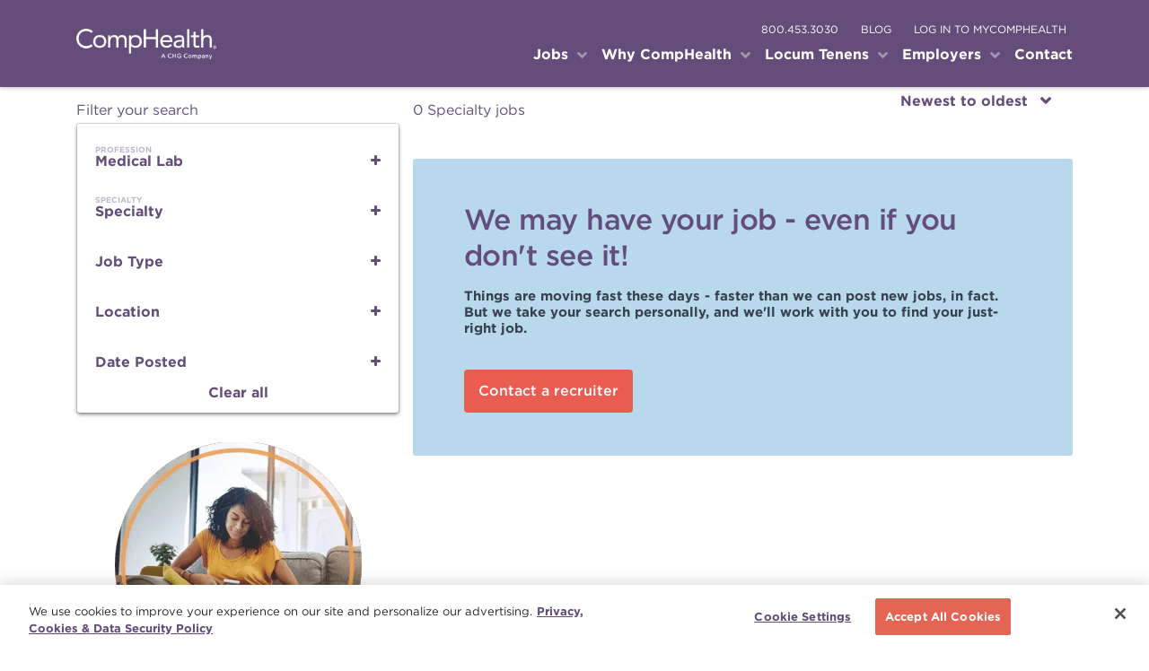

--- FILE ---
content_type: text/html; charset=UTF-8
request_url: https://comphealth.com/jobs/laboratory-professionals/medical-technologist
body_size: 191090
content:
<!DOCTYPE html>
<html lang="en">
<head>
    <meta charset="UTF-8">
    <meta name="viewport" content="initial-scale=1,user-scalable=no,maximum-scale=1,width=device-width">
    <meta name="csrf_token" value="5bi0sNONvlyqy9Jvkjdx0JdJpkdzkp4LbkutX5c9"/>

    <title>Healthcare jobs nationwide | Comphealth</title>
    <meta name="description" content="Looking for healthcare jobs? Comphealth has Locum Tenens job openings nationwide. View job opportunities here.">

    
    <link
        rel="canonical" id="canonical"
        href="https://comphealth.com/jobs/laboratory-professionals/medical-technologist"
    />

    <style>
        .grecaptcha-badge {
            visibility: hidden;
        }
    </style>
    <style>
        @font-face {
            font-family: 'icomoon';
            src: url('/fonts/icomoon.eot?9z2tul');
            src: url('/fonts/icomoon.eot?9z2tul#iefix') format('embedded-opentype'),
            url('/fonts/icomoon.ttf?9z2tul') format('truetype'),
            url('/fonts/icomoon.woff?9z2tul') format('woff'),
            url('/fonts/icomoon.svg?9z2tul#icomoon') format('svg');
            font-weight: normal;
            font-style: normal;
        }
    </style>

    <link rel="preload" as="style" href="https://comphealth.com/build/assets/app-CZwKjPft.css" /><link rel="modulepreload" as="script" href="https://comphealth.com/build/assets/app-DmMNynNR.js" /><link rel="modulepreload" as="script" href="https://comphealth.com/build/assets/header-DzbIQATF.js" /><link rel="modulepreload" as="script" href="https://comphealth.com/build/assets/savedJobs-l0sNRNKZ.js" /><link rel="modulepreload" as="script" href="https://comphealth.com/build/assets/site-0h30Orfh.js" /><link rel="stylesheet" href="https://comphealth.com/build/assets/app-CZwKjPft.css" data-navigate-track="reload" /><script type="module" src="https://comphealth.com/build/assets/app-DmMNynNR.js" data-navigate-track="reload"></script><script type="module" src="https://comphealth.com/build/assets/header-DzbIQATF.js" data-navigate-track="reload"></script><script type="module" src="https://comphealth.com/build/assets/savedJobs-l0sNRNKZ.js" data-navigate-track="reload"></script><script type="module" src="https://comphealth.com/build/assets/site-0h30Orfh.js" data-navigate-track="reload"></script>    <script src="https://cdn.jsdelivr.net/npm/js-cookie@3.0.5/dist/js.cookie.min.js"></script>
    <link rel="stylesheet" type="text/css" href="https://cloud.typography.com/6739514/6143412/css/fonts.css"/>
    <link href="/images/favicon.ico" rel="icon" as="image" onload="this.onload=null;this.rel='icon'">

        <script type='text/javascript'>
    var chsDataLayer = {
        pageProperties: {
            pageName: 'Job Board',
            pageURL: '/jobs/laboratory-professionals/medical-technologist',
            channel: 'Site Pages',
            ip: '3.141.195.111',
            jobListings: {},
            jobDetail: {},
        },
        form: {//dynamic
            type: ""
        },
        blogpost: {},
        searchData: {}
    };

    
</script>

    
    <script
        src="https://privacyedge-lokker.com/guardian.0caafb64-309c-4a15-8dc8-4661ba3411e4.js"
        crossorigin="anonymous"
    ></script>
    <script src="//assets.adobedtm.com/831ff888aebe/8a6077fed45e/launch-ENcc20c739d77044c191d2c8e880eab4d0.min.js" async></script>
    
    <script>
        //prehiding snippet for Adobe Target with asynchronous Launch deployment
        (function (g, b, d, f) {
            (function (a, c, d) {
                if (a) {
                    var e = b.createElement('style');
                    e.id = c;
                    e.innerHTML = d;
                    a.appendChild(e);
                }
            })(b.getElementsByTagName('head')[0], 'at-body-style', d);
            setTimeout(function () {
                var a = b.getElementsByTagName('head')[0];
                if (a) {
                    var c = b.getElementById('at-body-style');
                    c && a.removeChild(c);
                }
            }, f);
        })(window, document, 'body {opacity: 0 !important}', 3E3);
    </script>

<!-- Livewire Styles --><style >[wire\:loading][wire\:loading], [wire\:loading\.delay][wire\:loading\.delay], [wire\:loading\.inline-block][wire\:loading\.inline-block], [wire\:loading\.inline][wire\:loading\.inline], [wire\:loading\.block][wire\:loading\.block], [wire\:loading\.flex][wire\:loading\.flex], [wire\:loading\.table][wire\:loading\.table], [wire\:loading\.grid][wire\:loading\.grid], [wire\:loading\.inline-flex][wire\:loading\.inline-flex] {display: none;}[wire\:loading\.delay\.none][wire\:loading\.delay\.none], [wire\:loading\.delay\.shortest][wire\:loading\.delay\.shortest], [wire\:loading\.delay\.shorter][wire\:loading\.delay\.shorter], [wire\:loading\.delay\.short][wire\:loading\.delay\.short], [wire\:loading\.delay\.default][wire\:loading\.delay\.default], [wire\:loading\.delay\.long][wire\:loading\.delay\.long], [wire\:loading\.delay\.longer][wire\:loading\.delay\.longer], [wire\:loading\.delay\.longest][wire\:loading\.delay\.longest] {display: none;}[wire\:offline][wire\:offline] {display: none;}[wire\:dirty]:not(textarea):not(input):not(select) {display: none;}:root {--livewire-progress-bar-color: #2299dd;}[x-cloak] {display: none !important;}[wire\:cloak] {display: none !important;}</style>
</head>
<body data-spy="scroll" data-bs-toggle=".scrollspy-navbar" class="">

    <div class="menu-item-wrap">
    <div class="mobile-hamburger-wrap d-block d-lg-none">
        <div id="mobile-hamburger" class="toggle-button">
            <div class="mobile-hamburger-line one"></div>
            <div class="mobile-hamburger-line two"></div>
            <div class="mobile-hamburger-line three"></div>
        </div>
    </div>
    <div id="mobile-menu-bg"></div>
    <div id="menu" class="menu">
        <a
            href="/"
            class="link comp-health-logo d-inline-block"
            aa-clickName="Header Nav Click"
            aa-clickText="Home"
            aa-clickArea="header/home"
        ></a>
        <div id="main-menu" class="menu-items active">
            <a
                href="/jobs"
                class="primary tangerine-hover arrow-link sublink"
                aa-clickName="Header Nav Click"
                aa-clickArea="header/jobs"
            >
                Jobs
            </a> <br/>
            <a
                href=""
                id="nav-mobile-why"
                class="primary tangerine-hover arrow-link sublink"
                aa-clickName="Header Nav Click"
                aa-clickArea="header/why-comphealth"
            >
                Why CompHealth
                <span class="arrow"><img src="/images/icons/carets/624B78.svg" alt="" />
</span>
                <span class="hover-arrow"><img src="/images/icons/carets/F09F54.svg" alt="" />
</span>
            </a> <br/>
            <a
                href=""
                id="nav-mobile-locum"
                class="primary tangerine-hover arrow-link sublink"
                aa-clickName="Header Nav Click"
                aa-clickArea="header/locum-tenens"
            >
                Locum Tenens
                <span class="arrow"><img src="/images/icons/carets/624B78.svg" alt="" />
</span>
                <span class="hover-arrow"><img src="/images/icons/carets/F09F54.svg" alt="" />
</span>
            </a> <br/>
            <a
                href=""
                id="nav-mobile-employer"
                class="primary tangerine-hover arrow-link sublink"
                aa-clickName="Header Nav Click"
                aa-clickArea="header/employers"
            >
                Employers
                <span class="arrow"><img src="/images/icons/carets/624B78.svg" alt="" />
</span>
                <span class="hover-arrow"><img src="/images/icons/carets/F09F54.svg" alt="" />
</span>
            </a> <br/>
            <a
                href="/contact-us"
                class="primary tangerine-hover arrow-link sublink"
                aa-clickName="Header Nav Click"
                aa-clickArea="header/contact"
                data-bs-toggle="modal"
                data-bs-target="#modal"
            >
                Contact us
            </a>
            <a
                href="/resources"
                class="primary tangerine-hover arrow-link sublink"
                aa-clickName="Header Nav Click"
                aa-clickArea="header/blog"
            >
                Blog
            </a>

            <div class="phone-wrapper d-flex flex-column align-items-center">
                <a
                    href="tel:800.453.3030"
                    class="mobile-header-link link tertiary secondary-hover"
                    aa-clickName="Footer Nav Click"
                    aa-clickText="phone-number"
                    aa-clickArea="header/phone-number"
                >800.453.3030</a>

                <button
                    data-bs-toggle="modal"
                    data-bs-target="#modal"
                    class="ds_button secondary d-inline-block"
                    aa-clickName="Header Nav Click"
                    aa-clickArea="header/contact"
                >Contact a recruiter
                </button>

                <button
                    onclick="window.location.href='https://my.comphealth.com'"
                    rel="nofollow"
                    class="mt-8 d-inline-block ds_button secondary outline"
                    aa-clickName="Header Nav Click"
                    aa-clickArea="header/login"
                >Log in to My CompHealth
                </button>
            </div>
        </div>
        <div id="sub-nav-mobile-why" class="sub-menu menu-items">
            <a href="" class="ds_link secondary sublink back d-inline-block">
                <span class="link_icon left"><svg class="icon" width="24" height="24" viewBox="0 0 24 24" fill="none" xmlns="http://www.w3.org/2000/svg">
    <path id="Vector" d="M12.3095 11.9992L7.64062 7.33361L9.97588 5L16.9767 11.9992L9.97588 19L7.64062 16.6664L12.3095 11.9992Z" fill="white"/>
</svg>
</span>
                Back
            </a> <br/>
            <a
                href="/why-comphealth"
                class="charcoal tangerine-hover link sublink"
                aa-clickName="Header Nav Click"
                aa-clickArea="header/why-comphealth"
            >
                Why CompHealth
            </a> <br/>
            <a
                href="/healthcare-provider-career-resources"
                class="charcoal tangerine-hover link sublink"
                aa-clickName="Header Nav Click"
                aa-clickArea="header/why-comphealth"
            >
                Healthcare Provider Resources
            </a> <br/>
        </div>
        <div id="sub-nav-mobile-locum" class="sub-menu menu-items">
            <a href="" class="ds_link secondary sublink back d-inline-block">
                <span class="link_icon left"><svg class="icon" width="24" height="24" viewBox="0 0 24 24" fill="none" xmlns="http://www.w3.org/2000/svg">
    <path id="Vector" d="M12.3095 11.9992L7.64062 7.33361L9.97588 5L16.9767 11.9992L9.97588 19L7.64062 16.6664L12.3095 11.9992Z" fill="white"/>
</svg>
</span>
                Back
            </a> <br/>
            <a href="/locum-tenens" class="charcoal tangerine-hover link sublink" aa-clickName="Header Nav Click" aa-clickArea="header/locum-tenens">
                What is Locum Tenens?
            </a>
            <br/>
            <a href="/locum-tenens/why-work-locum-tenens" class="charcoal tangerine-hover link sublink" aa-clickName="Header Nav Click" aa-clickArea="header/locum-tenens">
                Why Work Locum Tenens?
            </a>
            <br/>
            <a href="/locum-tenens/how-does-locum-tenens-work" class="charcoal tangerine-hover link sublink" aa-clickName="Header Nav Click" aa-clickArea="header/locum-tenens">
                How Does Locum Tenens work?
            </a>
            <br/>
            <a href="/full-circle-referral" class="charcoal tangerine-hover link sublink" aa-clickName="Header Nav Click" aa-clickArea="header/locum-tenens">
                Refer a friend
            </a>
            <br/>
        </div>
        <div id="sub-nav-mobile-employer" class="sub-menu menu-items">
            <a href="" class="ds_link secondary sublink back d-inline-block">
                <span class="link_icon left"><svg class="icon" width="24" height="24" viewBox="0 0 24 24" fill="none" xmlns="http://www.w3.org/2000/svg">
    <path id="Vector" d="M12.3095 11.9992L7.64062 7.33361L9.97588 5L16.9767 11.9992L9.97588 19L7.64062 16.6664L12.3095 11.9992Z" fill="white"/>
</svg>
</span>
                Back
            </a> <br/>
            <a
                href="/for-employers"
                class="charcoal tangerine-hover link sublink"
                aa-clickName="Header Nav Click"
                aa-clickArea="header/employers"
            >
                For Employers
            </a> <br/>
            <a
                href="/resources/healthcare-staffing"
                class="charcoal tangerine-hover link sublink"
                aa-clickName="Header Nav Click"
                aa-clickArea="header/employers"
            >
                Healthcare Staffing Resources
            </a> <br/>
            <a
                href="/for-employers/locums-revenue-estimator"
                class="charcoal tangerine-hover link sublink"
                aa-clickName="Header Nav Click"
                aa-clickArea="header/employers"
            >
                Locums Revenue Estimator
            </a> <br/>
        </div>

        <div id="mobile-region-buttons" class="region-btns" style="display: none">
            <button id="west" class="region-btn jsWest" data-region="jsWest">WEST</button>
            <button id="midwest" class="region-btn jsMidwest" data-region="jsMidwest">MIDWEST</button>
            <button id="southwest" class="region-btn jsSouthwest" data-region="jsSouthwest">SOUTHWEST</button>
            <br/>
            <button id="east" class="region-btn jsEast" data-region="jsEast">EAST</button>
            <button id="southeast" class="region-btn jsSoutheast" data-region="jsSoutheast">SOUTHEAST</button>
            <button id="jsIMLC" class="region-btn jsIMLC" data-region="jsIMLC">IMLC</button>
        </div>
    </div>
</div>

<script>
    // make all click events for spans propagate to their parent elements
    document.addEventListener('DOMContentLoaded', function () {
        var spans = document.querySelectorAll('#menu span');
        spans.forEach(function (span) {
            span.addEventListener('click', function (event) {
                event.preventDefault();
                event.stopPropagation();
                this.parentElement.click();
            });
        });
    });
</script>
<header class="header bg-primary">
    

    
    

    
    <header class="container" data-id="site-header">
        <div class="row">
            <div class="col-md-3">
                <div class="d-flex">
                    <div class="logo align-self-center"><a
                            href="/"
                            class="cover"
                            aa-clickName="Header Nav Click"
                            aa-clickText="Home"
                            aa-clickArea="header/home"
                        ></a></div>
                </div>
            </div>
            <div class="col-md-9 d-none d-lg-block">
                <div class="small-header-link-wrap position-absolute">
                    <a
                        href="tel:800.453.3030"
                        class="small-header-link"
                        aa-clickName="Header Nav Click"
                        aa-clickText="phone-number"
                        aa-clickArea="header/phone-number"
                    >800.453.3030</a>
                    <a
                        href="/resources"
                        class="small-header-link"
                        aa-clickName="Header Nav Click"
                        aa-clickArea="header/blog"
                    >blog</a>
                    <a
                        href="https://my.comphealth.com"
                        rel="nofollow"
                        class="small-header-link mycomphealth-header-link"
                        aa-clickName="Header Nav Click"
                        aa-clickArea="header/login"
                    >log in to <span class="tangerine">mycomphealth</span></a>
                </div>
                <div class="d-flex justify-content-end">
                    <div class="header-link-wrap align-self-center ms-16 mt-24">
                        <span
                            class="text-white bold header-link"
                            aa-clickName="Header Nav Click"
                            aa-clickArea="header/jobs"
                        >
                            Jobs <svg class="da" width="11" height="7" xmlns="http://www.w3.org/2000/svg">
    <path d="M6.931 5.994l3.752-3.735a1 1 0 0 0-.001-1.418l-.586-.582a1 1 0 0 0-1.41 0L5.49 3.44 2.314.28A1 1 0 0 0 .904.278L.318.86a1 1 0 0 0-.001 1.418L4.8 6.741a1 1 0 0 0 1.41 0l.586-.582c.052-.051.097-.107.135-.165z" fill="#fff" fill-rule="evenodd" />
</svg>                        </span>
                        <div class="header-drop-down-wrap-pro">
                            <div class="row white-background h-100">
                                <div class="col-4 gx-0 background-gray-background">
                                    <div class="dd-wrap h-100 d-inline-block">
                                        <label class='header-dd-label'>profession</label>
                                        <a
                                            id="dd-physician"
                                            class="profession-dd link-dd active"
                                            href="/jobs/physician"
                                            aa-clickName="Header Nav Click"
                                            aa-clickArea="header/jobs"
                                        >Physician</a>
                                        <a
                                            id="dd-np"
                                            class="profession-dd link-dd"
                                            href="/jobs/nurse-practitioner"
                                            aa-clickName="Header Nav Click"
                                            aa-clickArea="header/jobs"
                                        >Nurse Practitioner</a>
                                        <a
                                            id="dd-pa"
                                            class="profession-dd link-dd"
                                            href="/jobs/physician-assistant"
                                            aa-clickName="Header Nav Click"
                                            aa-clickArea="header/jobs"
                                        >Physician Assistant</a>
                                        <a
                                            id="dd-crna"
                                            class="profession-dd link-dd"
                                            href="/jobs/crna"
                                            aa-clickName="Header Nav Click"
                                            aa-clickArea="header/jobs"
                                        >CRNA</a>
                                        <a
                                            id="dd-healthcare"
                                            class="profession-dd link-dd"
                                            href="/jobs/healthcare-management"
                                            data-chg="track-header-other"
                                        >Healthcare Mgmt</a>
                                        <a
                                            id="dd-therapy"
                                            class="profession-dd link-dd"
                                            href="/jobs/therapy"
                                            aa-clickName="Header Nav Click"
                                            aa-clickArea="header/jobs"
                                        >Therapy</a>
                                        <a
                                            id="dd-medical"
                                            class="profession-dd link-dd"
                                            href="/jobs/laboratory-professionals"
                                            aa-clickName="Header Nav Click"
                                            aa-clickArea="header/jobs"
                                        >Medical Lab</a>
                                        <a
                                            id="dd-pharmacy"
                                            class="profession-dd link-dd"
                                            href="/jobs/pharmacy"
                                            aa-clickName="Header Nav Click"
                                            aa-clickArea="header/jobs"
                                        >Pharmacy</a>
                                    </div>
                                </div>
                                <div class="col-8">
                                    <label class='header-dd-label'>specialties</label>
                                                                                                                    <div class="dd-physician dd-wrap specialties  active ">
                                            <div class="row no-gutters align-items-start">
                                                <div class="col-6">
                                                                                                                                                                        <a
                                                                class="link-dd-n"
                                                                href="/jobs/physician/anesthesiology"
                                                                aa-clickName="Header Nav Click"
                                                                aa-clickArea="header/jobs"
                                                            >Anesthesiology</a>
                                                                                                                                                                                                                                <a
                                                                class="link-dd-n"
                                                                href="/jobs/physician/cardiology"
                                                                aa-clickName="Header Nav Click"
                                                                aa-clickArea="header/jobs"
                                                            >Cardiology</a>
                                                                                                                                                                                                                                <a
                                                                class="link-dd-n"
                                                                href="/jobs/physician/emergency-medicine"
                                                                aa-clickName="Header Nav Click"
                                                                aa-clickArea="header/jobs"
                                                            >Emergency Medicine</a>
                                                                                                                                                                                                                                <a
                                                                class="link-dd-n"
                                                                href="/jobs/physician/family-practice"
                                                                aa-clickName="Header Nav Click"
                                                                aa-clickArea="header/jobs"
                                                            >Family Practice</a>
                                                                                                                                                            </div>
                                                <div class="col-6">
                                                                                                                                                                        <a
                                                                class="link-dd-n"
                                                                href="/jobs/physician/gastroenterology"
                                                                aa-clickName="Header Nav Click"
                                                                aa-clickArea="header/jobs"
                                                            >Gastroenterology</a>
                                                                                                                                                                                                                                <a
                                                                class="link-dd-n"
                                                                href="/jobs/physician/general-surgery"
                                                                aa-clickName="Header Nav Click"
                                                                aa-clickArea="header/jobs"
                                                            >General Surgery</a>
                                                                                                                                                                                                                                <a
                                                                class="link-dd-n"
                                                                href="/jobs/physician/hospitalist"
                                                                aa-clickName="Header Nav Click"
                                                                aa-clickArea="header/jobs"
                                                            >Hospitalist</a>
                                                                                                                                                                <a
                                                        class="link-dd view-all-dd"
                                                        href="/jobs/physician"
                                                        aa-clickName="Header Nav Click"
                                                        aa-clickArea="header/jobs"
                                                    >View all Physician jobs</a>
                                                </div>
                                                <div class="col-12 mt-16">
                                                    <label class='header-dd-label'>search by region</label>
                                                </div>
                                                <div class="col-12">
                                                    <div class="region-btns">
                                                        <button
                                                            class="region-btn jsWest"
                                                            data-region="jsWest"
                                                        >WEST
                                                        </button>
                                                        <button
                                                            class="region-btn jsMidwest"
                                                            data-region="jsMidwest"
                                                        >MIDWEST
                                                        </button>
                                                        <button
                                                            class="region-btn jsSouthwest"
                                                            data-region="jsSouthwest"
                                                        >SOUTHWEST
                                                        </button>
                                                        <br/>
                                                        <button
                                                            class="region-btn jsEast"
                                                            data-region="jsEast"
                                                        >EAST
                                                        </button>
                                                        <button
                                                            class="region-btn jsSoutheast"
                                                            data-region="jsSoutheast"
                                                        >SOUTHEAST
                                                        </button>
                                                        <button
                                                            class="region-btn jsIMLC"
                                                            data-region="jsIMLC"
                                                        >IMLC
                                                        </button>
                                                    </div>

                                                </div>

                                                                                                    <div id="jsPhysMap" class="col-10 offset-1 my-16"></div>
                                                    <div class="col-12">
                                                        <label class="header-dd-label">INTERNATIONAL</label>
                                                        <div class="mb-16 ps-24"><a
                                                                href="/jobs/physician/all/international"
                                                                class="explore-link-dd"
                                                            >Explore international locums jobs <svg class="da" width="11" height="7" xmlns="http://www.w3.org/2000/svg">
    <path d="M6.931 5.994l3.752-3.735a1 1 0 0 0-.001-1.418l-.586-.582a1 1 0 0 0-1.41 0L5.49 3.44 2.314.28A1 1 0 0 0 .904.278L.318.86a1 1 0 0 0-.001 1.418L4.8 6.741a1 1 0 0 0 1.41 0l.586-.582c.052-.051.097-.107.135-.165z" fill="#fff" fill-rule="evenodd" />
</svg></a>
                                                        </div>
                                                    </div>
                                                                                            </div>
                                        </div>
                                                                                                                    <div class="dd-np dd-wrap specialties ">
                                            <div class="row no-gutters align-items-start">
                                                <div class="col-6">
                                                                                                                                                                        <a
                                                                class="link-dd-n"
                                                                href="/jobs/nurse-practitioner/nurse-practitioner-cardiac-surgery"
                                                                aa-clickName="Header Nav Click"
                                                                aa-clickArea="header/jobs"
                                                            >Cardiac Surgery</a>
                                                                                                                                                                                                                                <a
                                                                class="link-dd-n"
                                                                href="/jobs/nurse-practitioner/nurse-practitioner-cardiology"
                                                                aa-clickName="Header Nav Click"
                                                                aa-clickArea="header/jobs"
                                                            >Cardiology</a>
                                                                                                                                                                                                                                <a
                                                                class="link-dd-n"
                                                                href="/jobs/nurse-practitioner/nurse-practitioner-emergency-medicine"
                                                                aa-clickName="Header Nav Click"
                                                                aa-clickArea="header/jobs"
                                                            >Emergency Medicine</a>
                                                                                                                                                                                                                                <a
                                                                class="link-dd-n"
                                                                href="/jobs/nurse-practitioner/nurse-practitioner-family-practice"
                                                                aa-clickName="Header Nav Click"
                                                                aa-clickArea="header/jobs"
                                                            >Family Practice</a>
                                                                                                                                                            </div>
                                                <div class="col-6">
                                                                                                                                                                        <a
                                                                class="link-dd-n"
                                                                href="/jobs/nurse-practitioner/nurse-practitioner-general-surgery"
                                                                aa-clickName="Header Nav Click"
                                                                aa-clickArea="header/jobs"
                                                            >General Surgery</a>
                                                                                                                                                                                                                                <a
                                                                class="link-dd-n"
                                                                href="/jobs/nurse-practitioner/nurse-practitioner-hospitalist"
                                                                aa-clickName="Header Nav Click"
                                                                aa-clickArea="header/jobs"
                                                            >Hospitalist</a>
                                                                                                                                                                                                                                <a
                                                                class="link-dd-n"
                                                                href="/jobs/nurse-practitioner/nurse-practitioner-internal-medicine"
                                                                aa-clickName="Header Nav Click"
                                                                aa-clickArea="header/jobs"
                                                            >Internal Medicine</a>
                                                                                                                                                                <a
                                                        class="link-dd view-all-dd"
                                                        href="/jobs/nurse-practitioner"
                                                        aa-clickName="Header Nav Click"
                                                        aa-clickArea="header/jobs"
                                                    >View all NP jobs</a>
                                                </div>
                                                <div class="col-12 mt-16">
                                                    <label class='header-dd-label'>search by region</label>
                                                </div>
                                                <div class="col-12">
                                                    <div class="region-btns">
                                                        <button
                                                            class="region-btn jsWest"
                                                            data-region="jsWest"
                                                        >WEST
                                                        </button>
                                                        <button
                                                            class="region-btn jsMidwest"
                                                            data-region="jsMidwest"
                                                        >MIDWEST
                                                        </button>
                                                        <button
                                                            class="region-btn jsSouthwest"
                                                            data-region="jsSouthwest"
                                                        >SOUTHWEST
                                                        </button>
                                                        <br/>
                                                        <button
                                                            class="region-btn jsEast"
                                                            data-region="jsEast"
                                                        >EAST
                                                        </button>
                                                        <button
                                                            class="region-btn jsSoutheast"
                                                            data-region="jsSoutheast"
                                                        >SOUTHEAST
                                                        </button>
                                                        <button
                                                            class="region-btn jsIMLC"
                                                            data-region="jsIMLC"
                                                        >IMLC
                                                        </button>
                                                    </div>

                                                </div>

                                                                                                    <div
                                                        id="jsNPMap"
                                                        data-map-name="header-map"
                                                        class="col-10 offset-1 my-16"
                                                    ></div>
                                                                                            </div>
                                        </div>
                                                                                                                    <div class="dd-pa dd-wrap specialties ">
                                            <div class="row no-gutters align-items-start">
                                                <div class="col-6">
                                                                                                                                                                        <a
                                                                class="link-dd-n"
                                                                href="/jobs/physician-assistant/physician-assistant-dermatology"
                                                                aa-clickName="Header Nav Click"
                                                                aa-clickArea="header/jobs"
                                                            >Dermatology</a>
                                                                                                                                                                                                                                <a
                                                                class="link-dd-n"
                                                                href="/jobs/physician-assistant/physician-assistant-cardiac-surgery"
                                                                aa-clickName="Header Nav Click"
                                                                aa-clickArea="header/jobs"
                                                            >Cardiac Surgery</a>
                                                                                                                                                                                                                                <a
                                                                class="link-dd-n"
                                                                href="/jobs/physician-assistant/physician-assistant-cardiology"
                                                                aa-clickName="Header Nav Click"
                                                                aa-clickArea="header/jobs"
                                                            >Cardiology</a>
                                                                                                                                                                                                                                <a
                                                                class="link-dd-n"
                                                                href="/jobs/physician-assistant/physician-assistant-emergency-medicine"
                                                                aa-clickName="Header Nav Click"
                                                                aa-clickArea="header/jobs"
                                                            >Emergency Medicine</a>
                                                                                                                                                            </div>
                                                <div class="col-6">
                                                                                                                                                                        <a
                                                                class="link-dd-n"
                                                                href="/jobs/physician-assistant/physician-assistant-family-practice"
                                                                aa-clickName="Header Nav Click"
                                                                aa-clickArea="header/jobs"
                                                            >Family Practice</a>
                                                                                                                                                                                                                                <a
                                                                class="link-dd-n"
                                                                href="/jobs/physician-assistant/physician-assistant-general-surgery"
                                                                aa-clickName="Header Nav Click"
                                                                aa-clickArea="header/jobs"
                                                            >General Surgery</a>
                                                                                                                                                                                                                                <a
                                                                class="link-dd-n"
                                                                href="/jobs/physician-assistant/physician-assistant-hospitalist"
                                                                aa-clickName="Header Nav Click"
                                                                aa-clickArea="header/jobs"
                                                            >Hospitalist</a>
                                                                                                                                                                <a
                                                        class="link-dd view-all-dd"
                                                        href="/jobs/physician-assistant"
                                                        aa-clickName="Header Nav Click"
                                                        aa-clickArea="header/jobs"
                                                    >View all PA jobs</a>
                                                </div>
                                                <div class="col-12 mt-16">
                                                    <label class='header-dd-label'>search by region</label>
                                                </div>
                                                <div class="col-12">
                                                    <div class="region-btns">
                                                        <button
                                                            class="region-btn jsWest"
                                                            data-region="jsWest"
                                                        >WEST
                                                        </button>
                                                        <button
                                                            class="region-btn jsMidwest"
                                                            data-region="jsMidwest"
                                                        >MIDWEST
                                                        </button>
                                                        <button
                                                            class="region-btn jsSouthwest"
                                                            data-region="jsSouthwest"
                                                        >SOUTHWEST
                                                        </button>
                                                        <br/>
                                                        <button
                                                            class="region-btn jsEast"
                                                            data-region="jsEast"
                                                        >EAST
                                                        </button>
                                                        <button
                                                            class="region-btn jsSoutheast"
                                                            data-region="jsSoutheast"
                                                        >SOUTHEAST
                                                        </button>
                                                        <button
                                                            class="region-btn jsIMLC"
                                                            data-region="jsIMLC"
                                                        >IMLC
                                                        </button>
                                                    </div>

                                                </div>

                                                                                                    <div
                                                        id="jsPAMap"
                                                        data-map-name="header-map"
                                                        class="col-10 offset-1 my-16"
                                                    ></div>
                                                                                            </div>
                                        </div>
                                                                                                                    <div class="dd-crna dd-wrap specialties ">
                                            <div class="row no-gutters align-items-start">
                                                <div class="col-6">
                                                                                                                                                                        <a
                                                                class="link-dd-n"
                                                                href="/jobs/crna/anesthesia-assistant"
                                                                aa-clickName="Header Nav Click"
                                                                aa-clickArea="header/jobs"
                                                            >Anesthesia Assistant</a>
                                                                                                                                                                                                                                <a
                                                                class="link-dd-n"
                                                                href="/jobs/crna/certified-registered-nurse-anesthetist"
                                                                aa-clickName="Header Nav Click"
                                                                aa-clickArea="header/jobs"
                                                            >Certified Registered Nurse Anesthetist</a>
                                                                                                                                                            </div>
                                                <div class="col-6">
                                                                                                                                                                        <a
                                                                class="link-dd-n"
                                                                href="/jobs/crna/student-registered-nurse-anesthetist"
                                                                aa-clickName="Header Nav Click"
                                                                aa-clickArea="header/jobs"
                                                            >Student Registered Nurse Anesthetist</a>
                                                                                                                                                                <a
                                                        class="link-dd view-all-dd"
                                                        href="/jobs/crna"
                                                        aa-clickName="Header Nav Click"
                                                        aa-clickArea="header/jobs"
                                                    >View all CRNA jobs</a>
                                                </div>
                                                <div class="col-12 mt-16">
                                                    <label class='header-dd-label'>search by region</label>
                                                </div>
                                                <div class="col-12">
                                                    <div class="region-btns">
                                                        <button
                                                            class="region-btn jsWest"
                                                            data-region="jsWest"
                                                        >WEST
                                                        </button>
                                                        <button
                                                            class="region-btn jsMidwest"
                                                            data-region="jsMidwest"
                                                        >MIDWEST
                                                        </button>
                                                        <button
                                                            class="region-btn jsSouthwest"
                                                            data-region="jsSouthwest"
                                                        >SOUTHWEST
                                                        </button>
                                                        <br/>
                                                        <button
                                                            class="region-btn jsEast"
                                                            data-region="jsEast"
                                                        >EAST
                                                        </button>
                                                        <button
                                                            class="region-btn jsSoutheast"
                                                            data-region="jsSoutheast"
                                                        >SOUTHEAST
                                                        </button>
                                                        <button
                                                            class="region-btn jsIMLC"
                                                            data-region="jsIMLC"
                                                        >IMLC
                                                        </button>
                                                    </div>

                                                </div>

                                                                                                    <div
                                                        id="jsCRNAMap"
                                                        data-map-name="header-map"
                                                        class="col-10 offset-1 my-16"
                                                    ></div>
                                                                                            </div>
                                        </div>
                                                                                                                    <div class="dd-therapy dd-wrap specialties ">
                                            <div class="row no-gutters align-items-start">
                                                <div class="col-6">
                                                                                                                                                                        <a
                                                                class="link-dd-n"
                                                                href="/jobs/therapy/certified-occupational-therapy-assistant"
                                                                aa-clickName="Header Nav Click"
                                                                aa-clickArea="header/jobs"
                                                            >Certified Occupational Therapy Assistant</a>
                                                                                                                                                                                                                                <a
                                                                class="link-dd-n"
                                                                href="/jobs/therapy/occupational-therapist"
                                                                aa-clickName="Header Nav Click"
                                                                aa-clickArea="header/jobs"
                                                            >Occupational Therapist</a>
                                                                                                                                                                                                                                <a
                                                                class="link-dd-n"
                                                                href="/jobs/therapy/physical-therapist"
                                                                aa-clickName="Header Nav Click"
                                                                aa-clickArea="header/jobs"
                                                            >Physical Therapist</a>
                                                                                                                                                            </div>
                                                <div class="col-6">
                                                                                                                                                                        <a
                                                                class="link-dd-n"
                                                                href="/jobs/therapy/physical-therapist-assistant"
                                                                aa-clickName="Header Nav Click"
                                                                aa-clickArea="header/jobs"
                                                            >Physical Therapy Assistant</a>
                                                                                                                                                                                                                                <a
                                                                class="link-dd-n"
                                                                href="/jobs/therapy/speech-language-pathologist"
                                                                aa-clickName="Header Nav Click"
                                                                aa-clickArea="header/jobs"
                                                            >Speech Language Pathologist</a>
                                                                                                                                                                <a
                                                        class="link-dd view-all-dd"
                                                        href="/jobs/therapy"
                                                        aa-clickName="Header Nav Click"
                                                        aa-clickArea="header/jobs"
                                                    >View all Therapy jobs</a>
                                                </div>
                                                <div class="col-12 mt-16">
                                                    <label class='header-dd-label'>search by region</label>
                                                </div>
                                                <div class="col-12">
                                                    <div class="region-btns">
                                                        <button
                                                            class="region-btn jsWest"
                                                            data-region="jsWest"
                                                        >WEST
                                                        </button>
                                                        <button
                                                            class="region-btn jsMidwest"
                                                            data-region="jsMidwest"
                                                        >MIDWEST
                                                        </button>
                                                        <button
                                                            class="region-btn jsSouthwest"
                                                            data-region="jsSouthwest"
                                                        >SOUTHWEST
                                                        </button>
                                                        <br/>
                                                        <button
                                                            class="region-btn jsEast"
                                                            data-region="jsEast"
                                                        >EAST
                                                        </button>
                                                        <button
                                                            class="region-btn jsSoutheast"
                                                            data-region="jsSoutheast"
                                                        >SOUTHEAST
                                                        </button>
                                                        <button
                                                            class="region-btn jsIMLC"
                                                            data-region="jsIMLC"
                                                        >IMLC
                                                        </button>
                                                    </div>

                                                </div>

                                                                                                    <div
                                                        id="jsTherapyMap"
                                                        data-map-name="header-map"
                                                        class="col-10 offset-1 my-16"
                                                    ></div>
                                                                                            </div>
                                        </div>
                                                                                                                    <div class="dd-medical dd-wrap specialties ">
                                            <div class="row no-gutters align-items-start">
                                                <div class="col-6">
                                                                                                                                                                        <a
                                                                class="link-dd-n"
                                                                href="/jobs/laboratory-professionals/histotechnician"
                                                                aa-clickName="Header Nav Click"
                                                                aa-clickArea="header/jobs"
                                                            >Histotechnician</a>
                                                                                                                                                                                                                                <a
                                                                class="link-dd-n"
                                                                href="/jobs/laboratory-professionals/histotechnologist"
                                                                aa-clickName="Header Nav Click"
                                                                aa-clickArea="header/jobs"
                                                            >Histotechnologist</a>
                                                                                                                                                                                                                                <a
                                                                class="link-dd-n"
                                                                href="/jobs/laboratory-professionals/medical-laboratory-technician"
                                                                aa-clickName="Header Nav Click"
                                                                aa-clickArea="header/jobs"
                                                            >Medical Laboratory Technician</a>
                                                                                                                                                            </div>
                                                <div class="col-6">
                                                                                                                                                                        <a
                                                                class="link-dd-n"
                                                                href="/jobs/laboratory-professionals/medical-laboratory-technologist"
                                                                aa-clickName="Header Nav Click"
                                                                aa-clickArea="header/jobs"
                                                            >Medical Laboratory Technologist</a>
                                                                                                                                                                                                                                <a
                                                                class="link-dd-n"
                                                                href="/jobs/laboratory-professionals/pathologists-assistant"
                                                                aa-clickName="Header Nav Click"
                                                                aa-clickArea="header/jobs"
                                                            >Pathologists Assistant</a>
                                                                                                                                                                                                                                <a
                                                                class="link-dd-n"
                                                                href="/jobs/laboratory-professionals/blood-bank "
                                                                aa-clickName="Header Nav Click"
                                                                aa-clickArea="header/jobs"
                                                            >Phlebotomist</a>
                                                                                                                                                                <a
                                                        class="link-dd view-all-dd"
                                                        href="/jobs/laboratory-professionals"
                                                        aa-clickName="Header Nav Click"
                                                        aa-clickArea="header/jobs"
                                                    >View all Medical Lab jobs</a>
                                                </div>
                                                <div class="col-12 mt-16">
                                                    <label class='header-dd-label'>search by region</label>
                                                </div>
                                                <div class="col-12">
                                                    <div class="region-btns">
                                                        <button
                                                            class="region-btn jsWest"
                                                            data-region="jsWest"
                                                        >WEST
                                                        </button>
                                                        <button
                                                            class="region-btn jsMidwest"
                                                            data-region="jsMidwest"
                                                        >MIDWEST
                                                        </button>
                                                        <button
                                                            class="region-btn jsSouthwest"
                                                            data-region="jsSouthwest"
                                                        >SOUTHWEST
                                                        </button>
                                                        <br/>
                                                        <button
                                                            class="region-btn jsEast"
                                                            data-region="jsEast"
                                                        >EAST
                                                        </button>
                                                        <button
                                                            class="region-btn jsSoutheast"
                                                            data-region="jsSoutheast"
                                                        >SOUTHEAST
                                                        </button>
                                                        <button
                                                            class="region-btn jsIMLC"
                                                            data-region="jsIMLC"
                                                        >IMLC
                                                        </button>
                                                    </div>

                                                </div>

                                                                                                    <div
                                                        id="jsMedical LabMap"
                                                        data-map-name="header-map"
                                                        class="col-10 offset-1 my-16"
                                                    ></div>
                                                                                            </div>
                                        </div>
                                                                                                                    <div class="dd-pharmacy dd-wrap specialties ">
                                            <div class="row no-gutters align-items-start">
                                                <div class="col-6">
                                                                                                                                                                        <a
                                                                class="link-dd-n"
                                                                href="/jobs/pharmacy/clinical-manager-pharmacy"
                                                                aa-clickName="Header Nav Click"
                                                                aa-clickArea="header/jobs"
                                                            >Clinical Manager Pharmacy</a>
                                                                                                                                                                                                                                <a
                                                                class="link-dd-n"
                                                                href="/jobs/pharmacy/clinical-pharmacist"
                                                                aa-clickName="Header Nav Click"
                                                                aa-clickArea="header/jobs"
                                                            >Clinical Pharmacist</a>
                                                                                                                                                                                                                                <a
                                                                class="link-dd-n"
                                                                href="/jobs/pharmacy/clinical-pharmacy-coordinator"
                                                                aa-clickName="Header Nav Click"
                                                                aa-clickArea="header/jobs"
                                                            >Clinical Pharmacy Coordinator</a>
                                                                                                                                                                                                                                <a
                                                                class="link-dd-n"
                                                                href="/jobs/pharmacy/director-of-pharmacy"
                                                                aa-clickName="Header Nav Click"
                                                                aa-clickArea="header/jobs"
                                                            >Director of Pharmacy</a>
                                                                                                                                                            </div>
                                                <div class="col-6">
                                                                                                                                                                        <a
                                                                class="link-dd-n"
                                                                href="/jobs/pharmacy/informatics-pharmacy-specialist"
                                                                aa-clickName="Header Nav Click"
                                                                aa-clickArea="header/jobs"
                                                            >Informatics Pharmacy Specialist</a>
                                                                                                                                                                                                                                <a
                                                                class="link-dd-n"
                                                                href="/jobs/pharmacy/medication-safety-pharmacy-specialist"
                                                                aa-clickName="Header Nav Click"
                                                                aa-clickArea="header/jobs"
                                                            >Medication Safety Pharmacy Specialist</a>
                                                                                                                                                                                                                                <a
                                                                class="link-dd-n"
                                                                href="/jobs/pharmacy/nuclear-pharmacy-specialist"
                                                                aa-clickName="Header Nav Click"
                                                                aa-clickArea="header/jobs"
                                                            >Nuclear Pharmacy Specialist</a>
                                                                                                                                                                <a
                                                        class="link-dd view-all-dd"
                                                        href="/jobs/pharmacy"
                                                        aa-clickName="Header Nav Click"
                                                        aa-clickArea="header/jobs"
                                                    >View all Pharmacy jobs</a>
                                                </div>
                                                <div class="col-12 mt-16">
                                                    <label class='header-dd-label'>search by region</label>
                                                </div>
                                                <div class="col-12">
                                                    <div class="region-btns">
                                                        <button
                                                            class="region-btn jsWest"
                                                            data-region="jsWest"
                                                        >WEST
                                                        </button>
                                                        <button
                                                            class="region-btn jsMidwest"
                                                            data-region="jsMidwest"
                                                        >MIDWEST
                                                        </button>
                                                        <button
                                                            class="region-btn jsSouthwest"
                                                            data-region="jsSouthwest"
                                                        >SOUTHWEST
                                                        </button>
                                                        <br/>
                                                        <button
                                                            class="region-btn jsEast"
                                                            data-region="jsEast"
                                                        >EAST
                                                        </button>
                                                        <button
                                                            class="region-btn jsSoutheast"
                                                            data-region="jsSoutheast"
                                                        >SOUTHEAST
                                                        </button>
                                                        <button
                                                            class="region-btn jsIMLC"
                                                            data-region="jsIMLC"
                                                        >IMLC
                                                        </button>
                                                    </div>

                                                </div>

                                                                                                    <div
                                                        id="jsPharmacyMap"
                                                        data-map-name="header-map"
                                                        class="col-10 offset-1 my-16"
                                                    ></div>
                                                                                            </div>
                                        </div>
                                                                                                                    <div class="dd-healthcare dd-wrap specialties ">
                                            <div class="row no-gutters align-items-start">
                                                <div class="col-6">
                                                                                                                                                                        <a
                                                                class="link-dd-n"
                                                                href="/jobs/healthcare-management/administration"
                                                                aa-clickName="Header Nav Click"
                                                                aa-clickArea="header/jobs"
                                                            >Administration</a>
                                                                                                                                                                                                                                <a
                                                                class="link-dd-n"
                                                                href="/jobs/healthcare-management/social-worker"
                                                                aa-clickName="Header Nav Click"
                                                                aa-clickArea="header/jobs"
                                                            >Social Worker</a>
                                                                                                                                                                                                                                <a
                                                                class="link-dd-n"
                                                                href="/jobs/healthcare-management/quality-improvement"
                                                                aa-clickName="Header Nav Click"
                                                                aa-clickArea="header/jobs"
                                                            >Quality Improvement</a>
                                                                                                                                                                                                                                <a
                                                                class="link-dd-n"
                                                                href="/jobs/healthcare-management/accountant"
                                                                aa-clickName="Header Nav Click"
                                                                aa-clickArea="header/jobs"
                                                            >Accountant</a>
                                                                                                                                                            </div>
                                                <div class="col-6">
                                                                                                                                                                        <a
                                                                class="link-dd-n"
                                                                href="/jobs/healthcare-management/chief-nursing-officer"
                                                                aa-clickName="Header Nav Click"
                                                                aa-clickArea="header/jobs"
                                                            >Chief Nursing Officer</a>
                                                                                                                                                                                                                                <a
                                                                class="link-dd-n"
                                                                href="/jobs/healthcare-management/accounting-finance"
                                                                aa-clickName="Header Nav Click"
                                                                aa-clickArea="header/jobs"
                                                            >Accounting Finance</a>
                                                                                                                                                                                                                                <a
                                                                class="link-dd-n"
                                                                href="/jobs/healthcare-management/business-office-manager"
                                                                aa-clickName="Header Nav Click"
                                                                aa-clickArea="header/jobs"
                                                            >Business Office Manager</a>
                                                                                                                                                                <a
                                                        class="link-dd view-all-dd"
                                                        href="/jobs/healthcare-management"
                                                        aa-clickName="Header Nav Click"
                                                        aa-clickArea="header/jobs"
                                                    >View all Healthcare Mgmt jobs</a>
                                                </div>
                                                <div class="col-12 mt-16">
                                                    <label class='header-dd-label'>search by region</label>
                                                </div>
                                                <div class="col-12">
                                                    <div class="region-btns">
                                                        <button
                                                            class="region-btn jsWest"
                                                            data-region="jsWest"
                                                        >WEST
                                                        </button>
                                                        <button
                                                            class="region-btn jsMidwest"
                                                            data-region="jsMidwest"
                                                        >MIDWEST
                                                        </button>
                                                        <button
                                                            class="region-btn jsSouthwest"
                                                            data-region="jsSouthwest"
                                                        >SOUTHWEST
                                                        </button>
                                                        <br/>
                                                        <button
                                                            class="region-btn jsEast"
                                                            data-region="jsEast"
                                                        >EAST
                                                        </button>
                                                        <button
                                                            class="region-btn jsSoutheast"
                                                            data-region="jsSoutheast"
                                                        >SOUTHEAST
                                                        </button>
                                                        <button
                                                            class="region-btn jsIMLC"
                                                            data-region="jsIMLC"
                                                        >IMLC
                                                        </button>
                                                    </div>

                                                </div>

                                                                                                    <div
                                                        id="jsHealthcare MgmtMap"
                                                        data-map-name="header-map"
                                                        class="col-10 offset-1 my-16"
                                                    ></div>
                                                                                            </div>
                                        </div>
                                                                        <svg id="map-header" class="" viewBox="0 0 517 267" version="1.1"
     xmlns="http://www.w3.org/2000/svg" xmlns:xlink="http://www.w3.org/1999/xlink">
    <style>
        .jsIMLC-active {
            fill: #F09F54;
        }

        .region-text-active {
            display: none;
        }
    </style>
    <defs>
        <path
            d="M99.141,101.636 L95.725,91.766 L97.587,91.766 L99.925,99.032 L102.333,91.738 L103.789,91.738 L106.197,99.032 L108.535,91.766 L110.341,91.766 L106.939,101.636 L105.441,101.636 L103.033,94.594 L100.625,101.636 L99.141,101.636 Z M112.105,101.566 L112.105,91.766 L119.371,91.766 L119.371,93.306 L113.827,93.306 L113.827,95.854 L118.741,95.854 L118.741,97.394 L113.827,97.394 L113.827,100.026 L119.441,100.026 L119.441,101.566 L112.105,101.566 Z M124.915,101.706 C123.417,101.706 122.003,101.188 120.827,100.138 L121.863,98.906 C122.801,99.718 123.753,100.18 124.957,100.18 C126.021,100.18 126.693,99.676 126.693,98.948 L126.693,98.92 C126.693,98.22 126.301,97.842 124.481,97.422 C122.395,96.918 121.219,96.302 121.219,94.496 L121.219,94.468 C121.219,92.788 122.619,91.626 124.565,91.626 C125.993,91.626 127.127,92.06 128.121,92.858 L127.197,94.16 C126.315,93.502 125.433,93.152 124.537,93.152 C123.529,93.152 122.941,93.67 122.941,94.314 L122.941,94.342 C122.941,95.098 123.389,95.434 125.279,95.882 C127.351,96.386 128.415,97.128 128.415,98.752 L128.415,98.78 C128.415,100.614 126.973,101.706 124.915,101.706 Z M132.643,101.566 L132.643,93.362 L129.535,93.362 L129.535,91.766 L137.487,91.766 L137.487,93.362 L134.379,93.362 L134.379,101.566 L132.643,101.566 Z"
            id="path-1"></path>
        <path
            d="M49.851,45.772 C48.353,45.772 46.939,45.254 45.763,44.204 L46.799,42.972 C47.737,43.784 48.689,44.246 49.893,44.246 C50.957,44.246 51.629,43.742 51.629,43.014 L51.629,42.986 C51.629,42.286 51.237,41.908 49.417,41.488 C47.331,40.984 46.155,40.368 46.155,38.562 L46.155,38.534 C46.155,36.854 47.555,35.692 49.501,35.692 C50.929,35.692 52.063,36.126 53.057,36.924 L52.133,38.226 C51.251,37.568 50.369,37.218 49.473,37.218 C48.465,37.218 47.877,37.736 47.877,38.38 L47.877,38.408 C47.877,39.164 48.325,39.5 50.215,39.948 C52.287,40.452 53.351,41.194 53.351,42.818 L53.351,42.846 C53.351,44.68 51.909,45.772 49.851,45.772 Z M60.057,45.8 C57.047,45.8 54.947,43.518 54.947,40.76 L54.947,40.732 C54.947,37.974 57.075,35.664 60.085,35.664 C63.095,35.664 65.195,37.946 65.195,40.704 L65.195,40.732 C65.195,43.49 63.067,45.8 60.057,45.8 Z M60.085,44.204 C62.031,44.204 63.389,42.664 63.389,40.76 L63.389,40.732 C63.389,38.828 62.003,37.246 60.057,37.246 C58.111,37.246 56.753,38.8 56.753,40.704 L56.753,40.732 C56.753,42.636 58.139,44.204 60.085,44.204 Z M71.299,45.786 C68.751,45.786 67.127,44.316 67.127,41.474 L67.127,35.832 L68.849,35.832 L68.849,41.404 C68.849,43.224 69.787,44.19 71.327,44.19 C72.853,44.19 73.791,43.28 73.791,41.474 L73.791,35.832 L75.513,35.832 L75.513,41.39 C75.513,44.316 73.861,45.786 71.299,45.786 Z M80.287,45.632 L80.287,37.428 L77.179,37.428 L77.179,35.832 L85.131,35.832 L85.131,37.428 L82.023,37.428 L82.023,45.632 L80.287,45.632 Z M86.951,45.632 L86.951,35.832 L88.673,35.832 L88.673,39.906 L93.349,39.906 L93.349,35.832 L95.071,35.832 L95.071,45.632 L93.349,45.632 L93.349,41.502 L88.673,41.502 L88.673,45.632 L86.951,45.632 Z M100.251,45.702 L96.835,35.832 L98.697,35.832 L101.035,43.098 L103.443,35.804 L104.899,35.804 L107.307,43.098 L109.645,35.832 L111.451,35.832 L108.049,45.702 L106.551,45.702 L104.143,38.66 L101.735,45.702 L100.251,45.702 Z M113.215,45.632 L113.215,35.832 L120.481,35.832 L120.481,37.372 L114.937,37.372 L114.937,39.92 L119.851,39.92 L119.851,41.46 L114.937,41.46 L114.937,44.092 L120.551,44.092 L120.551,45.632 L113.215,45.632 Z M126.025,45.772 C124.527,45.772 123.113,45.254 121.937,44.204 L122.973,42.972 C123.911,43.784 124.863,44.246 126.067,44.246 C127.131,44.246 127.803,43.742 127.803,43.014 L127.803,42.986 C127.803,42.286 127.411,41.908 125.591,41.488 C123.505,40.984 122.329,40.368 122.329,38.562 L122.329,38.534 C122.329,36.854 123.729,35.692 125.675,35.692 C127.103,35.692 128.237,36.126 129.231,36.924 L128.307,38.226 C127.425,37.568 126.543,37.218 125.647,37.218 C124.639,37.218 124.051,37.736 124.051,38.38 L124.051,38.408 C124.051,39.164 124.499,39.5 126.389,39.948 C128.461,40.452 129.525,41.194 129.525,42.818 L129.525,42.846 C129.525,44.68 128.083,45.772 126.025,45.772 Z M133.753,45.632 L133.753,37.428 L130.645,37.428 L130.645,35.832 L138.597,35.832 L138.597,37.428 L135.489,37.428 L135.489,45.632 L133.753,45.632 Z"
            id="path-2"></path>
        <path
            d="M47.071,65.186 L47.071,55.386 L48.905,55.386 L51.887,60.02 L54.869,55.386 L56.703,55.386 L56.703,65.186 L54.981,65.186 L54.981,58.158 L51.887,62.778 L51.831,62.778 L48.765,58.186 L48.765,65.186 L47.071,65.186 Z M59.321,65.186 L59.321,55.386 L61.043,55.386 L61.043,65.186 L59.321,65.186 Z M63.661,65.186 L63.661,55.386 L67.315,55.386 C70.395,55.386 72.523,57.5 72.523,60.258 L72.523,60.286 C72.523,63.044 70.395,65.186 67.315,65.186 L63.661,65.186 Z M67.315,56.954 L65.383,56.954 L65.383,63.618 L67.315,63.618 C69.373,63.618 70.717,62.232 70.717,60.314 L70.717,60.286 C70.717,58.368 69.373,56.954 67.315,56.954 Z M76.723,65.256 L73.307,55.386 L75.169,55.386 L77.507,62.652 L79.915,55.358 L81.371,55.358 L83.779,62.652 L86.117,55.386 L87.923,55.386 L84.521,65.256 L83.023,65.256 L80.615,58.214 L78.207,65.256 L76.723,65.256 Z M89.687,65.186 L89.687,55.386 L96.953,55.386 L96.953,56.926 L91.409,56.926 L91.409,59.474 L96.323,59.474 L96.323,61.014 L91.409,61.014 L91.409,63.646 L97.023,63.646 L97.023,65.186 L89.687,65.186 Z M102.497,65.326 C100.999,65.326 99.585,64.808 98.409,63.758 L99.445,62.526 C100.383,63.338 101.335,63.8 102.539,63.8 C103.603,63.8 104.275,63.296 104.275,62.568 L104.275,62.54 C104.275,61.84 103.883,61.462 102.063,61.042 C99.977,60.538 98.801,59.922 98.801,58.116 L98.801,58.088 C98.801,56.408 100.201,55.246 102.147,55.246 C103.575,55.246 104.709,55.68 105.703,56.478 L104.779,57.78 C103.897,57.122 103.015,56.772 102.119,56.772 C101.111,56.772 100.523,57.29 100.523,57.934 L100.523,57.962 C100.523,58.718 100.971,59.054 102.861,59.502 C104.933,60.006 105.997,60.748 105.997,62.372 L105.997,62.4 C105.997,64.234 104.555,65.326 102.497,65.326 Z M110.225,65.186 L110.225,56.982 L107.117,56.982 L107.117,55.386 L115.069,55.386 L115.069,56.982 L111.961,56.982 L111.961,65.186 L110.225,65.186 Z"
            id="path-3"></path>
        <path
            d="M19.69,75.09 C18.192,75.09 16.778,74.572 15.602,73.522 L16.638,72.29 C17.576,73.102 18.528,73.564 19.732,73.564 C20.796,73.564 21.468,73.06 21.468,72.332 L21.468,72.304 C21.468,71.604 21.076,71.226 19.256,70.806 C17.17,70.302 15.994,69.686 15.994,67.88 L15.994,67.852 C15.994,66.172 17.394,65.01 19.34,65.01 C20.768,65.01 21.902,65.444 22.896,66.242 L21.972,67.544 C21.09,66.886 20.208,66.536 19.312,66.536 C18.304,66.536 17.716,67.054 17.716,67.698 L17.716,67.726 C17.716,68.482 18.164,68.818 20.054,69.266 C22.126,69.77 23.19,70.512 23.19,72.136 L23.19,72.164 C23.19,73.998 21.748,75.09 19.69,75.09 Z M29.896,75.118 C26.886,75.118 24.786,72.836 24.786,70.078 L24.786,70.05 C24.786,67.292 26.914,64.982 29.924,64.982 C32.934,64.982 35.034,67.264 35.034,70.022 L35.034,70.05 C35.034,72.808 32.906,75.118 29.896,75.118 Z M29.924,73.522 C31.87,73.522 33.228,71.982 33.228,70.078 L33.228,70.05 C33.228,68.146 31.842,66.564 29.896,66.564 C27.95,66.564 26.592,68.118 26.592,70.022 L26.592,70.05 C26.592,71.954 27.978,73.522 29.924,73.522 Z M41.138,75.104 C38.59,75.104 36.966,73.634 36.966,70.792 L36.966,65.15 L38.688,65.15 L38.688,70.722 C38.688,72.542 39.626,73.508 41.166,73.508 C42.692,73.508 43.63,72.598 43.63,70.792 L43.63,65.15 L45.352,65.15 L45.352,70.708 C45.352,73.634 43.7,75.104 41.138,75.104 Z M50.126,74.95 L50.126,66.746 L47.018,66.746 L47.018,65.15 L54.97,65.15 L54.97,66.746 L51.862,66.746 L51.862,74.95 L50.126,74.95 Z M56.79,74.95 L56.79,65.15 L58.512,65.15 L58.512,69.224 L63.188,69.224 L63.188,65.15 L64.91,65.15 L64.91,74.95 L63.188,74.95 L63.188,70.82 L58.512,70.82 L58.512,74.95 L56.79,74.95 Z M67.43,74.95 L67.43,65.15 L74.696,65.15 L74.696,66.69 L69.152,66.69 L69.152,69.238 L74.066,69.238 L74.066,70.778 L69.152,70.778 L69.152,73.41 L74.766,73.41 L74.766,74.95 L67.43,74.95 Z M75.97,74.95 L80.282,65.08 L81.878,65.08 L86.19,74.95 L84.37,74.95 L83.376,72.584 L78.742,72.584 L77.734,74.95 L75.97,74.95 Z M79.372,71.058 L82.746,71.058 L81.052,67.138 L79.372,71.058 Z M91.132,75.09 C89.634,75.09 88.22,74.572 87.044,73.522 L88.08,72.29 C89.018,73.102 89.97,73.564 91.174,73.564 C92.238,73.564 92.91,73.06 92.91,72.332 L92.91,72.304 C92.91,71.604 92.518,71.226 90.698,70.806 C88.612,70.302 87.436,69.686 87.436,67.88 L87.436,67.852 C87.436,66.172 88.836,65.01 90.782,65.01 C92.21,65.01 93.344,65.444 94.338,66.242 L93.414,67.544 C92.532,66.886 91.65,66.536 90.754,66.536 C89.746,66.536 89.158,67.054 89.158,67.698 L89.158,67.726 C89.158,68.482 89.606,68.818 91.496,69.266 C93.568,69.77 94.632,70.512 94.632,72.136 L94.632,72.164 C94.632,73.998 93.19,75.09 91.132,75.09 Z M98.86,74.95 L98.86,66.746 L95.752,66.746 L95.752,65.15 L103.704,65.15 L103.704,66.746 L100.596,66.746 L100.596,74.95 L98.86,74.95 Z"
            id="path-4"></path>
        <path
            d="M1.349,108.048 L1.349,98.248 L8.615,98.248 L8.615,99.788 L3.071,99.788 L3.071,102.336 L7.985,102.336 L7.985,103.876 L3.071,103.876 L3.071,106.508 L8.685,106.508 L8.685,108.048 L1.349,108.048 Z M9.889,108.048 L14.201,98.178 L15.797,98.178 L20.109,108.048 L18.289,108.048 L17.295,105.682 L12.661,105.682 L11.653,108.048 L9.889,108.048 Z M13.291,104.156 L16.665,104.156 L14.971,100.236 L13.291,104.156 Z M25.051,108.188 C23.553,108.188 22.139,107.67 20.963,106.62 L21.999,105.388 C22.937,106.2 23.889,106.662 25.093,106.662 C26.157,106.662 26.829,106.158 26.829,105.43 L26.829,105.402 C26.829,104.702 26.437,104.324 24.617,103.904 C22.531,103.4 21.355,102.784 21.355,100.978 L21.355,100.95 C21.355,99.27 22.755,98.108 24.701,98.108 C26.129,98.108 27.263,98.542 28.257,99.34 L27.333,100.642 C26.451,99.984 25.569,99.634 24.673,99.634 C23.665,99.634 23.077,100.152 23.077,100.796 L23.077,100.824 C23.077,101.58 23.525,101.916 25.415,102.364 C27.487,102.868 28.551,103.61 28.551,105.234 L28.551,105.262 C28.551,107.096 27.109,108.188 25.051,108.188 Z M32.779,108.048 L32.779,99.844 L29.671,99.844 L29.671,98.248 L37.623,98.248 L37.623,99.844 L34.515,99.844 L34.515,108.048 L32.779,108.048 Z"
            id="path-5"></path>
    </defs>
    <g id="Page-1" stroke="none" stroke-width="1" fill="none" fill-rule="evenodd">
        <g id="map" transform="translate(1.000000, 1.000000)" fill-rule="nonzero">
            <g id="jsWest" class="map_region" data-root-url="" transform="translate(0.000000, 5.000000)">
                <g id="west" class="jsWest-fill map-west" transform="translate(0.021342, 0.287702)" fill="#EEEEEE"
                   stroke="#FFFFFF" stroke-width="1.9">
                    <path class="jsIMLC-fill d-none d-md-block"
                          d="M54.0432935,137.350094 L54.0770617,137.336723 L54.0770617,136.442609 L53.935915,136.442609 L53.935915,137.214899 L54.0432935,137.350094 Z M54.5350818,136.421178 L54.3261737,136.288142 C54.2844807,136.261592 54.2445179,136.236242 54.2061396,136.212051 L54.2061396,136.421178 L54.5350818,136.421178 Z M52.3440349,135.208829 C52.2893558,135.201499 52.2331165,135.197692 52.1741321,135.197692 L52.0887622,135.197692 L51.9026089,135.360219 L51.9026089,135.580383 L52.4201885,135.420575 L52.3607052,135.227923 L52.3440349,135.208829 Z M50.5084278,127.241637 L50.4366955,127.045238 L50.3069547,127.017565 L49.875731,127.178695 L50.0883723,127.431486 L50.3568007,127.48874 L50.4773514,127.387336 L50.5084278,127.241637 Z M51.1631518,126.55829 L51.2076898,126.485447 L50.5263578,126.068863 L50.5263578,126.105028 L51.1063393,126.622024 L51.1631518,126.55829 Z M52.0915363,125.739546 L52.0915363,125.661343 L51.9109778,125.661343 L52.0473477,125.787363 L52.0915363,125.739546 Z M52.2996427,122.173426 L52.2075517,122.073723 L51.8978701,122.362243 L52.2996427,122.362243 L52.2996427,122.173426 Z M51.7444566,121.499064 L51.9140506,121.588021 L52.0369576,121.773639 L52.2689427,121.62003 L52.0237432,121.249723 L51.7444566,121.103228 L51.7444566,121.499064 Z M60.553049,126.097464 L60.6712291,125.911598 L60.3291427,125.806192 L59.9544585,125.914475 L59.9339055,125.981178 L60.0126467,126.253639 L60.553049,126.097464 Z M61.2886022,128.393024 L61.7515996,128.157467 L61.4421104,127.549151 L61.3208209,127.549151 L61.3208209,128.26075 L61.9344405,128.26075 L61.9344405,128.232476 L61.2844481,128.232476 L61.2844481,128.379968 L61.2886022,128.393024 Z M61.9344405,127.692943 L61.9344405,127.549151 L61.6274718,127.549151 L61.1841383,127.893457 L61.369287,128.131857 L61.9344405,127.692943 Z M62.893545,130.218309 L62.9724067,130.255304 L63.0637729,130.060543 L62.8611874,130.195134 L62.893545,130.218309 Z M63.5143497,130.597405 L63.6200627,130.597405 L63.2022637,129.968535 L63.0687478,130.057238 L62.9717296,130.18484 L63.5143497,130.597405 Z M64.0138744,130.086838 L64.0138744,129.99243 L63.76287,129.850901 L63.2759267,130.24568 L63.4433613,130.452204 L64.0138744,129.989672 L64.0138744,129.853928 L63.2313089,129.853928 L63.2313089,130.086838 L64.0138744,130.086838 Z M63.2182872,129.860559 L63.1863553,129.917191 L64.0138744,130.383787 L63.2576367,129.808805 L63.2182872,129.860559 Z M61.690984,131.264543 L61.9344405,131.503166 L61.9344405,131.40869 L61.8116579,131.258768 L61.7431272,131.258768 L61.690984,131.264543 Z M56.1485962,133.636613 L56.1351205,133.647758 L56.2191784,133.749396 L56.1844254,133.626483 L56.1485962,133.636613 Z M54.4639874,135.766182 L54.4639874,135.852383 L54.6425913,135.852383 L54.5195059,135.716056 L54.4639874,135.766182 Z M53.0178453,137.654482 L53.0169672,137.652264 C52.7462555,137.635359 52.5549312,137.529849 52.3698218,137.375464 C52.3054042,137.321739 52.2468347,137.264078 52.1901473,137.201672 C52.1729687,137.18276 52.1562896,137.163764 52.1400777,137.144726 C52.1267331,137.137236 52.1129248,137.12965 52.0988914,137.122144 C52.0750437,137.109389 52.0530015,137.098256 52.0337936,137.089244 C52.0459099,137.093142 52.0654216,137.096186 52.1235607,137.097274 C52.0010383,137.097692 51.9868047,137.097692 51.9026089,137.097692 L51.4709069,137.097692 L50.6642379,136.173761 L50.6047545,135.981109 L50.4471865,135.47025 L50.1337508,134.517117 L50.5624715,133.393117 L50.5624715,132.979095 L50.5776004,132.810228 L50.6419469,132.453997 L50.6190587,132.36594 L50.4678488,131.946017 L50.1915363,131.256702 L50.1915363,131.019066 L49.8545415,130.67127 L49.8545415,130.119494 L49.63806,129.762545 L49.5144886,129.255386 L49.480593,129.205225 L49.1000099,128.750995 L49.0483384,128.64324 L48.8419358,128.204007 L48.5354006,127.383642 L48.7551953,126.353159 L49.2474045,125.939126 L49.4470632,125.722669 L49.5866819,125.49432 L49.6880324,125.357743 L50.1005449,124.894975 L50.4253903,124.894975 L50.5331291,124.626421 L51.0467515,124.070617 L51.175111,123.95488 L51.2038825,123.933341 L51.2241321,123.865516 L51.2241321,123.808776 L51.2075288,123.787641 L50.7114587,123.255186 L50.3996427,122.567584 L50.3996427,121.05794 L50.7845289,120.324168 L51.4584436,119.877935 L52.5307186,119.877935 L53.2159009,120.129953 L53.3118711,120.194945 C53.575045,120.373169 53.575045,120.373169 53.6276798,120.408814 L53.7749656,120.508558 L53.876186,120.654832 C53.9068233,120.699107 53.916986,120.713793 53.9887715,120.817531 L54.1695939,120.890071 L54.2914254,120.949357 L54.8076879,121.247875 L54.9461681,121.345388 L55.2946446,121.640564 L55.3967441,121.668187 L56.0785466,121.668187 L56.2418386,121.730356 L56.8409173,121.960825 L57.0998678,122.081342 L57.6678743,122.313406 L58.0730189,122.640749 L58.8177919,122.908938 L59.3171905,123.146269 L59.5005663,123.260632 L59.9601522,123.626071 C60.2221451,123.828482 60.2221451,123.828482 60.3467547,123.930762 C60.4386559,124.01774 60.4386559,124.01774 60.8981621,124.452633 L60.9725358,124.531544 L61.142826,124.734251 L61.6432551,125.052442 L61.9166912,125.99859 L61.8050994,126.36075 L62.399492,126.36075 L63.0695893,127.223579 L63.0695893,127.723996 L63.1791785,128.068422 L63.1949265,128.084003 L63.2722852,128.178419 L63.5164404,128.411839 L63.7793532,128.535177 L63.9290336,128.622893 L64.0330718,128.697405 L64.4666687,128.697405 L65.1313089,129.517211 L65.1313089,130.336212 L64.8413935,130.850383 L64.7701121,130.958769 L64.3871868,131.462407 L64.2536709,131.55111 L63.8543631,131.811256 L63.2562921,132.29626 L63.005085,132.552556 L62.9285577,132.622546 L62.27381,133.158768 L61.8483416,133.158768 L61.7949602,133.170739 L61.6311545,133.332791 L61.089715,133.644381 L60.9233795,133.719846 L60.4001238,133.896589 L59.8015013,134.057344 L59.3400921,133.946638 L58.9661926,134.004825 L58.8572437,134.03925 L58.6011357,134.23716 L58.4702779,134.324214 L58.1693145,134.588102 L57.6626016,134.966919 L57.5213278,134.966919 L57.3460154,135.111907 L57.1921122,135.21566 L56.8944428,135.376472 L56.7013718,135.454806 L56.6723768,135.463004 L56.4810292,135.73037 L56.3639874,135.815933 L56.3639874,136.208762 L56.1061396,136.504071 L56.1061396,136.843372 L55.5182466,137.374163 L55.1142864,137.830447 L54.8725531,137.973979 L54.40843,138.342609 L53.2903046,138.342609 L53.0483222,137.731455 C52.9906085,137.697025 52.9406784,137.668413 52.8989346,137.645794 C52.929206,137.652911 52.9561473,137.6541 53.0178453,137.654482 Z M51.2038825,123.933341 L51.4550661,123.74529 L52.0244117,124.505781 L51.1141167,124.234004 L51.2038825,123.933341 Z"
                          id="Path-4"></path>
                    <path class="jsIMLC-fill d-none d-md-block"
                          d="M44.8372195,116.365202 L44.8372195,118.674876 L43.8872195,118.674876 C43.7509383,118.674876 43.7509383,118.674876 43.723682,118.674876 C43.6947843,118.674876 43.6947843,118.674876 43.5502955,118.674876 L43.4602828,118.674876 L43.2429651,118.773787 L41.1274666,118.773787 L41.1274666,117.301448 L41.5261776,116.676305 L41.9049234,116.400624 L42.0141706,116.331946 L42.6413505,115.996981 L43.6485343,115.535686 L44.8372195,116.365202 Z"
                          id="Path-5"></path>
                    <path class="jsIMLC-fill d-none d-md-block"
                          d="M43.6805126,113.341399 L43.6567067,113.324287 L43.6612747,113.330645 L43.6333967,113.315062 L43.1698655,114.144302 L43.7079856,113.395659 L43.7721066,113.484904 L43.6897417,113.484904 L43.6897417,113.642629 L43.5333199,113.834358 L43.6897417,113.961974 L43.6897417,114.434904 L43.8713018,114.1101 L44.2694209,114.434904 L44.2694209,114.011479 L45.1703518,114.011479 L45.4989481,113.862306 L45.1564112,113.639039 C45.0842528,113.595641 45.0842528,113.595641 44.9906156,113.541153 L44.164652,113.060522 L43.8556353,113.43929 L43.6805126,113.341399 Z M43.6567067,113.324287 L43.2289358,113.016808 L43.1534688,112.898223 L43.0672921,112.574375 L43.1026053,112.464678 L43.1378958,112.43141 L43.1868388,112.450148 L43.2345632,112.492818 L43.4237352,113.000032 L43.6567067,113.324287 Z M43.2289358,113.016808 L43.1746391,112.97778 L43.1534688,112.898223 L43.0746401,112.774355 L42.9844363,112.831761 L43.0672921,112.574375 L43.0510373,112.513291 L43.1026053,112.464678 L43.1160118,112.423032 L43.1378958,112.43141 L43.1515185,112.418568 L43.1868388,112.450148 L43.2239475,112.464355 L43.2345632,112.492818 L43.4094744,112.649206 L44.0426793,111.941003 L43.4900131,112.147127 L43.6897417,111.625442 L43.3572473,111.997317 L43.1698655,111.798544 L43.1698655,111.426406 L43.0685418,111.691061 L42.8190536,111.426406 L42.8190536,112.11673 L42.273173,111.941003 L42.6920976,112.385395 L42.0774666,112.54895 L42.9748826,112.837841 L42.273173,113.284405 L42.9383113,113.10741 L42.5257774,113.681335 L43.3272445,113.171286 L43.2289358,113.016808 Z M43.1746391,112.97778 L43.0802539,112.909937 L42.9383113,113.10741 L43.191225,113.040109 L43.1746391,112.97778 Z M43.0510373,112.513291 L42.9955186,112.304654 L42.6920976,112.385395 L42.9248249,112.63227 L43.0510373,112.513291 Z M43.1160118,112.423032 L43.1774722,112.23211 L42.8190536,112.11673 L42.8190536,112.376406 L43.1698655,112.376406 L43.1698655,111.798544 L43.0685418,111.691061 L42.8301986,112.313607 L43.1160118,112.423032 Z M43.1515185,112.418568 L43.4707055,112.117673 L43.3572473,111.997317 L43.0565368,112.333645 L43.1515185,112.418568 Z M43.2239475,112.464355 L43.3500747,112.512643 L43.4900131,112.147127 L43.1525719,112.272981 L43.2239475,112.464355 Z M43.7721066,113.484904 L44.1504412,114.011479 L44.2694209,114.011479 L44.2694209,113.484904 L43.7721066,113.484904 Z M49.3568606,114.972418 L49.8115293,115.072213 L49.9514126,114.434904 L49.776973,114.434904 L49.4129267,114.878993 L49.6892763,115.105533 L49.7900393,115.142006 L49.9200527,114.983407 L49.5718862,114.637735 L49.4196934,114.791026 L49.4196934,114.965476 L49.934752,114.965476 L50.0342786,114.844066 L49.476412,114.642136 L49.3568606,114.972418 Z M46.0903216,115.989997 L46.0630759,115.993749 L46.0903216,116.191583 L46.0903216,115.989997 Z M45.6929822,115.984866 L45.5831764,115.984866 L45.5831764,116.831105 L45.6074877,116.831105 L45.7998926,116.009915 L45.6929822,115.984866 Z M43.8556353,113.43929 L43.6897417,113.642629 L43.6897417,113.961974 L43.8713018,114.1101 L44.1532729,113.605664 L43.8556353,113.43929 Z M45.0694151,111.975359 L45.4024069,111.838973 L46.0125444,111.59895 L47.9752047,111.59895 L48.4887069,112.410131 C48.4901415,112.410786 48.4916858,112.411491 48.4933693,112.412259 C48.5013644,112.41591 48.5013644,112.41591 48.5064523,112.418233 C48.5084511,112.419146 48.5084511,112.419146 48.5097231,112.419727 C48.5102227,112.419955 48.5102227,112.419955 48.5105407,112.4201 C48.5106657,112.420157 48.5106657,112.420157 48.5107452,112.420193 L48.5108133,112.420224 L48.6841133,112.522818 L48.6838724,112.522639 C48.6837618,112.522556 48.6837618,112.522556 48.6835903,112.522428 C48.6833652,112.522261 48.6833043,112.522216 48.6832201,112.522153 C48.6830454,112.522024 48.683135,112.52209 48.6833143,112.522222 C48.6847704,112.523293 48.6847704,112.523293 48.6880559,112.525687 C48.6971593,112.532271 48.6971593,112.532271 48.7118223,112.54263 C48.7334897,112.557825 48.7559578,112.572968 48.7773514,112.58666 C48.7550604,112.573963 48.7419084,112.569342 48.7146336,112.567061 C48.9976815,112.6008 49.2267687,112.749843 49.4492704,112.997525 L49.537764,113.032196 L49.7858768,113.121354 L50.4413279,113.265219 L51.3196934,113.985268 L51.3196934,115.13212 L51.0679568,115.827586 L50.7275956,116.170404 L50.5031454,116.455145 L49.9513502,117.081235 L49.4205529,117.081235 L48.9227132,117.305445 L48.7428553,117.305445 C48.4958422,117.408516 48.321614,117.455631 48.1162354,117.455631 C48.0205889,117.455631 48.0205889,117.455631 47.8768851,117.455631 C47.8729744,117.455631 47.8729744,117.455631 47.8690646,117.455631 C47.7711941,117.455631 47.7407059,117.455631 47.7010667,117.455631 C47.8058664,117.452161 47.8071529,117.453063 47.7795963,117.468306 L47.2386984,117.749776 L46.322297,117.875983 L46.1926864,117.884866 L45.5831764,117.884866 L45.3664603,117.859817 L44.1903216,117.584247 L44.1903216,116.330229 L44.0148094,115.929662 L44.0148094,115.384904 L43.4422457,115.384904 L42.7063343,114.973542 L42.615389,114.9157 L41.8226189,114.345862 L41.3928772,113.670587 L41.087641,112.523524 L41.4437407,111.417329 L42.4418637,110.476406 L43.3455041,110.476406 L44.1926445,110.800735 L44.8507953,111.389188 L45.0694151,111.975359 Z M49.7858768,113.121354 L49.8435818,113.14209 L49.5223172,114.036119 L49.7259849,113.108208 L49.7858768,113.121354 Z"
                          id="Path-6"></path>
                    <path class="jsIMLC-fill d-none d-md-block"
                          d="M39.60225,113.809289 L39.664996,113.844236 L39.7579631,113.987725 L39.7112565,114.01379 C39.6600205,114.029693 39.6341999,114.039092 39.6624113,114.04105 L39.6617233,114.041434 L39.60225,114.041434 L39.60225,113.809289 Z M39.8367455,113.939895 L39.8714969,113.95925 L40.0220889,113.688871 L40.0098622,113.681317 L39.7663274,114.075502 L40.145974,114.310055 L40.3057074,114.214237 L40.0067178,113.81318 L39.8367455,113.939895 Z M39.6762721,113.555284 L39.536469,113.645864 L39.60225,113.747392 L39.60225,113.386282 L39.4008062,113.257687 L39.2140168,113.593056 L39.4295562,113.713104 L39.6762721,113.713104 L39.6762721,113.555284 Z M39.7642902,113.99749 L39.7772404,114.017478 L39.846215,114.132799 L39.7997024,113.986414 C39.7874809,113.990297 39.775624,113.993991 39.7642902,113.99749 Z M40.0468717,114.369502 L40.1009077,114.337088 L39.8707955,113.924756 L39.8161333,113.955261 L39.7659465,113.992676 L40.0468717,114.369502 Z M38.9860562,114.311224 L38.9860562,114.416719 L39.60225,114.416719 L39.60225,114.270174 L39.5580893,114.130441 L38.9860562,114.311224 Z M38.9860562,114.553226 L38.9860562,114.833765 L39.0892768,114.801144 L39.4390239,114.156377 L39.4389791,114.156352 L39.2553632,114.056752 L38.9860562,114.553226 Z M38.9042864,112.940724 L38.7054062,112.813765 L38.3168512,113.422432 L38.4663764,113.546587 L38.8023955,113.546587 L38.8023955,112.773485 L38.7533729,112.693567 L38.3738194,113.444421 L38.5892826,113.553337 L38.5915251,113.556746 L38.8446255,113.390229 L38.3890835,112.697819 L38.3224825,112.738794 L38.3224825,113.541804 L39.0206551,113.14598 L38.9042864,112.940724 Z M38.1602849,112.838583 L38.1309245,112.856647 L38.5892826,113.553337 L38.6306597,113.574253 L38.8002716,113.369982 L38.1602849,112.838583 Z M37.70225,114.427517 L37.4841771,114.288306 L37.3678084,114.083049 L37.2602519,113.892102 L36.6801123,112.949143 L37.4289473,112.047288 L38.0379998,111.646587 L39.0288609,111.646587 L39.358274,111.813104 L39.922988,111.813104 L41.0025083,112.414361 L41.1310352,112.612733 L41.3891927,113.012226 L41.7680582,113.643818 L41.7680582,114.450431 L41.6262542,114.679955 C41.4233086,115.008442 41.4233086,115.008442 41.3827195,115.074139 L41.287529,115.228215 L41.1423291,115.336462 C41.1122327,115.358899 41.1122327,115.358899 41.0219435,115.426209 C40.9316542,115.49352 40.9316542,115.49352 40.9015578,115.515957 L40.7967087,115.583877 C40.7556472,115.606793 40.7556472,115.606793 40.5503397,115.72137 L40.3750639,115.797204 C40.0683313,115.894665 39.8753365,115.941434 39.6762721,115.941434 C39.6147092,115.941434 39.6147092,115.941434 39.5361898,115.941434 C39.4672102,115.941434 39.4672102,115.941434 39.4097271,115.941434 C39.3852968,115.941434 39.3852968,115.941434 39.3680519,115.941434 C39.3610462,115.941434 39.3610462,115.941434 39.3563757,115.941434 C39.3545119,115.941434 39.3545119,115.941434 39.3532994,115.941434 C39.3528195,115.941434 39.3528195,115.941434 39.3525107,115.941434 C39.352389,115.941434 39.352389,115.941434 39.3523111,115.941434 L39.3522441,115.941434 C39.3521994,115.941434 39.3521994,115.941434 39.3519786,115.941434 C39.3516713,115.941434 39.3516713,115.941434 39.3511936,115.941434 C39.3499867,115.941434 39.3499867,115.941434 39.3481316,115.941434 C39.3434827,115.941434 39.3434827,115.941434 39.3365094,115.941434 C39.3193444,115.941434 39.3193444,115.941434 39.2950272,115.941434 C39.2378104,115.941434 39.2378104,115.941434 39.1691501,115.941434 C39.1004899,115.941434 39.1004899,115.941434 39.0432731,115.941434 C39.0189559,115.941434 39.0189559,115.941434 39.0017909,115.941434 C38.9948176,115.941434 38.9948176,115.941434 38.9901687,115.941434 C38.9883136,115.941434 38.9883136,115.941434 38.9871067,115.941434 C38.986629,115.941434 38.986629,115.941434 38.9863216,115.941434 C38.9862005,115.941434 38.9862005,115.941434 38.9861229,115.941434 L38.7449887,115.941434 L38.5330885,115.826491 L38.5330437,115.826466 C38.5329914,115.826438 38.5329914,115.826438 38.5329092,115.826393 C38.5326999,115.82628 38.5326999,115.82628 38.5323711,115.826101 C38.5315341,115.825647 38.5315341,115.825647 38.5302188,115.824934 C38.5268709,115.823118 38.5268709,115.823118 38.5216097,115.820264 C38.5082178,115.813 38.5082178,115.813 38.4871733,115.801584 C38.4336056,115.772527 38.4336056,115.772527 38.3494278,115.726866 L38.0121747,115.543927 L37.70225,114.563264 L37.70225,114.427517 Z"
                          id="Path-7"></path>
                    <path class="jsIMLC-fill d-none d-md-block"
                          d="M41.7407272,108.776256 C42.2677764,108.882408 42.5538127,109.008352 42.7671902,109.440742 C43.0583308,110.030713 42.8542303,110.409251 42.4263686,110.816001 L42.0521229,111.277854 L41.2141288,111.871465 L41.0313394,111.913578 C40.6478625,112.001926 40.6478625,112.001926 40.4038318,112.058148 C40.3079626,112.080235 40.3079626,112.080235 40.2469549,112.09429 C40.2229876,112.099812 40.2229876,112.099812 40.2077357,112.103326 C40.2017439,112.104706 40.2017439,112.104706 40.1979309,112.105585 C40.1964329,112.10593 40.1964329,112.10593 40.1954797,112.106149 C40.1951052,112.106236 40.1951052,112.106236 40.1948669,112.106291 C40.1947732,112.106312 40.1947732,112.106312 40.1947137,112.106326 L39.9508357,112.162512 L39.7108537,112.091256 C39.7107162,112.091215 39.7107162,112.091215 39.7105014,112.091151 C39.7099566,112.09099 39.7099566,112.09099 39.7091096,112.090738 C39.70697,112.090103 39.70697,112.090103 39.7036812,112.089126 C39.6954395,112.086679 39.6954395,112.086679 39.683077,112.083008 C39.6526463,112.073973 39.6526463,112.073973 39.609536,112.061172 C39.5081001,112.031053 39.5081001,112.031053 39.386377,111.994911 C39.1429308,111.922626 39.1429308,111.922626 39.0617821,111.898531 L38.9674539,111.865021 C38.8799172,111.828623 38.7410222,111.772403 38.5967304,111.716941 C38.5713291,111.707199 38.5713291,111.707199 38.5460401,111.697595 C38.4553315,111.663237 38.3786247,111.635678 38.3234231,111.61769 C38.3346395,111.621345 38.3379508,111.62249 38.3553312,111.62276 C38.2440661,111.617667 38.1693781,111.597678 37.9608996,111.534271 C37.9528419,111.53182 37.9461629,111.529815 37.9408074,111.528204 C37.8475029,111.528204 37.8214466,111.528204 37.6480775,111.528204 C37.6352955,111.528204 37.6352955,111.528204 37.6225011,111.528204 C37.4232921,111.528204 37.4232921,111.528204 37.2710388,111.528204 C37.2803808,111.528204 37.2456668,111.532235 37.1971369,111.540537 C37.154402,111.548105 37.154402,111.548105 37.109944,111.55684 C37.0377572,111.571314 36.9738729,111.585996 36.9390549,111.594629 L36.8264425,111.622552 L36.71042,111.622552 C36.5163197,111.622552 36.5163197,111.622552 35.545818,111.622552 L34.1934224,111.622552 L34.1934224,109.66948 L34.4707035,109.391398 L34.595818,109.266648 L34.595818,109.186769 L34.9626453,108.448601 L35.8235816,108.037761 L36.5476468,108.254872 L36.6872932,108.309074 L36.9297218,108.42593 L37.3491066,108.42804 L37.7733261,108.463019 L37.8207212,108.47251 L40.0288078,107.732996 L40.0288078,108.711218 L40.2926927,108.746628 L40.5443989,108.746628 L41.2310911,108.606064 L41.7407272,108.776256 Z"
                          id="Path-8"></path>
                    <path class="jsIMLC-fill d-none d-md-block"
                          d="M29.0591259,103.99968 L29.3410303,104.194821 L29.8419061,104.840545 L29.8419061,105.154777 L30.8159961,104.752489 L31.1920005,106.581061 L31.2170566,106.612879 L31.312352,106.989039 C31.4041683,107.057003 31.49912,107.14404 31.6107967,107.252371 L31.6944552,107.333523 L32.2551176,108.234879 L31.7117304,108.768171 C31.5869623,108.890622 31.4965566,108.973597 31.4155763,109.035483 C31.4187468,109.03306 31.3201789,109.127262 31.2828258,109.164287 L31.1474865,109.298437 L30.9708803,109.370014 C30.7624698,109.454482 30.6458059,109.492778 30.4211725,109.492778 C30.2911592,109.492778 30.1671749,109.469183 30.0531316,109.425925 L29.5559639,109.883408 L28.619056,109.429728 L28.1989841,109.054676 L27.9032621,108.884261 C27.6960034,108.884261 27.690764,108.884261 27.6394771,108.884261 L27.2626153,108.884261 C27.1280721,108.94954 26.9872292,108.990731 26.8045363,108.990731 C26.8508166,108.990731 26.5188502,109.045901 26.1847237,109.106657 L25.9215763,109.154507 L24.9137455,108.764765 L24.7731167,108.33814 C24.7184757,108.172377 24.7184757,108.172377 24.6837043,108.066891 C24.670044,108.02545 24.670044,108.02545 24.6613512,107.999079 C24.6579361,107.988718 24.6579361,107.988718 24.6557629,107.982126 C24.6549091,107.979535 24.6549091,107.979535 24.6543658,107.977887 C24.6541524,107.97724 24.6541524,107.97724 24.6540166,107.976828 C24.6539632,107.976666 24.6539632,107.976666 24.6539292,107.976563 L24.6459292,107.951104 L24.6459045,107.951022 C24.6458756,107.950925 24.6458756,107.950925 24.6458302,107.950773 C24.6457146,107.950386 24.6457146,107.950386 24.645533,107.949779 C24.6450708,107.948232 24.6450708,107.948232 24.6443444,107.945802 C24.6424954,107.939615 24.6424954,107.939615 24.6395898,107.929893 C24.6321937,107.905147 24.6321937,107.905147 24.6205714,107.866259 C24.6166628,107.853181 24.6132705,107.841831 24.6102193,107.831622 C24.5653173,107.784438 24.5436939,107.760851 24.4928937,107.705438 C24.4620077,107.66763 24.4208894,107.615361 24.377345,107.555909 C24.3386446,107.503071 24.3044951,107.453231 24.27329,107.401814 C24.1898864,107.264389 24.1397873,107.16572 24.1194612,107.020784 C24.1221822,107.087292 24.1388212,107.120642 24.1763171,107.193457 C24.1582446,107.160087 24.1435019,107.133941 24.1261922,107.104082 C24.0900324,107.041708 24.0526394,106.979901 24.0434346,106.964324 C24.0155994,106.921987 23.9657092,106.849771 23.9144752,106.782142 C23.9113168,106.778007 23.9087407,106.774635 23.9065428,106.771762 C23.7993037,106.702354 23.7086515,106.613189 23.635766,106.51253 C23.5557478,106.40202 23.5082116,106.29495 23.4736133,106.18111 C23.4397391,106.069652 23.4219638,105.961176 23.4106253,105.840345 C23.405475,105.78546 23.4020773,105.732158 23.3999879,105.681599 L22.8359452,104.919397 L23.4465261,103.642052 L25.201321,103.642052 L25.2939597,103.525028 L25.9399255,102.7726 L25.95471,102.755784 L26.3084383,102.362886 L26.9093237,102.129566 L27.7689038,102.129566 L28.4214329,102.838152 L28.4788955,102.946586 L28.6724727,103.312727 L28.9116374,103.734119 L29.0591259,103.99968 Z"
                          id="Path-9"></path>
                    <path class="jsIMLC-fill d-none d-md-block"
                          d="M9.31067526,95.6954313 L9.67657473,95.3281501 L10.2705705,95.5857021 C10.3147002,95.6048364 10.3507957,95.6204871 10.3806121,95.6334153 C10.4280136,95.6334153 10.4903939,95.6334153 10.5744727,95.6334153 L10.7082474,95.6428812 L11.3644138,95.7362095 L12.1095975,96.0690671 L12.72187,96.6586885 L13.0707802,97.4693331 L13.0707802,98.270816 L12.6833154,98.9904698 L12.6190328,99.0861766 L12.6190328,100.031708 L12.4112038,100.291804 L11.9618223,100.854196 L11.5394427,101.385913 L10.5745896,101.993909 L10.1870778,101.902604 C9.83514539,101.819683 9.51212265,101.751959 9.56564933,101.751959 C9.38832039,101.751959 9.21545107,101.713281 8.90086701,101.618389 L8.19089201,101.618389 L7.9204739,101.376661 C7.47029717,100.974245 7.47029717,100.974245 7.34491308,100.8605 C7.30685703,100.822813 7.30396159,100.819945 7.20628494,100.723214 C7.18273001,100.717715 7.15367638,100.710933 7.11567974,100.702063 L6.93325773,100.639369 C6.81552452,100.584984 6.72365607,100.54502 6.66143195,100.520619 C6.67858827,100.525688 6.6905258,100.527836 6.71083715,100.529281 C6.4455937,100.511096 6.25340297,100.400375 5.89400965,100.147251 L5.57299492,99.9211579 L5.309293,98.4150515 L5.64321098,98.0676022 L5.91692301,97.7828102 C5.94924501,97.7494548 5.97376251,97.7241534 5.9927369,97.7045724 C6.00903771,97.6757332 6.03138451,97.6361975 6.06395384,97.5785762 C6.08067938,97.5106452 6.09204979,97.4717116 6.09204979,97.5172285 C6.09204979,96.942209 6.42437943,96.6817192 6.82925934,96.5542978 C6.93475099,96.5210982 7.04406356,96.5007197 7.16816467,96.4873057 L7.49139742,96.4045466 L7.60449975,96.3811464 L7.85389673,96.1871286 L7.85937098,96.1829018 L8.07884985,96.0147092 L8.1764526,95.9490858 L8.88735625,95.5325677 L9.31067526,95.6954313 Z"
                          id="Path-10"></path>
                    <path class="jsIMLC-fill d-none d-md-block"
                          d="M3.93790845,100.297075 L3.93790845,100.954709 L3.56334245,101.359803 L3.40088636,101.499838 L3.01159387,101.765187 L2.71861727,101.765187 C2.70515128,101.765187 2.69283359,101.765187 2.68150397,101.765187 C2.67808028,101.769434 2.67442558,101.773967 2.67049328,101.778844 L2.67049328,102.297682 L1.60839804,103.269352 L0.45726596,102.553322 L0,101.711762 L0.118643527,100.700669 L0.825241505,99.7463199 L1.34796537,99.3754306 L1.68919595,99.2427664 L1.7042092,99.2343347 L2.03406382,98.7887946 L2.41685242,98.4942203 L3.24548471,98.2261536 L4.42417265,98.9662632 L4.15338196,99.9654261 L3.93790845,100.297075 Z"
                          id="Path-11"></path>
                    <path class="d-none d-md-block"
                          d="M94.8158513,216.883926 L95.1252527,216.768989 L94.524339,216.782848 L94.5200601,216.788906 L94.8158513,216.883926 Z M129.728594,240.720217 L129.407995,241.068299 L129.743975,241.377751 L130.080237,241.065848 L129.798305,240.761898 L129.383732,240.761898 L129.383732,240.972349 L129.766102,240.806903 L129.728594,240.720217 Z M126.222669,240.347208 L126.222669,240.808693 L127.050199,240.808693 L126.966395,240.592524 L126.516831,240.121397 L126.123359,240.496859 L126.779197,241.184155 L126.296498,240.365925 L126.116689,240.471999 L126.850776,240.471999 L126.850776,240.294294 L126.786541,240.128605 L126.222669,240.347208 Z M124.014957,237.93196 L123.788816,237.93196 L123.545764,238.161861 L123.548633,238.163234 C123.648062,238.090998 123.797973,238.056742 123.94972,238.068274 L124.014957,237.93196 Z M124.056578,237.844993 C124.041594,237.823869 124.026646,237.802574 124.011732,237.781106 L123.554491,237.562279 L123.493437,237.597345 L123.99063,237.95057 L124.037879,237.884063 L124.056578,237.844993 Z M109.301734,225.637737 L109.673714,226.049488 L110.378647,225.412643 L109.428647,225.412643 L109.428647,225.996377 L110.018883,225.483583 L109.734835,225.156637 L109.301734,225.156637 L109.301734,225.637737 Z M58.4577523,225.280702 L57.960187,225.41701 L58.0221692,225.641642 L58.0461877,225.685353 L58.5225389,225.423604 L57.7524525,225.026522 L58.2349677,226.115765 L58.4577523,225.280702 Z M52.3958915,228.420143 C52.4811815,228.438919 52.5700568,228.448991 52.6633567,228.448991 C52.5257183,228.448991 52.4200515,228.432635 52.3387769,228.407111 L52.3958915,228.420143 Z M20.5535592,247.697298 L20.4628149,247.715135 L20.6460398,247.697298 L20.5535592,247.697298 Z M38.4227147,228.146471 L38.0403524,228.38246 L37.896323,228.56375 L37.9469697,228.645795 L38.5133864,228.284741 L38.4278467,228.150548 L38.4227147,228.146471 Z M35.3128942,228.401636 L35.3128942,228.795384 L35.6279446,228.795384 L35.6279446,228.524733 L35.4853068,228.294718 L35.3128942,228.401636 Z M35.3128942,229.429727 L35.3128942,229.679117 L36.2628942,229.679117 L35.4353905,229.212494 L35.3128942,229.429727 Z M35.5391585,229.936639 L35.7482086,230.054521 L35.9781054,229.911956 L35.9781054,229.234158 L35.5391585,229.234158 L35.5391585,229.936639 Z M27.2582178,227.035938 L27.2582178,227.51051 L27.7922544,227.51051 L27.9549764,227.347788 L27.9549764,227.094547 L27.0049764,227.094547 L27.5911041,227.296914 L27.2582178,227.035938 Z M26.0118949,226.56051 L25.6693487,226.997443 L26.6193487,226.997443 L26.6193487,226.56051 L26.0118949,226.56051 Z M18.1736583,207.549537 L18.1736583,207.21058 L17.8854147,207.21058 L17.8854147,207.549537 L18.1736583,207.549537 Z M34.1640156,193.167007 L34.1318345,193.104182 L33.2863072,193.537291 L34.1865585,193.233898 L34.1640156,193.167007 Z M33.5134255,193.643287 L33.7440411,193.643287 L33.7440411,192.693287 L33.3084773,193.537552 L33.5134255,193.643287 Z M29.3310438,192.117508 L29.2884542,192.150679 L29.1878286,192.368263 L29.1878286,192.638843 L29.5213079,192.242337 L29.4240001,192.160497 L29.3310438,192.117508 Z M21.3551498,189.266898 L21.2001275,189.155587 L21.0341359,189.386763 L21.2791559,189.475867 L21.3551498,189.266898 Z M18.7211327,183.541612 L18.5286408,183.452671 L18.4611627,183.598711 L18.497901,183.64227 L18.8261029,183.365459 L18.791147,183.254995 L18.3018569,183.40983 L18.4130041,183.541612 L18.7211327,183.541612 Z M28.2483065,180.490207 L28.2483065,180.692639 L29.1983065,180.692639 L28.3308302,180.30536 L28.2483065,180.490207 Z M25.1714106,168.644309 L25.4227411,168.459131 L24.8592282,167.694309 L24.8592282,168.644309 L25.1714106,168.644309 Z M26.9362582,166.224934 L27.2671155,166.224934 L27.2671155,165.274934 L26.67698,166.019407 L26.9362582,166.224934 Z M70.2301117,160.34413 L70.2676088,160.303073 L70.1384923,160.24761 L70.2301117,160.34413 Z M90.5498225,216.292493 L91.1122591,216.391168 C91.7356196,216.110194 91.7543664,216.101752 91.9215862,216.026451 C92.1575933,215.923591 92.1575933,215.923591 93.3852426,215.390058 L94.7701243,214.873607 L97.5650436,215.77145 L96.7219328,216.964972 C96.7521655,217.021127 96.7744843,217.062583 96.792336,217.095742 C96.8422416,217.137484 96.9164548,217.199557 97.0516716,217.312656 C97.2780394,217.501995 97.3334357,217.548329 97.3900361,217.595671 C97.5430812,217.685104 97.6105518,217.724531 98.1722081,218.052739 C98.8105467,218.425756 98.8105467,218.425756 99.0233263,218.550095 L99.1229696,218.617113 C99.2054423,218.680505 99.2054423,218.680505 99.5353328,218.934073 C99.9476961,219.251033 99.9476961,219.251033 100.442532,219.631385 C101.432203,220.392089 101.432203,220.392089 101.762094,220.645657 L101.990611,220.821305 L102.083008,221.094315 C102.125648,221.220305 102.138349,221.257832 102.205197,221.455352 L102.264997,221.381098 L102.405246,221.295131 C102.408246,221.293292 102.408246,221.293292 102.423248,221.284096 C102.444251,221.271222 102.444251,221.271222 102.477255,221.250992 C102.561266,221.199497 102.561266,221.199497 102.693283,221.118576 C102.971423,220.948088 103.019349,220.918712 103.327037,220.730111 C103.456258,220.473644 103.524846,220.337516 103.568968,220.249944 C103.568968,220.135775 103.568968,219.971413 103.568968,219.568132 C103.568968,219.101385 103.568968,219.101385 103.568968,218.780931 C103.568968,218.3372 103.757837,217.959038 104.071091,217.530986 C104.157467,217.412956 104.248123,217.300605 104.338791,217.195925 C104.390186,217.137224 104.390186,217.137224 104.427903,217.095672 C104.443763,217.078394 104.443763,217.078394 104.455333,217.065978 C104.460258,217.060719 104.460258,217.060719 104.464,217.05675 C104.467132,217.05344 104.467132,217.05344 104.469007,217.051472 L104.582211,216.932768 L104.728665,216.858898 C104.729225,216.858616 104.729225,216.858616 104.731955,216.857239 C104.735734,216.855332 104.735734,216.855332 104.741543,216.852402 C104.756101,216.84506 104.756101,216.84506 104.777938,216.834045 C104.83169,216.806934 104.83169,216.806934 104.907838,216.768525 C105.087011,216.678152 105.087011,216.678152 105.302018,216.569705 C105.732032,216.35281 105.732032,216.35281 105.87537,216.280511 L106.185397,216.124137 L106.52319,216.204545 C106.653777,216.23563 106.653777,216.23563 107.045537,216.328884 C107.241417,216.375511 107.241417,216.375511 107.404651,216.414367 C107.474025,216.430881 107.474025,216.430881 107.522995,216.442538 C107.542889,216.447273 107.542889,216.447273 107.556152,216.45043 C107.565844,216.452738 107.565844,216.452738 107.567884,216.453223 L107.742558,216.494802 L107.890007,216.597264 C107.891922,216.598595 107.891922,216.598595 107.90102,216.604917 C107.913469,216.613568 107.913469,216.613568 107.932143,216.626544 C107.978109,216.658486 107.978109,216.658486 108.043227,216.703736 C108.196447,216.810208 108.196447,216.810208 108.380311,216.937975 C108.748039,217.193507 108.748039,217.193507 108.870615,217.278685 L109.06553,217.414131 L109.173836,217.625336 C109.185407,217.647902 109.185407,217.647902 109.231694,217.738166 C109.289553,217.850996 109.289553,217.850996 109.358983,217.986391 C109.497844,218.257183 109.497844,218.257183 109.553077,218.365354 C109.557249,218.37393 109.566006,218.389803 109.577686,218.409038 C109.710062,218.411401 109.839627,218.415494 109.966393,218.421322 L110.347278,218.438836 L110.610369,218.714813 C111.766848,219.927935 111.766848,219.927935 111.998143,220.170559 L112.084857,220.261519 L112.144936,220.371898 C112.22257,220.514529 112.350888,220.737787 112.489562,220.955945 C112.536642,221.03001 112.58107,221.097083 112.621395,221.155082 C112.641711,221.155082 112.663938,221.155082 112.688427,221.155082 C112.703722,221.155082 112.703722,221.155082 112.719001,221.155082 C112.904403,221.155082 112.904403,221.155082 113.056356,221.155082 C113.177213,221.155082 113.177213,221.155082 113.207133,221.155082 L113.56081,221.155082 L113.828381,221.386368 C113.828245,221.38625 113.828245,221.38625 113.828685,221.38663 C113.829409,221.387255 113.829409,221.387255 113.830693,221.388361 C113.834087,221.391284 113.834087,221.391284 113.839619,221.396037 C113.853787,221.408189 113.853787,221.408189 113.875694,221.42688 C113.930299,221.473294 113.930299,221.473294 114.009308,221.539604 C114.148845,221.656261 114.291874,221.77278 114.429079,221.880425 C114.48196,221.921768 114.48196,221.921768 114.534614,221.962301 C114.672047,222.067638 114.790102,222.152687 114.878384,222.20979 C114.84091,222.200197 114.796907,222.200614 114.662856,222.200614 C115.296926,222.200614 115.726289,222.644029 117.551591,224.768631 L121.912344,229.500026 L123.108387,230.652373 C123.582351,230.939017 123.794022,231.067032 123.920053,231.143253 C123.990518,231.143253 124.088676,231.143253 124.237606,231.143253 C124.674468,231.143253 124.674468,231.143253 124.820089,231.143253 L124.99024,231.143253 L125.149815,231.202309 C125.213194,231.225765 125.326475,231.267313 125.474263,231.320879 C125.720639,231.410177 125.970996,231.499445 126.209651,231.582516 C126.264782,231.60168 126.264782,231.60168 126.319963,231.620753 C126.747349,231.768248 127.230202,231.916181 127.172669,231.916181 C127.56892,231.916181 128.025286,232.121297 128.845225,232.599697 C129.086489,232.599697 129.140283,232.599697 129.383732,232.599697 C130.201564,232.599697 130.509085,233.124897 130.998483,234.456902 L131.056766,234.615533 L131.056766,235.808961 L131.888658,237.125349 L131.888658,237.400369 C131.888658,238.645535 131.888658,238.645535 131.888658,239.114048 C131.888658,239.579389 131.888658,239.579389 131.888658,240.808693 L131.888658,241.179526 L130.523327,242.661898 L128.969159,242.661898 L128.086991,241.710836 L127.945659,241.384199 L127.828507,241.49599 C127.500613,241.808875 127.500613,241.808875 127.435035,241.871452 L127.261896,242.002386 C127.180193,242.050585 127.180193,242.050585 126.77168,242.291579 L125.807755,242.860228 L125.113009,241.068173 L123.870089,240.405874 L123.870089,239.967986 C123.526166,239.962724 123.187986,239.806624 122.924104,239.488682 C122.755825,239.285927 122.592611,239.069891 122.39238,238.774091 L121.908639,237.931832 L122.124156,237.481507 C122.320072,237.072137 122.320072,237.072137 122.359256,236.990263 L122.441723,236.850167 C122.500612,236.767276 122.512098,236.751109 122.705124,236.479409 C122.705124,236.194955 122.705124,236.17522 122.705124,236.08398 C122.705124,235.904663 122.705124,235.873815 122.705124,235.25387 L120.262126,233.384879 L117.569727,231.73612 L116.358116,231.73612 L115.482515,230.483219 L115.482515,229.570815 L115.344939,229.344007 L114.813813,228.59317 L114.742662,228.475311 L114.2785,227.562942 C113.512739,226.799573 112.911752,226.225415 112.479621,225.843709 C112.285283,225.672047 112.129235,225.543083 112.01674,225.459787 C111.835002,225.459787 111.731507,225.459787 111.328647,225.459787 L111.328647,227.056637 L108.868633,227.056637 L108.265695,226.362643 L107.488022,226.362643 L107.21523,226.261596 L107.087471,226.414067 C106.891532,226.755572 106.692983,227.028932 106.479986,227.238187 C106.243865,227.47016 105.941996,227.670697 105.574076,227.850746 L105.196903,228.035324 L103.757847,227.465079 L101.803758,226.955203 L100.790732,225.85151 L99.2408667,224.730947 L99.1123562,224.619196 L98.543072,224.026543 L97.0081464,223.731569 L95.8744709,222.983794 L94.0984483,222.514462 L93.4698527,221.017422 L93.4698527,220.932792 L92.7323707,221.776066 L90.995295,221.776066 L89.4323311,220.929372 L87.7475334,220.336637 L83.6293078,220.748347 L82.1950014,220.748347 L80.9691528,221.038672 L80.7346967,220.974127 C79.9481038,220.757582 79.9481038,220.757582 79.7907852,220.714273 L79.5947127,220.660295 L79.4379208,220.530779 C79.2326399,220.36121 79.2326399,220.36121 78.2062356,219.513363 L78.0581358,219.359998 C78.0490049,219.348122 78.0401949,219.336665 78.0316925,219.325607 C77.7340942,219.325607 77.7307025,219.325607 77.6248648,219.325607 C77.4969556,219.325607 77.4969556,219.325607 76.8574099,219.325607 L76.2921684,219.325607 L75.1444892,219.008698 L74.4212346,219.008006 C73.6970434,218.977984 73.1020745,218.626083 72.996473,217.93394 C72.8219889,217.738052 72.7094043,217.52431 72.6886603,217.229799 C72.6978108,217.348107 72.7193859,217.396015 72.7458356,217.435638 C72.6988687,217.374579 72.6535273,217.321651 72.5988635,217.262511 C72.5889523,217.251788 72.5788709,217.241003 72.5686462,217.230178 C72.5448241,217.230178 72.5192121,217.230178 72.4916436,217.230178 L72.0910784,217.230178 L71.2742408,216.392396 L70.3337489,216.664115 L70.2154472,216.952565 L70.3568029,217.039618 L70.4778818,217.280598 C70.6318278,217.586992 70.6318278,217.586992 70.7297934,217.781971 C70.7682799,217.858569 70.7682799,217.858569 70.7927713,217.907314 C70.802393,217.926464 70.802393,217.926464 70.8085158,217.93865 C70.8109212,217.943437 70.8109212,217.943437 70.8124519,217.946484 C70.8135453,217.94866 70.8135453,217.94866 70.813764,217.949095 L70.8832311,218.132402 C70.883745,218.134342 70.883745,218.134342 70.8861364,218.143376 C70.889404,218.155721 70.889404,218.155721 70.8942992,218.174222 C70.9063435,218.219755 70.9063435,218.219755 70.9233992,218.284291 C70.9635292,218.436252 70.9635292,218.436252 71.0117381,218.619363 C71.0124267,218.621982 71.0124267,218.621982 71.0131152,218.6246 C71.0609796,218.806849 71.0609796,218.806849 71.1011409,218.961104 C71.118396,219.027816 71.118396,219.027816 71.1313539,219.078785 C71.1391384,219.090752 71.1391384,219.090752 71.1710589,219.356611 C71.1443514,219.601035 71.1443514,219.601035 71.1321892,219.638844 C71.1127333,219.725329 71.1127333,219.725329 71.0830662,219.855222 C71.0401419,220.042747 70.9759308,220.320979 70.8903644,220.690218 L70.8404973,220.905406 L69.7222938,222.275165 L67.5235736,222.651834 L67.3631631,222.665475 L65.6882718,222.665475 L64.4918297,224.181637 L64.3574889,224.320226 L62.3825075,225.981025 L62.2119675,226.038449 L59.285165,227.022415 L58.1075698,227.347346 L56.2020716,226.364807 L56.7754352,224.215669 L57.2628751,223.947827 L57.2628751,223.933669 L56.5765099,223.099294 L56.9786137,220.842944 L57.9597057,220.163543 L58.5819985,219.110582 L58.5819985,218.502788 L58.4924322,218.174269 L56.8961808,220.517247 L55.9923558,222.622903 L54.447642,224.347531 L54.3058157,224.425537 L53.1862651,225.037831 L52.3419037,225.594511 L51.8780038,226.052348 C52.2481396,226.0802 52.4826488,226.227653 52.8315924,226.519576 C52.851694,226.536393 52.8686143,226.550487 52.8827919,226.562252 C53.6332382,226.659038 53.8865346,227.290003 54.1646177,228.597798 L54.2899588,229.187264 L52.3921267,230.629117 L51.9488759,230.629117 L51.7700175,231.114559 L51.7136322,231.23913 L50.3813368,233.694949 L48.7575663,234.071776 L47.6746776,234.895497 L45.8804348,236.14379 L44.8621008,236.831856 L44.0892615,237.539893 L44.0892615,238.831761 L43.6372172,239.109991 L41.7221076,240.288181 L39.0489545,242.05097 L38.1641191,242.327464 L37.2166028,243.078568 L37.1284736,243.045901 L37.2992447,243.758085 L35.9783218,245.311265 L33.8493979,245.311265 L31.8094013,245.769379 L29.9749811,246.672002 L27.9847332,247.63494 L26.1603627,247.63494 L24.6354524,248.026506 L23.7876363,248.323442 L22.7205452,249.207714 L20.8292647,249.579461 L20.6460398,249.597298 L18.8117483,249.597298 L17.1801715,248.977474 L17.1801715,246.753661 L17.8849851,246.565376 C18.9870346,246.270972 18.9870346,246.270972 19.1207395,246.239767 C19.3095962,246.169351 19.3191337,246.165795 20.170932,245.848199 L21.6351352,244.673961 L23.0187297,243.045271 L26.3412703,242.245411 L27.8644432,242.245411 C29.613694,240.788655 29.6312896,240.774002 30.0153635,240.454149 L30.1114208,240.383858 C30.3030869,240.261265 30.3030869,240.261265 30.8780855,239.893487 C31.453084,239.525708 31.453084,239.525708 31.6447502,239.403116 L31.7470604,239.337676 L31.8625428,239.30008 C31.8743102,239.296249 31.8743102,239.296249 31.9331474,239.277094 C32.0155194,239.250276 32.0155194,239.250276 32.1449612,239.208135 C32.4445,239.110617 32.4717271,239.101753 32.863224,238.974296 L34.0733309,238.149197 L38.0951331,234.83075 L38.5971816,232.601954 L39.4188338,229.764353 L38.2854059,230.464019 L37.2128942,229.611942 L37.2128942,229.928508 L36.5330366,231.134158 L35.0104398,231.134158 L33.7279446,229.066035 L33.7279446,228.48845 L33.3088616,228.13792 L32.4839841,227.947443 L31.9804383,227.947443 L30.843039,227.51051 L29.7108183,227.51051 L29.1582178,227.688964 L29.1582178,228.994547 L26.6769777,228.994547 L24.7193487,227.459808 L24.7193487,225.61051 L26.0549764,225.61051 L26.0549764,225.219144 L25.355145,224.446775 L26.2467231,222.164549 L26.8169883,221.855859 L26.8169883,221.613472 L26.0549764,220.012955 L26.0549764,219.675192 L25.2919483,220.230319 L22.5967001,221.074061 L20.3876217,220.056936 L19.7953089,218.169042 L19.2903472,217.558318 L18.3402458,216.57554 L17.1801715,215.500052 L17.1801715,215.085334 C17.1801715,213.904666 17.1801715,213.904666 17.1801715,213.668532 L17.1801715,213.23783 L17.5041204,212.953997 C17.6827079,212.797525 17.7165945,212.767834 18.3092451,212.248574 L18.2097324,212.014523 L16.9354147,211.038 L16.9354147,209.817722 L16.2736583,208.812007 L16.2736583,206.794729 L17.5138947,205.649537 L18.0361181,205.649537 L18.0361181,204.763562 L18.414401,204.478511 L19.7808791,203.450036 C20.4082513,202.931134 20.4082513,202.931134 20.8074882,202.600924 C20.9643313,202.471198 20.9643313,202.471198 21.0641405,202.388645 C21.1033512,202.356214 21.1033512,202.356214 21.1283036,202.335576 C21.1381062,202.327468 21.1381062,202.327468 21.1443443,202.322309 C21.146795,202.320282 21.146795,202.320282 21.1483545,202.318992 C21.1489672,202.318485 21.1489672,202.318485 21.1493571,202.318163 C21.1495102,202.318036 21.1495102,202.318036 21.1496077,202.317955 L21.4132035,202.099934 L21.7118598,202.099934 L21.7118598,200.811496 L22.8766748,199.282328 L24.8006835,197.940399 L26.4994082,198.877994 L26.6619948,198.991348 L27.296691,199.540589 L28.1312569,198.885773 L29.9424307,198.107809 L31.9074442,198.107809 L33.06347,197.456539 L33.3292052,197.024182 L33.3292052,196.349681 L32.8591717,194.787196 L32.4407799,193.9704 L32.3860559,193.840685 L32.0031757,192.704574 L31.4620568,192.866054 L31.0878286,193.157523 L31.0878286,195.023307 L28.3956611,193.778268 L27.5967405,193.106341 L27.4687273,192.975663 C27.2911075,192.755416 27.1438809,192.591226 27.034228,192.487387 C26.5844714,192.487387 26.3285935,192.487387 24.5854737,192.487387 L23.4964205,193.143452 L19.8425597,190.519872 L19.380228,189.138166 L19.6960398,188.26974 L19.6960398,188.14484 L19.0226952,187.428493 L19.0226952,185.773961 L17.3509742,185.001542 L16.9354147,183.688338 L16.9354147,182.474543 L18.5004923,181.154529 L18.6561149,181.096881 L20.7847917,180.310173 L23.0391575,179.316808 L23.1571974,179.297218 C24.7753174,179.028678 25.6865896,178.900381 26.0403466,178.900381 C26.3442881,178.900381 26.3442881,178.900381 27.0366684,178.900381 C27.9232681,178.900381 27.9232681,178.900381 29.1983065,178.900381 L30.1483065,178.900381 L30.1483065,180.89507 L29.7640234,181.755836 L30.9109534,182.010669 C31.8133844,182.297374 31.8133844,182.297374 32.3876587,182.479823 C32.6038183,182.548497 32.6128708,182.551373 32.7395259,182.591612 C32.7700261,182.591612 32.8018668,182.591612 32.8801935,182.591612 C33.022656,182.591612 33.1047044,182.591612 33.1922182,182.591612 L33.1963637,182.584344 L32.7940411,181.81777 L32.7940411,181.008501 L31.7184111,179.569762 L31.4186521,178.395326 L31.1300254,178.395326 L29.3018519,176.770434 L29.2254665,176.507205 L28.977084,175.648693 L28.6576703,174.353628 L28.3644777,173.45071 L26.8188432,171.890276 L26.7080363,171.755676 L25.7571559,170.356357 L22.7295821,168.083397 L24.5470458,166.744309 L25.2501575,166.744309 L25.5040102,166.466116 L25.5040102,164.324934 L27.5979729,164.324934 L28.0978457,164.721178 L30.6734751,164.721178 L30.8662184,164.559455 L32.5275864,163.10825 L33.3902838,161.464064 L33.8361014,159.840347 L34.834828,158.948863 L36.1882409,157.132602 L37.5530678,157.406139 L38.6723522,156.775116 L39.9702765,155.956395 L41.7146359,154.984826 L43.2714425,153.612944 L44.0122151,154.571679 L44.0731216,154.541917 L44.8387519,153.713217 L46.7344312,153.213913 L47.2539358,152.863575 L48.0048806,151.597818 L50.04979,152.769526 L51.0248839,153.736255 L52.0566025,154.099591 L52.1759298,154.151036 L53.4656057,154.815086 L54.8654358,154.815086 L56.6741176,155.293738 L58.2670722,156.248035 L58.2670722,156.467234 L59.5215581,156.656903 L61.3953703,157.456943 L62.2337845,157.456943 L62.9722094,157.069551 L64.2505648,157.981124 L65.6731559,158.754451 L66.9126145,159.412316 L67.8074936,159.412316 L68.7058976,159.195609 L69.2100546,158.643579 L71.2355828,158.643579 L71.9652882,159.412316 L72.7223541,159.412316 L73.4619577,159.412316 L73.7726323,159.295117 L74.4355908,157.938957 L76.8570186,158.737043 L78.784867,160.123526 L79.230444,159.77207 L79.8104646,160.184402 L80.2600996,160.506218 L81.4248086,161.23141 L81.4992063,161.647269 L82.5537911,167.542827 L86.4050646,191.386704 L89.349795,209.718782 L90.0215492,214.629056 L90.5498225,216.292493 Z M58.5819985,218.502788 L58.5819985,218.375607 L58.6154517,218.62549 L58.5819985,218.502788 Z M33.3292052,196.349681 L33.3292052,196.209884 L33.3694768,196.483553 L33.3292052,196.349681 Z M19.6960398,188.26974 L19.7532428,188.112442 L20.6460398,188.437116 L19.6960398,188.437116 L19.6960398,188.26974 Z M34.834828,158.948863 L34.9065368,158.884854 L34.777394,159.025939 L34.834828,158.948863 Z M47.2539358,152.863575 L47.430901,152.744234 L47.9620593,153.531871 L47.145028,153.047144 L47.2539358,152.863575 Z M73.4619577,159.412316 L73.6351882,159.412316 L73.6351882,160.362316 L73.2998765,159.473459 L73.4619577,159.412316 Z"
                          id="Path-12-Copy"></path>
                    <path
                        d="M94.0016916,24.985986 C93.993576,24.9706774 93.9845586,24.9589707 93.9773447,24.9427615 C93.9845586,24.9598712 93.993576,24.9706774 94.0016916,24.985986"
                        id="Fill-51"></path>
                    <path
                        d="M134.3419,178.738036 C134.73188,178.687072 134.378316,178.252882 134.463727,178.068219 C134.584892,177.811411 135.1788,177.784274 135.319167,177.532762 C135.356907,177.46525 135.313208,177.377221 135.310559,177.300444 C135.310559,177.300444 135.294669,176.837131 135.294669,176.835807 C135.380742,175.298272 133.50831,176.089874 133.526849,174.95542 C133.532146,174.527849 134.072423,174.098292 134.06514,173.667411 C134.058519,173.283524 133.674498,173.030688 133.638083,172.722916 C133.615571,172.538253 134.041304,172.296668 134.05256,172.10671 C134.057195,172.03258 133.924774,171.986911 133.938678,171.913442 C133.955231,171.822766 134.041304,171.750621 134.125392,171.716866 C134.126716,171.716866 134.725259,171.713556 134.725921,171.713556 C134.976196,171.583167 135.157613,170.999393 135.346313,170.788917 C135.491976,170.626095 135.745562,170.537404 135.875335,170.363331 C136.089194,170.074754 136.062048,169.522088 136.234195,169.216302 C136.234195,169.216302 136.584449,168.933681 136.584449,168.932357 C136.75461,168.47103 136.294447,167.863429 136.570545,167.370332 C136.571869,167.370332 136.922122,167.086388 136.922122,167.086388 C136.922122,167.085064 136.724153,166.530413 136.725477,166.530413 C136.816848,166.26831 137.545825,166.058496 137.74247,165.848681 C137.929184,165.646809 137.96891,165.233138 138.182108,165.059726 C138.627042,164.697019 140.555753,164.504413 140.783517,163.791574 C140.868267,163.526162 139.487116,161.738437 139.250745,161.607386 C139.165995,161.561055 139.02894,161.629228 138.964715,161.555098 C138.914395,161.4995 138.992524,161.405514 139.005104,161.332046 C139.044168,161.110318 138.801838,159.630365 138.732979,159.313989 C138.619759,158.811626 137.816626,158.143132 137.895416,157.712251 C137.956992,157.376019 137.636533,157.2635 137.592172,156.960361 C137.543839,156.622143 137.777562,155.951002 137.777562,155.951002 C128.598803,144.229856 119.844454,132.182406 111.552916,119.820566 C109.352742,116.540975 107.185011,113.240204 105.050385,109.915606 C104.598829,109.212694 102.546967,106.424877 102.451624,105.831837 C102.343701,105.15871 102.942905,103.8985 103.115053,103.226035 C103.63017,101.197387 104.14595,99.1687395 104.663054,97.1394315 C106.48318,89.9786048 108.305292,82.8157929 110.127404,75.652981 C99.6429753,72.9869483 89.2307156,70.0508705 78.8979085,66.8467333 C79.0932294,67.7707109 77.7239968,68.6907173 77.7339284,68.8436104 C77.7465083,69.0110648 78.2914206,69.2513254 78.3755079,69.4055423 C78.5966509,69.8086242 78.3622658,72.5520963 78.2212375,72.9849626 C77.9299114,73.8771702 77.0837415,74.5886859 76.6540355,75.3994828 C76.3435083,75.9845804 76.6725744,76.5604117 76.391842,77.1316099 C76.2104253,77.5042455 75.3139354,78.3931437 75.3384333,78.5261806 C75.3576343,78.6228144 76.1839411,78.1283937 76.120379,78.67775 C76.0958812,78.8869025 75.127884,78.7829881 74.9186589,79.2132069 C74.8915126,79.2681426 74.9266041,79.3356538 74.9305768,79.3972082 C74.9345494,79.4587626 74.9755999,79.5302451 74.9431567,79.5825332 C74.8431789,79.7446926 74.3803677,79.6090082 74.4373087,79.4243451 C74.5545012,79.0510475 74.7286348,79.3819851 74.843841,79.0067019 C74.8663526,78.9378669 74.7259864,79.0927457 74.6657348,79.1344438 C74.2949562,79.398532 74.2486088,79.6665914 73.9791322,80.0067951 C73.5633304,80.5349714 72.7813847,81.0545433 72.6019543,81.7521597 C72.4999901,82.1453134 72.7893299,82.6589285 72.7476173,83.0666435 C72.7224574,83.307566 72.4543049,83.6543886 72.4887344,83.8920017 C72.5979817,84.637273 73.7242219,85.241565 73.9360954,85.9709513 C73.997009,86.1794419 73.813606,86.4567676 73.8586291,86.6712151 C73.9162322,86.9286845 74.3492488,87.1636501 74.4724003,87.402587 C74.6908948,87.8202302 75.0265819,88.7336178 75.039824,89.2028872 C75.0477693,89.4226297 74.8411926,89.6456816 74.8385442,89.8627766 C74.8305989,90.4478742 75.008043,91.4651761 74.8756221,92.0436549 C74.7763063,92.4785069 73.9202049,93.1867132 73.7560029,93.8691064 C73.5057273,94.9042785 74.0287901,95.8785595 73.863926,96.8799755 C73.7156145,97.7675505 73.1826202,97.8681555 73.2243328,98.4009645 C73.2971643,99.3070715 74.186371,100.256201 74.5803233,100.973012 C74.8895263,101.537591 74.7451874,102.342431 75.1311945,102.939443 C75.4801237,103.480195 76.2713389,103.854816 76.5401535,104.437928 C76.6738986,104.725843 76.4898335,106.036356 76.4957924,106.040989 C76.5414777,106.095925 76.6023913,105.905967 76.6745607,105.914571 C76.9870742,105.948989 77.5028538,107.328998 77.3552044,107.491819 C77.2929666,107.56264 77.1552488,107.419013 77.0771204,107.470639 C76.8169132,107.63677 76.7321638,108.633554 76.5070482,108.919484 C76.4156778,109.03465 76.0899222,109.035312 76.1448769,109.171658 C76.411043,109.819634 76.6215923,108.839397 76.8678953,108.666648 C76.9691973,108.595827 76.8427353,108.926764 76.9023248,109.035312 C77.017531,109.237184 77.3220992,109.44766 77.4896117,109.611805 C77.8537693,109.969218 77.8339062,110.723755 78.1921049,111.026232 C78.540372,111.320767 78.3225395,110.4782 78.6377014,110.97593 C78.6383635,110.976591 79.0177495,111.443875 79.0190737,111.445199 C79.1203757,111.569632 79.6315206,112.385062 79.8592847,112.224888 C79.9327783,112.173923 79.8625952,112.046182 79.8639194,111.956828 C79.8659057,111.867475 79.8579605,111.778122 79.8685541,111.690093 C79.9347646,111.136765 79.9533035,112.126268 80.2664791,111.804597 C80.3134885,111.75628 79.8665678,111.236047 79.8784857,111.153974 C79.9089425,110.952102 80.5412526,110.786633 80.4664347,110.605941 L80.1161813,110.32663 C80.0877108,110.17837 80.4041969,109.854713 80.4399506,109.703144 L80.4028727,109.333156 C80.7034683,109.088924 81.0047259,109.494653 81.3384267,109.063111 C81.4384045,108.934707 81.554935,109.304695 81.6648444,109.425818 C81.8482474,109.630338 82.7937331,110.7959 82.9943508,110.788619 C83.3009053,110.778029 84.4536297,109.82162 84.600617,110.166456 C84.7032432,110.412674 83.9153385,110.369652 84.8985641,111.144708 C84.9045231,111.149341 86.0790969,111.317457 86.1380243,111.310838 C86.3002399,111.294953 86.5313145,110.911728 86.5624334,111.07124 C86.6339407,111.437918 85.8778171,111.249946 86.0466538,111.6431 C86.1764263,111.946238 87.280155,111.216852 87.558239,111.345918 C87.6145179,111.371731 88.9956684,112.991339 88.4348657,112.83646 C88.3415089,112.812633 87.6357052,111.604711 87.3788086,111.474983 C87.2265245,111.400192 86.4260398,111.818497 86.3988935,111.919102 C86.3777062,111.995217 86.6392376,112.083247 86.6187123,112.159362 C86.610105,112.19047 86.0181833,111.892627 85.9830917,111.87608 C85.4779058,111.6292 84.9753683,111.380997 84.4721686,111.133456 C83.9087175,110.854806 83.4651073,111.13478 82.9480035,110.954088 C82.7513584,110.885253 82.5831837,110.4643 82.3785934,110.435178 C82.2951682,110.422602 82.2302819,110.511955 82.154802,110.551006 C81.7476075,110.762144 81.2914173,110.572186 81.1775353,110.630431 C81.1768732,110.630431 80.9027618,111.089772 80.9020997,111.089772 C80.8166882,111.122204 80.7114135,110.960045 80.6372578,111.014318 C80.43664,111.156621 81.2212342,111.848943 81.2437457,111.903878 C81.4165551,112.314903 80.7762998,112.69879 80.9133555,113.062822 C80.9133555,113.064145 81.3814635,113.434795 81.3814635,113.434795 C81.4311214,113.500983 81.460254,113.586365 81.4615782,113.66579 C81.4635645,113.752495 81.3569657,113.83523 81.390733,113.915317 L81.7899822,114.027836 C82.0250294,114.240959 81.8846632,115.069627 81.8866495,115.359528 C81.8972432,116.385434 82.0064905,115.913518 82.250145,116.484716 C82.293844,116.585321 82.4401691,116.749466 82.3415155,116.799768 C82.0025179,116.974503 80.8842229,115.759301 80.7882177,115.533601 L80.8815744,115.202664 C80.6816188,114.913424 79.9314541,114.898201 80.0022993,114.236326 C80.0506329,113.790222 80.5054989,113.48576 80.5054989,113.484436 C80.5352936,113.37986 80.2843559,113.351399 80.2856801,113.24219 C80.2889907,113.119743 80.5048368,113.07275 80.5141063,112.949641 C80.556481,112.436026 79.6937585,112.222902 79.4494418,112.644517 C79.2349199,113.018476 79.3739619,113.608869 79.2031388,114.006655 C79.0349642,114.397162 78.4662162,114.764502 78.6900076,115.292679 L79.0415853,115.573314 C79.1640747,115.732826 79.1276589,115.853287 79.1236863,116.043907 C79.1190515,116.311304 79.1164031,116.57804 79.1117684,116.846099 C79.1097821,116.934129 79.1084579,117.024806 79.1071336,117.112173 C79.1051473,117.201526 79.1223621,117.292865 79.1038231,117.379571 C79.0217221,117.750221 78.6655098,118.123518 78.6383635,118.500787 C78.5900298,119.134202 79.3527745,120.421549 79.6858132,120.943106 C79.8599468,121.215137 80.3896306,121.858479 80.7120756,121.948494 C80.8941544,121.998797 80.9815523,121.845904 81.1642932,121.896206 L81.3860983,122.138452 C81.6132002,122.144409 81.6582233,121.912753 81.8846632,121.920696 C82.0217189,121.924667 82.6613121,123.67665 82.6394626,123.914263 C82.6388005,123.919558 82.3660134,124.370295 82.3646892,124.374266 C82.3487987,124.520541 82.6659468,124.694614 82.5434575,124.779334 L82.1845967,124.502008 C81.9316726,124.603937 81.788658,125.382302 81.5900265,125.585498 C81.1576721,126.03094 81.106028,124.72506 80.4128043,125.613958 C80.2439675,125.82973 80.5233758,125.864809 80.5915725,126.019026 C80.600842,126.042853 80.5571431,127.593627 80.5366178,127.788218 C80.5127821,128.021198 80.1810676,128.567907 80.2598581,128.780369 C80.4512063,129.295969 81.4456877,129.965787 81.713178,130.431085 C81.9912621,130.919549 81.8389779,131.658201 82.1223588,132.145341 C82.2388893,132.34589 82.6341658,132.450466 82.7182531,132.664252 C82.7559931,132.760223 82.71097,132.869433 82.7069973,132.974671 C82.7003763,133.17919 82.6930931,133.38371 82.68581,133.590215 C82.6818374,133.692143 82.6527047,133.798705 82.6758784,133.896663 C82.7884362,134.416235 83.3505632,134.836525 83.4598105,135.354774 C83.5207241,135.640042 83.2446264,136.12652 83.4664315,136.42304 C83.6458619,136.663962 84.1907741,136.622926 84.3874192,136.850611 C84.8515547,137.388716 84.6933116,138.453011 85.1428808,139.003029 C85.3891838,139.307491 86.1016085,139.334628 86.3002399,139.668213 C86.3406283,139.734401 86.2916326,139.823092 86.288322,139.901855 L86.2631621,140.366492 C86.2949431,140.474377 86.5266798,140.498205 86.4975471,140.606752 L86.1757642,140.698091 L86.2631621,140.366492 C85.8844381,140.475701 85.5434542,141.486384 85.7288435,141.819307 C86.1923168,142.655917 87.0219341,142.328289 87.4589233,143.162252 C87.861483,143.929365 86.7888732,144.460851 86.6577765,145.075733 C86.5962008,145.362986 86.9007689,145.722385 86.8603806,146.011624 C86.8226406,146.28895 86.5478671,146.52921 86.5021819,146.802565 C86.4664282,147.026278 86.6723428,147.325446 86.6081186,147.53857 C86.4419303,148.111754 85.9685254,148.070717 85.9830917,148.78819 C85.9830917,148.788852 86.5432324,148.933802 86.5432324,148.933802 C86.6981649,149.035731 86.7994669,149.210466 86.8789195,149.37792 C86.976911,149.577807 86.9193079,150.170847 87.0861583,150.31315 C87.3668907,150.553411 89.4690734,150.560029 89.9888256,150.708951 C90.7853376,150.935313 91.2349068,151.562108 91.9347515,151.908269 C92.7617204,152.317308 94.1422088,152.245163 94.7586284,152.61449 C95.4114637,153.006981 95.666374,153.970672 96.2708757,154.395595 C96.3893924,154.478992 96.6045765,154.385005 96.6946227,154.500172 C97.1177077,155.032981 96.4860597,155.577042 97.5679389,156.471235 C97.8943566,156.740619 99.7303731,158.106729 100.030969,158.114671 C100.605013,158.129233 101.781574,157.998181 102.388724,158.3225 C102.555574,158.411853 103.192519,160.328643 103.207085,160.615235 C103.22761,161.041483 102.739639,161.06862 102.83101,161.580249 L103.260054,161.680192 C103.388502,161.750351 103.61428,162.136224 103.75597,162.144828 C103.780468,162.148138 104.22143,161.187095 105.302647,161.975388 C105.799887,162.338758 106.001167,163.191253 106.434184,163.634047 C106.649368,163.855776 106.997635,163.946452 107.220764,164.161562 C107.629283,164.561334 107.778919,165.139151 108.108647,165.584593 C109.442126,167.392174 110.073774,167.533153 110.618686,169.980767 C110.756404,170.602268 111.053027,171.867111 110.835194,172.468094 C110.76766,172.652757 110.496197,172.714311 110.435945,172.901622 C110.370397,173.099523 110.606768,173.420532 110.580284,173.629684 C110.564393,173.771326 110.044641,174.557633 110.363776,174.62713 C110.459781,174.648972 110.702773,174.004968 110.800103,174.024162 C110.965629,174.060565 111.754196,175.274444 111.421819,175.37902 C111.192731,175.451165 110.691518,173.996363 110.691518,174.525201 L111.056999,174.950125 C111.147046,175.142731 111.137776,175.49551 111.168233,175.706648 C111.193393,175.880722 111.205311,176.042219 111.212594,176.203717 L111.243713,176.209012 C116.345892,176.855664 121.455355,177.446056 126.570114,177.981513 C127.262014,178.052996 132.16821,178.399818 132.41054,178.579186 C132.465495,178.620222 132.492641,178.669201 132.511842,178.721489 L132.697232,178.608309 C133.367282,178.082118 133.638745,178.831361 134.3419,178.738036"
                        id="Fill-95"></path>
                    <path class="jsIMLC-fill"
                          d="M181.795611,63.203773 C180.65679,63.0455849 180.693206,60.2703428 179.833132,60.2981415 C178.792303,60.3318971 179.335891,60.6231222 179.100844,61.069226 C178.984314,61.2876447 178.751253,61.0818016 178.609563,61.4385522 C178.378488,62.0210023 178.726093,61.8859798 178.927373,62.2725148 C178.949222,62.3161986 178.254012,62.006441 178.216934,61.9951892 C177.88853,61.884656 177.435651,61.8561954 177.101288,61.9197354 C176.157789,62.1043986 176.606033,61.9369442 175.890298,61.6536616 C175.567191,61.5259198 174.977256,61.7866985 174.738236,61.8323679 C174.405859,61.895246 173.473616,61.3644222 173.198842,61.2479322 C172.354659,60.8878722 172.369225,62.3499542 171.788559,62.2579536 L171.475384,61.8595048 C171.015883,61.572251 169.814825,61.2783785 169.271899,61.5106966 C168.505844,61.8376629 168.701827,62.6504455 168.46678,62.6113948 L168.276756,62.2294929 C168.031115,61.9455485 167.586843,61.7463241 167.408736,61.3849404 C167.292868,61.1526222 167.568966,60.8422028 167.520632,60.6998997 C167.435221,60.4516965 167.20547,60.1862846 167.143894,59.935434 C167.100858,59.7613608 167.341864,59.6190577 167.350471,59.4410133 C167.367686,59.0816152 167.120721,58.2979551 166.967112,57.9703269 C166.511584,56.9927375 165.693885,57.8723694 165.509158,57.7280807 C165.507171,57.7274188 165.471418,57.1939475 165.471418,57.1939475 C165.326417,56.9603056 164.420658,56.5108924 164.674906,56.0025724 C164.798719,55.7543692 165.182078,55.6352317 165.18274,55.2089842 C165.183402,55.0044648 165.001986,54.2545604 164.873537,54.0990197 C164.873537,54.0983578 164.51269,54.0381272 164.510704,54.0374653 C164.315383,53.7793341 164.477599,53.2385821 164.32399,52.9486809 C164.32068,52.9453715 163.902229,52.5283902 163.898919,52.5250808 C163.697639,52.0988333 163.890974,51.5408726 163.775105,51.0934451 C163.732069,50.9312857 163.525492,50.8492132 163.473848,50.6897013 C163.38976,50.4322319 163.811521,50.0893806 163.742,49.854415 C163.741338,49.8537531 163.320239,49.4308149 163.320239,49.4301531 C163.290445,49.128338 163.841316,49.123043 163.559921,48.7662924 C163.382477,48.5412549 162.770692,47.7079542 162.646879,47.6371335 C162.248292,47.4107723 161.806668,48.5101467 161.344519,48.7292274 C161.106823,48.8443936 160.670496,48.6597305 160.477162,48.7517311 C160.146109,48.9085955 160.179876,49.4420668 159.635626,49.3070443 C159.081445,49.1700362 159.211879,48.498233 158.832493,48.2791523 C158.690803,48.1970798 158.513359,48.2215692 158.352467,48.1924467 C158.273677,48.1772236 158.074383,48.2189217 158.11411,48.1481011 C158.241234,47.9243873 158.15516,47.613306 158.238585,47.465046 C158.402125,47.1784541 158.882813,47.1645547 158.87222,46.6985947 C158.868247,46.4523772 158.497468,46.1717422 158.520642,45.9275103 C158.609364,44.9942664 159.783938,45.7554227 159.928277,44.948597 C159.954099,44.8102652 159.74686,44.7043651 159.752819,44.5640476 L159.96403,44.0722745 C159.884578,43.8148051 159.44494,43.8982013 159.495922,43.2826575 C159.513799,43.0602675 159.839555,42.8650144 159.857431,42.6419625 C159.867363,42.5089256 159.54227,42.1826212 159.594576,42.0654693 C159.664759,41.9099287 159.994487,42.1137862 160.099762,41.9814112 C160.222251,41.8265324 160.081223,41.3003417 160.137502,41.1050886 C160.307663,40.5080773 160.956525,39.9408504 161.067097,39.333249 C161.067097,39.333249 160.92342,38.7779359 160.924744,38.777274 C161.108809,38.3933865 161.345181,38.7971303 161.370341,38.3291846 C161.378286,38.1743058 161.905984,37.2648895 161.821234,37.1761982 C161.41404,36.7506126 160.615541,37.2351051 160.030903,37.0266145 C159.275441,36.7598788 160.138826,35.9894563 159.398593,35.8524481 L158.868247,36.1066081 C158.608702,36.0132838 158.958293,35.5188631 158.876854,35.403035 C158.784822,35.2726456 158.540505,35.4043587 158.41007,35.3150056 C157.845295,34.9324418 158.208128,34.3069699 158.080342,33.8410098 C157.922761,33.267826 157.329515,33.0672779 157.277209,32.9832197 C157.277209,32.9825579 157.258008,32.4497484 157.258008,32.4497484 C157.173921,32.2161065 156.879946,32.0539472 156.774672,31.8282478 C156.493277,31.2325602 156.291335,30.4522095 155.94042,29.9002057 C155.692792,29.5090376 155.055186,29.4547638 154.767832,29.1423588 C154.566552,28.9232781 154.646005,28.4440806 154.472533,28.1998487 C154.299062,27.9589262 153.612459,27.7610255 153.535655,27.4850236 C153.372777,26.9098542 154.252715,27.398318 154.212326,27.0878986 C154.195111,26.9601567 153.652186,26.3029148 153.656158,26.2704829 C153.685291,26.0500785 154.216961,25.9011566 154.250066,25.6814141 C154.274564,25.5192547 154.004425,25.4345347 153.972644,25.2730372 L154.074608,24.7627315 C154.038193,24.4867296 153.623053,24.1855765 153.521751,23.9446539 C153.413166,23.6832133 153.570747,23.3105776 153.462824,23.049137 C153.386682,22.8644738 153.065561,22.7658545 152.959624,22.5944288 C152.815947,22.3627726 152.435237,21.4871119 152.400808,21.24288 C152.282953,20.4300974 153.623715,15.5348695 153.873329,14.361365 C154.022302,13.6637487 154.171276,12.9641467 154.322236,12.2671923 C154.406323,11.8687435 154.577808,11.0705222 154.577808,11.0705222 L154.579132,11.0533134 C152.34188,10.599929 150.104628,10.1386021 147.871349,9.65741894 L147.872673,9.67131834 C147.872673,9.67131834 147.70516,10.4457121 147.622397,10.832909 C147.454885,11.6073029 147.288697,12.3823586 147.121846,13.1567524 C146.621957,15.4812576 146.120744,17.8057628 145.621517,20.130268 C144.742904,24.2014615 143.866277,28.2713312 142.990312,32.3438484 C142.752617,33.4445467 142.722822,34.756383 142.364623,35.8114119 C142.301061,36.0033556 141.998479,36.239645 141.984575,36.4395313 C141.959415,36.8141526 142.437455,37.2324576 142.469236,37.6090645 C142.487775,37.8036558 142.522866,38.5105384 142.487775,38.6779927 C142.439441,38.8957496 142.015694,39.0598946 141.988548,39.2809609 C141.95147,39.5695384 142.318276,40.091096 142.360651,40.4260048 C142.360651,40.4260048 142.476519,41.854993 142.944627,42.3249243 C142.944627,42.3249243 143.298191,42.3997162 143.298853,42.3997162 C143.887464,42.8312587 144.814411,44.3634995 144.582674,45.1511308 C144.347627,45.9440571 143.086318,46.7058753 142.61821,47.401506 C142.255376,47.9409342 142.117658,48.635903 141.746218,49.1700362 C141.450919,49.5929743 140.851052,49.8921419 140.618653,50.3501594 C140.209472,51.1516901 140.282966,52.1299414 139.354033,52.7434996 C139.142822,52.8818315 138.761449,52.7805646 138.556197,52.9281627 C138.018568,53.3160215 137.854366,54.3220716 137.392217,54.8059023 C137.203517,55.0051267 136.78308,55.1229404 136.640066,55.3545967 C136.536777,55.5194036 136.354036,57.2204225 136.438124,57.4421506 C136.631458,57.9458376 136.769176,57.5149569 137.047922,57.5738638 C137.719958,57.7194763 136.918812,57.7936063 137.337924,57.9915069 C137.544501,58.0881407 137.656396,57.8306713 137.861649,57.9266432 C138.096034,58.0378382 137.827882,58.3257538 137.873567,58.4614382 C137.94706,58.6739001 138.350282,58.881067 138.37478,59.1001477 C138.444301,59.7156915 137.750415,59.4377039 137.619981,59.6508277 C137.572971,59.7256196 137.70473,60.4980278 137.574295,60.8117566 C137.444523,61.1301185 137.344545,61.5762223 137.146576,61.8561954 C136.991643,62.0772617 136.640728,62.1957373 136.510293,62.4293792 C136.299744,62.8073099 136.288488,63.4963218 136.199104,63.9225693 C135.017909,69.5941767 133.836052,75.2651222 132.656181,80.9373915 C140.199541,82.5569997 147.771371,84.038938 155.367699,85.3805587 C162.964689,86.7188701 170.586177,87.9188496 178.22819,88.9778497 C179.416668,80.3867114 180.607795,71.7949113 181.795611,63.203773"
                          id="Fill-16"></path>
                    <path class="jsIMLC-fill"
                          d="M180.710421,99.8008305 C184.619488,100.317756 188.532527,100.796953 192.452187,101.239748 C205.602912,102.723671 218.796012,103.797895 232.011623,104.462417 C232.314205,97.5385415 232.618773,90.6126811 232.924665,83.6861586 C233.358344,76.7583123 233.78805,69.8291424 234.21577,62.9006342 C234.21577,62.9006342 233.961521,62.8873967 233.835059,62.8814399 C233.353709,62.8576124 232.874345,62.8324611 232.392995,62.8073099 C231.278673,62.7470792 230.163688,62.6855249 229.050028,62.6206611 C225.515713,62.4134942 221.98206,62.1752192 218.451055,61.9045123 C209.516613,61.2201335 200.596738,60.3318971 191.702684,59.2417889 C189.427692,58.9644633 187.153362,58.6725764 184.881019,58.367452 C184.65789,58.3383295 182.526574,58.0345288 182.510684,58.0448484 C182.432555,58.1066732 181.869104,62.6908199 181.795611,63.203773 C180.607795,71.7949113 179.416668,80.3867114 178.22819,88.9778497 C177.878599,91.5015793 177.529008,94.0253089 177.180078,96.5483765 C177.143,96.8118025 176.778843,99.2422085 176.802016,99.2719925 C176.837108,99.3196475 180.330373,99.7505285 180.710421,99.8008305 Z"
                          id="Fill-45"></path>
                    <path
                        d="M96.3246137,25.7544815 C96.5087239,25.8391295 96.8393159,25.7724917 97.0832283,25.8094126 C96.8258772,25.6806397 96.4778149,25.7211626 96.1814915,25.6311116 C96.2298708,25.6878437 96.2782502,25.7328693 96.3246137,25.7544815"
                        id="Fill-48"></path>
                    <path
                        d="M98.1176826,27.3573853 C98.1961337,27.3943062 98.290816,27.3627884 98.3854984,27.3213649 C98.2664691,27.3168623 98.1492433,27.3069567 98.0347228,27.2970511 C98.0626766,27.3150613 98.0870235,27.3438776 98.1176826,27.3573853"
                        id="Fill-49"></path>
                    <path
                        d="M136.199104,63.9225693 C136.288488,63.4963218 136.299744,62.8073099 136.510293,62.4293792 C136.640728,62.1957373 136.991643,62.0772617 137.146576,61.8561954 C137.344545,61.5762223 137.444523,61.1301185 137.574295,60.8117566 C137.70473,60.4980278 137.572971,59.7256196 137.619981,59.6508277 C137.750415,59.4377039 138.444301,59.7156915 138.37478,59.1001477 C138.350282,58.881067 137.94706,58.6739001 137.873567,58.4614382 C137.827882,58.3257538 138.096034,58.0378382 137.861649,57.9266432 C137.656396,57.8306713 137.544501,58.0881407 137.337924,57.9915069 C136.918812,57.7936063 137.719958,57.7194763 137.047922,57.5738638 C136.769176,57.5149569 136.631458,57.9458376 136.438124,57.4421506 C136.354036,57.2204225 136.536777,55.5194036 136.640066,55.3545967 C136.78308,55.1229404 137.203517,55.0051267 137.392217,54.8059023 C137.854366,54.3220716 138.018568,53.3160215 138.556197,52.9281627 C138.761449,52.7805646 139.142822,52.8818315 139.354033,52.7434996 C140.282966,52.1299414 140.209472,51.1516901 140.618653,50.3501594 C140.851052,49.8921419 141.450919,49.5929743 141.746218,49.1700362 C142.117658,48.635903 142.255376,47.9409342 142.61821,47.401506 C143.086318,46.7058753 144.347627,45.9440571 144.582674,45.1511308 C144.814411,44.3634995 143.887464,42.8312587 143.298853,42.3997162 C143.298191,42.3997162 142.944627,42.3249243 142.944627,42.3249243 C142.476519,41.854993 142.360651,40.4260048 142.360651,40.4260048 C138.89056,39.6853666 135.429738,38.9136203 131.974213,38.1107658 C130.981056,37.8810952 128.396861,36.9988157 127.535463,37.0616938 C127.08457,37.0934639 126.8237,37.516402 126.316528,37.4806608 C125.749766,37.4429339 124.207062,37.1907595 123.693931,37.0173482 C123.532377,36.9617507 123.437696,36.7393607 123.266873,36.7320801 C122.984817,36.7208282 122.679586,37.198702 122.394881,37.230472 C122.063829,37.2695226 121.676498,37.0233051 121.322934,37.0332332 C120.546947,37.0590463 119.646485,37.0233051 118.89632,37.2417239 C118.651341,37.3145301 118.431522,37.5448626 118.180585,37.5951651 C117.74823,37.6851802 116.627287,37.5289776 116.257832,37.2774651 C115.960547,37.0736076 115.947305,36.7506126 115.525544,36.7274469 C114.722411,36.6831013 113.899415,37.2351051 113.14925,37.1768601 C112.807604,37.151047 112.477876,36.7320801 112.138216,36.7274469 C111.904493,36.7241376 111.521797,37.1007445 111.29933,37.039852 C111.258941,37.029262 111.010652,36.0199025 110.517384,35.7511812 C110.141308,35.5446762 109.338175,35.2395518 108.926346,35.1356374 C108.844245,35.1157812 108.757509,35.1376231 108.673422,35.1382849 C108.421822,35.1422562 108.16956,35.1435799 107.916636,35.1468893 C107.833211,35.1468893 107.746475,35.1680693 107.664374,35.1482131 C107.418072,35.0859968 107.145284,34.7682968 106.89236,34.7543974 C106.48649,34.7312318 106.000505,35.2031487 105.607215,35.2958112 C105.078193,35.4202437 103.957912,35.5234962 103.430214,35.403035 C102.754868,35.2508037 102.266896,34.6849005 101.704107,34.3678624 C101.143305,34.0508242 100.25476,34.152753 100.264692,33.2287754 C100.268664,32.897176 100.516291,32.5589578 100.556018,32.2280203 C100.753325,30.6037789 100.825494,28.69096 99.4132249,27.5525349 C99.2079724,27.3864042 98.9312126,27.3460299 98.6398865,27.3301449 C98.6332655,27.3857424 98.5961876,27.4472968 98.5551371,27.4790668 C98.2995647,27.6663774 97.3289191,27.303008 97.1733245,27.0653948 C97.0217025,26.8337386 97.2262928,25.978596 96.7336869,26.026251 C96.13382,26.0871435 95.6895477,26.6815073 95.0367124,26.2400366 C94.9413693,26.1758348 94.5752253,25.3961459 94.2805887,25.8276885 C94.1607478,26.0057329 94.6983768,26.3187998 94.4818686,26.6146579 C94.4447907,26.6636367 94.4315486,26.7814504 94.3732834,26.7635798 C94.1422088,26.6934211 94.4586949,26.317476 94.4096991,26.2301085 C94.3514339,26.1248704 94.1574372,26.200986 94.0640805,26.1248704 C93.9872763,26.0600066 93.4920219,25.1942741 93.3582768,25.454391 C93.1616317,25.8415879 93.3159021,26.8238104 93.1973853,27.3116124 C93.0709233,27.8265512 92.8001225,27.694838 92.5955321,28.0350418 C92.5544816,28.1052006 92.6021531,28.1991868 92.6048015,28.2792737 C92.6081121,28.3606843 92.6114226,28.4440806 92.6147331,28.5248293 C92.6173815,28.6069019 92.6398931,28.6889744 92.6233405,28.7690612 C92.5558058,29.0874231 92.1221272,29.4037994 92.0863735,29.6950244 C92.057903,29.9101338 92.2366713,30.2304814 92.228726,30.465447 L92.1280861,30.7970464 C92.2247534,30.825507 92.2479271,30.4700801 92.5187279,30.5534764 C92.5776552,30.5706852 92.7107383,30.550167 92.6928615,30.6064264 C92.6756468,30.6659952 91.8440432,31.180934 91.7553211,31.5912965 C91.6818275,31.9407665 91.944021,31.689254 92.0545925,31.8646509 C92.102264,31.9387809 92.0420125,32.0420334 92.0360535,32.1307247 C92.0294325,32.2200778 91.9897062,32.3127403 92.0175146,32.3981222 C92.0479714,32.4921084 92.1962829,32.5351303 92.2002555,32.6344116 C92.2029039,32.7058941 92.0890219,32.7211172 92.032743,32.764801 C91.6811654,33.0388172 91.7281748,32.017544 91.3342225,32.5516772 C91.1157279,32.8488591 91.546096,33.3280566 91.4295656,33.4882304 C91.3699761,33.5683173 91.2395415,33.612001 91.1455226,33.5822167 L91.2468247,33.2506173 C91.07865,33.3816685 91.0945406,33.7483473 90.926366,33.8787367 C90.8475755,33.9402911 90.6701314,33.8780748 90.642323,33.9733848 C90.6290809,34.0164067 90.8422786,34.5366405 90.7886482,34.7438074 C90.5893546,35.50364 89.9835288,36.070205 89.6571111,36.7578932 C89.4756944,37.1384714 89.485626,37.6395108 89.2730903,38.0015564 C88.7890918,38.8242671 88.4097057,39.5437253 88.126987,40.4643935 C88.038927,40.7509854 88.6017161,41.0792755 88.2759606,41.2374636 C88.1653891,41.2910755 88.0250228,41.0580955 87.9210724,41.1269305 C87.7879893,41.219593 87.3185571,42.4202343 87.3423928,42.5850412 C87.3774844,42.8219925 87.9018714,43.1959519 87.6628515,43.22706 C87.488718,43.2522113 87.4099275,42.8795756 87.2397666,42.9159787 C86.9636689,42.9755475 86.6154018,44.0927926 86.540584,44.3350389 C86.0976359,45.7666746 85.5719247,47.073216 84.9118062,48.4055705 C84.7919653,48.6498024 84.0669605,49.7200543 84.1450889,49.9523725 C84.1722352,50.0317975 84.3126014,50.066215 84.3854329,50.0271644 C84.5383791,49.9437681 84.3874192,49.6128306 84.5397033,49.5294343 C84.7303895,49.4248581 85.0786566,49.9907612 85.0362819,50.0463587 C84.9535188,50.15623 84.860162,49.8100693 84.727079,49.7690331 C84.5906854,49.7266731 84.4993149,49.9411206 84.3854329,50.0271644 C84.0146543,50.3058138 82.5348501,52.1610496 82.3878628,52.5714121 C82.3461502,52.688564 83.1055844,52.2881296 83.2532338,52.4006483 C83.2956085,52.4337421 83.4386231,53.0790703 83.4220705,53.133344 C83.349239,53.3656622 83.0665202,53.106869 83.045995,53.0631853 C83.0095792,52.9817746 83.058575,52.8851409 83.0638718,52.7964496 C83.0704929,52.7057727 83.1572286,52.577369 83.0797623,52.5283902 C82.692431,52.2801871 82.6010606,53.0128828 82.168044,53.3352159 C82.0760115,53.403389 82.1746651,53.7005709 82.0634315,53.6661534 C81.9766958,53.6383547 82.1832725,52.7130534 81.7376759,53.0195015 C81.3483583,53.2849134 80.4690832,55.7920961 79.8606089,56.4559568 C79.6507217,56.6862893 78.8939359,57.2680775 78.8442781,57.5659213 C78.8449402,57.5659213 79.1051473,58.0093776 79.1051473,58.0100394 C79.1250105,58.1516807 78.8277254,58.5534389 78.8972464,58.6719145 C78.9402832,58.7453826 79.0885947,58.6825045 79.1402389,58.7493539 C79.1746683,58.7890664 79.4851955,59.6951733 79.4904923,59.7679796 C79.5434607,60.443754 78.9111506,60.9692828 78.6754413,61.5106966 C78.5416962,61.8171448 78.641674,62.2473636 78.4860794,62.541898 C78.395371,62.7126617 78.1431091,62.7762017 78.0861681,62.9608649 L78.2265343,63.367918 C78.2569911,63.9583106 78.0232681,64.7379994 78.149068,65.3416295 C78.2603016,65.8724533 78.7860128,66.3165714 78.8979085,66.8467333 C89.2307156,70.0508705 99.6429753,72.9869483 110.127404,75.652981 C117.604553,77.5525624 125.11547,79.3144738 132.656181,80.9373915 C133.836052,75.2651222 135.017909,69.5941767 136.199104,63.9225693"
                        id="Fill-50"></path>
                    <path class="jsIMLC-fill"
                          d="M137.88416,154.576949 C137.892106,154.536575 138.540968,154.12886 138.636311,153.671504 C138.861427,152.581396 138.273478,151.685879 138.315853,150.650706 C138.331743,150.262847 138.629028,149.885579 138.674714,149.499044 C138.758801,148.78819 138.557521,148.15279 138.76807,147.42208 C138.813756,147.261244 139.050789,146.939573 139.03225,146.774766 C139.020332,146.664895 138.825673,146.657614 138.783961,146.554361 C138.515808,145.895134 138.670741,144.645514 139.329535,144.387383 C140.556415,143.903552 140.333286,144.292073 141.313863,144.576679 C141.314525,144.576679 141.892543,144.564765 141.892543,144.564765 C141.988548,144.563441 142.095147,144.519096 142.182545,144.557484 C142.452683,144.685226 142.679123,146.858824 143.787487,146.067883 C144.022534,145.899767 144.066233,145.333864 144.246987,145.102208 C144.415162,144.889084 144.7919,144.762004 144.926969,144.525714 C145.349392,143.774486 145.642704,140.463125 145.828093,139.414053 C145.951907,138.712466 146.076383,138.009554 146.200196,137.306643 C146.253165,137.008138 146.359764,136.405169 146.359764,136.405169 C149.362409,119.396304 152.365054,102.388763 155.367699,85.3805587 C147.771371,84.038938 140.199541,82.5569997 132.656181,80.9373915 C125.11547,79.3144738 117.604553,77.5525624 110.127404,75.652981 C108.305292,82.8157929 106.48318,89.9786048 104.663054,97.1394315 C104.14595,99.1687395 103.63017,101.197387 103.115053,103.226035 C102.942905,103.8985 102.343701,105.15871 102.451624,105.831837 C102.546967,106.424877 104.598829,109.212694 105.050385,109.915606 C107.185011,113.240204 109.352742,116.540975 111.552916,119.820566 C119.844454,132.182406 128.598803,144.229856 137.777562,155.951002 C137.757698,155.180579 138.051011,155.267285 138.105303,154.966132 C138.152975,154.704029 137.834503,154.841037 137.88416,154.576949"
                          id="Fill-58"></path>
                    <path class="jsIMLC-fill"
                          d="M154.322236,12.2671923 C154.171276,12.9641467 154.022302,13.6637487 153.873329,14.361365 C153.623715,15.5348695 152.282953,20.4300974 152.400808,21.24288 C152.435237,21.4871119 152.815947,22.3627726 152.959624,22.5944288 C153.065561,22.7658545 153.386682,22.8644738 153.462824,23.049137 C153.570747,23.3105776 153.413166,23.6832133 153.521751,23.9446539 C153.623053,24.1855765 154.038193,24.4867296 154.074608,24.7627315 L153.972644,25.2730372 C154.004425,25.4345347 154.274564,25.5192547 154.250066,25.6814141 C154.216961,25.9011566 153.685291,26.0500785 153.656158,26.2704829 C153.652186,26.3029148 154.195111,26.9601567 154.212326,27.0878986 C154.252715,27.398318 153.372777,26.9098542 153.535655,27.4850236 C153.612459,27.7610255 154.299062,27.9589262 154.472533,28.1998487 C154.646005,28.4440806 154.566552,28.9232781 154.767832,29.1423588 C155.055186,29.4547638 155.692792,29.5090376 155.94042,29.9002057 C156.291335,30.4522095 156.493277,31.2325602 156.774672,31.8282478 C156.879946,32.0539472 157.173921,32.2161065 157.258008,32.4497484 C157.258008,32.4497484 157.277209,32.9825579 157.277209,32.9832197 C157.329515,33.0672779 157.922761,33.267826 158.080342,33.8410098 C158.208128,34.3069699 157.845295,34.9324418 158.41007,35.3150056 C158.540505,35.4043587 158.784822,35.2726456 158.876854,35.403035 C158.958293,35.5188631 158.608702,36.0132838 158.868247,36.1066081 L159.398593,35.8524481 C160.138826,35.9894563 159.275441,36.7598788 160.030903,37.0266145 C160.615541,37.2351051 161.41404,36.7506126 161.821234,37.1761982 C161.905984,37.2648895 161.378286,38.1743058 161.370341,38.3291846 C161.345181,38.7971303 161.108809,38.3933865 160.924744,38.777274 C160.92342,38.7779359 161.067097,39.333249 161.067097,39.333249 C160.956525,39.9408504 160.307663,40.5080773 160.137502,41.1050886 C160.081223,41.3003417 160.222251,41.8265324 160.099762,41.9814112 C159.994487,42.1137862 159.664759,41.9099287 159.594576,42.0654693 C159.54227,42.1826212 159.867363,42.5089256 159.857431,42.6419625 C159.839555,42.8650144 159.513799,43.0602675 159.495922,43.2826575 C159.44494,43.8982013 159.884578,43.8148051 159.96403,44.0722745 L159.752819,44.5640476 C159.74686,44.7043651 159.954099,44.8102652 159.928277,44.948597 C159.783938,45.7554227 158.609364,44.9942664 158.520642,45.9275103 C158.497468,46.1717422 158.868247,46.4523772 158.87222,46.6985947 C158.882813,47.1645547 158.402125,47.1784541 158.238585,47.465046 C158.15516,47.613306 158.241234,47.9243873 158.11411,48.1481011 C158.074383,48.2189217 158.273677,48.1772236 158.352467,48.1924467 C158.513359,48.2215692 158.690803,48.1970798 158.832493,48.2791523 C159.211879,48.498233 159.081445,49.1700362 159.635626,49.3070443 C160.179876,49.4420668 160.146109,48.9085955 160.477162,48.7517311 C160.670496,48.6597305 161.106823,48.8443936 161.344519,48.7292274 C161.806668,48.5101467 162.248292,47.4107723 162.646879,47.6371335 C162.770692,47.7079542 163.382477,48.5412549 163.559921,48.7662924 C163.841316,49.123043 163.290445,49.128338 163.320239,49.4301531 C163.320239,49.4308149 163.741338,49.8537531 163.742,49.854415 C163.811521,50.0893806 163.38976,50.4322319 163.473848,50.6897013 C163.525492,50.8492132 163.732069,50.9312857 163.775105,51.0934451 C163.890974,51.5408726 163.697639,52.0988333 163.898919,52.5250808 C163.902229,52.5283902 164.32068,52.9453715 164.32399,52.9486809 C164.477599,53.2385821 164.315383,53.7793341 164.510704,54.0374653 C164.51269,54.0381272 164.873537,54.0983578 164.873537,54.0990197 C165.001986,54.2545604 165.183402,55.0044648 165.18274,55.2089842 C165.182078,55.6352317 164.798719,55.7543692 164.674906,56.0025724 C164.420658,56.5108924 165.326417,56.9603056 165.471418,57.1939475 C165.471418,57.1939475 165.507171,57.7274188 165.509158,57.7280807 C165.693885,57.8723694 166.511584,56.9927375 166.967112,57.9703269 C167.120721,58.2979551 167.367686,59.0816152 167.350471,59.4410133 C167.341864,59.6190577 167.100858,59.7613608 167.143894,59.935434 C167.20547,60.1862846 167.435221,60.4516965 167.520632,60.6998997 C167.568966,60.8422028 167.292868,61.1526222 167.408736,61.3849404 C167.586843,61.7463241 168.031115,61.9455485 168.276756,62.2294929 L168.46678,62.6113948 C168.701827,62.6504455 168.505844,61.8376629 169.271899,61.5106966 C169.814825,61.2783785 171.015883,61.572251 171.475384,61.858181 L171.788559,62.2579536 C172.369225,62.3499542 172.354659,60.8878722 173.198842,61.2479322 C173.473616,61.3644222 174.405859,61.895246 174.738236,61.8323679 C174.977256,61.7866985 175.567191,61.5259198 175.890298,61.6536616 C176.606033,61.9369442 176.157789,62.1043986 177.101288,61.9197354 C177.435651,61.8561954 177.88853,61.884656 178.216934,61.9951892 C178.254012,62.006441 178.949222,62.3161986 178.927373,62.2725148 C178.726093,61.8859798 178.378488,62.0210023 178.609563,61.4385522 C178.751253,61.0818016 178.984314,61.2876447 179.100844,61.069226 C179.335891,60.6231222 178.792303,60.3318971 179.833132,60.2981415 C180.693206,60.2703428 180.65679,63.0455849 181.795611,63.203773 C181.869104,62.6908199 182.432555,58.1066732 182.510684,58.0451188 C182.526574,58.0345288 184.65789,58.3383295 184.881019,58.367452 C187.153362,58.6725764 189.427692,58.9644633 191.702684,59.2417889 C200.596738,60.3318971 209.516613,61.2201335 218.451055,61.9045123 C221.98206,62.1752192 225.515713,62.4134942 229.050028,62.6206611 C230.163688,62.6855249 231.278673,62.7470792 232.392995,62.8073099 C232.874345,62.8324611 233.353709,62.8576124 233.835059,62.8814399 C233.961521,62.8873967 234.21577,62.9006342 234.21577,62.9006342 C234.334948,59.6620796 234.579265,56.3421143 234.579265,53.1849703 C235.150661,42.55989 235.720734,31.9341478 236.288157,21.3090675 L236.288157,21.3057581 C208.847225,19.934353 181.510906,16.4972358 154.579132,11.0533134 L154.577808,11.0705222 C154.577808,11.0705222 154.406323,11.8687435 154.322236,12.2671923"
                          id="Fill-65"></path>
                    <path class="jsIMLC-fill"
                          d="M180.710421,99.8008305 C180.330373,99.7505285 176.837108,99.3196475 176.802016,99.2719925 C176.778843,99.2422085 177.143,96.8118025 177.180078,96.5483765 C177.529008,94.0253089 177.878599,91.5015793 178.22819,88.9778497 C170.586177,87.9188496 162.964689,86.7188701 155.367699,85.3805587 C152.365054,102.388763 149.362409,119.396304 146.359764,136.405169 C160.151406,138.833589 174.017204,140.83907 187.93266,142.413671 C189.436962,128.688368 190.942588,114.964389 192.452187,101.239748 C188.532527,100.796953 184.619488,100.317756 180.710421,99.8008305"
                          id="Fill-79"></path>
                    <path
                        d="M130.034685,39.7583378 C130.076165,39.8240751 130.184373,39.8006618 130.260119,39.8240751 C130.540559,39.906922 130.585646,39.7583378 130.599172,39.5611261 C130.328651,39.4809807 130.07887,39.4134424 129.848927,39.3486057 C129.8868,39.4737766 129.944511,39.6061516 130.034685,39.7583378"
                        id="Fill-80"></path>
                    <path
                        d="M131.732479,40.0103366 C131.906514,40.1057907 132.030954,40.0670688 132.129243,40.0256453 C131.927254,39.9626096 131.728872,39.9022754 131.528687,39.8410407 C131.572872,39.8995739 131.633288,39.9572065 131.732479,40.0103366"
                        id="Fill-81"></path>
                    <path d="M94.7771673,23.3840458 C95.0206362,23.8036836 95.1360586,23.5533417 94.7771673,23.3840458"
                          id="Fill-82"></path>
                    <path class="jsIMLC-fill"
                          d="M100.556018,32.2280203 C100.516291,32.5589578 100.268664,32.897176 100.264692,33.2287754 C100.25476,34.152753 101.143305,34.0508242 101.704107,34.3678624 C102.266896,34.6849005 102.754868,35.2508037 103.430214,35.403035 C103.957912,35.5234962 105.078193,35.4202437 105.607215,35.2958112 C106.000505,35.2031487 106.48649,34.7312318 106.89236,34.7543974 C107.145284,34.7682968 107.418072,35.0859968 107.664374,35.1482131 C107.746475,35.1680693 107.833211,35.1468893 107.916636,35.1468893 C108.16956,35.1435799 108.421822,35.1422562 108.673422,35.1382849 C108.757509,35.1376231 108.844245,35.1157812 108.926346,35.1356374 C109.338175,35.2395518 110.141308,35.5446762 110.517384,35.7511812 C111.010652,36.0199025 111.258941,37.029262 111.29933,37.039852 C111.521797,37.1007445 111.904493,36.7241376 112.138216,36.7274469 C112.477876,36.7320801 112.807604,37.151047 113.14925,37.1768601 C113.899415,37.2351051 114.722411,36.6831013 115.525544,36.7274469 C115.947305,36.7506126 115.960547,37.0736076 116.257832,37.2774651 C116.627287,37.5289776 117.74823,37.6851802 118.180585,37.5951651 C118.431522,37.5448626 118.651341,37.3145301 118.89632,37.2417239 C119.646485,37.0233051 120.546947,37.0590463 121.322934,37.0332332 C121.676498,37.0233051 122.063829,37.2695226 122.394881,37.230472 C122.679586,37.198702 122.984817,36.7208282 123.266873,36.7320801 C123.437696,36.7393607 123.532377,36.9617507 123.693931,37.0173482 C124.207062,37.1907595 125.749766,37.4429339 126.316528,37.4806608 C126.8237,37.516402 127.08457,37.0934639 127.535463,37.0616938 C128.396861,36.9988157 130.981056,37.8810952 131.974213,38.1107658 C135.429738,38.9136203 138.89056,39.6853666 142.360651,40.4260048 C142.318276,40.091096 141.95147,39.5695384 141.988548,39.2809609 C142.015694,39.0598946 142.439441,38.8957496 142.487775,38.6779927 C142.522866,38.5105384 142.487775,37.8036558 142.469236,37.6090645 C142.437455,37.2324576 141.959415,36.8141526 141.984575,36.4395313 C141.998479,36.239645 142.301061,36.0033556 142.364623,35.8114119 C142.722822,34.756383 142.752617,33.4445467 142.990312,32.3438484 C143.866277,28.2713312 144.742904,24.2014615 145.621517,20.130268 C146.120744,17.8057628 146.621957,15.4812576 147.121846,13.1567524 C147.288697,12.3823586 147.454885,11.6073029 147.622397,10.832909 C147.70516,10.4457121 147.872673,9.67131834 147.872673,9.67131834 L147.871349,9.65741894 C141.203292,8.22313574 134.558408,6.67699554 127.948616,4.99384734 C122.878218,3.7045147 117.828345,2.34369958 112.798997,0.90875445 C112.416963,0.80086882 111.16426,0.39778691 109.881101,0 C109.897654,0.03375563 109.914207,0.07413001 109.931421,0.12840376 C109.945988,0.17870627 110.011536,0.23827502 109.976444,0.27666377 C109.834754,0.43683754 109.416966,0.42161441 109.282559,0.61686755 C109.190526,0.74990444 109.697698,0.74924257 109.6732,0.91074008 C109.646716,1.08679885 109.428884,1.20064136 109.417628,1.37868575 C109.397103,1.69373827 109.907585,2.53762897 109.898316,2.59984523 C109.872494,2.77524212 109.590437,2.89901276 109.644068,3.06779089 C109.787082,3.52779406 110.970264,1.70829953 110.793482,3.21869841 C110.78024,3.34048342 110.597499,3.39806655 110.588229,3.52117531 C110.548503,3.98978285 111.086794,4.55502415 110.693504,4.97134354 C110.367086,5.31750424 110.402178,4.73042104 110.085692,4.63908228 C110.030075,4.62253541 109.930759,4.5351679 109.920828,4.5907654 C109.847334,5.01502734 110.702773,5.51077174 110.090326,6.08329364 L109.757288,5.98665994 C109.709616,5.93569554 109.715575,5.85494674 109.694388,5.78875924 C109.503039,5.18380544 109.581168,6.02107744 109.424911,5.89201174 C109.30176,5.79140674 109.520916,5.25859734 109.397103,5.16196354 C108.95283,4.81778854 108.650249,5.71926234 108.662828,6.03232924 C108.682692,6.53138304 109.361349,6.05350924 109.487149,6.09057424 C109.722196,6.15808554 109.338175,6.65515374 109.516944,6.82128434 C109.753315,7.03705564 110.250556,7.37130254 110.326698,7.77438444 C110.518046,8.80360014 109.268654,7.51492944 108.989246,8.65335454 C108.8992,9.01540014 109.546076,10.2564159 109.834092,10.3391502 C109.82085,10.245164 109.806283,10.1505159 109.793703,10.0571915 C109.771854,9.89966524 108.913766,8.35617264 109.800324,8.34558264 C110.298227,8.34028764 109.829457,10.2319265 110.345899,10.6641309 C110.463753,10.7647359 110.677613,10.6872965 110.79282,10.7925347 C111.209283,11.1711272 110.07576,11.278351 110.043317,11.3001928 C110.032061,11.3081353 108.854177,12.8926642 108.846232,12.9429667 C108.815775,13.1309392 108.994543,13.3301636 108.928333,13.5075461 C108.85219,13.7114037 108.325817,13.8345124 108.286753,14.0469743 L108.566823,14.4871212 C108.598604,14.7062019 108.269538,14.6585469 108.209287,14.7465763 C108.143076,14.8385769 108.225839,16.6210064 108.201341,16.9089221 C108.145063,17.5476315 107.586908,17.0545346 107.330012,17.3815009 C107.330012,17.3834865 107.463095,17.7799497 107.461108,17.7799497 C107.091654,18.3147447 106.985055,17.100204 106.579847,17.4377602 C106.284548,17.682654 105.295364,19.4108098 104.616706,19.1275273 C104.292937,18.9925048 104.582939,17.9943972 103.846016,18.1790603 C103.669896,18.2247297 103.279255,19.139441 103.269323,19.0964191 C103.22761,18.9057991 103.475238,18.673481 103.356059,18.5192641 C103.243501,18.3710041 102.799891,18.5960416 102.799891,18.5960416 C102.799891,18.5960416 103.348114,18.1903122 103.497749,17.8977634 C103.524233,17.8454753 103.603024,17.7468559 103.547407,17.730309 C103.360031,17.6753734 102.719114,18.1896503 102.476784,18.2293628 C102.460231,18.2326722 102.419843,18.2525284 102.42845,18.2386291 C102.724411,17.7078053 103.041559,18.0519803 103.434849,17.6972153 C103.669896,17.4847534 103.606334,16.946649 103.840719,16.7315396 C103.988369,16.5945314 104.34723,16.6931508 104.502824,16.564747 C104.657095,16.4370052 104.616706,16.0385564 104.816,16.0524557 C104.998741,16.067017 104.946434,16.7738996 104.906708,16.8632527 C104.835863,17.0221027 104.470381,17.0975565 104.421385,17.2623634 L104.502162,17.8289284 C104.520701,17.9136484 104.5015,18.1082397 104.582939,18.0777934 C105.182806,17.8593747 104.849105,17.4840915 104.972257,17.0618152 C105.117257,16.5614377 105.864774,16.4475952 106.215027,16.1576939 C106.225621,16.1484276 105.79128,16.6666758 105.633699,16.8930371 C105.509886,17.0697577 105.993884,17.5615309 106.16868,17.5893296 C106.734117,17.6800065 106.251443,17.1021896 106.361352,16.9228215 C106.411672,16.8387633 106.569253,16.8936989 106.634802,16.8215546 C106.751994,16.6898414 106.638112,16.2827883 106.713592,16.1226145 C106.817542,15.8995626 107.110193,15.6566545 107.268436,15.4686819 C107.330012,15.3965376 107.443232,15.3449113 107.453825,15.2509251 C107.468391,15.1205357 107.187659,15.1159025 107.162499,14.9874988 C107.130718,14.8160731 107.447866,14.5897119 107.3075,14.4864594 C107.230034,14.4282144 107.125421,14.5546325 107.034713,14.5883881 C106.91752,14.6320719 105.906486,14.9199875 106.479207,14.6089062 C106.552038,14.5698556 106.673866,14.5711794 106.696377,14.4910925 C106.732793,14.3646743 106.447426,14.3514368 106.406375,14.2263425 L106.439481,13.6941949 C106.687108,13.1349105 106.575212,14.51492 107.034713,13.9562974 C107.300879,13.6313168 106.938708,13.232868 107.018822,12.9588517 C107.053914,12.8337573 107.1817,13.1865367 107.3075,13.2229399 L107.628621,12.9542186 C108.067596,12.8258148 107.910677,13.1461624 108.349653,12.9813555 C108.364219,12.9753986 108.462211,11.3465241 108.023235,11.0222053 C107.874262,10.912334 108.198693,11.5543529 107.912002,11.8627866 C107.678279,12.1136373 107.628621,11.6688572 107.517387,11.6582672 C107.246586,11.6317922 106.325599,13.0912267 106.087241,13.2308824 C105.684019,13.4678336 105.069586,13.2732424 104.65577,13.5353449 C104.130721,13.8682681 103.671883,14.509625 103.255419,14.9676425 C103.134254,15.1013413 102.854845,15.1913563 102.891261,15.3674151 C103.016399,15.9644264 104.077091,15.4978044 104.376362,15.4051419 C104.524674,15.3607963 104.888169,15.2496013 104.843808,15.3978613 C104.786205,15.595762 102.359591,16.2185864 102.454934,15.5990713 C102.635689,14.4321856 104.573007,13.751778 105.166915,12.9012686 C105.346346,12.6451229 105.918404,11.6993035 106.079296,11.723131 C106.37327,11.7661529 105.674088,12.687483 105.910459,12.9992261 C105.962765,13.0680611 106.015734,12.8602323 106.06804,12.7913973 C106.400416,12.3558835 106.789734,12.0944429 107.130718,11.7277641 C108.028532,10.764074 107.175741,10.4059996 107.026768,9.16895514 C106.991014,8.86581644 107.904719,8.59908074 107.341929,8.40184194 C106.034935,7.94448634 107.057887,9.81759274 106.338179,9.87120464 C106.216351,9.87914714 106.477883,9.67065644 106.54608,9.57005144 C106.632153,9.44694274 106.124981,8.57062014 106.010437,8.50840384 C105.488036,8.22710694 105.734339,9.15240834 105.480091,9.07761644 C105.318537,9.02996144 105.474132,8.44420204 105.453607,8.34558264 C105.409908,8.13444444 104.817986,7.68701694 104.822621,7.61619634 C104.833877,7.45271314 105.411232,7.42954754 105.254313,7.38255444 C104.983512,7.30246754 104.458463,7.77173694 104.167799,7.78431254 C103.701015,7.80483064 100.583826,6.33877744 99.8919266,5.99460244 C99.2318082,5.66565054 98.9517379,5.23212234 98.4200677,4.77079544 C97.9711607,4.38028914 97.3461338,4.17047474 96.9190762,3.75680283 C96.4172008,3.27429591 96.1881126,2.32516708 95.3717374,2.2239002 C94.7976925,2.15374144 95.3836553,2.75472399 95.3677648,2.90563151 C95.3015543,3.55360719 94.370635,4.14002849 94.4328728,4.70129854 C94.497097,5.26323044 94.0918889,7.08537254 94.3984434,7.50897254 C94.9201819,8.23240194 95.3518742,9.11269584 95.281029,10.1505159 C95.2379922,10.7925347 94.5229191,12.7629367 94.687121,13.2368393 C94.724861,13.3480343 94.9883787,13.2295586 95.0241324,13.3420774 C95.1115302,13.6326405 94.7586284,13.2454436 94.9804335,13.8742249 C95.2505722,14.6406762 94.9195198,16.0610601 94.687121,16.8116264 C94.6579884,16.9023033 94.5302022,17.0214408 94.6010474,17.0869665 C94.687121,17.169039 94.8533093,16.5614377 95.3366458,16.7103596 C95.837197,16.8645764 95.5034962,17.5072571 95.7603929,17.7481796 C95.837197,17.8196622 96.0755548,17.6151428 96.1510347,17.6866253 C96.1940715,17.7263378 96.0636369,17.8084103 96.1000526,17.8527559 C96.1020389,17.8527559 96.6284122,18.0142534 96.6297364,18.0149153 C96.6635038,18.0413903 96.6668143,18.1208153 96.6310607,18.1446428 C96.2993462,18.371666 95.2962574,18.1353766 95.0519408,18.4378535 C95.0075798,18.4927891 95.2029007,18.8991804 95.1254344,19.0057423 C95.0645208,19.0891385 94.9413693,18.9051372 94.8672135,18.8349785 C94.7632631,18.7390066 94.7281715,17.6753734 94.5368233,18.0963259 C94.4017539,18.3921841 94.452736,18.9468354 94.4202928,19.2724779 C94.2726435,20.7987618 95.2161428,19.9839936 95.729274,20.2798517 C96.0523811,20.4658386 95.9537275,20.8934099 96.374164,21.0218137 C96.500626,21.0602024 96.0788653,21.1733831 95.982198,21.0833681 C95.8789096,20.9887199 95.9894811,20.723308 95.8544118,20.6816099 C95.0320776,20.4300974 95.2737459,21.5215294 95.2081975,21.5731556 C95.1042471,21.6552281 95.0016208,21.1991962 94.9155472,21.3031106 C94.8480125,21.3851831 95.0578997,21.95241 95.0559134,22.0715475 C95.0499545,22.609652 94.4130097,22.5792057 94.7010252,23.2331383 C94.7275094,23.2953545 94.7520073,23.3416858 94.7771673,23.3840458 C95.040685,23.5084783 94.9559356,23.6924795 94.7771673,23.3840458 C94.7361168,23.3635276 94.687121,23.345657 94.6281937,23.3324195 C94.2057709,23.2298289 94.3355434,23.6653427 93.8608143,23.5197302 C93.8608143,23.5197302 93.8727322,23.3423476 93.8793532,23.2529945 C93.9144448,22.7837251 94.4328728,21.0741018 94.3984434,20.9602593 C94.1859077,20.2824992 93.6707902,22.7625451 93.6562239,22.8135095 C93.5641914,23.160332 93.5138714,23.5859177 93.3622494,23.9108983 C93.2953768,24.0598202 92.9623381,24.1875621 93.0735717,24.3066996 C93.2132758,24.4576071 93.5357209,24.1279933 93.6555618,24.1835908 C93.8065217,24.251764 93.8753806,24.723019 93.9773447,24.9427615 C93.9826416,24.9546753 93.9892626,24.9632797 93.9952216,24.9745315 C94.004491,24.9910784 94.0144226,25.0109347 94.0250163,25.0235103 C94.2978034,25.3299584 94.6831484,24.8613509 94.9294514,24.9374665 C95.0241324,24.9659272 95.0228082,25.125439 95.1088818,25.1730941 C95.2737459,25.2624472 95.5988393,24.9579847 95.6696845,24.9804884 C95.6948445,24.987769 95.9431338,25.4292397 96.1814915,25.6311116 C96.4734797,25.6972991 96.81645,25.6675147 97.0700361,25.7621629 C97.1587582,25.7734147 97.2375486,25.7912854 97.2925033,25.8329835 C97.6056789,26.0653016 97.6401083,27.0243586 98.0347228,27.2970511 C98.1188101,27.3043317 98.2048837,27.3116124 98.2922815,27.3149217 C98.4141088,27.2613099 98.5379224,27.1785755 98.6220097,27.2573386 C98.6425349,27.2738855 98.6445213,27.3016842 98.6398865,27.3301449 C98.9312126,27.3460299 99.2079724,27.3864042 99.4132249,27.5525349 C100.825494,28.69096 100.753325,30.6037789 100.556018,32.2280203"
                          id="Fill-83"></path>
                    <path
                        d="M109.27991,6.39106554 C109.338175,6.57241934 109.65731,7.21708564 109.595072,7.38454004 C109.361349,8.01663074 108.742281,7.17075434 108.54696,7.26275504 C108.389379,7.33556124 108.535042,7.65061384 108.401959,7.76247064 C108.319858,7.83262944 108.055678,7.82733444 108.114606,7.91999694 C108.288739,8.18871824 108.701231,8.16422884 108.766117,8.58915264 C108.834314,9.03591834 108.308602,9.92878774 108.508558,10.319294 C108.725066,10.742894 108.734336,9.63623894 109.021689,9.70970714 C109.683132,9.87782334 109.947974,11.7290879 109.3395,11.6410585 C109.156759,11.6139216 108.629061,10.2564159 108.523786,10.0538821 C108.15698,9.33442394 108.566161,9.34832334 108.447644,8.85787394 C108.366206,8.52693634 107.596178,8.10796944 107.687548,7.73467194 C107.855061,7.04367434 108.66945,6.39768434 109.27991,6.39106554"
                        id="Fill-84"></path>
                    <path class="jsIMLC-fill"
                          d="M247.607501,107.800915 C247.611473,107.531532 247.675035,105.086565 247.642592,105.05281 C247.608825,105.015745 244.111587,104.952205 243.733526,104.940953 C239.825121,104.817844 235.916717,104.658332 232.011623,104.462417 C218.796012,103.797895 205.602912,102.723671 192.452187,101.239748 C190.942588,114.964389 189.436962,128.688368 187.93266,142.413671 C199.173875,143.6805 210.447533,144.670665 221.737743,145.370929 C225.436922,145.602585 229.139412,145.80181 232.841902,145.969926 C234.125723,146.029495 235.411531,146.085754 236.696014,146.135395 C237.191268,146.155251 237.683874,146.174445 238.179129,146.192978 C238.27712,146.195625 238.475752,146.205553 238.475752,146.205553 C241.273806,146.307482 244.073185,146.394188 246.875213,146.46567 C247.085762,136.121887 247.298298,125.777442 247.512158,115.431672 C247.543939,112.888749 247.57572,110.344501 247.607501,107.800915 Z"
                          id="Fill-94"></path>
                    <path
                        d="M124.340145,172.066997 C124.301081,171.789672 124.324917,171.334302 124.203752,171.085437 C123.860119,170.374583 122.302187,169.562462 122.728582,168.563693 C122.874907,168.220842 123.832311,168.332698 124.058089,168.51339 C124.539439,168.901249 124.591745,169.845083 125.023437,170.294496 C125.469034,170.761118 126.210591,170.775679 126.431072,171.526907 C126.591301,172.066997 125.278348,173.160415 124.854601,172.80565 C124.657956,172.640181 124.487795,172.278798 124.340145,172.066997"
                        id="Fill-133"></path>
                </g>
                <g id="WEST" class="region-text">
                    <use fill="#000000" xlink:href="#path-1"></use>
                    <use fill="#624B78" xlink:href="#path-1"></use>
                </g>
            </g>
            <g id="jsSouthwest" class="map_region" data-root-url=""
               transform="translate(131.000000, 141.000000)">
                <g id="southwest" class="jsSouthwest-fill map-southwest" transform="translate(0.426950, 0.692871)"
                   fill="#EEEEEE" stroke="#FFFFFF" stroke-width="1.9">
                    <path d="M266.572698,69.30016 C266.531218,69.290255 266.483426,69.274946 266.437438,69.26324"
                          id="Fill-28"></path>
                    <path d="M220.371962,84.40297 C220.302528,84.669521 220.518043,84.433587 220.371962,84.40297"
                          id="Fill-66"></path>
                    <path d="M229.776924,78.865488 C229.594773,78.770034 229.676831,78.858284 229.776924,78.865488"
                          id="Fill-67"></path>
                    <path d="M223.89266,81.113446 C223.42015,80.875711 223.771828,81.258428 223.89266,81.113446"
                          id="Fill-68"></path>
                    <path
                        d="M166.448362,97.371088 C166.451672,97.455146 166.456307,97.539866 166.460942,97.623262 C166.464914,97.705996 166.511924,97.799321 166.471535,97.874775 C166.419229,97.966775 162.930599,100.37931 162.857105,100.383943 C162.545916,100.412404 162.79884,99.476512 162.885576,99.367965 C163.096787,99.09461 165.861075,97.755637 166.448362,97.371088"
                        id="Fill-18"></path>
                    <path
                        d="M162.449911,100.389238 C161.957305,101.094135 161.462713,101.799032 160.967458,102.501281 C160.913828,102.580706 160.891316,102.771326 160.801932,102.736247 C160.690698,102.695873 161.186615,101.755348 161.225017,101.681218 C161.377963,101.407202 161.84872,100.161553 162.118858,100.068229 C162.263859,100.017926 162.338015,100.282014 162.449911,100.389238"
                        id="Fill-19"></path>
                    <path
                        d="M160.489419,103.310754 C159.19368,104.193696 158.207806,105.964212 157.809219,107.47461 C157.673487,107.990211 157.409969,108.969786 157.411289,108.970448 C157.503988,109.015456 157.519879,108.798361 157.562916,108.70636 C157.875429,108.069636 158.047576,107.360768 158.371345,106.730001 C158.975185,105.551202 159.795533,104.43859 160.489419,103.310754"
                        id="Fill-20"></path>
                    <path
                        d="M157.693,111.847619 C157.60463,111.153312 157.5893,110.441796 157.509947,109.764698 C157.509947,109.764698 157.573069,111.223471 157.614549,112.129578 C157.635289,112.03493 157.663242,111.940943 157.693,111.847619"
                        id="Fill-22"></path>
                    <path
                        d="M180.835236,86.833375 C180.975602,86.85985 181.174896,86.799619 181.258321,86.918095 C181.433117,87.16696 180.457836,87.752719 180.298931,87.879137 C179.699064,88.345759 179.081321,88.981159 178.41723,89.343205 C177.669713,89.748273 178.980019,88.669416 179.223673,88.409961 C179.56863,88.037326 180.341306,86.864483 180.835236,86.833375"
                        id="Fill-23"></path>
                    <path class="jsIMLC-fill"
                          d="M191.175326,69.171901 L191.617812,68.968043 C191.641448,68.801913 191.1356,68.50076 191.10713,68.329996 C191.063431,68.094368 191.428912,67.681358 191.342177,67.462278 C191.304437,67.366306 190.797927,67.415946 190.721785,67.342478 C190.576122,67.204808 190.636373,66.838791 190.513222,66.678617 C190.417216,66.54889 189.89945,66.372831 189.868994,66.221924 C189.828605,66.026671 190.145753,65.885691 190.131849,65.691762 C190.105365,65.364134 189.158555,64.927958 189.129423,64.57915 C189.124126,64.504358 189.257209,64.473912 189.26714,64.398458 C189.281707,64.30381 189.253236,64.197248 189.194309,64.12047 C189.000974,63.867634 188.416336,63.833217 188.282591,63.455948 C188.180626,63.164061 188.405742,62.734504 188.355422,62.430703 C188.251472,61.810526 187.915122,61.098349 187.459594,60.62577 C187.110003,60.266372 186.25655,59.963233 186.016206,59.543604 C185.777186,59.126623 185.832803,57.094667 185.79109,56.50626 C185.610998,54.071883 185.430905,51.640154 185.248827,49.20644 C185.170036,48.152735 185.192548,44.514407 184.844943,43.769798 C184.669485,43.389882 183.401554,43.74597 183.215503,43.716848 C182.132961,43.54807 183.051963,43.631466 182.493809,43.9399 C182.381251,44.002778 181.762845,44.072275 181.746292,43.821424 C181.742982,43.74597 181.933668,43.694344 181.881362,43.644042 C181.833028,43.593077 181.413916,43.645365 181.281495,43.511005 C181.14775,43.37532 181.098754,43.170801 180.954415,43.022541 C180.954415,43.022541 180.333361,42.881562 180.049318,42.741906 C179.947354,42.690942 179.879819,42.924584 179.766599,42.931202 C179.578561,42.945102 179.027028,42.747201 178.862164,42.650567 C178.233826,42.271313 177.833915,42.41494 177.509484,42.224982 C177.306218,42.106506 177.241994,41.667021 177.025485,41.571711 C176.936101,41.531998 176.821557,41.634589 176.734159,41.591567 C176.556715,41.502876 176.600414,41.142816 176.407742,41.097808 C176.264727,41.065376 176.263403,41.351968 175.970752,41.126269 C175.821117,41.012426 175.668833,40.709288 175.497347,40.642438 C175.497347,40.641115 175.059696,40.669575 175.058372,40.669575 C174.801475,40.539186 174.665082,40.028218 174.150626,40.20891 C173.917565,40.292306 174.14533,40.894613 173.897702,40.909174 C173.823547,40.912483 173.816263,40.743705 173.742108,40.747015 C173.684505,40.75231 173.785807,40.872109 173.752039,40.91844 C173.614321,41.097808 173.39053,41.19378 173.187264,41.2924 C172.995254,41.3844 172.067645,41.439998 171.867027,41.36653 C171.564445,41.261291 171.312845,40.541833 170.942067,40.563675 C170.868573,40.56897 170.289231,41.113031 169.724456,41.142816 C169.650962,41.146787 169.558268,41.104427 169.505961,41.15473 C169.505961,41.155391 169.38612,41.670992 169.38612,41.671654 C169.202717,41.829842 168.174469,41.223565 168.040061,41.230183 C167.953988,41.233493 167.530903,41.719971 167.334258,41.778216 C167.01711,41.872202 166.439092,41.820576 166.168291,42.005239 C165.967674,42.140923 165.964363,42.577099 165.761759,42.709474 C165.598881,42.812727 165.172486,42.618135 165.026823,42.741906 C164.904333,42.853101 164.897712,43.268097 164.766615,43.43886 C164.622939,43.620214 164.058825,42.650567 163.993939,42.619459 C163.903231,42.577099 163.797294,42.627402 163.69864,42.632035 C163.697978,42.632035 163.111354,42.657848 163.111354,42.657848 L162.951124,42.322939 C162.775004,42.179974 162.340664,42.190564 162.202284,42.014505 C162.097671,41.881468 162.294316,41.446616 162.172489,41.330788 C161.730203,40.909836 161.599106,41.941037 161.469996,42.046275 C161.334926,42.15019 160.049781,41.97016 159.996813,41.933095 C159.720715,41.749093 159.881606,40.912483 159.370462,40.93234 C158.47331,40.966757 159.035437,41.688863 158.53621,42.159456 C158.464702,42.225643 157.980704,42.101211 157.949585,42.181298 L158.253491,42.509588 C158.253491,42.513559 157.689378,43.450774 157.558281,43.559984 C157.469559,43.634114 157.368919,43.425623 157.276224,43.35745 C156.761769,42.988124 157.229877,41.69482 156.758458,41.711367 C156.612133,41.716 156.482361,42.232924 156.336698,42.236895 C156.149984,42.242852 156.064572,41.86426 155.88448,41.911253 C155.577263,41.994649 155.507742,42.788237 154.880729,42.627402 C154.539083,42.540034 154.766185,41.929123 154.559608,41.783511 C154.489425,41.735856 154.389447,41.788144 154.302712,41.792115 C154.131227,41.798072 153.961728,41.804029 153.788918,41.808662 C153.705493,41.810648 153.599556,41.870878 153.532684,41.815281 C153.155284,41.501552 154.223921,41.317551 152.922223,40.980656 C152.265415,40.810555 151.668859,42.819345 150.312206,42.076722 C149.8825,41.837785 150.478395,41.326817 150.286384,41.054125 C150.112251,40.803936 149.340236,40.946901 149.106513,40.739072 C148.724479,40.400854 149.319049,39.62646 148.927745,39.377595 C148.900599,39.359724 146.897732,39.552992 146.740813,39.597338 C146.338253,39.709194 146.328984,40.114262 145.731103,40.299587 C145.261671,40.448509 144.902148,39.557625 144.545274,39.46761 C144.204952,39.382228 143.732209,39.678748 143.379307,39.65823 C142.626494,39.613884 141.982928,38.888469 141.322148,38.832872 C140.788491,38.787864 140.005883,39.175061 139.424555,38.854714 C139.076288,38.664756 139.396085,37.924117 139.266974,37.662015 C139.020009,37.15899 138.421467,37.120601 138.093725,36.818124 C137.96329,36.697001 138.085117,36.415042 137.944089,36.306495 C137.687192,36.108594 137.576621,37.376085 137.223719,37.335049 C136.952256,37.309236 136.613921,36.802239 136.347092,36.828714 C136.163689,36.84857 136.084899,37.107364 135.913414,37.174213 C134.873247,37.585899 134.016484,35.696908 133.287506,35.301768 C133.091523,35.195868 132.398962,35.30574 132.271838,35.132328 C132.212248,35.050256 132.271838,34.930457 132.271838,34.830513 L132.271838,34.60349 L132.271838,31.281539 L132.271838,20.087908 L132.271838,16.452229 L132.271838,15.597086 C132.271838,15.539503 132.32282,15.452797 132.271838,15.42566 C132.182453,15.376682 132.067247,15.42566 131.963959,15.42566 L131.658729,15.42566 C131.248886,15.42566 130.839705,15.424337 130.430524,15.421689 C128.692499,15.41838 126.954474,15.40779 125.215787,15.387934 C119.101249,15.326379 112.986712,15.178119 106.876147,14.9496569 C106.393473,14.932564 106.522583,16.849354 106.50272,17.392091 C106.398107,20.146815 106.293495,22.898892 106.189544,25.654939 C105.745272,37.446244 105.004377,49.215706 104.552821,61.005686 C104.552821,61.007672 103.120689,60.952074 102.696942,60.933542 C100.841724,60.85875 98.9878313,60.774692 97.1326133,60.685339 C90.7949463,60.379553 84.4632383,59.987061 78.1355033,59.515144 C76.6179593,59.401301 75.1017393,59.283487 73.5835333,59.160379 C73.3915223,59.144494 72.1692773,58.917471 72.0671872,59.037932 C72.0606923,59.043227 72.3162643,60.451697 72.5288003,60.776016 C72.6632073,60.983844 73.0465663,61.191673 73.2399003,61.345228 C75.0428123,61.986585 74.7773083,63.475804 75.7155103,64.602315 C76.4663373,65.503127 77.8938353,65.9029 78.7585443,66.699797 C80.3972533,68.206887 81.4559583,70.161404 83.2111983,71.591054 C83.7905403,72.062309 84.5162073,72.280066 85.0823063,72.728817 C85.7980423,73.298692 86.9494423,74.602586 87.3751753,75.411397 C87.6141953,75.86412 87.5387153,76.483635 87.7459543,76.95489 C88.0088093,77.55521 88.7119653,78.08471 88.8781533,78.713492 C89.0701633,79.437583 88.5828543,80.334424 88.7410973,81.068443 C88.8900713,81.764736 90.2328193,84.342739 90.7022523,84.892757 C91.7066653,86.070233 95.4396113,88.196176 96.9061733,88.916296 C97.5298763,89.220096 98.3290363,89.351809 98.9097023,89.680761 C99.4294553,89.97331 99.7446163,90.631876 100.269003,90.91582 C100.5888,91.089231 102.727398,91.610789 102.922057,91.359938 C103.090232,91.143505 103.074341,90.724538 103.267676,90.532595 C103.381558,90.420076 104.487273,89.735035 104.823622,89.441163 C104.963988,89.320701 105.277826,89.43322 105.352644,89.26378 C105.492348,88.947404 105.118259,88.411285 105.2381,88.082995 C105.330132,87.828835 105.749907,87.666676 105.887625,87.431048 C106.386189,86.57392 106.370961,84.529388 107.409141,83.946938 C108.089785,83.565698 109.37493,84.249415 110.05425,83.862218 C110.360804,83.687483 110.385302,82.827045 110.709071,82.701951 C111.061973,82.565604 114.291058,83.47105 114.889601,83.595482 C115.532505,83.731166 116.881874,84.210364 117.511536,84.046219 C117.57576,84.027686 117.943228,83.525985 117.985603,83.549813 C117.986927,83.549813 117.976333,84.0535 117.976333,84.0535 C118.055786,84.121011 118.183572,84.058795 118.287523,84.06078 C118.495424,84.065413 118.702,84.069385 118.908577,84.072032 C119.011865,84.07468 119.132368,84.023715 119.220428,84.079313 C119.416411,84.199112 119.944771,85.336213 120.125526,85.692964 C120.342696,86.119874 120.530734,85.547352 120.750552,85.618172 C121.088226,85.730691 121.392794,86.565977 121.667568,86.810871 C121.908574,87.023995 122.398531,87.076945 122.595838,87.328457 C122.726273,87.490617 122.620336,87.83413 122.74415,88.001584 C123.242053,88.682654 124.415964,88.864008 124.915854,89.541768 C125.039005,89.707898 124.935717,90.052735 125.066151,90.214895 C125.271404,90.470378 125.799763,90.469055 126.001705,90.7252 C126.55059,91.426126 126.546618,92.774365 126.922693,93.589795 C127.241165,94.284102 127.722516,95.156454 128.169436,95.77994 C128.401835,96.105583 128.971245,96.418649 129.112274,96.790623 C129.146041,96.8813 129.110949,96.984553 129.110949,97.084496 C129.110949,97.278425 129.108301,97.475002 129.107639,97.669593 C129.107639,97.765565 129.078506,97.868818 129.107639,97.963466 C129.565815,99.502987 131.315096,100.111912 132.112932,101.319834 C132.232111,101.499864 132.154645,101.808298 132.271838,101.989652 C132.534693,102.394719 133.100131,102.602548 133.386822,102.991731 C133.772167,103.519245 133.731116,104.048745 134.266759,104.494849 C134.550802,104.7318 134.837494,105.14481 135.147359,105.32815 C135.708161,105.661735 136.782095,105.596871 137.071435,106.321624 C137.384611,107.111241 136.826456,108.429034 137.250203,109.158421 C137.346871,109.327861 137.654749,109.311314 137.732878,109.488696 C137.965276,110.016211 137.217098,110.954088 137.424999,111.493516 C137.452807,111.567646 137.56073,111.57625 137.627603,111.615301 C138.534687,112.171276 138.071213,112.668344 138.565805,113.152175 C138.731332,113.312348 139.201426,113.155484 139.374235,113.311687 C139.852937,113.743229 139.950929,115.672595 140.374014,116.298067 C140.535567,116.537004 141.09968,116.689235 141.191713,116.955309 C141.265869,117.167109 140.934816,117.59468 141.038767,117.789271 C141.312878,118.294944 142.314643,117.899804 142.664896,117.936869 C143.090629,117.978568 143.627596,118.314138 144.026846,118.470341 C144.92466,118.822458 145.889346,119.10905 146.755379,119.533974 C147.488991,119.890063 148.13653,120.529434 148.899937,120.818673 C149.428958,121.022531 150.66577,120.915307 151.025293,121.102618 L151.196778,121.432894 C151.987993,121.673154 153.131448,120.935163 153.960403,121.02915 C155.065456,121.153582 157.55166,123.368216 158.110476,123.229222 C158.382601,123.160387 158.161458,122.503146 158.248194,122.393936 C158.338902,122.280094 160.086197,121.895544 160.352363,121.8234 C160.198093,120.452657 159.526718,121.831342 159.204273,121.696982 C159.005642,121.612262 158.994386,121.000027 159.175803,120.86699 C159.200963,120.851767 159.743227,120.92325 159.496261,120.689608 C159.275781,120.479793 158.874545,120.706155 158.671279,120.386469 C158.593813,120.265346 158.279313,119.367843 158.305797,119.234145 C158.311094,119.220245 158.632215,118.81584 158.45146,118.731781 C158.343537,118.680155 158.252167,118.933653 158.132988,118.907178 C157.821136,118.839005 158.112463,118.309505 157.943626,118.083144 C157.897278,118.01828 157.844972,117.95474 157.774127,117.922308 C157.726455,117.898481 157.6523,117.964006 157.613236,117.926941 C157.521203,117.83825 157.527162,117.523198 157.436454,117.434506 C157.435129,117.434506 157.108712,117.443773 157.108712,117.443773 C156.80613,116.871251 157.478828,116.530385 157.39143,116.104799 C157.277548,115.550148 156.891541,114.029821 156.504872,113.634682 C156.349278,113.474508 156.034778,113.501645 155.847402,113.320953 C155.75868,113.234909 155.973202,113.101872 155.999024,112.982073 L155.98843,112.648488 C156.22414,112.640545 156.417474,113.469875 156.644576,112.96354 C156.739919,112.753064 155.622286,112.487652 155.79642,111.65369 C155.893749,111.197658 156.622727,111.927706 156.758458,111.457113 C156.798185,111.320766 156.341994,110.747583 156.410191,110.635726 C156.497589,110.489451 156.792226,110.593366 156.886907,110.451063 C156.903459,110.431206 157.09878,109.224608 157.089511,109.1935 C157.058392,109.102161 155.810986,109.329846 154.913834,109.012146 C154.876756,108.997585 153.845859,109.038621 153.906773,108.934707 C153.969673,108.831454 154.127916,108.867196 154.213328,108.86521 C154.466914,108.857267 155.107169,108.504488 154.498033,108.521035 C154.417918,108.524344 154.31463,108.585237 154.257026,108.529639 C154.170953,108.444257 154.576823,108.472056 154.573513,108.352919 C154.568878,108.17686 154.079582,107.915419 154.078258,107.865779 C154.065678,107.42166 154.509288,107.964398 154.068989,107.531532 C154.01271,107.478582 153.85248,107.426294 153.904125,107.370034 C154.198761,107.042406 154.89662,108.563395 155.06347,108.672604 C155.35612,108.864548 156.033454,107.876369 156.320145,107.715533 C156.372451,107.687734 156.434027,107.585144 156.476402,107.626842 L156.493616,108.128543 C156.548571,108.235767 156.899487,108.196054 156.819372,108.284746 C156.81871,108.284746 156.338022,108.298645 156.338022,108.298645 L156.348615,108.632892 C156.28704,108.736806 156.028819,108.689151 156.032129,108.810274 C156.034778,108.904922 156.493616,108.635539 156.508183,108.628921 C156.695558,108.535596 157.166977,108.427049 157.300722,108.268861 C157.689378,107.812167 157.968124,106.03437 158.261436,105.363891 C158.317053,105.236811 158.653402,104.672231 158.616986,104.549123 C158.57726,104.408805 158.330957,104.484921 158.187942,104.452489 C157.923101,104.391596 157.699309,104.253265 157.482139,104.084486 C156.947158,103.664858 157.396065,103.37628 157.297412,103.253171 C157.083552,102.992393 156.042723,103.953435 156.011604,102.959961 C155.997038,102.470173 156.462497,103.11153 156.495603,103.11153 C156.573069,103.110206 156.578366,102.973198 156.649873,102.940104 C156.99483,102.781916 157.330517,103.055933 157.610587,103.075789 C157.858214,103.096307 158.14623,102.690578 158.395843,102.715729 C159.026167,102.775959 158.527602,103.380251 159.056624,103.361719 C159.192355,103.359071 159.720715,102.231236 159.807451,102.080329 C159.993502,101.763952 160.629785,101.439634 160.729763,101.126567 C160.746315,101.068322 160.670835,101.017357 160.641041,100.960436 C160.568209,100.818795 160.793987,100.286647 160.537752,100.295252 C160.341769,100.30187 159.557837,101.867867 159.024843,100.963745 C158.774567,100.540807 159.393635,100.603685 159.42674,100.335626 C159.445279,100.182733 159.103633,100.166186 159.097674,100.013293 C159.085757,99.685003 159.688934,99.992775 159.731971,99.991451 C160.02727,99.959681 160.454989,99.460627 160.665539,99.452685 C160.976066,99.443418 160.44903,100.596405 161.174035,100.270762 C161.747418,100.014617 160.995929,98.929803 161.589837,98.749112 C161.664655,98.72396 161.754039,98.832508 161.757349,98.908623 C161.759998,99.024452 161.447484,99.140942 161.452781,99.255446 C161.454105,99.295158 161.604403,100.184719 161.781847,100.080142 C161.969885,99.968947 162.822014,99.236913 162.872334,99.032394 C162.914046,98.862954 162.708794,98.711385 162.692903,98.535988 C162.673702,98.341397 162.882927,98.044215 162.824,97.860213 C162.765073,97.672903 162.422102,97.554427 162.33007,97.377706 C162.111575,96.956092 162.805461,97.554427 162.712104,97.026251 C162.671716,96.792609 161.892419,96.326649 162.771694,96.519916 C162.96569,96.5636 162.982243,96.856811 163.108043,97.010366 C163.204048,97.127518 163.537749,97.221504 163.595352,97.326742 C163.682088,97.480297 163.509278,97.861537 163.623823,97.995898 C163.894623,98.318893 166.173588,97.181791 166.427836,96.870048 C166.538408,96.730393 165.696873,96.230015 165.606826,96.234648 C165.47904,96.241267 165.21155,96.665529 164.989745,96.598679 C164.904333,96.570219 165.490296,96.102935 165.434017,95.90702 C165.326094,95.524456 164.675245,95.809724 164.473303,95.611824 C164.370015,95.511219 164.505746,95.077029 164.444833,94.941344 C164.383919,94.803674 163.662887,94.362866 163.935012,94.123267 C164.511043,93.623551 164.716295,94.612392 164.90963,94.754696 C164.910954,94.754696 165.381711,94.732854 165.381711,94.732854 C165.381711,94.732854 165.397601,95.068424 165.397601,95.069086 C165.539954,95.205432 165.753814,94.846696 165.863061,94.881114 C166.378178,95.037316 165.565114,95.300081 165.570411,95.396714 C165.573059,95.452974 165.520753,95.558212 165.577032,95.562845 C165.674361,95.574759 166.3219,95.225951 166.38811,95.151159 C166.555623,94.956567 166.179547,94.875819 166.167629,94.61504 C166.15836,94.413168 166.442403,94.161656 166.298726,94.020014 C166.212652,93.938604 166.082218,94.278146 165.990847,94.201368 C165.98555,94.197397 165.899477,93.650688 166.046464,93.696357 C166.621171,93.872416 166.378178,94.706379 166.808547,94.83743 C167.214417,94.960539 167.843416,93.861826 168.361182,94.261599 C168.571732,94.42442 168.012915,94.698436 168.069856,94.779185 C168.114879,94.843387 168.816048,94.589227 168.629997,94.920164 C168.606161,94.960539 167.917572,95.238526 168.095016,95.280224 C168.553193,95.396714 169.884685,94.224534 170.274665,94.672623 C170.31704,94.718292 170.228318,94.786466 170.205144,94.843387 C170.109139,95.077029 168.505521,96.040057 168.618741,96.002992 C169.55893,95.705148 170.470648,94.934064 171.40554,94.548191 C171.528691,94.497226 172.067645,94.294031 172.112668,94.141137 C172.127896,94.086202 170.946039,94.675271 170.869897,94.683875 C170.552749,94.716307 170.485214,94.386693 170.565991,94.152389 C170.836792,93.370053 172.483447,93.720185 173.057491,93.520299 C173.984438,93.195318 175.130541,92.37724 175.95751,91.844431 C176.148196,91.723308 178.044465,90.093771 178.05572,90.037512 C178.061017,90.016332 177.731951,88.697215 177.650512,88.548293 C177.57106,88.400695 177.972957,88.632351 178.129214,88.687287 C178.296726,88.748179 178.787346,88.420551 178.88931,88.304061 C179.156801,88.001584 179.089928,87.672632 179.384565,87.431048 C179.603721,87.252342 179.960596,87.519077 180.074478,87.218586 L180.044683,86.714237 L180.562449,86.681144 C180.596216,86.596424 180.465782,86.524941 180.393612,86.467358 C180.216168,86.323069 180.072491,86.039125 179.846052,86.052362 C179.802353,86.053686 179.76991,86.454782 179.544794,86.239011 C178.99922,85.72341 179.909614,85.574489 179.802353,85.379897 C179.68516,85.164788 179.027028,85.436157 178.847598,85.103233 C178.674126,84.7809 179.167394,84.582338 179.118398,84.412898 C179.091252,84.321559 178.954196,84.310307 178.874082,84.260667 C178.343736,83.92642 178.936982,84.013787 178.909173,83.582245 C178.89858,83.417438 178.552299,83.558417 178.433782,83.443913 C178.378165,83.392286 178.310631,83.353236 178.474171,83.271825 C179.073375,82.97332 179.501757,83.911196 179.851348,83.692116 C180.401558,83.346617 180.200278,82.268423 181.173572,82.424625 C181.267591,82.439848 181.333801,82.528539 181.416564,82.578842 C181.885996,82.870729 181.549647,84.386423 181.172247,84.787519 C181.137156,84.825908 181.065649,84.795462 181.015329,84.798771 C180.963684,84.80208 180.855761,84.755087 180.859072,84.808037 C180.865031,84.884153 180.94978,84.95365 181.027247,84.965563 C181.396039,85.02447 182.030997,84.615432 182.4031,84.537992 C182.791756,84.456582 183.367125,84.718022 183.653816,84.536668 C183.702812,84.504898 183.773657,84.389732 183.804114,84.440697 C183.844502,84.520783 183.763726,84.614108 183.743862,84.69949 C183.612104,85.259436 183.415458,84.706108 183.048652,84.832527 C182.597097,84.986082 181.98465,85.630748 181.716498,85.931901 C181.597981,86.062952 180.804779,86.329688 181.137156,86.646726 C181.319897,86.818814 182.175998,85.822692 182.326296,85.72341 C182.90961,85.336875 183.628656,85.074111 184.258318,84.757735 C185.359398,84.204407 186.578333,83.32279 187.755555,82.978615 C188.142886,82.865434 189.044011,83.101723 189.352552,82.859477 C189.772326,82.529863 188.730836,81.947413 188.598415,81.732966 C188.377934,81.386143 189.147962,79.968407 189.385657,79.815514 C189.645202,79.645412 189.842509,79.675196 189.984862,79.794995 L190.004063,79.766535 C190.962791,78.223704 190.49071,77.614779 190.024588,76.043488 C189.847806,75.451109 190.324522,75.450448 190.406623,74.997063 C190.463564,74.66414 190.042465,74.310699 190.018629,74.012193 C189.991483,73.670004 190.364248,73.675299 190.439066,73.471441 C190.439066,73.470779 190.400002,72.966431 190.400002,72.966431 C190.485413,72.742717 190.856854,72.623579 190.971398,72.413103 C191.31172,71.784322 191.140897,70.994705 191.267359,70.3507 C191.268021,70.3507 191.532863,69.823848 191.532863,69.823848 C191.521607,69.686178 190.934982,69.592853 191.175326,69.171901"
                          id="Fill-17"></path>
                    <path
                        d="M72.5288003,60.776016 C72.3162643,60.451697 72.0606923,59.043227 72.0673133,59.037932 C72.1692773,58.917471 73.3915223,59.144494 73.5835333,59.160379 C75.1017393,59.283487 76.6179593,59.401301 78.1355033,59.515144 C84.4632383,59.987061 90.7949463,60.379553 97.1326133,60.685339 C98.9878313,60.774692 100.841724,60.85875 102.696942,60.933542 C103.120689,60.952074 104.552821,61.007672 104.552821,61.005686 C105.004377,49.215706 105.745272,37.446244 106.189544,25.654939 C106.293495,22.898892 106.398107,20.146815 106.50272,17.392091 C106.522583,16.849354 106.393473,14.932564 106.876147,14.949772 C106.941033,13.23353 107.005919,11.517288 107.070144,9.800384 C107.070144,9.800384 106.871512,9.790456 106.773521,9.787809 C106.278266,9.769276 105.78566,9.750082 105.290406,9.730226 C104.005923,9.680585 102.720115,9.624326 101.436294,9.564757 C97.7338043,9.396641 94.0313143,9.197416 90.3321353,8.96576 C79.0419253,8.265496 67.7682673,7.275331 56.5270523,6.008502 C54.3103253,25.226706 52.0876393,44.447558 49.8609813,63.663777 C50.3800713,63.723345 50.8965133,63.785562 51.4156033,63.844468 C52.9543343,64.016556 54.4924043,64.181363 56.0331223,64.340213 C56.2714793,64.366026 57.4069893,64.638057 57.5725153,64.50171 C57.8909883,64.238946 57.5692053,60.198861 57.8890013,59.933449 C57.9141613,59.911607 61.2207133,60.269019 61.5696423,60.303437 C64.4332453,60.58341 67.2994963,60.843527 70.1677343,61.089083 C71.0854113,61.168508 72.3771783,61.039442 73.2399003,61.345228 C73.0465663,61.191673 72.6632073,60.983844 72.5288003,60.776016"
                        id="Fill-46"></path>
                    <path class="jsIMLC-fill"
                          d="M14.9541557,1.42108547e-14 C14.9541557,1.42108547e-14 14.8475568,0.602969 14.7945884,0.901474 C14.6707748,1.604385 14.5462991,2.307297 14.4224855,3.008884 C14.2370962,4.057956 13.9437838,7.369317 13.5213609,8.120545 C13.3862916,8.356835 13.0095539,8.483915 12.8413793,8.697039 C12.6606247,8.928695 12.6169258,9.494598 12.3818786,9.662714 C11.2735152,10.453655 11.0470754,8.280057 10.7769367,8.152315 C10.6895388,8.113927 10.58294,8.158272 10.4869348,8.159596 C10.4869348,8.159596 9.90891725,8.17151 9.90825515,8.17151 C8.92767795,7.886904 9.15080725,7.498383 7.92392715,7.982214 C7.26513295,8.240345 7.11020035,9.489965 7.37835285,10.149192 C7.42006545,10.252445 7.61472425,10.259726 7.62664215,10.369597 C7.64518105,10.534404 7.40814755,10.856075 7.36246235,11.016911 C7.15191295,11.747621 7.35319285,12.383021 7.26910555,13.093875 C7.22342035,13.48041 6.92613525,13.857678 6.91024475,14.245537 C6.86787005,15.28071 7.45581905,16.176227 7.23070345,17.266335 C7.13536035,17.723691 6.48649765,18.131406 6.47855245,18.17178 C6.42889455,18.435868 6.74736695,18.29886 6.69969545,18.560963 C6.64540285,18.862116 6.35209045,18.77541 6.37195355,19.545833 C6.37195355,19.545833 6.13823055,20.216974 6.18656425,20.555192 C6.23092525,20.858331 6.55138395,20.97085 6.48980825,21.307082 C6.41101775,21.737963 7.21415085,22.406457 7.32737075,22.90882 C7.39622965,23.225196 7.63855995,24.705149 7.59949585,24.926877 C7.58691585,25.000345 7.50878745,25.094331 7.55910745,25.149929 C7.62333155,25.224059 7.76038725,25.155886 7.84513665,25.202217 C8.08150805,25.333268 9.46265865,27.120993 9.37790925,27.386405 C9.15014515,28.099244 7.22143395,28.29185 6.77649955,28.654557 C6.56330185,28.827969 6.52357555,29.24164 6.33686205,29.443512 C6.14021685,29.653327 5.41123955,29.863141 5.31986905,30.125244 C5.31854485,30.125244 5.51651425,30.679895 5.51651425,30.681219 C5.51651425,30.681219 5.16626075,30.965163 5.16493655,30.965163 C4.88883885,31.45826 5.34900165,32.065861 5.17884075,32.527188 C5.17884075,32.528512 4.82858735,32.811133 4.82858735,32.811133 C4.65644015,33.116919 4.68358645,33.669585 4.46972655,33.958162 C4.33995405,34.132235 4.08636785,34.220926 3.94070485,34.383748 C3.75200495,34.594224 3.57058825,35.177998 3.32031265,35.308387 C3.31965055,35.308387 2.72110785,35.311697 2.71978365,35.311697 C2.63569635,35.345452 2.54962275,35.417597 2.53307015,35.508273 C2.51916595,35.581742 2.65158685,35.627411 2.64695215,35.701541 C2.63569635,35.891499 2.20996295,36.133084 2.23247455,36.317747 C2.26889035,36.625519 2.65291105,36.878355 2.65953215,37.262242 C2.66681525,37.693123 2.12653775,38.12268 2.12124095,38.550251 C2.10270205,39.684705 3.97513425,38.893103 3.88906065,40.430638 C3.88906065,40.431962 3.90495115,40.895275 3.90495115,40.895275 C3.90759965,40.972052 3.95129855,41.060081 3.91355855,41.127593 C3.77319235,41.379105 3.17928435,41.406242 3.05811915,41.66305 C2.97270765,41.847713 3.32627165,42.281903 2.93629195,42.332867 C2.23313665,42.426192 1.96167365,41.676949 1.29162365,42.20314 L1.10623435,42.31632 C1.27838155,42.820669 -0.100120548,43.813482 0.00581615221,44.212592 C0.0117751522,44.231787 1.71139805,45.166354 1.88950425,45.264974 C3.77650285,46.319341 5.67078465,47.362456 7.56771475,48.396966 C12.9420193,51.328411 18.3322142,54.231395 23.7224091,57.137027 C25.5888825,58.140429 27.4586663,59.139199 29.3337471,60.126716 C30.0991402,60.529136 30.9300817,61.132104 31.7524158,61.393545 C33.6202133,61.986585 35.9448632,61.964081 37.890127,62.216918 C41.8759973,62.734504 45.8671653,63.21304 49.8609813,63.663777 C52.0876393,44.447558 54.3103253,25.226706 56.5270523,6.008502 C42.6115963,4.433901 28.745798,2.42842 14.9541557,1.42108547e-14"
                          id="Fill-102"></path>
                    <path
                        d="M130.430524,15.421689 C130.839705,15.424337 131.248886,15.42566 131.658729,15.42566 L131.963959,15.42566 C132.067247,15.42566 132.182453,15.376682 132.271838,15.42566 C132.32282,15.452797 132.271838,15.539503 132.271838,15.597086 L132.271838,16.452229 L132.271838,20.087908 L132.271838,31.281539 L132.271838,34.60349 L132.271838,34.830513 C132.271838,34.930457 132.212248,35.050256 132.271838,35.132328 C132.398962,35.30574 133.091523,35.195868 133.287506,35.301768 C134.016484,35.696908 134.873247,37.585899 135.913414,37.174213 C136.084899,37.107364 136.163689,36.84857 136.347092,36.828714 C136.613921,36.802239 136.952256,37.309236 137.223719,37.335049 C137.576621,37.376085 137.687192,36.108594 137.944089,36.306495 C138.085117,36.415042 137.96329,36.697001 138.093725,36.818124 C138.421467,37.120601 139.020009,37.15899 139.266974,37.662015 C139.396085,37.924117 139.076288,38.664756 139.424555,38.854714 C140.005883,39.175061 140.788491,38.787864 141.322148,38.832872 C141.982928,38.888469 142.626494,39.613884 143.379307,39.65823 C143.732209,39.678748 144.204952,39.382228 144.545274,39.46761 C144.902148,39.557625 145.261671,40.448509 145.731103,40.299587 C146.328984,40.114262 146.338253,39.709194 146.740813,39.597338 C146.897732,39.552992 148.900599,39.359724 148.927745,39.377595 C149.319049,39.62646 148.724479,40.400854 149.106513,40.739072 C149.340236,40.946901 150.112251,40.803936 150.286384,41.054125 C150.478395,41.326817 149.8825,41.837785 150.312206,42.076722 C151.668859,42.819345 152.265415,40.810555 152.922223,40.980656 C154.223921,41.317551 153.155284,41.501552 153.532684,41.815281 C153.599556,41.870878 153.705493,41.810648 153.788918,41.808662 C153.961728,41.804029 154.131227,41.798072 154.302712,41.792115 C154.389447,41.788144 154.489425,41.735856 154.559608,41.783511 C154.766185,41.929123 154.539083,42.540034 154.880729,42.627402 C155.507742,42.788237 155.577263,41.994649 155.88448,41.911253 C156.064572,41.86426 156.149984,42.242852 156.336698,42.236895 C156.482361,42.232924 156.612133,41.716 156.758458,41.711367 C157.229877,41.69482 156.761769,42.988124 157.276224,43.35745 C157.368919,43.425623 157.469559,43.634114 157.558281,43.559984 C157.689378,43.450774 158.253491,42.513559 158.253491,42.509588 L157.949585,42.181298 C157.980704,42.101211 158.464702,42.225643 158.53621,42.159456 C159.035437,41.688863 158.47331,40.966757 159.370462,40.93234 C159.881606,40.912483 159.720715,41.749093 159.996813,41.933095 C160.049781,41.97016 161.334926,42.15019 161.469996,42.046275 C161.599106,41.941037 161.730203,40.909836 162.172489,41.330788 C162.294316,41.446616 162.097671,41.881468 162.202284,42.014505 C162.340664,42.190564 162.775004,42.179974 162.951124,42.322939 L163.111354,42.657848 C163.111354,42.657848 163.697978,42.632035 163.69864,42.632035 C163.797294,42.627402 163.903231,42.577099 163.993939,42.619459 C164.058825,42.650567 164.622939,43.620214 164.766615,43.43886 C164.897712,43.268097 164.904333,42.853101 165.026823,42.741906 C165.172486,42.618135 165.598881,42.812727 165.761759,42.709474 C165.964363,42.577099 165.967674,42.140923 166.168291,42.005239 C166.439092,41.820576 167.01711,41.872202 167.334258,41.778216 C167.530903,41.719971 167.953988,41.233493 168.040061,41.230183 C168.174469,41.223565 169.202717,41.829842 169.38612,41.671654 C169.38612,41.670992 169.505961,41.155391 169.505961,41.15473 C169.558268,41.104427 169.650962,41.146787 169.724456,41.142816 C170.289231,41.113031 170.868573,40.56897 170.942067,40.563675 C171.312845,40.541833 171.564445,41.261291 171.867027,41.36653 C172.067645,41.439998 172.995254,41.3844 173.187264,41.2924 C173.39053,41.19378 173.614321,41.097808 173.752039,40.91844 C173.785807,40.872109 173.684505,40.75231 173.742108,40.747015 C173.816263,40.743705 173.823547,40.912483 173.897702,40.909174 C174.14533,40.894613 173.917565,40.292306 174.150626,40.20891 C174.665082,40.028218 174.801475,40.539186 175.058372,40.669575 C175.059696,40.669575 175.497347,40.641115 175.497347,40.642438 C175.668833,40.709288 175.821117,41.012426 175.970752,41.126269 C176.263403,41.351968 176.264727,41.065376 176.407742,41.097808 C176.600414,41.142816 176.556715,41.502876 176.734159,41.591567 C176.821557,41.634589 176.936101,41.531998 177.025485,41.571711 C177.241994,41.667021 177.306218,42.106506 177.509484,42.224982 C177.833915,42.41494 178.233826,42.271313 178.862164,42.650567 C179.027028,42.747201 179.578561,42.945102 179.766599,42.931202 C179.879819,42.924584 179.947354,42.690942 180.049318,42.741906 C180.333361,42.881562 180.954415,43.022541 180.954415,43.022541 C180.774322,38.941419 180.59423,34.860298 180.409503,30.779176 C180.302904,28.381203 180.341306,25.927632 179.900344,23.559443 C179.503743,21.43681 178.980681,19.330723 178.527139,17.223975 C178.376841,16.519078 178.225881,15.813519 178.075583,15.109284 C177.988186,14.70554 177.818025,13.898715 177.818025,13.898715 C177.702156,12.18512 177.584964,10.470202 177.472406,8.754622 C177.472406,8.754622 175.876734,8.861846 175.078897,8.912148 C173.58254,9.008782 172.087508,9.096149 170.591151,9.180869 C165.975619,9.444296 161.356114,9.657419 156.732636,9.826197 C142.984693,10.324589 129.221521,10.400705 115.469605,10.060501 C112.667577,9.989019 109.868198,9.902313 107.070144,9.800384 C107.005919,11.517288 106.941033,13.23353 106.876147,14.949772 C112.986712,15.178119 119.101249,15.326379 125.215787,15.387934 C126.954474,15.40779 128.692499,15.41838 130.430524,15.421689"
                        id="Fill-109"></path>
                </g>
                <g id="SOUTHWEST" class="region-text">
                    <use fill="#000000" xlink:href="#path-2"></use>
                    <use fill="#624B78" xlink:href="#path-2"></use>
                </g>
            </g>
            <g id="jsMidwest" class="map_region" data-root-url=""
               transform="translate(232.000000, 22.000000)">
                <g id="midwest" class="jsMidwest-fill map-midwest" transform="translate(0.032965, 0.293695)"
                   fill="#EEEEEE" stroke="#FFFFFF" stroke-width="1.9">
                    <path d="M143.198033,20.0285648 C143.198033,20.0285648 143.198033,20.0285648 143.198033,20.0294653"
                          id="Fill-129"></path>
                    <path
                        d="M116.374183,15.9712707 C115.287669,16.854212 114.871867,17.8933558 114.221018,18.7478365 C114.121702,18.8808734 113.891952,20.048421 113.753572,20.0438017 C113.700604,20.0424641 113.162312,19.3196966 113.16165,19.2515235 C113.140463,18.8398372 113.746951,18.6578215 113.548319,18.0866234 C113.528456,18.0336733 113.466881,17.9688096 113.413912,17.9893277 C112.695529,18.2520921 113.893276,18.4996334 113.343729,18.8749165 C113.280167,18.9186003 113.1835,18.9397803 113.108682,18.909334 C113.046444,18.882859 113.005394,18.6081809 112.94448,18.5817059 C112.645209,18.4605828 112.097648,18.9430897 111.957944,18.3732153 C111.887099,18.0733858 112.748497,16.4220076 112.945804,16.1274732 C113.274208,15.6370238 113.980674,15.5238431 114.358736,15.2193806 C114.466659,15.1320131 114.42296,14.9182274 114.542139,14.8421118 C114.810953,14.6680387 115.424724,14.6283262 115.675662,14.4979368 C115.755777,14.4555768 115.855755,14.4999224 115.945139,14.5012462 C116.123907,14.5038937 116.302013,14.5052174 116.480782,14.507203 C116.568179,14.5078649 116.661536,14.5323543 116.748272,14.5105124 C116.91115,14.4721237 117.021721,14.263633 117.185261,14.2682661 C117.289211,14.2722374 118.032093,14.6859093 117.989056,14.8474068 C117.92748,15.0625162 115.77895,15.1816537 115.831257,15.5271525 C115.896805,15.9580332 116.535736,15.0711206 116.374183,15.9712707"
                        id="Fill-135"></path>
                    <path
                        d="M146.69196,21.536978 C147.151461,21.7461305 148.318752,22.13068 147.828794,22.9004406 C147.738086,23.0400963 147.207078,22.9024263 147.122328,23.0440675 C147.067373,23.1294494 147.372604,23.9806207 146.939587,23.9673832 C146.852852,23.9647357 145.528642,22.2458462 145.405491,22.0333843 C145.36113,21.9625637 145.23864,21.8917431 145.280353,21.8215843 C145.373047,21.6633962 146.485383,21.579338 146.69196,21.536978"
                        id="Fill-137"></path>
                    <path
                        d="M149.110629,23.1685 C149.460882,23.2816807 149.725724,23.2843282 149.885954,23.6285032 C150.019699,23.9197282 150.771188,24.1732264 150.291162,24.6974314 C150.091206,24.9125408 146.846893,25.0766858 147.632149,24.3565658 C147.910233,24.1043914 148.503479,24.1990395 148.779576,23.9448795 C149.248347,23.5153226 148.040005,23.3882426 148.814668,23.2293926 C148.915308,23.2082126 149.013962,23.1883563 149.110629,23.1685"
                        id="Fill-138"></path>
                    <path
                        d="M151.485599,23.9150951 C152.946202,24.116967 151.402836,25.7246615 150.636118,25.1574346 C150.152782,24.8020077 151.076418,23.7330795 151.485599,23.9150951"
                        id="Fill-139"></path>
                    <path class="jsIMLC-fill"
                          d="M163.621317,22.2954868 C163.701432,22.6423094 163.286954,23.2624863 163.935155,23.1129025 C164.054333,23.0851038 164.224494,22.9282394 164.289381,23.0301682 C164.483377,23.3366163 163.40216,26.7307116 162.548707,26.2832841 C162.441446,26.2257009 162.472565,25.9450659 162.354048,25.9722028 C162.300418,25.9841165 161.628382,26.3137303 162.222952,25.764374 C162.834737,25.2024421 161.985918,25.8788784 162.553342,25.748489 L162.712247,25.3546734 C162.796997,25.2123702 163.623303,24.3929689 163.226703,24.3466377 C162.481173,24.2579464 162.220303,25.8140147 161.761465,26.1072253 C161.299316,26.4010978 160.085015,25.6207471 159.635446,25.5194803 C159.14284,25.4062996 158.496626,25.515509 158.257606,25.4711634 C157.976874,25.4182134 156.772505,24.7331727 156.496408,24.7920796 C156.39643,24.8139214 156.391795,24.9932896 156.293803,25.0131458 C155.870719,25.1064702 154.983498,25.0614627 154.528632,24.8642239 C154.296233,24.7629571 152.49266,24.9059221 152.407248,24.7841371 C152.328458,24.6663233 152.424463,23.9356132 152.58403,23.8601595 C152.850197,23.7317557 153.147482,24.3757602 153.401068,24.2182339 C153.563283,24.1182908 153.35472,23.741022 153.52753,23.6576257 C153.705636,23.5735676 153.879107,23.9382607 154.073766,23.8965626 C154.171096,23.8760445 154.23532,23.7681589 154.271736,23.6761582 C154.294909,23.6232082 154.192945,23.545107 154.235982,23.5060563 C154.384955,23.3710338 154.667012,23.5020851 154.825255,23.3789763 C154.924571,23.3035226 154.765666,23.0791469 154.87094,23.0142832 C155.472794,22.6376763 155.025211,23.8072095 155.055668,23.862807 C155.423136,24.5610852 156.413644,24.0818876 156.463964,24.0871826 C156.463964,24.0871826 156.773829,24.3757602 156.775154,24.3757602 C157.025429,24.3208245 156.89367,23.8932532 157.259814,24.328767 C157.339267,24.4214295 157.527967,24.6014595 157.586894,24.4935739 C157.622648,24.4234152 157.611392,23.8356701 157.410774,23.8806776 C157.313445,23.9005339 157.30881,24.0805639 157.211481,24.1017439 C157.128718,24.1196145 156.997621,24.0236426 156.899629,23.8144901 C156.812894,23.635122 157.229358,23.4623726 157.29623,23.3716957 C157.38098,23.2598388 157.318742,23.0109738 157.459108,22.9811894 C157.595501,22.9500813 157.674292,23.3723576 157.768311,23.2664576 C158.207948,22.7753463 157.706735,22.7839506 158.569458,22.421905 C159.12695,22.1876012 158.660828,22.6952594 159.028296,22.8091019 C159.030945,22.8091019 159.460651,22.5331 159.461975,22.5344237 C159.684442,22.5893594 159.861224,23.6397551 160.083691,23.6384313 C160.19029,23.6384313 160.456456,21.531683 161.386051,21.7408355 C162.007768,21.8824768 161.576075,22.2518031 161.816419,22.5331 C161.958772,22.7012163 162.379871,22.4172719 162.482497,22.7362956 C162.573205,23.0189163 162.198454,23.9336276 162.834074,23.9031814 C162.900947,23.8985482 162.956564,23.8184614 162.965171,23.7542595 C162.988345,23.5987188 162.836061,21.5852949 163.621317,22.2954868"
                          id="Fill-140"></path>
                    <path
                        d="M126.683816,35.9645305 C126.680506,36.3682743 126.386531,36.5119012 126.371303,36.8348963 C126.363357,37.0308113 126.63151,37.2181219 126.544774,37.3935188 C126.454066,37.5834769 126.148173,37.2406257 126.211073,37.6231894 C126.234247,37.7641688 126.53418,37.7879963 126.507696,37.9283138 L126.144863,37.9852351 C126.09057,38.097092 126.397125,38.2122582 126.322969,38.308892 C126.270663,38.3750795 126.143539,38.2963164 126.079314,38.3486045 C125.974702,38.4353101 125.572804,39.5214471 125.666161,39.6458796 C125.726413,39.7266284 125.899884,39.6855921 125.938948,39.7782546 L125.603261,40.009249 C125.488717,40.2356103 125.496,41.2105523 125.061659,41.3250566 C124.28501,41.5302379 124.187019,40.1025734 124.309508,39.7219953 C124.486952,39.1719771 124.798804,38.9409827 124.895471,38.7152833 C125.028554,38.4022164 124.75047,37.7456363 124.946453,37.4762532 C125.115952,37.2426113 125.564859,37.4616919 125.73833,36.9977175 C125.798582,36.830925 125.695956,36.6230962 125.774746,36.4635843 C125.868103,36.2742881 125.842943,35.9254799 126.051506,35.8910624 C126.244178,35.8599543 126.667926,35.8639255 126.683816,35.9645305"
                        id="Fill-141"></path>
                    <path class="jsIMLC-fill"
                          d="M87.315066,26.0443472 C87.315066,26.0443472 87.248856,26.5731853 87.247532,26.5738472 C87.098558,26.7055604 86.778762,26.4765516 86.654286,26.6320922 C86.517892,26.8015322 86.776113,27.9028923 86.797963,28.1424911 C86.891981,29.1108143 87.418355,31.8926752 87.23429,32.6789828 C87.027713,33.5764853 85.097678,34.0927479 84.51635,34.6771836 C84.081347,35.1126973 84.307124,35.845393 84.053538,36.2881875 C83.918469,36.5264625 83.493398,36.6237581 83.376205,36.8712994 C83.335155,36.9553575 83.376205,37.0579481 83.376205,37.1506107 C83.376205,37.3359357 83.377529,37.5219226 83.377529,37.7079095 C83.378854,38.7549958 83.863514,38.1262145 84.499797,38.5134114 C84.677241,38.6226208 85.171171,39.4612165 85.215532,39.6683834 C85.366492,40.3772516 84.776557,40.7445922 84.626921,41.291301 C84.472651,41.8485998 84.962608,42.4839999 84.905667,43.0088668 C84.888452,43.1802924 84.570642,43.3934162 84.585871,43.5621943 C84.620962,43.950715 85.140052,44.3908619 85.077152,44.9110957 C85.054641,45.0970826 84.718291,46.7683171 84.758018,46.8570084 C84.82489,47.0006353 86.520541,48.1383985 86.744994,48.2442985 C87.208468,48.4620554 87.821577,48.3866016 88.273132,48.6242148 C88.628682,48.8108636 88.869688,49.2086505 89.217293,49.4058892 C89.946271,49.8162518 91.089064,49.9565693 91.700848,50.5555662 C92.236491,51.0804331 92.223249,51.8905682 92.885354,52.3538807 C93.33095,52.6682714 93.981137,53.2566783 94.500889,53.4075858 C94.68363,53.4625215 94.933244,53.290434 95.119295,53.343384 C95.959506,53.5849684 96.948029,54.768401 97.246638,55.5586798 C97.625362,56.5600967 97.475064,57.6336581 97.962373,58.6211757 C97.962373,58.6211757 97.92662,59.6444345 98.239795,59.9879477 C98.552971,60.3314608 99.058157,60.1527546 99.214413,60.7517515 C99.354117,61.2858847 98.594021,61.9636447 98.6503,62.5613179 C98.701944,63.1252354 98.995919,64.0856162 99.25745,64.5866556 C99.352793,64.769995 99.609028,64.8765568 99.694439,65.0625437 C99.860628,65.4226038 99.779851,65.9011394 99.957295,66.2545807 C100.596888,67.5346471 103.239348,65.7594982 103.557159,68.4606103 C110.771452,67.614734 117.983759,66.7013464 125.182825,65.7171382 L125.186797,65.7171382 C125.109993,65.1929331 124.944467,64.6667425 124.854421,64.149818 C124.769009,63.6633399 125.225199,63.0643429 124.970951,62.5593323 C124.819329,62.2595029 124.480993,62.094696 124.29428,61.8153847 C124.096311,61.5241597 124.246608,61.0284153 124.044004,60.685564 C123.930122,60.4863396 123.595097,60.4922965 123.551398,60.2904246 C123.499092,60.0614158 123.75003,59.9105083 123.720235,59.6861326 C123.691102,59.4730089 123.479229,59.4412389 123.445462,59.2506189 C123.409708,59.0427901 123.556033,58.8654076 123.501741,58.6469888 C123.436854,58.3921669 123.145528,58.2955331 123.166053,57.9917325 C123.219684,57.1643887 123.609001,56.2006986 123.632175,55.4825641 C123.641445,55.2085479 123.438178,54.8908478 123.503065,54.6267597 C123.661308,53.9668703 124.066516,53.5220902 123.950648,52.8165314 C123.880464,52.3717514 123.678522,52.1467138 123.551398,51.7045813 C123.30973,50.88518 123.626216,49.9056049 123.758637,49.1007648 C123.856629,48.4951492 124.657775,48.4501416 124.691543,47.7538491 C124.719351,47.2230253 124.129416,47.0185059 124.117498,46.4764302 C124.099621,45.8297783 124.271106,45.0229526 124.303549,44.3445307 C124.330034,43.8540812 125.326501,41.5831879 124.941818,41.3157904 C124.77232,41.1979766 124.426039,41.1754729 124.308846,41.0186085 C124.190992,40.8604204 124.23469,40.640016 123.99236,40.5539722 C123.90099,40.5222022 123.838752,40.724736 123.824186,40.7445922 C123.509024,41.2098904 122.822421,41.0874435 122.53904,41.6341523 C122.243079,42.2099836 122.302007,42.7646349 122.05769,43.3325237 C122.001411,43.463575 121.494239,43.654195 121.369101,43.7978219 C121.142661,44.056615 120.583845,45.5365676 120.083956,44.4517544 C120.029663,44.3293075 120.18923,44.19958 120.190555,44.0658813 C120.199824,42.9890105 120.764599,42.1801992 121.106245,41.121861 C121.176429,40.8954997 120.865901,40.6810522 121.04798,40.4454247 C121.316795,40.0946309 122.049745,40.1350053 122.354313,39.7643553 C122.499976,39.5922677 122.437738,39.0124652 122.399998,38.5412102 C122.348354,38.5332677 122.294724,38.5220158 122.256984,38.5140733 C122.072256,38.4796558 121.511454,38.0414945 121.411476,37.8555076 C121.194305,37.4497782 121.882232,36.0386606 121.722003,35.8745155 C121.369101,35.5058511 120.202472,36.6330244 120.035622,36.1339706 C119.805872,35.4489299 120.404414,35.1802086 120.427588,34.6685792 C120.439506,34.4620742 120.06343,34.224461 120.083294,34.0192798 C120.083294,34.0172941 120.391172,33.6214928 120.391172,33.620831 C120.394483,33.4685997 119.974708,33.3130591 119.950873,33.1608278 L120.140235,32.7809115 C120.033636,32.5459459 119.165616,32.2229508 118.930569,32.0866046 C118.930569,32.0866046 118.765705,32.0733671 118.681618,32.0660865 C118.341296,32.0363021 118.016202,31.9893089 117.680515,31.9237833 C117.623574,31.9118696 117.661976,31.8079552 117.654693,31.7510339 C117.571268,31.1818214 117.838758,31.099087 117.475925,30.5503926 C117.100512,29.9778706 116.330484,30.5623063 115.872969,30.4345644 C115.869659,30.4339026 115.586278,30.1267925 115.582967,30.1267925 C115.280386,30.0321444 114.771889,30.1830519 114.485198,30.1102457 C114.112433,30.0162594 113.818458,30.4345644 113.554278,30.4180176 C113.355647,30.4061038 113.223226,30.1499582 113.025257,30.1426775 C112.855758,30.1360588 112.7432,30.3584488 112.575025,30.3829382 C111.863263,30.4815576 110.676771,29.5509612 109.994141,29.3358518 C108.783151,28.9539499 107.238461,28.9903531 105.987745,28.8255462 C105.304453,28.7368549 103.093023,28.677948 102.601741,28.3714999 C102.136944,28.0776274 102.105163,27.0920954 101.676781,26.7366685 C101.489405,26.5811278 101.132531,26.6076029 100.92463,26.4791991 C100.818031,26.4130116 100.882917,26.1753984 100.762414,26.1482616 C100.35522,26.0536134 100.422092,26.5903941 100.167844,26.0781028 C100.071839,26.1681178 99.975172,26.2429097 99.884463,26.2362909 C99.418342,26.2038591 98.807219,25.8312234 98.321234,25.6750209 C98.297398,25.6670784 97.62801,25.0303546 97.604175,25.1058083 C97.350588,25.9589653 97.940524,24.9681383 97.754472,25.5373509 C97.663102,25.8160003 96.487866,26.5711997 96.330947,26.2965216 C96.18396,26.0324334 96.812959,25.4208609 96.885791,25.1885427 C96.932138,25.0422683 96.699077,24.8205402 96.658689,24.6961077 C96.464692,24.1242476 97.774335,23.3392638 97.025495,22.6158344 C96.926841,22.5211862 96.879832,22.7164394 96.789786,22.6932738 C96.689146,22.6661369 96.707685,22.4993444 96.528916,22.4503656 C96.203823,22.3623362 95.308657,23.3723576 95.24046,23.3928757 C94.921988,23.486862 94.53267,23.9256851 94.261208,23.8727351 C94.216847,23.8634689 94.342646,23.4385451 94.194997,23.534517 C93.438211,24.026952 93.125698,24.6649996 92.340442,24.9939515 C91.161233,25.4870484 89.295422,26.6724666 88.211556,25.7723165 C88.112903,25.6882584 88.000345,25.6088334 87.941417,25.5022715 C87.889773,25.5691209 87.795754,25.6948771 87.7408,25.7703309 C87.599109,25.960289 87.424314,25.9305047 87.315066,26.0443472"
                          id="Fill-13"></path>
                    <path class="jsIMLC-fill"
                        d="M123.019066,125.887538 C123.328269,125.559248 122.442373,125.618154 122.512556,125.265375 C122.646963,124.559154 123.04224,125.006582 122.88201,123.827782 C122.580753,123.5445 122.492031,123.860876 122.162303,123.751005 C121.823967,123.638486 121.593555,122.609932 121.192981,122.838941 C120.762613,123.087806 121.922621,123.549795 121.445905,123.672904 C121.36248,123.693422 120.598411,123.347923 120.546105,123.273131 C120.444803,123.134799 120.549415,122.920352 120.477908,122.762825 C120.314368,122.40078 119.812493,122.192289 119.650939,121.829582 L119.583404,121.319276 L119.146415,121.203448 C119.040479,120.412507 119.887973,120.313226 119.633724,119.576559 C119.469522,119.098023 118.821984,118.788266 118.627325,118.318996 C118.488283,117.992692 118.679631,117.214327 118.447233,116.953548 C118.218807,116.702035 117.561337,116.786094 117.283253,116.584222 C116.980009,116.36845 116.894597,115.86013 116.601285,115.629798 C116.412585,115.484185 116.078884,115.500732 115.871645,115.3763 C115.745845,115.302832 115.701484,115.075808 115.552511,115.070513 C115.187029,115.051981 115.21881,115.68341 114.75335,115.34453 C114.405083,115.093017 114.848693,114.890483 114.667277,114.660813 C114.480563,114.4232 113.519187,114.416581 113.213957,114.14786 C113.066969,114.019456 113.030554,113.789785 112.876945,113.668 C112.686921,113.518416 112.355207,113.541582 112.150616,113.410531 C111.749381,113.150414 111.172688,112.562669 110.891955,112.174148 C109.950442,110.867607 111.814929,109.136804 111.888423,107.884536 C111.903651,107.609858 111.631526,107.317971 111.646092,107.043955 C111.66728,106.705736 112.334681,106.137848 112.042031,105.779773 C111.822874,105.511714 109.676331,104.571851 109.44327,104.704226 C108.993701,104.962358 108.667283,105.949875 108.061457,105.735428 C107.009373,105.368087 107.299375,104.124424 107.12789,103.587643 C107.081542,103.447326 106.880924,103.406289 106.818687,103.275238 C106.643229,102.920473 106.701494,102.453851 106.544575,102.090482 C106.119504,101.10164 104.786025,100.913668 104.028577,100.290182 C103.776315,100.083015 103.664419,99.6805953 103.398915,99.4912983 C102.706354,98.9955543 101.43114,98.6083573 100.919333,97.8511723 C100.769697,97.6281203 100.808762,97.2495283 100.694217,97.0052963 C100.590267,96.7822443 100.294306,96.5969193 100.222137,96.3619533 C100.156588,96.1534623 100.345288,95.8681943 100.281064,95.6597043 C100.208895,95.4287093 99.918231,95.2334563 99.808983,95.0143753 C99.48389,94.3703713 99.410396,93.6754023 99.388547,92.9724913 C99.375967,92.4535813 99.2793,91.6957343 99.538183,91.2178603 C99.58784,91.1258593 99.783823,91.0179743 99.783823,91.0179743 C99.783823,91.0179743 99.626905,90.9577433 99.5501,90.9266353 C99.097221,90.7499143 99.060143,90.5017113 98.681419,90.2654223 C97.990844,89.8338793 97.583649,89.3745383 97.140701,88.6857942 C97.132756,88.6742743 95.695326,88.9357153 95.096122,89.0356583 C93.011816,89.3910853 90.937442,89.6664253 88.838569,89.8894773 C80.989317,90.7188063 73.145362,91.3072133 65.257046,91.5176903 C65.306042,92.4509333 65.774812,92.2252343 66.133673,93.0307363 C66.231002,93.2511403 66.332304,94.3915513 66.342898,94.4054503 C66.358126,94.4358973 67.790921,95.1189523 67.85051,95.1871253 L67.735304,95.5412283 C67.835944,95.8582663 68.353048,96.0469013 68.449715,96.3659243 C68.502684,96.5373503 68.253732,97.1072243 68.36629,97.2362903 C68.430514,97.3097583 68.937024,97.2488663 69.187962,97.5347963 C69.234971,97.5903933 69.329652,97.6989413 69.329652,97.6989413 C69.329652,97.6989413 70.45192,98.6394653 71.138523,98.8029483 C71.560283,98.9048773 71.786723,98.0523823 72.18531,98.3925863 L72.217753,98.9108343 C72.306475,99.0696843 72.676592,99.0670363 72.775908,99.2212533 C72.82689,99.3033263 72.815634,99.4112113 72.836821,99.5058603 C72.878534,99.6951563 72.995064,99.8844523 72.963283,100.075734 C72.894424,100.471535 72.284626,100.051245 72.160812,100.125375 C72.006542,100.218037 72.157502,100.505291 72.05951,100.650903 C71.988665,100.75217 71.735741,100.748199 71.666882,100.849466 C71.510626,101.078475 71.618549,101.484204 71.453022,101.729098 C71.392109,101.816465 71.236514,101.819775 71.194139,101.91707 C70.931946,102.51342 72.773921,103.460563 72.926206,103.712076 C72.926206,103.712737 72.813648,104.066841 72.813648,104.066841 C72.852712,104.679075 73.272486,104.522873 73.541963,104.88558 C73.661804,105.04443 73.579703,105.428318 73.721393,105.565326 C74.181556,106.007458 75.033685,105.704981 75.5104,105.96576 C75.560058,105.991573 75.426313,106.029962 75.382614,106.061732 C75.111813,106.260295 75.317728,107.052559 75.342888,107.381511 C75.440879,108.705923 75.53556,110.033644 75.634214,111.35938 C76.043395,116.956857 76.455886,122.556982 76.866391,128.153798 C76.978949,129.869378 77.096141,131.584296 77.21201,133.297891 C86.268279,132.688966 95.31263,131.901334 104.337118,130.931687 C106.880924,130.658995 109.426055,130.372403 111.971186,130.069264 C112.418769,130.01499 114.414353,129.608599 114.712962,129.737665 C114.949995,129.836284 115.083078,130.341957 115.239997,130.537872 C115.810069,131.248064 116.104044,131.823233 115.351893,132.598951 C115.158558,132.798837 114.712962,132.82465 114.549422,133.044393 C114.444147,133.187358 114.567961,133.422323 114.47328,133.570583 C114.469969,133.572569 114.070058,133.792311 114.070058,133.792311 C113.987957,133.902844 113.474164,135.170335 113.528456,135.24248 C113.593343,135.32389 114.616957,135.11209 114.75335,135.09422 C116.180848,134.919485 117.607022,134.740116 119.032533,134.557439 C119.032533,134.557439 119.089474,134.389985 119.116621,134.305265 C119.211302,134.007421 119.272877,133.554036 119.443038,133.293258 C119.505938,133.197948 119.95948,132.984824 119.962791,132.880909 C119.966101,132.632706 119.326508,132.386489 119.293403,132.136962 C119.25169,131.796758 120.273318,131.590915 120.206445,131.464497 C120.092563,131.248064 119.571487,131.251373 119.438404,131.044206 C119.152374,130.60803 120.193203,130.717902 120.213066,130.424691 C120.249482,129.93358 119.513221,129.031444 119.688017,128.58534 C119.708542,128.535038 119.773429,128.517167 119.815141,128.48275 C120.734805,127.744097 119.650939,130.218848 121.036724,129.102927 C121.036724,129.102927 121.168483,128.398692 121.181063,128.044588 C121.184374,127.94266 121.034738,127.542887 121.251246,127.515088 C121.553166,127.474714 121.907392,128.120704 122.319221,128.063783 C122.59863,128.02738 122.905184,127.173561 122.88201,126.948523 C122.855526,126.724809 122.552944,126.527571 122.509245,126.305843 C122.41324,125.820026 122.858837,126.061611 123.019066,125.887538"
                        id="Fill-14"></path>
                    <path class="jsIMLC-fill"
                          d="M0.913042,66.6801664 C14.498108,67.3599121 28.104361,67.593554 41.703331,67.3698402 C42.009885,67.3665308 42.315778,67.3599121 42.622332,67.3559408 C42.724296,67.3546171 42.824936,67.3513077 42.926238,67.3493221 C43.030851,67.3479983 43.135463,67.3142427 43.234779,67.3440271 C43.491676,67.4221283 43.869738,68.0284059 44.140539,68.1938746 C44.617254,68.4837759 46.506239,69.5288766 46.974347,69.5176248 C47.985381,69.4911498 47.427889,68.8061091 48.101249,68.6207841 C48.303191,68.5651865 50.159071,68.7352884 50.525215,68.7253603 C51.223735,68.7035184 52.003695,68.0495859 52.685001,68.4817903 C53.07498,68.7280078 53.257059,69.1284422 53.735099,69.3131054 C54.132362,69.4646747 55.794907,69.754576 56.059086,69.918721 C56.163037,69.982261 56.096826,70.1920754 56.200115,70.2595867 C56.391463,70.3873286 56.797995,70.2556154 56.973453,70.4018898 L56.986695,70.7487124 C57.097929,70.951908 57.401835,71.0478799 57.521014,71.2471043 C57.521014,71.2471043 57.669987,71.7607193 57.669987,71.7613812 C57.974556,72.0023037 58.829995,71.8858137 58.829995,71.8858137 C58.735314,71.5608331 58.607528,71.1193624 58.400951,70.8625549 C58.336727,70.7831299 58.14273,70.8029861 58.136109,70.7010574 C58.132137,70.5984667 58.379764,70.6189849 58.385061,70.5157323 C58.39433,70.3635011 57.562064,70.0054267 57.461424,69.8611379 C57.368068,69.7261154 57.576631,68.7703678 57.668001,68.6373309 L58.04209,68.4473728 C58.055332,68.377214 57.908345,68.3514009 57.907021,68.2799184 C57.894441,68.0363484 58.283096,67.556489 58.377777,67.3923439 C58.526089,67.1309033 58.220196,66.7258358 58.212913,66.5305826 C58.200333,66.2559045 58.698236,65.9825501 58.681683,65.6416844 C58.631364,64.5098781 57.767317,64.5270868 57.742819,64.4688418 C57.713686,64.4006687 57.889806,64.3549993 57.861336,64.2888118 C57.823596,64.1948255 57.665353,64.2060774 57.601791,64.1259905 C57.401835,63.8731543 57.914966,63.8777874 57.965286,63.763283 C58.006337,63.6752536 57.957341,63.5706774 57.952044,63.4747055 C57.948733,63.3787336 57.945423,63.2820998 57.94145,63.1854661 C57.935491,63.0894942 57.965286,62.9862417 57.92887,62.8968885 C57.830879,62.661261 56.965508,62.1125666 57.373364,61.7048516 C57.507772,61.5691672 58.422801,61.6598441 58.631364,61.6499159 C58.404262,57.2219718 58.179808,52.7940277 57.952044,48.3654216 C57.898414,47.3070834 58.008985,43.685965 57.676608,42.9287799 C57.31841,42.1060692 56.376897,42.2523436 55.795569,41.7916786 C55.507553,41.5626698 54.539556,40.2898841 54.504464,39.9324715 C54.432957,39.225589 55.761801,38.605412 56.131256,38.1295239 C56.570231,37.5596494 56.343792,36.8712994 56.66094,36.3695981 C56.66094,36.3695981 55.227483,36.4291668 54.511086,36.4576275 C53.179593,36.5099156 51.848762,36.5588944 50.516607,36.6012544 C46.520143,36.73032 42.525003,36.8190112 38.529201,36.8646806 C26.539145,37.0069838 14.543793,36.7746656 2.567642,36.1789781 C2.567642,39.3361221 2.323325,42.6560874 2.204147,45.894642 C1.776427,52.8231502 1.346721,59.7523201 0.913042,66.6801664"
                          id="Fill-15"></path>
                    <path class="jsIMLC-fill"
                          d="M145.749785,69.8366485 C146.342369,69.7194966 148.918618,68.9828297 149.333096,69.1204997 C149.399969,69.1423416 149.48207,69.9015123 149.49465,69.9710092 C152.865425,69.1496222 156.228255,68.2984509 159.585126,67.4227902 L159.6083,67.4161714 C159.563939,67.2414364 159.603003,66.9985283 159.722182,67.0077945 C159.774488,67.0117658 159.865197,67.1448027 159.857251,67.089867 C159.777799,66.2552426 160.098257,65.8005344 160.345223,65.1770481 C160.422689,64.9837806 160.770956,65.0433494 160.774266,64.9917231 C160.788833,64.8355206 160.478968,64.7004981 160.569014,64.5720943 C160.810682,64.2226243 160.909336,64.7971318 160.957669,64.0260474 C160.970912,63.8341036 161.188744,64.170998 161.172191,64.0962062 C160.959656,63.0881704 160.675613,61.9689397 161.30395,60.9708321 C161.324476,60.9218534 161.344339,60.876184 161.364202,60.8470615 C161.380092,60.8238959 161.40459,60.8093346 161.421805,60.7888165 C161.729684,60.4234615 162.412976,60.1812152 162.536127,59.7298164 C162.689736,59.1592801 162.287176,58.8270188 162.349414,58.2849431 C162.38914,57.946725 162.928755,57.8117025 162.940011,57.734925 C162.977751,57.4781174 162.280555,57.3219149 162.61558,56.9909774 C164.117896,55.5110248 163.635883,56.844703 164.237737,57.4827506 C164.239061,57.4834124 164.019242,57.7104356 164.010635,57.7216875 L164.033146,57.756105 C164.339039,57.4913549 164.707169,57.3490518 164.836941,56.897653 C165.08192,56.0597192 164.686644,55.4110816 164.598584,54.6419828 C164.531711,54.0376909 164.699886,53.2858008 164.682671,52.6682714 L164.682671,52.6616526 L164.664132,52.6530483 C162.321605,50.4794506 162.304391,43.1908824 158.641627,42.8155993 C157.958997,42.7474261 158.017924,43.4331287 157.6392,43.6740512 C157.302189,43.8884987 156.791044,43.94542 156.403713,44.1320688 C156.130926,44.2611344 156.317639,44.6178851 156.116359,44.7727638 C155.921038,44.9230095 155.619119,44.8707213 155.444323,45.0289095 C155.360236,45.1043632 155.972683,44.9382326 155.930308,45.2142345 C155.898527,45.4154445 155.229801,47.4023934 155.211924,47.4136453 C154.964297,47.5837472 155.074869,47.1052115 154.882858,47.2144209 C154.446531,47.4672572 154.627948,48.6771648 153.945318,48.7665179 C153.689083,48.7996117 153.432849,48.4918398 153.151454,48.4891923 C152.660172,48.4832354 152.229142,48.4084435 151.915305,47.9861672 C151.570348,47.5241784 151.669664,45.3512426 152.020579,44.8773401 C152.032497,44.8627788 152.051698,44.8488795 152.067589,44.8488795 C153.511639,44.8290232 152.821726,44.4213082 153.215016,44.1062556 C153.348099,43.9990319 153.620224,44.0592625 153.705636,43.9579956 C153.875135,43.7561237 153.586457,42.2682286 153.693718,41.8413192 C153.748011,41.6348142 154.025433,41.3482223 154.267763,41.4362517 C154.353174,41.4686835 154.160502,41.8221248 154.300868,41.7149011 C154.43991,41.6063535 154.467056,41.1655448 154.579614,40.9881622 C154.69151,40.820046 154.914639,40.8796147 155.015941,40.6969372 C155.20729,40.3600428 154.781556,39.151459 154.709387,38.7358014 C154.535253,37.7297513 154.762355,35.8950337 153.887053,35.1312299 C153.676503,34.9478905 153.269309,34.8995736 153.030289,34.7036586 C152.909124,34.6030536 152.803187,34.2741017 152.673415,34.1311366 C152.51782,33.954416 152.789945,33.2832747 153.12166,33.1972309 C153.269309,33.1595041 153.648033,33.7770335 153.979747,33.504341 C153.992327,33.4930891 153.997624,33.4719091 153.992327,33.4547003 C153.891025,33.1495759 153.706298,33.4328585 153.554676,33.1773747 C153.479858,33.0476472 153.52753,32.7001628 153.435497,32.4274702 C153.352734,32.1766196 152.666131,31.9588627 152.493984,31.5352627 C152.424463,31.3671464 152.669442,31.3572183 152.627729,31.1990301 C152.448299,30.5225938 151.26578,30.728437 150.917513,30.6509976 C150.547396,30.5689251 150.248125,30.2551963 149.942232,30.208865 C149.672094,30.1678288 149.44433,30.3299882 149.137775,30.2538725 C148.831883,30.1784188 148.617361,29.8037975 148.32471,29.785265 C147.899639,29.7561425 147.369293,29.9891225 146.958788,29.8957981 C146.485383,29.7872506 146.394013,28.4535724 144.989027,28.5356449 C144.710943,28.6031562 144.435507,28.8255462 144.147491,28.8334887 C143.754863,28.8454024 142.316772,27.8327336 141.693069,27.7903038 C141.597064,27.7837548 141.546744,28.2497149 141.357382,28.312593 C141.095188,28.3992986 140.340389,28.2186067 140.133812,28.429083 C140.094748,28.4721049 140.722423,28.6680199 140.518495,28.9380649 C140.119246,29.4642556 139.482963,30.1248069 139.700796,30.8495601 C139.847783,31.342657 140.078196,31.7126452 140.568153,31.9165027 C140.744273,31.9893089 141.52357,31.7272064 141.349437,32.1190365 C141.215029,32.4274702 139.11086,32.6571409 138.398436,33.8332929 C137.977999,34.5295854 138.537478,35.167633 138.649373,35.8712062 C138.818872,36.9599906 138.582501,37.8574932 138.265353,38.8708239 C138.193183,39.1051277 138.26138,39.4592309 137.948867,39.5452746 C137.832998,39.5777065 137.874049,39.3956909 137.878683,39.3467121 C137.908478,38.9767239 138.334874,37.0864088 137.971378,37.0361063 C137.66681,36.9937463 137.699253,39.3678921 137.509229,39.3963527 C137.130505,39.4526121 137.057674,38.5782752 137.085482,38.3578708 C137.108656,38.1434232 137.281465,37.9839114 137.265574,37.7615213 C137.225186,37.2697482 136.547853,37.1777475 137.26094,36.59265 C137.297356,36.56088 137.297356,36.5304337 137.281465,36.4854262 C137.206647,36.2352374 136.80806,36.0022574 136.859042,35.6977949 C136.901417,35.4363543 137.78003,34.9723798 137.180163,34.8512567 C136.541894,34.7228529 135.939379,37.2697482 135.718898,37.7833632 C135.675199,37.8819826 135.64408,37.9283138 135.560655,37.9812639 C135.379238,38.1017251 135.020377,37.7992482 134.819759,37.7800538 C134.687338,37.7668163 134.558228,38.3843458 134.501949,38.5054689 C134.406606,38.7033695 134.129846,38.4372958 133.980211,38.5670233 C133.61208,38.8886946 134.38277,39.9602703 134.093431,40.3719566 C133.874274,40.6830378 133.247261,40.544706 132.949976,40.9729391 C132.746709,41.2681354 133.207534,41.7612323 133.322741,42.0153923 C133.378357,42.1431342 133.513427,44.4021138 133.480984,44.5735394 C133.360481,45.2082776 133.122785,46.0779814 132.86655,46.678964 C132.697052,47.081384 132.16803,47.4255591 132.109103,47.8491591 C132.052162,48.2548885 132.63349,48.6427473 132.837418,48.9041879 C132.902304,48.9836129 132.824176,49.2390967 132.851984,49.3536011 C132.944017,49.7242511 133.195616,50.0558505 133.267786,50.4317956 C133.408152,51.1929519 132.48253,51.6860488 132.750682,52.5246445 C133.097625,53.6048246 134.019275,54.8041422 134.642315,55.7618754 C134.650923,55.7731273 134.854851,56.1788567 134.92702,56.1795186 C135.175972,56.1808423 135.361361,55.6116298 135.549399,55.7724654 C135.731478,55.9246967 135.040902,56.3191742 135.059441,56.3535917 C136.230705,58.4272463 136.70411,60.3599214 136.868312,62.7181823 C137.007354,64.769995 136.350546,65.9547513 135.726843,67.7722602 C135.419626,68.6743959 135.373279,69.606316 134.980651,70.480653 C134.752225,70.9863255 134.30398,71.5482574 133.759068,72.069815 L133.771648,72.0718006 C137.770098,71.3642562 141.764576,70.6209705 145.749785,69.8366485"
                          id="Fill-41"></path>
                    <path class="jsIMLC-fill"
                          d="M100.762414,26.1482616 C100.882917,26.1753984 100.818031,26.4130116 100.92463,26.4791991 C101.132531,26.6076029 101.489405,26.5811278 101.676781,26.7366685 C102.105163,27.0920954 102.136944,28.0776274 102.601741,28.3714999 C103.093023,28.677948 105.304453,28.7368549 105.987745,28.8255462 C107.238461,28.9903531 108.783151,28.9539499 109.994141,29.3358518 C110.676771,29.5509612 111.863263,30.4815576 112.575025,30.3829382 C112.7432,30.3584488 112.855758,30.1360588 113.025257,30.1426775 C113.223226,30.1499582 113.355647,30.4061038 113.554278,30.4180176 C113.818458,30.4345644 114.112433,30.0162594 114.485198,30.1102457 C114.771889,30.1830519 115.280386,30.0321444 115.582967,30.1267925 C115.586278,30.1267925 115.869659,30.4339026 115.872969,30.4345644 C116.330484,30.5623063 117.100512,29.9778706 117.475925,30.5503926 C117.838758,31.099087 117.571268,31.1818214 117.654693,31.7510339 C117.661976,31.8079552 117.623574,31.9118696 117.680515,31.9237833 C118.016202,31.9893089 118.341296,32.0363021 118.681618,32.0660865 C118.765705,32.0733671 118.930569,32.0866046 118.930569,32.0866046 C119.165616,32.2229508 120.033636,32.5459459 120.140235,32.7809115 L119.950873,33.1608278 C119.974708,33.3130591 120.394483,33.4685997 120.391172,33.620831 C120.391172,33.6214928 120.083294,34.0172941 120.083294,34.0192798 C120.06343,34.224461 120.439506,34.4620742 120.427588,34.6685792 C120.404414,35.1802086 119.805872,35.4489299 120.035622,36.1339706 C120.202472,36.6330244 121.369101,35.5058511 121.722003,35.8745155 C121.882232,36.0386606 121.194305,37.4497782 121.411476,37.8555076 C121.511454,38.0414945 122.072256,38.4796558 122.256984,38.5140733 C122.294724,38.5220158 122.348354,38.5332677 122.399998,38.5412102 C122.374176,38.2493233 122.352989,37.9978107 122.398674,37.9164001 C123.257424,36.2630362 123.817564,34.6996873 124.440605,33.000654 C124.643871,32.4539452 125.311935,31.7450771 125.300017,31.3115489 C125.292734,31.1103389 125.447004,29.467565 125.644312,29.4132912 C125.73833,29.3894637 125.789312,29.5350762 125.821756,29.6019256 C125.917761,29.8031356 125.64696,30.1181882 125.619152,30.3074844 C125.605247,30.3922044 125.958811,31.7503721 126.07799,31.8317827 C126.143539,31.8754664 126.185251,31.5683564 126.215708,31.5398958 C126.34548,31.4174489 126.7732,31.4703989 126.879137,31.2374189 C127.020827,30.9303089 127.051946,29.9302156 127.165166,29.7468763 C127.345921,29.456975 127.718024,29.9513956 128.018619,29.8461575 C128.25168,29.764085 128.385425,29.0029287 128.762163,29.2067862 C129.103809,29.3894637 128.798579,29.9341869 128.737003,30.1565769 C128.700587,30.282995 128.937621,30.2313688 128.863465,30.3730101 C128.785337,30.5126657 128.500632,30.2598294 128.38675,30.3968376 C128.284785,30.5206082 128.284785,31.0223095 128.224534,31.2188864 C128.179511,31.3625133 127.943139,31.3737651 127.945126,31.5187158 C127.94976,31.7748614 128.567504,32.3612827 128.789971,32.2077277 C128.836981,32.1739721 128.83367,32.0985183 128.812483,32.0508633 C128.493348,31.3234626 128.983968,31.2870595 129.158764,30.9177332 C129.209084,30.8151426 129.075338,30.5404644 129.224974,30.5033994 C129.490478,30.4405213 130.152583,30.0162594 130.310164,29.8031356 C130.126761,28.4959324 131.113959,27.6864592 132.37262,27.8055967 C132.574562,27.8247911 133.057237,28.0908649 133.219452,28.0326199 C133.356508,27.9849648 133.085045,27.6798404 133.20621,27.5977679 C133.728611,27.2463123 134.411903,27.5514367 134.871404,27.2555785 C135.324283,26.9643535 135.240858,26.1601753 135.622893,25.7842303 C135.966525,25.446674 137.799231,25.605524 138.237544,25.6465603 C139.592873,25.7723165 140.366873,26.7697622 141.467953,27.215866 C141.554027,27.2509454 141.663274,27.3462554 141.736768,27.289996 C141.791061,27.2509454 141.977112,27.1622541 141.985057,27.1126135 C142.014852,26.9253029 141.746037,26.8035179 141.695055,26.6188547 C141.663274,26.5030266 141.820855,25.076024 142.043985,25.0482252 C142.8352,24.9462965 142.6465,25.3983571 143.01132,25.6591359 C143.058991,25.6922296 143.072233,25.4936671 143.102028,25.4638827 C143.375477,25.1911902 143.309929,25.7736403 143.444998,25.2441402 C143.449633,25.2282552 143.46751,25.2176652 143.484725,25.2156796 C143.848882,25.1693483 143.909134,25.293119 144.170003,25.3599684 C144.282561,25.3890909 144.344799,25.1739815 144.461991,25.1673627 C145.218115,25.123679 146.926345,25.4486596 147.470595,24.8900371 C147.889046,24.4578327 146.584699,24.212277 146.433077,24.0726214 C146.322506,23.9693689 146.150358,23.8336845 146.111294,23.6847626 C146.091431,23.6112945 146.176843,23.4895095 146.215245,23.3975088 C146.182802,23.3544869 146.150358,23.3114651 146.115267,23.2631482 C145.812685,23.1910038 145.460445,22.9739088 145.180375,23.0089882 C145.00889,23.0328157 144.84535,23.3895663 144.684458,23.2247594 C144.143519,22.6701081 144.874482,22.792555 144.94599,22.4152862 C144.963867,22.3345375 143.615821,20.1907242 143.374153,20.0649679 C143.315888,20.0338598 143.285431,20.0318741 143.246367,20.0312123 C143.045087,20.1496879 142.853077,20.2694873 142.669674,20.3786967 C142.459786,20.6745548 142.338621,21.0663849 141.898322,21.2186161 C141.551379,21.3384155 141.593091,20.4965104 140.965416,20.5858636 C140.718451,20.6202811 140.337741,21.0994786 140.009337,21.1901555 C139.724632,21.2682568 139.29956,20.8916498 139.12013,20.9088586 C138.875151,20.9313624 138.652022,21.2622999 138.403733,21.0564567 C138.354737,21.0160824 138.139553,19.0761266 138.134256,18.7988009 C138.130283,18.686944 138.536154,17.9893277 138.405057,18.0111696 C138.091219,18.0667671 136.495547,18.517504 136.298902,18.6545122 C135.827483,18.9834641 135.328256,19.5904035 134.774736,19.7631529 C133.88553,20.0411404 132.810271,19.7929373 131.943576,20.0557016 C131.262271,20.260221 130.918638,20.7036773 130.237332,20.5521079 C130.04797,20.5104098 129.413012,21.372833 129.270659,21.5065318 C128.953511,21.7984187 128.388736,22.0214706 128.160972,22.2359181 C127.698823,22.6734175 127.597521,23.2307163 127.224756,23.7238132 C127.153248,23.8144901 126.463335,23.2545438 126.221005,23.2446157 C125.846253,23.2307163 126.035615,23.7767632 125.63769,23.7999289 C125.057025,23.8343464 124.907389,23.0301682 124.348573,22.9891319 C124.094324,22.9692757 123.140893,24.005772 121.96632,23.741022 C121.490928,23.6331363 121.786227,22.8858794 121.58892,22.8329294 C120.987729,22.6701081 120.358729,22.1379606 119.943589,21.5720574 C119.820438,21.4065886 119.902539,21.1967742 119.746944,21.0650611 C119.224544,20.6149861 119.119269,20.848628 118.635933,20.4217186 C118.06255,19.9186935 116.318566,20.2277892 115.600844,20.4984961 C115.463126,20.5487986 114.883785,21.5568343 114.840748,21.4952799 C114.640792,21.1941267 115.773654,19.9491398 115.731941,19.8988373 C115.656461,19.8028654 115.418765,20.011356 115.397578,20.0312123 C114.936091,20.4349561 114.580541,20.8830455 114.156794,21.0928599 C114.134282,21.1034499 114.095218,21.1425005 114.085949,21.1636805 C114.019076,21.3066455 114.064761,21.5938993 113.964121,21.8387931 C113.931016,21.9115993 113.905856,21.9863912 113.871427,22.0565499 C113.772773,22.2690118 113.803892,22.2160618 113.670147,22.3557175 C113.603936,22.3616744 113.543023,22.3431418 113.571493,22.2537887 C113.678092,21.9254987 113.678092,20.7380948 113.609233,20.233746 C113.535077,19.688361 113.156353,19.6949797 112.945804,19.5526766 C112.76836,19.4308916 113.139801,18.9371328 112.825963,18.7683547 C112.580322,18.6386271 112.292307,18.8550603 112.046004,18.686944 C111.761299,18.4936765 112.206233,17.6411814 111.750705,17.6901602 C111.51963,17.7153114 111.509037,17.8774708 111.39052,18.0442633 C111.078669,18.5022809 110.536405,18.7703403 110.262294,19.1998972 C110.023936,19.5751804 110.172909,19.9703198 109.785578,20.2900054 C109.458498,20.5607123 109.014226,20.3945817 108.693105,20.5362229 C108.389199,20.6679361 107.777414,22.0664781 106.849806,22.3841781 C106.123477,22.6317194 104.779404,22.6191437 104.192779,22.9699375 C103.549213,23.3551488 103.279737,24.1997014 102.711651,24.6841939 C102.11377,25.1958234 101.128558,25.3162846 100.520746,25.7239996 C100.429376,25.7835684 100.301589,25.9503609 100.167844,26.0781028 C100.422092,26.5903941 100.35522,26.0536134 100.762414,26.1482616"
                          id="Fill-42"></path>
                    <path class="jsIMLC-fill"
                          d="M56.126621,129.225373 C60.750099,129.056595 65.369604,128.843472 69.985136,128.580045 C71.481493,128.495325 72.976525,128.407958 74.472882,128.311324 C75.270719,128.261022 76.866391,128.153798 76.866391,128.153798 C76.455886,122.556982 76.043395,116.956857 75.634214,111.35938 C75.53556,110.033644 75.440879,108.705923 75.342888,107.381511 C75.317728,107.052559 75.111813,106.260295 75.382614,106.061732 C75.426313,106.029962 75.560058,105.991573 75.5104,105.96576 C75.033685,105.704981 74.181556,106.007458 73.721393,105.565326 C73.579703,105.428318 73.661804,105.04443 73.541963,104.88558 C73.272486,104.522873 72.852712,104.679075 72.813648,104.066841 C72.813648,104.066841 72.926206,103.712737 72.926206,103.712076 C72.773921,103.460563 70.931946,102.51342 71.194139,101.91707 C71.236514,101.819775 71.392109,101.816465 71.453022,101.729098 C71.618549,101.484204 71.510626,101.078475 71.666882,100.849466 C71.735741,100.748199 71.988665,100.75217 72.05951,100.650903 C72.157502,100.505291 72.006542,100.218037 72.160812,100.125375 C72.284626,100.051245 72.894424,100.471535 72.963283,100.075734 C72.995064,99.8844523 72.878534,99.6951563 72.836821,99.5058603 C72.815634,99.4112113 72.82689,99.3033263 72.775908,99.2212533 C72.676592,99.0670363 72.306475,99.0696843 72.217753,98.9108343 L72.18531,98.3925863 C71.786723,98.0523823 71.560283,98.9048773 71.138523,98.8029483 C70.45192,98.6394653 69.329652,97.6989413 69.329652,97.6989413 C69.329652,97.6989413 67.927977,97.7618193 67.22747,97.7916033 C65.925772,97.8472013 64.62275,97.8981653 63.321052,97.9444963 C59.321939,98.0894473 55.32415,98.2059373 51.325037,98.3290463 C39.387288,98.6937393 27.440932,98.7241853 15.500535,98.4256793 C15.286675,108.771449 15.074139,119.115894 14.86359,129.459677 C28.615506,129.799881 42.378678,129.723765 56.126621,129.225373"
                          id="Fill-47"></path>
                    <path class="jsIMLC-fill"
                          d="M50.733778,4.8279422 C50.541767,5.141671 50.799988,5.5579904 50.906587,5.8942229 C51.107205,6.5309467 51.705086,7.6051699 51.656752,8.2637356 C51.632916,8.6158531 51.354832,8.9633375 51.349535,9.3147932 C51.343576,9.7119182 51.650131,10.126252 51.622985,10.5194058 C51.62166,10.5352908 51.412435,11.032359 51.411773,11.0489059 C51.386613,11.3732246 51.647482,11.7538028 51.679263,12.0781216 C51.724949,12.5308441 51.536911,13.0246029 51.613715,13.4700448 C51.639537,13.617643 52.220865,15.4311806 52.269861,15.5284762 C52.344017,15.6747506 52.573767,15.7091681 52.630708,15.8627232 C52.735321,16.1387251 52.608859,16.7383839 52.792924,17.071307 C53.139867,17.6994264 53.696697,18.3248984 53.809254,19.1158391 C53.89268,19.7154979 53.629162,20.4468698 53.766218,21.0266724 C53.766218,21.0279961 54.014507,21.362243 54.014507,21.3642286 C54.369395,22.5986256 53.934392,24.0858589 54.171426,25.3533496 C54.242933,25.7365753 54.565378,25.9265334 54.679922,26.2005497 C54.83022,26.5606097 54.443551,28.4138599 54.55346,28.9850581 C54.599145,29.2213475 54.860015,29.4364568 54.939467,29.6641419 C55.104331,30.1340732 55.04408,30.7747682 55.241387,31.2162389 C55.436708,31.6484433 55.961757,31.9542296 56.131256,32.3957002 C56.248448,32.7021484 56.086895,33.1191297 56.174955,33.4361678 C56.285526,33.8339547 56.606647,34.1860723 56.586784,34.6348236 C56.553679,35.4178218 56.425893,35.5197505 56.66094,36.3695981 C56.343792,36.8712994 56.570231,37.5596494 56.131256,38.1295239 C55.761801,38.605412 54.432957,39.225589 54.504464,39.9324715 C54.539556,40.2898841 55.507553,41.5626698 55.795569,41.7916786 C56.376897,42.2523436 57.31841,42.1060692 57.676608,42.9287799 C58.008985,43.685965 57.898414,47.3070834 57.952044,48.3654216 C58.179808,52.7940277 58.404262,57.2219718 58.631364,61.6499159 C67.362539,61.2594097 76.085769,60.685564 84.791785,59.922422 C87.75669,59.6616433 90.722258,59.3803464 93.683852,59.075222 C94.601529,58.9818976 95.519207,58.8859257 96.434897,58.7873063 C96.842754,58.7436226 97.247962,58.7006007 97.657143,58.6549313 C97.757783,58.6443413 97.962373,58.6211757 97.962373,58.6211757 C97.475064,57.6336581 97.625362,56.5600967 97.246638,55.5586798 C96.948029,54.768401 95.959506,53.5849684 95.119295,53.343384 C94.933244,53.290434 94.68363,53.4625215 94.500889,53.4075858 C93.981137,53.2566783 93.33095,52.6682714 92.885354,52.3538807 C92.223249,51.8905682 92.236491,51.0804331 91.700848,50.5555662 C91.089064,49.9565693 89.946271,49.8162518 89.217293,49.4058892 C88.869688,49.2086505 88.628682,48.8108636 88.273132,48.6242148 C87.821577,48.3866016 87.208468,48.4620554 86.744994,48.2442985 C86.520541,48.1383985 84.82489,47.0006353 84.758018,46.8570084 C84.718291,46.7683171 85.054641,45.0970826 85.077152,44.9110957 C85.140052,44.3908619 84.620962,43.950715 84.585871,43.5621943 C84.570642,43.3934162 84.888452,43.1802924 84.905667,43.0088668 C84.962608,42.4839999 84.472651,41.8485998 84.626921,41.291301 C84.776557,40.7445922 85.366492,40.3772516 85.215532,39.6683834 C85.171171,39.4612165 84.677241,38.6226208 84.499797,38.5134114 C83.863514,38.1262145 83.378854,38.7549958 83.377529,37.7079095 C83.377529,37.5219226 83.376205,37.3359357 83.376205,37.1506107 C83.376205,37.0579481 83.335155,36.9553575 83.376205,36.8712994 C83.493398,36.6237581 83.918469,36.5264625 84.053538,36.2881875 C84.307124,35.845393 84.081347,35.1126973 84.51635,34.6771836 C85.097678,34.0927479 87.027713,33.5764853 87.23429,32.6789828 C87.418355,31.8926752 86.891981,29.1108143 86.797963,28.1424911 C86.776113,27.9028923 86.517892,26.8015322 86.654286,26.6320922 C86.778762,26.4765516 87.098558,26.7055604 87.247532,26.5738472 C87.248856,26.5731853 87.315066,26.0443472 87.315066,26.0443472 C87.424314,25.9305047 87.599109,25.960289 87.7408,25.7703309 C87.795754,25.6948771 87.889773,25.5691209 87.941417,25.5022715 C87.912285,25.4473359 87.892422,25.3877671 87.906326,25.3123134 C88.031464,24.5902077 90.301821,23.2406444 90.7355,22.580755 C91.252603,21.7884906 91.966352,21.1226442 92.64832,20.4184092 C93.176018,19.8750098 93.50376,18.9715503 93.938763,18.3361502 C94.540616,17.4571802 95.502654,16.3531726 96.324326,15.6681319 C96.848713,15.23328 97.483009,14.7712912 98.070958,14.4251305 C98.502651,14.173618 99.058157,14.1385386 99.413707,13.8042917 C99.705695,13.5302754 100.346612,13.4078286 100.724674,13.2079423 C101.888654,12.5904129 103.066539,11.6757015 103.7591,10.8351202 C103.876955,10.6914933 104.264286,10.9555815 104.192779,10.6497952 L104.213966,10.5961833 C103.991499,10.5796364 103.772343,10.5677227 103.565766,10.5836077 C103.03873,10.6253058 102.521627,11.127669 101.993929,11.1342877 C101.04116,11.1455396 101.020635,9.9548264 100.092364,9.9740208 C98.771465,9.999172 97.434014,10.8324727 96.098548,10.8000408 C95.37553,10.783494 95.583431,9.2174976 94.884248,9.3684051 C93.583212,9.6490401 92.594028,11.4129371 91.286371,11.6849678 C91.024839,11.7405653 89.582113,11.5314128 89.385468,11.3626346 C89.184188,11.1892234 89.259006,10.7047308 89.065009,10.5233771 C88.727998,10.210972 87.897719,10.4227721 87.51436,10.1593458 C87.185294,9.9336464 87.06148,9.1751376 86.702619,9.0202588 C86.519216,8.9414957 86.304032,9.0599713 86.103415,9.0791657 C85.930605,9.0963744 85.341994,9.0632807 85.208249,9.1665332 C84.881831,9.4173838 85.443296,10.7404721 84.630894,10.4406427 C84.323677,10.327462 83.84961,8.5033344 83.499357,8.2849156 C83.211341,8.1042237 82.55056,8.5403994 82.234736,8.4007437 C81.578591,8.1101806 83.127916,7.8692581 82.501565,7.5065505 C82.072521,7.2563618 78.734851,6.8082724 78.166765,6.8426899 C77.934366,6.857913 77.601989,7.0048492 77.380184,7.0836124 C76.471114,7.4019743 77.116004,7.334463 76.851825,7.6488537 C76.553878,8.0016331 74.933707,8.6046013 74.480828,8.3597075 C74.143816,8.1750444 74.143816,7.3913843 73.813426,7.1934836 C73.169198,6.8043011 71.963505,7.3443912 71.268957,7.0339718 C71.141171,6.9763886 71.145806,6.7487036 71.012061,6.7036961 C70.584341,6.5587455 69.974542,6.889683 69.524973,6.8082724 C69.271387,6.762603 68.377546,6.3979098 68.219303,6.2026567 C67.982931,5.9107698 67.25263,0.9943618 66.8216,0.5628193 C66.608402,0.3516812 65.747666,0.2907887 65.448394,0.2166587 C65.363645,0.1948168 64.679028,-0.0408106996 64.628709,0.00618240036 C64.427429,0.1908455 65.093506,3.7259202 64.867728,3.9833896 C64.842568,4.0111884 62.388146,4.1276784 62.125952,4.1422396 C59.178262,4.304399 56.230572,4.4447165 53.281557,4.5598828 C52.468492,4.5916528 51.654766,4.6075378 50.842363,4.6359984 L50.841701,4.6505597 C50.841701,4.6505597 50.768869,4.7690353 50.733778,4.8279422"
                          id="Fill-64"></path>
                    <path
                        d="M131.645629,93.6098773 C131.756201,94.3280113 132.421616,97.0099293 132.240861,97.5506813 C132.166706,97.7730713 131.545651,97.8611003 131.520491,98.1874043 C131.496656,98.4865723 132.119034,98.8532513 132.078646,99.1484473 C132.034947,99.4999033 131.230489,99.6236733 131.542341,100.105518 C131.865448,100.602587 132.679175,101.090388 132.883103,101.64504 C132.914884,101.735717 132.883103,101.838969 132.883103,101.936265 C132.883103,102.03356 132.883103,102.129532 132.881117,102.228152 C132.881117,102.324124 132.857943,102.423405 132.881117,102.518715 C132.937396,102.743752 133.172443,102.939667 133.25653,103.158748 C133.730597,104.39844 132.884427,104.344166 132.687782,104.818731 L132.767235,105.33036 C132.716915,105.501124 132.454721,105.558707 132.415657,105.73278 C132.384538,105.857213 132.726184,106.296698 132.654677,106.394655 C132.518283,106.584613 132.052162,106.662715 131.923051,107.029393 C131.858827,107.213395 132.003828,107.539037 131.892594,107.732967 C131.678072,108.106926 131.505925,108.008307 131.418527,108.562296 C131.403299,108.660254 131.454943,108.801233 131.371518,108.858816 C131.310604,108.901838 131.262271,108.760197 131.20864,108.709232 C131.15501,108.659592 131.121242,108.549059 131.044438,108.56031 C130.925259,108.578843 131.069598,108.85683 130.962999,108.921694 C130.723979,109.066645 130.757085,108.490152 130.555805,108.982587 C130.251899,109.726534 130.456489,109.650419 130.871629,110.156091 C130.909369,110.199775 130.921949,110.273905 130.898775,110.325531 C130.80277,110.523432 130.428019,110.599547 130.344593,110.801419 C130.113519,111.364013 130.625988,110.665735 130.519389,111.197221 C130.485622,111.364013 130.128085,111.323639 130.100277,111.491755 C130.096304,111.515583 130.468407,113.00083 130.466421,113.004801 L130.027445,113.186817 C129.854636,113.483337 130.619367,114.027398 130.619367,114.027398 C130.554481,113.591885 131.098731,114.159773 131.328481,114.095572 C132.197825,113.842735 130.79019,112.419042 131.507249,112.499129 C131.865448,112.539503 132.122345,113.130558 132.565955,113.035248 C132.813582,112.981636 133.083721,112.571935 133.333334,112.567964 C133.743839,112.562669 133.117488,113.630273 133.849114,113.186155 C134.486059,112.797635 133.92327,112.599072 133.826602,112.14304 C133.810712,112.067586 133.802104,111.898808 133.877584,111.916679 C134.422497,112.049054 133.7253,111.964334 134.263591,112.249602 C134.566835,112.411761 135.232251,111.836592 135.599719,111.866376 C136.399541,111.928593 137.325826,112.415733 137.864117,112.899563 C137.942908,112.97237 138.068045,113.076284 138.164051,113.02532 C138.765242,112.702325 138.411678,111.935211 138.761269,111.532791 C138.910243,111.360042 139.358488,111.358056 139.55116,111.227667 C139.762372,111.088011 139.91598,110.7028 140.147717,110.606166 C140.470162,110.471144 140.759501,111.268041 140.971375,111.342833 C141.124983,111.397769 141.673206,111.103234 141.786426,111.207149 C141.853961,111.266056 141.769873,111.383869 141.763252,111.472561 C141.753983,111.561914 141.669233,111.679066 141.736768,111.739296 C141.804303,111.800851 141.921495,111.726721 142.006907,111.692965 C142.396886,111.542719 142.132045,111.183983 142.302205,110.944384 C142.304192,110.943722 142.819971,110.683606 142.820633,110.683606 C142.952392,110.445331 142.543212,109.91914 142.645176,109.664318 C142.719994,109.482302 143.226504,109.39692 143.267554,109.208286 L143.008671,108.78601 C143.039128,108.737031 143.82306,108.725117 143.966075,108.389547 C144.039568,108.213488 143.182143,107.824967 143.577419,107.756794 C144.085254,107.67075 144.334867,108.591419 144.459343,108.829032 C144.577197,109.053407 146.497963,109.627915 146.622439,109.59085 C146.622439,109.590188 146.779358,109.300949 146.779358,109.300949 C146.782006,109.298963 147.322284,109.204977 147.322284,109.204977 C147.84336,108.871392 147.064725,106.782514 147.761259,106.151747 C148.043316,105.89494 148.445876,106.40326 148.945103,105.763888 C149.315219,105.289986 149.034487,104.544714 149.34369,104.115158 C149.484718,103.920566 150.588447,103.337454 150.67121,102.996589 C150.776484,102.545852 149.753533,101.34852 150.162713,100.985812 C151.15587,100.101547 152.0901,101.144662 152.268206,101.12282 C152.713803,101.067223 153.291158,100.045288 153.685773,99.8023803 C153.915523,99.6627243 154.455139,99.4562193 154.722629,99.4310683 L155.157632,99.5237303 C155.239733,99.3642183 154.935827,99.2192683 154.925895,99.0412233 C154.925895,99.0385763 155.096056,98.4826013 155.096056,98.4806153 C155.027859,98.1318073 154.55313,98.5004713 154.394887,98.4389173 C154.254521,98.3819963 154.459111,98.0848143 154.462422,98.0755483 C154.983498,97.0721453 153.416296,97.4613283 154.43991,96.4976373 C152.791269,87.6563103 151.145277,78.8129983 149.49465,69.9710092 C149.48207,69.9015123 149.399969,69.1423416 149.333096,69.1204997 C148.918618,68.9828297 146.342369,69.7194966 145.749785,69.8366485 C141.764576,70.6209705 137.770098,71.3642562 133.771648,72.0718006 L133.759068,72.069815 C132.785774,73.0030588 131.490035,73.8138558 130.510782,73.9654251 C130.226739,74.0097708 129.22365,74.0144039 129.356733,73.5861707 C129.359381,73.5775664 129.368651,73.5120407 129.335546,73.5074076 C129.030977,73.4643857 128.785337,73.3684138 128.576111,73.2426576 L128.570153,73.2598663 C129.595753,80.0427623 130.622015,86.8263193 131.645629,93.6098773"
                        id="Fill-76"></path>
                    <path class="jsIMLC-fill"
                          d="M11.721903,87.9349603 C12.099964,87.9462123 15.597202,88.0097523 15.630969,88.0468173 C15.663412,88.0805723 15.59985,90.5255393 15.595878,90.7949223 C15.564097,93.3385083 15.532316,95.8827563 15.500535,98.4256793 C27.440932,98.7241853 39.387288,98.6937393 51.325037,98.3290463 C55.32415,98.2059373 59.321939,98.0894473 63.321052,97.9444963 C64.62275,97.8981653 65.925772,97.8472013 67.22747,97.7916033 C67.927977,97.7618193 69.329652,97.6989413 69.329652,97.6989413 C69.329652,97.6989413 69.234971,97.5903933 69.187962,97.5347963 C68.937024,97.2488663 68.430514,97.3097583 68.36629,97.2362903 C68.253732,97.1072243 68.502684,96.5373503 68.449715,96.3659243 C68.353048,96.0469013 67.835944,95.8582663 67.735304,95.5412283 L67.85051,95.1871253 C67.790921,95.1189523 66.358126,94.4358973 66.342898,94.4054503 C66.332304,94.3915513 66.231002,93.2511403 66.133673,93.0307363 C65.774812,92.2252343 65.306042,92.4509333 65.257046,91.5176903 C65.074967,90.7856563 64.409552,90.4891363 64.391013,90.1767313 C64.368501,89.7240083 64.733321,89.1157453 64.707499,88.6008063 C64.665786,87.8350173 64.24535,87.3836183 64.083134,86.7263763 C64.039435,86.5430373 64.355921,85.5892753 64.283752,85.5019073 C64.127495,85.3165823 63.730232,85.7752623 63.620985,85.3635753 C63.509089,84.9604933 63.955348,84.6871393 63.967928,84.4773253 C64.001033,83.9762853 63.538884,84.2701583 63.419705,83.9862133 C63.284636,83.6638803 63.75473,83.0847393 63.619661,82.7610823 C63.546167,82.5916423 63.027077,82.6174563 62.949611,82.4473543 C62.876117,82.2924753 63.266097,81.8311483 62.915181,81.7563563 C62.77945,81.7278963 62.430521,82.1521573 62.272278,81.9615373 C62.157734,81.8245293 62.41463,81.6107443 62.378877,81.4373323 C62.305383,81.0792583 61.938577,80.8893003 62.067025,80.4107643 C62.165679,80.0473953 62.370931,79.6237953 62.268305,79.1869573 C62.180245,78.8176313 61.695584,78.5396433 61.571771,78.1795833 C61.482387,77.9287333 61.641954,77.5521261 61.52741,77.3145129 C61.393665,77.033216 60.891127,76.9213592 60.721628,76.6579329 C60.599801,76.4726079 60.669322,76.164836 60.559413,75.9715684 C60.411763,75.7094659 60.02377,75.5751053 59.883404,75.3083696 C59.724498,75.0012596 60.059524,74.5617746 59.96418,74.2639308 C59.866189,73.9508639 59.362989,73.7450208 59.284199,73.4266588 C59.216664,73.1533044 59.462305,72.6602075 59.492762,72.3756013 C59.521232,72.1022469 58.829995,71.8858137 58.829995,71.8858137 C58.829995,71.8858137 57.974556,72.0023037 57.669987,71.7613812 C57.669987,71.7607193 57.521014,71.2471043 57.521014,71.2471043 C57.401835,71.0478799 57.097929,70.951908 56.986695,70.7487124 L56.973453,70.4018898 C56.797995,70.2556154 56.391463,70.3873286 56.200115,70.2595867 C56.096826,70.1920754 56.163037,69.982261 56.059086,69.918721 C55.794907,69.754576 54.132362,69.4646747 53.735099,69.3131054 C53.257059,69.1284422 53.07498,68.7280078 52.685001,68.4817903 C52.003695,68.0495859 51.223735,68.7035184 50.525215,68.7253603 C50.159071,68.7352884 48.303191,68.5651865 48.101249,68.6207841 C47.427889,68.8061091 47.985381,69.4911498 46.974347,69.5176248 C46.506239,69.5288766 44.617254,68.4837759 44.140539,68.1938746 C43.869738,68.0284059 43.491676,67.4221283 43.234779,67.3440271 C43.135463,67.3142427 43.030851,67.3479983 42.926238,67.3493221 C42.824936,67.3513077 42.724296,67.3546171 42.622332,67.3559408 C42.315778,67.3599121 42.009885,67.3665308 41.703331,67.3698402 C28.104361,67.593554 14.498108,67.3599121 0.913042,66.6801664 C0.60715,73.6066889 0.302582,80.5325493 7.10542736e-15,87.4564243 C3.905094,87.6523393 7.813498,87.8118513 11.721903,87.9349603"
                          id="Fill-78"></path>
                    <path class="jsIMLC-fill"
                          d="M57.373364,61.7048516 C56.965508,62.1125666 57.830879,62.661261 57.92887,62.8968885 C57.965286,62.9862417 57.935491,63.0894942 57.94145,63.1854661 C57.945423,63.2820998 57.948733,63.3787336 57.952044,63.4747055 C57.957341,63.5706774 58.006337,63.6752536 57.965286,63.763283 C57.914966,63.8777874 57.401835,63.8731543 57.601791,64.1259905 C57.665353,64.2060774 57.823596,64.1948255 57.861336,64.2888118 C57.889806,64.3549993 57.713686,64.4006687 57.742819,64.4688418 C57.767317,64.5270868 58.631364,64.5098781 58.681683,65.6416844 C58.698236,65.9825501 58.200333,66.2559045 58.212913,66.5305826 C58.220196,66.7258358 58.526089,67.1309033 58.377777,67.3923439 C58.283096,67.556489 57.894441,68.0363484 57.907021,68.2799184 C57.908345,68.3514009 58.055332,68.377214 58.04209,68.4473728 L57.668001,68.6373309 C57.576631,68.7703678 57.368068,69.7261154 57.461424,69.8611379 C57.562064,70.0054267 58.39433,70.3635011 58.385061,70.5157323 C58.379764,70.6189849 58.132137,70.5984667 58.136109,70.7010574 C58.14273,70.8029861 58.336727,70.7831299 58.400951,70.8625549 C58.607528,71.1193624 58.735314,71.5608331 58.829995,71.8858137 C58.829995,71.8858137 59.521232,72.1022469 59.492762,72.3756013 C59.462305,72.6602075 59.216664,73.1533044 59.284199,73.4266588 C59.362989,73.7450208 59.866189,73.9508639 59.96418,74.2639308 C60.059524,74.5617746 59.724498,75.0012596 59.883404,75.3083696 C60.02377,75.5751053 60.411763,75.7094659 60.559413,75.9715684 C60.669322,76.164836 60.599801,76.4726079 60.721628,76.6579329 C60.891127,76.9213592 61.393665,77.033216 61.52741,77.3145129 C61.641954,77.5521261 61.482387,77.9287333 61.571771,78.1795833 C61.695584,78.5396433 62.180245,78.8176313 62.268305,79.1869573 C62.370931,79.6237953 62.165679,80.0473953 62.067025,80.4107643 C61.938577,80.8893003 62.305383,81.0792583 62.378877,81.4373323 C62.41463,81.6107443 62.157734,81.8245293 62.272278,81.9615373 C62.430521,82.1521573 62.77945,81.7278963 62.915181,81.7563563 C63.266097,81.8311483 62.876117,82.2924753 62.949611,82.4473543 C63.027077,82.6174563 63.546167,82.5916423 63.619661,82.7610823 C63.75473,83.0847393 63.284636,83.6638803 63.419705,83.9862133 C63.538884,84.2701583 64.001033,83.9762853 63.967928,84.4773253 C63.955348,84.6871393 63.509089,84.9604933 63.620985,85.3635753 C63.730232,85.7752623 64.127495,85.3165823 64.283752,85.5019073 C64.355921,85.5892753 64.039435,86.5430373 64.083134,86.7263763 C64.24535,87.3836183 64.665786,87.8350173 64.707499,88.6008063 C64.733321,89.1157453 64.368501,89.7240083 64.391013,90.1767313 C64.409552,90.4891363 65.074967,90.7856563 65.257046,91.5176903 C73.145362,91.3072133 80.989317,90.7188063 88.838569,89.8894773 C90.937442,89.6664253 93.011816,89.3910853 95.096122,89.0356583 C95.695326,88.9357153 97.132756,88.6742743 97.140701,88.6861883 C97.583649,89.3745383 97.990844,89.8338793 98.681419,90.2654223 C99.060143,90.5017113 99.097221,90.7499143 99.5501,90.9266353 C99.626905,90.9577433 99.783823,91.0179743 99.783823,91.0179743 C101.047781,90.8822893 99.601083,89.3248973 99.712978,89.1111123 C99.957295,88.6339003 101.63242,88.0580693 101.704589,87.8502403 C101.901234,87.2565383 101.868129,86.6409943 102.036966,86.0717823 C102.191236,85.5522103 102.835464,85.1100773 102.929483,84.5779303 C103.245307,82.7749823 100.582984,82.7193843 101.752923,80.0056973 C101.907856,79.6502703 104.036522,79.5483413 104.439744,79.3497783 C104.766162,79.1896053 104.948241,78.7401923 105.263402,78.5561903 C105.705026,78.3000453 106.608799,78.1994403 106.863048,77.6672923 C107.092798,77.1887567 106.804782,76.4256147 107.04314,75.9007478 C107.180196,75.5982709 107.597322,75.4215503 107.732391,75.1177496 C107.91447,74.7067252 108.060133,73.611322 108.012462,73.1632326 C107.842301,71.5654662 106.488296,71.8110218 105.648747,70.8314467 C105.332923,70.4614586 105.491167,69.9650523 105.02968,69.6830935 C104.672143,69.4640129 103.313504,68.8875197 103.557159,68.4606103 C103.239348,65.7594982 100.596888,67.5346471 99.957295,66.2545807 C99.779851,65.9011394 99.860628,65.4226038 99.694439,65.0625437 C99.609028,64.8765568 99.352793,64.769995 99.25745,64.5866556 C98.995919,64.0856162 98.701944,63.1252354 98.6503,62.5613179 C98.594021,61.9636447 99.354117,61.2858847 99.214413,60.7517515 C99.058157,60.1527546 98.552971,60.3314608 98.239795,59.9879477 C97.92662,59.6444345 97.962373,58.6211757 97.962373,58.6211757 C97.962373,58.6211757 97.757783,58.6443413 97.657143,58.6549313 C97.247962,58.7006007 96.842754,58.7436226 96.434897,58.7873063 C95.519207,58.8859257 94.601529,58.9818976 93.683852,59.075222 C90.722258,59.3803464 87.75669,59.6616433 84.791785,59.922422 C76.085769,60.685564 67.362539,61.2594097 58.631364,61.6499159 C58.422801,61.6598441 57.507772,61.5691672 57.373364,61.7048516"
                          id="Fill-93"></path>
                    <path class="jsIMLC-fill"
                          d="M149.49465,69.9710092 C151.145277,78.8129983 152.791269,87.6563103 154.43991,96.4976373 C154.43991,96.4976373 154.726601,95.9151873 155.00601,95.8615763 C155.351628,95.7940643 155.784645,96.4314503 156.201771,96.3341543 C156.510312,96.2620103 156.997621,95.5544653 157.302189,95.5915313 C157.451825,95.6120493 157.703425,96.0972033 157.832535,96.1898663 C158.074203,96.3619533 158.520462,96.3387873 158.732335,96.5419833 C159.168,96.9616123 159.429532,97.8842663 159.902937,98.2449883 C160.676937,98.8367043 161.912425,97.7843233 162.674507,98.2138793 C163.030057,98.4150893 163.357799,99.0763033 163.718646,99.2344913 C164.807809,99.7070703 164.821051,98.2218223 165.750646,98.2860243 C165.898957,98.2952903 165.951926,98.5236373 166.089644,98.5673213 C166.177041,98.5957813 166.275033,98.5673213 166.367728,98.5673213 C166.461084,98.5679833 166.553779,98.5679833 166.646474,98.5679833 C166.741817,98.5679833 166.836498,98.5441553 166.927206,98.5686453 C167.133121,98.6235803 167.354926,98.9505463 167.566799,98.9624603 C167.58269,98.9624603 167.969359,98.7003583 168.033583,98.6877823 C168.161369,98.6613073 168.647354,98.6301993 168.73409,98.5388603 C168.73409,98.5381983 168.893657,97.9775903 168.893657,97.9762663 C169.006215,97.8326393 170.378096,96.6478833 170.578714,96.7319413 C170.97399,96.8980723 170.998488,98.0563533 171.345431,98.3310313 C171.971782,98.8281003 172.786171,98.4826013 173.717753,99.5786663 C173.717753,99.5786663 173.913074,99.6984653 174.022321,99.6872133 C174.304377,99.6587533 175.631898,98.9995253 175.780871,98.7658833 C176.00069,98.4309753 175.629911,97.6347393 175.880849,97.3296143 C175.996717,97.1892973 176.274801,97.3249813 176.414505,97.2104773 C176.921678,96.7934963 175.902698,95.6815463 175.862972,95.3889973 C175.853703,95.3029533 176.650877,92.6170643 176.883938,92.5052073 C177.169967,92.3648903 177.939333,92.8540153 178.004219,93.1346503 C178.065133,93.4053573 177.639399,93.6231143 178.006205,93.7521803 C178.056525,93.7720363 178.110156,93.8342523 178.157827,93.8064533 C178.715982,93.4761783 178.179015,92.7342163 179.063587,92.8904183 C179.18409,92.9115983 178.887467,92.7024463 178.851713,92.5846323 C178.851713,92.5833083 178.868266,92.0504993 178.868266,92.0498373 C178.815297,91.9128293 178.586209,91.9068723 178.525957,91.7731733 C178.335271,91.3475883 178.729886,91.4687113 178.804704,91.1774863 C178.954339,90.6089353 178.459085,89.9225713 178.943746,89.3738763 C179.122514,89.1726663 179.685965,89.2143643 179.825007,88.9919743 C180.042839,88.6451523 179.896514,87.9554783 180.339462,87.6304973 C180.730766,87.3399343 180.887023,88.0633643 181.245222,87.9481973 C181.523968,87.8581823 181.93977,87.3902373 182.176803,87.1949843 C183.16665,86.3769063 183.375875,85.1193433 184.401475,84.3502453 C184.470334,84.2979563 184.578919,83.3448563 184.548462,83.2482233 C184.547138,83.2468993 184.166428,82.8093993 184.165104,82.8080763 C184.165104,82.8041043 184.414717,82.1045023 184.421338,81.9741133 C184.43127,81.8364433 184.276999,81.2619353 184.318712,81.1699353 C184.435243,80.9078323 184.590837,81.3373893 184.708692,81.0739633 C184.756363,80.9621063 184.50675,80.8939333 184.496156,80.7701623 C184.478941,80.5768953 184.633212,80.3981893 184.631226,80.2029353 C184.631226,79.9262723 184.453119,79.6396803 184.427297,79.3630163 C184.339237,78.4555853 185.251618,77.0735904 184.76166,76.2541891 L184.419352,75.9814966 C184.344534,75.7756534 184.570974,75.459939 184.511385,75.2461534 C184.402799,74.866899 183.776448,74.5849402 183.708914,74.1977433 C183.629461,73.7635533 184.474969,73.611322 184.739149,73.4081263 C183.912842,70.0649954 182.445618,64.3364668 181.292231,59.7774714 C179.587311,60.8133059 177.742688,62.1324229 176.249641,63.4363167 C175.173721,64.3741937 174.504333,66.2770845 173.352933,66.9270458 C172.649116,67.3241708 171.432829,66.9991902 170.830314,67.3625596 C170.447617,67.5948777 168.040866,69.2839829 167.980615,69.2919254 C167.312551,69.394516 166.608072,68.9113472 166.108182,68.5526109 C165.926104,68.4235453 166.421358,68.8809009 166.616679,68.9874628 C166.683552,69.0251897 166.8749,69.1390322 166.796771,69.1343991 C166.531267,69.1198378 166.325353,68.9040666 166.073091,68.8848722 C165.863204,68.8696491 165.843341,68.9808441 165.653317,69.1072622 C165.519571,69.1972772 165.330209,68.9464266 165.195802,68.9312035 C165.112377,68.923261 164.546277,69.569251 164.43703,69.6268341 C164.304609,69.6983166 164.139083,69.5308623 164.035132,69.4746029 C164.011959,69.4640129 164.060955,69.6586041 163.960977,69.6586041 C163.837825,69.6586041 163.897415,69.4640129 163.805382,69.4779123 C163.649125,69.5017398 163.451818,69.611611 163.295561,69.5579991 C163.212136,69.5288766 163.85504,69.3514941 163.92125,69.325681 C164.035132,69.2793497 163.966274,69.1072622 164.07221,69.0510028 C164.507875,68.8180228 166.043296,68.7207272 165.834733,68.1276871 C165.750646,67.8880884 165.271944,68.2759471 165.171304,68.2600621 C164.921691,68.2210115 165.014385,67.8470521 164.728356,67.8642609 C164.659497,67.8675702 164.626392,67.9145634 164.635661,67.9774415 C164.705845,68.382509 164.409884,68.6935903 163.92125,68.6697628 C163.417389,68.6446116 163.275698,68.2785946 162.889029,68.0853271 C162.472565,67.8781602 161.886602,68.0952553 161.443654,67.8496996 C161.289384,67.7636558 160.923902,67.4069052 160.748444,67.4201427 C160.559082,67.4360277 160.119445,67.7517421 159.713575,67.5789927 C159.66193,67.5571508 159.625515,67.4922871 159.6083,67.4161714 L159.585126,67.4227902 C156.228255,68.2984509 152.865425,69.1496222 149.49465,69.9710092"
                          id="Fill-103"></path>
                    <path class="jsIMLC-fill"
                          d="M133.25653,103.158748 C133.172443,102.939667 132.937396,102.743752 132.881117,102.518715 C132.857943,102.423405 132.881117,102.324124 132.881117,102.228152 C132.883103,102.129532 132.883103,102.03356 132.883103,101.936265 C132.883103,101.838969 132.914884,101.735717 132.883103,101.64504 C132.679175,101.090388 131.865448,100.602587 131.542341,100.105518 C131.230489,99.6236733 132.034947,99.4999033 132.078646,99.1484473 C132.119034,98.8532513 131.496656,98.4865723 131.520491,98.1874043 C131.545651,97.8611003 132.166706,97.7730713 132.240861,97.5506813 C132.421616,97.0099293 131.756201,94.3280113 131.645629,93.6098773 C130.622015,86.8263193 129.595753,80.0427623 128.570153,73.2598663 L128.576111,73.2426576 C127.464438,72.5688688 127.520716,70.8890299 126.832128,69.844591 C126.70699,69.6546329 126.403084,69.6519854 126.235571,69.5209341 C125.831025,69.209191 125.353648,68.2011553 125.263601,67.715339 C125.149719,67.0997952 125.279492,66.5365395 125.217254,65.9064344 C125.209971,65.8442182 125.194742,65.7806782 125.186797,65.7171382 L125.182825,65.7171382 C117.983759,66.7013464 110.771452,67.614734 103.557159,68.4606103 C103.313504,68.8875197 104.672143,69.4640129 105.02968,69.6830935 C105.491167,69.9650523 105.332923,70.4614586 105.648747,70.8314467 C106.488296,71.8110218 107.842301,71.5654662 108.012462,73.1632326 C108.060133,73.611322 107.91447,74.7067252 107.732391,75.1177496 C107.597322,75.4215503 107.180196,75.5982709 107.04314,75.9007478 C106.804782,76.4256147 107.092798,77.1887567 106.863048,77.6672923 C106.608799,78.1994403 105.705026,78.3000453 105.263402,78.5561903 C104.948241,78.7401923 104.766162,79.1896053 104.439744,79.3497783 C104.036522,79.5483413 101.907856,79.6502703 101.752923,80.0056973 C100.582984,82.7193843 103.245307,82.7749823 102.929483,84.5779303 C102.835464,85.1100773 102.191236,85.5522103 102.036966,86.0717823 C101.868129,86.6409943 101.901234,87.2565383 101.704589,87.8502403 C101.63242,88.0580693 99.957295,88.6339003 99.712978,89.1111123 C99.601083,89.3248973 101.047781,90.8822893 99.783823,91.0179743 C99.783823,91.0179743 99.58784,91.1258593 99.538183,91.2178603 C99.2793,91.6957343 99.375967,92.4535813 99.388547,92.9724913 C99.410396,93.6754023 99.48389,94.3703713 99.808983,95.0143753 C99.918231,95.2334563 100.208895,95.4287093 100.281064,95.6597043 C100.345288,95.8681943 100.156588,96.1534623 100.222137,96.3619533 C100.294306,96.5969193 100.590267,96.7822443 100.694217,97.0052963 C100.808762,97.2495283 100.769697,97.6281203 100.919333,97.8511723 C101.43114,98.6083573 102.706354,98.9955543 103.398915,99.4912983 C103.664419,99.6805953 103.776315,100.083015 104.028577,100.290182 C104.786025,100.913668 106.119504,101.10164 106.544575,102.090482 C106.701494,102.453851 106.643229,102.920473 106.818687,103.275238 C106.880924,103.406289 107.081542,103.447326 107.12789,103.587643 C107.299375,104.124424 107.009373,105.368087 108.061457,105.735428 C108.667283,105.949875 108.993701,104.962358 109.44327,104.704226 C109.676331,104.571851 111.822874,105.511714 112.042031,105.779773 C112.334681,106.137848 111.66728,106.705736 111.646092,107.043955 C111.631526,107.317971 111.903651,107.609858 111.888423,107.884536 C111.814929,109.136804 109.950442,110.867607 110.891955,112.174148 C111.172688,112.562669 111.749381,113.150414 112.150616,113.410531 C112.355207,113.541582 112.686921,113.518416 112.876945,113.668 C113.030554,113.789785 113.066969,114.019456 113.213957,114.14786 C113.519187,114.416581 114.480563,114.4232 114.667277,114.660813 C114.848693,114.890483 114.405083,115.093017 114.75335,115.34453 C115.21881,115.68341 115.187029,115.051981 115.552511,115.070513 C115.701484,115.075808 115.745845,115.302832 115.871645,115.3763 C116.078884,115.500732 116.412585,115.484185 116.601285,115.629798 C116.894597,115.86013 116.980009,116.36845 117.283253,116.584222 C117.561337,116.786094 118.218807,116.702035 118.447233,116.953548 C118.679631,117.214327 118.488283,117.992692 118.627325,118.318996 C118.821984,118.788266 119.469522,119.098023 119.633724,119.576559 C119.887973,120.313226 119.040479,120.412507 119.146415,121.203448 L119.583404,121.319276 L119.650939,121.829582 C119.812493,122.192289 120.314368,122.40078 120.477908,122.762825 C120.549415,122.920352 120.444803,123.134799 120.546105,123.273131 C120.598411,123.347923 121.36248,123.693422 121.445905,123.672904 C121.922621,123.549795 120.762613,123.087806 121.192981,122.838941 C121.593555,122.609932 121.823967,123.638486 122.162303,123.751005 C122.492031,123.860876 122.580753,123.5445 122.88201,123.827782 C122.88201,123.827782 122.772763,123.726515 122.719133,123.675551 C122.411916,123.390283 122.382121,123.27644 122.325842,122.861445 C122.313925,122.766797 123.237561,121.229923 123.362036,121.155793 C124.570378,120.452881 126.673222,122.257815 128.008688,122.065871 C128.090789,122.053295 128.078871,121.909007 128.114624,121.834215 C128.877369,120.178865 126.741419,120.564738 127.539255,118.830626 C127.728617,118.418939 128.156999,118.711488 128.478782,118.518221 C128.480106,118.518221 128.703898,118.139628 128.703898,118.139628 C129.17333,117.743827 129.911577,117.791482 130.441261,117.534674 C130.539914,117.489005 130.674321,117.431422 130.690874,117.323536 C130.81535,116.584884 129.771211,116.490897 129.776507,115.892562 C129.783128,115.306141 130.420735,114.582712 130.619367,114.027398 C130.619367,114.027398 129.854636,113.483337 130.027445,113.187479 L130.466421,113.004801 C130.468407,113.00083 130.096304,111.515583 130.100277,111.491755 C130.128085,111.323639 130.485622,111.364013 130.519389,111.197221 C130.625988,110.665735 130.113519,111.364013 130.344593,110.801419 C130.428019,110.599547 130.80277,110.523432 130.898775,110.325531 C130.921949,110.273905 130.909369,110.199775 130.871629,110.156091 C130.456489,109.650419 130.251899,109.726534 130.555805,108.982587 C130.757085,108.490152 130.723979,109.066645 130.962999,108.921694 C131.069598,108.85683 130.925259,108.578843 131.044438,108.56031 C131.121242,108.549059 131.15501,108.659592 131.20864,108.709232 C131.262271,108.760197 131.310604,108.901838 131.371518,108.858816 C131.454943,108.801233 131.403299,108.660254 131.418527,108.562296 C131.505925,108.008307 131.678072,108.106926 131.892594,107.732967 C132.003828,107.539037 131.858827,107.213395 131.923051,107.029393 C132.052162,106.662715 132.518283,106.584613 132.654677,106.394655 C132.726184,106.296698 132.384538,105.857213 132.415657,105.73278 C132.454721,105.558707 132.716915,105.501124 132.767235,105.33036 L132.687782,104.818731 C132.884427,104.344166 133.730597,104.39844 133.25653,103.158748"
                          id="Fill-107"></path>
                    <path class="jsIMLC-fill"
                          d="M2.567642,36.1789781 C14.543793,36.7746656 26.539145,37.0069838 38.529201,36.8646806 C42.525003,36.8190112 46.520143,36.73032 50.516607,36.6012544 C51.848762,36.5588944 53.179593,36.5099156 54.511086,36.4576275 C55.227483,36.4291668 56.66094,36.3695981 56.66094,36.3695981 C56.425893,35.5197505 56.553679,35.4178218 56.586784,34.6348236 C56.606647,34.1860723 56.285526,33.8339547 56.174955,33.4361678 C56.086895,33.1191297 56.248448,32.7021484 56.131256,32.3957002 C55.961757,31.9542296 55.436708,31.6484433 55.241387,31.2162389 C55.04408,30.7747682 55.104331,30.1340732 54.939467,29.6641419 C54.860015,29.4364568 54.599145,29.2213475 54.55346,28.9850581 C54.443551,28.4138599 54.83022,26.5606097 54.679922,26.2005497 C54.565378,25.9265334 54.242933,25.7365753 54.171426,25.3533496 C53.934392,24.0858589 54.369395,22.5986256 54.014507,21.3642286 C54.014507,21.362243 53.766218,21.0279961 53.766218,21.0266724 C53.629162,20.4468698 53.89268,19.7154979 53.809254,19.1158391 C53.696697,18.3248984 53.139867,17.6994264 52.792924,17.071307 C52.608859,16.7383839 52.735321,16.1387251 52.630708,15.8627232 C52.573767,15.7091681 52.344017,15.6747506 52.269861,15.5284762 C52.220865,15.4311806 51.639537,13.617643 51.613715,13.4700448 C51.536911,13.0246029 51.724949,12.5308441 51.679263,12.0781216 C51.647482,11.7538028 51.386613,11.3732246 51.411773,11.0489059 C51.412435,11.032359 51.62166,10.5352908 51.622985,10.5194058 C51.650131,10.126252 51.343576,9.7119182 51.349535,9.3147932 C51.354832,8.9633375 51.632916,8.6158531 51.656752,8.2637356 C51.705086,7.6051699 51.107205,6.5309467 50.906587,5.8942229 C50.799988,5.5579904 50.541767,5.141671 50.733778,4.8279422 C50.768869,4.7690353 50.841701,4.6505597 50.841701,4.6505597 L50.842363,4.6359984 C39.764688,5.0225334 28.674433,5.0880591 17.592124,4.8054384 C13.153373,4.6922578 8.713299,4.521494 4.276534,4.2997659 L4.276534,4.3030753 C3.709111,14.9281556 3.139038,25.5538978 2.567642,36.1789781"
                          id="Fill-108"></path>
                </g>
                <g id="MIDWEST" class="region-text">
                    <use fill="#000000" xlink:href="#path-3"></use>
                    <use fill="#624B78" xlink:href="#path-3"></use>
                </g>
            </g>
            <g id="jsSoutheast" class="map_region" data-root-url=""
               transform="translate(309.000000, 95.000000)">
                <g id="southeast" class="jsSoutheast-fill map-southeast" transform="translate(0.244975, 0.701821)"
                   fill="#EEEEEE" stroke="#FFFFFF" stroke-width="1.9">
                    <path
                        d="M153.038234,15.76454 C153.016385,15.818152 152.981955,15.908829 152.965403,15.949203 C153.064056,15.96575 153.135564,16.004801 153.14086,16.09283 C153.14086,16.093492 152.823712,16.46348 152.823712,16.46348 C152.780675,16.67859 153.311684,17.185586 153.236204,17.327227 C153.168669,17.457617 152.795242,17.302738 152.893233,17.614481 C152.915745,17.68464 153.07465,17.664122 153.076636,17.73759 C153.090541,18.100959 152.295353,17.952037 152.284759,17.985131 L152.648917,18.23201 C152.650241,18.233334 152.35428,18.681424 152.35428,18.684071 C152.358253,18.791957 152.680036,18.657596 152.671428,18.766144 C152.671428,18.766144 152.325809,19.053397 152.325809,19.054059 C152.302636,19.17452 152.60588,19.226147 152.560195,19.341313 C152.44234,19.637833 152.20001,19.373745 152.081493,19.670265 C152.03647,19.784769 152.382088,19.854266 152.315216,19.957519 C152.264896,20.034296 152.121881,19.981346 152.050374,20.040253 C151.743157,20.295075 152.107315,20.223592 152.152338,20.368543 C152.186105,20.473781 151.905373,20.510846 151.937816,20.616084 C151.968935,20.719337 152.221859,20.594242 152.254302,20.698157 C152.29138,20.81928 152.089438,20.902014 152.06494,21.025785 C152.03647,21.174707 151.916629,21.523515 152.059643,21.478508 C152.059643,21.478508 152.188754,20.957612 152.324485,21.395773 L152.109301,21.642653 C152.019917,21.86769 152.242384,22.928676 152.298663,23.20534 C152.341038,23.397283 152.138434,23.591213 152.18743,23.779847 C152.231129,23.961201 152.954147,24.869293 153.126956,24.93151 C153.27924,24.985783 153.361341,24.460917 153.364652,24.438413 C153.371935,24.319937 153.378556,24.237865 153.385177,24.167044 C153.393784,23.981057 153.410999,23.846035 153.385177,24.167044 C153.373921,24.433118 153.380542,24.785235 153.563283,23.985028 C153.646709,23.62894 153.196477,21.332895 153.387826,21.066821 C153.488465,20.923856 153.905591,20.918561 153.842029,20.655135 C153.818856,20.567767 153.669882,20.514817 153.699015,20.429436 C153.735431,20.318902 154.888817,20.7981 154.721967,19.747704 C154.705414,19.642466 154.447193,19.768222 154.404818,19.668279 C154.094291,18.94154 154.888817,17.145873 154.980188,16.418473 C155.030507,16.020686 154.606098,15.770497 154.670322,15.432279 C154.711373,15.197975 154.988795,15.007355 155.039115,14.773051 C154.536577,14.979556 153.231569,15.263501 153.038234,15.76454"
                        id="Fill-9"></path>
                    <path
                        d="M141.347981,17.512828 C141.327241,17.507425 141.309206,17.524535 141.291171,17.529938 C141.388559,17.624492 141.475126,17.724448 141.545461,17.800992 C141.505785,17.670418 141.465207,17.546147 141.347981,17.512828"
                        id="Fill-10"></path>
                    <path
                        d="M146.323971,152.484023 C146.269867,152.4426 146.207647,152.398475 146.149034,152.344444 C146.323971,152.516442 146.597197,152.651518 146.597197,152.651518 C146.597197,152.651518 146.409636,152.550661 146.323971,152.484023"
                        id="Fill-24"></path>
                    <path
                        d="M146.097556,152.928258 C146.233718,153.011105 146.097556,152.810292 145.906388,152.628388 C145.854989,152.691424 145.807197,152.753559 146.097556,152.928258"
                        id="Fill-25"></path>
                    <path
                        d="M120.484929,134.467127 C120.484929,134.467127 120.489437,134.432007 120.496651,134.382479 C120.359587,134.421201 120.194569,134.530162 120.058407,134.558979 C119.915031,134.591397 120.409183,134.591397 120.484929,134.467127"
                        id="Fill-26"></path>
                    <path
                        d="M93.548783,118.869451 C93.865931,119.019697 95.778089,117.145267 96.117087,116.83948 C95.607929,117.329268 95.096784,117.72176 94.514131,118.116237 C94.422761,118.177792 93.485221,118.842976 93.548783,118.869451"
                        id="Fill-27"></path>
                    <path
                        d="M78.0456,113.420234 C77.005433,113.596293 76.037436,113.850453 75.032361,114.159548 C74.667541,114.272729 74.298749,114.3826 73.935253,114.495119 C73.741256,114.557335 73.161253,114.707581 73.362532,114.708905 C74.828432,114.718833 76.641275,113.828611 78.0456,113.420234"
                        id="Fill-30"></path>
                    <path
                        d="M96.117087,116.83948 C95.607929,117.329268 95.096784,117.72176 94.514131,118.116237 C94.422761,118.177792 93.485221,118.842976 93.548783,118.869451 C93.865931,119.019697 95.778089,117.145267 96.117087,116.83948"
                        id="Fill-31"></path>
                    <path
                        d="M126.385869,143.691751 C126.585162,143.863931 126.938726,144.301407 127.167152,144.365535 C127.230052,144.380469 127.944463,144.080912 127.958368,144.124835 C128.187456,144.877681 126.532194,144.543864 126.497102,144.337424 C126.459362,144.124835 126.422947,143.908733 126.385869,143.691751"
                        id="Fill-32"></path>
                    <path
                        d="M147.395777,150.806908 C147.288516,150.83206 147.143515,150.798304 147.074657,150.884348 C146.847555,151.179544 146.850865,151.816268 146.716458,152.169047 C146.466844,152.829599 145.834534,153.53979 145.718666,154.234759 C145.700789,154.342645 145.920608,154.134154 145.997412,154.052082 C146.303967,153.714525 146.443009,153.481545 146.597279,153.050003 C146.697919,152.771353 146.797235,152.490718 146.897875,152.208098 C147.064063,151.740814 147.228927,151.27353 147.395777,150.806908"
                        id="Fill-33"></path>
                    <path
                        d="M136.569875,165.220445 C137.365347,165.68111 136.79927,166.446899 136.206372,166.31651 C135.976271,166.264884 136.693396,166.082206 136.730099,165.863788 C136.756215,165.707585 136.143553,165.653311 136.305894,165.616908 C136.40824,165.593743 136.505645,165.686405 136.603755,165.721484 C136.725158,165.764506 137.246767,165.747959 136.994786,165.465339 C136.91785,165.379957 136.748451,165.597714 136.651046,165.540131 C136.472471,165.438202 136.439297,165.419008 136.569875,165.220445"
                        id="Fill-34"></path>
                    <path
                        d="M139.734563,126.816585 C140.794593,128.320365 142.097615,129.806275 142.950406,131.438458 C143.048397,131.623784 142.696158,131.102226 142.575655,130.928815 C142.346566,130.605158 142.11814,130.279515 141.890376,129.953211 C141.161399,128.914729 140.43838,127.872276 139.734563,126.816585"
                        id="Fill-35"></path>
                    <path
                        d="M61.38874,116.617829 C61.436532,116.582709 61.38874,116.468344 61.349966,116.360283 L61.386937,116.61963 C61.386937,116.61963 61.386937,116.61963 61.38874,116.617829"
                        id="Fill-43"></path>
                    <path
                        d="M126.046791,84.827173 C126.017935,84.719111 125.958421,84.461566 125.934975,84.377818 C125.964733,84.492183 126.000802,84.795655 126.04138,85.126142 C126.066629,85.036992 126.073843,84.940637 126.046791,84.827173"
                        id="Fill-60"></path>
                    <path
                        d="M123.927115,89.280324 C123.940641,89.285727 123.948757,89.288428 123.958676,89.290229 C124.198538,89.25691 124.757615,87.913349 123.884733,88.893104 C123.858583,89.145247 123.881126,89.255109 123.927115,89.280324"
                        id="Fill-90"></path>
                    <path
                        d="M69.97809,115.477023 C70.026784,115.434268 70.278368,114.980886 70.453305,114.628156 C70.245004,114.826789 69.928494,115.224055 69.735523,115.526904 C69.8275,115.531358 69.91587,115.531358 69.97809,115.477023"
                        id="Fill-104"></path>
                    <path
                        d="M70.203812,115.787221 C70.252505,115.7503 70.215534,115.71608 70.150609,115.681861 C69.855741,115.82234 69.383231,115.987134 69.409382,116.144723 C69.43463,116.314019 69.620388,116.326626 69.853938,116.277999 C69.761961,115.707075 69.775487,116.117708 70.203812,115.787221"
                        id="Fill-105"></path>
                    <path class="jsIMLC-fill"
                          d="M108.238239,42.751172 C108.238239,42.751172 106.935879,42.949073 106.283044,43.049016 C105.914251,43.103289 106.035417,43.168153 105.767264,43.319723 C104.986643,43.767812 103.594236,43.81282 102.709002,44.012044 C99.009823,44.838726 95.300712,45.632976 91.585642,46.401413 C91.585642,46.401413 91.428723,46.505989 91.347946,46.560925 C90.949359,46.826337 90.22303,46.801847 89.747639,46.872668 C88.379731,47.075202 87.017781,47.295606 85.654508,47.522629 C83.519882,47.875409 81.342881,48.077281 79.219511,48.481686 C77.2908,48.849027 75.459418,49.304397 73.499588,49.528773 C72.513714,49.645263 68.401381,49.866329 67.792907,50.168144 C67.791583,50.168144 67.43206,50.577183 67.43206,50.577183 C67.359891,50.589758 67.338703,50.446131 67.263885,50.428923 C66.561392,50.285958 60.389252,51.611693 59.204084,51.836069 C58.628053,51.944616 57.421698,52.425138 56.866854,52.274892 C56.545733,52.186863 56.808589,51.948588 56.063721,51.99161 C55.913423,51.999552 54.905038,51.957854 54.840152,52.058459 C54.646155,52.368878 55.741276,53.470239 55.259264,53.907076 C55.042756,54.100344 52.693608,54.326043 52.253308,54.396864 C49.445322,54.847601 46.636011,55.278481 43.824714,55.694801 C42.438929,56.810722 43.522795,54.335971 42.603131,55.074624 C42.561419,55.109041 42.496532,55.126912 42.476007,55.177214 C42.301211,55.623318 43.037472,56.525454 43.001056,57.016565 C42.981193,57.309776 41.940364,57.199904 42.226394,57.63608 C42.359477,57.843247 42.880553,57.839938 42.994435,58.056371 C43.061308,58.182789 42.03968,58.388632 42.081393,58.728836 C42.114498,58.978363 42.754091,59.22458 42.750781,59.472783 C42.74747,59.576698 42.293928,59.789822 42.231028,59.885132 C42.060867,60.14591 41.999292,60.599295 41.904611,60.897139 C41.877464,60.981859 41.820523,61.149313 41.820523,61.149313 C42.01452,61.327357 42.062854,61.375012 42.25685,61.55438 C42.930211,62.181838 41.909907,61.624539 41.649038,62.036226 C41.280246,62.617352 42.3416,62.377753 42.041004,62.850332 C41.974794,62.954246 41.556344,62.82849 41.475567,62.922476 C41.358374,63.056837 41.494106,63.302392 41.3981,63.451976 C41.238533,63.701503 40.392363,63.690913 40.16791,63.951692 C39.741514,64.445451 41.021363,64.34286 41.26568,64.677769 C41.374927,64.826691 40.53273,65.211902 40.479761,65.295298 C40.34403,65.508422 40.843919,65.59248 40.687,65.788395 C40.422158,66.11139 39.894461,65.41576 39.691856,65.91349 C39.415097,66.59853 40.63668,66.84541 40.265901,67.049929 C39.317767,67.572148 39.775282,66.593235 39.350873,66.644862 C38.835755,66.708402 38.761599,67.753502 38.764248,67.753502 C39.111853,67.709819 38.801988,67.402708 39.150255,67.359687 C39.268772,67.343802 39.618363,68.214167 39.561422,68.346542 C39.485942,68.51863 38.927125,68.594084 38.888061,68.77279 C38.848335,68.978633 39.697153,68.981942 39.809711,69.176534 C39.883205,69.305599 39.922931,70.336801 39.813684,70.384456 C39.631605,70.464543 39.40053,70.200454 39.219776,70.284512 C39.017834,70.379822 39.078085,71.043683 38.894682,71.187972 C38.766234,71.289239 38.27429,71.144288 38.180271,71.274678 C38.128627,71.342851 38.202121,71.442794 38.212714,71.528838 C38.22066,71.612896 38.241847,71.784983 38.241847,71.784983 C44.308051,71.047654 50.360351,70.230901 56.404705,69.336707 C56.358358,69.021655 57.303181,69.045482 57.599142,69.003784 C58.920703,68.825078 60.242926,68.644386 61.561177,68.457737 C67.174501,67.66812 72.756707,66.737524 78.333615,65.73015 C82.037429,65.117916 85.734622,64.476559 89.427843,63.804756 C89.427843,63.804756 89.065009,62.078586 89.211334,61.230724 C89.354349,60.40338 90.809655,61.183069 91.084429,60.331897 C91.111575,60.243206 91.085753,60.14591 91.085753,60.052586 C91.090388,59.772613 91.091712,59.49264 91.09436,59.210681 C91.09436,59.119342 91.063904,59.020061 91.095685,58.933355 C91.232078,58.556748 92.742339,57.126436 93.175356,56.935816 C93.430928,56.822636 93.756684,56.872938 94.016891,56.763729 C94.118193,56.719383 94.151298,56.526778 94.260545,56.536706 C94.262532,56.536706 94.609475,56.815355 94.609475,56.815355 C95.155049,56.810722 95.165643,56.203121 95.45101,55.941018 C95.618522,55.786139 95.966789,55.792758 96.114439,55.623318 C96.201174,55.533303 96.094576,55.343345 96.185946,55.259287 C96.290559,55.163977 96.491176,55.258625 96.605058,55.171257 C96.958622,54.899889 97.172482,54.242647 97.507507,53.928256 C97.98356,53.488771 98.894617,53.507965 99.008499,53.433835 C99.472634,53.126063 99.338889,51.608384 99.341537,51.606398 C99.595123,51.409821 99.999007,51.732155 100.214191,51.593161 C100.324763,51.521016 100.276429,50.986221 100.344626,50.864436 C100.432024,50.705586 101.142462,49.972891 101.307989,49.948401 C102.036304,49.848458 101.548333,50.993502 102.085962,50.832005 C102.885784,50.591082 102.930807,49.418901 103.553186,48.923819 C103.757114,48.765631 104.467552,48.210317 104.687371,48.142806 C105.152831,48.002489 105.569295,48.863588 105.946032,48.561773 C106.195646,48.363872 106.653822,46.66153 106.869006,46.23793 C106.946473,46.090993 107.274877,45.478759 107.406636,45.410586 C107.55892,45.327852 108.173353,45.58863 108.074699,45.16834 C107.90189,44.412478 107.860177,43.513652 108.238239,42.751172"
                          id="Fill-77"></path>
                    <path
                        d="M154.516714,28.668456 C154.322055,28.416282 153.669882,27.246087 153.383191,27.190489 C153.192505,27.154748 153.083257,27.461858 152.895882,27.520103 C152.529076,27.633284 151.229364,27.294404 151.085025,27.353972 C150.714246,27.510837 150.862558,28.209115 151.050596,28.443419 C151.09297,28.490412 151.22804,28.569175 151.16845,28.586384 C150.946645,28.653895 150.437487,28.234928 150.07995,28.377893 L149.750884,28.746558 C149.282114,28.718097 149.459558,27.968854 149.344352,27.880825 C149.295356,27.844422 147.85594,27.526722 147.7553,27.461196 C147.481851,27.283152 147.579843,26.257245 147.082602,26.345275 C147.078629,26.345937 146.793262,26.672903 146.791276,26.672903 C146.587347,26.70004 146.313236,26.35057 146.107984,26.336009 C145.592866,26.302915 145.210832,26.745709 144.673203,26.402858 C144.507014,26.298282 144.453384,26.007719 144.259387,25.9872 C144.15014,25.975949 143.738973,26.206281 143.45493,26.222166 C143.248353,26.234742 141.932751,26.727177 142.03935,26.097734 C142.056565,25.999114 142.737208,25.999114 142.806067,25.994481 C142.935178,25.982567 143.402624,25.680752 143.443674,25.687371 C143.443674,25.687371 143.856165,26.104352 143.856827,26.104352 C143.856827,26.104352 144.158747,25.654939 144.159409,25.654939 C144.418954,25.611255 144.814231,26.331375 145.074438,26.28372 L145.37702,25.835631 C145.394897,25.730393 145.182361,25.557644 145.284987,25.526535 C145.314782,25.517931 145.350536,25.544406 145.369737,25.568895 C145.529966,25.759515 146.221204,26.302915 146.509219,26.217533 C146.697919,26.161274 147.026985,25.711199 147.397102,25.772753 C147.672537,25.819084 147.653998,26.410139 147.778474,26.558399 C148.123431,26.966776 148.414757,26.725191 148.545853,26.686141 C148.663708,26.650399 148.667681,26.920444 148.780238,26.974718 C148.781563,26.976042 149.227821,27.017078 149.228483,27.01774 C149.437708,27.110402 149.599924,27.457225 149.818419,27.514146 C149.824378,27.516132 150.829453,27.111726 150.851964,27.066719 C150.88838,26.999207 150.753311,26.056035 150.687762,26.038165 L150.151457,26.200324 C150.037575,26.059345 150.471254,25.930279 150.453377,25.750249 C150.408354,25.289584 149.659514,25.720465 149.550928,25.662882 C149.30595,25.537125 149.771409,25.139339 149.262913,25.031453 C148.857043,24.946733 148.041992,25.173094 147.418289,24.869293 C146.88066,24.608515 146.3523,23.981057 145.890151,23.595184 C145.770972,23.495903 145.243275,23.399931 145.243275,23.183498 C145.242613,22.455435 148.15786,25.871372 149.129168,24.593292 C149.188757,24.513205 149.30926,24.237865 149.101359,24.181605 C148.979532,24.149173 148.527314,24.499967 148.810033,24.180282 C148.846449,24.139245 148.947751,24.104166 148.917294,24.057173 C148.870947,23.980395 148.751768,23.988338 148.667681,23.953258 C147.924137,23.642177 148.753754,23.747415 148.770307,23.563414 C148.782225,23.416478 148.445876,23.457514 148.402839,23.313887 C148.37172,23.209311 148.512748,23.041856 148.620009,23.068331 C148.835193,23.125915 148.965628,23.606436 149.218552,23.60776 C149.327799,23.60776 149.327137,23.351614 149.433074,23.360218 C149.601248,23.377427 149.842917,24.126008 150.056114,23.652105 C150.446756,22.794315 149.659514,22.790344 149.450288,22.458083 C149.37216,22.330341 149.970041,22.140383 149.459558,22.006022 C149.404603,21.990799 149.337069,21.923288 149.301315,21.963662 C149.262913,22.007346 149.35627,22.071548 149.352297,22.128469 C149.344352,22.201937 149.335744,22.302542 149.26821,22.332988 C149.125857,22.39719 148.322724,22.128469 148.402839,21.876956 C148.479643,21.642653 149.272182,21.699574 149.069578,21.561242 C148.757727,21.350766 147.346782,21.544695 146.958788,21.411658 C146.562187,21.276636 146.327802,20.646531 145.948416,20.456572 C145.680264,20.322212 145.27638,20.385752 145.004917,20.199765 C144.6977,19.988627 144.507014,19.543185 144.179935,19.366464 C143.836964,19.181139 143.318536,19.106347 143.009333,18.815784 C142.848442,18.664877 142.826592,18.361076 142.680267,18.193622 C142.408142,17.877907 141.920171,18.156557 141.610968,17.971232 C141.53284,17.924239 141.50768,17.820986 141.477885,17.724352 C141.426241,17.668093 141.362679,17.594625 141.291171,17.525128 C141.177951,17.552265 141.117038,17.789878 140.984617,17.794511 C140.894571,17.799144 140.739638,17.727 140.758839,17.636323 C140.852858,17.184262 141.093202,17.33186 141.291171,17.525128 C141.304413,17.521157 141.317656,17.508581 141.332884,17.512552 C141.418958,17.537042 141.448752,17.62838 141.477885,17.724352 C141.513639,17.762741 141.544095,17.793849 141.562634,17.805101 C141.793047,17.943433 142.204214,17.789216 142.452503,17.902397 C142.718669,18.024844 142.830565,18.474257 143.090772,18.611927 C143.49598,18.823727 143.828357,18.886605 144.262698,19.162607 C144.490462,19.306234 144.655326,19.788079 144.907588,19.870151 C145.115489,19.938324 145.529966,19.735791 145.750447,19.796683 C145.806064,19.811906 145.784214,19.907216 145.800767,19.96149 C145.907366,20.314931 145.747136,19.983332 146.115929,20.046872 C146.265565,20.073347 147.262032,21.195225 147.30838,21.128376 C147.357375,21.053584 147.301758,20.949669 147.300434,20.860316 C147.298448,20.771625 147.20774,20.618732 147.290503,20.592919 C147.444773,20.546587 148.243934,21.518882 148.733891,21.056231 C149.058322,20.752431 148.423364,20.934446 148.452497,20.601523 C148.461766,20.478414 148.402839,20.324859 148.48494,20.232197 C148.545853,20.163362 148.715352,20.236168 148.748457,20.150786 C148.806061,20.015102 148.426675,20.042901 148.385624,19.903245 C148.345236,19.776165 148.562406,19.496854 148.498844,19.327414 L148.187655,18.94154 C148.267769,18.583466 148.823275,18.96603 148.543867,18.053304 C148.518045,17.965937 147.530847,17.826281 147.407695,17.798482 C147.218333,17.756122 147.034268,17.671402 146.841596,17.669417 L146.444333,17.789878 C146.321843,17.635661 146.823057,17.508581 146.345017,17.45894 C146.344355,17.45894 145.819968,17.619114 145.817982,17.619114 C145.667022,17.578078 145.851087,17.15514 145.800767,17.084319 C145.641862,16.857958 145.201562,16.845382 145.009552,16.602474 C144.972474,16.554157 144.955921,16.46348 144.893021,16.456861 C144.793044,16.44561 144.007787,16.932088 143.887284,16.937383 L143.527761,16.68587 C143.090772,16.619683 142.439261,17.13396 141.979098,16.785152 C141.838732,16.680575 141.946655,16.416487 141.833435,16.288745 C141.667909,16.10673 141.257404,16.147766 141.091216,15.966412 C140.811145,15.653345 141.444118,15.426984 140.891922,15.037801 C140.703884,14.90675 138.998965,16.711683 138.747365,16.172917 C138.70499,16.084226 138.886407,15.996196 138.857274,15.900225 C138.857274,15.899563 138.37791,15.562668 138.37791,15.562006 C138.365993,15.473977 138.538802,15.44684 138.557341,15.359473 C138.640766,15.009341 138.248138,14.477855 138.328915,14.080068 L138.542774,13.837822 C138.498413,13.684929 138.203115,13.232868 138.432203,12.972089 C138.458687,12.942305 139.328031,13.114392 139.218121,12.742419 C139.209514,12.709987 138.557341,12.395596 138.942686,12.284401 C139.013531,12.263221 139.052595,12.431999 139.122116,12.410157 C139.147276,12.403539 139.750454,11.735707 139.761709,11.684742 C139.896779,11.063904 139.147276,10.558893 139.014855,10.105508 C138.998965,10.057192 139.077093,10.081681 139.174422,10.126688 L139.144628,10.06712 C138.938051,10.007551 138.731474,9.948644 138.524898,9.888413 C138.524898,9.888413 138.407705,9.653448 138.299782,9.595203 C138.229599,9.559462 138.140877,9.60116 138.065397,9.604469 C138.064073,9.604469 137.599937,9.620354 137.598613,9.620354 C137.366876,9.526368 137.245711,9.16366 137.01265,9.072321 C136.49356,8.863831 135.987712,9.423777 135.533508,9.320525 C134.12786,9.001501 135.334215,7.941839 135.054144,7.661204 C134.644302,7.248194 133.182374,7.317691 132.56132,7.297834 C132.496434,7.806816 132.421616,9.276179 132.297802,9.346338 C131.962115,9.538282 128.160972,7.299158 127.55647,7.444771 C127.496218,7.459332 127.54389,7.567879 127.539917,7.629434 C127.531972,7.690326 127.518068,7.751881 127.520054,7.813435 C127.537931,8.391914 127.411469,8.907515 127.411469,9.454885 C127.411469,9.782513 127.708092,10.128012 127.68558,10.453655 C127.656448,10.922262 126.573244,13.443344 126.144863,13.560496 C126.00251,13.598885 125.818445,13.404294 125.707874,13.500266 C125.346364,13.808699 125.58737,14.992794 125.19408,15.24894 C124.958371,15.399847 124.201585,14.718778 123.961241,14.863728 C123.673226,15.039125 123.320324,19.48494 122.872079,19.793374 C122.670137,19.931044 121.678966,19.687474 121.419421,19.663646 L120.842066,19.61202 C120.791746,19.557084 120.948002,19.482954 120.93145,19.411472 C120.908276,19.324766 120.804326,19.285054 120.738777,19.223499 C120.514324,18.999785 119.87142,18.560962 119.521829,18.886605 C119.394705,19.00508 119.647629,21.029756 119.421851,21.226995 C118.756436,21.808783 119.243083,21.681041 119.147077,22.366744 C119.086164,22.801596 118.580316,23.178865 118.470406,23.606436 C118.338647,24.125346 118.529996,24.701177 118.320108,25.245239 C117.718255,26.80594 117.004506,27.360591 116.752244,29.194647 C116.706559,29.51698 117.079324,29.342245 117.207772,29.495138 C117.548094,29.896235 116.856195,30.069646 116.91115,30.396612 C116.981333,30.813593 117.309075,30.391979 117.058137,30.893018 C116.200049,32.59867 115.546552,31.799125 115.541917,31.801773 C114.903648,32.107559 114.369329,32.92696 113.721129,33.136775 C113.615854,33.169207 112.829936,32.678757 112.787561,32.832312 C112.663747,33.301582 112.842516,33.351884 112.854434,33.700692 C112.896808,34.749764 111.964565,34.270567 111.853993,34.297704 C111.79308,34.312927 111.83413,34.420151 111.824861,34.481705 C111.762623,34.88942 111.036956,34.757045 110.712525,34.924499 C110.580104,34.994658 110.396039,35.373913 110.249051,35.389136 C109.878273,35.427524 109.168496,34.708066 108.831485,34.841103 C108.682511,34.899348 108.703699,35.497683 108.582534,35.606893 C108.582534,35.607554 108.040932,35.733973 108.039608,35.734634 C107.525152,36.082119 107.432458,37.115968 106.214847,36.514323 C106.040051,36.426956 106.008932,36.144997 105.827516,36.072853 C105.651396,36.002694 105.32564,36.299876 105.147534,36.230379 C105.14621,36.230379 104.759541,35.788908 104.759541,35.788246 C104.612553,35.682346 104.258989,35.712793 104.139811,35.578432 C104.006065,35.425539 104.119285,35.061508 103.988189,34.908614 C103.987527,34.907291 103.502866,34.665044 103.502866,34.665044 C103.363824,34.322193 103.874307,34.266596 103.485651,33.962133 C102.625577,35.081364 101.818471,36.372682 100.831935,37.383365 C100.122159,38.113413 99.066102,38.558193 98.403997,39.329278 C98.140479,39.637712 98.554957,39.900476 98.44902,40.19832 C98.32322,40.569632 97.64059,40.742381 97.503535,41.109722 C97.469105,41.200399 97.512804,41.302989 97.516114,41.398961 C97.522736,41.495595 97.528694,41.593552 97.532667,41.690186 C97.537302,41.788144 97.591594,41.893382 97.547896,41.979426 C97.289013,42.487084 96.358093,42.473184 96.01115,42.838539 C95.770144,43.090052 95.893296,43.747294 95.675463,43.963727 C95.230529,44.41314 93.338895,45.118699 92.688709,45.470817 C92.352359,45.654156 91.998795,45.896402 91.757789,46.190937 C91.70151,46.261095 91.585642,46.401413 91.585642,46.401413 C95.300712,45.632976 99.009823,44.838726 102.709002,44.012044 C103.594236,43.81282 104.986643,43.767812 105.767264,43.319723 C106.035417,43.168153 105.914251,43.103289 106.283044,43.049016 C106.935879,42.949073 108.238239,42.751172 108.238239,42.751172 C115.552511,41.663711 122.693973,39.796562 129.832786,37.891685 C138.004483,35.708821 146.132481,33.366445 154.217443,30.884414 C154.173082,30.803003 154.106871,30.712327 153.991003,30.60047 C153.874473,30.488613 154.270411,30.741449 154.421371,30.821536 C154.520025,30.79109 154.617354,30.761305 154.716008,30.731521 C154.672971,30.680556 154.612719,30.589218 154.528632,30.434339 C154.464408,30.31454 154.253196,29.029178 154.443883,29.089409 C155.0219,29.268115 155.211262,29.958451 155.443661,30.509793 C155.57873,30.468095 155.711151,30.428382 155.844234,30.388008 C155.468821,29.783716 154.949069,29.23105 154.516714,28.668456"
                        id="Fill-11"></path>
                    <path class="jsIMLC-fill"
                          d="M106.496904,0.789617 C106.564438,1.1768139 107.190789,1.4587727 107.299375,1.8380271 C107.358964,2.0518127 107.132524,2.3675271 107.207342,2.5733703 L107.54965,2.8460628 C108.039608,3.6654641 107.127227,5.047459 107.215287,5.95489 C107.241109,6.231554 107.419216,6.518146 107.419216,6.794809 C107.421202,6.990063 107.266931,7.168769 107.284146,7.362036 C107.29474,7.485807 107.544353,7.55398 107.496682,7.665837 C107.378827,7.929263 107.223233,7.499706 107.106702,7.761809 C107.064989,7.853809 107.21926,8.428317 107.209328,8.565987 C107.202707,8.696376 106.953094,9.395978 106.953094,9.39995 C106.954418,9.401273 107.335128,9.838773 107.336452,9.840097 C107.366909,9.93673 107.258324,10.88983 107.189465,10.942119 C106.163865,11.711217 105.95464,12.96878 104.964793,13.786858 C104.72776,13.982111 104.311958,14.450056 104.033212,14.540071 C103.675013,14.655238 103.518756,13.931808 103.127452,14.222371 C102.684504,14.547352 102.830829,15.237026 102.612997,15.583848 C102.473955,15.806238 101.910504,15.76454 101.731736,15.96575 C101.247075,16.514445 101.742329,17.200809 101.592694,17.76936 C101.517876,18.060585 101.123261,17.939462 101.313947,18.365047 C101.374199,18.498746 101.603287,18.504703 101.656256,18.641711 C101.656256,18.642373 101.639703,19.175182 101.639703,19.176506 C101.675457,19.29432 101.97208,19.503472 101.851577,19.482292 C100.967005,19.32609 101.503972,20.068052 100.945817,20.398327 C100.898146,20.426126 100.844515,20.36391 100.794195,20.344054 C100.427389,20.214988 100.853123,19.997231 100.792209,19.726524 C100.727323,19.445889 99.957957,18.956764 99.671928,19.097081 C99.438867,19.208938 98.641693,21.894827 98.650962,21.980871 C98.690688,22.27342 99.709668,23.38537 99.202495,23.802351 C99.062791,23.916855 98.784707,23.781171 98.668839,23.921488 C98.417901,24.226613 98.78868,25.022849 98.568861,25.357757 C98.419888,25.591399 97.092367,26.250627 96.810311,26.279087 C96.701064,26.290339 96.505743,26.17054 96.505743,26.17054 C96.505743,26.17054 96.504418,26.257907 96.499784,26.302915 C96.497797,26.369764 96.493163,26.435952 96.491176,26.503463 C96.48919,26.570312 96.453436,26.643119 96.483231,26.704011 C96.658689,27.069366 97.085746,27.276533 97.010929,27.823904 C97.010929,27.823904 96.779192,28.050265 96.779192,28.050927 C96.563346,28.827968 97.111568,29.425641 97.76308,29.952494 C98.72909,30.731521 97.974291,30.141128 98.390093,30.871838 C98.468883,31.012156 98.894617,30.96781 99.004526,31.08761 C99.185943,31.288158 99.139595,31.703153 99.325647,31.899068 C99.50905,32.092998 99.917568,32.073142 100.113552,32.253172 C100.326749,32.446439 100.35853,32.84224 100.573052,33.032199 C100.92463,33.345927 101.629771,33.234732 101.977376,33.598764 C102.058815,33.681498 101.9595,33.871456 102.054843,33.933672 C102.549435,34.257991 103.196973,33.733786 103.485651,33.962133 C103.874307,34.266596 103.363824,34.322193 103.502866,34.665044 C103.502866,34.665044 103.987527,34.907291 103.988189,34.908614 C104.119285,35.061508 104.006065,35.425539 104.139811,35.578432 C104.258989,35.712793 104.612553,35.682346 104.759541,35.788246 C104.759541,35.788908 105.14621,36.230379 105.147534,36.230379 C105.32564,36.299876 105.651396,36.002694 105.827516,36.072853 C106.008932,36.144997 106.040051,36.426956 106.214847,36.514323 C107.432458,37.115968 107.525152,36.082119 108.039608,35.734634 C108.040932,35.733973 108.582534,35.607554 108.582534,35.606893 C108.703699,35.497683 108.682511,34.899348 108.831485,34.841103 C109.168496,34.708066 109.878273,35.427524 110.249051,35.389136 C110.396039,35.373913 110.580104,34.994658 110.712525,34.924499 C111.036956,34.757045 111.762623,34.88942 111.824861,34.481705 C111.83413,34.420151 111.79308,34.312927 111.853993,34.297704 C111.964565,34.270567 112.896808,34.749764 112.854434,33.700692 C112.842516,33.351884 112.663747,33.301582 112.787561,32.832312 C112.829936,32.678757 113.615854,33.169207 113.721129,33.136775 C114.369329,32.92696 114.903648,32.107559 115.541917,31.801773 C115.546552,31.799125 116.200049,32.59867 117.058137,30.893018 C117.309075,30.391979 116.981333,30.813593 116.91115,30.396612 C116.856195,30.069646 117.548094,29.896235 117.207772,29.495138 C117.079324,29.342245 116.706559,29.51698 116.752244,29.194647 C117.004506,27.360591 117.718255,26.80594 118.320108,25.245239 C118.529996,24.701177 118.338647,24.125346 118.470406,23.606436 C118.580316,23.178865 119.086164,22.801596 119.147077,22.366744 C119.243083,21.681041 118.756436,21.808783 119.421851,21.226995 C119.647629,21.029756 119.394705,19.00508 119.521829,18.886605 C119.87142,18.560962 120.514324,18.999785 120.738777,19.223499 C120.804326,19.285054 120.908276,19.324766 120.93145,19.411472 C120.948002,19.482954 120.791746,19.557084 120.842066,19.61202 L121.419421,19.663646 C121.678966,19.687474 122.670137,19.931044 122.872079,19.793374 C123.320324,19.48494 123.673226,15.039125 123.961241,14.863728 C124.201585,14.718778 124.958371,15.399847 125.19408,15.24894 C125.58737,14.992794 125.346364,13.808699 125.707874,13.500266 C125.818445,13.404294 126.00251,13.598885 126.144863,13.560496 C126.573244,13.443344 127.656448,10.922262 127.68558,10.453655 C127.708092,10.128012 127.411469,9.782513 127.411469,9.454885 C127.411469,8.907515 127.537931,8.391914 127.520054,7.813435 C127.518068,7.751881 127.531972,7.690326 127.539917,7.629434 C127.54389,7.567879 127.496218,7.459332 127.55647,7.444771 C128.160972,7.299158 131.962115,9.538282 132.297802,9.346338 C132.421616,9.276179 132.496434,7.806816 132.56132,7.297834 C132.212391,7.043013 132.53616,6.745831 132.323624,6.467181 C132.239537,6.355986 131.763484,6.405627 131.711177,6.281856 C131.711177,6.281856 131.827046,5.709996 131.827046,5.709334 C131.706543,5.579607 131.474144,5.931724 131.308618,5.856932 C131.254325,5.831781 131.322522,5.733824 131.326495,5.672269 C131.33444,5.611377 131.382111,5.536585 131.34702,5.487606 C131.33775,5.47834 130.789528,5.916501 130.780258,5.468412 C130.774299,5.199029 131.154347,5.303605 131.027223,4.858825 C130.99478,4.742335 129.924819,5.261907 129.732808,5.22418 C129.150818,5.105704 128.742962,4.264461 128.031199,4.623859 C127.722658,4.7794 127.711403,5.370454 127.439277,5.505477 C127.437291,5.506801 126.877151,5.481649 126.875164,5.482973 C126.809616,5.504815 126.330252,5.930401 126.318334,5.994602 C126.30443,6.099841 126.636144,5.982027 126.624227,6.089251 C126.608336,6.234863 126.27927,6.216992 126.280594,6.361943 C126.283905,6.509541 126.630848,6.478433 126.632172,6.624708 C126.640117,7.154869 124.410148,7.480512 123.990374,7.166783 C123.589138,6.862321 124.290307,6.674348 123.550074,6.569772 C123.359388,6.542635 123.375941,6.951012 123.42626,7.140308 C123.446786,7.210467 123.59907,7.199215 123.601056,7.272683 L123.256762,7.544714 C123.034294,7.852486 123.031646,8.509066 122.744293,8.754621 C122.446345,9.012091 122.159654,8.577239 121.874949,8.630189 C121.454512,8.708952 121.533965,9.19874 121.402206,9.471432 C121.238004,9.813622 120.831472,10.038659 120.665946,10.380187 C120.665946,10.380848 120.536835,10.949399 120.536835,10.949399 C120.536835,10.950061 120.013772,11.087731 120.013772,11.089055 C119.854867,11.212825 119.449659,12.382359 119.155685,12.07591 C118.923948,11.836974 118.044673,7.824025 117.87716,7.18333 C115.890184,7.70224 113.898573,8.211884 111.9063,8.712261 C111.70502,8.761902 109.837884,9.24838 109.813386,9.231833 C109.788889,9.218596 109.281054,7.079416 109.223451,6.851069 C108.658676,4.568262 108.093238,2.283469 107.527139,0 C107.262959,0.2031957 106.417451,0.355427 106.496904,0.789617"
                          id="Fill-40"></path>
                    <path
                        d="M61.349966,116.360283 C61.328116,116.301376 61.307591,116.241145 61.328116,116.21467 C60.653431,112.790791 59.980733,109.364263 59.312669,105.937074 C58.997507,104.338646 58.541317,102.703815 58.365197,101.086192 C58.155972,99.171388 58.263895,97.165906 58.211589,95.23985 C58.100355,91.232858 57.983825,87.223219 57.856039,83.215565 C57.756723,80.123947 57.656083,77.032329 57.545512,73.94071 C57.523,73.265598 57.671974,70.686271 57.413753,70.225606 C57.274049,69.979388 56.63578,69.604767 56.404705,69.336707 C50.360351,70.230901 44.308051,71.047654 38.241847,71.784983 C38.42525,72.10136 38.88144,73.07233 38.28356,73.331123 C38.043216,73.433714 38.112074,73.108733 37.751227,73.337742 L37.298348,73.621025 C37.152023,73.555499 37.46255,72.753968 36.951405,73.145798 C36.734897,73.30862 37.24869,74.173028 37.237434,74.315993 C37.222206,74.479477 36.683914,74.965293 36.557452,74.744889 C36.509119,74.656197 37.060652,74.19487 36.61969,74.045287 C36.174094,73.896365 36.294597,74.792544 36.432977,74.930214 C36.572019,75.067884 37.156657,74.868659 37.194397,75.18305 C37.208964,75.298878 36.615718,75.891918 36.532955,75.778737 C36.461447,75.679456 36.59122,75.08443 36.311812,75.117524 C36.24825,75.122819 36.276058,75.235338 36.258181,75.294245 C36.006581,76.151373 36.321081,75.791313 36.740193,76.271172 C36.777271,76.314856 36.752111,76.383691 36.758732,76.441274 C36.800445,76.786111 36.497201,76.722571 36.383319,77.001221 C36.278706,77.267294 36.638891,77.768334 36.50647,78.019184 C36.411127,78.198553 36.080737,78.257459 35.967517,78.426899 C35.903955,78.520224 35.853635,79.105321 35.75763,79.138415 C35.741077,79.145696 35.350435,78.234956 34.975684,78.714815 L35.159087,79.037148 C35.218015,79.544145 34.675089,79.534878 34.51817,79.855888 L34.280474,80.342366 C34.224195,80.368179 33.076768,80.182192 33.719009,80.577332 C33.905061,80.68985 34.734016,80.459518 34.773742,80.799722 C34.818765,81.167724 33.660082,80.716325 33.485948,81.120069 C33.299235,81.555583 34.399653,81.48741 34.416868,81.527784 C34.641983,82.073831 33.232362,82.860139 33.086699,82.796599 C33.009895,82.762181 32.923822,82.64172 32.852314,82.694008 C32.527221,82.93824 33.117818,83.229465 33.153572,83.389639 C33.20654,83.643137 32.874826,84.027024 32.957589,84.271256 C33.021151,84.465847 33.535606,84.51615 33.597182,84.713389 C33.699146,85.039693 32.355736,84.81267 32.282242,84.860325 C32.235895,84.892757 32.296146,84.97152 32.303429,85.029103 C32.426581,86.147672 32.932429,85.317019 33.200581,85.78695 C33.231038,85.840562 33.317112,85.89285 33.293938,85.948448 C32.979438,86.665258 32.082948,85.563898 31.856509,85.677741 C31.785663,85.716129 31.654567,85.709511 31.648608,85.78695 C31.620137,86.049053 32.269,86.479271 32.345142,86.742036 C32.361032,86.801605 32.308064,86.861173 32.288863,86.917433 C32.195506,87.223219 31.777056,86.987591 31.819431,87.370155 C31.993564,88.954022 31.98893,86.205255 32.162401,87.790446 C32.174319,87.898332 31.737992,88.441731 31.799568,88.514537 C32.288201,89.116182 32.235895,87.097463 32.788752,88.0638 C32.916538,88.288838 31.932651,88.897101 32.145848,88.990425 C33.002612,89.368356 33.018502,87.803022 33.412455,88.337817 C33.626977,88.633013 32.807291,89.155894 32.790076,89.434544 C32.7093,90.741085 33.707754,89.656272 33.746818,90.013684 C33.766681,90.169225 33.394578,90.416104 33.363459,90.571645 C33.329692,90.729833 33.556132,91.299707 33.456154,91.417521 C33.322409,91.576371 32.745053,91.390384 32.572244,91.516141 C32.243178,91.755739 33.235673,92.211771 33.254874,92.296491 C33.31976,92.560579 32.887406,93.021906 32.887406,93.021906 C32.776172,93.184066 32.247813,93.755926 32.684802,93.901538 C33.619694,94.207986 32.974141,92.818049 33.647502,93.110598 C34.254652,93.3727 33.021151,95.016798 33.131722,95.219993 C33.254212,95.45165 34.180496,95.240512 34.224195,95.611823 C34.29173,96.229353 33.044987,96.164489 33.465423,96.894537 C33.799124,97.470369 34.530088,95.97056 34.783012,96.576837 C34.919405,96.903804 34.256638,97.122884 34.263259,97.319461 C34.265908,97.398886 35.147169,97.772846 34.933972,97.928386 C34.90815,97.944933 33.356838,97.709306 34.078532,98.365224 C34.422827,98.676305 34.978995,98.238806 35.289522,98.399641 C35.371623,98.443987 35.081621,99.084682 35.234567,99.263388 C35.369637,99.421576 35.913887,99.338842 36.017837,99.516886 C36.207861,99.838558 35.525231,99.81473 35.459683,99.921292 L35.516624,100.426965 C35.431874,100.635455 33.703119,100.550073 33.967961,101.453533 C34.158647,102.106803 35.102146,101.021328 35.31402,101.304611 C35.453724,101.489936 34.960456,102.321913 34.830021,102.382805 C34.720112,102.435093 34.125542,102.210056 34.06198,102.298085 C33.960678,102.443036 35.051826,102.61049 34.885638,102.889802 C34.724084,103.158523 34.240748,103.250524 34.043441,103.496079 C33.760722,103.839592 33.551497,104.465726 33.431656,104.841671 C33.352865,105.085903 32.941698,104.381668 32.689436,105.009126 C32.657655,105.089874 32.658317,105.183199 32.641765,105.270566 C32.514641,105.964211 33.002612,105.230854 33.106562,105.587604 C33.186015,105.860297 32.589459,105.926484 32.49875,106.052241 C32.34779,106.260731 32.506033,106.944448 32.30674,107.095356 C32.110757,107.245601 31.454611,106.726029 31.401643,107.190666 C31.339405,107.737375 32.071031,107.321055 32.192858,107.449459 C32.475577,107.746641 31.578425,108.057722 31.511552,108.203996 C31.304313,108.647453 31.943906,108.994275 31.937285,109.349702 C31.922719,110.023491 31.280477,109.026045 31.181162,109.431113 C31.048741,109.972527 31.873061,110.213449 31.759841,110.560934 C31.651918,110.893195 30.574674,111.008361 30.5832297,111.024908 C30.672003,111.232737 31.069928,111.485573 31.110317,111.651042 C31.154678,111.845633 30.813694,112.166642 30.877256,112.356601 C30.960019,112.595537 31.49831,112.719308 31.553265,112.966187 C31.602922,113.173354 31.020932,113.365298 30.999745,113.533414 C30.992462,113.60953 31.094426,113.667775 31.16792,113.686308 C31.889614,113.873618 33.951408,113.389126 34.781687,113.300434 C34.882327,113.288521 34.982967,113.278593 35.082945,113.264693 C38.194838,112.923827 41.303419,112.56112 44.411339,112.178556 C45.320409,112.067361 47.523232,111.504105 48.319082,111.686121 C48.87856,111.817172 47.506017,114.579839 47.683461,115.179498 C47.686109,115.179498 48.030404,115.474032 48.031728,115.474032 C48.136341,115.644134 48.113167,115.957201 48.2681,116.124655 C48.593193,116.464197 49.15532,116.593263 49.467171,116.992373 C50.131924,117.844869 50.076308,118.773479 50.731129,119.551182 C51.019145,119.89271 51.020469,119.380419 51.340928,119.622003 C51.491888,119.484995 51.644172,119.381742 51.802415,119.410203 C51.877895,119.423441 51.907027,119.584276 51.979859,119.557139 C52.079175,119.520736 52.125522,118.944905 52.196367,118.847609 C52.372487,118.604701 52.926669,118.494168 53.04651,118.224123 C53.280233,117.695947 52.440022,117.767429 52.804179,117.574824 C52.916737,117.515917 53.496079,117.521874 53.59076,117.638364 L53.482175,117.994452 C53.527198,118.062625 54.076083,117.815084 54.130375,117.793904 C54.497181,117.660205 56.306714,117.044662 56.490117,116.846099 C56.725164,116.591277 56.431189,116.174296 57.140303,116.302038 C57.556105,116.376168 57.895765,116.89574 58.325471,116.986417 C58.551911,117.036057 59.207395,116.842128 59.36961,116.669378 C59.456346,116.579363 59.354382,116.288138 59.474223,116.311966 C59.666895,116.354326 59.665571,116.701148 59.850298,116.769322 C59.85096,116.771969 60.463407,116.682616 60.463407,116.682616 L60.814985,116.972517 C60.816309,116.972517 61.072544,116.595248 61.072544,116.595248 C61.161928,116.54627 61.293025,116.611133 61.377112,116.550903 L61.349966,116.360283"
                        id="Fill-44"></path>
                    <path
                        d="M159.459988,39.1466 C159.441449,39.08637 158.854825,38.681302 158.983273,38.57805 C158.984597,38.577388 159.443436,38.614453 159.443436,38.614453 C159.485148,38.550251 158.76213,36.888283 158.560188,36.734066 C158.35957,36.582496 158.062947,36.559331 157.860343,36.411733 C157.898083,36.454755 157.787512,36.494467 157.751096,36.535503 C157.650456,36.64736 157.182348,36.621547 157.182348,36.621547 C157.127393,36.757893 158.089432,36.902182 157.658401,37.192745 C157.314769,37.423078 156.826136,36.371358 156.653988,37.323135 C156.583805,37.707684 157.313445,39.463639 156.951273,39.743612 C156.854606,39.817742 156.151451,39.781339 156.032272,39.666834 C155.815764,39.458344 156.714902,39.613884 156.851296,39.415984 C156.996959,39.203522 156.206406,38.726972 156.080606,38.695863 C155.970696,38.668065 155.721745,38.541647 155.817088,38.478107 C155.817088,38.477445 156.411658,38.476121 156.411658,38.474797 C156.426886,38.460236 156.238187,37.850649 156.209716,37.818879 C156.136885,37.736806 155.81444,37.821527 155.887933,37.740116 C156.212364,37.375423 156.302411,37.189436 155.993208,36.62949 C155.74227,36.176767 153.985044,36.924024 153.934062,37.437639 C153.930751,37.499855 153.858582,37.60046 153.916847,37.622964 C154.005569,37.658043 154.10952,37.48728 154.18831,37.540891 C154.250548,37.581266 154.167785,37.712979 154.102899,37.745411 C153.957898,37.818217 153.618238,37.548834 153.459995,37.581928 L153.236204,37.830131 C153.079285,37.79108 153.278578,37.346962 152.950836,37.377408 C152.687319,37.40256 150.681803,39.135348 150.411003,38.32058 C150.388491,38.24976 150.489793,38.188867 150.499725,38.114737 C150.504359,38.058478 150.477875,37.999571 150.449405,37.950592 C150.050818,37.284084 148.708069,36.057629 149.613166,35.155494 C150.000498,34.769621 149.566819,36.047039 149.685998,36.387243 C149.780017,36.65067 150.437487,37.595165 150.758608,37.499855 C150.865206,37.468085 150.873152,37.2543 150.983061,37.2543 C151.258497,37.2543 151.577631,37.677238 151.949072,37.501841 C152.448299,37.263566 152.23775,36.689058 152.514509,36.434236 C152.542318,36.410409 153.377894,36.138378 153.281889,36.02255 C153.218327,35.946434 153.083257,36.02255 152.984604,36.02255 C152.561519,36.023212 152.292704,35.761771 151.947748,35.531439 C151.882861,35.489741 151.731902,35.475841 151.761034,35.406344 C151.766331,35.393769 154.289612,35.919298 154.231347,35.733973 C154.231347,35.730001 153.062732,34.792124 153.203098,34.790801 C153.595064,34.789477 153.996962,35.569828 154.455138,35.487093 C154.578952,35.463266 155.32382,34.861621 155.253637,34.704095 C155.133134,34.450597 153.375908,34.073328 153.925455,33.762247 C154.495527,33.441899 155.297998,34.819261 155.97202,34.391028 C156.285196,34.195113 155.373478,33.263193 155.389368,33.224804 C155.468821,33.031537 155.787955,33.156631 155.846221,33.262531 C155.875353,33.316805 155.835627,33.384978 155.828344,33.448518 C155.823047,33.510734 155.76743,33.589497 155.812453,33.633181 C155.921701,33.738419 156.187205,33.543828 156.269968,33.670908 C156.309032,33.733786 156.162045,33.805269 156.185218,33.877413 C156.224944,34.008464 156.646705,34.13753 156.74271,34.24343 C156.86851,34.379776 157.152553,35.228962 157.511414,34.964212 C157.66105,34.853017 157.447852,34.636584 157.402829,34.577677 C156.926776,33.926392 156.162045,33.254589 155.7767,32.564915 L155.608525,32.018868 C155.520465,31.982465 155.383409,32.064537 155.357587,32.156538 C155.304619,32.32664 155.781334,32.494094 155.644279,32.607937 C155.637658,32.611246 155.066261,32.117487 155.035804,32.074465 C155.002037,32.029458 154.962311,31.963932 154.984822,31.911644 C155.002037,31.86796 155.142403,31.910982 155.119892,31.870608 C154.992768,31.638952 154.524659,31.600563 154.37701,31.379497 C154.262466,31.205423 154.32338,31.086286 154.217443,30.884414 C146.132481,33.366445 138.004483,35.708821 129.832786,37.891685 C122.693973,39.796562 115.552511,41.663711 108.238239,42.751172 C107.860177,43.513652 107.90189,44.412478 108.074699,45.16834 C108.173353,45.58863 107.55892,45.327852 107.406636,45.410586 C107.274877,45.478759 106.946473,46.090993 106.869006,46.23793 C106.653822,46.66153 106.195646,48.363872 105.946032,48.561773 C105.569295,48.863588 105.152831,48.002489 104.687371,48.142806 C104.467552,48.210317 103.757114,48.765631 103.553186,48.923819 C102.930807,49.418901 102.885784,50.591082 102.085962,50.832005 C101.548333,50.993502 102.036304,49.848458 101.307989,49.948401 C101.142462,49.972891 100.432024,50.705586 100.344626,50.864436 C100.276429,50.986221 100.324763,51.521016 100.214191,51.593161 C99.999007,51.732155 99.595123,51.409821 99.341537,51.606398 C99.338889,51.608384 99.472634,53.126063 99.008499,53.433835 C98.894617,53.507965 97.98356,53.488771 97.507507,53.928256 C97.172482,54.242647 96.958622,54.899889 96.605058,55.171257 C96.491176,55.258625 96.290559,55.163977 96.185946,55.259287 C96.094576,55.343345 96.201174,55.533303 96.114439,55.623318 C95.966789,55.792758 95.618522,55.786139 95.45101,55.941018 C95.165643,56.203121 95.155049,56.810722 94.609475,56.815355 C94.609475,56.815355 94.262532,56.536706 94.260545,56.536706 C94.151298,56.526778 94.118193,56.719383 94.016891,56.763729 C93.756684,56.872938 93.430928,56.822636 93.175356,56.935816 C92.742339,57.126436 91.232078,58.556748 91.095685,58.933355 C91.063904,59.020061 91.09436,59.119342 91.09436,59.210681 C91.091712,59.49264 91.090388,59.772613 91.085753,60.052586 C91.085753,60.14591 91.111575,60.243206 91.084429,60.331897 C90.809655,61.183069 89.354349,60.40338 89.211334,61.230724 C89.065009,62.078586 89.427843,63.804756 89.427843,63.804756 C92.861518,63.068751 96.290559,62.302961 99.714302,61.515992 C100.433348,61.1096 101.409291,60.275638 102.211762,60.101565 L102.529572,60.20945 C102.876515,60.041996 102.763295,59.606482 102.94736,59.417848 C103.167179,59.187515 103.724671,59.039917 104.013349,58.901585 C104.093463,58.862535 104.437096,58.562705 104.523831,58.544173 L104.982008,58.616317 C105.176667,58.509093 105.113767,57.884283 105.291873,58.021953 C105.660003,58.302588 106.619393,57.898845 107.059693,57.798901 C108.748722,57.419647 110.442386,57.139012 112.150616,56.856391 C112.575687,56.784909 116.638362,56.073393 116.663522,56.091926 C116.893273,56.261366 116.715167,56.861024 116.932999,56.906694 C117.424943,57.009284 117.395148,56.214372 117.72289,56.189883 C117.812274,56.180617 117.853987,56.312992 117.916225,56.377194 C118.285679,56.732621 119.081529,56.992738 119.349019,57.377949 C119.513883,57.612914 119.303996,58.600432 119.530436,58.743397 C119.577445,58.769872 121.700815,58.291336 121.942484,58.240372 C123.119044,57.992169 128.396681,56.560533 129.160088,56.679009 C129.73016,56.765714 132.103806,58.413783 132.770545,58.802966 C135.510997,60.401394 138.266677,61.980628 141.030964,63.538682 C141.350099,63.344752 141.677841,63.153471 142.013528,62.904606 C142.233346,62.737813 142.11814,62.236112 142.386293,62.163967 C142.557778,62.116312 142.494216,62.565064 142.66239,62.618014 C142.84778,62.676921 143.409907,62.230817 143.605228,62.178529 C144.001828,62.0766 145.2638,62.274501 145.533939,61.995189 C145.835859,61.688079 145.429988,59.27753 145.611405,59.374164 C146.015951,59.596554 146.031179,61.32471 146.243715,61.264479 C146.309926,61.243299 146.184126,59.913592 146.167573,59.779232 C146.044422,58.877758 146.292049,58.247653 146.607873,57.400453 C146.977327,56.402345 147.597057,55.2851 148.441903,54.600059 C148.590214,54.48026 149.325813,54.217495 149.137113,53.865378 C148.996747,53.601952 148.228043,53.724399 148.29955,53.574153 C148.375692,53.399418 148.984167,53.345144 148.899417,53.044653 C148.73985,52.495958 147.951283,52.910292 148.072448,52.275554 C148.090987,52.186201 148.569689,52.028675 148.61405,52.058459 L148.571013,52.428447 C148.638548,52.556851 149.109305,52.660765 149.130492,52.800421 C149.168232,53.030092 148.698137,53.395447 148.762362,53.61916 C148.767658,53.637031 149.386064,53.797867 149.417183,53.783305 C149.821067,53.607909 150.785754,51.747378 150.748676,51.61765 L150.513629,51.327087 C150.522236,51.253619 150.64605,51.399231 150.69968,51.45152 C150.781119,51.530945 150.966508,51.439606 151.026098,51.534254 C151.059203,51.587866 151.012856,51.658025 151.006897,51.720241 C150.997627,51.780471 150.924796,51.889681 150.984385,51.904242 C151.204204,51.959178 152.502591,50.955113 152.783986,50.839285 C153.127618,50.697644 153.611617,50.813472 153.935386,50.638075 C154.015501,50.597039 154.253196,50.369354 153.986368,50.303166 C153.846664,50.268087 153.59043,50.569902 153.569904,50.427599 C153.563283,50.391196 154.083698,49.728659 154.115479,49.728659 C154.33927,49.723364 154.378996,50.458045 154.500162,50.506362 C155.277473,50.814134 154.447193,49.543334 154.880872,49.500312 C155.476104,49.441405 154.792812,50.015913 155.146376,50.134388 C155.962089,50.409728 156.075971,48.318865 156.224944,48.201051 C156.27063,48.16531 156.507663,48.453887 156.641408,48.142806 C156.820839,47.729796 156.537458,47.795322 156.906912,47.459751 L157.083694,47.047403 C157.040658,46.907085 156.297114,46.521874 156.243483,46.765444 C156.201771,46.956726 156.710267,46.982539 156.668555,47.173159 L156.117021,47.341275 C156.039555,47.425334 156.292479,47.583522 156.215675,47.669565 L155.887933,47.588155 L155.662818,47.834372 C155.102677,47.790027 155.781334,47.29693 155.791266,47.259865 C155.793914,47.238685 155.5251,46.882596 155.502588,46.810452 C155.491995,46.770739 155.42446,46.419945 155.267541,46.52386 C155.000713,46.699919 155.260258,47.2228 155.237746,47.426657 C155.18544,47.916445 154.963635,47.386945 154.772949,47.387607 C153.866527,47.392902 155.552246,48.147439 154.598815,48.066029 C154.523335,48.05941 154.433289,48.089194 154.368403,48.044849 L154.270411,47.71722 C153.720202,47.581536 153.648033,48.798724 153.268647,48.909919 C153.268647,48.909919 152.75684,48.7054 152.755515,48.704076 C152.471473,48.666349 152.161608,48.825861 151.874916,48.788796 C151.439251,48.728566 150.430866,48.032273 150.227599,47.642429 C150.12696,47.451809 150.630821,47.817826 150.845343,47.842977 C151.275711,47.891956 152.297339,48.389024 152.74757,48.172591 C153.373921,47.870114 154.192283,46.572177 154.241941,46.117468 C154.306827,45.495306 153.238852,46.417298 153.328898,45.915597 C153.433511,45.32719 154.428654,45.46486 154.270411,45.216657 C154.186986,45.084282 153.746686,45.319247 153.806276,45.174958 C153.916847,44.923446 154.958338,45.454932 154.534591,44.600451 C154.49023,44.506465 151.435941,44.157656 150.929431,44.067641 C150.595068,44.010058 150.093192,44.345629 149.781341,44.229801 C149.670769,44.19075 149.764126,43.980936 149.683349,43.899525 C149.65223,43.871065 148.960993,43.707581 149.096062,43.559321 C149.213917,43.431579 149.327799,43.505048 149.455585,43.538141 C149.831661,43.633451 151.464411,43.891583 151.753751,43.824071 C151.943113,43.779064 152.078182,43.588444 152.270193,43.548731 C152.591314,43.487839 152.840927,43.994173 153.226934,43.741337 C153.34214,43.663898 153.107755,43.490486 153.019033,43.38591 C152.66878,42.959663 152.000716,42.410306 152.733004,42.099887 C152.954147,42.006562 153.573215,41.921842 153.723513,42.160118 C153.955249,42.527458 152.946864,42.311025 153.068029,42.715431 C153.118349,42.884871 153.18787,43.100642 153.352072,43.166168 C153.487141,43.219779 153.673855,42.931202 153.765887,43.042397 C153.824153,43.115865 153.63148,43.402457 153.914199,43.535494 C154.684889,43.895554 154.002259,43.328327 154.002259,43.328327 C154.036688,42.988785 154.528632,43.589106 154.33927,42.958339 C154.299544,42.829935 154.279019,42.510249 154.404818,42.55989 C155.186764,42.870309 154.380983,43.930633 155.161604,43.693682 C155.414528,43.616243 154.785529,42.854424 155.049046,42.833906 C155.24834,42.816698 155.60389,43.260816 155.799211,43.323032 C155.853504,43.339579 156.550038,42.893475 156.947301,43.150283 C157.052575,43.219118 156.909561,42.879576 156.983717,42.78228 C156.985041,42.781618 157.482281,42.450681 157.482281,42.448695 C157.545844,42.346104 157.19228,41.999944 157.469039,41.915224 C157.540547,41.894706 157.594177,42.078045 157.657077,42.036347 C157.82459,41.925814 157.699452,41.432717 157.727922,41.298356 L157.951714,41.050153 C157.931851,40.978009 157.776256,41.001836 157.765662,40.927044 C157.750434,40.824454 158.161601,40.533229 158.209935,40.430638 C158.262903,40.328709 158.119888,39.519236 158.231122,39.528502 C158.408566,39.54174 158.357584,39.9018 158.520462,39.977254 C158.611832,40.019614 159.244804,39.94085 159.253412,39.928275 C159.330216,39.844217 159.128936,39.713827 159.151448,39.60197 C159.183891,39.451725 159.521564,39.35112 159.459988,39.1466"
                        id="Fill-55"></path>
                    <path
                        d="M98.229863,64.978922 C98.307992,65.13711 99.666631,65.759273 99.860627,65.681171 C99.929486,65.654696 99.893733,65.501141 99.969875,65.485256 L100.038072,65.820165 C100.187707,65.955188 101.183513,66.542271 101.390752,66.579998 C101.737032,66.644862 102.352128,66.165002 102.668614,66.303334 C102.850693,66.384745 102.898364,66.627653 103.012908,66.787827 C103.379714,67.307398 103.941179,67.717099 104.279515,68.228729 C104.447027,68.480903 104.42584,68.987237 104.641024,69.199037 C104.832372,69.385024 105.241553,69.386348 105.466006,69.541227 C105.958612,69.889373 106.087723,70.732602 106.544575,71.051626 C106.666402,71.135022 106.833915,70.917927 106.973619,70.955654 C107.235813,71.033755 107.449672,71.375944 107.695313,71.496406 C108.129654,71.707544 108.710982,71.642018 109.132743,71.87566 C109.814711,72.251605 109.982885,73.237137 110.584738,73.646838 C111.009148,73.935415 112.792196,74.129345 113.083522,74.652888 C113.358295,75.149956 113.207335,75.197611 113.309962,75.650995 C113.391401,75.997818 113.988619,75.935602 114.145538,75.981933 C114.3978,76.05871 114.376612,76.818543 114.806981,76.87745 C114.904972,76.893997 115.00495,76.770226 115.095658,76.812586 C115.20954,76.864874 115.15922,77.381799 115.249929,77.475123 C115.565753,77.812679 117.789763,77.734578 118.014878,78.230984 C118.045997,78.300481 118.017527,78.384539 118.018851,78.462641 C118.020837,78.541404 118.020837,78.617519 118.022823,78.694959 C118.024148,78.771736 117.997663,78.854471 118.02481,78.927939 C118.274423,79.587828 119.153036,80.041213 119.362923,80.71103 C119.488723,81.106832 119.387421,81.652878 119.674775,82.034119 C119.941603,82.385574 121.034076,82.432567 121.327388,82.517287 L121.404193,82.848225 C121.542572,82.976629 121.807414,82.926988 121.918648,83.073262 L121.8531,83.437956 C121.995452,83.91252 122.451642,84.115054 122.713836,84.457905 C122.929682,84.742511 122.792626,85.360041 122.842946,85.64928 C123.035619,86.749316 124.403527,86.565315 125.142436,86.841979 C125.292072,86.898238 125.623124,86.900224 125.623124,86.900224 L125.679403,86.868454 C125.539037,86.892281 125.409926,86.871763 125.394036,86.604366 C125.380794,86.372048 125.765477,86.036477 125.821093,85.804159 C125.845591,85.693626 125.717805,85.58574 125.740979,85.473883 C125.778719,85.24686 125.959473,85.116471 126.013104,84.927836 C125.983309,84.684928 125.956825,84.461876 125.934975,84.377818 C125.930341,84.354652 125.927692,84.348034 125.934975,84.377818 C125.95219,84.439372 125.995889,84.628669 126.017076,84.708094 C126.03694,84.79149 126.031643,84.862311 126.013104,84.927836 C126.064086,85.32099 126.125662,85.767094 126.195183,85.755842 C126.518952,85.705539 127.112198,84.767001 127.038704,84.459229 C127.005599,84.324206 126.103812,84.191831 125.829701,83.937671 C125.477461,83.611367 125.799906,83.408833 125.615179,83.056715 C125.428465,82.70526 124.758415,82.088392 124.669031,81.712447 C124.644533,81.602576 124.906727,81.742232 125.00207,81.807757 C125.094764,81.873283 125.262277,81.811067 125.331136,81.903067 C125.437735,82.038752 125.292072,82.696655 126.008469,83.193062 C126.038264,83.216227 126.790415,83.748375 126.834776,83.633209 C126.908269,83.450531 126.348129,82.411387 126.323631,82.184364 C126.315024,82.070522 126.465321,81.915643 126.576555,81.946089 C126.777835,82.004334 126.447445,83.203652 126.859936,83.102385 C126.979777,83.0726 126.810278,82.688051 126.925484,82.736368 C127.233363,82.869405 126.851991,84.097183 127.248591,84.056809 C127.902751,83.989959 128.972712,82.37697 128.630404,82.14068 C128.609879,82.128767 128.423827,82.882642 127.961678,82.772109 C127.665717,82.70195 128.484741,82.17576 128.441704,82.010953 C128.338416,81.586691 127.706768,81.885859 127.488935,81.896449 C127.47768,81.89711 127.927249,81.704505 127.769006,81.478143 C127.527337,81.128012 127.092335,81.963298 126.804981,81.628389 C126.665939,81.465568 127.398889,81.005565 127.47768,81.024759 C127.915993,81.131983 128.052387,81.090285 128.382777,81.150515 L128.756866,81.407985 C129.096526,81.321941 128.765473,80.645505 128.882004,80.677275 L129.295157,81.098227 C129.367989,81.097565 130.262492,80.04717 130.249912,79.982968 C130.239319,79.933327 129.498423,79.722189 129.545433,79.635483 C129.758631,79.223797 130.391603,80.098134 130.580303,80.074968 C130.759733,80.05445 131.023251,79.500461 131.180169,79.399194 C131.326495,79.303222 132.088577,79.336316 132.007138,79.014645 C132.001179,78.992141 131.446998,78.936543 131.634373,78.755189 C132.005152,78.399763 132.793719,78.559936 132.768559,77.76701 C132.760614,77.577052 131.715812,77.359957 131.732365,77.327525 C131.776726,77.238834 131.965426,77.336791 132.02038,77.255381 C132.181934,77.009163 131.549624,76.825824 132.142208,76.523347 C132.271318,76.453188 132.293168,77.359957 132.930774,77.198459 C133.237991,77.119034 134.593982,75.474275 134.710512,75.157237 C134.817773,74.858069 134.211947,75.485527 134.192746,74.93948 C134.182815,74.719737 134.660192,73.988365 134.839623,73.892393 C135.165378,73.724939 135.205766,74.309375 135.257411,74.312022 C135.366658,74.317979 136.119471,73.817602 136.177736,73.718982 C136.236001,73.621687 136.054585,73.49593 136.091663,73.39003 C136.174426,73.13587 136.789521,72.762573 136.778265,72.504441 C136.769658,72.317793 136.080407,72.336325 136.261824,72.289332 C136.451848,72.23903 136.825275,72.49319 136.922604,72.466053 C137.281465,72.37339 136.778927,72.053043 136.792832,71.972294 C136.794156,71.961042 137.52843,72.445535 137.364228,71.822048 C137.167583,71.080748 136.413446,71.224375 136.200248,70.894761 C136.045315,70.653177 136.300226,69.737804 136.538583,69.572335 C136.708082,69.456507 136.169129,70.283851 136.400203,70.492341 C136.400203,70.492341 137.013975,70.502269 137.015299,70.503593 C137.118587,70.567133 137.053701,70.870272 137.165597,70.831221 C137.595965,70.684285 137.215917,69.559097 137.281465,69.201023 C137.499959,67.98582 138.787753,65.64874 139.579631,64.700273 C140.031186,64.160844 140.518495,63.849101 141.030964,63.538682 C138.266677,61.980628 135.510997,60.401394 132.770545,58.802966 C132.103806,58.413783 129.73016,56.765714 129.160088,56.679009 C128.396681,56.560533 123.119044,57.992169 121.942484,58.240372 C121.700815,58.291336 119.577445,58.769872 119.530436,58.743397 C119.303996,58.600432 119.513883,57.612914 119.349019,57.377949 C119.081529,56.992738 118.285679,56.732621 117.916225,56.377194 C117.853987,56.312992 117.812274,56.180617 117.72289,56.189883 C117.395148,56.214372 117.424943,57.009284 116.932999,56.906694 C116.715167,56.861024 116.893273,56.261366 116.663522,56.091926 C116.638362,56.073393 112.575687,56.784909 112.150616,56.856391 C110.442386,57.139012 108.748722,57.419647 107.059693,57.798901 C106.619393,57.898845 105.660003,58.302588 105.291873,58.021953 C105.113767,57.884283 105.176667,58.509093 104.982008,58.616317 L104.523831,58.544173 C104.437096,58.562705 104.093463,58.862535 104.013349,58.901585 C103.724671,59.039917 103.167179,59.187515 102.94736,59.417848 C102.763295,59.606482 102.876515,60.041996 102.529572,60.20945 L102.211762,60.101565 C101.409291,60.275638 100.433348,61.1096 99.714302,61.515992 C99.568639,62.264572 97.990844,64.493106 98.229863,64.978922"
                        id="Fill-61"></path>
                    <path class="jsIMLC-fill"
                          d="M53.478864,43.91541 C53.462311,44.023296 53.327904,44.080879 53.229251,44.126548 C52.699567,44.383356 51.96132,44.335701 51.491888,44.731502 C51.491888,44.731502 51.268096,45.110095 51.266772,45.110095 C50.944989,45.303362 50.516607,45.010813 50.327245,45.4225 C49.529409,47.156612 51.665359,46.770739 50.902614,48.426089 C50.866861,48.500881 50.878779,48.645169 50.796678,48.657745 C49.461212,48.849689 47.358368,47.044755 46.150026,47.747667 C46.025551,47.821797 45.101915,49.358671 45.113832,49.453319 C45.170111,49.868314 45.199906,49.982157 45.507123,50.267425 C45.560753,50.318389 45.67,50.419656 45.67,50.419656 C45.83023,51.598456 45.434953,51.151028 45.300546,51.857249 C45.230363,52.210028 46.116259,52.151122 45.807056,52.479412 C45.646827,52.653485 45.20123,52.4119 45.297235,52.897717 C45.340934,53.119445 45.643516,53.316683 45.67,53.540397 C45.693174,53.765435 45.38662,54.619254 45.107211,54.655657 C44.695382,54.712578 44.341156,54.066588 44.039236,54.106962 C43.822728,54.134761 43.972364,54.534534 43.969053,54.636462 C43.956473,54.990566 43.824714,55.694801 43.824714,55.694801 C46.636011,55.278481 49.445322,54.847601 52.253308,54.396864 C52.693608,54.326043 55.042756,54.100344 55.259264,53.907076 C55.741276,53.470239 54.646155,52.368878 54.840152,52.058459 C54.905038,51.957854 55.913423,51.999552 56.063721,51.99161 C56.808589,51.948588 56.545733,52.186863 56.866854,52.274892 C57.421698,52.425138 58.628053,51.944616 59.204084,51.836069 C60.389252,51.611693 66.561392,50.285958 67.263885,50.428923 C67.338703,50.446131 67.359891,50.589758 67.43206,50.577183 C67.43206,50.577183 67.791583,50.168144 67.792907,50.168144 C68.401381,49.866329 72.513714,49.645263 73.499588,49.528773 C75.459418,49.304397 77.2908,48.849027 79.219511,48.481686 C81.342881,48.077281 83.519882,47.875409 85.654508,47.522629 C87.017781,47.295606 88.379731,47.075202 89.747639,46.872668 C90.22303,46.801847 90.949359,46.826337 91.347946,46.560925 C91.428723,46.505989 91.585642,46.401413 91.585642,46.401413 C91.585642,46.401413 91.70151,46.261095 91.757789,46.190937 C91.998795,45.896402 92.352359,45.654156 92.688709,45.470817 C93.338895,45.118699 95.230529,44.41314 95.675463,43.963727 C95.893296,43.747294 95.770144,43.090052 96.01115,42.838539 C96.358093,42.473184 97.289013,42.487084 97.547896,41.979426 C97.591594,41.893382 97.537302,41.788144 97.532667,41.690186 C97.528694,41.593552 97.522736,41.495595 97.516114,41.398961 C97.512804,41.302989 97.469105,41.200399 97.503535,41.109722 C97.64059,40.742381 98.32322,40.569632 98.44902,40.19832 C98.554957,39.900476 98.140479,39.637712 98.403997,39.329278 C99.066102,38.558193 100.122159,38.113413 100.831935,37.383365 C101.818471,36.372682 102.625577,35.081364 103.485651,33.962133 C103.196973,33.733786 102.549435,34.257991 102.054843,33.933672 C101.9595,33.871456 102.058815,33.681498 101.977376,33.598764 C101.629771,33.234732 100.92463,33.345927 100.573052,33.032199 C100.35853,32.84224 100.326749,32.446439 100.113552,32.253172 C99.917568,32.073142 99.50905,32.092998 99.325647,31.899068 C99.139595,31.703153 99.185943,31.288158 99.004526,31.08761 C98.894617,30.96781 98.468883,31.012156 98.390093,30.871838 C97.974291,30.141128 98.72909,30.731521 97.76308,29.952494 C97.111568,29.425641 96.563346,28.827968 96.779192,28.050927 C96.779192,28.050265 97.010929,27.823904 97.010929,27.823904 C97.085746,27.276533 96.658689,27.069366 96.483231,26.704011 C96.453436,26.643119 96.48919,26.570312 96.491176,26.503463 C96.493163,26.435952 96.497797,26.369764 96.499784,26.302915 C96.504418,26.257907 96.505743,26.17054 96.505743,26.17054 C95.574161,25.074475 94.759772,25.419974 94.133421,24.922905 C93.786478,24.648227 93.76198,23.489946 93.366704,23.323815 C93.166086,23.239757 91.794205,24.424513 91.681647,24.56814 C91.681647,24.569464 91.52208,25.130072 91.52208,25.130734 C91.435344,25.222073 90.949359,25.253181 90.821573,25.279656 C90.757349,25.292232 90.37068,25.554334 90.354789,25.554334 C90.142916,25.54242 89.921111,25.215454 89.715196,25.160519 C89.624488,25.136029 89.529807,25.159857 89.434464,25.159857 C89.341769,25.159857 89.249074,25.159857 89.155718,25.159195 C89.063023,25.159195 88.965031,25.187655 88.877634,25.159195 C88.739916,25.115511 88.686947,24.887164 88.538636,24.877898 C87.609041,24.813696 87.595799,26.298944 86.506636,25.826365 C86.145789,25.668177 85.818047,25.006963 85.462497,24.805753 C84.700415,24.376197 83.464927,25.428578 82.690927,24.836862 C82.217522,24.47614 81.95599,23.553486 81.520325,23.133857 C81.308452,22.930661 80.862193,22.953827 80.620525,22.78174 C80.491415,22.689077 80.239815,22.203923 80.090179,22.183405 C79.785611,22.146339 79.298302,22.853884 78.989761,22.926028 C78.572635,23.023324 78.139618,22.385938 77.794,22.45345 C77.514591,22.507061 77.2279,23.089511 77.2279,23.089511 C76.204286,24.053202 77.771488,23.664019 77.250412,24.667422 C77.247101,24.676688 77.042511,24.97387 77.182877,25.030791 C77.34112,25.092345 77.815849,24.723681 77.884046,25.072489 C77.884046,25.074475 77.713885,25.63045 77.713885,25.633097 C77.723817,25.811142 78.027723,25.956092 77.945622,26.115604 L77.510619,26.022942 C77.243129,26.048093 76.703513,26.254598 76.473763,26.394254 C76.079148,26.637162 75.501793,27.659097 75.056196,27.714694 C74.87809,27.736536 73.94386,26.693421 72.950703,27.577686 C72.541523,27.940394 73.564474,29.137726 73.4592,29.588463 C73.376437,29.929328 72.272708,30.51244 72.13168,30.707032 C71.822477,31.136588 72.103209,31.88186 71.733093,32.355762 C71.233866,32.995134 70.831306,32.486814 70.549249,32.743621 C69.852715,33.374388 70.63135,35.463266 70.110274,35.796851 C70.110274,35.796851 69.569996,35.890837 69.567348,35.892823 C69.567348,35.892823 69.410429,36.182062 69.410429,36.182724 C69.285953,36.219789 67.365187,35.645281 67.247333,35.420906 C67.122857,35.183293 66.873244,34.262624 66.365409,34.348668 C65.970133,34.416841 66.827558,34.805362 66.754065,34.981421 C66.61105,35.316991 65.827118,35.328905 65.796661,35.377884 L66.055544,35.80016 C66.014494,35.988794 65.507984,36.074176 65.433166,36.256192 C65.331202,36.511014 65.740382,37.037205 65.608623,37.27548 C65.607961,37.27548 65.092182,37.535596 65.090195,37.536258 C64.920035,37.775857 65.184876,38.134593 64.794897,38.284839 C64.709485,38.318595 64.592293,38.392725 64.524758,38.33117 C64.457223,38.27094 64.541973,38.153788 64.551242,38.064435 C64.557863,37.975743 64.641951,37.85793 64.574416,37.799023 C64.461196,37.695108 63.912973,37.989643 63.759365,37.934707 C63.547491,37.859915 63.258152,37.063018 62.935707,37.19804 C62.70397,37.294674 62.550362,37.679885 62.33915,37.819541 C62.146478,37.94993 61.698233,37.951916 61.549259,38.124665 C61.199668,38.527085 61.553232,39.294199 60.952041,39.617194 C60.856035,39.668158 60.730898,39.564244 60.652107,39.491437 C60.113816,39.007607 59.187531,38.520467 58.387709,38.45825 C58.020241,38.428466 57.354825,39.003635 57.051581,38.841476 C56.51329,38.556208 57.210487,38.640928 56.665574,38.508553 C56.590094,38.490682 56.598702,38.65946 56.614592,38.734914 C56.71126,39.190946 57.274049,39.389509 56.637104,39.778029 C55.905478,40.222147 56.531829,39.154543 56.121324,39.159838 C55.871711,39.163809 55.601572,39.57351 55.353945,39.627122 C54.910335,39.722432 54.653438,39.131377 54.295239,39.091003 C53.57818,39.010916 54.985815,40.434609 54.116471,40.687446 C53.937703,40.737748 53.567586,40.404825 53.444435,40.466379 L53.407357,40.619272 C53.208725,41.174586 52.571118,41.898015 52.564497,42.484436 C52.559201,43.082771 53.60334,43.176758 53.478864,43.91541"
                          id="Fill-63"></path>
                    <path class="jsIMLC-fill"
                          d="M56.980074,128.73867 C56.927768,128.747936 56.856261,128.716166 56.82448,128.760512 C56.791374,128.80552 56.901946,128.909434 56.850302,128.927305 C56.29612,129.129176 55.740614,127.551928 55.404265,127.596936 C55.039445,127.646576 55.351296,127.943096 54.985815,127.991413 L54.787183,127.67967 C54.660059,127.638634 53.71656,127.945082 53.679482,127.657828 C53.656308,127.494345 54.28597,127.406978 54.121106,127.429481 C53.722519,127.481769 53.445097,127.350056 53.076967,127.399035 C52.935938,127.416244 52.303628,127.596936 52.230135,127.424186 C52.182463,127.312329 52.336071,126.856959 52.308925,126.821218 C51.998398,126.418136 51.049602,126.815923 50.697362,126.523374 C50.352405,126.234135 50.337177,125.59013 50.09286,125.495482 C50.038568,125.475626 49.880987,125.467684 49.92932,125.433266 C49.996193,125.384287 50.095509,125.433928 50.179596,125.43459 C50.347109,125.436575 50.514621,125.436575 50.682796,125.437237 C50.766883,125.437899 50.894669,125.512691 50.931747,125.437899 C51.144283,125.030846 50.419278,124.801837 50.304072,124.705865 C50.249779,124.65821 50.446424,124.724398 50.518594,124.733002 C50.590763,124.744254 50.660946,124.754844 50.731129,124.762787 C50.801312,124.773377 50.878779,124.762125 50.943003,124.791909 C51.278028,124.942817 51.775269,124.958702 52.177828,125.027537 C52.198353,125.030846 52.161938,124.985839 52.144723,124.974587 C52.040773,124.906414 51.976548,124.868025 51.930201,124.844859 C51.856707,124.839564 51.796456,124.7747 51.930201,124.844859 C51.987142,124.848169 52.045407,124.815737 52.024882,124.651592 C51.980521,124.321978 51.323713,125.288315 51.187982,124.251819 C51.158187,124.021487 51.865315,124.034724 51.936822,123.98376 C52.044083,123.904335 52.177828,123.100157 52.287076,123.086257 C52.690297,123.034631 52.452602,123.834838 53.124638,123.487353 C53.217333,123.438375 53.390142,123.539642 53.431193,123.446979 C53.511969,123.264963 53.08425,123.181567 53.057103,122.985652 C53.037902,122.833421 53.438476,122.708988 53.320621,122.611693 C53.243817,122.544843 53.092857,122.716269 53.014729,122.650081 C52.878335,122.54021 53.23521,122.241705 53.100802,122.129848 C52.97434,122.025271 52.825367,122.380036 52.661827,122.358195 L52.465182,122.044466 C52.500935,121.642046 52.82007,122.152351 53.076967,121.962393 C53.124638,121.9293 53.064387,121.85186 53.055779,121.797586 C52.989569,121.305151 52.410227,121.959746 52.265888,121.732061 C52.100362,121.471282 52.749225,121.062905 52.7479,121.044373 C52.726713,120.887508 52.451277,120.942444 52.308925,120.874933 C52.136116,120.794184 51.980521,120.528772 51.804401,120.598931 C51.642185,120.669089 51.806387,120.970904 51.715679,121.122474 C51.607756,121.307799 51.249557,121.350159 51.146931,121.538131 C50.806609,122.154337 51.422367,123.501253 49.969709,122.70965 C49.613496,122.516383 49.900188,122.256928 49.828681,122.219863 C49.47313,122.025271 48.511092,122.64611 48.51374,121.70691 C48.514403,121.220431 50.362999,121.524894 50.205418,120.298439 C50.145167,119.841084 49.569135,120.722039 49.481075,120.733291 C49.116256,120.779623 49.440025,120.160769 49.39434,120.062812 C49.14274,119.506175 49.174521,120.895451 49.041438,120.959653 C48.634243,121.156229 48.495864,120.134294 48.036363,120.407649 C47.823165,120.532081 47.386838,121.487167 46.955808,121.733385 C46.212926,122.158308 42.274065,122.062998 43.067267,120.508916 C43.156651,120.335504 44.75431,118.439232 44.835086,118.425995 C45.297235,118.351865 46.420165,118.514686 46.753866,118.868127 C46.754528,118.868789 46.96905,119.351958 46.96905,119.351958 C47.045192,119.402922 47.151791,119.355267 47.242499,119.358577 C47.42524,119.365196 47.607319,119.370491 47.789398,119.376447 C47.880768,119.379757 47.974787,119.353282 48.062847,119.382404 C48.272734,119.456534 48.44753,119.675615 48.718993,119.641197 C48.880546,119.620017 49.011643,119.334749 49.15532,119.414174 C49.249339,119.466462 49.032168,120.243504 50.314665,119.946322 C50.383524,119.926466 51.093301,119.653111 50.631814,119.98802 C50.584804,120.023099 50.435168,120.071416 50.488799,120.091934 C50.799988,120.212396 51.069465,119.866235 51.340928,119.622003 C51.020469,119.380419 51.019145,119.89271 50.731129,119.551182 C50.076308,118.773479 50.131924,117.844869 49.467171,116.992373 C49.15532,116.593263 48.593193,116.464197 48.2681,116.124655 C48.113167,115.957201 48.136341,115.644134 48.031728,115.474032 C48.030404,115.474032 47.686109,115.179498 47.683461,115.179498 C47.506017,114.579839 48.87856,111.817172 48.319082,111.686121 C47.523232,111.504105 45.320409,112.067361 44.411339,112.178556 C41.303419,112.56112 38.194838,112.923827 35.082945,113.264693 C34.982967,113.278593 34.882327,113.288521 34.781687,113.300434 C33.951408,113.389126 31.889614,113.873618 31.16792,113.686308 C31.094426,113.667775 30.992462,113.60953 30.999745,113.533414 C31.020932,113.365298 31.602922,113.173354 31.553265,112.966187 C31.49831,112.719308 30.960019,112.595537 30.877256,112.356601 C30.813694,112.166642 31.154678,111.845633 31.110317,111.651042 C31.069928,111.485573 30.672003,111.232737 30.583281,111.024908 C30.574674,111.008361 31.651918,110.893195 31.759841,110.560934 C31.873061,110.213449 31.048741,109.972527 31.181162,109.431113 C31.280477,109.026045 31.922719,110.023491 31.937285,109.349702 C31.943906,108.994275 31.304313,108.647453 31.511552,108.203996 C31.578425,108.057722 32.475577,107.746641 32.192858,107.449459 C32.071031,107.321055 31.339405,107.737375 31.401643,107.190666 C31.454611,106.726029 32.110757,107.245601 32.30674,107.095356 C32.506033,106.944448 32.34779,106.260731 32.49875,106.052241 C32.589459,105.926484 33.186015,105.860297 33.106562,105.587604 C33.002612,105.230854 32.514641,105.964211 32.641765,105.270566 C32.658317,105.183199 32.657655,105.089874 32.689436,105.009126 C32.941698,104.381668 33.352865,105.085903 33.431656,104.841671 C33.551497,104.465726 33.760722,103.839592 34.043441,103.496079 C34.240748,103.250524 34.724084,103.158523 34.885638,102.889802 C35.051826,102.61049 33.960678,102.443036 34.06198,102.298085 C34.125542,102.210056 34.720112,102.435093 34.830021,102.382805 C34.960456,102.321913 35.453724,101.489936 35.31402,101.304611 C35.102146,101.021328 34.158647,102.106803 33.967961,101.453533 C33.703119,100.550073 35.431874,100.635455 35.516624,100.426965 L35.459683,99.921292 C35.525231,99.81473 36.207861,99.838558 36.017837,99.516886 C35.913887,99.338842 35.369637,99.421576 35.234567,99.263388 C35.081621,99.084682 35.371623,98.443987 35.289522,98.399641 C34.978995,98.238806 34.422827,98.676305 34.078532,98.365224 C33.356838,97.709306 34.90815,97.944933 34.933972,97.928386 C35.147169,97.772846 34.265908,97.398886 34.263259,97.319461 C34.256638,97.122884 34.919405,96.903804 34.783012,96.576837 C34.530088,95.97056 33.799124,97.470369 33.465423,96.894537 C33.044987,96.164489 34.29173,96.229353 34.224195,95.611823 C34.180496,95.240512 33.254212,95.45165 33.131722,95.219993 C33.021151,95.016798 34.254652,93.3727 33.647502,93.110598 C32.974141,92.818049 33.619694,94.207986 32.684802,93.901538 C32.247813,93.755926 32.776172,93.184066 32.887406,93.021906 C24.411803,93.836013 15.921633,94.564737 7.430802,95.19749 C7.61288,97.631204 7.792973,100.062933 7.973065,102.49731 C8.014778,103.085717 7.959161,105.117673 8.198181,105.534654 C8.438525,105.954283 9.291978,106.257422 9.641569,106.61682 C10.097097,107.089399 10.433447,107.801576 10.537397,108.421753 C10.587717,108.725554 10.362601,109.155111 10.464566,109.446998 C10.598311,109.824267 11.182949,109.858684 11.376284,110.11152 C11.435211,110.188298 11.463682,110.29486 11.449115,110.389508 C11.439184,110.464962 11.306101,110.495408 11.311398,110.5702 C11.34053,110.919008 12.28734,111.355184 12.313824,111.682812 C12.327728,111.876741 12.01058,112.017721 12.050969,112.212974 C12.081425,112.363881 12.599191,112.53994 12.695197,112.669667 C12.818348,112.829841 12.758097,113.195858 12.90376,113.333528 C12.979902,113.406996 13.486412,113.357356 13.524152,113.453328 C13.610887,113.672408 13.245406,114.085418 13.289105,114.321046 C13.317575,114.49181 13.823423,114.792963 13.798925,114.959093 L13.357301,115.162951 C13.116957,115.583903 13.703582,115.677228 13.714838,115.814898 C13.714838,115.814898 13.449996,116.34175 13.449334,116.34175 C13.322872,116.985755 13.493695,117.775372 13.153373,118.404153 C13.038829,118.614629 12.667388,118.733767 12.581977,118.957481 C12.581977,118.957481 12.621041,119.461829 12.621041,119.462491 C12.546223,119.666349 12.173458,119.661054 12.200604,120.003243 C12.22444,120.301749 12.645539,120.65519 12.588598,120.988113 C12.506497,121.441498 12.029781,121.442159 12.206563,122.034538 C12.672685,123.605829 13.144766,124.214754 12.186038,125.757585 L12.166837,125.786045 C12.364144,125.952838 12.447569,126.300984 12.405195,126.586252 C12.39129,126.680901 12.22444,127.231581 12.147636,127.282545 C11.751035,127.538691 10.877057,127.328214 11.439184,128.180709 C11.4756,128.236969 11.914575,128.646008 11.940397,128.649979 C12.20855,128.67844 12.708439,127.990089 12.972618,127.894118 C13.874405,127.563842 16.460586,127.337481 17.451757,127.361308 C19.285125,127.401683 20.964223,128.41038 22.726084,128.756541 C23.476911,128.90083 24.293286,128.892225 25.056031,128.955765 C25.466535,128.990845 26.117384,129.171536 26.513985,129.07755 C26.83312,128.999449 27.084057,128.598353 27.395909,128.485834 C27.691208,128.375963 28.099726,128.51628 28.387742,128.385891 C29.133934,128.048996 28.344043,128.335588 28.446669,128.043701 C28.456601,128.016564 28.901535,128.022521 28.912791,127.995384 C29.025349,127.671728 28.147398,128.077457 28.136142,128.074148 C28.085822,128.051644 27.75808,127.490374 27.762053,127.432791 C27.766025,127.281221 28.152695,127.170688 28.03815,127.068097 C27.936848,126.979406 27.410475,127.365941 27.281365,127.312329 C27.25488,127.301078 27.049628,126.665677 27.060222,126.657073 C27.131729,126.580296 27.266798,126.636555 27.369425,126.625965 C27.472051,126.615375 27.583284,126.555806 27.67929,126.596842 C27.78324,126.639202 27.599837,126.942341 27.711733,126.929766 C27.76735,126.925794 28.976353,126.203027 29.03528,126.123602 C29.103477,126.032263 28.93464,125.876722 29.001513,125.786707 C29.117381,125.635138 29.382885,125.944234 29.482863,125.908492 C29.726518,125.81583 29.800011,125.707944 30.137023,125.672203 C30.22111,125.664922 30.320426,125.601382 30.392595,125.64639 C30.952073,125.983284 29.792066,125.877384 30.17079,126.51477 C30.227731,126.614051 30.119146,126.777534 30.203895,126.850341 C30.301887,126.936384 31.851212,126.184494 32.333224,126.294366 C32.745053,126.386366 32.292836,126.99132 32.353087,127.221653 C32.504047,127.788879 32.971493,127.177307 33.231038,127.383812 C33.44225,127.553914 33.334326,128.385891 33.335651,128.388538 C33.413117,128.474582 34.177186,128.132393 34.314242,128.148939 C34.685682,128.197256 35.199476,128.863103 35.716579,128.641375 C35.898658,128.561949 35.910576,127.049565 36.23898,127.336157 C36.709074,127.743872 35.704662,128.136364 36.044321,128.775073 C36.376698,129.400545 37.238758,129.337667 37.571135,129.791713 C37.675085,129.934016 37.770428,130.922858 37.369855,130.828872 C37.077205,130.760698 37.251338,130.123975 37.121566,130.010132 C37.032844,129.933355 36.940149,130.255026 36.83024,130.211342 L36.575991,129.789728 C36.128409,129.43033 36.143637,130.055801 35.888727,130.228551 C35.800005,130.291429 35.634478,130.09419 35.568268,130.179572 C35.519934,130.24576 35.653017,130.321213 35.698703,130.391372 C35.980759,130.864613 37.963101,131.511265 38.377578,131.394113 C38.555023,131.343148 38.444451,131.04729 38.809271,131.007578 C38.860915,131.000959 38.959569,130.938743 38.964203,130.989707 C38.980756,131.141277 38.628516,131.218716 38.690092,131.359695 C38.707969,131.397422 39.254205,131.272328 39.31247,131.286889 C39.536262,131.348443 39.76535,131.701885 39.99179,131.719094 C40.638666,131.766087 40.195056,131.252472 40.244714,131.182313 C40.315559,131.087003 40.458574,131.30145 40.576428,131.313364 C40.731361,131.328587 40.905495,131.183637 41.044537,131.259752 C41.200793,131.347782 41.060427,131.596647 40.927344,131.61187 C40.8757,131.617827 40.730037,131.596647 40.770425,131.630402 C40.852526,131.699899 41.69671,131.691295 41.723856,131.689309 C41.919177,131.666805 41.87614,131.244529 41.97678,131.152528 C42.089338,131.04729 42.254864,131.582747 42.325709,131.449048 C42.451509,131.214745 41.982077,130.58133 42.364111,130.429761 C42.465413,130.388063 42.515733,130.385415 42.550163,130.39402 C42.563405,130.338422 42.588565,130.266278 42.64683,130.141183 C42.853407,129.701698 42.173425,129.931369 42.586579,129.640144 C42.63425,129.606388 42.675963,129.530273 42.731579,129.539539 C43.103682,129.591827 43.25398,129.816865 43.549279,129.782447 C43.751221,129.757296 43.847888,129.068946 43.934624,129.058356 C44.468942,128.99283 44.283553,129.6739 44.390814,129.793699 C44.476226,129.889009 44.558989,129.58587 44.674195,129.53292 C45.005247,129.385322 45.231687,130.087572 45.472031,130.057125 C45.595845,130.042564 45.46541,129.719569 45.586575,129.706331 C45.76733,129.683166 45.837513,130.082277 45.804408,130.186853 C45.658745,130.633618 45.826919,130.675317 46.080505,131.169075 C46.269205,131.531121 45.91829,131.126053 45.965961,131.521193 C45.994432,131.745569 46.375804,131.32594 46.558545,131.194888 C46.559869,131.194227 46.992886,130.889764 46.996196,130.889102 C47.169006,130.738195 47.427889,130.49992 47.553026,130.310623 C47.923143,129.751339 47.071676,130.163025 47.141197,129.51505 C47.15775,129.338991 47.428551,129.011363 47.564944,129.123881 C47.603346,129.157637 47.668233,129.109982 47.719877,129.102701 C47.732457,129.101378 47.759603,129.111968 47.758941,129.099392 C47.725174,128.825376 47.38419,127.463237 47.357043,127.453309 C47.004804,127.3302 46.600258,127.614144 46.251328,127.421539 C46.191077,127.387121 46.117583,127.140904 46.057332,127.107148 C46.037469,127.095234 46.027537,127.093911 46.010984,127.083321 C45.922262,127.189882 45.664041,126.908586 46.010984,127.083321 C46.03151,127.058169 46.045414,127.019119 46.036806,126.939032 C46.034158,126.929104 45.903723,126.892039 45.994432,126.603461 C46.007674,126.564411 46.632039,126.777534 48.131706,127.355351 C48.301867,127.423524 48.572006,127.228933 48.750112,127.279236 L49.100365,127.573108 C49.43539,127.53141 49.085799,127.130314 49.191074,127.052874 C49.253311,127.010514 49.692949,127.265336 49.698246,127.328214 L49.410892,127.534719 C49.314887,128.086061 49.988248,127.596936 50.052472,127.622749 L49.939914,127.975528 C49.966398,128.019212 50.045851,127.937801 50.094185,127.956334 C50.165692,127.984133 50.24382,128.033773 50.269642,128.103932 C50.362999,128.354783 49.603565,128.439503 49.718109,128.683073 L50.232564,128.616885 C50.337177,128.603648 50.761586,128.732713 50.821838,128.711533 C50.8225,128.709548 51.242274,128.318379 51.242936,128.318379 C51.773944,128.003327 51.393896,128.934585 51.662711,129.109982 C51.82294,129.21522 52.268537,129.137119 52.461209,129.175508 L52.790937,129.301264 C52.837947,129.268832 52.779681,129.190731 52.771074,129.135133 C52.764453,129.078874 52.716119,129.013348 52.749225,128.968341 C52.779681,128.925981 52.853175,128.955765 52.902833,128.947161 C52.955139,128.942528 53.051807,128.87634 53.057103,128.927305 C53.067697,129.00342 52.92402,129.036514 52.924682,129.114615 C52.937262,129.574618 53.807268,129.841354 53.811903,129.845325 C53.913867,129.968434 53.790053,130.622367 54.212476,130.470135 C54.840814,130.24576 54.378664,129.936664 54.489236,129.58587 C54.506451,129.527625 54.483939,129.390617 54.545515,129.408488 C54.689192,129.449524 54.58789,129.741411 54.706406,129.839368 C55.355931,130.372178 54.643506,130.258997 54.387272,130.615748 L54.433619,130.948009 C54.338938,131.316012 54.061516,131.656877 53.944324,132.030175 C53.89268,132.190349 54.277362,131.924937 54.387272,131.801828 C54.454144,131.729022 54.470035,131.621798 54.513072,131.532445 C54.763347,130.97647 54.952047,130.880498 55.32084,130.491315 C55.405589,130.402624 55.309584,130.127946 55.431411,130.137212 C55.631367,130.153097 56.158402,131.438458 56.521898,131.177018 C56.665574,131.073103 56.321942,130.873217 56.300093,130.698482 C56.281554,130.564783 56.545733,129.985643 56.67352,129.968434 C56.75231,129.959168 56.778794,130.123975 56.85295,130.112061 C56.975439,130.096838 56.614592,129.918793 56.65167,129.801641 C56.716556,129.597122 57.12971,130.085586 57.162815,130.071025 L57.405145,129.530273 C57.274049,129.185436 56.68941,129.656029 56.630483,129.634849 C56.576852,129.616978 56.614592,129.524316 56.606647,129.468718 C56.582811,129.293983 58.317526,128.556654 56.980074,128.73867"
                          id="Fill-69"></path>
                    <path class="jsIMLC-fill"
                          d="M125.679403,86.868454 L125.623124,86.900224 C125.623124,86.900224 125.292072,86.898238 125.142436,86.841979 C124.403527,86.565315 123.035619,86.749316 122.842946,85.64928 C122.792626,85.360041 122.929682,84.742511 122.713836,84.457905 C122.451642,84.115054 121.995452,83.91252 121.8531,83.437956 L121.918648,83.073262 C121.807414,82.926988 121.542572,82.976629 121.404193,82.848225 L121.327388,82.517287 C121.034076,82.432567 119.941603,82.385574 119.674775,82.034119 C119.387421,81.652878 119.488723,81.106832 119.362923,80.71103 C119.153036,80.041213 118.274423,79.587828 118.02481,78.927939 C117.997663,78.854471 118.024148,78.771736 118.022823,78.694959 C118.020837,78.617519 118.020837,78.541404 118.018851,78.462641 C118.017527,78.384539 118.045997,78.300481 118.014878,78.230984 C117.789763,77.734578 115.565753,77.812679 115.249929,77.475123 C115.15922,77.381799 115.20954,76.864874 115.095658,76.812586 C115.00495,76.770226 114.904972,76.893997 114.806981,76.87745 C114.376612,76.818543 114.3978,76.05871 114.145538,75.981933 C113.988619,75.935602 113.391401,75.997818 113.309962,75.650995 C113.207335,75.197611 113.358295,75.149956 113.083522,74.652888 C112.792196,74.129345 111.009148,73.935415 110.584738,73.646838 C109.982885,73.237137 109.814711,72.251605 109.132743,71.87566 C108.710982,71.642018 108.129654,71.707544 107.695313,71.496406 C107.449672,71.375944 107.235813,71.033755 106.973619,70.955654 C106.833915,70.917927 106.666402,71.135022 106.544575,71.051626 C106.087723,70.732602 105.958612,69.889373 105.466006,69.541227 C105.241553,69.386348 104.832372,69.385024 104.641024,69.199037 C104.42584,68.987237 104.447027,68.480903 104.279515,68.228729 C103.941179,67.717099 103.379714,67.307398 103.012908,66.787827 C102.898364,66.627653 102.850693,66.384745 102.668614,66.303334 C102.352128,66.165002 101.737032,66.644862 101.390752,66.579998 C101.183513,66.542271 100.187707,65.955188 100.038072,65.820165 L99.969875,65.485256 C99.893733,65.501141 99.929486,65.654696 99.860627,65.681171 C99.666631,65.759273 98.307992,65.13711 98.229863,64.978922 C97.990844,64.493106 99.568639,62.264572 99.714302,61.515992 C96.290559,62.302961 92.861518,63.068751 89.427843,63.804756 C85.734622,64.476559 82.037429,65.117916 78.333615,65.73015 C78.333615,65.73015 78.407109,65.922756 78.4422,66.018066 C78.622293,66.497263 78.804372,66.973813 78.98314,67.453673 C79.416156,68.60335 79.851159,69.751041 80.286824,70.896747 C81.566673,74.268338 82.797525,77.652506 84.005867,81.04991 C84.763315,83.179824 85.397611,85.475207 86.628464,87.28014 C87.006525,87.832144 87.12438,88.623747 87.590502,89.175089 C87.781188,89.400788 88.11224,89.508012 88.305575,89.733049 C88.572403,90.045454 88.831286,90.903906 88.851811,91.013116 C88.883592,91.181894 88.453886,91.365233 88.65318,91.571076 C88.838569,91.761034 89.561588,91.833841 89.664214,92.07013 C89.805904,92.403053 88.811423,93.033158 88.688272,93.377995 C88.667746,93.428298 88.38569,96.609269 88.41085,96.797242 C88.461832,97.186424 88.633979,97.935005 88.839894,98.267266 C89.107384,98.705427 89.841658,98.982753 89.866156,99.626758 C89.866818,99.634038 89.66289,100.179423 89.66289,100.181409 L89.872777,100.487857 C90.017778,101.380065 89.239143,102.406633 89.925083,103.234639 C89.925745,103.234639 90.256136,103.345172 90.256136,103.345172 C90.857989,103.802527 91.0692,104.364459 91.200959,105.061414 C91.200959,105.061414 91.794205,105.601504 91.992836,105.942369 C92.375533,106.608878 92.21729,107.222436 92.910514,107.489171 C93.203826,107.602352 96.549442,107.019902 97.124148,106.944448 C100.938534,106.440099 104.750271,105.90729 108.558698,105.341387 C109.99083,105.130911 115.691553,103.946154 116.670806,104.095076 C117.256106,104.185091 116.784688,104.17781 116.895259,104.408805 C116.981333,104.587511 117.378596,104.624576 117.458048,104.801959 C117.806315,105.625993 117.015762,106.116443 118.504836,105.776901 C118.529334,105.772929 119.069611,105.650482 119.069611,105.650482 C119.172899,105.516784 118.976254,105.322854 118.956391,105.156062 C118.910044,104.751656 118.938514,104.323423 118.925934,103.917032 C118.925272,103.811132 118.94977,103.705232 118.919313,103.60595 C118.688901,102.844794 117.895699,102.01745 118.731938,101.396611 L118.803445,101.033242 C119.33975,100.55603 122.20865,101.718283 123.215049,101.05376 L123.255437,101.01471 C123.247492,100.815485 123.285894,100.592433 123.248816,100.524922 C123.175323,100.385928 122.570821,99.991451 122.607237,99.807449 C122.637032,99.65588 122.98265,99.83591 123.05482,99.701549 C123.114409,99.593002 122.84427,99.530124 122.831028,99.407015 C122.801896,99.195877 123.068724,98.917889 123.02039,98.711384 C122.955504,98.440677 122.412578,98.651154 122.448332,98.455901 C122.464884,98.369195 123.211076,98.391699 122.966098,97.985969 L122.466871,97.641132 C122.464884,97.458455 123.023039,97.852271 123.161419,97.707982 C123.222994,97.646427 123.326283,96.934912 123.179295,96.893214 C123.0674,96.861444 122.956828,97.016984 122.921075,97.128179 C122.886645,97.233417 123.111761,97.460441 123.000527,97.456469 C122.480113,97.435951 122.323856,96.153237 122.650936,95.973207 C123.159432,95.693234 122.821759,97.031545 123.289867,96.693327 C123.391831,96.619197 124.044004,95.19749 124.015534,95.13064 C123.810281,94.658062 122.892604,94.830811 122.528446,94.785142 C122.37219,94.766609 122.006708,94.794408 122.080201,94.658723 C122.151709,94.527672 123.248816,94.619673 123.436854,94.535615 C124.075785,94.255641 123.313041,94.268879 123.353429,93.981625 C123.406397,93.575896 123.685806,94.014057 123.74076,93.977654 L123.772541,93.448154 C123.822861,93.223116 124.226083,92.731343 124.173777,92.514248 C124.018844,91.873553 123.528887,92.782308 123.467311,92.821358 C123.373292,92.884898 123.481215,92.559256 123.387858,92.492406 C123.250803,92.396434 122.833677,92.663832 122.883335,92.505644 C122.97007,92.232289 124.109553,92.282592 123.821537,91.693523 C123.821537,91.692199 123.44811,91.434068 123.44811,91.434068 C123.43553,91.377147 123.560006,91.464514 123.615622,91.482385 C123.928798,91.571076 123.815578,91.827222 124.047977,91.988058 C124.195626,92.089986 124.403527,91.624688 124.411472,91.551882 C124.48629,90.858237 123.528887,90.964799 123.552722,90.886036 C123.578545,90.797344 123.733477,90.762265 123.732153,90.669602 C123.730829,90.482292 122.691986,90.282405 122.840298,90.183124 C122.917764,90.131498 123.026349,90.187095 123.120368,90.187757 C123.400438,90.189743 123.681833,90.193052 123.961241,90.1957 C124.054598,90.1957 124.15921,90.241369 124.243298,90.197685 C124.449874,90.094433 124.767023,89.324672 124.538596,89.16847 C124.506153,89.144642 124.161197,89.140671 123.936081,89.090369 C123.928798,89.093016 123.920191,89.089045 123.912907,89.083088 C123.785783,89.051318 123.708317,89.001677 123.779824,88.915634 C123.817564,88.866655 123.846035,88.834885 123.881789,88.798482 C123.890396,88.726337 123.900327,88.640293 123.920191,88.53307 C123.931446,88.46953 123.894369,88.36363 123.955282,88.349068 C124.245946,88.280233 124.729945,88.796496 125.102048,88.59661 C125.862806,88.186247 124.418756,87.550847 125.635042,87.595193 C125.764152,87.60115 126.123675,87.053117 126.101164,86.959793 C126.04952,86.749316 125.852874,86.839331 125.679403,86.868454"
                          id="Fill-91"></path>
                    <path
                        d="M147.264019,143.914803 C147.23621,143.652039 146.964085,143.218511 146.964085,143.048409 C146.949519,141.563823 146.718444,139.859495 146.607211,138.337182 C146.564174,137.766646 145.822616,136.676538 146.074216,136.238376 C146.115929,136.168218 145.502158,135.0748 145.433299,135.027145 L144.922816,134.983461 C144.881766,134.816669 145.333983,134.872266 145.35186,134.703488 C145.369075,134.530739 144.441466,133.422098 144.120345,133.119621 C143.409245,132.454437 142.606774,133.036225 142.514741,132.665575 C142.408142,132.238665 143.685342,132.730439 143.685342,132.715877 C143.710502,132.525257 143.441688,132.421343 143.318536,132.273745 C142.690199,131.521193 142.072455,130.791145 141.541447,129.967772 C139.653124,127.024414 136.837855,124.616512 135.186565,121.531513 C134.93629,121.066214 133.764364,119.302979 133.77562,118.896588 C133.780255,118.580212 134.55889,118.815177 134.686014,118.914459 C135.025012,119.175237 134.106673,119.75504 134.811152,120.093258 C135.673875,120.504944 136.463766,119.270547 136.737877,120.657838 C136.758402,120.755795 136.735228,120.859709 136.733904,120.961638 C136.728607,121.16351 136.723973,121.366044 136.719338,121.567254 C136.718014,121.668521 136.702123,121.771111 136.712055,121.872378 C136.841165,123.035955 137.368863,124.55562 138.230923,125.380316 C138.339508,125.483569 139.222094,126.586252 139.332665,126.512784 C139.512758,126.394971 138.481199,125.420029 138.124324,125.048717 C137.843592,124.750873 136.80806,122.220525 136.866325,121.83399 C136.913997,121.520261 137.394023,121.420979 137.317881,121.031797 C137.140437,120.10451 134.182815,117.776695 133.412125,117.004287 C130.363794,113.955029 128.113962,110.437163 126.108447,106.615496 C125.868103,106.158803 125.495338,105.725936 125.307962,105.246739 C125.183487,104.921758 125.234469,104.375711 125.037823,104.095076 C124.968302,103.99778 124.772982,104.092429 124.698164,104.001752 C124.568391,103.845549 124.665721,103.505345 124.542569,103.343848 C124.431998,103.196912 123.368657,102.734923 123.548088,102.478777 C123.761948,102.180272 124.216151,102.995702 124.277727,102.88583 C124.363139,102.73029 124.063205,102.595929 124.012885,102.428475 C123.902314,102.079667 124.054598,101.564066 123.89172,101.241071 C123.680509,100.83137 123.612974,101.367489 123.442151,101.347633 C123.29715,101.330424 123.261396,101.18084 123.255437,101.01471 L123.215049,101.05376 C122.20865,101.718283 119.33975,100.55603 118.803445,101.033242 L118.731938,101.396611 C117.895699,102.01745 118.688901,102.844794 118.919313,103.60595 C118.94977,103.705232 118.925272,103.811132 118.925934,103.917032 C118.938514,104.323423 118.910044,104.751656 118.956391,105.156062 C118.976254,105.322854 119.172899,105.516784 119.069611,105.650482 C119.069611,105.650482 118.529334,105.772929 118.504836,105.776901 C117.015762,106.116443 117.806315,105.625993 117.458048,104.801959 C117.378596,104.624576 116.981333,104.587511 116.895259,104.408805 C116.784688,104.17781 117.256106,104.185091 116.670806,104.095076 C115.691553,103.946154 109.99083,105.130911 108.558698,105.341387 C104.750271,105.90729 100.938534,106.440099 97.124148,106.944448 C96.549442,107.019902 93.203826,107.602352 92.910514,107.489171 C92.21729,107.222436 92.375533,106.608878 91.992836,105.942369 C91.794205,105.601504 91.200959,105.061414 91.200959,105.061414 C85.630672,106.070773 80.047804,107.017916 74.455667,107.902181 C73.461186,108.059046 68.166996,108.640172 67.681011,108.937354 C67.647244,108.959196 67.761788,109.3914 67.759802,109.439717 C67.74656,109.654827 67.516809,110.122772 67.585006,110.321997 C67.662472,110.539754 68.647684,111.34327 68.854261,111.492192 C69.162802,111.715906 69.987784,111.656999 70.047374,112.161347 C70.093721,112.551192 69.70639,113.013842 69.777235,113.401039 C69.824245,113.658509 70.104315,113.833244 70.343335,113.978194 C70.561167,113.933849 71.020668,114.111893 70.999481,114.231693 C70.964389,114.397823 70.387696,114.540788 70.290366,114.685739 C70.153973,114.893568 70.570437,115.167584 70.242695,115.37806 C70.114246,115.461456 69.86993,115.320477 69.786505,115.450205 C69.721618,115.548162 70.15,115.454838 70.116895,115.56868 C70.109612,115.601774 70.040753,115.640163 69.953355,115.681861 C70.001027,115.707012 70.028173,115.732163 69.992419,115.7593 C69.677919,116.002208 69.667988,115.700393 69.735523,116.120022 C70.115571,116.039273 70.693588,115.708998 70.74126,115.691127 C70.9048,115.61435 71.377542,115.489255 71.4901,115.350261 L71.433821,115.017338 C72.202525,114.424298 71.460968,114.97895 71.811883,114.442831 C72.015811,114.136383 72.491865,114.087404 72.617002,113.633358 C72.745451,113.165412 71.914509,113.037008 72.125059,112.512803 C72.179351,112.381752 72.406453,112.555163 72.532253,112.618041 C72.617002,112.661725 72.750086,112.661063 72.786501,112.747769 C72.814972,112.819913 72.602436,112.893381 72.660701,112.941698 C73.0189,113.222995 72.920909,112.616056 73.055978,113.448033 C73.072531,113.552609 73.188399,113.784927 73.253285,113.700207 C73.686302,113.134966 73.583013,112.106412 73.615456,112.102441 C74.020665,112.036253 73.646575,112.347334 73.820709,112.409551 C73.916714,112.44463 74.02861,112.324831 74.123953,112.35991 C74.180232,112.379104 74.032582,112.431392 73.986897,112.467796 C73.879636,112.553177 73.668425,112.964202 73.777672,113.101872 C73.929294,113.287197 74.671514,113.146879 74.895305,113.260722 C75.005877,113.314996 75.199873,113.492378 75.102544,113.567832 C75.102544,113.567832 74.619207,113.475831 74.618545,113.475831 C74.431832,113.520839 74.239159,113.818021 74.065688,113.910021 C73.657169,114.130426 72.755382,114.178081 72.448166,114.514313 C72.408439,114.55535 72.466043,114.625508 72.47465,114.679782 C72.483919,114.736041 72.446842,114.834661 72.500472,114.84856 C72.958649,114.95446 75.398505,113.750509 76.040084,113.584379 C76.77502,113.397068 77.521213,113.285873 78.140943,113.061498 C78.333615,112.993324 78.538205,112.65643 78.587201,112.473752 C78.603754,112.411536 78.629576,112.355277 78.634873,112.292399 C78.636859,112.236801 78.550123,112.136858 78.60574,112.12693 C78.681882,112.113031 78.711677,112.280485 78.786495,112.267247 C79.264534,112.187161 79.020218,111.813863 79.116885,112.381752 C79.116885,112.381752 79.325448,112.688862 79.326772,112.688862 C79.452572,112.692833 79.762437,112.319536 79.874333,112.25401 C80.368925,111.969404 80.832398,112.154067 81.211785,111.85159 C81.299182,111.780107 81.172058,112.128254 81.270712,112.181866 C81.452129,112.287766 81.967908,111.729805 81.875876,112.076627 C81.856675,112.153405 81.740144,112.195765 81.754048,112.271219 L82.086425,112.383737 C82.41218,112.759682 82.41218,113.001929 82.353915,113.021785 C81.954004,113.164088 81.285278,112.490299 80.872787,112.594876 C80.799955,112.61407 80.736393,112.712689 80.748973,112.788143 C80.770161,112.901986 81.14425,112.802704 81.08135,112.901986 C80.848951,113.267341 80.403355,112.676286 80.265637,112.700114 C80.143147,112.719308 80.274906,112.991339 80.170956,113.05885 C79.726684,113.352061 79.030811,112.92118 78.636859,113.233585 C78.594484,113.271312 78.456104,113.305068 78.501128,113.344118 C78.554096,113.387802 82.366495,113.603573 82.889558,113.722049 C83.782737,113.926568 86.256361,114.739351 86.386795,114.534831 C86.474193,114.397161 85.992181,114.586458 85.899486,114.453421 C85.798846,114.306484 86.0233,114.091375 85.961724,113.926568 C85.855125,113.643948 84.042945,114.017907 84.932151,113.424205 C85.140052,113.285211 85.330738,113.455313 85.537977,113.316981 C85.639941,113.247484 85.510831,112.980087 85.630672,112.956259 L85.689599,113.289844 C85.788253,113.321614 85.903459,113.18593 85.993505,113.234909 C86.141155,113.316981 85.923322,113.680351 86.083551,113.733963 C86.088186,113.735948 86.459627,113.151513 86.601979,113.126361 C86.602642,113.126361 86.933694,113.237556 86.933694,113.237556 C87.073398,113.169383 87.028375,112.875511 87.178673,112.850359 C87.240911,112.837122 87.156161,113.350075 87.116435,113.375226 C86.946274,113.490393 86.669514,113.35537 86.508623,113.485759 C86.370243,113.597616 86.282845,114.060267 86.17426,114.230369 C86.057067,114.413046 87.319701,114.514313 87.631552,114.481881 C88.488316,114.394514 88.101647,114.540788 88.543271,115.172217 C88.572403,115.21193 88.595577,115.235095 88.619413,115.25429 C88.65318,115.262894 88.688272,115.274146 88.718728,115.281426 C88.843204,115.247009 88.934575,114.990863 89.153731,115.061684 C89.171608,115.066979 89.50266,114.935266 89.336472,115.199354 C89.245102,115.34629 89.010717,115.347614 88.718728,115.281426 C88.688272,115.274146 88.65318,115.262894 88.619413,115.25429 C87.758676,115.023295 86.521203,114.319722 86.856228,114.964388 C86.979379,115.207296 87.68121,115.278779 87.889773,115.463442 C88.061258,115.617659 88.151967,115.951244 88.390324,116.057806 C88.608819,116.153116 88.950465,116.025374 89.184188,116.085605 C89.935015,116.274901 91.196324,117.483485 90.861962,118.345908 C90.630225,118.948214 90.134971,118.238684 90.006522,117.989157 C89.767502,117.518564 89.681429,116.848085 89.640378,116.857351 C89.205375,116.935452 90.03102,118.504096 90.283282,118.623895 C90.612348,118.780098 92.366264,117.878624 92.818481,117.809127 C92.978711,117.783976 93.319694,117.934222 93.462047,117.858768 C93.801707,117.6794 94.119517,116.520457 94.646552,116.607162 C94.814727,116.632313 94.458515,117.271685 94.469108,117.324635 C94.506186,117.523859 96.152179,116.210037 96.386564,116.00287 C96.720927,115.705026 97.232072,115.00013 97.624038,114.829366 C97.733947,114.784358 97.843856,114.959093 97.961049,114.935266 C98.104064,114.910115 98.932357,114.248239 99.0277,114.726775 C99.042928,114.800905 98.844297,114.878345 98.906535,114.92269 C99.259436,115.180821 99.331606,114.428269 99.264733,114.337593 C99.098545,114.103951 98.121278,114.313765 97.952442,114.078799 C97.664426,113.680351 98.825758,114.063576 98.833041,114.021216 C98.858201,113.922597 98.685392,113.86369 98.679433,113.766394 C98.621829,113.049584 99.060805,113.254765 99.45873,112.923827 L99.546128,112.561782 C99.682521,112.414184 100.501545,112.717322 100.522732,112.710704 L100.760428,112.320859 C101.225225,112.019044 101.923084,112.150757 102.373315,112.340716 C102.635509,112.448601 103.807434,113.158131 104.061682,113.029066 C104.130541,112.994648 104.106043,112.849036 104.178875,112.833151 C104.354333,112.797409 106.187039,113.886856 106.34462,114.105936 C106.453867,114.26611 106.349916,114.628156 106.479689,114.76715 C106.677658,114.97895 107.403325,115.111986 107.682733,115.206635 C109.259205,115.730178 108.009151,116.179591 108.637488,116.7263 C108.916897,116.968546 110.195421,117.212778 110.525811,117.359714 C110.987298,117.568867 111.103166,118.137417 111.38125,118.380325 C111.538831,118.519319 111.882464,118.466369 112.063218,118.580212 C112.309521,118.7384 112.343289,119.196417 112.544569,119.336073 C112.88158,119.570377 114.513668,118.858861 114.76262,119.030287 C115.05858,119.235468 114.953306,119.520736 115.019516,119.663039 C115.019516,119.663701 115.551186,119.890724 115.551186,119.890724 C115.740548,120.089949 115.743859,120.613492 115.919317,120.842501 C116.174227,121.174762 116.782039,121.179395 117.019735,121.460692 C117.223001,121.700953 117.24485,122.442253 117.234919,122.443576 C116.890624,122.521016 117.201814,122.107344 116.857519,122.185445 C116.614527,122.237733 117.134279,122.595146 117.30775,122.772528 C117.544122,123.012789 117.238891,123.425799 117.335559,123.624362 C117.407066,123.775931 117.796384,124.578785 117.775858,124.902442 C117.775858,124.902442 117.539487,125.296258 117.539487,125.297582 C117.503733,125.500777 117.693757,125.746333 117.683826,125.952838 C117.666611,126.295689 117.219028,126.912557 117.316358,127.233566 C117.390513,127.484417 117.436199,128.037083 117.255444,128.446121 C117.206448,128.556654 117.021059,128.564597 116.982657,128.67844 C116.868113,128.986211 117.344166,129.237062 117.469304,129.429668 C117.667935,129.732145 117.491815,131.390142 117.310399,131.690633 C117.268686,131.754173 117.315696,131.536416 117.315696,131.4603 C117.315696,131.455667 117.366016,130.858656 117.200489,131.429192 C116.905191,132.43458 117.943371,132.492825 118.409493,132.990556 C118.550521,133.142787 118.551845,133.723913 118.900112,133.737812 C119.049086,133.745093 118.778947,133.336716 118.602165,133.118959 C118.324743,132.778755 117.669259,132.592107 117.573916,132.145341 C117.539487,131.997743 117.831475,132.157917 118.302894,132.50143 L118.72002,132.923044 C118.817349,132.968714 118.943811,132.79464 119.033857,132.854871 C119.072922,132.881346 119.419202,133.672949 119.572811,133.079247 C119.694638,132.610639 119.458929,131.986491 119.559569,131.540387 L119.799251,131.144586 C119.777401,131.104212 119.240434,131.295493 119.177534,131.282256 C119.117945,131.26968 118.563101,131.064499 118.522713,131.026772 C118.118167,130.642885 118.922624,130.646856 118.78292,130.597215 C118.656458,130.55287 118.248601,130.312609 118.414127,130.035945 C118.512119,129.879081 119.217923,130.11868 119.272877,130.233184 C119.306645,130.302681 119.116621,130.363573 119.15436,130.430423 C119.23911,130.576697 119.860826,130.416523 120.003841,130.586625 C120.262062,130.894397 119.888635,131.449048 120.219025,131.566862 C120.219025,131.566862 120.722887,131.626431 120.724211,131.626431 C120.927477,131.369623 120.225646,130.699144 120.781814,130.413876 C121.105583,130.248407 121.608121,131.201507 121.657117,131.418602 C121.726638,131.73564 120.543456,133.248025 120.452748,133.854964 C120.452748,133.854964 120.396469,134.236866 120.373295,134.382479 C120.430236,134.367918 120.484529,134.362623 120.519621,134.410278 L120.278614,134.806079 C120.1985,134.872928 119.944251,134.770338 119.967425,134.874252 C119.994571,134.991404 120.407725,134.892123 120.31503,134.967576 C120.259413,135.015893 120.166719,134.961619 120.095211,134.95831 C120.02238,134.956324 119.919092,134.893446 119.87473,134.951029 C119.651601,135.236959 120.172016,135.256816 119.664843,135.366687 C119.462239,135.413018 119.370207,135.308442 119.219909,135.208499 C119.156347,135.165477 119.011346,135.001994 119.029223,135.080095 C119.17952,135.769769 120.473273,135.6043 120.832796,136.118577 C121.193643,136.640135 121.030103,136.975705 121.132067,137.181548 C121.281703,137.489982 121.816684,137.46814 121.981548,137.679278 C122.021274,137.72561 122.156344,137.809006 122.09543,137.822905 C122.02326,137.839452 121.976251,137.679278 121.902757,137.695163 C121.819332,137.713034 123.075345,139.277045 123.226967,139.449794 C123.805647,140.118288 124.393596,140.833775 125.352323,140.939675 C125.509904,140.956884 125.842943,140.723242 125.885318,140.732508 C126.113082,140.793401 125.706549,141.116396 126.11573,141.023733 C126.207763,141.001891 126.042236,140.84966 126.00251,140.762954 C125.896573,140.522694 125.698604,139.782055 125.471502,139.632472 C125.34504,139.549075 125.09013,139.657623 124.962344,139.57555 C124.896133,139.531867 124.763712,139.166512 124.694853,139.12349 C124.629967,139.080468 124.442591,139.044727 124.501519,138.994424 C124.547866,138.956035 124.618711,139.027518 124.678963,139.040755 C125.024581,139.132756 124.733255,139.224095 124.924604,139.412729 C125.179514,139.66358 125.304652,139.30352 125.397346,139.306829 C125.398008,139.306829 125.82308,139.722487 125.824404,139.722487 L126.027008,139.163864 C126.23226,139.01759 126.699044,139.178425 126.970507,138.950079 C127.0877,138.849474 127.080417,138.470219 127.211513,138.554939 C127.693526,138.868668 126.286553,139.580845 126.331576,139.780732 L126.877151,139.997165 C127.292952,140.467758 126.843383,141.193173 126.930119,141.690903 C126.988384,142.016546 127.396903,142.272691 127.467748,142.594363 C127.578982,143.083488 127.322085,143.054366 127.810718,143.368756 L128.089464,143.136438 C128.706546,142.815429 128.69198,141.164712 129.237554,141.250756 C129.471939,141.289807 128.938283,142.060891 128.911136,142.179367 C128.672779,143.197993 128.142433,143.230425 128.043117,143.657334 C128.043117,143.657334 128.191429,143.661967 128.265584,143.665276 C128.340402,143.665938 128.414558,143.668586 128.489376,143.670571 C128.703235,143.677852 129.246824,143.922746 129.420295,143.855896 C129.78048,143.715579 129.021708,143.092755 129.735457,143.78309 C129.983746,144.023351 129.861919,144.335756 129.920846,144.593887 C129.96918,144.794435 130.370415,144.965199 130.38763,145.168395 C130.396237,145.246496 130.267789,145.289518 130.267789,145.367619 C130.253885,146.297554 131.332454,146.924349 131.780036,147.576296 C131.82837,147.647117 131.911133,148.020414 132.052824,148.024386 C132.223647,148.027033 132.320314,147.733822 132.491137,147.751693 C132.708307,147.773535 132.441479,148.274574 132.286547,148.309654 C132.166043,148.337452 131.994558,148.11771 131.930334,148.220962 C131.885311,148.293769 131.967412,148.385107 131.985951,148.463209 C132.00449,148.546605 131.965426,148.675671 132.043554,148.706779 C132.460018,148.879528 132.842715,148.009824 133.043994,147.964817 C133.23137,147.919147 133.439933,148.365913 133.475687,148.374517 C133.475687,148.374517 133.753109,148.13889 133.755095,148.13889 C133.949754,148.142199 134.611858,148.404964 134.664827,148.437396 C134.953505,148.619411 136.155887,148.342747 136.288308,148.907989 L136.006913,149.142954 C136.002941,149.74857 136.606118,149.516252 136.797466,149.638037 C137.155665,149.860427 137.256305,150.60967 137.584047,150.813527 C137.731034,150.906851 137.989255,150.728145 138.100489,150.861844 C138.101813,150.861844 138.05679,151.38274 138.05679,151.38274 L138.45339,151.628295 C138.609647,151.816268 138.618917,152.243177 138.804968,152.394747 C139.467735,152.937484 140.691967,152.354372 141.357382,153.144651 C141.603685,153.437862 141.097175,153.794612 140.832333,153.782037 C140.754204,153.780051 140.652902,153.735705 140.633701,153.658266 C140.615162,153.584798 140.798565,153.522582 140.756191,153.460365 C140.6774,153.349832 140.014633,153.377631 139.876916,153.330638 C139.720659,153.279012 139.442575,152.955355 139.279697,152.963297 C138.54145,153.00301 138.951955,154.228802 139.305519,154.488919 C139.931208,154.943627 141.011763,154.702043 141.628845,154.271162 C141.832111,154.130183 141.932751,153.739015 142.151908,153.633115 C142.448531,153.49015 143.155658,153.989865 143.553583,153.802555 C143.717785,153.72313 144.034271,153.208853 144.075322,153.162522 C144.077308,153.16186 144.555348,153.046694 144.556672,153.044708 C144.795692,152.752821 144.453384,152.38879 145.038684,152.243839 C145.586907,152.108817 145.174416,152.654863 145.316106,152.685972 C145.317431,152.687295 145.596839,152.445711 145.596839,152.445711 C145.680264,152.447035 145.798781,152.535064 145.89611,152.628388 C145.934512,152.581395 145.973576,152.53705 145.756406,152.407984 C145.664373,152.351063 145.414098,152.594633 145.437271,152.486085 C145.565058,151.908268 145.88353,152.135292 146.149034,152.344444 C146.090107,152.289508 146.039787,152.227954 146.0378,152.167723 C146.007344,151.568065 146.915751,150.92737 146.79591,150.443539 C146.74228,150.225782 146.258943,149.855794 146.235108,149.559274 C146.219217,149.361373 146.421159,149.193257 146.434401,148.997342 C146.448305,148.762376 146.171546,148.417539 146.233121,148.19184 C146.284103,148.002544 146.560863,147.93768 146.629722,147.751693 L146.601914,147.189761 C146.594631,147.095113 146.546297,146.993846 146.586685,146.907802 C146.664152,146.744319 147.107762,146.750276 147.181918,146.587455 C147.27395,146.383597 146.768102,145.661492 147.156095,145.480138 C147.628176,145.263705 147.501052,146.336604 147.61609,146.307482 C147.630162,146.30351 147.318311,144.403267 147.264019,143.914803"
                        id="Fill-29"></path>
                    <path
                        d="M36.316446,61.834354 C36.262154,61.762209 36.775947,60.494718 36.858048,60.385509 C36.858048,60.385509 37.257959,60.164443 37.26127,60.162457 C37.355951,60.014197 37.232137,59.779232 37.337412,59.636267 C37.500952,59.416524 37.946548,59.390711 38.139883,59.190825 C38.892034,58.415107 38.598059,57.839938 38.027987,57.129746 C37.871068,56.933831 37.737985,56.428158 37.500952,56.329539 C37.202343,56.200473 35.206759,56.606864 34.759176,56.661138 C32.214045,56.964277 29.668914,57.250869 27.125108,57.523561 C18.10062,58.493208 9.056269,59.28084 -7.10542736e-15,59.889765 C-7.10542736e-15,59.889765 0.170161,60.69659 0.257558,61.100334 C0.407856,61.804569 0.558816,62.510128 0.709114,63.215025 C1.162656,65.321773 1.685718,67.42786 2.082319,69.550493 C2.523281,71.918682 2.484879,74.372253 2.591478,76.770226 C2.776205,80.851348 2.956297,84.932469 3.13639,89.013591 C3.280729,89.161851 3.329725,89.36637 3.46347,89.502055 C3.595891,89.636415 4.015003,89.584127 4.063337,89.635092 C4.115643,89.685394 3.924957,89.73702 3.928267,89.812474 C3.94482,90.063325 4.563226,89.993828 4.675784,89.93095 C5.233938,89.622516 4.314936,89.53912 5.397478,89.707898 C5.583529,89.73702 6.85146,89.380932 7.026918,89.760848 C7.374523,90.505457 7.352011,94.143785 7.430802,95.19749 C15.921633,94.564737 24.411803,93.836013 32.887406,93.021906 C32.887406,93.021906 33.31976,92.560579 33.254874,92.296491 C33.235673,92.211771 32.243178,91.755739 32.572244,91.516141 C32.745053,91.390384 33.322409,91.576371 33.456154,91.417521 C33.556132,91.299707 33.329692,90.729833 33.363459,90.571645 C33.394578,90.416104 33.766681,90.169225 33.746818,90.013684 C33.707754,89.656272 32.7093,90.741085 32.790076,89.434544 C32.807291,89.155894 33.626977,88.633013 33.412455,88.337817 C33.018502,87.803022 33.002612,89.368356 32.145848,88.990425 C31.932651,88.897101 32.916538,88.288838 32.788752,88.0638 C32.235895,87.097463 32.288201,89.116182 31.799568,88.514537 C31.737992,88.441731 32.174319,87.898332 32.162401,87.790446 C31.98893,86.205255 31.993564,88.954022 31.819431,87.370155 C31.777056,86.987591 32.195506,87.223219 32.288863,86.917433 C32.308064,86.861173 32.361032,86.801605 32.345142,86.742036 C32.269,86.479271 31.620137,86.049053 31.648608,85.78695 C31.654567,85.709511 31.785663,85.716129 31.856509,85.677741 C32.082948,85.563898 32.979438,86.665258 33.293938,85.948448 C33.317112,85.89285 33.231038,85.840562 33.200581,85.78695 C32.932429,85.317019 32.426581,86.147672 32.303429,85.029103 C32.296146,84.97152 32.235895,84.892757 32.282242,84.860325 C32.355736,84.81267 33.699146,85.039693 33.597182,84.713389 C33.535606,84.51615 33.021151,84.465847 32.957589,84.271256 C32.874826,84.027024 33.20654,83.643137 33.153572,83.389639 C33.117818,83.229465 32.527221,82.93824 32.852314,82.694008 C32.923822,82.64172 33.009895,82.762181 33.086699,82.796599 C33.232362,82.860139 34.641983,82.073831 34.416868,81.527784 C34.399653,81.48741 33.299235,81.555583 33.485948,81.120069 C33.660082,80.716325 34.818765,81.167724 34.773742,80.799722 C34.734016,80.459518 33.905061,80.68985 33.719009,80.577332 C33.076768,80.182192 34.224195,80.368179 34.280474,80.342366 L34.51817,79.855888 C34.675089,79.534878 35.218015,79.544145 35.159087,79.037148 L34.975684,78.714815 C35.350435,78.234956 35.741077,79.145696 35.75763,79.138415 C35.853635,79.105321 35.903955,78.520224 35.967517,78.426899 C36.080737,78.257459 36.411127,78.198553 36.50647,78.019184 C36.638891,77.768334 36.278706,77.267294 36.383319,77.001221 C36.497201,76.722571 36.800445,76.786111 36.758732,76.441274 C36.752111,76.383691 36.777271,76.314856 36.740193,76.271172 C36.321081,75.791313 36.006581,76.151373 36.258181,75.294245 C36.276058,75.235338 36.24825,75.122819 36.311812,75.117524 C36.59122,75.08443 36.461447,75.679456 36.532955,75.778737 C36.615718,75.891918 37.208964,75.298878 37.194397,75.18305 C37.156657,74.868659 36.572019,75.067884 36.432977,74.930214 C36.294597,74.792544 36.174094,73.896365 36.61969,74.045287 C37.060652,74.19487 36.509119,74.656197 36.557452,74.744889 C36.683914,74.965293 37.222206,74.479477 37.237434,74.315993 C37.24869,74.173028 36.734897,73.30862 36.951405,73.145798 C37.46255,72.753968 37.152023,73.555499 37.298348,73.621025 L37.751227,73.337742 C38.112074,73.108733 38.043216,73.433714 38.28356,73.331123 C38.88144,73.07233 38.42525,72.10136 38.241847,71.784983 C38.242509,71.784983 38.22066,71.612896 38.212714,71.528838 C38.202121,71.442794 38.128627,71.342851 38.180271,71.274678 C38.27429,71.144288 38.766234,71.289239 38.894682,71.187972 C39.078085,71.043683 39.017834,70.379822 39.219776,70.284512 C39.40053,70.200454 39.631605,70.464543 39.813684,70.384456 C39.922931,70.336801 39.883205,69.305599 39.809711,69.176534 C39.697153,68.981942 38.848335,68.978633 38.888061,68.77279 C38.927125,68.594084 39.485942,68.51863 39.561422,68.346542 C39.618363,68.214167 39.268772,67.343802 39.150255,67.359687 C38.801988,67.402708 39.111853,67.709819 38.764248,67.753502 C38.761599,67.753502 38.835755,66.708402 39.350873,66.644862 C39.775282,66.593235 39.317767,67.572148 40.265901,67.049929 C40.63668,66.84541 39.415097,66.59853 39.691856,65.91349 C39.894461,65.41576 40.422158,66.11139 40.687,65.788395 C40.843919,65.59248 40.34403,65.508422 40.479761,65.295298 C40.53273,65.211902 41.374927,64.826691 41.26568,64.677769 C41.021363,64.34286 39.741514,64.445451 40.16791,63.951692 C40.392363,63.690913 41.238533,63.701503 41.3981,63.451976 C41.494106,63.302392 41.358374,63.056837 41.475567,62.922476 C41.556344,62.82849 41.974794,62.954246 42.041004,62.850332 C42.3416,62.377753 41.280246,62.617352 41.649038,62.036226 C41.909907,61.624539 42.930211,62.181838 42.25685,61.55438 C42.062854,61.375012 42.01452,61.327357 41.820523,61.149313 C40.395012,61.33199 38.968838,61.511359 37.54134,61.686094 C37.404947,61.703964 36.381333,61.915764 36.316446,61.834354"
                        id="Fill-92"></path>
                    <path class="jsIMLC-fill"
                          d="M74.455667,107.902181 C80.047804,107.017916 85.630672,106.070773 91.200959,105.061414 C91.0692,104.364459 90.857989,103.802527 90.256136,103.345172 C90.256136,103.345172 89.925745,103.234639 89.925083,103.234639 C89.239143,102.406633 90.017778,101.380065 89.872777,100.487857 L89.66289,100.181409 C89.66289,100.179423 89.866818,99.634038 89.866156,99.626758 C89.841658,98.982753 89.107384,98.705427 88.839894,98.267266 C88.633979,97.935005 88.461832,97.186424 88.41085,96.797242 C88.38569,96.609269 88.667746,93.428298 88.688272,93.377995 C88.811423,93.033158 89.805904,92.403053 89.664214,92.07013 C89.561588,91.833841 88.838569,91.761034 88.65318,91.571076 C88.453886,91.365233 88.883592,91.181894 88.851811,91.013116 C88.831286,90.903906 88.572403,90.045454 88.305575,89.733049 C88.11224,89.508012 87.781188,89.400788 87.590502,89.175089 C87.12438,88.623747 87.006525,87.832144 86.628464,87.28014 C85.397611,85.475207 84.763315,83.179824 84.005867,81.04991 C82.797525,77.652506 81.566673,74.268338 80.286824,70.896747 C79.851159,69.751041 79.416156,68.60335 78.98314,67.453673 C78.804372,66.973813 78.622293,66.497263 78.4422,66.018066 C78.407109,65.922756 78.333615,65.73015 78.333615,65.73015 C72.756707,66.737524 67.174501,67.66812 61.561177,68.457737 C60.242926,68.644386 58.920703,68.825078 57.599142,69.003784 C57.303181,69.045482 56.358358,69.021655 56.404705,69.336707 C56.63578,69.604767 57.274049,69.979388 57.413753,70.225606 C57.671974,70.686271 57.523,73.265598 57.545512,73.94071 C57.656083,77.032329 57.756723,80.123947 57.856039,83.215565 C57.983825,87.223219 58.100355,91.232858 58.211589,95.23985 C58.263895,97.165906 58.155972,99.171388 58.365197,101.086192 C58.541317,102.703815 58.997507,104.338646 59.312669,105.937074 C59.980733,109.364263 60.653431,112.790791 61.328116,116.21467 C61.536679,115.963158 62.902601,115.885718 63.183996,116.114727 C63.270732,116.18621 63.133676,116.396686 63.230343,116.448974 C63.481281,116.579363 63.582583,116.294095 63.868612,116.52509 C63.936147,116.580687 63.894434,116.351678 63.907676,116.262987 C63.948727,115.967129 63.930188,115.691789 63.916946,115.39196 C63.897745,115.01072 63.861329,114.628156 63.8898,114.245592 C63.901717,114.093361 63.860005,113.923921 63.925553,113.785589 L64.204961,113.573789 C64.281766,113.304406 64.295008,112.834474 64.357908,112.526041 L64.306926,112.191794 C64.756495,112.558472 64.085783,112.304974 64.534027,112.669667 C64.53469,112.669667 65.012729,112.767625 65.014716,112.767625 C65.196132,112.892719 65.649012,113.649904 65.646363,113.868323 C65.646363,113.868323 65.411316,114.357449 65.411316,114.358773 C65.372252,114.665221 65.856913,115.626925 66.358126,115.467413 C66.360775,115.467413 66.61105,115.086835 66.61105,115.086835 C66.684544,115.076245 66.550136,115.754667 66.561392,115.777833 C66.684544,116.051187 67.363863,116.005518 67.287059,116.433751 C67.15199,117.188288 65.920475,116.70512 65.77415,116.751451 C65.627162,116.79712 65.646363,117.05128 65.519239,117.130705 C65.388143,117.212778 65.103438,117.052604 65.060401,117.200202 C64.988231,117.449067 65.881411,117.077093 65.952918,117.064518 C66.575296,116.969208 67.336055,116.968546 67.896858,116.682616 C68.029941,116.614443 69.265428,115.9711 69.07739,115.902265 C68.954239,115.858581 68.421245,115.898956 68.541086,115.474032 C68.5583,115.417773 68.652319,115.514406 68.706612,115.532939 C68.938348,115.617659 68.994627,115.91815 69.356136,115.687818 C69.419036,115.647443 69.461411,115.570004 69.481274,115.49786 C69.497827,115.442262 69.415726,115.37078 69.456776,115.331729 C69.522987,115.264218 69.631572,115.286721 69.735523,115.295988 C69.877213,115.07095 70.109612,114.775754 70.262558,114.628156 C70.333403,114.483205 70.38902,114.360758 70.390344,114.32965 C70.391006,114.219117 70.186416,114.124469 70.24733,114.031806 C70.263882,114.004008 70.299636,113.987461 70.343335,113.978194 C70.104315,113.833244 69.824245,113.658509 69.777235,113.401039 C69.70639,113.013842 70.093721,112.551192 70.047374,112.161347 C69.987784,111.656999 69.162802,111.715906 68.854261,111.492192 C68.647684,111.34327 67.662472,110.539754 67.585006,110.321997 C67.516809,110.122772 67.74656,109.654827 67.759802,109.439717 C67.761788,109.3914 67.647244,108.959196 67.681011,108.937354 C68.166996,108.640172 73.461186,108.059046 74.455667,107.902181"
                          id="Fill-106"></path>
                </g>
                <g id="SOUTHEAST" class="region-text">
                    <use fill="#000000" xlink:href="#path-4"></use>
                    <use fill="#624B78" xlink:href="#path-4"></use>
                </g>
            </g>
            <g id="jsEast" class="map_region" data-root-url=""
               transform="translate(410.000000, 0.000000)">
                <g id="east" class="jsEast-fill map-east" transform="translate(3.325196, 0.720557)" fill="#EEEEEE"
                   stroke="#FFFFFF" stroke-width="1.9">
                    <path
                        d="M52.424132,97.3619365 C52.424132,97.3619365 52.700965,97.3466278 52.774006,97.2484722 C52.661288,97.2016457 52.424132,97.3619365 52.424132,97.3619365"
                        id="Fill-37"></path>
                    <path
                        d="M54.664032,86.5681704 C54.673951,86.5834791 54.682969,86.5942852 54.691986,86.6095939 C54.690183,86.6005888 54.691986,86.5915836 54.688379,86.5807775 C54.68387,86.5735734 54.669443,86.5735734 54.664032,86.5681704"
                        id="Fill-38"></path>
                    <path class="jsIMLC-fill"
                        d="M68.486793,61.3196225 C68.0359,60.9397062 68.176928,61.5989338 67.743912,60.4399906 C67.70882,60.3460043 67.729346,60.2003918 67.637313,60.1573699 C67.618112,60.1461181 65.02862,61.1190744 64.639303,61.2633632 C64.814098,61.6459269 65.156406,62.6963227 65.329878,63.1324983 C65.769515,64.262319 66.211801,65.3914779 66.654087,66.5226224 C67.039432,67.51014 66.637535,66.842308 66.567352,67.3843837 C66.530274,67.6703137 66.865299,68.1978281 66.865299,68.1978281 C67.620098,67.9218262 68.040535,67.0719787 68.710585,66.7814155 L69.261456,66.7608974 C69.489882,66.545788 69.324356,65.1922535 69.146912,64.9559641 L68.783416,64.7216603 C68.680128,64.4449966 68.991979,64.1742897 68.723165,63.8201865 L68.359669,63.5858827 C68.284851,62.906137 68.817846,63.5997821 68.906568,63.5666884 C69.187962,63.4621121 68.058412,62.1337289 68.363642,62.1052682 C68.615242,62.0821026 68.886705,63.0193177 69.335612,62.8538489 C69.393215,62.8313452 69.335612,62.7287545 69.335612,62.6665383 C69.335612,62.6407251 69.333625,62.5904226 69.330977,62.546077 C69.136318,62.4812133 68.960198,62.4050976 68.849627,62.2945645 C68.632456,62.0781313 68.719192,61.5161994 68.486793,61.3196225"
                        id="Fill-72"></path>
                    <path
                        d="M69.953134,63.4492261 C69.975025,63.451301 70.018807,63.0805876 70.245294,62.7430724 C69.940505,62.6801341 69.624771,62.6234205 69.343557,62.5487245 C69.426911,63.0902704 69.1558,63.4091116 69.953134,63.4492261"
                        id="Fill-73"></path>
                    <path class="jsIMLC-fill"
                          d="M42.442902,93.9791854 C42.442902,93.9791854 42.513085,94.1711292 42.550163,94.2671011 C42.69384,94.6529742 42.838841,95.0375236 42.983842,95.4240587 C43.343365,96.3857631 43.706198,97.3487913 44.067707,98.3104958 C44.81721,100.308035 45.506461,102.318811 46.188429,104.340839 C46.252653,104.53874 46.828022,106.325803 46.861127,106.343673 C47.046517,106.440969 48.052916,105.972361 48.271411,105.903526 C49.489683,105.519639 50.710605,105.13178 51.926891,104.741936 C51.930864,104.727374 51.938809,104.723403 51.952051,104.734655 C52.038787,104.705532 52.126185,104.679057 52.215569,104.649935 L52.232783,104.647287 C52.038787,103.932462 51.458783,103.081953 51.42634,103.090557 L51.533601,103.421495 C51.528304,103.467164 50.619234,103.936434 50.543092,103.917901 C50.473571,103.899369 50.644394,103.780893 50.621883,103.712058 C50.457681,103.196457 51.089991,103.38112 50.929761,102.888685 L50.644394,102.437287 C50.656312,102.369775 50.773505,102.394927 50.837729,102.374408 C51.154877,102.273803 51.430975,103.064082 51.153553,102.393603 C51.082707,102.21622 51.008552,102.038176 50.93572,101.860793 C50.899967,101.77144 50.886062,101.66885 50.827797,101.594058 C50.631152,101.345855 50.384187,101.641713 50.067701,101.533827 C49.730689,101.417337 48.887168,100.988442 48.664701,100.713102 C48.556116,100.579403 48.602463,100.364956 48.509106,100.219343 C48.265452,99.8433982 47.76159,99.6335842 47.494762,99.2728621 C47.025992,98.6354764 47.070353,97.562577 46.379777,97.0899982 C46.22021,96.979465 45.911669,97.0469763 45.760709,96.9232057 C45.591873,96.7848738 45.583927,96.4539363 45.425022,96.3056762 C45.287966,96.1759487 44.843032,96.1316031 44.757621,95.9720912 C44.706638,95.8820762 44.757621,95.7708812 44.757621,95.6696143 C44.757621,95.6689524 44.752986,95.0679699 44.752986,95.0679699 C44.660953,94.8442561 44.270974,94.7449749 44.161726,94.5278798 C43.970378,94.1512729 44.677506,93.6012548 44.747027,93.2577416 C44.789402,93.0538841 44.596067,92.7507453 44.667574,92.5581397 C44.683465,92.513794 44.764904,92.3714909 44.862233,92.2126409 C43.485055,91.6156296 42.775941,92.6931622 42.442902,93.9791854"
                          id="Fill-75"></path>
                    <path
                        d="M101.102391,20.4617465 C101.045582,20.3798001 100.942784,20.32667 100.832772,20.2906495 C100.853512,20.3203664 100.868842,20.3563868 100.891385,20.3770985 C100.942784,20.418522 101.01853,20.4410348 101.102391,20.4617465"
                        id="Fill-85"></path>
                    <path
                        d="M35.094201,105.107952 C35.231919,105.172816 35.407377,105.281364 35.423268,105.303206 C35.49014,105.405796 35.616602,105.69305 35.725849,106.00016 C35.899321,105.649366 36.308502,104.900124 36.238318,104.702885 C36.203227,104.608237 35.006804,103.996002 34.901529,104.01652 C34.586367,104.079399 34.444677,104.869677 34.444677,104.869677 C34.651253,104.929908 34.85783,104.988815 35.064407,105.048384 L35.094201,105.107952"
                        id="Fill-89"></path>
                    <path
                        d="M67.199662,71.0253584 C66.717649,71.5303691 64.394986,74.3003162 63.945417,74.4075399 C63.909001,74.4154824 63.797105,73.5993905 63.456121,74.2129487 C63.376007,74.3572374 63.872585,74.4002593 63.631579,74.7027362 C63.233654,75.2031138 62.063715,75.8087294 62.063715,75.8087294 C62.063715,75.8087294 62.654975,75.3374744 62.445087,75.30769 C62.325909,75.2884956 61.433391,75.8014488 61.384396,75.8649888 C61.324144,75.9417663 61.388368,76.3474957 61.18444,76.4871514 L60.876561,76.4103739 C60.617016,76.5017126 60.170758,76.9220033 59.994638,77.0848245 C59.823153,77.2449983 59.409337,77.1735158 59.247783,77.3456033 C59.203422,77.3906108 59.274268,77.4773165 59.2405,77.5302665 C59.188194,77.6182958 59.102783,77.6891165 59.008102,77.7328002 C58.873032,77.7989877 58.678373,77.6772027 58.553898,77.7692034 C58.259923,77.9942409 57.97588,78.4132078 57.602453,78.6468497 C57.228364,78.8791678 56.766877,78.9883772 56.405368,79.2392279 C56.193494,79.3874879 56.004794,79.7223967 55.767761,79.8230017 C55.671756,79.863376 55.545294,79.6806985 55.460544,79.7435767 C54.969262,80.1135648 55.820067,79.9878086 55.947191,79.9434629 C56.006781,79.9236067 55.830661,79.9838373 55.773058,80.0036936 C55.571778,80.0718667 55.425453,80.1228311 55.220862,80.1903423 C54.791156,80.3372786 54.346222,80.9289949 53.928434,80.9925349 C53.869506,81.0018011 53.978092,80.8839874 54.015169,80.8409655 C54.133024,80.7079286 55.050701,80.1009892 54.834193,79.9560385 C54.542867,79.7587998 53.794689,79.7971885 53.833753,80.2949186 C53.845671,80.4590636 54.415743,80.1757811 54.0688,80.5808486 C53.613272,81.1103487 53.203429,81.0851974 52.830664,80.6311511 C52.55258,80.2942567 53.308042,78.7368647 53.654984,78.5290359 C53.815876,78.4324022 54.233002,78.5886047 54.334304,78.480719 C54.500492,78.3073078 54.014507,77.8751034 54.4462,77.9869603 C54.511086,78.0021834 54.886499,77.8916502 54.793805,77.7784696 C54.793805,77.7778077 54.363437,77.7414046 54.363437,77.7407427 C54.116471,77.3634739 55.040108,77.5944683 55.047391,77.5693171 C55.16988,77.1344652 54.754078,76.9173702 55.387051,76.6612245 C55.537348,76.5996701 56.090206,76.6863758 56.190184,76.5692239 C56.219316,76.5354682 55.796893,76.2118113 55.898195,76.1204726 C56.183563,75.8570463 56.400733,76.4606764 56.564273,76.441482 L57.005235,76.1065732 C57.013842,76.0350907 56.808589,76.0556088 56.822494,75.9847882 C56.881421,75.7478369 57.70839,75.8590319 57.87524,75.8067438 C58.446637,75.6227425 58.426774,74.7894418 58.643282,74.8066506 L58.75584,75.132955 C58.806822,75.1475163 58.820064,75.0508825 58.852507,75.0085225 C59.206733,74.5465337 60.343567,74.3122299 60.887817,74.0885162 C62.112711,73.5821817 62.809245,72.791241 63.565369,71.7845291 C63.669981,71.6468591 64.030166,70.4654121 64.442657,70.7341334 C64.910103,71.0392578 63.824914,71.2748853 63.565369,71.7845291 C63.292582,72.3246191 63.805051,72.1498841 63.79843,72.4371379 L63.428975,72.568851 C63.376007,72.7336579 63.656077,72.8925079 63.603771,73.0586386 C63.565369,73.1764523 63.487902,72.785946 63.363427,72.7766798 C63.227033,72.7667517 62.593399,73.9581268 62.597372,74.0276237 C62.609289,74.1626462 63.753406,73.8111905 63.835507,73.7105855 C63.909663,73.6212324 63.705735,73.4981236 63.720301,73.3842811 C63.758703,73.0758473 64.159277,72.7991835 64.286401,72.6290817 C64.357246,72.537081 64.100349,72.3961016 64.169208,72.304101 C64.379095,72.0241279 64.634668,72.6304054 64.847866,72.2438704 L64.730673,71.9182278 C65.085561,71.790486 64.864418,72.2385754 65.217982,72.1108335 C65.362983,72.0598691 65.034579,71.7044422 65.347093,71.6958378 C65.567574,71.6892191 65.872804,72.0333941 66.018467,72.0062572 C66.413743,71.9327891 66.944751,70.8062777 67.081807,70.6983921 C67.17715,70.6222765 67.469801,70.741414 67.416832,70.8539327 C67.377768,70.9353434 67.199662,71.0253584 67.199662,71.0253584"
                        id="Fill-101"></path>
                    <path d="M42.229705,106.181302 C42.322583,105.996697 42.36767,105.851715 42.229705,106.181302"
                          id="Fill-110"></path>
                    <path class="jsIMLC-fill"
                          d="M15.933551,106.070319 C15.933551,106.068995 16.456614,105.931325 16.456614,105.930663 C16.456614,105.930663 16.585725,105.362112 16.585725,105.361451 C16.751251,105.019923 17.157783,104.794886 17.321985,104.452696 C17.453744,104.180004 17.374291,103.690216 17.794728,103.611453 C18.079433,103.558503 18.366124,103.993355 18.664072,103.735885 C18.951425,103.49033 18.954073,102.83375 19.176541,102.525978 L19.520835,102.253947 C19.518849,102.180479 19.366565,102.191731 19.346039,102.121572 C19.29572,101.932276 19.279167,101.523899 19.469853,101.551036 C20.210086,101.655612 19.508917,101.843585 19.910153,102.148047 C20.329927,102.461776 22.559896,102.136133 22.551951,101.605972 C22.550627,101.459697 22.203684,101.490805 22.200373,101.343207 C22.199049,101.198256 22.528115,101.216127 22.544006,101.070515 C22.555923,100.963291 22.224209,101.081105 22.238113,100.975866 C22.250031,100.911665 22.729395,100.486079 22.794943,100.464237 C22.796939,100.462913 23.35707,100.488065 23.359056,100.486741 C23.631182,100.351718 23.642437,99.7606642 23.950978,99.6051232 C24.662741,99.2457252 25.070597,100.086968 25.652587,100.205444 C25.844598,100.243171 26.914559,99.7235992 26.947002,99.8400892 C27.074126,100.284869 26.694078,100.180293 26.700037,100.449676 C26.709307,100.897765 27.257529,100.459604 27.266799,100.46887 C27.30189,100.517849 27.254219,100.592641 27.246274,100.653533 C27.242301,100.715088 27.174104,100.813045 27.228397,100.838196 C27.393923,100.912988 27.626322,100.560871 27.746825,100.690598 C27.746825,100.69126 27.630956,101.26312 27.630956,101.26312 C27.683263,101.386891 28.159316,101.33725 28.243403,101.448445 C28.455939,101.727095 28.13217,102.024277 28.481099,102.279098 C29.102153,102.298955 30.564081,102.229458 30.973923,102.642468 C31.253994,102.923103 30.047639,103.982765 31.453287,104.301789 C31.907491,104.405041 32.413339,103.845095 32.932429,104.053585 C33.16549,104.144924 33.286655,104.507632 33.518392,104.601618 C33.519716,104.601618 33.983852,104.585733 33.985176,104.585733 C34.060656,104.582424 34.149378,104.540726 34.219561,104.576467 C34.327484,104.634712 34.444677,104.869677 34.444677,104.869677 C34.444677,104.869677 34.586367,104.079399 34.901529,104.01652 C35.006804,103.996002 36.203227,104.608237 36.238318,104.702885 C36.308502,104.900124 35.899321,105.649366 35.725849,106.00016 C35.866878,106.39199 35.978773,106.818238 35.909915,106.957231 C35.821855,107.135938 35.394797,107.139247 35.303427,107.315306 C35.214705,107.490703 35.462994,107.845468 35.366989,108.01557 C35.366989,108.016231 34.891597,108.333931 34.891597,108.334593 C34.524791,108.749589 35.170343,108.500062 35.119361,108.627804 C35.117375,108.628466 34.643308,108.946166 34.643308,108.946828 C34.387074,109.341967 34.695614,110.15475 34.943904,110.475759 C35.210732,110.816625 35.990691,110.619386 35.999299,110.167987 L35.720553,109.709308 C35.84569,109.40286 36.301881,110.276535 36.557453,109.643782 C36.589896,109.562372 36.55348,109.465738 36.55017,109.377047 C36.548846,109.288355 36.456151,109.124872 36.542225,109.109649 C36.638892,109.093764 36.646837,109.269823 36.699806,109.351233 C37.074557,109.928388 37.581729,110.804711 38.361026,110.909949 C39.14231,111.014525 37.794265,109.76292 38.215363,109.693423 C38.623882,109.626573 38.851646,110.659099 39.067492,110.880165 C39.394572,111.212426 40.078526,110.633285 40.432752,110.65248 C40.643302,110.66307 41.623217,111.442759 41.654336,111.365319 C41.719222,111.201174 41.304082,110.863618 41.735112,111.161462 C41.796026,111.201836 41.84436,111.308398 41.918515,111.287218 C42.042329,111.248829 41.776163,110.404939 41.981415,110.54658 C42.322399,110.780884 42.362788,111.819366 43.104345,111.648602 C43.167907,111.633379 43.181811,111.532112 43.177839,111.468572 C43.073226,110.395672 42.299888,110.33478 42.25354,109.863525 C42.245595,109.786747 42.272741,109.697394 42.229705,109.631207 C41.957579,109.218858 41.560317,109.804618 41.23721,109.510745 C41.106775,109.390284 41.103464,109.156642 40.958463,109.055375 C40.777047,108.930281 40.40693,109.00772 40.203002,108.921015 C39.589231,108.662222 38.86555,107.897756 38.883427,107.181607 C38.8874,107.076369 39.483294,108.126765 39.56076,108.214132 C39.709072,108.383572 41.692738,109.199002 41.714587,109.18775 C42.636237,108.633761 40.728051,107.768028 40.459236,107.403997 C40.103024,106.920166 40.169897,106.082894 39.781903,105.626862 C39.641537,105.460732 39.32174,105.595092 39.37206,105.208557 C39.38464,105.123176 39.826264,104.246191 39.644848,104.225673 C39.461445,104.20714 39.278704,104.810771 39.31843,104.324292 C39.329686,104.20714 39.111853,104.121759 39.153566,104.012549 C39.177402,103.955628 39.630281,103.98475 39.495212,103.73059 C39.439595,103.625352 38.428561,103.330156 39.034387,103.14814 L39.481308,103.37384 C39.73357,103.21499 38.870185,102.919132 39.262813,102.718583 C39.413773,102.642468 39.628957,102.795361 39.845465,102.543187 C40.171221,102.165256 38.504703,101.917053 38.638448,101.825052 C38.765572,101.737685 39.471376,101.973974 39.516399,101.921024 C39.624984,101.795268 39.060871,101.037421 38.958245,101.007636 C38.870185,100.983147 38.78676,101.079119 38.696713,101.0864 C38.645069,101.090371 38.594749,101.056615 38.544429,101.043378 C38.491461,101.027493 38.425913,101.037421 38.388835,100.999032 L38.288195,100.668095 C38.262373,100.654857 37.507573,100.847463 37.529423,100.603231 C37.580405,99.9757732 38.650366,100.662138 39.064182,100.433129 L39.276055,100.190221 C39.252882,100.162422 38.396118,100.100206 38.478881,99.8897292 C38.635138,99.4906192 39.019821,100.26038 39.177402,99.8592832 C39.187333,99.8281752 38.309382,99.3992802 38.717239,99.2761715 C38.946989,99.2079984 38.974135,99.5601162 39.204548,99.4906192 C39.315119,99.4568632 39.030414,99.247049 39.103908,99.1590196 C39.161511,99.0915084 39.303201,99.1497534 39.362791,99.0809184 C39.694505,98.6930596 38.202121,99.0412059 38.892697,98.6215771 C39.027104,98.5414902 39.144958,98.330352 39.291946,98.3806545 C39.58261,98.4832452 39.477997,99.0001696 39.906379,99.0061265 C39.958685,99.0074502 39.628957,97.9577164 39.656765,97.7280457 C39.668683,97.6221457 39.802428,97.3977701 39.863342,97.4844757 C39.944119,97.6042751 39.861356,98.6950452 40.295034,98.4362521 C40.400971,98.3733739 41.099492,97.3904895 41.07367,97.2938557 C41.071683,97.2865751 40.171221,96.8543707 40.718119,96.1395456 C40.898212,95.90458 41.294151,96.1898481 41.414654,96.1064518 C41.414654,96.10579 41.565613,95.6967512 41.5676,95.6960893 C41.710614,95.5749662 41.488147,96.7617082 41.486823,96.8060538 C41.486823,96.8636369 41.482188,96.9880694 41.539129,96.9715225 C41.807282,96.8874644 42.364774,95.6874849 42.466738,95.4181018 C42.497857,95.3347055 42.474683,95.5968081 42.479318,95.6861612 C42.490574,95.9025943 42.180047,96.2818487 42.208517,96.40231 C42.240298,96.5413038 42.63094,96.3738494 42.622333,96.5168144 C42.612401,96.6180813 41.26568,97.3951226 41.918515,97.6506064 C42.160184,97.7445926 42.570026,97.5453682 42.830234,97.5850807 C43.039459,97.6168507 42.450185,97.7737151 42.248906,97.8365932 C42.073448,97.8902051 40.995541,98.0934008 40.941249,98.2390133 C40.898212,98.3468989 41.083601,98.4614033 41.041889,98.5699508 C41.041889,98.5699508 40.704215,98.8525715 40.704215,98.8532333 C40.568484,99.1246021 40.332112,100.46159 40.43209,100.741563 L40.792275,100.992413 C40.888942,101.138026 40.900198,101.736361 41.044537,101.818433 C41.547075,102.105687 41.16504,100.915636 41.180931,100.873276 C41.272301,100.635663 41.349767,100.732296 41.440476,100.794513 C41.5047,100.840182 41.968835,100.40864 41.917191,100.649562 C41.833766,101.027493 41.584152,101.140673 41.462325,101.330631 C41.393466,101.437193 41.91984,101.691353 41.664267,101.989859 C41.186227,102.546496 40.712823,101.872707 40.527433,102.263875 C40.473141,102.382351 40.480424,103.627338 40.610196,103.663079 C40.702229,103.68823 40.812138,103.589611 40.845906,103.501582 L40.616817,103.211019 C40.715471,103.058787 41.018715,103.191162 41.13657,103.053492 C41.171661,103.011794 41.047185,102.6749 41.267004,102.607388 C41.978105,102.390293 41.544426,103.090557 41.888058,103.184544 L42.046302,102.776167 L42.146941,103.106442 C42.268769,103.189177 42.599821,103.00319 42.587903,103.150126 C42.565392,103.453927 41.829131,103.428775 42.139658,104.009902 C42.327696,104.360034 42.933522,103.582992 42.510437,104.136982 C42.111188,104.659863 41.796026,103.565784 41.386183,103.878189 C41.016067,104.162133 41.020039,105.19532 41.318648,105.522286 C41.443786,105.658632 41.359699,104.324292 41.539129,104.373933 C41.539129,104.373933 41.585477,104.839893 41.586801,104.839893 C41.743058,104.934541 42.003265,104.029096 42.161508,104.544697 C42.176074,104.596323 41.855615,105.358803 42.361463,105.205248 C42.585917,105.136413 42.296577,104.864382 42.523017,104.795547 L42.623657,105.124499 C42.798453,105.172816 43.029527,104.82467 43.143409,104.964987 C43.145395,104.964987 42.855394,105.415724 42.855394,105.415724 C42.893796,105.545452 43.118911,105.241651 43.246035,105.295925 C43.298342,105.318429 43.261264,105.415724 43.295693,105.46007 C43.342041,105.517653 43.407589,105.56597 43.47711,105.585826 C43.943894,105.711582 44.586135,104.810109 44.391477,105.530891 C44.246476,106.061714 43.246035,106.050463 42.874595,105.949858 L42.773955,105.620244 C42.626305,105.605682 42.562081,105.834029 42.432309,105.90485 C42.312468,105.971699 42.05226,105.888303 42.041005,106.023988 C41.999954,106.534293 42.141645,106.311903 42.229705,106.129226 C42.331007,105.886979 42.297901,105.993541 42.229705,106.129226 C42.208517,106.186809 42.180047,106.254982 42.140983,106.353601 C41.888058,106.998929 42.816329,106.237111 42.818978,106.237773 C42.871284,106.251011 42.960006,106.229169 42.977221,106.280795 C43.044093,106.499214 42.768658,107.153808 42.573337,107.304054 C42.550163,107.322586 41.855615,107.2425 41.91984,107.502616 C41.950958,107.626387 43.036148,108.688697 43.134802,108.678107 C44.037251,108.570883 42.398541,108.199571 43.588344,108.436522 C43.835309,108.486825 44.885407,109.342629 45.026435,108.988526 C45.164815,108.631775 44.809265,108.686049 44.781456,108.431889 C44.774835,108.35114 45.021138,107.684632 45.154221,107.775971 C45.542877,108.042706 44.67552,108.503371 45.440913,108.709877 C45.813678,108.809158 45.713038,107.2425 46.099045,107.123362 C46.099045,107.123362 46.07852,107.298759 46.067926,107.386126 C46.029524,107.678675 45.874591,108.151254 45.933519,108.438508 C46.029524,108.907115 46.643957,108.550365 46.742611,108.729071 C46.783661,108.803201 46.607541,108.830338 46.539345,108.881964 C46.112287,109.202973 45.717672,109.437277 46.12884,110.001195 C46.312905,110.256017 46.340051,109.581566 46.801538,109.612012 C47.410012,109.65371 46.787634,110.104447 46.939918,110.291096 C47.08227,110.467817 47.448414,109.786747 47.549716,109.989281 C47.784101,110.464507 46.645943,111.029749 46.980968,111.360686 C47.063731,111.441435 47.366313,111.078727 47.298117,111.442759 C47.275605,111.549982 47.053138,111.585724 47.084919,111.6903 L47.398094,111.771711 C47.399419,111.771711 47.692731,111.322297 47.692731,111.322297 C47.80264,111.191246 48.544198,110.878841 48.885182,110.930467 C48.901734,110.890093 48.936164,110.799416 48.958013,110.745804 C49.151348,110.244765 50.456356,109.96082 50.958894,109.754315 C51.152228,108.85946 50.571563,109.482947 51.301864,108.561616 C51.568692,108.22406 50.978095,107.036656 51.617688,106.833461 C51.676615,106.813604 51.607757,106.955908 51.603122,107.017462 C51.599149,107.079016 51.534925,107.179621 51.591866,107.202125 C52.014951,107.376198 52.098376,105.826749 52.00833,105.802921 C51.064169,105.560675 52.059312,105.80954 51.590542,105.393221 C51.477322,105.295925 51.092639,105.493164 51.145607,105.354832 C51.243599,105.092067 51.750109,105.429624 51.853397,105.310486 C51.890475,105.262831 51.772621,105.215176 51.734219,105.167521 C51.477322,104.857102 51.672643,105.183406 51.875909,104.939836 C51.909014,104.900124 51.909014,104.784296 51.926891,104.741936 C50.710605,105.13178 49.489683,105.519639 48.271411,105.903526 C48.052916,105.972361 47.046517,106.440969 46.861127,106.343673 C46.828022,106.325803 46.252653,104.53874 46.188429,104.340839 C45.506461,102.318811 44.81721,100.308035 44.067707,98.3104958 C43.706198,97.3487913 43.343365,96.3857631 42.983842,95.4240587 C42.838841,95.0375236 42.69384,94.6529742 42.550163,94.2671011 C42.513085,94.1711292 42.442902,93.9791854 42.442902,93.9791854 C32.958914,96.9245294 23.40739,99.6534402 13.796939,102.164594 C13.964452,102.805289 14.843727,106.818238 15.075464,107.057174 C15.369438,107.363623 15.774646,106.194089 15.933551,106.070319"
                          id="Fill-112"></path>
                    <path d="M89.96991,56.5216902 C89.967205,56.5252923 89.944661,56.5541086 89.914002,56.5928305"
                          id="Fill-114"></path>
                    <path
                        d="M85.0385,64.3363725 C85.216142,64.2706353 85.326154,64.1013393 85.379356,63.9320434 C85.118754,64.0779261 84.898731,64.2346148 84.795933,64.4228215 L84.795933,64.4444337 C84.821181,64.4588419 84.969968,64.3624873 85.0385,64.3363725"
                        id="Fill-115"></path>
                    <path class="jsIMLC-fill"
                          d="M66.654087,66.5226224 C66.211801,65.3914779 65.769515,64.262319 65.329878,63.1324983 C65.121977,62.599027 64.64791,61.1303263 64.54727,61.1124556 C64.102998,61.0323688 63.031712,61.6657832 62.593399,61.8233095 C61.396976,62.2561757 59.817856,62.6102789 58.891571,63.3350321 C58.867073,63.3562121 57.824258,63.3754065 57.614371,63.6030915 C57.466722,63.7659127 57.7746,63.9154965 57.487247,64.0161015 C57.201218,64.1160447 57.344894,63.8023159 57.12971,63.775179 C56.573542,63.7056821 52.99619,65.0598785 52.190409,65.306096 C52.817422,67.6279537 53.443773,69.9484877 54.065489,72.2703454 C54.118458,72.4636129 54.120444,72.6793842 54.22307,72.8508098 C54.331656,73.0315017 54.984491,73.3035323 54.999057,73.5007711 C55.01561,73.739708 53.619231,75.0462494 53.652998,75.2401788 C53.685441,75.4268275 54.450172,75.8835213 54.609077,76.0106013 C54.650128,75.7173907 55.501595,75.2467975 55.684998,75.0952281 C55.934611,74.889385 55.976986,74.4201156 56.204088,74.1851499 C56.408016,73.9746736 56.828453,73.9468749 57.015166,73.7218374 C57.170099,73.5365124 57.236309,73.0957036 57.464735,73.0162786 C57.81234,72.8964792 57.525649,73.2863236 57.703093,73.3008848 C57.918277,73.3180936 58.763785,71.5449303 58.837279,71.4840378 C59.170317,71.2047265 59.112052,71.5588297 59.339154,71.6289884 C59.670206,71.7329028 59.941007,71.2537053 60.14626,71.1617046 C60.33496,71.0756609 60.636217,71.2047265 60.820282,71.106769 C60.98316,71.0200634 61.030832,70.6811834 61.199006,70.6063915 C61.52741,70.4594552 61.977641,70.6964065 62.05577,70.6699315 L62.308694,70.2105902 C62.511298,70.0484308 63.001255,70.0993952 63.168768,69.9028183 C63.364751,69.676457 62.498056,69.3024976 62.631139,69.1754176 C63.049589,68.7796163 63.150891,70.4720308 63.909001,69.6374064 C64.006993,69.5301826 63.900394,69.2720514 64.039436,69.2237345 C64.228136,69.1535757 64.771724,69.1952739 64.833961,69.1198201 C64.959099,68.9715601 64.743253,68.6531982 64.904145,68.5433269 C65.089534,68.4135994 65.34312,68.924567 65.637095,68.6452557 C65.740383,68.5446507 65.64835,68.3209369 65.762232,68.23026 C66.07938,67.9800712 66.581918,68.3004188 66.865299,68.1978281 C66.865299,68.1978281 66.530274,67.6703137 66.567352,67.3843837 C66.637535,66.842308 67.039432,67.51014 66.654087,66.5226224"
                          id="Fill-7"></path>
                    <path class="jsIMLC-fill"
                        d="M44.718556,77.469374 C44.655656,77.8426715 44.288188,78.3873947 44.164375,78.7395122 C44.085584,78.9652116 43.369187,79.7382817 43.429438,79.8838942 C43.564508,80.2174792 44.186224,80.3604442 44.372276,80.6721874 C44.556341,80.981283 44.17563,81.0170243 44.102137,81.1229243 C44.006132,81.2586087 44.243827,81.6636762 44.186224,81.8218643 C44.141201,81.9462968 43.901519,81.8490012 43.808824,81.9429875 C43.531403,82.2249462 44.025333,82.9238863 44.052479,83.1370101 C44.077639,83.3587382 44.04321,83.7724101 44.314672,83.9617064 C44.593419,84.1549739 44.953604,83.9008139 45.177395,84.0490739 C45.521027,84.2767589 45.469383,85.0200446 45.853404,85.2861184 C46.110963,85.4648247 46.337403,85.171614 46.537358,85.2483915 C46.793593,85.3443634 46.988252,85.8176041 47.274281,85.9632166 C47.674854,86.1697216 48.965296,86.5628754 49.181143,86.9374967 C49.304956,87.1506204 48.037025,88.1851311 47.852298,88.4584855 C47.672206,88.7225737 47.72385,88.9926187 47.466953,89.2183181 C47.410012,89.2653112 47.301427,89.361945 47.301427,89.361945 L47.143846,89.5505794 C47.382204,89.6505225 46.829346,90.0456619 46.822725,90.0588994 C46.684345,90.4434488 47.334532,90.3878513 46.907475,90.7585014 C45.33299,92.127259 45.168126,91.9306821 44.700017,93.997056 C44.667574,94.1393592 44.501386,94.2684248 44.547071,94.4074186 C44.566934,94.4736061 45.666028,96.0832862 44.909905,95.5617287 C44.833763,95.5101024 45.060202,95.6649812 45.133696,95.7172693 C45.342259,95.8608962 45.221094,95.7887518 45.514406,95.9145081 C45.891144,96.0746818 46.461878,96.7319238 46.843913,96.7630319 C46.949849,96.7709744 46.945215,96.4883538 47.047841,96.5168144 C47.237203,96.5671169 47.290833,96.8378238 47.463643,96.9285007 C47.780129,97.0979407 48.405818,97.0079257 48.703103,97.2594382 C48.822944,97.3593813 48.709062,97.7340026 48.98847,97.710837 C49.26523,97.6883332 49.510209,97.1032357 49.786306,97.0926457 C49.786968,97.0926457 50.019367,97.3812232 50.022016,97.3812232 C50.317976,97.3620288 50.527864,96.8232625 50.921816,97.0899982 C51.472025,97.4606482 50.694714,100.139918 51.513076,99.8017002 C52.080499,99.5673962 52.641302,97.9338889 52.670435,97.4308638 C52.675732,97.3686476 52.739956,97.2700282 52.681028,97.2462007 C52.627398,97.3183451 52.424132,97.329597 52.424132,97.329597 C52.424132,97.329597 52.598265,97.2117832 52.681028,97.2462007 C52.905482,96.9496807 52.659179,96.2772156 52.885619,95.9085512 C52.931304,95.8324356 53.035917,95.7682337 53.023337,95.6802043 C53.010757,95.5584193 52.325478,95.5001743 52.4771,95.3155112 C52.622101,95.1381286 53.102789,95.2393955 53.249114,95.062013 C53.306055,94.9925161 53.180917,94.6854061 53.343133,94.4855198 C53.41133,94.4027854 53.51197,94.1373735 53.544413,94.2379786 C53.547061,94.2386404 53.434504,94.7582124 53.434504,94.7595361 C53.481513,94.9739836 54.105878,94.3134323 54.113823,94.2320217 C54.178047,93.531096 53.303407,94.2896048 53.660943,93.2908353 C53.686766,93.2226622 53.666902,93.1068341 53.734437,93.0836685 C53.853616,93.0466035 53.893342,93.4655704 53.972795,93.3695985 C54.1946,93.0962441 53.721857,92.6177084 53.645053,92.3860521 C53.6285,92.3304546 53.535806,92.2397778 53.592747,92.2219071 C53.656309,92.2007271 54.570013,92.4098796 54.595173,92.254339 C54.62563,92.0630571 54.213801,92.0379059 54.176723,91.846624 C54.075421,91.3363183 55.062619,90.6353926 55.01561,90.1105257 C54.999057,89.9093157 54.587228,89.7398757 54.544191,89.5413131 C54.463414,89.2116994 54.816978,88.8463443 54.777914,88.5511481 L54.542867,88.265218 C54.542867,88.265218 54.813006,87.8111717 54.811682,87.8105099 C54.766658,87.672178 54.458118,87.8958917 54.376017,87.7734449 C54.29855,87.650998 54.542867,87.5060473 54.522342,87.3604348 L54.283984,87.0745048 C54.311792,86.9010935 54.741498,86.8468198 54.684557,86.5986166 C54.677936,86.5873648 54.671315,86.5794223 54.664032,86.5681704 C54.601794,86.4953641 54.310468,86.5761129 54.373368,86.4993354 C54.481291,86.3656366 54.576634,86.4185866 54.664032,86.5681704 C54.668005,86.5721416 54.678598,86.5721416 54.681909,86.5774366 C54.684557,86.5853791 54.683233,86.5919979 54.684557,86.5986166 C54.970587,87.1473111 55.146044,88.7662574 55.177825,88.5637237 C55.290383,87.8263949 54.887824,86.4781554 54.644831,86.0439653 C54.60047,85.9645403 54.642845,85.8619497 54.639534,85.7712728 C54.639534,85.6812578 54.63821,85.5892572 54.635562,85.499904 C54.632913,85.1358728 54.628278,84.7725033 54.621657,84.4097958 C54.611726,83.6466539 54.417067,82.8153388 53.811903,82.3090044 C53.756949,82.2626731 53.676834,82.1316219 53.631149,82.1872194 L53.860899,82.5975819 C53.830442,82.9536707 53.102789,82.5724307 52.931304,82.6042007 C52.63137,82.6578125 51.928215,83.4123501 51.620337,82.8596844 C51.505792,82.6591363 51.482619,81.1024061 51.521021,80.8846493 C51.564058,80.6463742 51.806388,80.2916092 51.956686,80.1023129 C51.988467,80.0626004 52.038787,79.9295635 52.054677,79.9792042 C52.115591,80.1632054 51.905704,80.3710342 51.967279,80.5537117 C51.969266,80.5596686 52.646599,79.8958079 52.681028,79.7693898 C52.731348,79.582741 52.588334,79.2657029 52.585685,79.0717735 C52.569133,78.0445434 52.662489,77.4753308 52.528744,76.7578583 C52.132143,76.5811376 51.163484,76.5136264 50.873482,76.4500864 C49.083151,76.0463426 47.290833,75.6320088 45.500502,75.21238 C45.160842,75.5658213 44.635131,76.0774507 44.57819,76.6043033 C44.548395,76.880967 44.764904,77.1960196 44.718556,77.469374"
                        id="Fill-39"></path>
                    <path
                        d="M44.013415,38.029563 C44.257731,38.5372212 44.003483,39.2771975 44.229261,39.7921363 C44.465632,40.3322263 45.289291,40.6426457 45.497192,41.1900164 C45.597169,41.4554283 45.367419,41.8545389 45.429657,42.1318646 C45.507123,42.4978815 45.920277,42.8705172 45.942788,43.2405053 C45.953382,43.443701 45.671987,43.692566 45.64153,43.8950997 C45.590548,44.2147854 45.649476,45.2095836 45.794477,45.4948518 L46.143406,45.7410693 C46.208954,45.8357174 46.842588,47.0184881 46.888274,47.1363019 C47.178276,47.8484795 47.216678,48.5970602 47.266998,49.3932959 C47.273619,49.4819871 47.284212,49.5706784 47.291496,49.6587078 C47.300103,49.7480609 47.307386,49.8367521 47.318642,49.9261053 C48.137665,50.5032603 47.517273,48.8498964 48.389927,49.5581027 C49.52941,50.4827422 50.061742,53.646505 50.513959,55.119177 C50.71855,55.7823758 50.804623,56.6567127 51.050264,57.2636522 C51.143621,57.4913372 51.519034,57.8361741 51.519034,57.8361741 C53.468271,57.2226159 55.416183,56.5997915 57.359461,55.9683627 C57.359461,55.9683627 57.135007,55.7797283 57.001924,55.7267783 C56.424569,55.5030645 55.766437,54.6108569 55.942556,53.8940463 C55.944543,53.890075 56.304066,53.402935 56.306052,53.39764 C56.449067,52.7172324 55.096387,48.7347302 54.856043,47.8359038 C54.73885,47.4023757 55.087117,47.4692251 55.155314,47.1760144 C55.240063,46.8060263 54.947413,46.3308 54.98118,45.9488981 C55.005016,45.6503924 55.300315,45.3790236 55.336068,45.0825036 C55.377119,44.7370048 55.188419,44.3656929 55.217552,44.0182085 C55.24536,43.697861 55.545294,43.3066928 55.511526,42.9896547 C55.49696,42.8678697 55.300977,42.8261715 55.275817,42.7057103 C55.200999,42.346974 55.432736,41.9207264 55.390361,41.5566952 C55.314881,40.8855539 54.700448,40.2653769 54.796453,39.5558469 C54.904376,38.7675537 55.469814,39.0005337 55.903492,38.5994374 C56.027306,38.4836093 55.981621,38.1281824 56.074315,37.9812461 C56.408016,37.4590267 57.245579,37.0685204 57.168774,36.2861841 C57.168774,36.2861841 56.871489,35.8407422 56.871489,35.8400803 C56.870165,35.7030722 57.19261,35.6805684 57.157519,35.5488553 C57.021125,35.0127365 56.110731,34.6718708 55.976986,34.1337664 C55.844565,33.5936763 56.475551,32.8735563 56.361669,32.3268475 C56.319294,32.1309325 55.653879,31.5630437 55.807487,31.2903511 C55.494974,31.4617768 54.75143,31.6252599 54.555447,31.6960805 C53.019364,32.2613218 51.479308,32.8199444 49.940577,33.3726101 C47.668233,34.1853926 45.413104,35.0378877 43.147382,35.8698647 C43.516836,36.6641147 43.279141,37.1135279 43.438708,37.4934442 C43.532727,37.7145105 43.909464,37.8144536 44.013415,38.029563"
                        id="Fill-59"></path>
                    <path class="jsIMLC-fill"
                        d="M47.274281,85.9632166 C46.988252,85.8176041 46.793593,85.3443634 46.537358,85.2483915 C46.337403,85.171614 46.110963,85.4648247 45.853404,85.2861184 C45.469383,85.0200446 45.521027,84.2767589 45.177395,84.0490739 C44.953604,83.9008139 44.593419,84.1549739 44.314672,83.9617064 C44.04321,83.7724101 44.077639,83.3587382 44.052479,83.1370101 C44.025333,82.9238863 43.531403,82.2249462 43.808824,81.9429875 C43.901519,81.8490012 44.141201,81.9462968 44.186224,81.8218643 C44.243827,81.6636762 44.006132,81.2586087 44.102137,81.1229243 C44.17563,81.0170243 44.556341,80.981283 44.372276,80.6721874 C44.186224,80.3604442 43.564508,80.2174792 43.429438,79.8838942 C43.369187,79.7382817 44.085584,78.9652116 44.164375,78.7395122 C44.288188,78.3873947 44.655656,77.8426715 44.718556,77.469374 C44.764904,77.1960196 44.548395,76.880967 44.57819,76.6043033 C44.635131,76.0774507 45.160842,75.5658213 45.500502,75.21238 C45.500502,75.21238 45.170774,74.5710231 44.859585,74.5107924 C44.533829,74.4479143 44.139877,74.730535 43.812797,74.6683187 C43.673093,74.6398581 43.601586,74.4326912 43.459233,74.4187918 C43.457909,74.4181299 42.961992,74.5776418 42.961992,74.5776418 C42.741512,74.5081449 42.02379,73.6741824 41.91984,73.4570874 C41.780135,73.1764523 41.695386,71.9380841 41.512645,71.7679822 C41.510659,71.7666585 41.090884,71.7229747 41.088236,71.7216509 C41.087574,71.7209891 41.108761,71.3543103 41.106775,71.3529865 C40.73401,70.984984 40.020261,71.5654484 39.766013,71.4165265 C39.450189,71.2305397 39.323727,70.4164333 38.730481,70.2913389 C38.428561,70.2277989 34.648605,71.5700816 34.042117,71.7573922 C26.998646,73.9283424 19.917436,75.9748601 12.80312,77.8949596 C11.024707,78.3754809 9.243645,78.8480597 7.461259,79.3120341 C7.179864,79.3855022 5.90134,79.9070598 5.677549,79.7726992 C5.662982,79.7660804 5.323985,78.5641153 4.94195,77.1920483 C4.273886,77.8651752 3.234382,78.9294703 2.620611,79.2445229 C2.572939,79.2690122 3.097326,78.6640584 2.905316,78.6514828 C2.537186,78.6283172 2.480245,79.2901922 2.314056,79.4808123 C1.922752,79.9315492 1.44074,80.2744005 1.052085,80.7118999 C0.859412,80.9250236 0.558817,81.0084199 0.319797,81.1500612 C0.215184,81.2129393 0.106599,81.2850837 7.10542736e-15,81.3506093 C1.153387,85.9096047 2.620611,91.6381333 3.446918,94.9812642 C4.013017,97.2647332 4.578455,99.5495262 5.14323,101.832333 C5.200833,102.06068 5.708668,104.19986 5.733165,104.213097 C5.757663,104.229644 7.624799,103.743166 7.826079,103.693525 C9.818352,103.193148 11.809963,102.683504 13.796939,102.164594 C23.40739,99.6534402 32.958914,96.9245294 42.442902,93.9791854 C42.775941,92.6931622 43.485055,91.6156296 44.862233,92.2126409 C45.001275,91.9823084 45.172098,91.7162346 45.225729,91.6566658 C45.597169,91.2449795 46.375143,91.0629639 46.728706,90.6353926 C46.81478,90.5294926 46.674414,89.4175425 47.123983,89.5393275 C47.135901,89.541975 47.136563,89.54727 47.143846,89.5505794 L47.301427,89.361945 C47.301427,89.361945 47.410012,89.2653112 47.466953,89.2183181 C47.72385,88.9926187 47.672206,88.7225737 47.852298,88.4584855 C48.037025,88.1851311 49.304956,87.1506204 49.181143,86.9374967 C48.965296,86.5628754 47.674854,86.1697216 47.274281,85.9632166"
                        id="Fill-62"></path>
                    <path class="jsIMLC-fill"
                          d="M87.203833,21.236469 C87.321026,21.0425396 87.716302,20.8294158 87.672603,20.4647227 C87.669955,20.4442046 87.654064,20.4316289 87.644133,20.4164058 C87.582557,20.4011827 87.52694,20.3846358 87.4892,20.3541896 C87.472648,20.3389664 87.461392,20.3124914 87.446164,20.2906495 C87.385912,20.272117 87.331619,20.256232 87.307784,20.2449802 C87.178673,20.1840877 87.015795,19.9034526 86.942964,20.023252 C86.786045,20.2833689 87.493173,20.5428239 86.99527,20.7585952 C86.938991,20.7830846 86.987987,20.6354864 86.982028,20.5745939 C86.976731,20.5143633 87.011161,20.4362621 86.969448,20.3925783 C86.855566,20.2681458 86.646341,20.1529795 86.492071,20.2204908 C86.100105,20.3899308 86.603304,20.9300209 86.541728,20.955834 L86.222594,20.5269389 C86.215311,20.5203202 85.41284,20.3105058 85.789577,20.1463608 C85.945172,20.0788495 86.534445,20.5289246 86.42255,20.0609789 C86.393417,19.9418414 86.200744,19.9113951 86.17095,19.7909339 C86.047798,19.2634195 86.509285,19.8677114 86.579468,19.8041714 C86.989311,19.4235932 85.61743,18.3837875 85.334049,18.1686781 C85.174482,18.0468931 84.63288,17.8218556 84.64215,17.8046468 C84.646785,17.7933949 84.660689,17.7914093 84.671945,17.7841287 C84.400482,17.7781718 84.075388,17.7980281 84.012488,17.8880431 C83.841003,18.1342606 84.199202,18.6922213 83.586093,18.4486513 C83.308009,18.3381181 82.604191,17.8668631 82.43403,17.6219693 C82.363847,17.5213643 82.450583,17.3711187 82.407546,17.2552905 C82.24202,16.7952874 81.417037,16.071196 81.432266,15.5959698 C81.441535,15.2901835 82.058617,14.7169997 81.356786,14.4939478 C81.264753,14.4654872 81.164776,14.5012284 81.070095,14.5051997 C80.974089,14.5071853 80.877422,14.5104947 80.784727,14.513804 C80.210683,14.5323365 79.635314,14.5495453 79.063917,14.566754 L78.491197,14.582639 C78.384598,14.5369697 78.379963,14.3767959 78.354803,14.2642771 C78.120418,13.0735639 78.052883,12.6857051 77.507971,11.5433088 C76.388352,9.20424232 75.313094,6.85127649 74.266306,4.48176378 C73.970345,3.81393184 73.390341,1.92626418 72.934813,1.47751289 C72.500473,1.05126535 68.953577,-0.142757259 68.351062,0.0141071299 C67.945854,0.120669014 68.20275,0.668039686 68.075626,0.881163456 C67.992863,1.01486222 67.552564,1.05656035 67.420805,1.15187036 C67.081807,1.39808788 65.470244,3.37047555 65.264992,3.3506193 C65.002136,3.32480618 64.140738,3.12293428 63.953362,2.94687552 C63.140297,2.18174795 64.134117,1.23725224 62.503353,1.43581476 C62.325909,1.45898039 62.102117,1.37955538 61.973007,1.50067851 C61.823371,1.64231978 61.512844,3.6186787 61.438026,3.95888248 C61.105649,5.42692136 59.72185,9.8052249 59.754956,10.9714487 C59.776143,11.8471094 60.599139,12.7750583 60.543523,13.6447621 C60.517038,14.0187215 59.660275,15.9447779 59.860892,16.5186236 C59.912537,16.6748261 60.297882,16.7310855 60.385279,16.8747124 L60.399184,17.2407293 C60.412426,17.6325593 60.427654,18.0243893 60.440234,18.4168813 C60.444207,18.5148388 60.385279,18.6399331 60.450828,18.7107538 C60.607747,18.8801938 61.13743,18.4863781 61.089759,19.0211732 C61.046722,19.5162557 60.364754,20.2780739 60.46407,20.7533002 C60.46407,20.7533002 60.876561,21.151749 60.876561,21.1524109 C60.899073,21.204699 59.469589,23.2498929 59.409337,23.7601986 C59.277578,24.8741343 60.22174,24.5200312 60.422357,25.0462218 C60.443545,25.1011575 60.515714,25.1607262 60.485257,25.2083812 C60.236968,25.5816788 59.292144,24.8761199 59.170317,25.5254194 C59.082919,25.9887319 59.732444,26.7717301 59.401392,27.2476183 C59.197464,27.5355339 58.666455,26.5632395 58.502916,26.5195557 C58.073872,26.4057132 57.9004,26.8769682 57.748116,27.3316764 L57.7746,27.3508708 C59.915847,32.2249187 62.065039,37.0963191 64.22019,41.9637483 C64.502909,42.595839 64.858459,43.2345484 65.076292,43.8917904 C65.23917,44.3829017 65.178256,45.1711949 65.454354,45.6033993 C65.847644,46.2182812 66.781874,46.1812162 67.190392,46.6154062 C67.399617,46.8397819 67.246009,47.3950951 67.440668,47.6333701 C67.685647,47.9312139 68.461633,48.1721364 68.461633,48.1721364 L68.474213,48.1780933 C68.380857,48.0602795 68.304715,47.9444514 68.347751,47.8689976 C68.520561,47.5486501 68.669534,47.9398182 68.874787,47.8306088 L68.898623,47.3567063 C68.906568,47.1455682 69.094606,46.7643281 69.093944,46.6306294 C69.092619,46.5591469 68.914513,46.5862837 68.912527,46.5148012 C68.911203,46.4128725 69.084674,46.3645556 69.088647,46.2626268 C69.100565,45.9965531 68.56757,45.4763193 68.943646,44.8309911 C69.187962,44.4140098 69.818948,44.0148991 69.809017,43.4192116 C69.801734,43.0843028 69.09924,42.7110053 69.427644,42.2265127 C69.749427,41.7545958 69.695797,42.4945721 69.785181,42.4601546 C69.905022,42.4131615 69.834839,41.8836614 69.950707,41.8379921 C70.006986,41.8168121 69.956666,42.0014752 70.014931,41.9994896 L70.420139,41.6553146 C70.454569,41.5024214 70.255937,41.387917 70.173836,41.255542 C70.018242,41.0007201 69.407119,41.3151108 69.405133,41.1198576 C69.400498,40.9947632 69.723605,41.1046345 69.754062,40.9835114 C69.799747,40.8153951 69.560727,40.6711063 69.565362,40.4983569 C69.581915,40.1210882 69.914291,39.2189525 70.177809,38.9575118 C70.177809,38.9561881 70.525414,38.8205037 70.5274,38.8191799 C70.618109,38.7106324 70.499592,38.4577961 70.633337,38.4048461 C70.701534,38.3783711 70.747881,38.5478112 70.814754,38.5206743 C70.907448,38.4836093 70.885599,38.2446724 70.982928,38.2665143 C71.043842,38.2817374 70.857791,39.3195575 70.898179,39.4195006 C70.922677,39.4870119 71.022655,39.5836456 71.077609,39.5353287 C71.204071,39.4287669 71.077609,38.230773 71.101445,38.2228305 C71.253067,38.1625999 71.326561,39.4188387 71.703961,38.7318124 C71.924441,38.3327018 71.372908,38.2268017 71.335168,38.130168 C71.283524,38.003088 71.502019,37.7568705 71.619873,37.8316623 C71.717203,37.8938786 72.229672,39.4559037 72.489217,39.353975 C73.023535,39.1434987 72.385266,38.3346874 72.246224,38.0977361 C72.103872,37.8541661 71.717203,36.8659866 71.471562,36.7706766 C71.343113,36.7203741 71.322588,37.0771248 71.186857,37.0698441 C70.846535,37.0499879 71.295442,36.1107872 71.303387,36.0909309 C71.354369,35.9512753 71.296766,35.7189572 71.437132,35.6653453 C71.463616,35.6547553 71.575512,36.6925754 71.58743,36.7250072 C71.67549,36.9725485 71.891998,37.2353129 72.029716,37.4603504 C72.111817,37.5966967 72.650108,38.6887905 72.765977,38.6854812 C73.039426,38.6775387 72.907005,38.2910036 72.888466,38.2016505 C72.83616,37.9375623 72.195242,37.356436 72.189945,37.2326654 C72.183986,37.0049804 72.411751,35.4475884 72.788488,35.6891728 L72.683876,36.1041684 C72.667985,36.7164029 73.008307,36.5787329 73.058627,36.7025035 C73.088422,36.7812666 72.863968,36.7230216 72.824904,36.795166 C72.783191,36.8739291 72.851388,36.9718866 72.862644,37.0605779 C72.914288,37.4246092 72.816297,37.3054717 73.197669,37.3948248 C73.357236,37.4325517 73.456552,37.4563792 73.519452,37.4755736 C73.424109,37.4325517 73.312875,37.3478317 73.54726,37.2564929 C73.653859,37.2128092 73.566461,37.6205242 73.675046,37.5775023 C73.741257,37.5510273 73.743243,37.4404942 73.727353,37.3709973 C73.68233,37.1843485 72.691821,35.7275615 73.252624,35.5045096 C73.40888,35.4416315 73.416826,37.3709973 73.843221,37.3240042 C73.920687,37.3153998 73.812764,37.1704492 73.795549,37.0930098 C73.658494,36.4006885 74.02861,37.2836298 74.194137,36.9043754 C74.490759,36.2226441 74.194137,35.0862046 74.282196,34.7188639 C74.297425,34.6592952 74.4027,34.7949796 74.40601,34.8571958 C74.423225,35.3443359 74.3398,34.6943746 74.708592,35.1087083 C74.803273,35.2159321 74.468248,35.491934 74.60729,35.5243659 C74.692701,35.5435603 74.740373,35.4078759 74.805259,35.3509546 C75.386587,34.8479296 74.872132,35.7308709 75.200536,35.6600503 C75.35613,35.6262946 75.273367,34.8823471 75.522319,34.7824039 C75.538209,34.7757852 75.274692,35.8162528 75.613689,35.6812303 C75.785836,35.6110715 76.014925,34.4726464 76.08577,34.1800976 C76.117551,34.045737 76.316844,34.0060245 76.366502,33.8789445 C76.541298,33.4447545 76.188396,33.6519213 76.120199,33.6042663 C75.976523,33.4977045 75.857344,31.7245412 75.914947,31.4405968 C75.94739,31.275128 76.212894,30.9322767 76.180451,30.7694555 C76.138076,30.5669217 75.4912,30.3061429 75.507752,30.1069185 C75.522319,29.9335073 75.807024,29.9050466 75.901705,29.7594341 C76.014925,29.5846991 75.912298,29.1928691 76.16456,29.0896166 C76.256593,29.0512278 76.381731,29.2213297 76.458535,29.156466 C76.581024,29.0558609 76.079811,28.2834527 76.180451,28.1464446 C76.851163,27.2145245 76.737943,29.9798385 76.902145,29.9123273 C77.004109,29.8719529 76.971004,29.3748847 77.049794,29.2901647 C77.159704,29.1690416 77.673497,29.2802366 77.640392,29.4232016 L77.180229,29.6105122 C77.147786,29.6601529 77.223928,29.7183979 77.247102,29.7726716 C77.268289,29.8262835 77.344431,29.8838666 77.313312,29.9335073 C77.268289,30.0016804 76.789587,30.3663736 77.051781,30.6013392 C77.264978,30.798578 77.43845,30.0691917 77.494067,30.046026 C77.575506,30.0116085 77.937677,30.3650498 78.035668,30.3868917 C78.163455,30.4153523 79.076497,30.5212523 79.15595,30.4901442 C79.291681,30.4318992 79.381065,29.9573348 79.187069,29.9123273 C79.104968,29.8944566 79.029488,30.0440404 78.955332,30.0082992 C78.858003,29.9606441 78.867934,29.4185685 78.805034,29.3179635 L78.376652,28.9327522 C78.374666,28.8625934 78.513708,28.9380472 78.583891,28.9406947 C78.651426,28.9440041 78.732203,28.9916591 78.787819,28.9506228 C78.925537,28.8520034 78.82887,28.4806915 78.997707,28.4879721 C79.175813,28.4959146 79.310882,29.0995447 79.313531,28.9215003 C79.314855,28.6488078 79.014259,28.1398259 78.800399,28.0061271 C78.693138,27.9412633 79.042068,27.7930033 79.141383,27.863824 C79.326111,27.9922277 79.277777,28.5667353 79.475084,28.6660165 C79.781639,28.8215572 79.618099,28.1087177 79.732643,27.9948752 C79.732643,27.9948752 80.304701,27.7572621 80.304701,27.7559383 C80.515913,27.3502089 79.751844,27.3376333 79.810109,27.2105533 C80.054426,26.6684776 80.317281,27.6612902 80.582785,27.4541233 L80.495388,26.9252851 C80.548356,26.6949526 80.822467,27.6778371 81.10651,27.4223533 C81.232972,27.3065252 80.789362,27.0708976 80.903906,26.941832 C81.210461,26.6062614 81.604413,27.6983552 81.650098,27.7585858 C81.767953,27.9055221 82.10364,28.1563727 82.262545,28.2549921 C82.265856,28.2066752 82.268504,28.1596821 82.269828,28.1107034 C82.269828,28.1100415 82.288367,27.6798227 82.288367,27.6798227 C82.282408,27.6222396 82.168526,27.5414908 82.222819,27.5176633 C82.316838,27.4799364 82.425423,27.6222396 82.51878,27.5825271 C83.61986,27.1192145 81.628911,27.4911883 82.183093,26.7823201 C82.219508,26.7340032 82.173823,26.6598732 82.171837,26.5983188 C82.168526,26.5367645 82.106289,26.3878426 82.161905,26.4149795 C82.337363,26.497052 82.361861,26.7485645 82.461177,26.915357 C82.906773,27.6540096 82.565127,26.6837007 82.621406,26.6585495 C82.712114,26.6201607 82.941203,27.3118202 83.023304,27.1814308 C83.123944,27.0199333 82.747868,26.5215413 82.79885,26.332907 L83.14182,26.1886182 C83.143145,26.0767613 82.438665,25.4665125 82.736612,25.2295612 C82.814741,25.1666831 82.938554,25.3328137 83.031249,25.2924394 C83.074948,25.2752306 82.965701,24.9436312 83.009399,24.9250987 C83.33979,24.7854431 83.115336,25.5684413 83.165656,25.6134488 C83.319265,25.7504569 83.159697,25.0389412 83.365612,25.0263656 C83.613901,25.0098187 83.60728,25.6743413 83.759564,25.739205 C84.148882,25.908645 83.870798,24.9370125 84.056187,24.8582493 C84.142261,24.8205224 84.568656,25.4181956 84.760667,24.9350268 C84.781192,24.8847243 84.575277,24.1143018 84.534227,24.0884886 C84.463382,24.0448049 84.338906,24.2605761 84.306463,24.1851224 C84.240252,24.0289199 84.352148,23.6615792 84.512377,23.7198242 C84.927517,23.8707317 84.728223,24.1937268 85.171172,24.0044305 C85.244665,23.9706749 85.370465,23.9845742 85.396949,23.9071349 C85.446607,23.7588748 85.124162,23.6701836 85.140053,23.5139811 C85.154619,23.3365986 85.813413,23.8919117 85.896838,23.5033911 C85.961063,23.2088567 85.050006,22.9222648 85.326104,22.8031273 C85.418137,22.7634148 85.530694,22.905056 85.621403,22.8660054 C85.714097,22.825631 85.540626,22.248476 85.892866,22.5595572 C85.896176,22.5602191 85.98556,23.0864098 85.98556,23.0864098 C86.03257,23.1367123 86.122616,23.090381 86.190813,23.0936904 C86.905886,23.1142085 86.002775,22.8911566 86.370243,22.7323066 C86.746981,22.5688235 87.048239,22.942121 87.252829,21.9718122 C87.292555,21.7864872 87.089951,21.4211321 87.203833,21.236469"
                          id="Fill-86"></path>
                    <path class="jsIMLC-fill"
                          d="M56.361669,32.3268475 C56.475551,32.8735563 55.844565,33.5936763 55.976986,34.1337664 C56.110731,34.6718708 57.021125,35.0127365 57.157519,35.5488553 C57.19261,35.6805684 56.870165,35.7030722 56.871489,35.8400803 C56.871489,35.8407422 57.168774,36.2861841 57.168774,36.2861841 C57.245579,37.0685204 56.408016,37.4590267 56.074315,37.9812461 C55.981621,38.1281824 56.027306,38.4836093 55.903492,38.5994374 C55.469814,39.0005337 54.904376,38.7675537 54.796453,39.5558469 C54.700448,40.2653769 55.314881,40.8855539 55.390361,41.5566952 C55.432736,41.9207264 55.200999,42.346974 55.275817,42.7057103 C55.300977,42.8261715 55.49696,42.8678697 55.511526,42.9896547 C55.545294,43.3066928 55.24536,43.697861 55.217552,44.0182085 C55.188419,44.3656929 55.377119,44.7370048 55.336068,45.0825036 C55.300315,45.3790236 55.005016,45.6503924 54.98118,45.9488981 C54.947413,46.3308 55.240063,46.8060263 55.155314,47.1760144 C55.087117,47.4692251 54.73885,47.4023757 54.856043,47.8359038 C55.096387,48.7347302 56.449067,52.7172324 56.306052,53.39764 C56.304066,53.402935 55.944543,53.890075 55.942556,53.8940463 C55.766437,54.6108569 56.424569,55.5030645 57.001924,55.7267783 C57.135007,55.7797283 57.359461,55.9683627 57.359461,55.9683627 C58.552573,55.5944033 65.217982,53.7120306 65.757598,53.2718837 C66.021115,53.0574362 65.863534,52.6761961 66.233651,52.5385261 C66.29324,52.5160224 66.386597,52.5292599 66.413743,52.4716768 C66.413743,52.4710149 66.349519,51.9401911 66.349519,51.9401911 C66.455456,51.5569654 66.671302,51.7436142 66.8845,51.5529942 C67.731994,50.7931616 67.308247,50.4708285 68.607297,50.3450722 C68.392112,49.7798309 68.860221,49.069639 68.729786,48.5163114 C68.710585,48.4408576 68.580812,48.3098064 68.474213,48.1780933 L68.461633,48.1721364 C68.461633,48.1721364 67.685647,47.9312139 67.440668,47.6333701 C67.246009,47.3950951 67.399617,46.8397819 67.190392,46.6154062 C66.781874,46.1812162 65.847644,46.2182812 65.454354,45.6033993 C65.178256,45.1711949 65.23917,44.3829017 65.076292,43.8917904 C64.858459,43.2345484 64.502909,42.595839 64.22019,41.9637483 C62.065039,37.0963191 59.915847,32.2249187 57.7746,27.3508708 L57.748116,27.3316764 C57.643504,27.6493764 57.548823,27.9584721 57.385283,28.0537821 C57.125738,28.2033659 56.553679,27.7797658 56.284865,27.9094933 C56.181576,27.9584721 55.610842,28.7871397 55.611504,28.9016441 L55.963744,29.1405809 C56.11669,29.5555766 55.706847,30.252531 55.757167,30.6992967 C55.775706,30.8713842 56.020685,31.0342055 55.938584,31.1870986 C55.919383,31.2208543 55.869725,31.2572574 55.807487,31.2903511 C55.653879,31.5630437 56.319294,32.1309325 56.361669,32.3268475"
                          id="Fill-36"></path>
                    <path
                        d="M53.652998,75.2401788 C53.619231,75.0462494 55.01561,73.739708 54.999203,73.5007711 C54.984491,73.3035323 54.331656,73.0315017 54.22307,72.8508098 C54.120444,72.6793842 54.118458,72.4636129 54.065489,72.2703454 C53.443773,69.9484877 52.817422,67.6279537 52.190409,65.306096 C51.594514,64.8977191 51.787849,63.9512378 51.759379,63.2542833 C51.684561,61.4486882 51.601798,59.643093 51.519034,57.8361741 C51.519034,57.8361741 51.143621,57.4913372 51.050264,57.2636522 C50.804623,56.6567127 50.71855,55.7823758 50.513959,55.119177 C50.061742,53.646505 49.52941,50.4827422 48.389927,49.5581027 C47.517273,48.8498964 48.137665,50.5032603 47.318642,49.9261053 C47.307386,49.8367521 47.300103,49.7480609 47.291496,49.6587078 C47.284212,49.5706784 47.273619,49.4819871 47.266998,49.3932959 C47.216678,48.5970602 47.178276,47.8484795 46.888274,47.1363019 C46.842588,47.0184881 46.208954,45.8357174 46.143406,45.7417312 L45.794477,45.4948518 C45.649476,45.2095836 45.590548,44.2147854 45.64153,43.8950997 C45.671987,43.692566 45.953382,43.443701 45.942788,43.2405053 C45.920277,42.8705172 45.507123,42.4978815 45.429657,42.1318646 C45.367419,41.8545389 45.597169,41.4554283 45.497192,41.1900164 C45.289291,40.6426457 44.465632,40.3322263 44.229261,39.7921363 C44.003483,39.2771975 44.257731,38.5372212 44.013415,38.029563 C43.909464,37.8144536 43.532727,37.7145105 43.438708,37.4934442 C43.279141,37.1135279 43.516836,36.6641147 43.147382,35.8698647 C41.584152,36.445696 40.016288,37.0129229 38.433196,37.5424229 C36.920286,38.0500811 35.394797,38.6735674 33.846796,39.0581168 C33.483301,39.14747 32.959576,39.10511 32.625213,39.2725643 C32.334549,39.4195006 32.027332,39.8583238 31.790961,40.0879944 C30.29659,41.5487527 29.249141,43.396046 28.385094,45.2856992 C28.189773,45.7086374 28.011667,46.2116625 27.811711,46.6915219 C28.361258,47.3606776 25.729392,50.059804 25.426148,50.5456203 C25.297699,50.7474922 24.585275,51.3497985 24.707764,51.6469804 C24.823632,51.9269536 24.931555,51.8098017 25.175872,51.9051117 C25.3798,51.9845367 25.255987,52.3366542 25.393704,52.3445967 C25.502952,52.348568 25.696948,51.3458273 25.943914,51.7005923 C26.029325,51.8223773 26.283573,51.4338567 26.40209,51.580131 C26.459031,51.6502898 26.286884,51.8991548 26.367661,51.8528236 C26.84239,51.580131 26.564306,51.9825511 26.344487,52.242668 C26.263048,52.337978 26.104805,52.6252318 26.22597,52.5994186 C26.693416,52.5027849 26.998646,52.0004217 27.234356,52.0077023 C27.475362,52.0163067 26.849673,52.740398 26.8457,52.7470168 C26.769558,52.8985862 26.878805,53.4360287 26.557685,53.8060169 C26.475584,53.9019888 26.374944,53.6140731 26.346473,53.4896406 C26.330583,53.4234531 26.242523,53.5756844 26.196838,53.625325 C26.080307,53.7517431 25.854529,53.8252112 25.934644,54.0654719 C25.97437,54.1799763 26.435857,54.1078319 26.494785,54.292495 C26.568278,54.5234894 26.947002,54.8511176 26.974149,55.0245289 C27.011889,55.2892789 26.992687,55.696332 27.209196,55.9094558 C27.262826,55.9617439 27.284014,55.3428908 27.482645,55.6817708 C27.54091,55.781052 27.280703,56.0471258 27.295269,56.1940621 C27.327712,56.5058052 27.545545,56.3734302 27.593216,56.507129 C27.635591,56.6222952 27.444243,56.7043678 27.403855,56.8201959 C27.033076,57.9129516 26.349122,57.1656947 26.082956,57.4900134 C25.749255,57.8970666 25.688341,58.1684354 25.26327,58.5232004 C24.989821,58.7508854 24.690549,59.2598674 24.575343,59.6126468 C24.539589,59.7198705 24.664065,60.0600743 24.552831,60.1262618 C24.468082,60.1785499 24.371415,59.9422605 24.236345,60.0865493 C23.781479,60.5736893 23.549081,60.6001643 23.03926,61.0224406 C22.881679,61.1501825 23.229946,61.3950763 23.044557,61.4632494 C22.734692,61.5777538 22.788984,61.1965138 22.67444,61.2349025 C22.267246,61.3719107 21.871969,61.3176369 21.459478,61.4374363 C20.575568,61.6929201 19.795609,61.9609795 19.071928,62.5149689 C18.906402,62.641387 18.749483,62.794942 18.532313,62.8141364 C18.003291,62.8644389 17.544452,62.350162 17.165066,62.2786795 C16.367892,62.1264482 15.007267,62.3435432 14.2187,62.5288683 C11.692108,63.1232321 9.727643,64.2113547 7.551967,65.5986448 L7.501647,65.6158535 C7.510255,65.6297529 7.527469,65.6529185 7.532104,65.6654942 C7.783704,66.1705048 7.714845,66.842308 7.981673,67.3406999 C8.070395,67.51014 8.284917,67.600155 8.361059,67.7775375 C8.384895,67.8344587 8.347817,67.8999844 8.344507,67.9615387 C8.337886,68.0230931 8.294849,68.0939138 8.325306,68.14554 C8.584851,68.5598738 9.284033,68.6015719 9.532323,68.9318476 L9.593898,68.9113295 C9.690566,68.7240188 10.356643,69.702932 10.267259,70.1066758 C10.103719,70.836724 9.276088,70.9598328 9.167503,71.7593778 C9.145653,71.9182278 8.942387,72.1062004 8.887433,72.267036 C8.885446,72.2815972 8.834464,72.8137448 8.821884,72.8210254 C7.283153,73.713233 6.515111,75.6392894 5.227317,76.9054564 C5.14323,76.9881908 5.047225,77.0854864 4.94195,77.1920483 C5.323985,78.5641153 5.662982,79.7660804 5.677549,79.7726992 C5.90134,79.9070598 7.179864,79.3855022 7.461259,79.3120341 C9.243645,78.8480597 11.024707,78.3754809 12.80312,77.8949596 C19.917436,75.9748601 26.998646,73.9283424 34.042117,71.7573922 C34.648605,71.5700816 38.428561,70.2277989 38.730481,70.2913389 C39.323727,70.4164333 39.450189,71.2305397 39.766013,71.4165265 C40.020261,71.5654484 40.73401,70.984984 41.106775,71.3529865 C41.108761,71.3543103 41.087574,71.7209891 41.088236,71.7216509 C41.090884,71.7229747 41.510659,71.7666585 41.512645,71.7679822 C41.695386,71.9380841 41.780135,73.1764523 41.91984,73.4570874 C42.02379,73.6741824 42.741512,74.5081449 42.96133,74.5776418 C42.96133,74.5776418 43.457909,74.4181299 43.459233,74.4187918 C43.601586,74.4326912 43.673093,74.6398581 43.812797,74.6683187 C44.139877,74.730535 44.533829,74.4479143 44.859585,74.5107924 C45.170774,74.5710231 45.500502,75.21238 45.500502,75.21238 C47.290833,75.6320088 49.083151,76.0463426 50.873482,76.4500864 C51.163484,76.5136264 52.132143,76.5811376 52.528744,76.7578583 C52.465182,76.4136832 52.352624,76.0430332 52.147372,75.5658213 C52.014951,75.260035 50.604668,74.1361712 51.193941,73.6933767 C51.414422,73.5285699 51.409125,74.3373812 51.415746,74.3499568 C51.672643,74.7735568 52.076527,74.7192831 52.517488,75.6703975 C53.243155,77.2377177 52.608859,79.5939929 52.80418,79.7276917 C52.9803,79.8441817 53.095506,78.7825341 53.155757,78.6971522 C53.263681,78.5455828 53.944986,78.4098984 53.974781,78.2378109 L53.684117,77.7877359 C53.710601,77.7050015 53.872817,77.7692034 53.931744,77.7036777 C54.132362,77.4872446 53.973457,76.9491402 54.154874,76.7148364 C54.154874,76.7148364 54.527639,76.5890801 54.528963,76.5884183 L54.609077,76.0106013 C54.450172,75.8835213 53.685441,75.4268275 53.652998,75.2401788"
                        id="Fill-100"></path>
                    <path
                        d="M79.46118,58.7879504 C79.094374,57.7991091 77.937015,56.1205939 76.750523,56.1272127 C76.654518,56.1278746 76.079149,56.5931727 76.090405,56.6633315 C76.111592,56.7619509 76.236068,56.8294621 76.335383,56.8466709 C76.388352,56.8552753 76.393649,56.7606271 76.424768,56.7195909 C76.473763,56.650094 76.504882,56.6064102 76.527394,56.5739784 C76.430064,56.697749 76.200314,56.9492615 76.331411,56.4766827 C76.332735,56.4694021 76.967693,56.3860058 76.995502,56.4025527 C77.206051,56.5349277 77.24975,56.9922834 77.431167,57.163709 C77.777448,57.4913372 78.520991,57.5389922 78.53953,58.2187379 C78.558731,58.9017929 76.742578,59.9435843 76.192369,60.061398 C74.072971,60.5214012 75.062818,59.2472917 74.541079,58.6568992 C74.417266,58.5185673 73.53137,58.7985404 73.264541,58.588726 C73.112257,58.4676029 73.285729,56.4614596 72.096589,56.2523071 C70.836603,56.0319027 71.22261,56.9975784 70.099681,55.7135408 C69.950707,55.5434389 69.470681,55.3263439 69.554106,54.9947445 C69.647463,54.6194613 70.162581,54.3540494 70.264545,53.9820756 C70.331417,53.7444625 70.02089,53.3896975 70.196348,53.0799399 C70.418153,52.6887718 71.752956,52.565663 71.746997,52.1162498 C71.742363,51.8859173 71.115349,52.052048 71.025303,52.020278 C70.804822,51.9494573 70.846535,51.5331379 70.481053,51.6721317 C70.383724,51.7091967 70.382399,51.8601042 70.302947,51.9262917 C70.238061,51.9799036 70.144704,51.9871842 70.063927,52.0163067 C69.489882,52.2367111 68.747663,50.7091035 68.607297,50.3450722 C67.308247,50.4708285 67.731994,50.7931616 66.8845,51.5529942 C66.671302,51.7436142 66.455456,51.5569654 66.349519,51.9401911 C66.349519,51.9401911 66.413743,52.4710149 66.413743,52.4716768 C66.386597,52.5292599 66.29324,52.5160224 66.233651,52.5385261 C65.863534,52.6761961 66.021115,53.0574362 65.757598,53.2718837 C65.217982,53.7120306 58.552573,55.5944033 57.359461,55.9683627 C55.416183,56.5997915 53.468271,57.2226159 51.519034,57.8361741 C51.601798,59.643093 51.684561,61.4486882 51.759379,63.2542833 C51.787849,63.9512378 51.594514,64.8977191 52.190409,65.306096 C52.99619,65.0598785 56.573542,63.7056821 57.12971,63.775179 C57.344894,63.8023159 57.201218,64.1160447 57.487247,64.0161015 C57.7746,63.9154965 57.466722,63.7659127 57.614371,63.6030915 C57.824258,63.3754065 58.867073,63.3562121 58.891571,63.3350321 C59.817856,62.6102789 61.396976,62.2561757 62.593399,61.8233095 C63.031712,61.6657832 64.102998,61.0323688 64.54727,61.1124556 C64.567133,61.1151031 64.59759,61.1786431 64.639303,61.2633632 C65.02862,61.1190744 67.618112,60.1461181 67.637313,60.1573699 C67.729346,60.2003918 67.70882,60.3460043 67.743912,60.4399906 C68.176928,61.5989338 68.0359,60.9397062 68.486793,61.3196225 C68.719192,61.5161994 68.632456,62.0781313 68.849627,62.2945645 C68.960198,62.4050976 69.136318,62.4812133 69.330977,62.546077 C69.328991,62.4911414 69.328991,62.4487814 69.336936,62.4818751 C69.340909,62.5057026 69.340909,62.5268826 69.343557,62.5487245 C69.5647,62.620207 69.812989,62.6744808 70.052671,62.7347114 C70.091073,62.6645527 70.13411,62.5977033 70.187741,62.5348251 C70.295002,62.4057595 70.155297,62.1529232 70.279111,62.0370951 C70.355253,61.9642888 70.369819,62.752582 70.369819,62.7731002 C70.369819,62.7863377 70.371806,62.8068558 70.372468,62.8260502 C70.542629,62.8842952 70.69094,62.9518064 70.794229,63.0457927 C71.045166,63.2688446 71.209368,63.9168203 71.354369,64.2245922 C71.372246,64.2550384 71.388799,64.2987222 71.409324,64.3410822 L71.409324,64.3086503 C71.406013,64.3066647 71.400717,64.3066647 71.406013,64.2967365 C71.406013,64.2960747 71.407338,64.2934272 71.409324,64.2927653 C71.400717,64.1153828 71.379529,63.9638134 71.406013,63.9274103 C71.464941,63.8426903 71.635764,64.0710371 71.710582,63.9982309 C71.756929,63.955209 71.710582,63.8744603 71.710582,63.8129059 C71.709257,63.7513515 71.65033,63.6494227 71.709257,63.6282427 C71.85161,63.5746309 71.891998,63.7533371 71.837706,63.9320434 C72.154854,63.7546609 72.55013,63.6044152 72.747438,63.4210758 C72.948055,63.2331033 73.057303,62.7989133 73.291688,62.6592577 C73.34267,62.6281495 73.364519,62.5579908 73.40888,62.5890989 C74.624505,63.3820252 73.379086,64.3225497 73.564475,65.1035622 C73.58169,65.1803397 73.917377,64.1650234 74.253064,63.5415371 C74.586765,62.9187127 76.00102,62.6341064 75.976523,62.5626239 C75.934148,62.4487814 75.961956,61.8928063 76.028829,61.7968344 C76.12682,61.6538694 79.116223,59.6245605 79.228781,59.6238986 C79.708145,59.6172799 79.372458,60.4214581 79.547254,60.4294006 C79.835269,60.4426381 79.508852,58.9150304 79.46118,58.7879504"
                        id="Fill-116"></path>
                </g>
                <g id="EAST" class="region-text">
                    <use fill="#000000" xlink:href="#path-5"></use>
                    <use fill="#624B78" xlink:href="#path-5"></use>
                </g>
            </g>
        </g>
    </g>
</svg>
                                    </div>
                            </div>
                        </div>
                    </div>
                    <div class="header-link-wrap align-self-center ms-16 mt-24">
                        <span
                            class="text-white bold header-link align-self-center"
                            aa-clickName="Header Nav Click"
                            aa-clickArea="header/why-comphealth"
                        >
                            Why CompHealth <svg class="da" width="11" height="7" xmlns="http://www.w3.org/2000/svg">
    <path d="M6.931 5.994l3.752-3.735a1 1 0 0 0-.001-1.418l-.586-.582a1 1 0 0 0-1.41 0L5.49 3.44 2.314.28A1 1 0 0 0 .904.278L.318.86a1 1 0 0 0-.001 1.418L4.8 6.741a1 1 0 0 0 1.41 0l.586-.582c.052-.051.097-.107.135-.165z" fill="#fff" fill-rule="evenodd" />
</svg>                        </span>
                        <div class="header-drop-down-wrap">
                            <div class="row no-gutters">
                                <div class="col-12">
                                    <a
                                        class="link-dd-n no-w"
                                        href="/why-comphealth"
                                        aa-clickName="Header Nav Click"
                                        aa-clickArea="header/why-comphealth"
                                    >Why CompHealth</a>
                                    <a
                                        class="link-dd-n no-w"
                                        href="/healthcare-provider-career-resources"
                                        aa-clickName="Header Nav Click"
                                        aa-clickArea="header/why-comphealth"
                                    >Resources for Healthcare Providers</a>
                                </div>
                            </div>
                        </div>
                    </div>
                    <div class="header-link-wrap align-self-center ms-16 mt-24">
                        <span
                            class="text-white bold header-link align-self-center"
                            aa-clickName="Header Nav Click"
                            aa-clickArea="header/locum-tenens"
                        >
                            Locum Tenens <svg class="da" width="11" height="7" xmlns="http://www.w3.org/2000/svg">
    <path d="M6.931 5.994l3.752-3.735a1 1 0 0 0-.001-1.418l-.586-.582a1 1 0 0 0-1.41 0L5.49 3.44 2.314.28A1 1 0 0 0 .904.278L.318.86a1 1 0 0 0-.001 1.418L4.8 6.741a1 1 0 0 0 1.41 0l.586-.582c.052-.051.097-.107.135-.165z" fill="#fff" fill-rule="evenodd" />
</svg>                        </span>
                        <div class="header-drop-down-wrap">
                            <div class="row no-gutters">
                                <div class="col-12">
                                    <a class="link-dd-n no-w" href="/locum-tenens" aa-clickName="Header Nav Click" aa-clickArea="header/locum-tenens">
                                        What is Locum Tenens?
                                    </a>
                                    <a class="link-dd-n no-w" href="/locum-tenens/why-work-locum-tenens" aa-clickName="Header Nav Click" aa-clickArea="header/locum-tenens">
                                        Why Work Locum Tenens?
                                    </a>
                                    <a class="link-dd-n no-w" href="/locum-tenens/how-does-locum-tenens-work" aa-clickName="Header Nav Click" aa-clickArea="header/locum-tenens">
                                        How Does Locum Tenens work?
                                    </a>
                                    <a class="link-dd-n no-w" href="/full-circle-referral" aa-clickName="Header Nav Click" aa-clickArea="header/locum-tenens">
                                        Refer a friend
                                    </a>
                                </div>
                            </div>
                        </div>
                    </div>
                    <div class="header-link-wrap align-self-center ms-16 mt-24">
                        <span
                            class="text-white bold header-link align-self-center"
                            aa-clickName="Header Nav Click"
                            aa-clickArea="header/employers"
                        >
                            Employers <svg class="da" width="11" height="7" xmlns="http://www.w3.org/2000/svg">
    <path d="M6.931 5.994l3.752-3.735a1 1 0 0 0-.001-1.418l-.586-.582a1 1 0 0 0-1.41 0L5.49 3.44 2.314.28A1 1 0 0 0 .904.278L.318.86a1 1 0 0 0-.001 1.418L4.8 6.741a1 1 0 0 0 1.41 0l.586-.582c.052-.051.097-.107.135-.165z" fill="#fff" fill-rule="evenodd" />
</svg>                        </span>
                        <div class="header-drop-down-wrap">
                            <div class="row no-gutters">
                                <div class="col-12">
                                    <a
                                        class="link-dd-n no-w"
                                        href="/for-employers"
                                        aa-clickName="Header Nav Click"
                                        aa-clickArea="header/employers"
                                    >For Employers</a>
                                    <a
                                        class="link-dd-n no-w"
                                        href="/resources/healthcare-staffing/"
                                        aa-clickName="Header Nav Click"
                                        aa-clickArea="header/employers"
                                    >Healthcare Staffing Resources</a>
                                    <a
                                        class="link-dd-n no-w"
                                        href="/for-employers/locums-revenue-estimator"
                                        aa-clickName="Header Nav Click"
                                        aa-clickArea="header/employers"
                                    >Locums Revenue Estimator</a>
                                </div>
                            </div>
                        </div>
                    </div>
                    <div class="header-link-wrap align-self-center ms-16 mt-24">
                        <a
                            href=""
                            class="header-link align-self-center"
                             data-bs-toggle="modal"
                            data-bs-target="#modal"
                             aa-clickName="Header Nav Click"
                            aa-clickArea="header/contact"
                        >
                            Contact
                        </a>
                    </div>
                </div>
            </div>
        </div>
    </header>
</header>
    
            <div wire:snapshot="{&quot;data&quot;:{&quot;type&quot;:&quot;&quot;,&quot;source&quot;:null,&quot;cvid&quot;:null,&quot;orderBy&quot;:&quot;update_date&quot;,&quot;sortOrder&quot;:&quot;desc&quot;,&quot;page&quot;:1,&quot;id&quot;:&quot;&quot;,&quot;profession&quot;:&quot;laboratory-professionals&quot;,&quot;professionName&quot;:&quot;Medical Lab&quot;,&quot;specialty&quot;:[[&quot;medical-technologist&quot;],{&quot;s&quot;:&quot;arr&quot;}],&quot;specialtyName&quot;:&quot;Specialty&quot;,&quot;region&quot;:[[],{&quot;s&quot;:&quot;arr&quot;}],&quot;state&quot;:[[],{&quot;s&quot;:&quot;arr&quot;}],&quot;rememberStates&quot;:[[],{&quot;s&quot;:&quot;arr&quot;}],&quot;regionsAddedByStates&quot;:[[],{&quot;s&quot;:&quot;arr&quot;}],&quot;selectedLocation&quot;:&quot;Location&quot;,&quot;jobType&quot;:[[],{&quot;s&quot;:&quot;arr&quot;}],&quot;jobTypeLabel&quot;:&quot;Job Type&quot;,&quot;locumsLabel&quot;:&quot;Travel&quot;,&quot;posteddate&quot;:&quot;&quot;,&quot;headline&quot;:&quot;Specialty jobs &quot;,&quot;headlineProfessionOrSpecialty&quot;:&quot;Specialty&quot;,&quot;headlineLocation&quot;:&quot;&quot;,&quot;showJobCount&quot;:true,&quot;activeSort&quot;:&quot;Newest to oldest&quot;,&quot;clearDisable&quot;:false,&quot;moreJobs&quot;:[[],{&quot;s&quot;:&quot;arr&quot;}],&quot;lowNoJobs&quot;:true,&quot;international&quot;:false,&quot;specialtyList&quot;:[[[null,{&quot;class&quot;:&quot;App\\Models\\Specialty&quot;,&quot;key&quot;:226,&quot;s&quot;:&quot;mdl&quot;}],[null,{&quot;class&quot;:&quot;App\\Models\\Specialty&quot;,&quot;key&quot;:234,&quot;s&quot;:&quot;mdl&quot;}],[null,{&quot;class&quot;:&quot;App\\Models\\Specialty&quot;,&quot;key&quot;:227,&quot;s&quot;:&quot;mdl&quot;}],[null,{&quot;class&quot;:&quot;App\\Models\\Specialty&quot;,&quot;key&quot;:233,&quot;s&quot;:&quot;mdl&quot;}],[null,{&quot;class&quot;:&quot;App\\Models\\Specialty&quot;,&quot;key&quot;:236,&quot;s&quot;:&quot;mdl&quot;}],[null,{&quot;class&quot;:&quot;App\\Models\\Specialty&quot;,&quot;key&quot;:228,&quot;s&quot;:&quot;mdl&quot;}],[null,{&quot;class&quot;:&quot;App\\Models\\Specialty&quot;,&quot;key&quot;:232,&quot;s&quot;:&quot;mdl&quot;}],[null,{&quot;class&quot;:&quot;App\\Models\\Specialty&quot;,&quot;key&quot;:230,&quot;s&quot;:&quot;mdl&quot;}],[null,{&quot;class&quot;:&quot;App\\Models\\Specialty&quot;,&quot;key&quot;:150,&quot;s&quot;:&quot;mdl&quot;}]],{&quot;s&quot;:&quot;arr&quot;}],&quot;stateList&quot;:[null,{&quot;keys&quot;:[7,8,9,10,11,12,13,14,15,16,17,18,19,20,21,22,23,24,25,26,27,28,29,30,31,32,33,34,35,36,37,38,39,40,41,42,43,44,45,46,47,48,49,50,51,52,53,54,55,56,57],&quot;class&quot;:&quot;Illuminate\\Database\\Eloquent\\Collection&quot;,&quot;modelClass&quot;:&quot;App\\Models\\Location&quot;,&quot;s&quot;:&quot;elcln&quot;}],&quot;professionList&quot;:[{&quot;physician&quot;:&quot;Physician&quot;,&quot;healthcare-management&quot;:&quot;Healthcare Mgmt&quot;,&quot;crna&quot;:&quot;CRNA&quot;,&quot;nurse-practitioner&quot;:&quot;Nurse Practitioner&quot;,&quot;physician-assistant&quot;:&quot;Physician Assistant&quot;,&quot;pharmacy&quot;:&quot;Pharmacy&quot;,&quot;therapy&quot;:&quot;Therapy&quot;,&quot;laboratory-professionals&quot;:&quot;Medical Lab&quot;},{&quot;s&quot;:&quot;arr&quot;}],&quot;regionList&quot;:[null,{&quot;keys&quot;:[1,2,3,4,5,6],&quot;class&quot;:&quot;Illuminate\\Database\\Eloquent\\Collection&quot;,&quot;modelClass&quot;:&quot;App\\Models\\Location&quot;,&quot;s&quot;:&quot;elcln&quot;}],&quot;previousRegion&quot;:null,&quot;fullStateList&quot;:null,&quot;expandJobType&quot;:false,&quot;expandSpecialty&quot;:false,&quot;expandProfession&quot;:false,&quot;expandState&quot;:false,&quot;expandDatePosted&quot;:false,&quot;metaTitle&quot;:&quot;Healthcare jobs nationwide | Comphealth&quot;,&quot;metaDescription&quot;:&quot;Looking for healthcare jobs? Comphealth has Locum Tenens job openings nationwide. View job opportunities here.&quot;,&quot;payData&quot;:null,&quot;workSetting&quot;:&quot;&quot;,&quot;expandWorkSetting&quot;:false,&quot;workSettingName&quot;:&quot;Work Setting&quot;,&quot;calendarLink&quot;:null,&quot;paginators&quot;:[{&quot;page&quot;:1},{&quot;s&quot;:&quot;arr&quot;}]},&quot;memo&quot;:{&quot;id&quot;:&quot;ulbfa0snfEOpi4T6jy6H&quot;,&quot;name&quot;:&quot;job-board&quot;,&quot;path&quot;:&quot;jobs\/laboratory-professionals\/medical-technologist&quot;,&quot;method&quot;:&quot;GET&quot;,&quot;children&quot;:{&quot;lw-2444392459-0&quot;:[&quot;div&quot;,&quot;QRtHtjrTy8f89QGEOw50&quot;]},&quot;scripts&quot;:[&quot;0-2&quot;],&quot;assets&quot;:[],&quot;errors&quot;:[],&quot;locale&quot;:&quot;en&quot;},&quot;checksum&quot;:&quot;5a0fb17ff9419a742c2754b92e1820427aa9c42d2131d5de71a4cf0218e11b4c&quot;}" wire:effects="{&quot;scripts&quot;:{&quot;0-2&quot;:&quot;            &lt;script&gt;\n                \/\/ Listen for Livewire event to re-trigger animation\n                $wire.on(&#039;calendarLinkUpdated&#039;, () =&gt; {\n                    function animateBtn() {\n                        let id = null;\n                        let pos = -250;\n                        let elem = document.getElementById(&#039;calendly-btn&#039;);\n\n                        if (!elem || (elem?.style.visibility === &#039;visible&#039; &amp;&amp; elem?.style.right === &#039;32px&#039;)) {\n                            return;\n                        }\n\n                        clearInterval(id);\n\n                        id = setInterval(frame, .25);\n\n                        function frame() {\n                            elem.style.visibility = &#039;visible&#039;;\n\n                            if (pos === 32) {\n                                clearInterval(id);\n                            } else {\n                                pos++;\n                                elem.style.right = pos + &#039;px&#039;;\n                            }\n\n                            document.removeEventListener(&#039;scroll&#039;, animateBtn, true);\n                        }\n                    }\n\n                    \/\/ Initial animation\n                    setTimeout(() =&gt; {\n                        animateBtn();\n                    }, 2000);\n\n                    Livewire.on(&#039;urlChange&#039;, param =&gt; {\n                        window.history.pushState(null, null, param + window.location.search);\n                        \n                        document.querySelector(&#039;label[for=\&quot;travel\&quot;]&#039;).innerText = $wire.locumsLabel;\n                    });\n\n                });\n            &lt;\/script&gt;\n                &quot;},&quot;url&quot;:{&quot;type&quot;:{&quot;as&quot;:null,&quot;use&quot;:&quot;replace&quot;,&quot;alwaysShow&quot;:false,&quot;except&quot;:null},&quot;source&quot;:{&quot;as&quot;:null,&quot;use&quot;:&quot;replace&quot;,&quot;alwaysShow&quot;:false,&quot;except&quot;:null},&quot;cvid&quot;:{&quot;as&quot;:null,&quot;use&quot;:&quot;replace&quot;,&quot;alwaysShow&quot;:false,&quot;except&quot;:null},&quot;orderBy&quot;:{&quot;as&quot;:null,&quot;use&quot;:&quot;replace&quot;,&quot;alwaysShow&quot;:false,&quot;except&quot;:null},&quot;sortOrder&quot;:{&quot;as&quot;:null,&quot;use&quot;:&quot;replace&quot;,&quot;alwaysShow&quot;:false,&quot;except&quot;:null},&quot;page&quot;:{&quot;as&quot;:null,&quot;use&quot;:&quot;push&quot;,&quot;alwaysShow&quot;:false,&quot;except&quot;:null}},&quot;listeners&quot;:[&quot;refreshJobs&quot;],&quot;dispatches&quot;:[{&quot;name&quot;:&quot;urlChange&quot;,&quot;params&quot;:[&quot;https:\/\/comphealth.com\/jobs\/laboratory-professionals\/medical-technologist&quot;]},{&quot;name&quot;:&quot;chsDataLayerUpdate&quot;,&quot;params&quot;:[[{&quot;profession&quot;:&quot;laboratory-professionals&quot;},{&quot;specialty&quot;:&quot;medical-technologist&quot;},{&quot;jobCount&quot;:0}]]},{&quot;name&quot;:&quot;cardChanged&quot;,&quot;params&quot;:[]}]}" wire:id="ulbfa0snfEOpi4T6jy6H" class="job-board-wrap">
    <div class="container">
        <div class="row">
            <div class="col-lg-4 pt-24 pt-lg-0">
                <div id="Filters">
                    <p class="d-none d-lg-block primary bold pt-12">Filter your search</p>

                    <div class="card" style="position: relative">
                        <div wire:loading>
                            <div class="loading-layer">&nbsp;</div>
                        </div>
                        <div id="FiltersHidden" class="filterAccordion accordion card-body">
                            <div
                                class="d-block d-lg-none card-header collapsed filter-card py-8 "
                                data-bs-toggle="collapse"
                                data-bs-target="#collapseAllFilters"
                                aria-expanded="false"
                                aria-controls="collapseAllFilters"
                            >
                                <a class="collapsed primary">Filter your search</a>
                            </div>

                            <div id="collapseAllFilters" class="d-lg-block">
                                <div id="filterParent">

                                    <div
                                        class="card"
                                        x-data="{ prof_open: false }"
                                        @click.outside="prof_open = false"
                                    >
                                        <div id="scroll-anchor" class="d-lg-none"></div>

                                        <div
                                            id="professionDropdown"
                                            class="card-header"
                                            @click="prof_open = !prof_open"
                                        >
                                            <div class="scroll-clicker d-lg-none"></div>
                                            <span class=" active ">Profession</span>
                                            <a
                                                class="professionHead labelHead primary"
                                                :class="{ 'active': prof_open }"
                                            >Medical Lab</a>
                                        </div>
                                        <div
                                            id="collapseFilterProfession"
                                            class="m-filter-card pt-12"
                                            x-show="prof_open"
                                        >
                                            <div class="radio">
                                                <input
                                                    wire:model.lazy="profession"
                                                    id="physician"
                                                    value="physician"
                                                    name="prof"
                                                    type="radio"
                                                >
                                                <label for="physician">Physician</label>
                                            </div>
                                            <div class="radio">
                                                <input
                                                    wire:model.lazy="profession"
                                                    id="nurse-practitioner"
                                                    value="nurse-practitioner"
                                                    name="prof"
                                                    type="radio"
                                                >
                                                <label for="nurse-practitioner">Nurse Practitioner</label>
                                            </div>
                                            <div class="radio">
                                                <input
                                                    wire:model.lazy="profession"
                                                    id="physician-assistant"
                                                    value="physician-assistant"
                                                    name="prof"
                                                    type="radio"
                                                >
                                                <label for="physician-assistant">Physician Assistant</label>
                                            </div>
                                            <div class="radio">
                                                <input
                                                    wire:model.lazy="profession"
                                                    id="crna"
                                                    value="crna"
                                                    name="prof"
                                                    type="radio"
                                                >
                                                <label for="crna">CRNA</label>
                                            </div>
                                            <div class="radio">
                                                <input
                                                    wire:model.lazy="profession"
                                                    id="healthcare-management"
                                                    value="healthcare-management"
                                                    name="prof"
                                                    type="radio"
                                                >
                                                <label for="healthcare-management">Healthcare Mgmt</label>
                                            </div>
                                            <div class="radio">
                                                <input
                                                    wire:model.lazy="profession"
                                                    id="laboratory-professionals"
                                                    value="laboratory-professionals"
                                                    name="prof"
                                                    type="radio"
                                                >
                                                <label for="laboratory-professionals">Medical Lab</label>
                                            </div>
                                            <div class="radio">
                                                <input
                                                    wire:model.lazy="profession"
                                                    id="therapy"
                                                    value="therapy"
                                                    name="prof"
                                                    type="radio"
                                                >
                                                <label for="therapy">Therapy</label>
                                            </div>
                                            <div class="radio">
                                                <input
                                                    wire:model.lazy="profession"
                                                    id="pharmacy"
                                                    value="pharmacy"
                                                    name="prof"
                                                    type="radio"
                                                ><label for="pharmacy">Pharmacy</label>
                                            </div>
                                        </div>
                                    </div>

                                    
                                    <div
                                        class="card"
                                        x-data="{ spec_open: false }"
                                        @click.outside="spec_open = false"
                                    >
                                        <div
                                            id="specialtyDropdown"
                                            class="card-header mt-12 "
                                            @click="spec_open = !spec_open"
                                        >
                                            <div class="scroll-clicker d-lg-none"></div>
                                            <span class=" active ">Specialty</span>
                                            <a
                                                class="specialtyHead labelHead primary"
                                                :class="{ 'active': spec_open }"
                                            >Specialty</a>
                                        </div>

                                        <div
                                            id="specialtyCollapse"
                                            class="m-filter-card pt-12 filter-list"
                                            x-show="spec_open"
                                            wire:ignore.self
                                        >
                                                                                                                                                <div class="checkbox">
                                                        <input
                                                            wire:model.lazy="specialty"
                                                            id="cytotechnologist"
                                                            value="cytotechnologist"
                                                            name="specialty"
                                                            type="checkbox"
                                                        ><label for="cytotechnologist">Cytotech</label>
                                                    </div>
                                                                                                    <div class="checkbox">
                                                        <input
                                                            wire:model.lazy="specialty"
                                                            id="histotechnician"
                                                            value="histotechnician"
                                                            name="specialty"
                                                            type="checkbox"
                                                        ><label for="histotechnician">Histotechnician</label>
                                                    </div>
                                                                                                    <div class="checkbox">
                                                        <input
                                                            wire:model.lazy="specialty"
                                                            id="histotechnologist"
                                                            value="histotechnologist"
                                                            name="specialty"
                                                            type="checkbox"
                                                        ><label for="histotechnologist">Histotechnologist</label>
                                                    </div>
                                                                                                    <div class="checkbox">
                                                        <input
                                                            wire:model.lazy="specialty"
                                                            id="laboratory-information-systems"
                                                            value="laboratory-information-systems"
                                                            name="specialty"
                                                            type="checkbox"
                                                        ><label for="laboratory-information-systems">Laboratory Information Systems</label>
                                                    </div>
                                                                                                    <div class="checkbox">
                                                        <input
                                                            wire:model.lazy="specialty"
                                                            id="medical-assistant"
                                                            value="medical-assistant"
                                                            name="specialty"
                                                            type="checkbox"
                                                        ><label for="medical-assistant">Medical Assistant</label>
                                                    </div>
                                                                                                    <div class="checkbox">
                                                        <input
                                                            wire:model.lazy="specialty"
                                                            id="medical-laboratory-technician"
                                                            value="medical-laboratory-technician"
                                                            name="specialty"
                                                            type="checkbox"
                                                        ><label for="medical-laboratory-technician">Medical Laboratory Technician</label>
                                                    </div>
                                                                                                    <div class="checkbox">
                                                        <input
                                                            wire:model.lazy="specialty"
                                                            id="medical-laboratory-technologist"
                                                            value="medical-laboratory-technologist"
                                                            name="specialty"
                                                            type="checkbox"
                                                        ><label for="medical-laboratory-technologist">Medical Technologist</label>
                                                    </div>
                                                                                                    <div class="checkbox">
                                                        <input
                                                            wire:model.lazy="specialty"
                                                            id="pathologists-assistant"
                                                            value="pathologists-assistant"
                                                            name="specialty"
                                                            type="checkbox"
                                                        ><label for="pathologists-assistant">Pathology Assistant</label>
                                                    </div>
                                                                                                    <div class="checkbox">
                                                        <input
                                                            wire:model.lazy="specialty"
                                                            id="blood-bank"
                                                            value="blood-bank"
                                                            name="specialty"
                                                            type="checkbox"
                                                        ><label for="blood-bank">Phlebotomist</label>
                                                    </div>
                                                                                                                                    </div>
                                    </div>

                                    <div class="card" x-data="{ jt_open: false }" @click.outside="jt_open = false">
                                        <div id="scroll-anchor" class="d-lg-none"></div>

                                        <div id="jobTypeDropdown" class="card-header mt-12" @click="jt_open = !jt_open">
                                            <div class="scroll-clicker d-lg-none"></div>
                                            <span class="">Job Type</span>
                                            <a
                                                class="jobTypeHead labelHead primary"
                                                :class="{ 'active': jt_open }"
                                            >Job Type</a>
                                        </div>

                                        <div
                                            id="collapseFilterJobType"
                                            class="m-filter-card pt-12"
                                            x-show="jt_open"
                                            wire:ignore
                                        >
                                            <div id="travel-filter" class="checkbox">
                                                <input
                                                    wire:model.live="jobType"
                                                    type="checkbox"
                                                    id="travel"
                                                    value="travel"
                                                />
                                                <label for="travel">Travel</label>
                                            </div>
                                            <div id="perm-filter" class="checkbox">
                                                <input
                                                    wire:model.live="jobType"
                                                    type="checkbox"
                                                    id="perm"
                                                    value="perm"
                                                />
                                                <label for="perm">Permanent</label>
                                            </div>
                                            <div id="telehealth-filter" class="checkbox">
                                                <input
                                                    wire:model.live="jobType"
                                                    type="checkbox"
                                                    id="telehealth"
                                                    value="telehealth"
                                                />
                                                <label for="telehealth">Telehealth</label>
                                            </div>
                                        </div>
                                    </div>

                                    <div class="card" x-data="{ loc_open: false }" @click.outside="loc_open = false">
                                        <div
                                            id="stateDropdown"
                                            class="card-header mt-12"
                                            @click="loc_open = !loc_open"
                                        >
                                            <div class="scroll-clicker d-lg-none"></div>
                                            <span class="">Location</span>
                                            <a
                                                class="locationHead labelHead primary"
                                                :class="{ 'active': loc_open }"
                                            >Location</a>
                                        </div>

                                        <div
                                            id="stateCollapse"
                                            class="m-filter-card pt-12 filter-list"
                                            x-show="loc_open"
                                            wire:ignore
                                        >
                                            <span class="active">Interstate Medical Licensure Compact</span>
                                            <div class="checkbox">
                                                <input
                                                    wire:model.lazy="region"
                                                    type="checkbox"
                                                    name="imlc"
                                                    id="regionIMLC"
                                                    value="al,az,co,ct,dc,de,fl,ga,gu,hi,ia,id,il,in,ks,ky,la,md,me,mi,mn,mo,ms,mt,nd,ne,nh,nj,nv,oh,ok,pa,sd,tn,tx,ut,vt,wa,wi,wv,wy"
                                                >
                                                <label for="regionIMLC">IMLC</label>
                                            </div>

                                            <span class="active mt-24">International</span>
                                            <div class="checkbox international-checkbox">
                                                <input
                                                    wire:model.lazy="state"
                                                    type="checkbox"
                                                    name="states"
                                                    id="international"
                                                    value="international"
                                                    data-international="true"
                                                >
                                                <label for="international">All International</label>
                                            </div>

                                            <span class="active">States</span>
                                                                                            <div class="checkbox">
                                                    <input
                                                        wire:model.lazy="state"
                                                        type="checkbox"
                                                        name="states"
                                                        id="al"
                                                        value="al"
                                                    >
                                                    <label for="al">Alabama</label>
                                                </div>
                                                                                            <div class="checkbox">
                                                    <input
                                                        wire:model.lazy="state"
                                                        type="checkbox"
                                                        name="states"
                                                        id="ak"
                                                        value="ak"
                                                    >
                                                    <label for="ak">Alaska</label>
                                                </div>
                                                                                            <div class="checkbox">
                                                    <input
                                                        wire:model.lazy="state"
                                                        type="checkbox"
                                                        name="states"
                                                        id="az"
                                                        value="az"
                                                    >
                                                    <label for="az">Arizona</label>
                                                </div>
                                                                                            <div class="checkbox">
                                                    <input
                                                        wire:model.lazy="state"
                                                        type="checkbox"
                                                        name="states"
                                                        id="ar"
                                                        value="ar"
                                                    >
                                                    <label for="ar">Arkansas</label>
                                                </div>
                                                                                            <div class="checkbox">
                                                    <input
                                                        wire:model.lazy="state"
                                                        type="checkbox"
                                                        name="states"
                                                        id="ca"
                                                        value="ca"
                                                    >
                                                    <label for="ca">California</label>
                                                </div>
                                                                                            <div class="checkbox">
                                                    <input
                                                        wire:model.lazy="state"
                                                        type="checkbox"
                                                        name="states"
                                                        id="co"
                                                        value="co"
                                                    >
                                                    <label for="co">Colorado</label>
                                                </div>
                                                                                            <div class="checkbox">
                                                    <input
                                                        wire:model.lazy="state"
                                                        type="checkbox"
                                                        name="states"
                                                        id="ct"
                                                        value="ct"
                                                    >
                                                    <label for="ct">Connecticut</label>
                                                </div>
                                                                                            <div class="checkbox">
                                                    <input
                                                        wire:model.lazy="state"
                                                        type="checkbox"
                                                        name="states"
                                                        id="de"
                                                        value="de"
                                                    >
                                                    <label for="de">Delaware</label>
                                                </div>
                                                                                            <div class="checkbox">
                                                    <input
                                                        wire:model.lazy="state"
                                                        type="checkbox"
                                                        name="states"
                                                        id="dc"
                                                        value="dc"
                                                    >
                                                    <label for="dc">District of Columbia</label>
                                                </div>
                                                                                            <div class="checkbox">
                                                    <input
                                                        wire:model.lazy="state"
                                                        type="checkbox"
                                                        name="states"
                                                        id="fl"
                                                        value="fl"
                                                    >
                                                    <label for="fl">Florida</label>
                                                </div>
                                                                                            <div class="checkbox">
                                                    <input
                                                        wire:model.lazy="state"
                                                        type="checkbox"
                                                        name="states"
                                                        id="ga"
                                                        value="ga"
                                                    >
                                                    <label for="ga">Georgia</label>
                                                </div>
                                                                                            <div class="checkbox">
                                                    <input
                                                        wire:model.lazy="state"
                                                        type="checkbox"
                                                        name="states"
                                                        id="hi"
                                                        value="hi"
                                                    >
                                                    <label for="hi">Hawaii</label>
                                                </div>
                                                                                            <div class="checkbox">
                                                    <input
                                                        wire:model.lazy="state"
                                                        type="checkbox"
                                                        name="states"
                                                        id="id"
                                                        value="id"
                                                    >
                                                    <label for="id">Idaho</label>
                                                </div>
                                                                                            <div class="checkbox">
                                                    <input
                                                        wire:model.lazy="state"
                                                        type="checkbox"
                                                        name="states"
                                                        id="il"
                                                        value="il"
                                                    >
                                                    <label for="il">Illinois</label>
                                                </div>
                                                                                            <div class="checkbox">
                                                    <input
                                                        wire:model.lazy="state"
                                                        type="checkbox"
                                                        name="states"
                                                        id="in"
                                                        value="in"
                                                    >
                                                    <label for="in">Indiana</label>
                                                </div>
                                                                                            <div class="checkbox">
                                                    <input
                                                        wire:model.lazy="state"
                                                        type="checkbox"
                                                        name="states"
                                                        id="ia"
                                                        value="ia"
                                                    >
                                                    <label for="ia">Iowa</label>
                                                </div>
                                                                                            <div class="checkbox">
                                                    <input
                                                        wire:model.lazy="state"
                                                        type="checkbox"
                                                        name="states"
                                                        id="ks"
                                                        value="ks"
                                                    >
                                                    <label for="ks">Kansas</label>
                                                </div>
                                                                                            <div class="checkbox">
                                                    <input
                                                        wire:model.lazy="state"
                                                        type="checkbox"
                                                        name="states"
                                                        id="ky"
                                                        value="ky"
                                                    >
                                                    <label for="ky">Kentucky</label>
                                                </div>
                                                                                            <div class="checkbox">
                                                    <input
                                                        wire:model.lazy="state"
                                                        type="checkbox"
                                                        name="states"
                                                        id="la"
                                                        value="la"
                                                    >
                                                    <label for="la">Louisiana</label>
                                                </div>
                                                                                            <div class="checkbox">
                                                    <input
                                                        wire:model.lazy="state"
                                                        type="checkbox"
                                                        name="states"
                                                        id="me"
                                                        value="me"
                                                    >
                                                    <label for="me">Maine</label>
                                                </div>
                                                                                            <div class="checkbox">
                                                    <input
                                                        wire:model.lazy="state"
                                                        type="checkbox"
                                                        name="states"
                                                        id="md"
                                                        value="md"
                                                    >
                                                    <label for="md">Maryland</label>
                                                </div>
                                                                                            <div class="checkbox">
                                                    <input
                                                        wire:model.lazy="state"
                                                        type="checkbox"
                                                        name="states"
                                                        id="ma"
                                                        value="ma"
                                                    >
                                                    <label for="ma">Massachusetts</label>
                                                </div>
                                                                                            <div class="checkbox">
                                                    <input
                                                        wire:model.lazy="state"
                                                        type="checkbox"
                                                        name="states"
                                                        id="mi"
                                                        value="mi"
                                                    >
                                                    <label for="mi">Michigan</label>
                                                </div>
                                                                                            <div class="checkbox">
                                                    <input
                                                        wire:model.lazy="state"
                                                        type="checkbox"
                                                        name="states"
                                                        id="mn"
                                                        value="mn"
                                                    >
                                                    <label for="mn">Minnesota</label>
                                                </div>
                                                                                            <div class="checkbox">
                                                    <input
                                                        wire:model.lazy="state"
                                                        type="checkbox"
                                                        name="states"
                                                        id="ms"
                                                        value="ms"
                                                    >
                                                    <label for="ms">Mississippi</label>
                                                </div>
                                                                                            <div class="checkbox">
                                                    <input
                                                        wire:model.lazy="state"
                                                        type="checkbox"
                                                        name="states"
                                                        id="mo"
                                                        value="mo"
                                                    >
                                                    <label for="mo">Missouri</label>
                                                </div>
                                                                                            <div class="checkbox">
                                                    <input
                                                        wire:model.lazy="state"
                                                        type="checkbox"
                                                        name="states"
                                                        id="mt"
                                                        value="mt"
                                                    >
                                                    <label for="mt">Montana</label>
                                                </div>
                                                                                            <div class="checkbox">
                                                    <input
                                                        wire:model.lazy="state"
                                                        type="checkbox"
                                                        name="states"
                                                        id="ne"
                                                        value="ne"
                                                    >
                                                    <label for="ne">Nebraska</label>
                                                </div>
                                                                                            <div class="checkbox">
                                                    <input
                                                        wire:model.lazy="state"
                                                        type="checkbox"
                                                        name="states"
                                                        id="nv"
                                                        value="nv"
                                                    >
                                                    <label for="nv">Nevada</label>
                                                </div>
                                                                                            <div class="checkbox">
                                                    <input
                                                        wire:model.lazy="state"
                                                        type="checkbox"
                                                        name="states"
                                                        id="nh"
                                                        value="nh"
                                                    >
                                                    <label for="nh">New Hampshire</label>
                                                </div>
                                                                                            <div class="checkbox">
                                                    <input
                                                        wire:model.lazy="state"
                                                        type="checkbox"
                                                        name="states"
                                                        id="nj"
                                                        value="nj"
                                                    >
                                                    <label for="nj">New Jersey</label>
                                                </div>
                                                                                            <div class="checkbox">
                                                    <input
                                                        wire:model.lazy="state"
                                                        type="checkbox"
                                                        name="states"
                                                        id="nm"
                                                        value="nm"
                                                    >
                                                    <label for="nm">New Mexico</label>
                                                </div>
                                                                                            <div class="checkbox">
                                                    <input
                                                        wire:model.lazy="state"
                                                        type="checkbox"
                                                        name="states"
                                                        id="ny"
                                                        value="ny"
                                                    >
                                                    <label for="ny">New York</label>
                                                </div>
                                                                                            <div class="checkbox">
                                                    <input
                                                        wire:model.lazy="state"
                                                        type="checkbox"
                                                        name="states"
                                                        id="nc"
                                                        value="nc"
                                                    >
                                                    <label for="nc">North Carolina</label>
                                                </div>
                                                                                            <div class="checkbox">
                                                    <input
                                                        wire:model.lazy="state"
                                                        type="checkbox"
                                                        name="states"
                                                        id="nd"
                                                        value="nd"
                                                    >
                                                    <label for="nd">North Dakota</label>
                                                </div>
                                                                                            <div class="checkbox">
                                                    <input
                                                        wire:model.lazy="state"
                                                        type="checkbox"
                                                        name="states"
                                                        id="oh"
                                                        value="oh"
                                                    >
                                                    <label for="oh">Ohio</label>
                                                </div>
                                                                                            <div class="checkbox">
                                                    <input
                                                        wire:model.lazy="state"
                                                        type="checkbox"
                                                        name="states"
                                                        id="ok"
                                                        value="ok"
                                                    >
                                                    <label for="ok">Oklahoma</label>
                                                </div>
                                                                                            <div class="checkbox">
                                                    <input
                                                        wire:model.lazy="state"
                                                        type="checkbox"
                                                        name="states"
                                                        id="or"
                                                        value="or"
                                                    >
                                                    <label for="or">Oregon</label>
                                                </div>
                                                                                            <div class="checkbox">
                                                    <input
                                                        wire:model.lazy="state"
                                                        type="checkbox"
                                                        name="states"
                                                        id="pa"
                                                        value="pa"
                                                    >
                                                    <label for="pa">Pennsylvania</label>
                                                </div>
                                                                                            <div class="checkbox">
                                                    <input
                                                        wire:model.lazy="state"
                                                        type="checkbox"
                                                        name="states"
                                                        id="ri"
                                                        value="ri"
                                                    >
                                                    <label for="ri">Rhode Island</label>
                                                </div>
                                                                                            <div class="checkbox">
                                                    <input
                                                        wire:model.lazy="state"
                                                        type="checkbox"
                                                        name="states"
                                                        id="sc"
                                                        value="sc"
                                                    >
                                                    <label for="sc">South Carolina</label>
                                                </div>
                                                                                            <div class="checkbox">
                                                    <input
                                                        wire:model.lazy="state"
                                                        type="checkbox"
                                                        name="states"
                                                        id="sd"
                                                        value="sd"
                                                    >
                                                    <label for="sd">South Dakota</label>
                                                </div>
                                                                                            <div class="checkbox">
                                                    <input
                                                        wire:model.lazy="state"
                                                        type="checkbox"
                                                        name="states"
                                                        id="tn"
                                                        value="tn"
                                                    >
                                                    <label for="tn">Tennessee</label>
                                                </div>
                                                                                            <div class="checkbox">
                                                    <input
                                                        wire:model.lazy="state"
                                                        type="checkbox"
                                                        name="states"
                                                        id="tx"
                                                        value="tx"
                                                    >
                                                    <label for="tx">Texas</label>
                                                </div>
                                                                                            <div class="checkbox">
                                                    <input
                                                        wire:model.lazy="state"
                                                        type="checkbox"
                                                        name="states"
                                                        id="ut"
                                                        value="ut"
                                                    >
                                                    <label for="ut">Utah</label>
                                                </div>
                                                                                            <div class="checkbox">
                                                    <input
                                                        wire:model.lazy="state"
                                                        type="checkbox"
                                                        name="states"
                                                        id="vt"
                                                        value="vt"
                                                    >
                                                    <label for="vt">Vermont</label>
                                                </div>
                                                                                            <div class="checkbox">
                                                    <input
                                                        wire:model.lazy="state"
                                                        type="checkbox"
                                                        name="states"
                                                        id="va"
                                                        value="va"
                                                    >
                                                    <label for="va">Virgina</label>
                                                </div>
                                                                                            <div class="checkbox">
                                                    <input
                                                        wire:model.lazy="state"
                                                        type="checkbox"
                                                        name="states"
                                                        id="wa"
                                                        value="wa"
                                                    >
                                                    <label for="wa">Washington</label>
                                                </div>
                                                                                            <div class="checkbox">
                                                    <input
                                                        wire:model.lazy="state"
                                                        type="checkbox"
                                                        name="states"
                                                        id="wv"
                                                        value="wv"
                                                    >
                                                    <label for="wv">West Virgina</label>
                                                </div>
                                                                                            <div class="checkbox">
                                                    <input
                                                        wire:model.lazy="state"
                                                        type="checkbox"
                                                        name="states"
                                                        id="wi"
                                                        value="wi"
                                                    >
                                                    <label for="wi">Wisconsin</label>
                                                </div>
                                                                                            <div class="checkbox">
                                                    <input
                                                        wire:model.lazy="state"
                                                        type="checkbox"
                                                        name="states"
                                                        id="wy"
                                                        value="wy"
                                                    >
                                                    <label for="wy">Wyoming</label>
                                                </div>
                                                                                    </div>
                                    </div>

                                    <div
                                        class="card"
                                        x-data="{ date_open: false }"
                                        @click.outside="date_open = false"
                                    >
                                        <div
                                            id="datePostedDropdown"
                                            class="card-header mt-12"
                                            @click="date_open = !date_open"
                                        >
                                            <div class="scroll-clicker d-lg-none"></div>
                                            <span class="">Date Posted</span>
                                            <a
                                                class="dateHead labelHead primary"
                                                :class="{ 'active': date_open }"
                                            >Date Posted</a>
                                        </div>
                                        <div id="collapseDatePosted" class="m-filter-card pt-12" x-show="date_open">
                                            <div class="radio">
                                                <input
                                                    wire:model.live="posteddate"
                                                    id="posted-date"
                                                    value=""
                                                    name="days"
                                                    type="radio"
                                                    checked
                                                >
                                                <label for="posted-date">Posted anytime</label>
                                            </div>
                                            <div class="radio">
                                                <input
                                                    wire:model.live="posteddate"
                                                    id="today"
                                                    value="1"
                                                    name="days"
                                                    type="radio"
                                                >
                                                <label for="today">Today</label>
                                            </div>
                                            <div class="radio">
                                                <input
                                                    wire:model.live="posteddate"
                                                    id="three-days"
                                                    value="3"
                                                    name="days"
                                                    type="radio"
                                                >
                                                <label for="three-days">Last 3 days</label>
                                            </div>
                                            <div class="radio">
                                                <input
                                                    wire:model.live="posteddate"
                                                    id="seven-days"
                                                    value="7"
                                                    name="days"
                                                    type="radio"
                                                >
                                                <label for="seven-days">Last 7 days</label>
                                            </div>
                                            <div class="radio">
                                                <input
                                                    wire:model.live="posteddate"
                                                    id="thirty-days"
                                                    value="30"
                                                    name="days"
                                                    type="radio"
                                                >
                                                <label for="thirty-days">Last 30 days</label>
                                            </div>
                                        </div>
                                    </div>
                                </div>
                                <div class="text-center">
                                    <a
                                        wire:click="clearfilters"
                                        id="Clear"
                                        class="link primary ds_link mb-16 mt-32"
                                    >Clear all</a>
                                </div>

                            </div>
                        </div>
                    </div>
                    <div wire:snapshot="{&quot;data&quot;:{&quot;foxId&quot;:&quot;&quot;,&quot;activities&quot;:&quot;&quot;,&quot;activitiesArr&quot;:null,&quot;cookie&quot;:null,&quot;savedJobs&quot;:[[],{&quot;class&quot;:&quot;Illuminate\\Support\\Collection&quot;,&quot;s&quot;:&quot;clctn&quot;}]},&quot;memo&quot;:{&quot;id&quot;:&quot;QRtHtjrTy8f89QGEOw50&quot;,&quot;name&quot;:&quot;saved-jobs&quot;,&quot;path&quot;:&quot;jobs\/laboratory-professionals\/medical-technologist&quot;,&quot;method&quot;:&quot;GET&quot;,&quot;children&quot;:[],&quot;scripts&quot;:[&quot;0-1&quot;],&quot;assets&quot;:[],&quot;errors&quot;:[],&quot;locale&quot;:&quot;en&quot;},&quot;checksum&quot;:&quot;42770d1b8ed0f275420bf1b37c7f54c0e8ba62f672eca1b7ed78a062aae8caa3&quot;}" wire:effects="{&quot;scripts&quot;:{&quot;0-1&quot;:&quot;&lt;script&gt;\n    $wire.on(&#039;get-job-status-cookie&#039;, () =&gt; {\n        let cookie = Cookies.get(&#039;jobStatus&#039;);\n        if (typeof cookie == &#039;undefined&#039;) {\n            cookie = &#039;{\&quot;viewedJobs\&quot;:[],\&quot;savedJobs\&quot;:[],\&quot;inquiredJobs\&quot;:[]}&#039;;\n        }\n        $wire.dispatch(&#039;set-job-status-cookie&#039;, { cookie: cookie });\n    })\n    $wire.on(&#039;set-cookie&#039;, (cookie) =&gt; Cookies.set(&#039;jobStatus&#039;, cookie));\n&lt;\/script&gt;\n    &quot;},&quot;listeners&quot;:[&quot;set-job-status-cookie&quot;,&quot;manage-job&quot;],&quot;dispatches&quot;:[{&quot;name&quot;:&quot;get-job-status-cookie&quot;,&quot;params&quot;:[]}]}" wire:id="QRtHtjrTy8f89QGEOw50">
    </div>

                    </div>
                <div class="d-none d-lg-block">
                    <div class="row mt-32 text-center">
    <div class="col-12 col-md-6 col-lg-12 order-md-2 order-lg-1 ">
        <img class="contact-lady" src="/images/contact-image.webp" alt="Contact Us" loading="lazy">
    </div>
    <div class="col-12 col-md-6 col-lg-12 order-md-1 order-lg-2">
                    <h4 class="archer heading-24 secondary font-weight-bold my-16">Let us help find <br> your next job.</h4>
                <div class="mt-12"><a href="" data-chg="jb-contact-btn" data-bs-toggle="modal" data-bs-target="#modal" class="ds_button secondary outline track-footer-link-contact invocaTelLink"><span>Contact a recruiter</span></a></div>
                <div><a href="tel:800.453.3030" class="clear-phone-jb-wrap">
            <p class="clear-phone-label primary primary-hover blank-link"> </p>
            <span class="primary primary-hover clear-phone-jb" data-chg="jb-phone">800.453.3030</span>
        </a></div>
            </div>
</div>
                </div>
            </div>
            <div class="col-lg-8">
                <h1 class="primary bold pt-24 d-lg-none">0 Specialty jobs </h1>
                <p class="primary bold pt-12 d-none d-lg-block"> 0  Specialty jobs </p>

                <div class="position-relative mt-80 mt-lg-0">
                    <div x-data="{ open: false }" class="sort text-start text-lg-end" :class="{ 'active': open }">
                        <p class="primary" @click="open = true">Newest to oldest</p>
                        <span class="arrow" @click="open = true"></span>

                        <div class="sort-options text-start" x-show="open" @click.outside="open = false">
                            <a class="dark-gray  bold " wire:click="sort('update_date','asc')">
                                Newest to oldest
                            </a>
                            <a class="dark-gray  " wire:click="sort('state','asc')">
                                Location: (A - Z)
                            </a>
                            <a class="dark-gray " wire:click="sort('state','desc')">
                                Location: (Z - A)
                            </a>
                        </div>
                    </div>
                </div>
                
                                    <div class="low-no-result">
    <div class="row my-24">
        <div class="col-sm-12">
            <div id="no-results">
                <div class="row mt-16 px-2 px-md-32">
                    <div class="col-auto px-32 pt-32 pb-0">
                        <h2 class="primary heading-32 font-weight-medium mt-md-16">We may have your job - even if you don't see it!</h2>
                        <h4 class="font-weight-bold mt-16 neutral-600">Things are moving fast these days - faster than we can post new jobs, in fact. But we take your search personally, and we'll work with you to find your just-right job.</h4>
                    </div>
                </div>
                <div class="row px-2 px-md-32 pb-32 pt-2 pt-md-16 mt-16">
                    <div class="col-auto px-32 mb-md-16">
                        <a href="javascript:" class="ds_button secondary" data-chg="jb-contact-btn" data-bs-toggle="modal" data-bs-target="#modal">Contact a recruiter</a>
                    </div>
                </div>
            </div>
        </div>
    </div>
    </div>
                                    
                <div>
    </div>


                <div class="row d-lg-none my-40">
                    <div class="col">
                        <div class="row mt-32 text-center">
    <div class="col-12 col-md-6 col-lg-12 order-md-2 order-lg-1 ">
        <img class="contact-lady" src="/images/contact-image.webp" alt="Contact Us" loading="lazy">
    </div>
    <div class="col-12 col-md-6 col-lg-12 order-md-1 order-lg-2">
                    <h4 class="archer heading-24 secondary font-weight-bold my-16">Let us help find <br> your next job.</h4>
                <div class="mt-12"><a href="" data-chg="jb-contact-btn" data-bs-toggle="modal" data-bs-target="#modal" class="ds_button secondary outline track-footer-link-contact invocaTelLink"><span>Contact a recruiter</span></a></div>
                <div><a href="tel:800.453.3030" class="clear-phone-jb-wrap">
            <p class="clear-phone-label primary primary-hover blank-link"> </p>
            <span class="primary primary-hover clear-phone-jb" data-chg="jb-phone">800.453.3030</span>
        </a></div>
            </div>
</div>
                    </div>
                </div>

                            </div>

                        </div>
    </div>
</div>


    
    <div id="footer">
    <div class="container">
        <div class="row py-40">
            <div class="d-flex flex-column flex-lg-row justify-content-lg-between align-items-center">
                <a href="/" class="link comphealth-logo mb-lg-0 mb-16" aa-clickName="Footer Nav Click" aa-clickText="Home" aa-clickArea="footer/home"></a>

                <div class="d-flex flex-column flex-lg-row align-items-center">
                    <button href="tel:8004533030"
                        class="ds_button primary outline track-phone-evar-31 invocaTelLink me-lg-24 mb-lg-0 mb-24"
                        aa-clickName="Footer Nav Click"
                        aa-clickText="phone-number"
                        aa-clickArea="footer/phone-number"
                    >800.453.3030</button>

                    <button href="/contact-us"
                        class="ds_button primary outline track-phone-evar-31 invocaTelLink contact-button mb-lg-0 mb-16"
                        aa-clickName="Footer Nav Click"
                        aa-clickArea="footer/contact"
                        data-bs-toggle="modal"
                        data-bs-target="#modal"
                    >Contact us</button>
                </div>
            </div>

            <div class="col text-center d-block d-lg-none privacy-links mt-32 order-lg-12">
                <a href="https://www.facebook.com/comphealth?ref=mf" target="_blank" rel=noopener class="icon fb"></a>
                <a href="https://www.linkedin.com/company/12686" target="_blank" rel=noopener class="icon linkedin"></a>
                <a href="https://x.com/comphealth" target="_blank" rel=noopener class="icon x-social"></a>
                <a href="https://www.instagram.com/comphealth/" target="_blank" rel=noopener class="icon insta"></a>
                <a href="https://www.youtube.com/comphealth/" target="_blank" rel=noopener class="icon youtube"></a>
            </div>
        </div>
        <div class="row">
            <div class="col">
                <a href="/jobs" class="label-16 font-weight-bold mb-12 d-inline-block" aa-clickName="Footer Nav Click" aa-clickArea="footer/jobs">
                    Jobs
                </a><br/>
                <a href="/jobs/physician" class="label-14 font-weight-regular mb-12 d-inline-block" aa-clickName="Footer Nav Click" aa-clickArea="footer/jobs">
                    Physician
                </a><br/>
                <a href="/jobs/nurse-practitioner" class="label-14 font-weight-regular mb-12 d-inline-block" aa-clickName="Footer Nav Click"  aa-clickArea="footer/jobs">
                    Nurse Practitioner
                </a><br/>
                <a href="/jobs/physician-assistant" class="label-14 font-weight-regular mb-12 d-inline-block" aa-clickName="Footer Nav Click" aa-clickArea="footer/jobs">
                    Physician Assistant
                </a><br/>
                <a href="/jobs/crna" class="label-14 font-weight-regular mb-12 d-inline-block" aa-clickName="Footer Nav Click" aa-clickArea="footer/jobs">
                    CRNA
                </a><br/>
                <a href="/jobs/therapy" class="label-14 font-weight-regular mb-12 d-inline-block" aa-clickName="Footer Nav Click" aa-clickArea="footer/jobs">
                    Therapy
                </a><br/>
                <a href="/jobs/laboratory-professionals" class="label-14 font-weight-regular mb-12 d-inline-block" aa-clickName="Footer Nav Click" aa-clickArea="footer/jobs">
                    Medical Lab
                </a><br/>
                <a href="/jobs/pharmacy" class="label-14 font-weight-regular mb-12 d-inline-block" aa-clickName="Footer Nav Click" aa-clickArea="footer/jobs">
                    Pharmacy
                </a><br/>
                <a href="/jobs/healthcare-management" class="label-14 font-weight-regular mb-12 d-inline-block" data-chg="footer-jobs-link">
                    Healthcare Mgmt.
                </a><br/>
            </div>
            <div class="col d-block d-lg-none tablet-links">
                <a href="/resources/" class="label-16 font-weight-bold mb-12 d-inline-block" aa-clickName="Footer Nav Click" aa-clickArea="footer/blog">
                    Resources
                </a><br/>
                <a href="/for-employers" class="label-14 font-weight-regular mb-12 d-inline-block" aa-clickName="Footer Nav Click" aa-clickArea="footer/employers">
                    For Employers
                </a><br/>
                <a href="/for-employers" class="label-14 font-weight-regular mb-12 d-inline-block">
                    About Us
                </a><br/>
                <a href="/resources/" class="label-14 font-weight-regular mb-12 d-inline-block" aa-clickName="Footer Nav Click" aa-clickArea="footer/blog">
                    Blog
                </a><br/>
            </div>
            <div class="col d-none d-lg-block">
                <a href="/why-comphealth" class="label-16 font-weight-bold mb-12 d-inline-block" aa-clickName="Footer Nav Click" aa-clickArea="footer/why-comphealth">
                    Why CompHealth
                </a><br/>
                <a href="/why-comphealth" class="label-14 font-weight-regular mb-12 d-inline-block" aa-clickName="Footer Nav Click" aa-clickArea="footer/why-comphealth">
                    Why CompHealth
                </a><br/>
                <a href="/healthcare-provider-career-resources" class="label-14 font-weight-regular mb-12 d-inline-block" aa-clickName="Footer Nav Click" aa-clickArea="footer/blog">
                    Healthcare provider resources
                </a><br/>
                <a href="/making-a-difference" class="label-14 font-weight-regular mb-12 d-inline-block" aa-clickName="Footer Nav Click" aa-clickArea="footer/making-a-difference">
                    Our Foundation
                </a><br/>
                <a href="/careers/" class="label-14 font-weight-regular mb-12 d-inline-block" aa-clickName="Footer Nav Click" aa-clickArea="footer/careers">
                    Careers
                </a><br/>
            </div>
            <div class="col d-none d-lg-block">
                <a href="/locum-tenens" class="label-16 font-weight-bold mb-12 d-inline-block" aa-clickName="Footer Nav Click" aa-clickArea="footer/locum-tenens">
                    Locum Tenens
                </a><br/>
                <a href="/locum-tenens" class="label-14 font-weight-regular mb-12 d-inline-block" aa-clickName="Footer Nav Click" aa-clickArea="footer/locum-tenens">
                    What is locum tenens?
                </a><br/>
                <a href="/locum-tenens/why-work-locum-tenens" class="label-14 font-weight-regular mb-12 d-inline-block" aa-clickName="Footer Nav Click" aa-clickArea="footer/locum-tenens">
                    Why work locum tenens?
                </a><br/>
                <a href="/locum-tenens/how-does-locum-tenens-work" class="label-14 font-weight-regular mb-12 d-inline-block" aa-clickName="Footer Nav Click" aa-clickArea="footer/locum-tenens">
                    How does locum tenens work?
                </a><br/>
                <a href="/full-circle-referral" class="label-14 font-weight-regular mb-12 d-inline-block" aa-clickName="Footer Nav Click" aa-clickArea="footer/locum-tenens">
                    Refer a friend
                </a><br/>
            </div>
            <div class="col d-none d-lg-block">
                <a href="/for-employers" class="label-16 font-weight-bold mb-12 d-inline-block" aa-clickName="Footer Nav Click" aa-clickArea="footer/employers">
                    Employers
                </a><br/>
                <a href="/for-employers" class="label-14 font-weight-regular mb-12 d-inline-block" aa-clickName="Footer Nav Click" aa-clickArea="footer/employers">
                    For employers
                </a><br/>
                <a href="/resources/healthcare-staffing/" class="label-14 font-weight-regular mb-12 d-inline-block" aa-clickName="Footer Nav Click" aa-clickArea="footer/blog">
                    Healthcare staffing resources
                </a><br/>
            </div>
            <div class="col d-none d-lg-block">
                <a href="/resources/" class="label-16 font-weight-bold mb-12 d-inline-block" aa-clickName="Footer Nav Click" aa-clickArea="footer/blog">
                    Blog
                </a>
            </div>

            <div id="cr-widget-709259553" class="col-md-6 cr-widget d-lg-block">
                <a href="https://www.clearlyrated.com/staffing/ut-usa/midvale-ut/comphealth-midvale-ut">
                    See CompHealth ratings and testimonials on ClearlyRated.
                    <script src="https://widget.clearlyrated.com/fbda540d-7a1f-11ea-876b-1c98ec2f111c/widget.js?audience=talent&layout=vertical&id=cr-widget-709259553&size=small"></script>
                </a>
            </div>

        </div>
        <div class="row">
            <div class="col-12 col-lg-7 py-16">
                <div class="privacy-links neutral-400">
                    <a href="/privacy-policy"  class="neutral-400 secondary-hover link">
                        Privacy Policy
                    </a>
                    <span class="spacer">•</span>
                    <a href="/terms-and-conditions" class="neutral-400 secondary-hover link" aa-clickName="Footer Nav Click" aa-clickArea="footer/contact">
                        Terms & Conditions
                    </a>
                    <span class="spacer">•</span>
                    <a href="mailto:privacy@comphealth.com" class="neutral-400 secondary-hover link" aa-clickName="Footer Nav Click" aa-clickArea="footer/contact">
                        Do Not Sell My Information
                    </a>
                    <span class="spacer">•</span>
                    <a href="/professional-affiliations" class="neutral-400 secondary-hover link" aa-clickName="Footer Nav Click" aa-clickArea="footer/contact">
                        Joint Commission
                    </a>
                    <span class="spacer">•</span>
                    <a href="/contact-us" class="neutral-400 secondary-hover link" aa-clickName="Footer Nav Click" aa-clickArea="footer/contact">
                        Contact CompHealth
                    </a>
                </div>
                <div class="neutral-400 privacy-links">&copy; 2025
                    CHG Management, Inc. CHG Healthcare Company
                </div>
            </div>
            <div class="col">
                <div class="col text-end d-none d-lg-block privacy-links mt-3">
                    <div class="float-right">
                        <a href="https://www.facebook.com/comphealth?ref=mf" target="_blank" rel=noopener class="icon fb" aa-clickName="Footer Nav Click" aa-clickText="Facebook" aa-clickArea="footer/social"></a>
                        <a href="https://www.linkedin.com/company/12686" target="_blank" rel=noopener class="icon linkedin" aa-clickName="Footer Nav Click" aa-clickText="LinkedIn" aa-clickArea="footer/social"></a>
                        <a href="https://x.com/comphealth" target="_blank" rel=noopener class="icon x-social" aa-clickName="Footer Nav Click" aa-clickText="Twitter" aa-clickArea="footer/social"></a>
                        <a href="https://www.instagram.com/comphealth/" target="_blank" rel=noopener class="icon insta" aa-clickName="Footer Nav Click" aa-clickText="Instagram" aa-clickArea="footer/social"></a>
                        <a href="https://www.youtube.com/comphealth/" target="_blank" rel=noopener class="icon youtube" aa-clickName="Footer Nav Click" aa-clickText="Youtube" aa-clickArea="footer/social"></a>
                    </div>
                </div>
            </div>
        </div>
    </div>
</div>

<div id="modal" class="modal fade refresh-modal" tabindex="-1" role="dialog">
    <div class="modal-dialog" role="document">
        <div class="modal-content bg-primary">
            <button type="button" class="close" data-bs-dismiss="modal" aria-label="Close"></button>
            <div class="modal-body">

                <h2 class="heading-28 base-white">Contact us</h2>
                <p class="base-white">Complete the form and we will help you get started.</p>
                                <div wire:snapshot="{&quot;data&quot;:{&quot;formID&quot;:7686,&quot;prop_form_name&quot;:&quot;Work With Recruiter Modal&quot;,&quot;prop_verify_profession_d_bar&quot;:0,&quot;prop_category&quot;:&quot;job&quot;,&quot;prop_first_name&quot;:1,&quot;prop_last_name&quot;:1,&quot;prop_email&quot;:1,&quot;prop_phone&quot;:1,&quot;prop_organization&quot;:null,&quot;prop_attachment&quot;:null,&quot;prop_contact_form&quot;:1,&quot;prop_thank_you_page&quot;:&quot;\/thank-you&quot;,&quot;prop_conversion_name&quot;:&quot;Contact Us&quot;,&quot;prop_conversion_audience&quot;:&quot;Provider&quot;,&quot;prop_verify_profession&quot;:0,&quot;prop_profession&quot;:1,&quot;prop_specialty&quot;:1,&quot;prop_job_type&quot;:0,&quot;prop_display_phone&quot;:1,&quot;prop_display_phone_number&quot;:null,&quot;prop_comments&quot;:0,&quot;prop_job_data&quot;:null,&quot;prop_two_column&quot;:null,&quot;prop_collapsed_form&quot;:null,&quot;prop_explicit_consent_sms_granted_tech_debt&quot;:null,&quot;prop_submit_button_text&quot;:&quot;Submit&quot;,&quot;showThanks&quot;:false,&quot;professions&quot;:[{&quot;physician&quot;:&quot;Physician&quot;,&quot;nurse-practitioner&quot;:&quot;Nurse Practitioner&quot;,&quot;physician-assistant&quot;:&quot;Physician Assistant&quot;,&quot;crna&quot;:&quot;CRNA&quot;,&quot;healthcare-management&quot;:&quot;Healthcare Mgmt&quot;,&quot;therapy&quot;:&quot;Therapy&quot;,&quot;laboratory-professionals&quot;:&quot;Medical Lab&quot;,&quot;pharmacy&quot;:&quot;Pharmacy&quot;},{&quot;s&quot;:&quot;arr&quot;}],&quot;specialties&quot;:[[],{&quot;s&quot;:&quot;arr&quot;}],&quot;contact_first_name&quot;:null,&quot;contact_last_name&quot;:null,&quot;contact_email&quot;:null,&quot;contact_phone&quot;:&quot;&quot;,&quot;job_type&quot;:null,&quot;job_type_options&quot;:[[],{&quot;s&quot;:&quot;arr&quot;}],&quot;selected_profession&quot;:null,&quot;selected_specialty&quot;:null,&quot;contact_comments&quot;:null,&quot;resume&quot;:null,&quot;verify_profession&quot;:&quot;yes&quot;,&quot;show_verify_d_bar_message&quot;:false,&quot;contact_title&quot;:null,&quot;employer_organization&quot;:null,&quot;lead_referrer_first_name&quot;:null,&quot;lead_referrer_last_name&quot;:null,&quot;lead_referrer_phone&quot;:null,&quot;lead_referrer_email&quot;:null,&quot;active_licenses&quot;:null,&quot;currentJobType&quot;:null,&quot;job_id&quot;:0,&quot;job_number&quot;:null,&quot;job_title&quot;:null,&quot;job_permanent&quot;:null,&quot;job_travel&quot;:null,&quot;job_country&quot;:null,&quot;job_state&quot;:null,&quot;job_city&quot;:null,&quot;job_international&quot;:null,&quot;job_domestic&quot;:null,&quot;input_uuid&quot;:null,&quot;input_ef_id&quot;:null,&quot;input_source&quot;:null,&quot;input_referrer&quot;:null,&quot;formalProfession&quot;:&quot;&quot;,&quot;resume_file_name&quot;:&quot;Upload CV (Optional)&quot;,&quot;prop_form_title&quot;:null,&quot;prop_headline&quot;:null,&quot;prop_paragraph&quot;:null,&quot;prop_collapsible_form&quot;:null,&quot;profession_slug&quot;:null,&quot;disableSubmit&quot;:null,&quot;fieldActivate&quot;:false,&quot;page_title&quot;:null,&quot;jobDetail&quot;:&quot;&quot;,&quot;wp_form&quot;:null,&quot;currentUrl&quot;:&quot;https:\/\/comphealth.com\/jobs\/laboratory-professionals\/medical-technologist&quot;,&quot;foxid&quot;:null,&quot;provider&quot;:[[],{&quot;s&quot;:&quot;arr&quot;}],&quot;explicit_consent_sms_granted_tech_debt&quot;:true,&quot;submitted&quot;:false,&quot;consentForCookies&quot;:false,&quot;recaptchaKey&quot;:&quot;6LdeZYEUAAAAADlyAuyCPJ2j_w-TewTxPJ1mChLM&quot;,&quot;recaptchaSecret&quot;:&quot;6LdeZYEUAAAAAAfYstIMN64Ozg40knxjhFDwT1kE&quot;,&quot;recaptchaEmail&quot;:[[&quot;contact@testemail.com&quot;],{&quot;s&quot;:&quot;arr&quot;}],&quot;recaptcha_token&quot;:null,&quot;form_score&quot;:null},&quot;memo&quot;:{&quot;id&quot;:&quot;my3rIH9fpr2dz1PhRZfZ&quot;,&quot;name&quot;:&quot;form&quot;,&quot;path&quot;:&quot;jobs\/laboratory-professionals\/medical-technologist&quot;,&quot;method&quot;:&quot;GET&quot;,&quot;children&quot;:[],&quot;scripts&quot;:[&quot;0-0&quot;],&quot;assets&quot;:[],&quot;errors&quot;:[],&quot;locale&quot;:&quot;en&quot;},&quot;checksum&quot;:&quot;4e6008f2b410ab6860fd0a07cc5f2bf631a1386a016e26bf141074cf5a3cce56&quot;}" wire:effects="{&quot;scripts&quot;:{&quot;0-0&quot;:&quot;        &lt;script&gt;\n            let consentCookie = Cookies.get(&#039;OptConsentGroups&#039;);\n\n            window.onload = function () {\n                document.getElementById(&#039;onetrust-accept-btn-handler&#039;).addEventListener(&#039;click&#039;, function () {\n                    $wire.set(&#039;consentForCookies&#039;, true, true);\n                });\n            };\n\n            \/\/check if cookie contains &#039;C0003&#039;\n            if (consentCookie &amp;&amp; consentCookie.includes(&#039;C0003&#039;)) {\n                $wire.set(&#039;consentForCookies&#039;, true, true);\n            }\n        &lt;\/script&gt;\n            &quot;},&quot;listeners&quot;:[&quot;successful-submit&quot;]}" wire:id="my3rIH9fpr2dz1PhRZfZ" :key="7686_qa_form">
    <form
        id="7686"
        wire:submit="validateFormWithRecaptcha"
        @submit.prevent="disableSubmit = true"
        x-data="{
            disableSubmit: window.Livewire.find('my3rIH9fpr2dz1PhRZfZ').entangle('disableSubmit').live,
            formSubmitted: false
         }"
        class=""
    >
        <input type="hidden" name="_token" value="5bi0sNONvlyqy9Jvkjdx0JdJpkdzkp4LbkutX5c9" autocomplete="off">
        <div
    x-data="recaptcha"
    x-init="onRender"
    wire:ignore
    class="g-recaptcha"
></div>

    
                                <div>
                <h4 class="subtitle-18 font-weight-bold base-white"></h4>
                <p class="paragraph-14 base-white"></p>
            </div>
        
        
                    <input type="hidden" name="verify_profession" wire:model.live="verify_profession" data-test="first-name">
        
        <div class="form-fields text-start mt-16 ">
            <div class="row">
                
                                                                                                        <div
                                        x-data="{active: false}"
                                        class="input-wrap   "
                                        :class="active ? 'active' : ''"
                                    >
                                        <span class="form-label">First name</span>
                                                                                <input
                                            type="text"
                                            id="7686contact_first_name"
                                            name="contact_first_name"
                                            maxlength="50"
                                            data-test="first-name"
                                            @focus="active = true"
                                            wire:model.live="contact_first_name"
                                        />
                                    </div>
                                                            
                                                                                <div
                                x-data="{ active: false }"
                                class="
                                    input-wrap
                                                                                                                                            "
                                :class="active ? 'active' : ''"
                            >
                                <span class="form-label">Last name</span>
                                                                <input
                                    type="text" id="7686contact_last-name" name="contact_last_name"
                                    maxlength="50"
                                    data-test="last-name"
                                    @focus="active = true"
                                    wire:model.live="contact_last_name"
                                />
                            </div>
                                                            
                                                                                        <div
                                        x-data="{active: false}"
                                        class="input-wrap   "
                                        :class="active ? 'active' : ''"
                                    >
                                        <span class="form-label">Email</span>
                                                                                <input
                                            type="email" id="7686email" name="contact_email"
                                            maxlength="50"
                                            error="Please enter a valid email"
                                            data-test="email"
                                            @focus="active = true"
                                            wire:model.live="contact_email"
                                        />
                                    </div>
                                                            
                                                                                        <div
                                        x-data="{active: false}"
                                        x-init=" IMask( document.getElementById('7686phone'), { mask: '(000) 000-0000' }); "
                                        class="input-wrap   "
                                        :class="active ? 'active' : ''"
                                    >
                                        <span class="form-label">Phone</span>
                                                                                <input
                                            type="tel" id="7686phone" name="contact_phone"
                                            class="form-control"
                                            x-ref="phone"
                                            data-test="phone"
                                            wire:model.live="contact_phone"
                                            @focus="active = true"
                                        />
                                    </div>
                                                            
                                                    <input type="hidden" name="employer_organization" wire:model.live="employer_organization" data-test="organization">
                        
                        
                                                    <div
                                x-data="{}"
                                class="input-wrap dropdown  "
                            >
                                <span class="form-label">Profession</span>
                                                                <select
                                    id="7686profession" name="profession"
                                    error="Required field"
                                    data-test="profession"
                                    wire:model.live="selected_profession"
                                    @focus="$event.target.parentElement.classList.add('active')"
                                >
                                    <option value="">Profession</option>
                                                                            <option value="physician">Physician</option>
                                                                            <option value="nurse-practitioner">Nurse Practitioner</option>
                                                                            <option value="physician-assistant">Physician Assistant</option>
                                                                            <option value="crna">CRNA</option>
                                                                            <option value="healthcare-management">Healthcare Mgmt</option>
                                                                            <option value="therapy">Therapy</option>
                                                                            <option value="laboratory-professionals">Medical Lab</option>
                                                                            <option value="pharmacy">Pharmacy</option>
                                                                    </select>
                            </div>
                        
                                                    <div
                                x-data="{}"
                                class="input-wrap dropdown  "
                            >
                                <span class="form-label">Specialty</span>
                                                                <select
                                    id="7686specialty"
                                    name="specialty"
                                    error="Required field"
                                    wire:model.live="selected_specialty"
                                    
                                    data-test="specialty"
                                    @focus="$event.target.parentElement.classList.add('active')"
                                     disabled >
                                    <option value="">Specialty</option>
                                                                    </select>
                            </div>
                        
                                                    <input
                                type="hidden" id="7686job-type" name="job_type"
                                wire:model.live="job_type"
                                data-test="job_type"
                                x-init="
                                    if (disableSubmit && ['PERM', 'TRAVEL'].includes(null)) {
                                        disableSubmit = false;
                                    }
                                "
                            >
                        

                                                    <textarea name="contact_comments" data-test="comments" style="display:none" wire:model.live="contact_comments"></textarea>
                        
                        
                        
                        <div class="privacy-confirm">
                                                    </div>

                                                                            <input type="hidden" name="thank_you_page" value="/thank-you">
                                                <input type="hidden" name="division" value="CHS">
                        <input type="hidden" name="state" value="">
                        <input type="hidden" name="city" value="">
                        <input type="hidden" name="country" value="">
                        <input type="hidden" name="form_name" value="Work With Recruiter Modal">
                        <input type="hidden" name="application" value="comphealth.com">
                        <input type="hidden" name="category" value="job">
                        <input type="hidden" name="tracking_source" wire:model.live="input_source">
                        <input type="hidden" name="contact_external_id" wire:model.live="foxid">
                        <input type="hidden" name="tracking_uuid" wire:model.live="input_uuid">
                        <input type="hidden" name="tracking_ef_id" wire:model.live="input_ef_id">
                        <input type="hidden" name="tracking_referrer" wire:model.live="input_referrer">
                        <input type="hidden" name="job_international" wire:model.live="job_international">
                        <input type="hidden" name="job_domestic" wire:model.live="job_domestic">

                        <div class="input-wrap  ">
                            <button
                                type="submit"
                                id="7686submitInquiry"

                                wire:loading.attr="disabled"
                                disabled
                                wire:click="disableButton"

                                class="ds_button secondary"
                                data-test="submit-btn"
                                
                                onclick="adobeEventSend(this)"
                            >
                                <span>Submit</span>
                            </button>
                        </div>

                                                    <div class="contact-phone mt-12 d-none d-sm-block">
                                                                    <a class="text-white ps-32" href="tel:800.453.3030">800.453.3030</a>
                                                            </div>
                        
                        
                
                <!-- Recaptcha T&C -->
                <div class="faded font-12 mt-12">
                    This site is protected by reCAPTCHA and the Google
                    <a class="faded-hover" href="https://policies.google.com/privacy" target="_blank">Privacy Policy</a>
                    and
                    <a class="faded-hover" href="https://policies.google.com/terms" target="_blank">Terms of Service</a>
                    apply.
                </div>
                
                                    <label class="font-12 faded mt-12 pb-12" for="7686explicit_consent_sms_granted_tech_debt">
                        By submitting your information via this form, you agree that you may be contacted by a member of our team via SMS, MMS, email, phone or AI generated call as outlined in our
                        <a class="faded-hover" href="https://comphealth.com/privacy-policy" target="_blank" rel="noopener">privacy policy</a>.
                        At any time, you are able to reply HELP for help or STOP to opt-out. Message and data rates apply, and frequency of messages may vary.
                    </label>
                            </div>
        </div>
    </form>

                        </div>

    
            </div>
        </div>
    </div>
</div>


    

    <script src="https://www.google.com/recaptcha/api.js?render=explicit" async defer></script>

        <script>
        function animateBtn() {
            let id = null;
            let pos = -250;
            let elem = document.getElementById('calendly-btn');

            if (!elem || (elem.style.visibility === 'visible' && elem.style.right === '32px')) {
                return;
            }

            clearInterval(id);

            id = setInterval(frame, .25);

            function frame() {
                elem.style.visibility = 'visible';

                if (pos === 32) {
                    clearInterval(id);
                } else {
                    pos++;
                    elem.style.right = pos + 'px';
                }

                document.removeEventListener('scroll', animateBtn, true);
            }
        }

        // Initial animation
        setTimeout(() => {
            animateBtn();
        }, 2000);
    </script>
    <script>

    function toggleTooltip(id) {
        let element = document.getElementById(id);
        element.classList.toggle('active');
    }

    function showTooltip(id) {
        let element = document.getElementById(id);
        element.classList.add('active');
        setTimeout(() => {
            element.classList.remove('active');
        }, 10000);
    }

</script>
    <script>
        // Hiding region list WEB-5392: need to check if element is present before adding event listener.
        if (document.querySelector('[name="imlc"]')) {
            document.querySelector('[name="imlc"]').addEventListener('click', () => {
                Array.from(document.querySelectorAll('[name="region"]')).forEach(inpt => {
                    inpt.toggleAttribute('disabled');
                    inpt.closest('div.checkbox').classList.toggle('imlc-disabled');
                });
            });
        }
    </script>

    
    <script>
        // Hiding region list WEB-5392: need to check if element is present before adding event listener.
        if (document.querySelector('[name="imlc"]')) {
            document.querySelector('[name="imlc"]').addEventListener('click', () => {
                Array.from(document.querySelectorAll('[name="region"]')).forEach(inpt => {
                    inpt.toggleAttribute('disabled');
                    inpt.closest('div.checkbox').classList.toggle('imlc-disabled');
                });
            });
        }

        document.addEventListener('livewire:init', function () {

            Livewire.on('chsDataLayerUpdate', params => {
                for (const value of params) {
                    if (value.profession) { //evar2
                        chsDataLayer.searchData.profession = value.profession;
                    } else if (value.specialty) { //evar3
                        chsDataLayer.searchData.specialty = value.specialty;
                    } else if (value.type) { //evar10
                        chsDataLayer.searchData.type = value.type[0];
                    } else if (value.jobCount) { //evar10
                        chsDataLayer.searchData.totalJobs = value.jobCount;
                    }
                }
            });
        });

        window.addEventListener('load', () => {
            document.getElementById('collapseAllFilters').classList.add('collapse');
        });

    </script>
        <style>
            .map_region {
                cursor: pointer;
            }
        </style>
            <script>
            window.recaptcha = function() {
                let widgetID;
                const parent = this.$el.closest('form');
                const widget = parent.querySelector('.g-recaptcha');

                return {
                    resetWidget(id) {
                        grecaptcha.reset(id);
                    },
                    createWidget(el) {
                        widgetID = grecaptcha.render(el, {
                            'sitekey': this.$wire.get('recaptchaKey'),
                            'size': 'invisible'
                        });
                    },
                    executeWidget(id) {
                        var getToken = new Promise(function(resolve, reject) {
                            grecaptcha.execute(id).then((response) => { resolve(response) });
                        });

                        getToken.then((token) => { this.$wire.set('recaptcha_token', token) })
                                .then(() => { this.$wire.validateRecaptchaToken(); })
                                .catch(err => { console.error(`Oops you got a reCAPTCHA error: ${err}`) });
                    },
                    onRender() {
                        this.$wire.on('submit-form', (params) => {
                            this.onSubmit(params);
                        });

                        this.$wire.on('execute-recaptcha', () => { this.executeWidget(widgetID) });

                        this.$wire.on('set-recaptcha', () => {
                            try {
                                this.createWidget(widget);
                            } catch (err) {
                                this.resetWidget(widgetID);
                            }
                        });
                    },
                    onSubmit(params) {
                        if (!this.formSubmitted) {
                            this.formSubmitted = true;
                            this.$wire.submitLead();
                        }
                    }
                }
            }
        </script>
            <script>
            //Adobe Launch conversion event
            window.addEventListener('successful-submit', event => {
                let detail = event.detail[0];
                let regex = new RegExp(/chgtest/g);
                let istest = regex.test(detail.contact_email);

                if (istest) {
                    detail.test = true;
                } else {
                    //if not a test email and IS quick apply, push email and phone to GTM dataLayer
                    if (detail.form_name === 'Quick Apply') {
                        dataLayer.push({
                            'event': 'formSubmitted',
                            'leadsUserData': {
                                'sha256_email_address': 'e3b0c44298fc1c149afbf4c8996fb92427ae41e4649b934ca495991b7852b855',
                                'sha256_phone_number': 'e3b0c44298fc1c149afbf4c8996fb92427ae41e4649b934ca495991b7852b855',
                            }
                        });
                    }
                }

                if (detail.conv_name === 'Email Tile') {
                    detail.conversionType = 'Tile One Click Apply';
                } else {
                    detail.conversionType = 'Form Submit';
                }

                detail.conversionName = detail.conv_name;
                detail.audience = detail.conv_audience;

                if (!detail.job_international) {
                    detail.country = detail.job_country;
                } else {
                    detail.state = detail.job_state;
                    detail.city = detail.job_city;
                }

                detail.international = !!detail.job_international;
                detail.job_id = detail.job_number;
                detail.employment_type = detail.job_type;
                detail.marketing_name = detail.specialty;

                if (istest === false) {
                    document.body.dispatchEvent(new
                    CustomEvent('aaTrackConversion', {detail}));
                }

                if (detail.conversionName !== 'Quick Apply') {
                    setTimeout(() => {
                        window.location.href = '/thank-you';
                    }, 500);
                }
            });
        </script>

        <script type="text/javascript">
            let obj7686 = Cookies.get('jobForm');

            if (obj7686) {
                Object.keys(obj7686).forEach(function (key) {
                    document.querySelector('input[name=' + key + ']').value = obj7686[key];
                    if (obj7686[key] !== '') {
                        document.querySelector('input[name=' + key + ']').parent().addClass('active');
                    }
                });
            }

            const updateBtn7686 = document.querySelector('.updateInfo');
            if (updateBtn7686) {
                updateBtn7686.addEventListener('click', function (e) {
                    const hiddenInputs = document.querySelectorAll('.input-wrap');
                    e.target.classList.add('d-none');
                    document.querySelector('.foxPersonData').classList.add('d-none');
                    hiddenInputs.forEach((elem) => {
                        elem.classList.remove('d-none');
                    });
                });
            }

            async function adobeEventSend(clickedElement) {
                // wait for validator
                await new Promise(resolve => setTimeout(resolve, 500));

                // Find the clicked form
                var parentForm = clickedElement.closest('form');

                if (parentForm) {
                    var errorElements = parentForm.querySelectorAll('.form-error');

                    // Create an object to store form errors
                    const formErrors = {};

                    // Iterate over each error element
                    errorElements.forEach(errorElement => {
                        // Get the field name
                        const fieldName = errorElement.querySelector('[name]').getAttribute('name');
                        // Get the error message text
                        const errorMessage = errorElement.querySelector('.error-msg').textContent;
                        // Add the error message to the formErrors object
                        formErrors[fieldName] = errorMessage;
                    });
                    // Check if formErrors has any values
                    if (Object.keys(formErrors).length > 0) {
                        //Set the event data
                        var detail = {
                            'aa-clickname': 'Form Error Message',
                            'aa-clicktext': JSON.stringify(formErrors),

                            conversionType: 'Form Submit',
                            conversionName: "Contact Us",
                            conversionAudience: "Provider",

                            profession: "1",
                            employment_type: "0",
                            marketing_name: "1",
                        };
                        //Trigger the custom event
                        document.body.dispatchEvent(new CustomEvent('clickTrack', {detail}));
                    }
                }
            }
        </script>
    <script src="/livewire/livewire.min.js?id=df3a17f2"   data-csrf="5bi0sNONvlyqy9Jvkjdx0JdJpkdzkp4LbkutX5c9" data-update-uri="/livewire/update" data-navigate-once="true"></script>
</body>
</html>

<script>
    <!-- preserve url params if viewing draft data from storyblok or else the live editor defaults to published data -->
    function appendQueryParamsToPath(path) {
        const currentUrl = window.location.href;
        const queryParams = currentUrl.split('?')[1];

        if (queryParams) {
            path += (path.includes('?') ? '&' : '?') + queryParams;
        }

        return path;
    }

    function updateAllLinks() {
        const urlParams = new URLSearchParams(window.location.search);
        let condition = false;

        for (const [key] of urlParams) {
            if (key.startsWith('_storyblok')) {
                condition = true;
                break;
            }
        }

        if (condition) {
            const links = document.querySelectorAll('a[href]');

            links.forEach(link => {
                const originalHref = link.getAttribute('href');
                const updatedHref = appendQueryParamsToPath(originalHref);
                link.setAttribute('href', updatedHref);
            });
        }
    }

    document.addEventListener('DOMContentLoaded', updateAllLinks);
</script>

--- FILE ---
content_type: text/html; charset=UTF-8
request_url: https://s.company-target.com/s/sync?exc=lr
body_size: 435
content:
<html>
	<head>
		<title>Pixels</title>
	</head>
	<body>
	
<img src="https://dsum-sec.casalemedia.com/rum?cm_dsp_id=18&amp;expiry=1780752731&amp;external_user_id=df707f85-56d1-4f24-8e21-7faa264c8519" alt="" width="0" height="0" style="display:none", aria-hidden="true">
<img src="https://partners.tremorhub.com/sync?UIDM=df707f85-56d1-4f24-8e21-7faa264c8519" alt="" width="0" height="0" style="display:none", aria-hidden="true">
<img src="https://pixel.rubiconproject.com/tap.php?nid=5578&amp;put=df707f85-56d1-4f24-8e21-7faa264c8519&amp;v=1181926" alt="" width="0" height="0" style="display:none", aria-hidden="true">
	</body>
</html>

--- FILE ---
content_type: text/css
request_url: https://comphealth.com/build/assets/app-CZwKjPft.css
body_size: 53956
content:
@charset "UTF-8";/*!
 * Bootstrap v5.0.2 (https://getbootstrap.com/)
 * Copyright 2011-2021 The Bootstrap Authors
 * Copyright 2011-2021 Twitter, Inc.
 * Licensed under MIT (https://github.com/twbs/bootstrap/blob/main/LICENSE)
 */:root{--bs-base-white: #FFF;--bs-base-black: #212529;--bs-surface-50: #FBFBFC;--bs-surface-100: #EBEBF0;--bs-surface-200: #D5D5DD;--bs-surface-300: #C1C1CD;--bs-surface-400: #74758D;--bs-surface-500: #5C5D77;--bs-surface-600: #3C3D51;--bs-surface-700: #2D2E3A;--bs-neutral-50: #F9FAFC;--bs-neutral-100: #F3F4F6;--bs-neutral-200: #E6E7EB;--bs-neutral-300: #D2D5DC;--bs-neutral-400: #6B7380;--bs-neutral-500: #4C5564;--bs-neutral-600: #384152;--bs-neutral-700: #202938;--bs-primary: #644D7B;--bs-primary-50: #E0D9E7;--bs-primary-100: #C7BAD4;--bs-primary-300: #423352;--bs-tertiary: #F69F60;--bs-tertiary-50: #FBD9C0;--bs-tertiary-100: #F9BC90;--bs-tertiary-300: #C1570B;--bs-highlight: #286FBA;--bs-highlight-50: #B8D8EB;--bs-highlight-100: #9FC4F9;--bs-highlight-300: #13406C;--bs-success: #12822B;--bs-success-50: #E9FCED;--bs-success-100: #89C29C;--bs-success-300: #0C551C;--bs-error: #DC2625;--bs-error-50: #FEF2F2;--bs-error-100: #FDA5A4;--bs-error-300: #991B1C;--bs-warning: #FACC15;--bs-warning-50: #FFFAE8;--bs-warning-100: #FFF08A;--bs-warning-300: #CA8A04;--bs-font-sans-serif: system-ui, -apple-system, "Segoe UI", Roboto, "Helvetica Neue", Arial, "Noto Sans", "Liberation Sans", sans-serif, "Apple Color Emoji", "Segoe UI Emoji", "Segoe UI Symbol", "Noto Color Emoji";--bs-font-monospace: SFMono-Regular, Menlo, Monaco, Consolas, "Liberation Mono", "Courier New", monospace;--bs-gradient: linear-gradient(180deg, rgba(255, 255, 255, .15), rgba(255, 255, 255, 0))}*,*:before,*:after{box-sizing:border-box}@media (prefers-reduced-motion: no-preference){:root{scroll-behavior:smooth}}body{margin:0;font-family:var(--bs-font-sans-serif);font-size:1rem;font-weight:400;line-height:1.5;color:#212529;background-color:#fff;-webkit-text-size-adjust:100%;-webkit-tap-highlight-color:rgba(33,37,41,0)}hr{margin:1rem 0;color:inherit;background-color:currentColor;border:0;opacity:.25}hr:not([size]){height:1px}h6,.h6,h5,.h5,h4,.h4,h3,.h3,h2,.h2,h1,.h1{margin-top:0;margin-bottom:.5rem;font-weight:500;line-height:1.2}h1,.h1{font-size:calc(1.375rem + 1.5vw)}@media (min-width: 1200px){h1,.h1{font-size:2.5rem}}h2,.h2{font-size:calc(1.325rem + .9vw)}@media (min-width: 1200px){h2,.h2{font-size:2rem}}h3,.h3{font-size:calc(1.3rem + .6vw)}@media (min-width: 1200px){h3,.h3{font-size:1.75rem}}h4,.h4{font-size:calc(1.275rem + .3vw)}@media (min-width: 1200px){h4,.h4{font-size:1.5rem}}h5,.h5{font-size:1.25rem}h6,.h6{font-size:1rem}p{margin-top:0;margin-bottom:1rem}address{margin-bottom:1rem;font-style:normal;line-height:inherit}ol,ul{padding-left:2rem}ol,ul{margin-top:0;margin-bottom:1rem}ol ol,ul ul,ol ul,ul ol{margin-bottom:0}blockquote{margin:0 0 1rem}b,strong{font-weight:bolder}small,.small{font-size:.875em}mark,.mark{padding:.2em;background-color:#fcf8e3}a{color:#644d7b;text-decoration:underline}a:hover{color:#503e62}a:not([href]):not([class]),a:not([href]):not([class]):hover{color:inherit;text-decoration:none}pre,code{font-family:var(--bs-font-monospace);font-size:1em;direction:ltr;unicode-bidi:bidi-override}pre{display:block;margin-top:0;margin-bottom:1rem;overflow:auto;font-size:.875em}pre code{font-size:inherit;color:inherit;word-break:normal}code{font-size:.875em;color:#fda5a4;word-wrap:break-word}a>code{color:inherit}figure{margin:0 0 1rem}img,svg{vertical-align:middle}table{caption-side:bottom;border-collapse:collapse}caption{padding-top:.5rem;padding-bottom:.5rem;color:#384152;text-align:left}tr,td{border-color:inherit;border-style:solid;border-width:0}label{display:inline-block}button{border-radius:0}button:focus:not(:focus-visible){outline:0}input,button,select,textarea{margin:0;font-family:inherit;font-size:inherit;line-height:inherit}button,select{text-transform:none}[role=button]{cursor:pointer}select{word-wrap:normal}select:disabled{opacity:1}[list]::-webkit-calendar-picker-indicator{display:none}button,[type=button],[type=reset],[type=submit]{-webkit-appearance:button}button:not(:disabled),[type=button]:not(:disabled),[type=reset]:not(:disabled),[type=submit]:not(:disabled){cursor:pointer}::-moz-focus-inner{padding:0;border-style:none}textarea{resize:vertical}::-webkit-datetime-edit-fields-wrapper,::-webkit-datetime-edit-text,::-webkit-datetime-edit-minute,::-webkit-datetime-edit-hour-field,::-webkit-datetime-edit-day-field,::-webkit-datetime-edit-month-field,::-webkit-datetime-edit-year-field{padding:0}::-webkit-inner-spin-button{height:auto}[type=search]{outline-offset:-2px;-webkit-appearance:textfield}::-webkit-search-decoration{-webkit-appearance:none}::-webkit-color-swatch-wrapper{padding:0}::file-selector-button{font:inherit}::-webkit-file-upload-button{font:inherit;-webkit-appearance:button}iframe{border:0}summary{display:list-item;cursor:pointer}progress{vertical-align:baseline}[hidden]{display:none!important}.lead{font-size:1.25rem;font-weight:300}.blockquote{margin-bottom:1rem;font-size:1.25rem}.blockquote>:last-child{margin-bottom:0}.img-fluid{max-width:100%;height:auto}.figure{display:inline-block}.container,.container-fluid,.container-lg,.container-sm{width:100%;padding-right:var(--bs-gutter-x, .75rem);padding-left:var(--bs-gutter-x, .75rem);margin-right:auto;margin-left:auto}@media (min-width: 576px){.container-sm,.container{max-width:540px}}@media (min-width: 768px){.container-sm,.container{max-width:720px}}@media (min-width: 992px){.container-lg,.container-sm,.container{max-width:960px}}@media (min-width: 1200px){.container-lg,.container-sm,.container{max-width:1140px}}@media (min-width: 1400px){.container-lg,.container-sm,.container{max-width:1320px}}.row{--bs-gutter-x: 1.5rem;--bs-gutter-y: 0;display:flex;flex-wrap:wrap;margin-top:calc(var(--bs-gutter-y) * -1);margin-right:calc(var(--bs-gutter-x) * -.5);margin-left:calc(var(--bs-gutter-x) * -.5)}.row>*{flex-shrink:0;width:100%;max-width:100%;padding-right:calc(var(--bs-gutter-x) * .5);padding-left:calc(var(--bs-gutter-x) * .5);margin-top:var(--bs-gutter-y)}.col{flex:1 0 0%}@media (min-width: 768px){.col-md{flex:1 0 0%}}.col-auto{flex:0 0 auto;width:auto}.col-2{flex:0 0 auto;width:16.66666667%}.col-3{flex:0 0 auto;width:25%}.col-4{flex:0 0 auto;width:33.33333333%}.col-5{flex:0 0 auto;width:41.66666667%}.col-6{flex:0 0 auto;width:50%}.col-7{flex:0 0 auto;width:58.33333333%}.col-8{flex:0 0 auto;width:66.66666667%}.col-9{flex:0 0 auto;width:75%}.col-10{flex:0 0 auto;width:83.33333333%}.col-11{flex:0 0 auto;width:91.66666667%}.col-12{flex:0 0 auto;width:100%}.offset-1{margin-left:8.33333333%}.g-0,.gx-0{--bs-gutter-x: 0}.g-0{--bs-gutter-y: 0}@media (min-width: 576px){.col-sm-3{flex:0 0 auto;width:25%}.col-sm-4{flex:0 0 auto;width:33.33333333%}.col-sm-6{flex:0 0 auto;width:50%}.col-sm-7{flex:0 0 auto;width:58.33333333%}.col-sm-8{flex:0 0 auto;width:66.66666667%}.col-sm-9{flex:0 0 auto;width:75%}.col-sm-10{flex:0 0 auto;width:83.33333333%}.col-sm-12{flex:0 0 auto;width:100%}.offset-sm-1{margin-left:8.33333333%}}@media (min-width: 768px){.col-md-auto{flex:0 0 auto;width:auto}.col-md-1{flex:0 0 auto;width:8.33333333%}.col-md-2{flex:0 0 auto;width:16.66666667%}.col-md-3{flex:0 0 auto;width:25%}.col-md-4{flex:0 0 auto;width:33.33333333%}.col-md-5{flex:0 0 auto;width:41.66666667%}.col-md-6{flex:0 0 auto;width:50%}.col-md-7{flex:0 0 auto;width:58.33333333%}.col-md-8{flex:0 0 auto;width:66.66666667%}.col-md-9{flex:0 0 auto;width:75%}.col-md-10{flex:0 0 auto;width:83.33333333%}.col-md-11{flex:0 0 auto;width:91.66666667%}.col-md-12{flex:0 0 auto;width:100%}.offset-md-1{margin-left:8.33333333%}.offset-md-2{margin-left:16.66666667%}.offset-md-3{margin-left:25%}.offset-md-5{margin-left:41.66666667%}.offset-md-6{margin-left:50%}}@media (min-width: 992px){.col-lg-1{flex:0 0 auto;width:8.33333333%}.col-lg-2{flex:0 0 auto;width:16.66666667%}.col-lg-3{flex:0 0 auto;width:25%}.col-lg-4{flex:0 0 auto;width:33.33333333%}.col-lg-5{flex:0 0 auto;width:41.66666667%}.col-lg-6{flex:0 0 auto;width:50%}.col-lg-7{flex:0 0 auto;width:58.33333333%}.col-lg-8{flex:0 0 auto;width:66.66666667%}.col-lg-9{flex:0 0 auto;width:75%}.col-lg-10{flex:0 0 auto;width:83.33333333%}.col-lg-11{flex:0 0 auto;width:91.66666667%}.col-lg-12{flex:0 0 auto;width:100%}.offset-lg-0{margin-left:0}.offset-lg-1{margin-left:8.33333333%}.offset-lg-2{margin-left:16.66666667%}.offset-lg-3{margin-left:25%}.offset-lg-4{margin-left:33.33333333%}}@media (min-width: 1200px){.col-xl-3{flex:0 0 auto;width:25%}.col-xl-4{flex:0 0 auto;width:33.33333333%}.col-xl-5{flex:0 0 auto;width:41.66666667%}.col-xl-6{flex:0 0 auto;width:50%}.col-xl-7{flex:0 0 auto;width:58.33333333%}.col-xl-8{flex:0 0 auto;width:66.66666667%}.col-xl-9{flex:0 0 auto;width:75%}.col-xl-10{flex:0 0 auto;width:83.33333333%}.offset-xl-0{margin-left:0}.offset-xl-1{margin-left:8.33333333%}.offset-xl-2{margin-left:16.66666667%}.offset-xl-3{margin-left:25%}.offset-xl-4{margin-left:33.33333333%}.offset-xl-6{margin-left:50%}}.table{--bs-table-bg: transparent;--bs-table-accent-bg: transparent;--bs-table-striped-color: #212529;--bs-table-striped-bg: rgba(33, 37, 41, .05);--bs-table-active-color: #212529;--bs-table-active-bg: rgba(33, 37, 41, .1);--bs-table-hover-color: #212529;--bs-table-hover-bg: rgba(33, 37, 41, .075);width:100%;margin-bottom:1rem;color:#212529;vertical-align:top;border-color:#d2d5dc}.table>:not(caption)>*>*{padding:.5rem;background-color:var(--bs-table-bg);border-bottom-width:1px;box-shadow:inset 0 0 0 9999px var(--bs-table-accent-bg)}.table>:not(:last-child)>:last-child>*{border-bottom-color:currentColor}.form-label{margin-bottom:.5rem}.form-text{margin-top:.25rem;font-size:.875em;color:#384152}.form-control{display:block;width:100%;padding:.375rem .75rem;font-size:1rem;font-weight:400;line-height:1.5;color:#212529;background-color:#fff;background-clip:padding-box;border:1px solid #6B7380;-webkit-appearance:none;-moz-appearance:none;appearance:none;border-radius:.25rem;transition:border-color .15s ease-in-out,box-shadow .15s ease-in-out}@media (prefers-reduced-motion: reduce){.form-control{transition:none}}.form-control[type=file]{overflow:hidden}.form-control[type=file]:not(:disabled):not([readonly]){cursor:pointer}.form-control:focus{color:#212529;background-color:#fff;border-color:#b2a6bd;outline:0;box-shadow:0 0 0 .25rem #644d7b40}.form-control::-webkit-date-and-time-value{height:1.5em}.form-control::placeholder{color:#384152;opacity:1}.form-control:disabled{background-color:#e6e7eb;opacity:1}.form-control::file-selector-button{padding:.375rem .75rem;margin:-.375rem -.75rem;margin-inline-end:.75rem;color:#212529;background-color:#e6e7eb;pointer-events:none;border-color:inherit;border-style:solid;border-width:0;border-inline-end-width:1px;border-radius:0;transition:color .15s ease-in-out,background-color .15s ease-in-out,border-color .15s ease-in-out,box-shadow .15s ease-in-out}@media (prefers-reduced-motion: reduce){.form-control::file-selector-button{transition:none}}.form-control:hover:not(:disabled):not([readonly])::file-selector-button{background-color:#dbdbdf}.form-control::-webkit-file-upload-button{padding:.375rem .75rem;margin:-.375rem -.75rem;margin-inline-end:.75rem;color:#212529;background-color:#e6e7eb;pointer-events:none;border-color:inherit;border-style:solid;border-width:0;border-inline-end-width:1px;border-radius:0;transition:color .15s ease-in-out,background-color .15s ease-in-out,border-color .15s ease-in-out,box-shadow .15s ease-in-out}@media (prefers-reduced-motion: reduce){.form-control::-webkit-file-upload-button{transition:none}}.form-control:hover:not(:disabled):not([readonly])::-webkit-file-upload-button{background-color:#dbdbdf}.form-control-plaintext{display:block;width:100%;padding:.375rem 0;margin-bottom:0;line-height:1.5;color:#212529;background-color:transparent;border:solid transparent;border-width:1px 0}.form-control-plaintext.form-control-sm,.form-control-plaintext.form-control-lg{padding-right:0;padding-left:0}.form-control-sm{min-height:calc(1.5em + .5rem + 2px);padding:.25rem .5rem;font-size:.875rem;border-radius:.2rem}.form-control-sm::file-selector-button{padding:.25rem .5rem;margin:-.25rem -.5rem;margin-inline-end:.5rem}.form-control-sm::-webkit-file-upload-button{padding:.25rem .5rem;margin:-.25rem -.5rem;margin-inline-end:.5rem}.form-control-lg{min-height:calc(1.5em + 1rem + 2px);padding:.5rem 1rem;font-size:1.25rem;border-radius:.3rem}.form-control-lg::file-selector-button{padding:.5rem 1rem;margin:-.5rem -1rem;margin-inline-end:1rem}.form-control-lg::-webkit-file-upload-button{padding:.5rem 1rem;margin:-.5rem -1rem;margin-inline-end:1rem}textarea.form-control{min-height:calc(1.5em + .75rem + 2px)}textarea.form-control-sm{min-height:calc(1.5em + .5rem + 2px)}textarea.form-control-lg{min-height:calc(1.5em + 1rem + 2px)}.form-control-color{max-width:3rem;height:auto;padding:.375rem}.form-control-color:not(:disabled):not([readonly]){cursor:pointer}.form-control-color::-moz-color-swatch{height:1.5em;border-radius:.25rem}.form-control-color::-webkit-color-swatch{height:1.5em;border-radius:.25rem}.form-select{display:block;width:100%;padding:.375rem 2.25rem .375rem .75rem;-moz-padding-start:calc(.75rem - 3px);font-size:1rem;font-weight:400;line-height:1.5;color:#212529;background-color:#fff;background-image:url("data:image/svg+xml,%3csvg xmlns='http://www.w3.org/2000/svg' viewBox='0 0 16 16'%3e%3cpath fill='none' stroke='%23384152' stroke-linecap='round' stroke-linejoin='round' stroke-width='2' d='M2 5l6 6 6-6'/%3e%3c/svg%3e");background-repeat:no-repeat;background-position:right .75rem center;background-size:16px 12px;border:1px solid #6B7380;border-radius:.25rem;transition:border-color .15s ease-in-out,box-shadow .15s ease-in-out;-webkit-appearance:none;-moz-appearance:none;appearance:none}@media (prefers-reduced-motion: reduce){.form-select{transition:none}}.form-select:focus{border-color:#b2a6bd;outline:0;box-shadow:0 0 0 .25rem #644d7b40}.form-select[multiple],.form-select[size]:not([size="1"]){padding-right:.75rem;background-image:none}.form-select:disabled{background-color:#e6e7eb}.form-select:-moz-focusring{color:transparent;text-shadow:0 0 0 #212529}.form-select-sm{padding-top:.25rem;padding-bottom:.25rem;padding-left:.5rem;font-size:.875rem}.form-select-lg{padding-top:.5rem;padding-bottom:.5rem;padding-left:1rem;font-size:1.25rem}.form-check{display:block;min-height:1.5rem;padding-left:1.5em;margin-bottom:.125rem}.form-check .form-check-input{float:left;margin-left:-1.5em}.form-check-input{width:1em;height:1em;margin-top:.25em;vertical-align:top;background-color:#fff;background-repeat:no-repeat;background-position:center;background-size:contain;border:1px solid rgba(33,37,41,.25);-webkit-appearance:none;-moz-appearance:none;appearance:none;color-adjust:exact}.form-check-input[type=checkbox]{border-radius:.25em}.form-check-input[type=radio]{border-radius:50%}.form-check-input:active{filter:brightness(90%)}.form-check-input:focus{border-color:#b2a6bd;outline:0;box-shadow:0 0 0 .25rem #644d7b40}.form-check-input:checked{background-color:#644d7b;border-color:#644d7b}.form-check-input:checked[type=checkbox]{background-image:url("data:image/svg+xml,%3csvg xmlns='http://www.w3.org/2000/svg' viewBox='0 0 20 20'%3e%3cpath fill='none' stroke='%23FFF' stroke-linecap='round' stroke-linejoin='round' stroke-width='3' d='M6 10l3 3l6-6'/%3e%3c/svg%3e")}.form-check-input:checked[type=radio]{background-image:url("data:image/svg+xml,%3csvg xmlns='http://www.w3.org/2000/svg' viewBox='-4 -4 8 8'%3e%3ccircle r='2' fill='%23FFF'/%3e%3c/svg%3e")}.form-check-input[type=checkbox]:indeterminate{background-color:#644d7b;border-color:#644d7b;background-image:url("data:image/svg+xml,%3csvg xmlns='http://www.w3.org/2000/svg' viewBox='0 0 20 20'%3e%3cpath fill='none' stroke='%23FFF' stroke-linecap='round' stroke-linejoin='round' stroke-width='3' d='M6 10h8'/%3e%3c/svg%3e")}.form-check-input:disabled{pointer-events:none;filter:none;opacity:.5}.form-check-input[disabled]~.form-check-label,.form-check-input:disabled~.form-check-label{opacity:.5}.form-switch{padding-left:2.5em}.form-switch .form-check-input{width:2em;margin-left:-2.5em;background-image:url("data:image/svg+xml,%3csvg xmlns='http://www.w3.org/2000/svg' viewBox='-4 -4 8 8'%3e%3ccircle r='3' fill='rgba%280, 0, 0, 0.25%29'/%3e%3c/svg%3e");background-position:left center;border-radius:2em;transition:background-position .15s ease-in-out}@media (prefers-reduced-motion: reduce){.form-switch .form-check-input{transition:none}}.form-switch .form-check-input:focus{background-image:url("data:image/svg+xml,%3csvg xmlns='http://www.w3.org/2000/svg' viewBox='-4 -4 8 8'%3e%3ccircle r='3' fill='%23b2a6bd'/%3e%3c/svg%3e")}.form-switch .form-check-input:checked{background-position:right center;background-image:url("data:image/svg+xml,%3csvg xmlns='http://www.w3.org/2000/svg' viewBox='-4 -4 8 8'%3e%3ccircle r='3' fill='%23FFF'/%3e%3c/svg%3e")}.form-check-inline{display:inline-block;margin-right:1rem}.form-range{width:100%;height:1.5rem;padding:0;background-color:transparent;-webkit-appearance:none;-moz-appearance:none;appearance:none}.form-range:focus{outline:0}.form-range:focus::-webkit-slider-thumb{box-shadow:0 0 0 1px #fff,0 0 0 .25rem #644d7b40}.form-range:focus::-moz-range-thumb{box-shadow:0 0 0 1px #fff,0 0 0 .25rem #644d7b40}.form-range::-moz-focus-outer{border:0}.form-range::-webkit-slider-thumb{width:1rem;height:1rem;margin-top:-.25rem;background-color:#644d7b;border:0;border-radius:1rem;transition:background-color .15s ease-in-out,border-color .15s ease-in-out,box-shadow .15s ease-in-out;-webkit-appearance:none;-moz-appearance:none;appearance:none}@media (prefers-reduced-motion: reduce){.form-range::-webkit-slider-thumb{transition:none}}.form-range::-webkit-slider-thumb:active{background-color:#d1cad7}.form-range::-webkit-slider-runnable-track{width:100%;height:.5rem;color:transparent;cursor:pointer;background-color:#d2d5dc;border-color:transparent;border-radius:1rem}.form-range::-moz-range-thumb{width:1rem;height:1rem;background-color:#644d7b;border:0;border-radius:1rem;transition:background-color .15s ease-in-out,border-color .15s ease-in-out,box-shadow .15s ease-in-out;-webkit-appearance:none;-moz-appearance:none;appearance:none}@media (prefers-reduced-motion: reduce){.form-range::-moz-range-thumb{transition:none}}.form-range::-moz-range-thumb:active{background-color:#d1cad7}.form-range::-moz-range-track{width:100%;height:.5rem;color:transparent;cursor:pointer;background-color:#d2d5dc;border-color:transparent;border-radius:1rem}.form-range:disabled{pointer-events:none}.form-range:disabled::-webkit-slider-thumb{background-color:#4c5564}.form-range:disabled::-moz-range-thumb{background-color:#4c5564}.form-floating{position:relative}.form-floating>.form-control,.form-floating>.form-select{height:calc(3.5rem + 2px);line-height:1.25}.form-floating>label{position:absolute;top:0;left:0;height:100%;padding:1rem .75rem;pointer-events:none;border:1px solid transparent;transform-origin:0 0;transition:opacity .1s ease-in-out,transform .1s ease-in-out}@media (prefers-reduced-motion: reduce){.form-floating>label{transition:none}}.form-floating>.form-control{padding:1rem .75rem}.form-floating>.form-control::placeholder{color:transparent}.form-floating>.form-control:focus,.form-floating>.form-control:not(:placeholder-shown){padding-top:1.625rem;padding-bottom:.625rem}.form-floating>.form-control:-webkit-autofill{padding-top:1.625rem;padding-bottom:.625rem}.form-floating>.form-select{padding-top:1.625rem;padding-bottom:.625rem}.form-floating>.form-control:focus~label,.form-floating>.form-control:not(:placeholder-shown)~label,.form-floating>.form-select~label{opacity:.65;transform:scale(.85) translateY(-.5rem) translate(.15rem)}.form-floating>.form-control:-webkit-autofill~label{opacity:.65;transform:scale(.85) translateY(-.5rem) translate(.15rem)}.btn{display:inline-block;font-weight:400;line-height:1.5;color:#212529;text-align:center;text-decoration:none;vertical-align:middle;cursor:pointer;-webkit-user-select:none;user-select:none;background-color:transparent;border:1px solid transparent;padding:.375rem .75rem;font-size:1rem;border-radius:.25rem;transition:color .15s ease-in-out,background-color .15s ease-in-out,border-color .15s ease-in-out,box-shadow .15s ease-in-out}@media (prefers-reduced-motion: reduce){.btn{transition:none}}.btn:hover{color:#212529}.btn:focus{outline:0;box-shadow:0 0 0 .25rem #644d7b40}.btn:disabled,.btn.disabled{pointer-events:none;opacity:.65}.fade{transition:opacity .15s linear}@media (prefers-reduced-motion: reduce){.fade{transition:none}}.fade:not(.show){opacity:0}.collapse:not(.show){display:none}.dropdown{position:relative}.nav{display:flex;flex-wrap:wrap;padding-left:0;margin-bottom:0;list-style:none}.nav-link{display:block;padding:.5rem 1rem;color:#644d7b;text-decoration:none;transition:color .15s ease-in-out,background-color .15s ease-in-out,border-color .15s ease-in-out}@media (prefers-reduced-motion: reduce){.nav-link{transition:none}}.nav-link:hover,.nav-link:focus{color:#503e62}.nav-link.disabled{color:#384152;pointer-events:none;cursor:default}.card{position:relative;display:flex;flex-direction:column;min-width:0;word-wrap:break-word;background-color:#fff;background-clip:border-box;border:1px solid rgba(33,37,41,.125);border-radius:.25rem}.card>hr{margin-right:0;margin-left:0}.card-body{flex:1 1 auto;padding:1rem}.card-link:hover{text-decoration:none}.card-link+.card-link{margin-left:1rem}.card-header{padding:.5rem 1rem;margin-bottom:0;background-color:#21252908;border-bottom:1px solid rgba(33,37,41,.125)}.card-header:first-child{border-radius:calc(.25rem - 1px) calc(.25rem - 1px) 0 0}.accordion-button{position:relative;display:flex;align-items:center;width:100%;padding:1rem 1.25rem;font-size:1rem;color:#212529;text-align:left;background-color:#fff;border:0;border-radius:0;overflow-anchor:none;transition:color .15s ease-in-out,background-color .15s ease-in-out,border-color .15s ease-in-out,box-shadow .15s ease-in-out,border-radius .15s ease}@media (prefers-reduced-motion: reduce){.accordion-button{transition:none}}.accordion-button:not(.collapsed){color:#5a456f;background-color:#f0edf2;box-shadow:inset 0 -1px #21252920}.accordion-button:not(.collapsed):after{background-image:url("data:image/svg+xml,%3csvg xmlns='http://www.w3.org/2000/svg' viewBox='0 0 16 16' fill='%235a456f'%3e%3cpath fill-rule='evenodd' d='M1.646 4.646a.5.5 0 0 1 .708 0L8 10.293l5.646-5.647a.5.5 0 0 1 .708.708l-6 6a.5.5 0 0 1-.708 0l-6-6a.5.5 0 0 1 0-.708z'/%3e%3c/svg%3e");transform:rotate(-180deg)}.accordion-button:after{flex-shrink:0;width:1.25rem;height:1.25rem;margin-left:auto;content:"";background-image:url("data:image/svg+xml,%3csvg xmlns='http://www.w3.org/2000/svg' viewBox='0 0 16 16' fill='%23212529'%3e%3cpath fill-rule='evenodd' d='M1.646 4.646a.5.5 0 0 1 .708 0L8 10.293l5.646-5.647a.5.5 0 0 1 .708.708l-6 6a.5.5 0 0 1-.708 0l-6-6a.5.5 0 0 1 0-.708z'/%3e%3c/svg%3e");background-repeat:no-repeat;background-size:1.25rem;transition:transform .2s ease-in-out}@media (prefers-reduced-motion: reduce){.accordion-button:after{transition:none}}.accordion-button:hover{z-index:2}.accordion-button:focus{z-index:3;border-color:#b2a6bd;outline:0;box-shadow:0 0 0 .25rem #644d7b40}.accordion-header{margin-bottom:0}.accordion-item{background-color:#fff;border:1px solid rgba(33,37,41,.125)}.accordion-item:first-of-type{border-top-left-radius:.25rem;border-top-right-radius:.25rem}.accordion-item:first-of-type .accordion-button{border-top-left-radius:calc(.25rem - 1px);border-top-right-radius:calc(.25rem - 1px)}.accordion-item:not(:first-of-type){border-top:0}.accordion-item:last-of-type{border-bottom-right-radius:.25rem;border-bottom-left-radius:.25rem}.accordion-item:last-of-type .accordion-button.collapsed{border-bottom-right-radius:calc(.25rem - 1px);border-bottom-left-radius:calc(.25rem - 1px)}.accordion-item:last-of-type .accordion-collapse{border-bottom-right-radius:.25rem;border-bottom-left-radius:.25rem}.accordion-body{padding:1rem 1.25rem}.accordion-flush .accordion-collapse{border-width:0}.accordion-flush .accordion-item{border-right:0;border-left:0;border-radius:0}.accordion-flush .accordion-item:first-child{border-top:0}.accordion-flush .accordion-item:last-child{border-bottom:0}.accordion-flush .accordion-item .accordion-button{border-radius:0}.breadcrumb{display:flex;flex-wrap:wrap;padding:0;margin-bottom:1rem;list-style:none}.pagination{display:flex;padding-left:0;list-style:none}.page-link{position:relative;display:block;color:#644d7b;text-decoration:none;background-color:#fff;border:1px solid #D2D5DC;transition:color .15s ease-in-out,background-color .15s ease-in-out,border-color .15s ease-in-out,box-shadow .15s ease-in-out}@media (prefers-reduced-motion: reduce){.page-link{transition:none}}.page-link:hover{z-index:2;color:#503e62;background-color:#e6e7eb;border-color:#d2d5dc}.page-link:focus{z-index:3;color:#503e62;background-color:#e6e7eb;outline:0;box-shadow:0 0 0 .25rem #644d7b40}.page-item:not(:first-child) .page-link{margin-left:-1px}.page-item.active .page-link{z-index:3;color:#fff;background-color:#644d7b;border-color:#644d7b}.page-item.disabled .page-link{color:#384152;pointer-events:none;background-color:#fff;border-color:#d2d5dc}.page-link{padding:.375rem .75rem}.page-item:first-child .page-link{border-top-left-radius:.25rem;border-bottom-left-radius:.25rem}.page-item:last-child .page-link{border-top-right-radius:.25rem;border-bottom-right-radius:.25rem}.pagination-lg .page-link{padding:.75rem 1.5rem;font-size:1.25rem}.pagination-lg .page-item:first-child .page-link{border-top-left-radius:.3rem;border-bottom-left-radius:.3rem}.pagination-lg .page-item:last-child .page-link{border-top-right-radius:.3rem;border-bottom-right-radius:.3rem}.pagination-sm .page-link{padding:.25rem .5rem;font-size:.875rem}.pagination-sm .page-item:first-child .page-link{border-top-left-radius:.2rem;border-bottom-left-radius:.2rem}.pagination-sm .page-item:last-child .page-link{border-top-right-radius:.2rem;border-bottom-right-radius:.2rem}@keyframes progress-bar-stripes{0%{background-position-x:1rem}}.progress{display:flex;height:1rem;overflow:hidden;font-size:.75rem;background-color:#e6e7eb;border-radius:.25rem}.progress-bar{display:flex;flex-direction:column;justify-content:center;overflow:hidden;color:#fff;text-align:center;white-space:nowrap;background-color:#644d7b;transition:width .6s ease}@media (prefers-reduced-motion: reduce){.progress-bar{transition:none}}.progress-bar-striped{background-image:linear-gradient(45deg,rgba(255,255,255,.15) 25%,transparent 25%,transparent 50%,rgba(255,255,255,.15) 50%,rgba(255,255,255,.15) 75%,transparent 75%,transparent);background-size:1rem 1rem}.progress-bar-animated{animation:1s linear infinite progress-bar-stripes}@media (prefers-reduced-motion: reduce){.progress-bar-animated{animation:none}}.btn-close{box-sizing:content-box;width:1em;height:1em;padding:.25em;color:#212529;background:transparent url("data:image/svg+xml,%3csvg xmlns='http://www.w3.org/2000/svg' viewBox='0 0 16 16' fill='%23212529'%3e%3cpath d='M.293.293a1 1 0 011.414 0L8 6.586 14.293.293a1 1 0 111.414 1.414L9.414 8l6.293 6.293a1 1 0 01-1.414 1.414L8 9.414l-6.293 6.293a1 1 0 01-1.414-1.414L6.586 8 .293 1.707a1 1 0 010-1.414z'/%3e%3c/svg%3e") center/1em auto no-repeat;border:0;border-radius:.25rem;opacity:.5}.btn-close:hover{color:#212529;text-decoration:none;opacity:.75}.btn-close:focus{outline:0;box-shadow:0 0 0 .25rem #644d7b40;opacity:1}.btn-close:disabled,.btn-close.disabled{pointer-events:none;-webkit-user-select:none;user-select:none;opacity:.25}.modal{position:fixed;top:0;left:0;z-index:1060;display:none;width:100%;height:100%;overflow-x:hidden;overflow-y:auto;outline:0}.modal-dialog{position:relative;width:auto;margin:.5rem;pointer-events:none}.modal.fade .modal-dialog{transition:transform .3s ease-out;transform:translateY(-50px)}@media (prefers-reduced-motion: reduce){.modal.fade .modal-dialog{transition:none}}.modal.show .modal-dialog{transform:none}.modal.modal-static .modal-dialog{transform:scale(1.02)}.modal-dialog-scrollable{height:calc(100% - 1rem)}.modal-dialog-scrollable .modal-content{max-height:100%;overflow:hidden}.modal-dialog-scrollable .modal-body{overflow-y:auto}.modal-dialog-centered{display:flex;align-items:center;min-height:calc(100% - 1rem)}.modal-content{position:relative;display:flex;flex-direction:column;width:100%;pointer-events:auto;background-color:#fff;background-clip:padding-box;border:1px solid rgba(33,37,41,.2);border-radius:.3rem;outline:0}.modal-backdrop{position:fixed;top:0;left:0;z-index:1040;width:100vw;height:100vh;background-color:#212529}.modal-backdrop.fade{opacity:0}.modal-backdrop.show{opacity:.5}.modal-header{display:flex;flex-shrink:0;align-items:center;justify-content:space-between;padding:1rem;border-bottom:1px solid #D2D5DC;border-top-left-radius:calc(.3rem - 1px);border-top-right-radius:calc(.3rem - 1px)}.modal-header .btn-close{padding:.5rem;margin:-.5rem -.5rem -.5rem auto}#employerContactModal .modal-header .close{margin-right:15px}.modal-title{margin-bottom:0;line-height:1.5}.modal-body{position:relative;flex:1 1 auto;padding:1rem}.modal-footer{display:flex;flex-wrap:wrap;flex-shrink:0;align-items:center;justify-content:flex-end;padding:.75rem;border-top:1px solid #D2D5DC;border-bottom-right-radius:calc(.3rem - 1px);border-bottom-left-radius:calc(.3rem - 1px)}.modal-footer>*{margin:.25rem}@media (min-width: 576px){.modal-dialog{max-width:500px;margin:1.75rem auto}.modal-dialog-scrollable{height:calc(100% - 3.5rem)}.modal-dialog-centered{min-height:calc(100% - 3.5rem)}.modal-sm{max-width:300px}}@media (min-width: 992px){.modal-lg,.modal-xl{max-width:800px}}@media (min-width: 1200px){.modal-xl{max-width:1140px}}.modal-fullscreen{width:100vw;max-width:none;height:100%;margin:0}.modal-fullscreen .modal-content{height:100%;border:0;border-radius:0}.modal-fullscreen .modal-header{border-radius:0}.modal-fullscreen .modal-body{overflow-y:auto}.modal-fullscreen .modal-footer{border-radius:0}@media (max-width: 575.98px){.modal-fullscreen-sm-down{width:100vw;max-width:none;height:100%;margin:0}.modal-fullscreen-sm-down .modal-content{height:100%;border:0;border-radius:0}.modal-fullscreen-sm-down .modal-header{border-radius:0}.modal-fullscreen-sm-down .modal-body{overflow-y:auto}.modal-fullscreen-sm-down .modal-footer{border-radius:0}}@media (max-width: 767.98px){.modal-fullscreen-md-down{width:100vw;max-width:none;height:100%;margin:0}.modal-fullscreen-md-down .modal-content{height:100%;border:0;border-radius:0}.modal-fullscreen-md-down .modal-header{border-radius:0}.modal-fullscreen-md-down .modal-body{overflow-y:auto}.modal-fullscreen-md-down .modal-footer{border-radius:0}}@media (max-width: 991.98px){.modal-fullscreen-lg-down{width:100vw;max-width:none;height:100%;margin:0}.modal-fullscreen-lg-down .modal-content{height:100%;border:0;border-radius:0}.modal-fullscreen-lg-down .modal-header{border-radius:0}.modal-fullscreen-lg-down .modal-body{overflow-y:auto}.modal-fullscreen-lg-down .modal-footer{border-radius:0}}@media (max-width: 1199.98px){.modal-fullscreen-xl-down{width:100vw;max-width:none;height:100%;margin:0}.modal-fullscreen-xl-down .modal-content{height:100%;border:0;border-radius:0}.modal-fullscreen-xl-down .modal-header{border-radius:0}.modal-fullscreen-xl-down .modal-body{overflow-y:auto}.modal-fullscreen-xl-down .modal-footer{border-radius:0}}@media (max-width: 1399.98px){.modal-fullscreen-xxl-down{width:100vw;max-width:none;height:100%;margin:0}.modal-fullscreen-xxl-down .modal-content{height:100%;border:0;border-radius:0}.modal-fullscreen-xxl-down .modal-header{border-radius:0}.modal-fullscreen-xxl-down .modal-body{overflow-y:auto}.modal-fullscreen-xxl-down .modal-footer{border-radius:0}}.tooltip{position:absolute;z-index:1080;display:block;margin:0;font-family:var(--bs-font-sans-serif);font-style:normal;font-weight:400;line-height:1.5;text-align:left;text-align:start;text-decoration:none;text-shadow:none;text-transform:none;letter-spacing:normal;word-break:normal;word-spacing:normal;white-space:normal;line-break:auto;font-size:.875rem;word-wrap:break-word;opacity:0}.tooltip.show{opacity:.9}.tooltip .tooltip-arrow{position:absolute;display:block;width:.8rem;height:.4rem}.tooltip .tooltip-arrow:before{position:absolute;content:"";border-color:transparent;border-style:solid}.tooltip-inner{max-width:200px;padding:.25rem .5rem;color:#fff;text-align:center;background-color:#212529;border-radius:.25rem}.popover{position:absolute;top:0;left:0;z-index:1070;display:block;max-width:276px;font-family:var(--bs-font-sans-serif);font-style:normal;font-weight:400;line-height:1.5;text-align:left;text-align:start;text-decoration:none;text-shadow:none;text-transform:none;letter-spacing:normal;word-break:normal;word-spacing:normal;white-space:normal;line-break:auto;font-size:.875rem;word-wrap:break-word;background-color:#fff;background-clip:padding-box;border:1px solid rgba(33,37,41,.2);border-radius:.3rem}.popover .popover-arrow{position:absolute;display:block;width:1rem;height:.5rem}.popover .popover-arrow:before,.popover .popover-arrow:after{position:absolute;display:block;content:"";border-color:transparent;border-style:solid}.popover-header{padding:.5rem 1rem;margin-bottom:0;font-size:1rem;background-color:#f0f0f0;border-bottom:1px solid rgba(33,37,41,.2);border-top-left-radius:calc(.3rem - 1px);border-top-right-radius:calc(.3rem - 1px)}.popover-header:empty{display:none}.popover-body{padding:1rem;color:#212529}.carousel{position:relative}.carousel.pointer-event{touch-action:pan-y}.carousel-inner{position:relative;width:100%;overflow:hidden}.carousel-inner:after{display:block;clear:both;content:""}.carousel-item{position:relative;display:none;float:left;width:100%;margin-right:-100%;backface-visibility:hidden;transition:transform .6s ease-in-out}@media (prefers-reduced-motion: reduce){.carousel-item{transition:none}}.carousel-item.active{display:block}.carousel-control-prev,.carousel-control-next{position:absolute;top:0;bottom:0;z-index:1;display:flex;align-items:center;justify-content:center;width:15%;padding:0;color:#fff;text-align:center;background:none;border:0;opacity:.5;transition:opacity .15s ease}@media (prefers-reduced-motion: reduce){.carousel-control-prev,.carousel-control-next{transition:none}}.carousel-control-prev:hover,.carousel-control-prev:focus,.carousel-control-next:hover,.carousel-control-next:focus{color:#fff;text-decoration:none;outline:0;opacity:.9}.carousel-control-prev{left:0}.carousel-control-next{right:0}.carousel-control-prev-icon,.carousel-control-next-icon{display:inline-block;width:2rem;height:2rem;background-repeat:no-repeat;background-position:50%;background-size:100% 100%}.carousel-control-prev-icon{background-image:url("data:image/svg+xml,%3csvg xmlns='http://www.w3.org/2000/svg' viewBox='0 0 16 16' fill='%23FFF'%3e%3cpath d='M11.354 1.646a.5.5 0 0 1 0 .708L5.707 8l5.647 5.646a.5.5 0 0 1-.708.708l-6-6a.5.5 0 0 1 0-.708l6-6a.5.5 0 0 1 .708 0z'/%3e%3c/svg%3e")}.carousel-control-next-icon{background-image:url("data:image/svg+xml,%3csvg xmlns='http://www.w3.org/2000/svg' viewBox='0 0 16 16' fill='%23FFF'%3e%3cpath d='M4.646 1.646a.5.5 0 0 1 .708 0l6 6a.5.5 0 0 1 0 .708l-6 6a.5.5 0 0 1-.708-.708L10.293 8 4.646 2.354a.5.5 0 0 1 0-.708z'/%3e%3c/svg%3e")}.carousel-indicators{position:absolute;right:0;bottom:0;left:0;z-index:2;display:flex;justify-content:center;padding:0;margin-right:15%;margin-bottom:1rem;margin-left:15%;list-style:none}.carousel-indicators [data-bs-target]{box-sizing:content-box;flex:0 1 auto;width:30px;height:3px;padding:0;margin-right:3px;margin-left:3px;text-indent:-999px;cursor:pointer;background-color:#fff;background-clip:padding-box;border:0;border-top:10px solid transparent;border-bottom:10px solid transparent;opacity:.5;transition:opacity .6s ease}@media (prefers-reduced-motion: reduce){.carousel-indicators [data-bs-target]{transition:none}}.carousel-indicators .active{opacity:1}@keyframes spinner-border{to{transform:rotate(360deg)}}.spinner-border{display:inline-block;width:2rem;height:2rem;vertical-align:-.125em;border:.25em solid currentColor;border-right-color:transparent;border-radius:50%;animation:.75s linear infinite spinner-border}@keyframes spinner-grow{0%{transform:scale(0)}50%{opacity:1;transform:none}}@media (prefers-reduced-motion: reduce){.spinner-border{animation-duration:1.5s}}.ratio{position:relative;width:100%}.ratio:before{display:block;padding-top:var(--bs-aspect-ratio);content:""}.ratio>*{position:absolute;top:0;left:0;width:100%;height:100%}.ratio-16x9{--bs-aspect-ratio: 56.25%}.sticky-top{position:sticky;top:0;z-index:1020}.visually-hidden{position:absolute!important;width:1px!important;height:1px!important;padding:0!important;margin:-1px!important;overflow:hidden!important;clip:rect(0,0,0,0)!important;white-space:nowrap!important;border:0!important}.align-middle{vertical-align:middle!important}.align-text-bottom{vertical-align:text-bottom!important}.float-start{float:left!important}.overflow-hidden{overflow:hidden!important}.d-inline{display:inline!important}.d-inline-block{display:inline-block!important}.d-block{display:block!important}.d-table{display:table!important}.d-flex{display:flex!important}.d-none{display:none!important}.shadow{box-shadow:0 .5rem 1rem #21252926!important}.shadow-sm{box-shadow:0 .125rem .25rem #21252913!important}.shadow-lg{box-shadow:0 1rem 3rem #2125292d!important}.shadow-none{box-shadow:none!important}.position-static{position:static!important}.position-relative{position:relative!important}.position-absolute{position:absolute!important}.position-fixed{position:fixed!important}.position-sticky{position:sticky!important}.border{border:1px solid #D2D5DC!important}.border-top{border-top:1px solid #D2D5DC!important}.border-bottom{border-bottom:1px solid #D2D5DC!important}.border-base-white{border-color:#fff!important}.border-surface-100{border-color:#ebebf0!important}.border-neutral-300{border-color:#d2d5dc!important}.border-primary{border-color:#644d7b!important}.w-100{width:100%!important}.mw-100{max-width:100%!important}.min-vw-100{min-width:100vw!important}.h-100{height:100%!important}.h-auto{height:auto!important}.mh-100{max-height:100%!important}.min-vh-100{min-height:100vh!important}.flex-fill{flex:1 1 auto!important}.flex-row{flex-direction:row!important}.flex-column{flex-direction:column!important}.flex-row-reverse{flex-direction:row-reverse!important}.flex-nowrap{flex-wrap:nowrap!important}.justify-content-end{justify-content:flex-end!important}.justify-content-center{justify-content:center!important}.justify-content-between{justify-content:space-between!important}.justify-content-around{justify-content:space-around!important}.justify-content-evenly{justify-content:space-evenly!important}.align-items-start{align-items:flex-start!important}.align-items-center{align-items:center!important}.align-items-stretch{align-items:stretch!important}.align-content-center{align-content:center!important}.align-content-between{align-content:space-between!important}.align-self-start{align-self:flex-start!important}.align-self-end{align-self:flex-end!important}.align-self-center{align-self:center!important}.order-first{order:-1!important}.order-0{order:0!important}.order-1{order:1!important}.order-2{order:2!important}.order-last{order:6!important}.m--2{margin:-2px!important}.m--1{margin:-1px!important}.m-0{margin:0!important}.m-2{margin:2px!important}.m-4{margin:4px!important}.m-8{margin:8px!important}.m-12{margin:12px!important}.m-16{margin:16px!important}.m-24{margin:24px!important}.m-32{margin:32px!important}.m-36{margin:36px!important}.m-40{margin:40px!important}.m-44{margin:44px!important}.m-48{margin:48px!important}.m-56{margin:56px!important}.m-64{margin:64px!important}.m-80{margin:80px!important}.m-96{margin:96px!important}.m-104{margin:104px!important}.m-120{margin:120px!important}.m-auto{margin:auto!important}.mx--2{margin-right:-2px!important;margin-left:-2px!important}.mx--1{margin-right:-1px!important;margin-left:-1px!important}.mx-0{margin-right:0!important;margin-left:0!important}.mx-2{margin-right:2px!important;margin-left:2px!important}.mx-4{margin-right:4px!important;margin-left:4px!important}.mx-8{margin-right:8px!important;margin-left:8px!important}.mx-12{margin-right:12px!important;margin-left:12px!important}.mx-16{margin-right:16px!important;margin-left:16px!important}.mx-24{margin-right:24px!important;margin-left:24px!important}.mx-32{margin-right:32px!important;margin-left:32px!important}.mx-36{margin-right:36px!important;margin-left:36px!important}.mx-40{margin-right:40px!important;margin-left:40px!important}.mx-44{margin-right:44px!important;margin-left:44px!important}.mx-48{margin-right:48px!important;margin-left:48px!important}.mx-56{margin-right:56px!important;margin-left:56px!important}.mx-64{margin-right:64px!important;margin-left:64px!important}.mx-80{margin-right:80px!important;margin-left:80px!important}.mx-96{margin-right:96px!important;margin-left:96px!important}.mx-104{margin-right:104px!important;margin-left:104px!important}.mx-120{margin-right:120px!important;margin-left:120px!important}.mx-auto{margin-right:auto!important;margin-left:auto!important}.my--2{margin-top:-2px!important;margin-bottom:-2px!important}.my--1{margin-top:-1px!important;margin-bottom:-1px!important}.my-0{margin-top:0!important;margin-bottom:0!important}.my-2{margin-top:2px!important;margin-bottom:2px!important}.my-4{margin-top:4px!important;margin-bottom:4px!important}.my-8{margin-top:8px!important;margin-bottom:8px!important}.my-12{margin-top:12px!important;margin-bottom:12px!important}.my-16{margin-top:16px!important;margin-bottom:16px!important}.my-24{margin-top:24px!important;margin-bottom:24px!important}.my-32{margin-top:32px!important;margin-bottom:32px!important}.my-36{margin-top:36px!important;margin-bottom:36px!important}.my-40{margin-top:40px!important;margin-bottom:40px!important}.my-44{margin-top:44px!important;margin-bottom:44px!important}.my-48{margin-top:48px!important;margin-bottom:48px!important}.my-56{margin-top:56px!important;margin-bottom:56px!important}.my-64{margin-top:64px!important;margin-bottom:64px!important}.my-80{margin-top:80px!important;margin-bottom:80px!important}.my-96{margin-top:96px!important;margin-bottom:96px!important}.my-104{margin-top:104px!important;margin-bottom:104px!important}.my-120{margin-top:120px!important;margin-bottom:120px!important}.my-auto{margin-top:auto!important;margin-bottom:auto!important}.mt--2{margin-top:-2px!important}.mt--1{margin-top:-1px!important}.mt-0{margin-top:0!important}.mt-2{margin-top:2px!important}.mt-4{margin-top:4px!important}.mt-8{margin-top:8px!important}.mt-12{margin-top:12px!important}.mt-16{margin-top:16px!important}.mt-24{margin-top:24px!important}.mt-32{margin-top:32px!important}.mt-36{margin-top:36px!important}.mt-40{margin-top:40px!important}.mt-44{margin-top:44px!important}.mt-48{margin-top:48px!important}.mt-56{margin-top:56px!important}.mt-64{margin-top:64px!important}.mt-80{margin-top:80px!important}.mt-96{margin-top:96px!important}.mt-104{margin-top:104px!important}.mt-120{margin-top:120px!important}.mt-auto{margin-top:auto!important}.me--2{margin-right:-2px!important}.me--1{margin-right:-1px!important}.me-0{margin-right:0!important}.me-2{margin-right:2px!important}.me-4{margin-right:4px!important}.me-8{margin-right:8px!important}.me-12{margin-right:12px!important}.me-16{margin-right:16px!important}.me-24{margin-right:24px!important}.me-32{margin-right:32px!important}.me-36{margin-right:36px!important}.me-40{margin-right:40px!important}.me-44{margin-right:44px!important}.me-48{margin-right:48px!important}.me-56{margin-right:56px!important}.me-64{margin-right:64px!important}.me-80{margin-right:80px!important}.me-96{margin-right:96px!important}.me-104{margin-right:104px!important}.me-120{margin-right:120px!important}.me-auto{margin-right:auto!important}.mb--2{margin-bottom:-2px!important}.mb--1{margin-bottom:-1px!important}.mb-0{margin-bottom:0!important}.mb-2{margin-bottom:2px!important}.mb-4{margin-bottom:4px!important}.mb-8{margin-bottom:8px!important}.mb-12{margin-bottom:12px!important}.mb-16{margin-bottom:16px!important}.mb-24{margin-bottom:24px!important}.mb-32{margin-bottom:32px!important}.mb-36{margin-bottom:36px!important}.mb-40{margin-bottom:40px!important}.mb-44{margin-bottom:44px!important}.mb-48{margin-bottom:48px!important}.mb-56{margin-bottom:56px!important}.mb-64{margin-bottom:64px!important}.mb-80{margin-bottom:80px!important}.mb-96{margin-bottom:96px!important}.mb-104{margin-bottom:104px!important}.mb-120{margin-bottom:120px!important}.mb-auto{margin-bottom:auto!important}.ms--2{margin-left:-2px!important}.ms--1{margin-left:-1px!important}.ms-0{margin-left:0!important}.ms-2{margin-left:2px!important}.ms-4{margin-left:4px!important}.ms-8{margin-left:8px!important}.ms-12{margin-left:12px!important}.ms-16{margin-left:16px!important}.ms-24{margin-left:24px!important}.ms-32{margin-left:32px!important}.ms-36{margin-left:36px!important}.ms-40{margin-left:40px!important}.ms-44{margin-left:44px!important}.ms-48{margin-left:48px!important}.ms-56{margin-left:56px!important}.ms-64{margin-left:64px!important}.ms-80{margin-left:80px!important}.ms-96{margin-left:96px!important}.ms-104{margin-left:104px!important}.ms-120{margin-left:120px!important}.ms-auto{margin-left:auto!important}.p--2{padding:-2px!important}.p--1{padding:-1px!important}.p-0{padding:0!important}.p-2{padding:2px!important}.p-4{padding:4px!important}.p-8{padding:8px!important}.p-12{padding:12px!important}.p-16{padding:16px!important}.p-24{padding:24px!important}.p-32{padding:32px!important}.p-36{padding:36px!important}.p-40{padding:40px!important}.p-44{padding:44px!important}.p-48{padding:48px!important}.p-56{padding:56px!important}.p-64{padding:64px!important}.p-80{padding:80px!important}.p-96{padding:96px!important}.p-104{padding:104px!important}.p-120{padding:120px!important}.px--2{padding-right:-2px!important;padding-left:-2px!important}.px--1{padding-right:-1px!important;padding-left:-1px!important}.px-0{padding-right:0!important;padding-left:0!important}.px-2{padding-right:2px!important;padding-left:2px!important}.px-4{padding-right:4px!important;padding-left:4px!important}.px-8{padding-right:8px!important;padding-left:8px!important}.px-12{padding-right:12px!important;padding-left:12px!important}.px-16{padding-right:16px!important;padding-left:16px!important}.px-24{padding-right:24px!important;padding-left:24px!important}.px-32{padding-right:32px!important;padding-left:32px!important}.px-36{padding-right:36px!important;padding-left:36px!important}.px-40{padding-right:40px!important;padding-left:40px!important}.px-44{padding-right:44px!important;padding-left:44px!important}.px-48{padding-right:48px!important;padding-left:48px!important}.px-56{padding-right:56px!important;padding-left:56px!important}.px-64{padding-right:64px!important;padding-left:64px!important}.px-80{padding-right:80px!important;padding-left:80px!important}.px-96{padding-right:96px!important;padding-left:96px!important}.px-104{padding-right:104px!important;padding-left:104px!important}.px-120{padding-right:120px!important;padding-left:120px!important}.py--2{padding-top:-2px!important;padding-bottom:-2px!important}.py--1{padding-top:-1px!important;padding-bottom:-1px!important}.py-0{padding-top:0!important;padding-bottom:0!important}.py-2{padding-top:2px!important;padding-bottom:2px!important}.py-4{padding-top:4px!important;padding-bottom:4px!important}.py-8{padding-top:8px!important;padding-bottom:8px!important}.py-12{padding-top:12px!important;padding-bottom:12px!important}.py-16{padding-top:16px!important;padding-bottom:16px!important}.py-24{padding-top:24px!important;padding-bottom:24px!important}.py-32{padding-top:32px!important;padding-bottom:32px!important}.py-36{padding-top:36px!important;padding-bottom:36px!important}.py-40{padding-top:40px!important;padding-bottom:40px!important}.py-44{padding-top:44px!important;padding-bottom:44px!important}.py-48{padding-top:48px!important;padding-bottom:48px!important}.py-56{padding-top:56px!important;padding-bottom:56px!important}.py-64{padding-top:64px!important;padding-bottom:64px!important}.py-80{padding-top:80px!important;padding-bottom:80px!important}.py-96{padding-top:96px!important;padding-bottom:96px!important}.py-104{padding-top:104px!important;padding-bottom:104px!important}.py-120{padding-top:120px!important;padding-bottom:120px!important}.pt--2{padding-top:-2px!important}.pt--1{padding-top:-1px!important}.pt-0{padding-top:0!important}.pt-2{padding-top:2px!important}.pt-4{padding-top:4px!important}.pt-8{padding-top:8px!important}.pt-12{padding-top:12px!important}.pt-16{padding-top:16px!important}.pt-24{padding-top:24px!important}.pt-32{padding-top:32px!important}.pt-36{padding-top:36px!important}.pt-40{padding-top:40px!important}.pt-44{padding-top:44px!important}.pt-48{padding-top:48px!important}.pt-56{padding-top:56px!important}.pt-64{padding-top:64px!important}.pt-80{padding-top:80px!important}.pt-96{padding-top:96px!important}.pt-104{padding-top:104px!important}.pt-120{padding-top:120px!important}.pe--2{padding-right:-2px!important}.pe--1{padding-right:-1px!important}.pe-0{padding-right:0!important}.pe-2{padding-right:2px!important}.pe-4{padding-right:4px!important}.pe-8{padding-right:8px!important}.pe-12{padding-right:12px!important}.pe-16{padding-right:16px!important}.pe-24{padding-right:24px!important}.pe-32{padding-right:32px!important}.pe-36{padding-right:36px!important}.pe-40{padding-right:40px!important}.pe-44{padding-right:44px!important}.pe-48{padding-right:48px!important}.pe-56{padding-right:56px!important}.pe-64{padding-right:64px!important}.pe-80{padding-right:80px!important}.pe-96{padding-right:96px!important}.pe-104{padding-right:104px!important}.pe-120{padding-right:120px!important}.pb--2{padding-bottom:-2px!important}.pb--1{padding-bottom:-1px!important}.pb-0{padding-bottom:0!important}.pb-2{padding-bottom:2px!important}.pb-4{padding-bottom:4px!important}.pb-8{padding-bottom:8px!important}.pb-12{padding-bottom:12px!important}.pb-16{padding-bottom:16px!important}.pb-24{padding-bottom:24px!important}.pb-32{padding-bottom:32px!important}.pb-36{padding-bottom:36px!important}.pb-40{padding-bottom:40px!important}.pb-44{padding-bottom:44px!important}.pb-48{padding-bottom:48px!important}.pb-56{padding-bottom:56px!important}.pb-64{padding-bottom:64px!important}.pb-80{padding-bottom:80px!important}.pb-96{padding-bottom:96px!important}.pb-104{padding-bottom:104px!important}.pb-120{padding-bottom:120px!important}.ps--2{padding-left:-2px!important}.ps--1{padding-left:-1px!important}.ps-0{padding-left:0!important}.ps-2{padding-left:2px!important}.ps-4{padding-left:4px!important}.ps-8{padding-left:8px!important}.ps-12{padding-left:12px!important}.ps-16{padding-left:16px!important}.ps-24{padding-left:24px!important}.ps-32{padding-left:32px!important}.ps-36{padding-left:36px!important}.ps-40{padding-left:40px!important}.ps-44{padding-left:44px!important}.ps-48{padding-left:48px!important}.ps-56{padding-left:56px!important}.ps-64{padding-left:64px!important}.ps-80{padding-left:80px!important}.ps-96{padding-left:96px!important}.ps-104{padding-left:104px!important}.ps-120{padding-left:120px!important}.lh-lg{line-height:2!important}.text-start{text-align:left!important}.text-end{text-align:right!important}.text-center{text-align:center!important}.text-decoration-underline{text-decoration:underline!important}.text-uppercase{text-transform:uppercase!important}.text-capitalize{text-transform:capitalize!important}.text-wrap{white-space:normal!important}.text-nowrap{white-space:nowrap!important}.text-base-white{color:#fff!important}.text-base-black{color:#212529!important}.text-primary{color:#644d7b!important}.text-white{color:#fff!important}.text-muted{color:#384152!important}.bg-base-white{background-color:#fff!important}.bg-base-black{background-color:#212529!important}.bg-surface-50{background-color:#fbfbfc!important}.bg-surface-100{background-color:#ebebf0!important}.bg-surface-200{background-color:#d5d5dd!important}.bg-surface-300{background-color:#c1c1cd!important}.bg-surface-400{background-color:#74758d!important}.bg-surface-500{background-color:#5c5d77!important}.bg-surface-600{background-color:#3c3d51!important}.bg-surface-700{background-color:#2d2e3a!important}.bg-neutral-50{background-color:#f9fafc!important}.bg-neutral-100{background-color:#f3f4f6!important}.bg-neutral-200{background-color:#e6e7eb!important}.bg-neutral-300{background-color:#d2d5dc!important}.bg-neutral-400{background-color:#6b7380!important}.bg-neutral-500{background-color:#4c5564!important}.bg-neutral-600{background-color:#384152!important}.bg-neutral-700{background-color:#202938!important}.bg-primary{background-color:#644d7b!important}.bg-primary-50{background-color:#e0d9e7!important}.bg-primary-100{background-color:#c7bad4!important}.bg-primary-300{background-color:#423352!important}.bg-tertiary{background-color:#f69f60!important}.bg-tertiary-50{background-color:#fbd9c0!important}.bg-tertiary-100{background-color:#f9bc90!important}.bg-tertiary-300{background-color:#c1570b!important}.bg-highlight{background-color:#286fba!important}.bg-highlight-50{background-color:#b8d8eb!important}.bg-highlight-100{background-color:#9fc4f9!important}.bg-highlight-300{background-color:#13406c!important}.bg-success{background-color:#12822b!important}.bg-success-50{background-color:#e9fced!important}.bg-success-100{background-color:#89c29c!important}.bg-success-300{background-color:#0c551c!important}.bg-error{background-color:#dc2625!important}.bg-error-50{background-color:#fef2f2!important}.bg-error-100{background-color:#fda5a4!important}.bg-error-300{background-color:#991b1c!important}.bg-warning{background-color:#facc15!important}.bg-warning-50{background-color:#fffae8!important}.bg-warning-100{background-color:#fff08a!important}.bg-warning-300{background-color:#ca8a04!important}.bg-body,.bg-white{background-color:#fff!important}.bg-transparent{background-color:transparent!important}.bg-gradient{background-image:var(--bs-gradient)!important}.pe-none{pointer-events:none!important}.pe-auto{pointer-events:auto!important}.rounded{border-radius:.25rem!important}.rounded-0{border-radius:0!important}.rounded-1{border-radius:.2rem!important}.rounded-2{border-radius:.25rem!important}.rounded-3{border-radius:.3rem!important}.rounded-circle{border-radius:50%!important}.rounded-pill{border-radius:50rem!important}.rounded-top{border-top-left-radius:.25rem!important;border-top-right-radius:.25rem!important}.rounded-end{border-top-right-radius:.25rem!important;border-bottom-right-radius:.25rem!important}.rounded-bottom{border-bottom-right-radius:.25rem!important;border-bottom-left-radius:.25rem!important}.rounded-start{border-bottom-left-radius:.25rem!important;border-top-left-radius:.25rem!important}.visible{visibility:visible!important}.invisible{visibility:hidden!important}@media (min-width: 576px){.d-sm-inline{display:inline!important}.d-sm-block{display:block!important}.d-sm-flex{display:flex!important}.d-sm-none{display:none!important}.flex-sm-fill{flex:1 1 auto!important}.justify-content-sm-between{justify-content:space-between!important}.align-items-sm-center{align-items:center!important}.order-sm-1{order:1!important}.order-sm-2{order:2!important}.m-sm--2{margin:-2px!important}.m-sm--1{margin:-1px!important}.m-sm-0{margin:0!important}.m-sm-2{margin:2px!important}.m-sm-4{margin:4px!important}.m-sm-8{margin:8px!important}.m-sm-12{margin:12px!important}.m-sm-16{margin:16px!important}.m-sm-24{margin:24px!important}.m-sm-32{margin:32px!important}.m-sm-36{margin:36px!important}.m-sm-40{margin:40px!important}.m-sm-44{margin:44px!important}.m-sm-48{margin:48px!important}.m-sm-56{margin:56px!important}.m-sm-64{margin:64px!important}.m-sm-80{margin:80px!important}.m-sm-96{margin:96px!important}.m-sm-104{margin:104px!important}.m-sm-120{margin:120px!important}.m-sm-auto{margin:auto!important}.mx-sm--2{margin-right:-2px!important;margin-left:-2px!important}.mx-sm--1{margin-right:-1px!important;margin-left:-1px!important}.mx-sm-0{margin-right:0!important;margin-left:0!important}.mx-sm-2{margin-right:2px!important;margin-left:2px!important}.mx-sm-4{margin-right:4px!important;margin-left:4px!important}.mx-sm-8{margin-right:8px!important;margin-left:8px!important}.mx-sm-12{margin-right:12px!important;margin-left:12px!important}.mx-sm-16{margin-right:16px!important;margin-left:16px!important}.mx-sm-24{margin-right:24px!important;margin-left:24px!important}.mx-sm-32{margin-right:32px!important;margin-left:32px!important}.mx-sm-36{margin-right:36px!important;margin-left:36px!important}.mx-sm-40{margin-right:40px!important;margin-left:40px!important}.mx-sm-44{margin-right:44px!important;margin-left:44px!important}.mx-sm-48{margin-right:48px!important;margin-left:48px!important}.mx-sm-56{margin-right:56px!important;margin-left:56px!important}.mx-sm-64{margin-right:64px!important;margin-left:64px!important}.mx-sm-80{margin-right:80px!important;margin-left:80px!important}.mx-sm-96{margin-right:96px!important;margin-left:96px!important}.mx-sm-104{margin-right:104px!important;margin-left:104px!important}.mx-sm-120{margin-right:120px!important;margin-left:120px!important}.mx-sm-auto{margin-right:auto!important;margin-left:auto!important}.my-sm--2{margin-top:-2px!important;margin-bottom:-2px!important}.my-sm--1{margin-top:-1px!important;margin-bottom:-1px!important}.my-sm-0{margin-top:0!important;margin-bottom:0!important}.my-sm-2{margin-top:2px!important;margin-bottom:2px!important}.my-sm-4{margin-top:4px!important;margin-bottom:4px!important}.my-sm-8{margin-top:8px!important;margin-bottom:8px!important}.my-sm-12{margin-top:12px!important;margin-bottom:12px!important}.my-sm-16{margin-top:16px!important;margin-bottom:16px!important}.my-sm-24{margin-top:24px!important;margin-bottom:24px!important}.my-sm-32{margin-top:32px!important;margin-bottom:32px!important}.my-sm-36{margin-top:36px!important;margin-bottom:36px!important}.my-sm-40{margin-top:40px!important;margin-bottom:40px!important}.my-sm-44{margin-top:44px!important;margin-bottom:44px!important}.my-sm-48{margin-top:48px!important;margin-bottom:48px!important}.my-sm-56{margin-top:56px!important;margin-bottom:56px!important}.my-sm-64{margin-top:64px!important;margin-bottom:64px!important}.my-sm-80{margin-top:80px!important;margin-bottom:80px!important}.my-sm-96{margin-top:96px!important;margin-bottom:96px!important}.my-sm-104{margin-top:104px!important;margin-bottom:104px!important}.my-sm-120{margin-top:120px!important;margin-bottom:120px!important}.my-sm-auto{margin-top:auto!important;margin-bottom:auto!important}.mt-sm--2{margin-top:-2px!important}.mt-sm--1{margin-top:-1px!important}.mt-sm-0{margin-top:0!important}.mt-sm-2{margin-top:2px!important}.mt-sm-4{margin-top:4px!important}.mt-sm-8{margin-top:8px!important}.mt-sm-12{margin-top:12px!important}.mt-sm-16{margin-top:16px!important}.mt-sm-24{margin-top:24px!important}.mt-sm-32{margin-top:32px!important}.mt-sm-36{margin-top:36px!important}.mt-sm-40{margin-top:40px!important}.mt-sm-44{margin-top:44px!important}.mt-sm-48{margin-top:48px!important}.mt-sm-56{margin-top:56px!important}.mt-sm-64{margin-top:64px!important}.mt-sm-80{margin-top:80px!important}.mt-sm-96{margin-top:96px!important}.mt-sm-104{margin-top:104px!important}.mt-sm-120{margin-top:120px!important}.mt-sm-auto{margin-top:auto!important}.me-sm--2{margin-right:-2px!important}.me-sm--1{margin-right:-1px!important}.me-sm-0{margin-right:0!important}.me-sm-2{margin-right:2px!important}.me-sm-4{margin-right:4px!important}.me-sm-8{margin-right:8px!important}.me-sm-12{margin-right:12px!important}.me-sm-16{margin-right:16px!important}.me-sm-24{margin-right:24px!important}.me-sm-32{margin-right:32px!important}.me-sm-36{margin-right:36px!important}.me-sm-40{margin-right:40px!important}.me-sm-44{margin-right:44px!important}.me-sm-48{margin-right:48px!important}.me-sm-56{margin-right:56px!important}.me-sm-64{margin-right:64px!important}.me-sm-80{margin-right:80px!important}.me-sm-96{margin-right:96px!important}.me-sm-104{margin-right:104px!important}.me-sm-120{margin-right:120px!important}.me-sm-auto{margin-right:auto!important}.mb-sm--2{margin-bottom:-2px!important}.mb-sm--1{margin-bottom:-1px!important}.mb-sm-0{margin-bottom:0!important}.mb-sm-2{margin-bottom:2px!important}.mb-sm-4{margin-bottom:4px!important}.mb-sm-8{margin-bottom:8px!important}.mb-sm-12{margin-bottom:12px!important}.mb-sm-16{margin-bottom:16px!important}.mb-sm-24{margin-bottom:24px!important}.mb-sm-32{margin-bottom:32px!important}.mb-sm-36{margin-bottom:36px!important}.mb-sm-40{margin-bottom:40px!important}.mb-sm-44{margin-bottom:44px!important}.mb-sm-48{margin-bottom:48px!important}.mb-sm-56{margin-bottom:56px!important}.mb-sm-64{margin-bottom:64px!important}.mb-sm-80{margin-bottom:80px!important}.mb-sm-96{margin-bottom:96px!important}.mb-sm-104{margin-bottom:104px!important}.mb-sm-120{margin-bottom:120px!important}.mb-sm-auto{margin-bottom:auto!important}.ms-sm--2{margin-left:-2px!important}.ms-sm--1{margin-left:-1px!important}.ms-sm-0{margin-left:0!important}.ms-sm-2{margin-left:2px!important}.ms-sm-4{margin-left:4px!important}.ms-sm-8{margin-left:8px!important}.ms-sm-12{margin-left:12px!important}.ms-sm-16{margin-left:16px!important}.ms-sm-24{margin-left:24px!important}.ms-sm-32{margin-left:32px!important}.ms-sm-36{margin-left:36px!important}.ms-sm-40{margin-left:40px!important}.ms-sm-44{margin-left:44px!important}.ms-sm-48{margin-left:48px!important}.ms-sm-56{margin-left:56px!important}.ms-sm-64{margin-left:64px!important}.ms-sm-80{margin-left:80px!important}.ms-sm-96{margin-left:96px!important}.ms-sm-104{margin-left:104px!important}.ms-sm-120{margin-left:120px!important}.ms-sm-auto{margin-left:auto!important}.p-sm--2{padding:-2px!important}.p-sm--1{padding:-1px!important}.p-sm-0{padding:0!important}.p-sm-2{padding:2px!important}.p-sm-4{padding:4px!important}.p-sm-8{padding:8px!important}.p-sm-12{padding:12px!important}.p-sm-16{padding:16px!important}.p-sm-24{padding:24px!important}.p-sm-32{padding:32px!important}.p-sm-36{padding:36px!important}.p-sm-40{padding:40px!important}.p-sm-44{padding:44px!important}.p-sm-48{padding:48px!important}.p-sm-56{padding:56px!important}.p-sm-64{padding:64px!important}.p-sm-80{padding:80px!important}.p-sm-96{padding:96px!important}.p-sm-104{padding:104px!important}.p-sm-120{padding:120px!important}.px-sm--2{padding-right:-2px!important;padding-left:-2px!important}.px-sm--1{padding-right:-1px!important;padding-left:-1px!important}.px-sm-0{padding-right:0!important;padding-left:0!important}.px-sm-2{padding-right:2px!important;padding-left:2px!important}.px-sm-4{padding-right:4px!important;padding-left:4px!important}.px-sm-8{padding-right:8px!important;padding-left:8px!important}.px-sm-12{padding-right:12px!important;padding-left:12px!important}.px-sm-16{padding-right:16px!important;padding-left:16px!important}.px-sm-24{padding-right:24px!important;padding-left:24px!important}.px-sm-32{padding-right:32px!important;padding-left:32px!important}.px-sm-36{padding-right:36px!important;padding-left:36px!important}.px-sm-40{padding-right:40px!important;padding-left:40px!important}.px-sm-44{padding-right:44px!important;padding-left:44px!important}.px-sm-48{padding-right:48px!important;padding-left:48px!important}.px-sm-56{padding-right:56px!important;padding-left:56px!important}.px-sm-64{padding-right:64px!important;padding-left:64px!important}.px-sm-80{padding-right:80px!important;padding-left:80px!important}.px-sm-96{padding-right:96px!important;padding-left:96px!important}.px-sm-104{padding-right:104px!important;padding-left:104px!important}.px-sm-120{padding-right:120px!important;padding-left:120px!important}.py-sm--2{padding-top:-2px!important;padding-bottom:-2px!important}.py-sm--1{padding-top:-1px!important;padding-bottom:-1px!important}.py-sm-0{padding-top:0!important;padding-bottom:0!important}.py-sm-2{padding-top:2px!important;padding-bottom:2px!important}.py-sm-4{padding-top:4px!important;padding-bottom:4px!important}.py-sm-8{padding-top:8px!important;padding-bottom:8px!important}.py-sm-12{padding-top:12px!important;padding-bottom:12px!important}.py-sm-16{padding-top:16px!important;padding-bottom:16px!important}.py-sm-24{padding-top:24px!important;padding-bottom:24px!important}.py-sm-32{padding-top:32px!important;padding-bottom:32px!important}.py-sm-36{padding-top:36px!important;padding-bottom:36px!important}.py-sm-40{padding-top:40px!important;padding-bottom:40px!important}.py-sm-44{padding-top:44px!important;padding-bottom:44px!important}.py-sm-48{padding-top:48px!important;padding-bottom:48px!important}.py-sm-56{padding-top:56px!important;padding-bottom:56px!important}.py-sm-64{padding-top:64px!important;padding-bottom:64px!important}.py-sm-80{padding-top:80px!important;padding-bottom:80px!important}.py-sm-96{padding-top:96px!important;padding-bottom:96px!important}.py-sm-104{padding-top:104px!important;padding-bottom:104px!important}.py-sm-120{padding-top:120px!important;padding-bottom:120px!important}.pt-sm--2{padding-top:-2px!important}.pt-sm--1{padding-top:-1px!important}.pt-sm-0{padding-top:0!important}.pt-sm-2{padding-top:2px!important}.pt-sm-4{padding-top:4px!important}.pt-sm-8{padding-top:8px!important}.pt-sm-12{padding-top:12px!important}.pt-sm-16{padding-top:16px!important}.pt-sm-24{padding-top:24px!important}.pt-sm-32{padding-top:32px!important}.pt-sm-36{padding-top:36px!important}.pt-sm-40{padding-top:40px!important}.pt-sm-44{padding-top:44px!important}.pt-sm-48{padding-top:48px!important}.pt-sm-56{padding-top:56px!important}.pt-sm-64{padding-top:64px!important}.pt-sm-80{padding-top:80px!important}.pt-sm-96{padding-top:96px!important}.pt-sm-104{padding-top:104px!important}.pt-sm-120{padding-top:120px!important}.pe-sm--2{padding-right:-2px!important}.pe-sm--1{padding-right:-1px!important}.pe-sm-0{padding-right:0!important}.pe-sm-2{padding-right:2px!important}.pe-sm-4{padding-right:4px!important}.pe-sm-8{padding-right:8px!important}.pe-sm-12{padding-right:12px!important}.pe-sm-16{padding-right:16px!important}.pe-sm-24{padding-right:24px!important}.pe-sm-32{padding-right:32px!important}.pe-sm-36{padding-right:36px!important}.pe-sm-40{padding-right:40px!important}.pe-sm-44{padding-right:44px!important}.pe-sm-48{padding-right:48px!important}.pe-sm-56{padding-right:56px!important}.pe-sm-64{padding-right:64px!important}.pe-sm-80{padding-right:80px!important}.pe-sm-96{padding-right:96px!important}.pe-sm-104{padding-right:104px!important}.pe-sm-120{padding-right:120px!important}.pb-sm--2{padding-bottom:-2px!important}.pb-sm--1{padding-bottom:-1px!important}.pb-sm-0{padding-bottom:0!important}.pb-sm-2{padding-bottom:2px!important}.pb-sm-4{padding-bottom:4px!important}.pb-sm-8{padding-bottom:8px!important}.pb-sm-12{padding-bottom:12px!important}.pb-sm-16{padding-bottom:16px!important}.pb-sm-24{padding-bottom:24px!important}.pb-sm-32{padding-bottom:32px!important}.pb-sm-36{padding-bottom:36px!important}.pb-sm-40{padding-bottom:40px!important}.pb-sm-44{padding-bottom:44px!important}.pb-sm-48{padding-bottom:48px!important}.pb-sm-56{padding-bottom:56px!important}.pb-sm-64{padding-bottom:64px!important}.pb-sm-80{padding-bottom:80px!important}.pb-sm-96{padding-bottom:96px!important}.pb-sm-104{padding-bottom:104px!important}.pb-sm-120{padding-bottom:120px!important}.ps-sm--2{padding-left:-2px!important}.ps-sm--1{padding-left:-1px!important}.ps-sm-0{padding-left:0!important}.ps-sm-2{padding-left:2px!important}.ps-sm-4{padding-left:4px!important}.ps-sm-8{padding-left:8px!important}.ps-sm-12{padding-left:12px!important}.ps-sm-16{padding-left:16px!important}.ps-sm-24{padding-left:24px!important}.ps-sm-32{padding-left:32px!important}.ps-sm-36{padding-left:36px!important}.ps-sm-40{padding-left:40px!important}.ps-sm-44{padding-left:44px!important}.ps-sm-48{padding-left:48px!important}.ps-sm-56{padding-left:56px!important}.ps-sm-64{padding-left:64px!important}.ps-sm-80{padding-left:80px!important}.ps-sm-96{padding-left:96px!important}.ps-sm-104{padding-left:104px!important}.ps-sm-120{padding-left:120px!important}.text-sm-center{text-align:center!important}}@media (min-width: 768px){.float-md-start{float:left!important}.float-md-end{float:right!important}.d-md-inline-block{display:inline-block!important}.d-md-block{display:block!important}.d-md-flex{display:flex!important}.d-md-none{display:none!important}.flex-md-row{flex-direction:row!important}.justify-content-md-between{justify-content:space-between!important}.align-items-md-center{align-items:center!important}.align-content-md-start{align-content:flex-start!important}.order-md-0{order:0!important}.order-md-1{order:1!important}.order-md-2{order:2!important}.m-md--2{margin:-2px!important}.m-md--1{margin:-1px!important}.m-md-0{margin:0!important}.m-md-2{margin:2px!important}.m-md-4{margin:4px!important}.m-md-8{margin:8px!important}.m-md-12{margin:12px!important}.m-md-16{margin:16px!important}.m-md-24{margin:24px!important}.m-md-32{margin:32px!important}.m-md-36{margin:36px!important}.m-md-40{margin:40px!important}.m-md-44{margin:44px!important}.m-md-48{margin:48px!important}.m-md-56{margin:56px!important}.m-md-64{margin:64px!important}.m-md-80{margin:80px!important}.m-md-96{margin:96px!important}.m-md-104{margin:104px!important}.m-md-120{margin:120px!important}.m-md-auto{margin:auto!important}.mx-md--2{margin-right:-2px!important;margin-left:-2px!important}.mx-md--1{margin-right:-1px!important;margin-left:-1px!important}.mx-md-0{margin-right:0!important;margin-left:0!important}.mx-md-2{margin-right:2px!important;margin-left:2px!important}.mx-md-4{margin-right:4px!important;margin-left:4px!important}.mx-md-8{margin-right:8px!important;margin-left:8px!important}.mx-md-12{margin-right:12px!important;margin-left:12px!important}.mx-md-16{margin-right:16px!important;margin-left:16px!important}.mx-md-24{margin-right:24px!important;margin-left:24px!important}.mx-md-32{margin-right:32px!important;margin-left:32px!important}.mx-md-36{margin-right:36px!important;margin-left:36px!important}.mx-md-40{margin-right:40px!important;margin-left:40px!important}.mx-md-44{margin-right:44px!important;margin-left:44px!important}.mx-md-48{margin-right:48px!important;margin-left:48px!important}.mx-md-56{margin-right:56px!important;margin-left:56px!important}.mx-md-64{margin-right:64px!important;margin-left:64px!important}.mx-md-80{margin-right:80px!important;margin-left:80px!important}.mx-md-96{margin-right:96px!important;margin-left:96px!important}.mx-md-104{margin-right:104px!important;margin-left:104px!important}.mx-md-120{margin-right:120px!important;margin-left:120px!important}.mx-md-auto{margin-right:auto!important;margin-left:auto!important}.my-md--2{margin-top:-2px!important;margin-bottom:-2px!important}.my-md--1{margin-top:-1px!important;margin-bottom:-1px!important}.my-md-0{margin-top:0!important;margin-bottom:0!important}.my-md-2{margin-top:2px!important;margin-bottom:2px!important}.my-md-4{margin-top:4px!important;margin-bottom:4px!important}.my-md-8{margin-top:8px!important;margin-bottom:8px!important}.my-md-12{margin-top:12px!important;margin-bottom:12px!important}.my-md-16{margin-top:16px!important;margin-bottom:16px!important}.my-md-24{margin-top:24px!important;margin-bottom:24px!important}.my-md-32{margin-top:32px!important;margin-bottom:32px!important}.my-md-36{margin-top:36px!important;margin-bottom:36px!important}.my-md-40{margin-top:40px!important;margin-bottom:40px!important}.my-md-44{margin-top:44px!important;margin-bottom:44px!important}.my-md-48{margin-top:48px!important;margin-bottom:48px!important}.my-md-56{margin-top:56px!important;margin-bottom:56px!important}.my-md-64{margin-top:64px!important;margin-bottom:64px!important}.my-md-80{margin-top:80px!important;margin-bottom:80px!important}.my-md-96{margin-top:96px!important;margin-bottom:96px!important}.my-md-104{margin-top:104px!important;margin-bottom:104px!important}.my-md-120{margin-top:120px!important;margin-bottom:120px!important}.my-md-auto{margin-top:auto!important;margin-bottom:auto!important}.mt-md--2{margin-top:-2px!important}.mt-md--1{margin-top:-1px!important}.mt-md-0{margin-top:0!important}.mt-md-2{margin-top:2px!important}.mt-md-4{margin-top:4px!important}.mt-md-8{margin-top:8px!important}.mt-md-12{margin-top:12px!important}.mt-md-16{margin-top:16px!important}.mt-md-24{margin-top:24px!important}.mt-md-32{margin-top:32px!important}.mt-md-36{margin-top:36px!important}.mt-md-40{margin-top:40px!important}.mt-md-44{margin-top:44px!important}.mt-md-48{margin-top:48px!important}.mt-md-56{margin-top:56px!important}.mt-md-64{margin-top:64px!important}.mt-md-80{margin-top:80px!important}.mt-md-96{margin-top:96px!important}.mt-md-104{margin-top:104px!important}.mt-md-120{margin-top:120px!important}.mt-md-auto{margin-top:auto!important}.me-md--2{margin-right:-2px!important}.me-md--1{margin-right:-1px!important}.me-md-0{margin-right:0!important}.me-md-2{margin-right:2px!important}.me-md-4{margin-right:4px!important}.me-md-8{margin-right:8px!important}.me-md-12{margin-right:12px!important}.me-md-16{margin-right:16px!important}.me-md-24{margin-right:24px!important}.me-md-32{margin-right:32px!important}.me-md-36{margin-right:36px!important}.me-md-40{margin-right:40px!important}.me-md-44{margin-right:44px!important}.me-md-48{margin-right:48px!important}.me-md-56{margin-right:56px!important}.me-md-64{margin-right:64px!important}.me-md-80{margin-right:80px!important}.me-md-96{margin-right:96px!important}.me-md-104{margin-right:104px!important}.me-md-120{margin-right:120px!important}.me-md-auto{margin-right:auto!important}.mb-md--2{margin-bottom:-2px!important}.mb-md--1{margin-bottom:-1px!important}.mb-md-0{margin-bottom:0!important}.mb-md-2{margin-bottom:2px!important}.mb-md-4{margin-bottom:4px!important}.mb-md-8{margin-bottom:8px!important}.mb-md-12{margin-bottom:12px!important}.mb-md-16{margin-bottom:16px!important}.mb-md-24{margin-bottom:24px!important}.mb-md-32{margin-bottom:32px!important}.mb-md-36{margin-bottom:36px!important}.mb-md-40{margin-bottom:40px!important}.mb-md-44{margin-bottom:44px!important}.mb-md-48{margin-bottom:48px!important}.mb-md-56{margin-bottom:56px!important}.mb-md-64{margin-bottom:64px!important}.mb-md-80{margin-bottom:80px!important}.mb-md-96{margin-bottom:96px!important}.mb-md-104{margin-bottom:104px!important}.mb-md-120{margin-bottom:120px!important}.mb-md-auto{margin-bottom:auto!important}.ms-md--2{margin-left:-2px!important}.ms-md--1{margin-left:-1px!important}.ms-md-0{margin-left:0!important}.ms-md-2{margin-left:2px!important}.ms-md-4{margin-left:4px!important}.ms-md-8{margin-left:8px!important}.ms-md-12{margin-left:12px!important}.ms-md-16{margin-left:16px!important}.ms-md-24{margin-left:24px!important}.ms-md-32{margin-left:32px!important}.ms-md-36{margin-left:36px!important}.ms-md-40{margin-left:40px!important}.ms-md-44{margin-left:44px!important}.ms-md-48{margin-left:48px!important}.ms-md-56{margin-left:56px!important}.ms-md-64{margin-left:64px!important}.ms-md-80{margin-left:80px!important}.ms-md-96{margin-left:96px!important}.ms-md-104{margin-left:104px!important}.ms-md-120{margin-left:120px!important}.ms-md-auto{margin-left:auto!important}.p-md--2{padding:-2px!important}.p-md--1{padding:-1px!important}.p-md-0{padding:0!important}.p-md-2{padding:2px!important}.p-md-4{padding:4px!important}.p-md-8{padding:8px!important}.p-md-12{padding:12px!important}.p-md-16{padding:16px!important}.p-md-24{padding:24px!important}.p-md-32{padding:32px!important}.p-md-36{padding:36px!important}.p-md-40{padding:40px!important}.p-md-44{padding:44px!important}.p-md-48{padding:48px!important}.p-md-56{padding:56px!important}.p-md-64{padding:64px!important}.p-md-80{padding:80px!important}.p-md-96{padding:96px!important}.p-md-104{padding:104px!important}.p-md-120{padding:120px!important}.px-md--2{padding-right:-2px!important;padding-left:-2px!important}.px-md--1{padding-right:-1px!important;padding-left:-1px!important}.px-md-0{padding-right:0!important;padding-left:0!important}.px-md-2{padding-right:2px!important;padding-left:2px!important}.px-md-4{padding-right:4px!important;padding-left:4px!important}.px-md-8{padding-right:8px!important;padding-left:8px!important}.px-md-12{padding-right:12px!important;padding-left:12px!important}.px-md-16{padding-right:16px!important;padding-left:16px!important}.px-md-24{padding-right:24px!important;padding-left:24px!important}.px-md-32{padding-right:32px!important;padding-left:32px!important}.px-md-36{padding-right:36px!important;padding-left:36px!important}.px-md-40{padding-right:40px!important;padding-left:40px!important}.px-md-44{padding-right:44px!important;padding-left:44px!important}.px-md-48{padding-right:48px!important;padding-left:48px!important}.px-md-56{padding-right:56px!important;padding-left:56px!important}.px-md-64{padding-right:64px!important;padding-left:64px!important}.px-md-80{padding-right:80px!important;padding-left:80px!important}.px-md-96{padding-right:96px!important;padding-left:96px!important}.px-md-104{padding-right:104px!important;padding-left:104px!important}.px-md-120{padding-right:120px!important;padding-left:120px!important}.py-md--2{padding-top:-2px!important;padding-bottom:-2px!important}.py-md--1{padding-top:-1px!important;padding-bottom:-1px!important}.py-md-0{padding-top:0!important;padding-bottom:0!important}.py-md-2{padding-top:2px!important;padding-bottom:2px!important}.py-md-4{padding-top:4px!important;padding-bottom:4px!important}.py-md-8{padding-top:8px!important;padding-bottom:8px!important}.py-md-12{padding-top:12px!important;padding-bottom:12px!important}.py-md-16{padding-top:16px!important;padding-bottom:16px!important}.py-md-24{padding-top:24px!important;padding-bottom:24px!important}.py-md-32{padding-top:32px!important;padding-bottom:32px!important}.py-md-36{padding-top:36px!important;padding-bottom:36px!important}.py-md-40{padding-top:40px!important;padding-bottom:40px!important}.py-md-44{padding-top:44px!important;padding-bottom:44px!important}.py-md-48{padding-top:48px!important;padding-bottom:48px!important}.py-md-56{padding-top:56px!important;padding-bottom:56px!important}.py-md-64{padding-top:64px!important;padding-bottom:64px!important}.py-md-80{padding-top:80px!important;padding-bottom:80px!important}.py-md-96{padding-top:96px!important;padding-bottom:96px!important}.py-md-104{padding-top:104px!important;padding-bottom:104px!important}.py-md-120{padding-top:120px!important;padding-bottom:120px!important}.pt-md--2{padding-top:-2px!important}.pt-md--1{padding-top:-1px!important}.pt-md-0{padding-top:0!important}.pt-md-2{padding-top:2px!important}.pt-md-4{padding-top:4px!important}.pt-md-8{padding-top:8px!important}.pt-md-12{padding-top:12px!important}.pt-md-16{padding-top:16px!important}.pt-md-24{padding-top:24px!important}.pt-md-32{padding-top:32px!important}.pt-md-36{padding-top:36px!important}.pt-md-40{padding-top:40px!important}.pt-md-44{padding-top:44px!important}.pt-md-48{padding-top:48px!important}.pt-md-56{padding-top:56px!important}.pt-md-64{padding-top:64px!important}.pt-md-80{padding-top:80px!important}.pt-md-96{padding-top:96px!important}.pt-md-104{padding-top:104px!important}.pt-md-120{padding-top:120px!important}.pe-md--2{padding-right:-2px!important}.pe-md--1{padding-right:-1px!important}.pe-md-0{padding-right:0!important}.pe-md-2{padding-right:2px!important}.pe-md-4{padding-right:4px!important}.pe-md-8{padding-right:8px!important}.pe-md-12{padding-right:12px!important}.pe-md-16{padding-right:16px!important}.pe-md-24{padding-right:24px!important}.pe-md-32{padding-right:32px!important}.pe-md-36{padding-right:36px!important}.pe-md-40{padding-right:40px!important}.pe-md-44{padding-right:44px!important}.pe-md-48{padding-right:48px!important}.pe-md-56{padding-right:56px!important}.pe-md-64{padding-right:64px!important}.pe-md-80{padding-right:80px!important}.pe-md-96{padding-right:96px!important}.pe-md-104{padding-right:104px!important}.pe-md-120{padding-right:120px!important}.pb-md--2{padding-bottom:-2px!important}.pb-md--1{padding-bottom:-1px!important}.pb-md-0{padding-bottom:0!important}.pb-md-2{padding-bottom:2px!important}.pb-md-4{padding-bottom:4px!important}.pb-md-8{padding-bottom:8px!important}.pb-md-12{padding-bottom:12px!important}.pb-md-16{padding-bottom:16px!important}.pb-md-24{padding-bottom:24px!important}.pb-md-32{padding-bottom:32px!important}.pb-md-36{padding-bottom:36px!important}.pb-md-40{padding-bottom:40px!important}.pb-md-44{padding-bottom:44px!important}.pb-md-48{padding-bottom:48px!important}.pb-md-56{padding-bottom:56px!important}.pb-md-64{padding-bottom:64px!important}.pb-md-80{padding-bottom:80px!important}.pb-md-96{padding-bottom:96px!important}.pb-md-104{padding-bottom:104px!important}.pb-md-120{padding-bottom:120px!important}.ps-md--2{padding-left:-2px!important}.ps-md--1{padding-left:-1px!important}.ps-md-0{padding-left:0!important}.ps-md-2{padding-left:2px!important}.ps-md-4{padding-left:4px!important}.ps-md-8{padding-left:8px!important}.ps-md-12{padding-left:12px!important}.ps-md-16{padding-left:16px!important}.ps-md-24{padding-left:24px!important}.ps-md-32{padding-left:32px!important}.ps-md-36{padding-left:36px!important}.ps-md-40{padding-left:40px!important}.ps-md-44{padding-left:44px!important}.ps-md-48{padding-left:48px!important}.ps-md-56{padding-left:56px!important}.ps-md-64{padding-left:64px!important}.ps-md-80{padding-left:80px!important}.ps-md-96{padding-left:96px!important}.ps-md-104{padding-left:104px!important}.ps-md-120{padding-left:120px!important}.text-md-start{text-align:left!important}.text-md-end{text-align:right!important}.text-md-center{text-align:center!important}}@media (min-width: 992px){.d-lg-inline-block{display:inline-block!important}.d-lg-block{display:block!important}.d-lg-flex{display:flex!important}.d-lg-none{display:none!important}.flex-lg-row{flex-direction:row!important}.justify-content-lg-start{justify-content:flex-start!important}.justify-content-lg-end{justify-content:flex-end!important}.justify-content-lg-between{justify-content:space-between!important}.align-items-lg-start{align-items:flex-start!important}.align-items-lg-center{align-items:center!important}.align-content-lg-center{align-content:center!important}.order-lg-first{order:-1!important}.order-lg-0{order:0!important}.order-lg-1{order:1!important}.order-lg-2{order:2!important}.order-lg-last{order:6!important}.m-lg--2{margin:-2px!important}.m-lg--1{margin:-1px!important}.m-lg-0{margin:0!important}.m-lg-2{margin:2px!important}.m-lg-4{margin:4px!important}.m-lg-8{margin:8px!important}.m-lg-12{margin:12px!important}.m-lg-16{margin:16px!important}.m-lg-24{margin:24px!important}.m-lg-32{margin:32px!important}.m-lg-36{margin:36px!important}.m-lg-40{margin:40px!important}.m-lg-44{margin:44px!important}.m-lg-48{margin:48px!important}.m-lg-56{margin:56px!important}.m-lg-64{margin:64px!important}.m-lg-80{margin:80px!important}.m-lg-96{margin:96px!important}.m-lg-104{margin:104px!important}.m-lg-120{margin:120px!important}.m-lg-auto{margin:auto!important}.mx-lg--2{margin-right:-2px!important;margin-left:-2px!important}.mx-lg--1{margin-right:-1px!important;margin-left:-1px!important}.mx-lg-0{margin-right:0!important;margin-left:0!important}.mx-lg-2{margin-right:2px!important;margin-left:2px!important}.mx-lg-4{margin-right:4px!important;margin-left:4px!important}.mx-lg-8{margin-right:8px!important;margin-left:8px!important}.mx-lg-12{margin-right:12px!important;margin-left:12px!important}.mx-lg-16{margin-right:16px!important;margin-left:16px!important}.mx-lg-24{margin-right:24px!important;margin-left:24px!important}.mx-lg-32{margin-right:32px!important;margin-left:32px!important}.mx-lg-36{margin-right:36px!important;margin-left:36px!important}.mx-lg-40{margin-right:40px!important;margin-left:40px!important}.mx-lg-44{margin-right:44px!important;margin-left:44px!important}.mx-lg-48{margin-right:48px!important;margin-left:48px!important}.mx-lg-56{margin-right:56px!important;margin-left:56px!important}.mx-lg-64{margin-right:64px!important;margin-left:64px!important}.mx-lg-80{margin-right:80px!important;margin-left:80px!important}.mx-lg-96{margin-right:96px!important;margin-left:96px!important}.mx-lg-104{margin-right:104px!important;margin-left:104px!important}.mx-lg-120{margin-right:120px!important;margin-left:120px!important}.mx-lg-auto{margin-right:auto!important;margin-left:auto!important}.my-lg--2{margin-top:-2px!important;margin-bottom:-2px!important}.my-lg--1{margin-top:-1px!important;margin-bottom:-1px!important}.my-lg-0{margin-top:0!important;margin-bottom:0!important}.my-lg-2{margin-top:2px!important;margin-bottom:2px!important}.my-lg-4{margin-top:4px!important;margin-bottom:4px!important}.my-lg-8{margin-top:8px!important;margin-bottom:8px!important}.my-lg-12{margin-top:12px!important;margin-bottom:12px!important}.my-lg-16{margin-top:16px!important;margin-bottom:16px!important}.my-lg-24{margin-top:24px!important;margin-bottom:24px!important}.my-lg-32{margin-top:32px!important;margin-bottom:32px!important}.my-lg-36{margin-top:36px!important;margin-bottom:36px!important}.my-lg-40{margin-top:40px!important;margin-bottom:40px!important}.my-lg-44{margin-top:44px!important;margin-bottom:44px!important}.my-lg-48{margin-top:48px!important;margin-bottom:48px!important}.my-lg-56{margin-top:56px!important;margin-bottom:56px!important}.my-lg-64{margin-top:64px!important;margin-bottom:64px!important}.my-lg-80{margin-top:80px!important;margin-bottom:80px!important}.my-lg-96{margin-top:96px!important;margin-bottom:96px!important}.my-lg-104{margin-top:104px!important;margin-bottom:104px!important}.my-lg-120{margin-top:120px!important;margin-bottom:120px!important}.my-lg-auto{margin-top:auto!important;margin-bottom:auto!important}.mt-lg--2{margin-top:-2px!important}.mt-lg--1{margin-top:-1px!important}.mt-lg-0{margin-top:0!important}.mt-lg-2{margin-top:2px!important}.mt-lg-4{margin-top:4px!important}.mt-lg-8{margin-top:8px!important}.mt-lg-12{margin-top:12px!important}.mt-lg-16{margin-top:16px!important}.mt-lg-24{margin-top:24px!important}.mt-lg-32{margin-top:32px!important}.mt-lg-36{margin-top:36px!important}.mt-lg-40{margin-top:40px!important}.mt-lg-44{margin-top:44px!important}.mt-lg-48{margin-top:48px!important}.mt-lg-56{margin-top:56px!important}.mt-lg-64{margin-top:64px!important}.mt-lg-80{margin-top:80px!important}.mt-lg-96{margin-top:96px!important}.mt-lg-104{margin-top:104px!important}.mt-lg-120{margin-top:120px!important}.mt-lg-auto{margin-top:auto!important}.me-lg--2{margin-right:-2px!important}.me-lg--1{margin-right:-1px!important}.me-lg-0{margin-right:0!important}.me-lg-2{margin-right:2px!important}.me-lg-4{margin-right:4px!important}.me-lg-8{margin-right:8px!important}.me-lg-12{margin-right:12px!important}.me-lg-16{margin-right:16px!important}.me-lg-24{margin-right:24px!important}.me-lg-32{margin-right:32px!important}.me-lg-36{margin-right:36px!important}.me-lg-40{margin-right:40px!important}.me-lg-44{margin-right:44px!important}.me-lg-48{margin-right:48px!important}.me-lg-56{margin-right:56px!important}.me-lg-64{margin-right:64px!important}.me-lg-80{margin-right:80px!important}.me-lg-96{margin-right:96px!important}.me-lg-104{margin-right:104px!important}.me-lg-120{margin-right:120px!important}.me-lg-auto{margin-right:auto!important}.mb-lg--2{margin-bottom:-2px!important}.mb-lg--1{margin-bottom:-1px!important}.mb-lg-0{margin-bottom:0!important}.mb-lg-2{margin-bottom:2px!important}.mb-lg-4{margin-bottom:4px!important}.mb-lg-8{margin-bottom:8px!important}.mb-lg-12{margin-bottom:12px!important}.mb-lg-16{margin-bottom:16px!important}.mb-lg-24{margin-bottom:24px!important}.mb-lg-32{margin-bottom:32px!important}.mb-lg-36{margin-bottom:36px!important}.mb-lg-40{margin-bottom:40px!important}.mb-lg-44{margin-bottom:44px!important}.mb-lg-48{margin-bottom:48px!important}.mb-lg-56{margin-bottom:56px!important}.mb-lg-64{margin-bottom:64px!important}.mb-lg-80{margin-bottom:80px!important}.mb-lg-96{margin-bottom:96px!important}.mb-lg-104{margin-bottom:104px!important}.mb-lg-120{margin-bottom:120px!important}.mb-lg-auto{margin-bottom:auto!important}.ms-lg--2{margin-left:-2px!important}.ms-lg--1{margin-left:-1px!important}.ms-lg-0{margin-left:0!important}.ms-lg-2{margin-left:2px!important}.ms-lg-4{margin-left:4px!important}.ms-lg-8{margin-left:8px!important}.ms-lg-12{margin-left:12px!important}.ms-lg-16{margin-left:16px!important}.ms-lg-24{margin-left:24px!important}.ms-lg-32{margin-left:32px!important}.ms-lg-36{margin-left:36px!important}.ms-lg-40{margin-left:40px!important}.ms-lg-44{margin-left:44px!important}.ms-lg-48{margin-left:48px!important}.ms-lg-56{margin-left:56px!important}.ms-lg-64{margin-left:64px!important}.ms-lg-80{margin-left:80px!important}.ms-lg-96{margin-left:96px!important}.ms-lg-104{margin-left:104px!important}.ms-lg-120{margin-left:120px!important}.ms-lg-auto{margin-left:auto!important}.p-lg--2{padding:-2px!important}.p-lg--1{padding:-1px!important}.p-lg-0{padding:0!important}.p-lg-2{padding:2px!important}.p-lg-4{padding:4px!important}.p-lg-8{padding:8px!important}.p-lg-12{padding:12px!important}.p-lg-16{padding:16px!important}.p-lg-24{padding:24px!important}.p-lg-32{padding:32px!important}.p-lg-36{padding:36px!important}.p-lg-40{padding:40px!important}.p-lg-44{padding:44px!important}.p-lg-48{padding:48px!important}.p-lg-56{padding:56px!important}.p-lg-64{padding:64px!important}.p-lg-80{padding:80px!important}.p-lg-96{padding:96px!important}.p-lg-104{padding:104px!important}.p-lg-120{padding:120px!important}.px-lg--2{padding-right:-2px!important;padding-left:-2px!important}.px-lg--1{padding-right:-1px!important;padding-left:-1px!important}.px-lg-0{padding-right:0!important;padding-left:0!important}.px-lg-2{padding-right:2px!important;padding-left:2px!important}.px-lg-4{padding-right:4px!important;padding-left:4px!important}.px-lg-8{padding-right:8px!important;padding-left:8px!important}.px-lg-12{padding-right:12px!important;padding-left:12px!important}.px-lg-16{padding-right:16px!important;padding-left:16px!important}.px-lg-24{padding-right:24px!important;padding-left:24px!important}.px-lg-32{padding-right:32px!important;padding-left:32px!important}.px-lg-36{padding-right:36px!important;padding-left:36px!important}.px-lg-40{padding-right:40px!important;padding-left:40px!important}.px-lg-44{padding-right:44px!important;padding-left:44px!important}.px-lg-48{padding-right:48px!important;padding-left:48px!important}.px-lg-56{padding-right:56px!important;padding-left:56px!important}.px-lg-64{padding-right:64px!important;padding-left:64px!important}.px-lg-80{padding-right:80px!important;padding-left:80px!important}.px-lg-96{padding-right:96px!important;padding-left:96px!important}.px-lg-104{padding-right:104px!important;padding-left:104px!important}.px-lg-120{padding-right:120px!important;padding-left:120px!important}.py-lg--2{padding-top:-2px!important;padding-bottom:-2px!important}.py-lg--1{padding-top:-1px!important;padding-bottom:-1px!important}.py-lg-0{padding-top:0!important;padding-bottom:0!important}.py-lg-2{padding-top:2px!important;padding-bottom:2px!important}.py-lg-4{padding-top:4px!important;padding-bottom:4px!important}.py-lg-8{padding-top:8px!important;padding-bottom:8px!important}.py-lg-12{padding-top:12px!important;padding-bottom:12px!important}.py-lg-16{padding-top:16px!important;padding-bottom:16px!important}.py-lg-24{padding-top:24px!important;padding-bottom:24px!important}.py-lg-32{padding-top:32px!important;padding-bottom:32px!important}.py-lg-36{padding-top:36px!important;padding-bottom:36px!important}.py-lg-40{padding-top:40px!important;padding-bottom:40px!important}.py-lg-44{padding-top:44px!important;padding-bottom:44px!important}.py-lg-48{padding-top:48px!important;padding-bottom:48px!important}.py-lg-56{padding-top:56px!important;padding-bottom:56px!important}.py-lg-64{padding-top:64px!important;padding-bottom:64px!important}.py-lg-80{padding-top:80px!important;padding-bottom:80px!important}.py-lg-96{padding-top:96px!important;padding-bottom:96px!important}.py-lg-104{padding-top:104px!important;padding-bottom:104px!important}.py-lg-120{padding-top:120px!important;padding-bottom:120px!important}.pt-lg--2{padding-top:-2px!important}.pt-lg--1{padding-top:-1px!important}.pt-lg-0{padding-top:0!important}.pt-lg-2{padding-top:2px!important}.pt-lg-4{padding-top:4px!important}.pt-lg-8{padding-top:8px!important}.pt-lg-12{padding-top:12px!important}.pt-lg-16{padding-top:16px!important}.pt-lg-24{padding-top:24px!important}.pt-lg-32{padding-top:32px!important}.pt-lg-36{padding-top:36px!important}.pt-lg-40{padding-top:40px!important}.pt-lg-44{padding-top:44px!important}.pt-lg-48{padding-top:48px!important}.pt-lg-56{padding-top:56px!important}.pt-lg-64{padding-top:64px!important}.pt-lg-80{padding-top:80px!important}.pt-lg-96{padding-top:96px!important}.pt-lg-104{padding-top:104px!important}.pt-lg-120{padding-top:120px!important}.pe-lg--2{padding-right:-2px!important}.pe-lg--1{padding-right:-1px!important}.pe-lg-0{padding-right:0!important}.pe-lg-2{padding-right:2px!important}.pe-lg-4{padding-right:4px!important}.pe-lg-8{padding-right:8px!important}.pe-lg-12{padding-right:12px!important}.pe-lg-16{padding-right:16px!important}.pe-lg-24{padding-right:24px!important}.pe-lg-32{padding-right:32px!important}.pe-lg-36{padding-right:36px!important}.pe-lg-40{padding-right:40px!important}.pe-lg-44{padding-right:44px!important}.pe-lg-48{padding-right:48px!important}.pe-lg-56{padding-right:56px!important}.pe-lg-64{padding-right:64px!important}.pe-lg-80{padding-right:80px!important}.pe-lg-96{padding-right:96px!important}.pe-lg-104{padding-right:104px!important}.pe-lg-120{padding-right:120px!important}.pb-lg--2{padding-bottom:-2px!important}.pb-lg--1{padding-bottom:-1px!important}.pb-lg-0{padding-bottom:0!important}.pb-lg-2{padding-bottom:2px!important}.pb-lg-4{padding-bottom:4px!important}.pb-lg-8{padding-bottom:8px!important}.pb-lg-12{padding-bottom:12px!important}.pb-lg-16{padding-bottom:16px!important}.pb-lg-24{padding-bottom:24px!important}.pb-lg-32{padding-bottom:32px!important}.pb-lg-36{padding-bottom:36px!important}.pb-lg-40{padding-bottom:40px!important}.pb-lg-44{padding-bottom:44px!important}.pb-lg-48{padding-bottom:48px!important}.pb-lg-56{padding-bottom:56px!important}.pb-lg-64{padding-bottom:64px!important}.pb-lg-80{padding-bottom:80px!important}.pb-lg-96{padding-bottom:96px!important}.pb-lg-104{padding-bottom:104px!important}.pb-lg-120{padding-bottom:120px!important}.ps-lg--2{padding-left:-2px!important}.ps-lg--1{padding-left:-1px!important}.ps-lg-0{padding-left:0!important}.ps-lg-2{padding-left:2px!important}.ps-lg-4{padding-left:4px!important}.ps-lg-8{padding-left:8px!important}.ps-lg-12{padding-left:12px!important}.ps-lg-16{padding-left:16px!important}.ps-lg-24{padding-left:24px!important}.ps-lg-32{padding-left:32px!important}.ps-lg-36{padding-left:36px!important}.ps-lg-40{padding-left:40px!important}.ps-lg-44{padding-left:44px!important}.ps-lg-48{padding-left:48px!important}.ps-lg-56{padding-left:56px!important}.ps-lg-64{padding-left:64px!important}.ps-lg-80{padding-left:80px!important}.ps-lg-96{padding-left:96px!important}.ps-lg-104{padding-left:104px!important}.ps-lg-120{padding-left:120px!important}.text-lg-start{text-align:left!important}.text-lg-end{text-align:right!important}.text-lg-center{text-align:center!important}}@media (min-width: 1200px){.d-xl-block{display:block!important}.d-xl-none{display:none!important}.order-xl-first{order:-1!important}.m-xl--2{margin:-2px!important}.m-xl--1{margin:-1px!important}.m-xl-0{margin:0!important}.m-xl-2{margin:2px!important}.m-xl-4{margin:4px!important}.m-xl-8{margin:8px!important}.m-xl-12{margin:12px!important}.m-xl-16{margin:16px!important}.m-xl-24{margin:24px!important}.m-xl-32{margin:32px!important}.m-xl-36{margin:36px!important}.m-xl-40{margin:40px!important}.m-xl-44{margin:44px!important}.m-xl-48{margin:48px!important}.m-xl-56{margin:56px!important}.m-xl-64{margin:64px!important}.m-xl-80{margin:80px!important}.m-xl-96{margin:96px!important}.m-xl-104{margin:104px!important}.m-xl-120{margin:120px!important}.m-xl-auto{margin:auto!important}.mx-xl--2{margin-right:-2px!important;margin-left:-2px!important}.mx-xl--1{margin-right:-1px!important;margin-left:-1px!important}.mx-xl-0{margin-right:0!important;margin-left:0!important}.mx-xl-2{margin-right:2px!important;margin-left:2px!important}.mx-xl-4{margin-right:4px!important;margin-left:4px!important}.mx-xl-8{margin-right:8px!important;margin-left:8px!important}.mx-xl-12{margin-right:12px!important;margin-left:12px!important}.mx-xl-16{margin-right:16px!important;margin-left:16px!important}.mx-xl-24{margin-right:24px!important;margin-left:24px!important}.mx-xl-32{margin-right:32px!important;margin-left:32px!important}.mx-xl-36{margin-right:36px!important;margin-left:36px!important}.mx-xl-40{margin-right:40px!important;margin-left:40px!important}.mx-xl-44{margin-right:44px!important;margin-left:44px!important}.mx-xl-48{margin-right:48px!important;margin-left:48px!important}.mx-xl-56{margin-right:56px!important;margin-left:56px!important}.mx-xl-64{margin-right:64px!important;margin-left:64px!important}.mx-xl-80{margin-right:80px!important;margin-left:80px!important}.mx-xl-96{margin-right:96px!important;margin-left:96px!important}.mx-xl-104{margin-right:104px!important;margin-left:104px!important}.mx-xl-120{margin-right:120px!important;margin-left:120px!important}.mx-xl-auto{margin-right:auto!important;margin-left:auto!important}.my-xl--2{margin-top:-2px!important;margin-bottom:-2px!important}.my-xl--1{margin-top:-1px!important;margin-bottom:-1px!important}.my-xl-0{margin-top:0!important;margin-bottom:0!important}.my-xl-2{margin-top:2px!important;margin-bottom:2px!important}.my-xl-4{margin-top:4px!important;margin-bottom:4px!important}.my-xl-8{margin-top:8px!important;margin-bottom:8px!important}.my-xl-12{margin-top:12px!important;margin-bottom:12px!important}.my-xl-16{margin-top:16px!important;margin-bottom:16px!important}.my-xl-24{margin-top:24px!important;margin-bottom:24px!important}.my-xl-32{margin-top:32px!important;margin-bottom:32px!important}.my-xl-36{margin-top:36px!important;margin-bottom:36px!important}.my-xl-40{margin-top:40px!important;margin-bottom:40px!important}.my-xl-44{margin-top:44px!important;margin-bottom:44px!important}.my-xl-48{margin-top:48px!important;margin-bottom:48px!important}.my-xl-56{margin-top:56px!important;margin-bottom:56px!important}.my-xl-64{margin-top:64px!important;margin-bottom:64px!important}.my-xl-80{margin-top:80px!important;margin-bottom:80px!important}.my-xl-96{margin-top:96px!important;margin-bottom:96px!important}.my-xl-104{margin-top:104px!important;margin-bottom:104px!important}.my-xl-120{margin-top:120px!important;margin-bottom:120px!important}.my-xl-auto{margin-top:auto!important;margin-bottom:auto!important}.mt-xl--2{margin-top:-2px!important}.mt-xl--1{margin-top:-1px!important}.mt-xl-0{margin-top:0!important}.mt-xl-2{margin-top:2px!important}.mt-xl-4{margin-top:4px!important}.mt-xl-8{margin-top:8px!important}.mt-xl-12{margin-top:12px!important}.mt-xl-16{margin-top:16px!important}.mt-xl-24{margin-top:24px!important}.mt-xl-32{margin-top:32px!important}.mt-xl-36{margin-top:36px!important}.mt-xl-40{margin-top:40px!important}.mt-xl-44{margin-top:44px!important}.mt-xl-48{margin-top:48px!important}.mt-xl-56{margin-top:56px!important}.mt-xl-64{margin-top:64px!important}.mt-xl-80{margin-top:80px!important}.mt-xl-96{margin-top:96px!important}.mt-xl-104{margin-top:104px!important}.mt-xl-120{margin-top:120px!important}.mt-xl-auto{margin-top:auto!important}.me-xl--2{margin-right:-2px!important}.me-xl--1{margin-right:-1px!important}.me-xl-0{margin-right:0!important}.me-xl-2{margin-right:2px!important}.me-xl-4{margin-right:4px!important}.me-xl-8{margin-right:8px!important}.me-xl-12{margin-right:12px!important}.me-xl-16{margin-right:16px!important}.me-xl-24{margin-right:24px!important}.me-xl-32{margin-right:32px!important}.me-xl-36{margin-right:36px!important}.me-xl-40{margin-right:40px!important}.me-xl-44{margin-right:44px!important}.me-xl-48{margin-right:48px!important}.me-xl-56{margin-right:56px!important}.me-xl-64{margin-right:64px!important}.me-xl-80{margin-right:80px!important}.me-xl-96{margin-right:96px!important}.me-xl-104{margin-right:104px!important}.me-xl-120{margin-right:120px!important}.me-xl-auto{margin-right:auto!important}.mb-xl--2{margin-bottom:-2px!important}.mb-xl--1{margin-bottom:-1px!important}.mb-xl-0{margin-bottom:0!important}.mb-xl-2{margin-bottom:2px!important}.mb-xl-4{margin-bottom:4px!important}.mb-xl-8{margin-bottom:8px!important}.mb-xl-12{margin-bottom:12px!important}.mb-xl-16{margin-bottom:16px!important}.mb-xl-24{margin-bottom:24px!important}.mb-xl-32{margin-bottom:32px!important}.mb-xl-36{margin-bottom:36px!important}.mb-xl-40{margin-bottom:40px!important}.mb-xl-44{margin-bottom:44px!important}.mb-xl-48{margin-bottom:48px!important}.mb-xl-56{margin-bottom:56px!important}.mb-xl-64{margin-bottom:64px!important}.mb-xl-80{margin-bottom:80px!important}.mb-xl-96{margin-bottom:96px!important}.mb-xl-104{margin-bottom:104px!important}.mb-xl-120{margin-bottom:120px!important}.mb-xl-auto{margin-bottom:auto!important}.ms-xl--2{margin-left:-2px!important}.ms-xl--1{margin-left:-1px!important}.ms-xl-0{margin-left:0!important}.ms-xl-2{margin-left:2px!important}.ms-xl-4{margin-left:4px!important}.ms-xl-8{margin-left:8px!important}.ms-xl-12{margin-left:12px!important}.ms-xl-16{margin-left:16px!important}.ms-xl-24{margin-left:24px!important}.ms-xl-32{margin-left:32px!important}.ms-xl-36{margin-left:36px!important}.ms-xl-40{margin-left:40px!important}.ms-xl-44{margin-left:44px!important}.ms-xl-48{margin-left:48px!important}.ms-xl-56{margin-left:56px!important}.ms-xl-64{margin-left:64px!important}.ms-xl-80{margin-left:80px!important}.ms-xl-96{margin-left:96px!important}.ms-xl-104{margin-left:104px!important}.ms-xl-120{margin-left:120px!important}.ms-xl-auto{margin-left:auto!important}.p-xl--2{padding:-2px!important}.p-xl--1{padding:-1px!important}.p-xl-0{padding:0!important}.p-xl-2{padding:2px!important}.p-xl-4{padding:4px!important}.p-xl-8{padding:8px!important}.p-xl-12{padding:12px!important}.p-xl-16{padding:16px!important}.p-xl-24{padding:24px!important}.p-xl-32{padding:32px!important}.p-xl-36{padding:36px!important}.p-xl-40{padding:40px!important}.p-xl-44{padding:44px!important}.p-xl-48{padding:48px!important}.p-xl-56{padding:56px!important}.p-xl-64{padding:64px!important}.p-xl-80{padding:80px!important}.p-xl-96{padding:96px!important}.p-xl-104{padding:104px!important}.p-xl-120{padding:120px!important}.px-xl--2{padding-right:-2px!important;padding-left:-2px!important}.px-xl--1{padding-right:-1px!important;padding-left:-1px!important}.px-xl-0{padding-right:0!important;padding-left:0!important}.px-xl-2{padding-right:2px!important;padding-left:2px!important}.px-xl-4{padding-right:4px!important;padding-left:4px!important}.px-xl-8{padding-right:8px!important;padding-left:8px!important}.px-xl-12{padding-right:12px!important;padding-left:12px!important}.px-xl-16{padding-right:16px!important;padding-left:16px!important}.px-xl-24{padding-right:24px!important;padding-left:24px!important}.px-xl-32{padding-right:32px!important;padding-left:32px!important}.px-xl-36{padding-right:36px!important;padding-left:36px!important}.px-xl-40{padding-right:40px!important;padding-left:40px!important}.px-xl-44{padding-right:44px!important;padding-left:44px!important}.px-xl-48{padding-right:48px!important;padding-left:48px!important}.px-xl-56{padding-right:56px!important;padding-left:56px!important}.px-xl-64{padding-right:64px!important;padding-left:64px!important}.px-xl-80{padding-right:80px!important;padding-left:80px!important}.px-xl-96{padding-right:96px!important;padding-left:96px!important}.px-xl-104{padding-right:104px!important;padding-left:104px!important}.px-xl-120{padding-right:120px!important;padding-left:120px!important}.py-xl--2{padding-top:-2px!important;padding-bottom:-2px!important}.py-xl--1{padding-top:-1px!important;padding-bottom:-1px!important}.py-xl-0{padding-top:0!important;padding-bottom:0!important}.py-xl-2{padding-top:2px!important;padding-bottom:2px!important}.py-xl-4{padding-top:4px!important;padding-bottom:4px!important}.py-xl-8{padding-top:8px!important;padding-bottom:8px!important}.py-xl-12{padding-top:12px!important;padding-bottom:12px!important}.py-xl-16{padding-top:16px!important;padding-bottom:16px!important}.py-xl-24{padding-top:24px!important;padding-bottom:24px!important}.py-xl-32{padding-top:32px!important;padding-bottom:32px!important}.py-xl-36{padding-top:36px!important;padding-bottom:36px!important}.py-xl-40{padding-top:40px!important;padding-bottom:40px!important}.py-xl-44{padding-top:44px!important;padding-bottom:44px!important}.py-xl-48{padding-top:48px!important;padding-bottom:48px!important}.py-xl-56{padding-top:56px!important;padding-bottom:56px!important}.py-xl-64{padding-top:64px!important;padding-bottom:64px!important}.py-xl-80{padding-top:80px!important;padding-bottom:80px!important}.py-xl-96{padding-top:96px!important;padding-bottom:96px!important}.py-xl-104{padding-top:104px!important;padding-bottom:104px!important}.py-xl-120{padding-top:120px!important;padding-bottom:120px!important}.pt-xl--2{padding-top:-2px!important}.pt-xl--1{padding-top:-1px!important}.pt-xl-0{padding-top:0!important}.pt-xl-2{padding-top:2px!important}.pt-xl-4{padding-top:4px!important}.pt-xl-8{padding-top:8px!important}.pt-xl-12{padding-top:12px!important}.pt-xl-16{padding-top:16px!important}.pt-xl-24{padding-top:24px!important}.pt-xl-32{padding-top:32px!important}.pt-xl-36{padding-top:36px!important}.pt-xl-40{padding-top:40px!important}.pt-xl-44{padding-top:44px!important}.pt-xl-48{padding-top:48px!important}.pt-xl-56{padding-top:56px!important}.pt-xl-64{padding-top:64px!important}.pt-xl-80{padding-top:80px!important}.pt-xl-96{padding-top:96px!important}.pt-xl-104{padding-top:104px!important}.pt-xl-120{padding-top:120px!important}.pe-xl--2{padding-right:-2px!important}.pe-xl--1{padding-right:-1px!important}.pe-xl-0{padding-right:0!important}.pe-xl-2{padding-right:2px!important}.pe-xl-4{padding-right:4px!important}.pe-xl-8{padding-right:8px!important}.pe-xl-12{padding-right:12px!important}.pe-xl-16{padding-right:16px!important}.pe-xl-24{padding-right:24px!important}.pe-xl-32{padding-right:32px!important}.pe-xl-36{padding-right:36px!important}.pe-xl-40{padding-right:40px!important}.pe-xl-44{padding-right:44px!important}.pe-xl-48{padding-right:48px!important}.pe-xl-56{padding-right:56px!important}.pe-xl-64{padding-right:64px!important}.pe-xl-80{padding-right:80px!important}.pe-xl-96{padding-right:96px!important}.pe-xl-104{padding-right:104px!important}.pe-xl-120{padding-right:120px!important}.pb-xl--2{padding-bottom:-2px!important}.pb-xl--1{padding-bottom:-1px!important}.pb-xl-0{padding-bottom:0!important}.pb-xl-2{padding-bottom:2px!important}.pb-xl-4{padding-bottom:4px!important}.pb-xl-8{padding-bottom:8px!important}.pb-xl-12{padding-bottom:12px!important}.pb-xl-16{padding-bottom:16px!important}.pb-xl-24{padding-bottom:24px!important}.pb-xl-32{padding-bottom:32px!important}.pb-xl-36{padding-bottom:36px!important}.pb-xl-40{padding-bottom:40px!important}.pb-xl-44{padding-bottom:44px!important}.pb-xl-48{padding-bottom:48px!important}.pb-xl-56{padding-bottom:56px!important}.pb-xl-64{padding-bottom:64px!important}.pb-xl-80{padding-bottom:80px!important}.pb-xl-96{padding-bottom:96px!important}.pb-xl-104{padding-bottom:104px!important}.pb-xl-120{padding-bottom:120px!important}.ps-xl--2{padding-left:-2px!important}.ps-xl--1{padding-left:-1px!important}.ps-xl-0{padding-left:0!important}.ps-xl-2{padding-left:2px!important}.ps-xl-4{padding-left:4px!important}.ps-xl-8{padding-left:8px!important}.ps-xl-12{padding-left:12px!important}.ps-xl-16{padding-left:16px!important}.ps-xl-24{padding-left:24px!important}.ps-xl-32{padding-left:32px!important}.ps-xl-36{padding-left:36px!important}.ps-xl-40{padding-left:40px!important}.ps-xl-44{padding-left:44px!important}.ps-xl-48{padding-left:48px!important}.ps-xl-56{padding-left:56px!important}.ps-xl-64{padding-left:64px!important}.ps-xl-80{padding-left:80px!important}.ps-xl-96{padding-left:96px!important}.ps-xl-104{padding-left:104px!important}.ps-xl-120{padding-left:120px!important}}@media (min-width: 1400px){.m-xxl--2{margin:-2px!important}.m-xxl--1{margin:-1px!important}.m-xxl-0{margin:0!important}.m-xxl-2{margin:2px!important}.m-xxl-4{margin:4px!important}.m-xxl-8{margin:8px!important}.m-xxl-12{margin:12px!important}.m-xxl-16{margin:16px!important}.m-xxl-24{margin:24px!important}.m-xxl-32{margin:32px!important}.m-xxl-36{margin:36px!important}.m-xxl-40{margin:40px!important}.m-xxl-44{margin:44px!important}.m-xxl-48{margin:48px!important}.m-xxl-56{margin:56px!important}.m-xxl-64{margin:64px!important}.m-xxl-80{margin:80px!important}.m-xxl-96{margin:96px!important}.m-xxl-104{margin:104px!important}.m-xxl-120{margin:120px!important}.m-xxl-auto{margin:auto!important}.mx-xxl--2{margin-right:-2px!important;margin-left:-2px!important}.mx-xxl--1{margin-right:-1px!important;margin-left:-1px!important}.mx-xxl-0{margin-right:0!important;margin-left:0!important}.mx-xxl-2{margin-right:2px!important;margin-left:2px!important}.mx-xxl-4{margin-right:4px!important;margin-left:4px!important}.mx-xxl-8{margin-right:8px!important;margin-left:8px!important}.mx-xxl-12{margin-right:12px!important;margin-left:12px!important}.mx-xxl-16{margin-right:16px!important;margin-left:16px!important}.mx-xxl-24{margin-right:24px!important;margin-left:24px!important}.mx-xxl-32{margin-right:32px!important;margin-left:32px!important}.mx-xxl-36{margin-right:36px!important;margin-left:36px!important}.mx-xxl-40{margin-right:40px!important;margin-left:40px!important}.mx-xxl-44{margin-right:44px!important;margin-left:44px!important}.mx-xxl-48{margin-right:48px!important;margin-left:48px!important}.mx-xxl-56{margin-right:56px!important;margin-left:56px!important}.mx-xxl-64{margin-right:64px!important;margin-left:64px!important}.mx-xxl-80{margin-right:80px!important;margin-left:80px!important}.mx-xxl-96{margin-right:96px!important;margin-left:96px!important}.mx-xxl-104{margin-right:104px!important;margin-left:104px!important}.mx-xxl-120{margin-right:120px!important;margin-left:120px!important}.mx-xxl-auto{margin-right:auto!important;margin-left:auto!important}.my-xxl--2{margin-top:-2px!important;margin-bottom:-2px!important}.my-xxl--1{margin-top:-1px!important;margin-bottom:-1px!important}.my-xxl-0{margin-top:0!important;margin-bottom:0!important}.my-xxl-2{margin-top:2px!important;margin-bottom:2px!important}.my-xxl-4{margin-top:4px!important;margin-bottom:4px!important}.my-xxl-8{margin-top:8px!important;margin-bottom:8px!important}.my-xxl-12{margin-top:12px!important;margin-bottom:12px!important}.my-xxl-16{margin-top:16px!important;margin-bottom:16px!important}.my-xxl-24{margin-top:24px!important;margin-bottom:24px!important}.my-xxl-32{margin-top:32px!important;margin-bottom:32px!important}.my-xxl-36{margin-top:36px!important;margin-bottom:36px!important}.my-xxl-40{margin-top:40px!important;margin-bottom:40px!important}.my-xxl-44{margin-top:44px!important;margin-bottom:44px!important}.my-xxl-48{margin-top:48px!important;margin-bottom:48px!important}.my-xxl-56{margin-top:56px!important;margin-bottom:56px!important}.my-xxl-64{margin-top:64px!important;margin-bottom:64px!important}.my-xxl-80{margin-top:80px!important;margin-bottom:80px!important}.my-xxl-96{margin-top:96px!important;margin-bottom:96px!important}.my-xxl-104{margin-top:104px!important;margin-bottom:104px!important}.my-xxl-120{margin-top:120px!important;margin-bottom:120px!important}.my-xxl-auto{margin-top:auto!important;margin-bottom:auto!important}.mt-xxl--2{margin-top:-2px!important}.mt-xxl--1{margin-top:-1px!important}.mt-xxl-0{margin-top:0!important}.mt-xxl-2{margin-top:2px!important}.mt-xxl-4{margin-top:4px!important}.mt-xxl-8{margin-top:8px!important}.mt-xxl-12{margin-top:12px!important}.mt-xxl-16{margin-top:16px!important}.mt-xxl-24{margin-top:24px!important}.mt-xxl-32{margin-top:32px!important}.mt-xxl-36{margin-top:36px!important}.mt-xxl-40{margin-top:40px!important}.mt-xxl-44{margin-top:44px!important}.mt-xxl-48{margin-top:48px!important}.mt-xxl-56{margin-top:56px!important}.mt-xxl-64{margin-top:64px!important}.mt-xxl-80{margin-top:80px!important}.mt-xxl-96{margin-top:96px!important}.mt-xxl-104{margin-top:104px!important}.mt-xxl-120{margin-top:120px!important}.mt-xxl-auto{margin-top:auto!important}.me-xxl--2{margin-right:-2px!important}.me-xxl--1{margin-right:-1px!important}.me-xxl-0{margin-right:0!important}.me-xxl-2{margin-right:2px!important}.me-xxl-4{margin-right:4px!important}.me-xxl-8{margin-right:8px!important}.me-xxl-12{margin-right:12px!important}.me-xxl-16{margin-right:16px!important}.me-xxl-24{margin-right:24px!important}.me-xxl-32{margin-right:32px!important}.me-xxl-36{margin-right:36px!important}.me-xxl-40{margin-right:40px!important}.me-xxl-44{margin-right:44px!important}.me-xxl-48{margin-right:48px!important}.me-xxl-56{margin-right:56px!important}.me-xxl-64{margin-right:64px!important}.me-xxl-80{margin-right:80px!important}.me-xxl-96{margin-right:96px!important}.me-xxl-104{margin-right:104px!important}.me-xxl-120{margin-right:120px!important}.me-xxl-auto{margin-right:auto!important}.mb-xxl--2{margin-bottom:-2px!important}.mb-xxl--1{margin-bottom:-1px!important}.mb-xxl-0{margin-bottom:0!important}.mb-xxl-2{margin-bottom:2px!important}.mb-xxl-4{margin-bottom:4px!important}.mb-xxl-8{margin-bottom:8px!important}.mb-xxl-12{margin-bottom:12px!important}.mb-xxl-16{margin-bottom:16px!important}.mb-xxl-24{margin-bottom:24px!important}.mb-xxl-32{margin-bottom:32px!important}.mb-xxl-36{margin-bottom:36px!important}.mb-xxl-40{margin-bottom:40px!important}.mb-xxl-44{margin-bottom:44px!important}.mb-xxl-48{margin-bottom:48px!important}.mb-xxl-56{margin-bottom:56px!important}.mb-xxl-64{margin-bottom:64px!important}.mb-xxl-80{margin-bottom:80px!important}.mb-xxl-96{margin-bottom:96px!important}.mb-xxl-104{margin-bottom:104px!important}.mb-xxl-120{margin-bottom:120px!important}.mb-xxl-auto{margin-bottom:auto!important}.ms-xxl--2{margin-left:-2px!important}.ms-xxl--1{margin-left:-1px!important}.ms-xxl-0{margin-left:0!important}.ms-xxl-2{margin-left:2px!important}.ms-xxl-4{margin-left:4px!important}.ms-xxl-8{margin-left:8px!important}.ms-xxl-12{margin-left:12px!important}.ms-xxl-16{margin-left:16px!important}.ms-xxl-24{margin-left:24px!important}.ms-xxl-32{margin-left:32px!important}.ms-xxl-36{margin-left:36px!important}.ms-xxl-40{margin-left:40px!important}.ms-xxl-44{margin-left:44px!important}.ms-xxl-48{margin-left:48px!important}.ms-xxl-56{margin-left:56px!important}.ms-xxl-64{margin-left:64px!important}.ms-xxl-80{margin-left:80px!important}.ms-xxl-96{margin-left:96px!important}.ms-xxl-104{margin-left:104px!important}.ms-xxl-120{margin-left:120px!important}.ms-xxl-auto{margin-left:auto!important}.p-xxl--2{padding:-2px!important}.p-xxl--1{padding:-1px!important}.p-xxl-0{padding:0!important}.p-xxl-2{padding:2px!important}.p-xxl-4{padding:4px!important}.p-xxl-8{padding:8px!important}.p-xxl-12{padding:12px!important}.p-xxl-16{padding:16px!important}.p-xxl-24{padding:24px!important}.p-xxl-32{padding:32px!important}.p-xxl-36{padding:36px!important}.p-xxl-40{padding:40px!important}.p-xxl-44{padding:44px!important}.p-xxl-48{padding:48px!important}.p-xxl-56{padding:56px!important}.p-xxl-64{padding:64px!important}.p-xxl-80{padding:80px!important}.p-xxl-96{padding:96px!important}.p-xxl-104{padding:104px!important}.p-xxl-120{padding:120px!important}.px-xxl--2{padding-right:-2px!important;padding-left:-2px!important}.px-xxl--1{padding-right:-1px!important;padding-left:-1px!important}.px-xxl-0{padding-right:0!important;padding-left:0!important}.px-xxl-2{padding-right:2px!important;padding-left:2px!important}.px-xxl-4{padding-right:4px!important;padding-left:4px!important}.px-xxl-8{padding-right:8px!important;padding-left:8px!important}.px-xxl-12{padding-right:12px!important;padding-left:12px!important}.px-xxl-16{padding-right:16px!important;padding-left:16px!important}.px-xxl-24{padding-right:24px!important;padding-left:24px!important}.px-xxl-32{padding-right:32px!important;padding-left:32px!important}.px-xxl-36{padding-right:36px!important;padding-left:36px!important}.px-xxl-40{padding-right:40px!important;padding-left:40px!important}.px-xxl-44{padding-right:44px!important;padding-left:44px!important}.px-xxl-48{padding-right:48px!important;padding-left:48px!important}.px-xxl-56{padding-right:56px!important;padding-left:56px!important}.px-xxl-64{padding-right:64px!important;padding-left:64px!important}.px-xxl-80{padding-right:80px!important;padding-left:80px!important}.px-xxl-96{padding-right:96px!important;padding-left:96px!important}.px-xxl-104{padding-right:104px!important;padding-left:104px!important}.px-xxl-120{padding-right:120px!important;padding-left:120px!important}.py-xxl--2{padding-top:-2px!important;padding-bottom:-2px!important}.py-xxl--1{padding-top:-1px!important;padding-bottom:-1px!important}.py-xxl-0{padding-top:0!important;padding-bottom:0!important}.py-xxl-2{padding-top:2px!important;padding-bottom:2px!important}.py-xxl-4{padding-top:4px!important;padding-bottom:4px!important}.py-xxl-8{padding-top:8px!important;padding-bottom:8px!important}.py-xxl-12{padding-top:12px!important;padding-bottom:12px!important}.py-xxl-16{padding-top:16px!important;padding-bottom:16px!important}.py-xxl-24{padding-top:24px!important;padding-bottom:24px!important}.py-xxl-32{padding-top:32px!important;padding-bottom:32px!important}.py-xxl-36{padding-top:36px!important;padding-bottom:36px!important}.py-xxl-40{padding-top:40px!important;padding-bottom:40px!important}.py-xxl-44{padding-top:44px!important;padding-bottom:44px!important}.py-xxl-48{padding-top:48px!important;padding-bottom:48px!important}.py-xxl-56{padding-top:56px!important;padding-bottom:56px!important}.py-xxl-64{padding-top:64px!important;padding-bottom:64px!important}.py-xxl-80{padding-top:80px!important;padding-bottom:80px!important}.py-xxl-96{padding-top:96px!important;padding-bottom:96px!important}.py-xxl-104{padding-top:104px!important;padding-bottom:104px!important}.py-xxl-120{padding-top:120px!important;padding-bottom:120px!important}.pt-xxl--2{padding-top:-2px!important}.pt-xxl--1{padding-top:-1px!important}.pt-xxl-0{padding-top:0!important}.pt-xxl-2{padding-top:2px!important}.pt-xxl-4{padding-top:4px!important}.pt-xxl-8{padding-top:8px!important}.pt-xxl-12{padding-top:12px!important}.pt-xxl-16{padding-top:16px!important}.pt-xxl-24{padding-top:24px!important}.pt-xxl-32{padding-top:32px!important}.pt-xxl-36{padding-top:36px!important}.pt-xxl-40{padding-top:40px!important}.pt-xxl-44{padding-top:44px!important}.pt-xxl-48{padding-top:48px!important}.pt-xxl-56{padding-top:56px!important}.pt-xxl-64{padding-top:64px!important}.pt-xxl-80{padding-top:80px!important}.pt-xxl-96{padding-top:96px!important}.pt-xxl-104{padding-top:104px!important}.pt-xxl-120{padding-top:120px!important}.pe-xxl--2{padding-right:-2px!important}.pe-xxl--1{padding-right:-1px!important}.pe-xxl-0{padding-right:0!important}.pe-xxl-2{padding-right:2px!important}.pe-xxl-4{padding-right:4px!important}.pe-xxl-8{padding-right:8px!important}.pe-xxl-12{padding-right:12px!important}.pe-xxl-16{padding-right:16px!important}.pe-xxl-24{padding-right:24px!important}.pe-xxl-32{padding-right:32px!important}.pe-xxl-36{padding-right:36px!important}.pe-xxl-40{padding-right:40px!important}.pe-xxl-44{padding-right:44px!important}.pe-xxl-48{padding-right:48px!important}.pe-xxl-56{padding-right:56px!important}.pe-xxl-64{padding-right:64px!important}.pe-xxl-80{padding-right:80px!important}.pe-xxl-96{padding-right:96px!important}.pe-xxl-104{padding-right:104px!important}.pe-xxl-120{padding-right:120px!important}.pb-xxl--2{padding-bottom:-2px!important}.pb-xxl--1{padding-bottom:-1px!important}.pb-xxl-0{padding-bottom:0!important}.pb-xxl-2{padding-bottom:2px!important}.pb-xxl-4{padding-bottom:4px!important}.pb-xxl-8{padding-bottom:8px!important}.pb-xxl-12{padding-bottom:12px!important}.pb-xxl-16{padding-bottom:16px!important}.pb-xxl-24{padding-bottom:24px!important}.pb-xxl-32{padding-bottom:32px!important}.pb-xxl-36{padding-bottom:36px!important}.pb-xxl-40{padding-bottom:40px!important}.pb-xxl-44{padding-bottom:44px!important}.pb-xxl-48{padding-bottom:48px!important}.pb-xxl-56{padding-bottom:56px!important}.pb-xxl-64{padding-bottom:64px!important}.pb-xxl-80{padding-bottom:80px!important}.pb-xxl-96{padding-bottom:96px!important}.pb-xxl-104{padding-bottom:104px!important}.pb-xxl-120{padding-bottom:120px!important}.ps-xxl--2{padding-left:-2px!important}.ps-xxl--1{padding-left:-1px!important}.ps-xxl-0{padding-left:0!important}.ps-xxl-2{padding-left:2px!important}.ps-xxl-4{padding-left:4px!important}.ps-xxl-8{padding-left:8px!important}.ps-xxl-12{padding-left:12px!important}.ps-xxl-16{padding-left:16px!important}.ps-xxl-24{padding-left:24px!important}.ps-xxl-32{padding-left:32px!important}.ps-xxl-36{padding-left:36px!important}.ps-xxl-40{padding-left:40px!important}.ps-xxl-44{padding-left:44px!important}.ps-xxl-48{padding-left:48px!important}.ps-xxl-56{padding-left:56px!important}.ps-xxl-64{padding-left:64px!important}.ps-xxl-80{padding-left:80px!important}.ps-xxl-96{padding-left:96px!important}.ps-xxl-104{padding-left:104px!important}.ps-xxl-120{padding-left:120px!important}}.base-white{color:#fff}.base-black{color:#212529}.surface-50{color:#fbfbfc}.surface-100{color:#ebebf0}.surface-200{color:#d5d5dd}.surface-300{color:#c1c1cd}.surface-400{color:#74758d}.surface-500{color:#5c5d77}.surface-600{color:#3c3d51}.surface-700{color:#2d2e3a}.neutral-50{color:#f9fafc}.neutral-100{color:#f3f4f6}.neutral-200{color:#e6e7eb}.neutral-300{color:#d2d5dc}.neutral-500{color:#4c5564}.neutral-600{color:#384152}.neutral-700{color:#202938}.primary{color:#644d7b}.primary-50{color:#e0d9e7}.primary-100{color:#c7bad4}.primary-300{color:#423352}.secondary{color:#ea5c4f}.secondary-50{color:#fad3cf}.secondary-100{color:#f4a49d}.secondary-300{color:#b4473c}.tertiary{color:#f69f60}.tertiary-100{color:#f9bc90}.tertiary-300{color:#c1570b}.highlight{color:#286fba}.highlight-50{color:#b8d8eb}.highlight-300{color:#13406c}.success{color:#12822b}.success-50{color:#e9fced}.success-100{color:#89c29c}.success-300{color:#0c551c}.error{color:#dc2625}.error-50{color:#fef2f2}.error-100{color:#fda5a4}.error-300{color:#991b1c}.warning{color:#facc15}.warning-50{color:#fffae8}.warning-100{color:#fff08a}.warning-300{color:#ca8a04}.bg-base-white{background-color:#fff}.bg-base-black{background-color:#212529}.bg-surface-50{background-color:#fbfbfc}.bg-surface-100{background-color:#ebebf0}.bg-surface-200{background-color:#d5d5dd}.bg-surface-300{background-color:#c1c1cd}.bg-surface-400{background-color:#74758d}.bg-surface-500{background-color:#5c5d77}.bg-surface-600{background-color:#3c3d51}.bg-surface-700{background-color:#2d2e3a}.bg-neutral-50{background-color:#f9fafc}.bg-neutral-100{background-color:#f3f4f6}.bg-neutral-200{background-color:#e6e7eb}.bg-neutral-300{background-color:#d2d5dc}.bg-neutral-400{background-color:#6b7380}.bg-neutral-500{background-color:#4c5564}.bg-neutral-600{background-color:#384152}.bg-neutral-700{background-color:#202938}.bg-primary{background-color:#644d7b}.bg-primary-50{background-color:#e0d9e7}.bg-primary-100{background-color:#c7bad4}.bg-primary-300{background-color:#423352}.bg-secondary{background-color:#ea5c4f}.bg-secondary-50{background-color:#fad3cf}.bg-secondary-100{background-color:#f4a49d}.bg-secondary-300{background-color:#b4473c}.bg-tertiary{background-color:#f69f60}.bg-tertiary-50{background-color:#fbd9c0}.bg-tertiary-100{background-color:#f9bc90}.bg-tertiary-300{background-color:#c1570b}.bg-highlight{background-color:#286fba}.bg-highlight-50{background-color:#b8d8eb}.bg-highlight-100{background-color:#9fc4f9}.bg-highlight-300{background-color:#13406c}.bg-success{background-color:#12822b}.bg-success-50{background-color:#e9fced}.bg-success-100{background-color:#89c29c}.bg-success-300{background-color:#0c551c}.bg-error{background-color:#dc2625}.bg-error-50{background-color:#fef2f2}.bg-error-100{background-color:#fda5a4}.bg-error-300{background-color:#991b1c}.bg-warning{background-color:#facc15}.bg-warning-50{background-color:#fffae8}.bg-warning-100{background-color:#fff08a}.bg-warning-300{background-color:#ca8a04}.bg-transparent{background-color:transparent}.gotham{font-family:Gotham A,Gotham B,sans-serif}.archer{font-family:Archer A,Archer B,serif}.display-60{font-size:44px;line-height:44px;letter-spacing:-2px;font-weight:700}@media screen and (min-width: 992px){.display-60{font-size:60px;line-height:60px}}.display-48{font-size:40px;line-height:44px;letter-spacing:-.5px;font-weight:700}@media screen and (min-width: 992px){.display-48{font-size:48px;line-height:48px}}.heading-56{font-size:48px;line-height:52px;letter-spacing:0}@media screen and (min-width: 992px){.heading-56{font-size:56px;line-height:60px}}.heading-48{font-size:40px;line-height:44px;letter-spacing:0}@media screen and (min-width: 992px){.heading-48{font-size:48px;line-height:52px}}.heading-40{font-size:36px;line-height:40px;letter-spacing:-.5px}@media screen and (min-width: 992px){.heading-40{font-size:40px;line-height:44px}}.heading-32{font-size:28px;line-height:36px;letter-spacing:-.25px}@media screen and (min-width: 992px){.heading-32{font-size:32px;line-height:40px;letter-spacing:-.5px}}.heading-28{font-size:28px;line-height:36px;letter-spacing:0}.heading-24{font-size:24px;line-height:32px;letter-spacing:0}.subtitle-18{font-size:18px;line-height:24px;letter-spacing:0}.subtitle-16{font-size:16px;line-height:20px;letter-spacing:0}.paragraph-20{font-size:20px;line-height:36px;letter-spacing:0}.paragraph-18,.blog p{font-size:18px;line-height:32px;letter-spacing:0}.paragraph-16{font-size:16px;line-height:28px;letter-spacing:0}.paragraph-14{font-size:14px!important;line-height:24px!important;letter-spacing:0}.label-18{font-size:18px;line-height:28px;letter-spacing:0}.label-16{font-size:16px;line-height:24px;letter-spacing:0}.label-14{font-size:14px;line-height:20px;letter-spacing:0}.label-12{font-size:12px;line-height:14px;letter-spacing:0}.label-10{font-size:10px;line-height:12px;letter-spacing:0}h1.headline,.headline.h1{font-family:Gotham A,Gotham B,sans-serif;font-size:40px;line-height:44px}h2.headline,.headline.h2{font-family:Gotham A,Gotham B,sans-serif;font-size:32px;line-height:40px}h3.headline,.headline.h3{font-family:Gotham A,Gotham B,sans-serif;font-size:28px;line-height:36px}h4.headline,.headline.h4{font-family:Gotham A,Gotham B,sans-serif;font-size:24px;line-height:36px}h5.headline,.headline.h5{font-family:Gotham A,Gotham B,sans-serif;font-size:18px;line-height:24px}h6.headline,.headline.h6{font-family:Gotham A,Gotham B,sans-serif;font-size:16px;line-height:20px}ol,ul{font-family:Gotham A,Gotham B,sans-serif;font-size:inherit;line-height:inherit}ol li,ul li{margin-bottom:inherit}.font-weight-regular{font-weight:400}.font-weight-medium{font-weight:500}.font-weight-bold,b,strong{font-weight:700}em,i{font-style:italic}u{text-decoration:underline}mark,.mark{background-color:#edf2f7}small,.small{font-size:12px;line-height:14px}button{border:none}button.close{height:16px;width:16px;top:25px;right:25px;z-index:1;opacity:1;position:absolute;border-radius:0;background-repeat:no-repeat;background-size:contain;background-image:url(/images/close.svg);background-color:transparent}.ds_button{display:inline-block;position:relative;height:48px;width:auto;border-radius:4px;padding:12px 16px;font-size:16px!important;font-weight:500!important;line-height:24px}.ds_button.small{padding:8px;height:40px}.ds_button.icon{padding:12px}.ds_button.icon.small{padding:8px}.ds_button.primary{color:#fff!important;background-color:#644d7b}.ds_button.primary svg.icon path{fill:#fff}.ds_button.primary:hover{background-color:#423352}.ds_button.primary:hover svg.icon path{fill:#fff}.ds_button.primary.outline{color:#644d7b!important;background-color:transparent;border:2px solid #644D7B}.ds_button.primary.outline svg.icon path{fill:#644d7b}.ds_button.primary.outline:hover{color:#423352!important;border:2px solid #423352}.ds_button.primary.outline:hover svg.icon path{fill:#423352}.ds_button.primary-50{color:#212529!important;background-color:#e0d9e7}.ds_button.primary-50 svg.icon path{fill:#212529}.ds_button.primary-50:hover{background-color:#c7bad4;opacity:1}.ds_button.primary-50:hover svg.icon path{fill:#212529}.ds_button.primary-50.outline{color:#644d7b!important;background-color:transparent!important;border:2px solid #E0D9E7}.ds_button.primary-50.outline svg.icon path{fill:#644d7b}.ds_button.primary-50.outline:hover{color:#423352!important;border:2px solid #C7BAD4}.ds_button.primary-50.outline:hover svg.icon path{fill:#423352}.ds_button.secondary{color:#fff!important;background-color:#ea5c4f}.ds_button.secondary svg.icon path{fill:#fff}.ds_button.secondary:hover{background-color:#b4473c}.ds_button.secondary.outline{color:#ea5c4f!important;background-color:transparent;border:2px solid #EA5C4F}.ds_button.secondary.outline svg.icon path{fill:#ea5c4f}.ds_button.secondary.outline:hover{color:#b4473c!important;border:2px solid #B4473C}.ds_button.secondary.outline:hover svg.icon path{fill:#b4473c}.ds_button.neutral{color:#212529!important;background-color:#fff}.ds_button.neutral svg.icon path{fill:#212529}.ds_button.neutral:hover{background-color:#ecf2f7}.ds_button.neutral.outline{color:#212529!important;background-color:transparent;border:2px solid #212529}.ds_button.neutral.outline:hover{color:#212529!important;border:2px solid #6B7380}.ds_button.neutral.solid{color:#212529;background-color:#fff;border:2px solid #FFF}.ds_button.neutral.solid:hover{color:#6b7380;background-color:#f3f4f6;border:2px solid #F3F4F6}.ds_button.outline:disabled,.ds_button.outline[disabled]{color:#6b7380!important;border:2px solid #F3F4F6!important;background-color:transparent!important}.ds_button.outline:disabled svg.icon path,.ds_button.outline[disabled] svg.icon path{fill:#6b7380}.ds_button:disabled,.ds_button[disabled]{background-color:#f3f4f6!important;color:#6b7380!important}.ds_button:disabled svg.icon path,.ds_button[disabled] svg.icon path{fill:#6b7380}.ds_button:focus{outline:2px solid #3E88D5;outline-offset:1px}.ds_link{font-size:16px;font-weight:600;line-height:24px}.ds_link.primary{color:#644d7b}.ds_link.primary svg.icon path{fill:#644d7b}.ds_link.primary:hover{color:#423352}.ds_link.primary svg.icon path{fill:#423352}.ds_link.secondary{color:#ea5c4f}.ds_link.secondary svg.icon path{fill:#ea5c4f}.ds_link.secondary:hover{color:#b4473c}.ds_link.secondary:hover svg.icon path{fill:#b4473c}.ds_link.base-white svg.icon path{fill:#fff}.ds_link.base-white:hover{color:#ea5c4f}.ds_link.base-white:hover svg.icon path{fill:#ea5c4f}.ds_link.base-black svg.icon path{fill:#212529}.ds_link.base-black:hover{color:#423352}.ds_link.base-black:hover svg.icon path{fill:#423352}.ds_link.small{font-size:14px}.ds_link:disabled,.ds_link[disabled]{color:#6b7380}.button_icon{position:relative;display:inline-block;height:24px;width:24px;top:-1px}.button_icon.right{left:2px}.button_icon.left{left:-2px}.link_icon{position:relative;display:inline-block;height:24px;width:24px;top:-1px}.link_icon.right,.link_icon.left{left:-2px}.button_icon_sm{position:absolute;display:block;top:5px;left:5px;height:24px;width:24px;background-repeat:no-repeat;background-position:center center;background-size:cover}.icon_email_primary{background-image:url('data:image/svg+xml,<svg width="24" height="24" viewBox="0 0 24 24" fill="none" xmlns="http://www.w3.org/2000/svg"><g id="Icons / Email"><path id="Vector" d="M3 4H21C21.2652 4 21.5196 4.10536 21.7071 4.29289C21.8946 4.48043 22 4.73478 22 5V19C22 19.2652 21.8946 19.5196 21.7071 19.7071C21.5196 19.8946 21.2652 20 21 20H3C2.73478 20 2.48043 19.8946 2.29289 19.7071C2.10536 19.5196 2 19.2652 2 19V5C2 4.73478 2.10536 4.48043 2.29289 4.29289C2.48043 4.10536 2.73478 4 3 4ZM20 8.238L12.072 15.338L4 8.216V18H20V8.238ZM4.511 6L12.061 12.662L19.502 6H4.511Z" fill="%23644D7B"/></g></svg>')}.icon_link_primary{background-image:url('data:image/svg+xml,<svg width="24" height="24" viewBox="0 0 24 24" fill="none" xmlns="http://www.w3.org/2000/svg"><g id="Icons / Link"><path id="Vector" d="M17.657 14.828L16.242 13.414L17.658 12C18.4082 11.2497 18.8296 10.2321 18.8295 9.17115C18.8294 8.11016 18.4078 7.09267 17.6575 6.3425C16.9072 5.59234 15.8896 5.17095 14.8287 5.17105C13.7677 5.17114 12.7502 5.59271 12 6.343L10.586 7.757L9.17 6.343L10.585 4.929C11.7133 3.81892 13.2346 3.19966 14.8174 3.2061C16.4002 3.21255 17.9164 3.84418 19.0356 4.96341C20.1548 6.08265 20.7865 7.5988 20.7929 9.18162C20.7993 10.7644 20.1801 12.2857 19.07 13.414L17.657 14.828ZM14.828 17.657L13.414 19.071C12.2857 20.1811 10.7644 20.8003 9.18162 20.7939C7.5988 20.7875 6.08265 20.1558 4.96341 19.0366C3.84418 17.9174 3.21255 16.4012 3.2061 14.8184C3.19966 13.2356 3.81892 11.7143 4.929 10.586L6.343 9.172L7.757 10.586L6.343 12C5.59284 12.7502 5.1714 13.7676 5.1714 14.8285C5.1714 15.8894 5.59284 16.9068 6.343 17.657C7.09317 18.4072 8.11061 18.8286 9.1715 18.8286C10.2324 18.8286 11.2498 18.4072 12 17.657L13.414 16.243L14.828 17.657ZM14.828 7.757L16.243 9.172L9.171 16.242L7.757 14.828L14.828 7.757Z" fill="%23644D7B"/></g></svg>')}.icon_linkedin_primary{background-image:url('data:image/svg+xml,<svg width="24" height="24" viewBox="0 0 24 24" fill="none" xmlns="http://www.w3.org/2000/svg"><g id="Icons / LinkedIn"><path id="Vector" d="M20.5556 1C21.2039 1 21.8256 1.25754 22.284 1.71596C22.7425 2.17438 23 2.79614 23 3.44444V20.5556C23 21.2039 22.7425 21.8256 22.284 22.284C21.8256 22.7425 21.2039 23 20.5556 23H3.44444C2.79614 23 2.17438 22.7425 1.71596 22.284C1.25754 21.8256 1 21.2039 1 20.5556V3.44444C1 2.79614 1.25754 2.17438 1.71596 1.71596C2.17438 1.25754 2.79614 1 3.44444 1H20.5556ZM19.9444 19.9444V13.4667C19.9444 12.4099 19.5247 11.3965 18.7774 10.6492C18.0302 9.90201 17.0167 9.48222 15.96 9.48222C14.9211 9.48222 13.7111 10.1178 13.1244 11.0711V9.71444H9.71444V19.9444H13.1244V13.9189C13.1244 12.9778 13.8822 12.2078 14.8233 12.2078C15.2771 12.2078 15.7124 12.3881 16.0333 12.709C16.3542 13.0298 16.5344 13.4651 16.5344 13.9189V19.9444H19.9444ZM5.74222 7.79556C6.2868 7.79556 6.80907 7.57922 7.19415 7.19415C7.57922 6.80907 7.79556 6.2868 7.79556 5.74222C7.79556 4.60556 6.87889 3.67667 5.74222 3.67667C5.1944 3.67667 4.66902 3.89429 4.28165 4.28165C3.89429 4.66902 3.67667 5.1944 3.67667 5.74222C3.67667 6.87889 4.60556 7.79556 5.74222 7.79556ZM7.44111 19.9444V9.71444H4.05556V19.9444H7.44111Z" fill="%23644D7B"/></g></svg>')}.storyblok-image-wrap{text-align:center;margin-bottom:32px;width:100%}.storyblok-image-wrap.float-left{float:left}@media screen and (min-width: 768px){.storyblok-image-wrap.float-left{max-width:60%}}@media screen and (min-width: 992px){.storyblok-image-wrap.float-left{max-width:50%}}.storyblok-image-wrap.float-right{float:right}@media screen and (min-width: 768px){.storyblok-image-wrap.float-right{max-width:60%}}@media screen and (min-width: 992px){.storyblok-image-wrap.float-right{max-width:50%}}.media-full picture{width:100%}.media-full img{object-fit:cover}.breadcrumb{margin:16px 0;font-size:14px;color:#4c5564}.breadcrumb a{color:#644d7b;text-decoration:none}.breadcrumb a:hover{text-decoration:underline}.breadcrumb span{color:#6b7380}.pagination{display:flex;justify-content:center;list-style:none;padding:0;margin:0}.pagination li{margin:0 12px}.pagination a{text-decoration:none;color:inherit}.pagination .ellipsis{pointer-events:none}.landing-page p{color:#212529}.landing-page p a{text-decoration:underline}.landing-page .anchor-rich-text-white a,.landing-page .anchor-rich-text-white a:hover{color:#fff;text-decoration:underline}.landing-page .bg-primary p{color:#fff}.landing-page .bg-primary p span{color:#fff!important}.landing-page .sticky-form{position:-webkit-sticky;position:sticky;top:20px;border:1px solid #D2D5DC}@media (min-width: 992px){.landing-page .sticky-form.left,.landing-page .sticky-form.right{top:0;max-width:290px;margin:auto}}.landing-page .narrow-section{max-width:575px;margin:0 auto}.landing-page .full-section,.landing-page .full-section-form-left{width:100vw;max-width:100vw;margin-left:calc(50% - 50vw)}@media (min-width: 992px){.landing-page .full-section-form-left{width:101vw;max-width:101vw;margin-left:calc(25% - 50vw)}}.landing-page .full-section-form-right{width:100vw;max-width:100vw;margin-left:calc(50% - 50vw)}@media (min-width: 992px){.landing-page .full-section-form-right{width:101vw;max-width:101vw;margin-left:calc(75% - 50vw)}}.landing-page .full-section .container{margin:0 auto;max-width:540px;width:100%}@media (min-width: 768px){.landing-page .full-section .container{max-width:768px}}@media (min-width: 992px){.landing-page .full-section .container{max-width:992px}}@media (min-width: 1440px){.landing-page .full-section .container{max-width:1440px}}.landing-page .full-section-hero{margin-left:calc(49% - 50vw);max-width:102vw;width:102vw}.landing-page p{font-size:inherit}.landing-page .button-group-second-button-default{color:#644d7b;background-color:#fff;border:2px solid #E0D9E7}.landing-page .button-group-second-button-primary{color:#212529;background-color:#e0d9e7;border:2px solid #E0D9E7}.landing-page .button-group-second-button-neutral{color:#644d7b;background-color:transparent;border:2px solid #E0D9E7}@media (min-width: 992px){.landing-page .w-lg-auto{width:auto!important}.landing-page .h-lg-100{height:100%!important}}.landing-page .hero{display:flex;flex-direction:column;justify-content:center;align-items:center}@media (min-width: 992px){.landing-page .hero{min-height:400px}}.landing-page .testimonial{display:grid;grid-gap:24px;grid-auto-rows:1fr}.landing-page .testimonial.testimonial-group{grid-template-columns:repeat(2,1fr)}@media (max-width: 1200px){.landing-page .testimonial.testimonial-group{grid-template-columns:repeat(1,1fr)}}.landing-page .testimonial .testimonial-card{width:100%;padding:24px;max-width:855px;background-color:#f9f9fb;border:1px solid #D2D5DC}.landing-page .testimonial .testimonial-card p:has(i){line-height:1.4;font-size:14px}.landing-page .testimonial .testimonial-card p:has(i) i{color:#6b7380}.landing-page .testimonial .testimonial-card div:has(img){width:80px;height:80px;border-radius:50%;overflow:hidden;display:flex;justify-content:center;align-items:center}.landing-page .testimonial .testimonial-card div:has(img) img{width:auto;height:100px;object-fit:cover}.recommended-article-card{height:250px;border:1px solid #D2D5DC;border-radius:4px}.recommended-article-card-ellipsis-excerpt,.recommended-article-card-ellipsis-title{display:-webkit-box;-webkit-line-clamp:3;-webkit-box-orient:vertical;overflow:hidden;text-overflow:ellipsis}.recommended-article-card-ellipsis-title{-webkit-line-clamp:2}.block-quote{display:flex;flex-direction:column;justify-content:center;align-items:center;padding:0;max-width:500px!important;transition:font-size .3s ease}.block-quote .image-container{display:flex;width:100%;text-align:center;justify-content:center;align-items:center;min-height:160px;padding:24px 0}@media (min-height: 768px){.block-quote .image-container{min-height:200px}}.block-quote .image-container img{border-radius:50%}.block-quote svg{position:absolute;top:-36px;left:20px;width:36px;height:36px}@media (min-width: 768px){.block-quote svg{left:28px;top:-3px;width:44px;height:44px}}.block-quote .quote-text{font-family:Archer A,Archer B,sans-serif;position:relative;font-size:24px;line-height:28px;font-weight:700}.block-quote .author-text{font-size:18px;line-height:32px;font-weight:500}.block-quote.default-theme.primary-variant{background-color:#644d7b}.block-quote.default-theme.primary-variant .icon{color:#fbd9c0}.block-quote.default-theme.primary-variant .quote-text{color:#fff}.block-quote.default-theme.primary-variant .author-text{color:#fbd9c0}.block-quote.default-theme.secondary-variant{background-color:#fad3cf}.block-quote.default-theme.secondary-variant .icon{color:#644d7b}.block-quote.default-theme.secondary-variant .quote-text,.block-quote.default-theme.secondary-variant .author-text{color:#212529}.block-quote.default-theme.tertiary-variant{background-color:#e0d9e7}.block-quote.default-theme.tertiary-variant .icon,.block-quote.default-theme.tertiary-variant .quote-text,.block-quote.default-theme.tertiary-variant .author-text{color:#212529}.block-quote.default-theme.transparent-variant{background-color:transparent}.block-quote.default-theme.transparent-variant .icon,.block-quote.default-theme.transparent-variant .quote-text,.block-quote.default-theme.transparent-variant .author-text{color:#212529}.block-quote.neutral-theme.primary-variant{background-color:#644d7b}.block-quote.neutral-theme.primary-variant .icon{color:#fbd9c0}.block-quote.neutral-theme.primary-variant .quote-text{color:#fff}.block-quote.neutral-theme.primary-variant .author-text{color:#fbd9c0}.block-quote.neutral-theme.secondary-variant{background-color:#fad3cf}.block-quote.neutral-theme.secondary-variant .icon{color:#644d7b}.block-quote.neutral-theme.secondary-variant .quote-text,.block-quote.neutral-theme.secondary-variant .author-text{color:#212529}.block-quote.neutral-theme.tertiary-variant{background-color:#e0d9e7}.block-quote.neutral-theme.tertiary-variant .icon,.block-quote.neutral-theme.tertiary-variant .quote-text,.block-quote.neutral-theme.tertiary-variant .author-text{color:#212529}.block-quote.neutral-theme.transparent-variant{background-color:transparent}.block-quote.neutral-theme.transparent-variant .icon,.block-quote.neutral-theme.transparent-variant .quote-text,.block-quote.neutral-theme.transparent-variant .author-text{color:#212529}.block-quote.primary-theme.primary-variant{background-color:#fad3cf}.block-quote.primary-theme.primary-variant .icon{color:#644d7b}.block-quote.primary-theme.primary-variant .quote-text,.block-quote.primary-theme.primary-variant .author-text{color:#212529}.block-quote.primary-theme.secondary-variant{background-color:#fbd9c0}.block-quote.primary-theme.secondary-variant .icon,.block-quote.primary-theme.secondary-variant .quote-text,.block-quote.primary-theme.secondary-variant .author-text{color:#644d7b}.block-quote.primary-theme.tertiary-variant{background-color:#b8d8eb}.block-quote.primary-theme.tertiary-variant .icon,.block-quote.primary-theme.tertiary-variant .quote-text,.block-quote.primary-theme.tertiary-variant .author-text{color:#212529}.block-quote.primary-theme.transparent-variant{background-color:transparent}.block-quote.primary-theme.transparent-variant .icon{color:#fbd9c0}.block-quote.primary-theme.transparent-variant .quote-text{color:#fff}.block-quote.primary-theme.transparent-variant .author-text{color:#fbd9c0}.block-quote.secondary-theme.primary-variant{background-color:#644d7b}.block-quote.secondary-theme.primary-variant .icon{color:#fbd9c0}.block-quote.secondary-theme.primary-variant .quote-text{color:#fff}.block-quote.secondary-theme.primary-variant .author-text{color:#fbd9c0}.block-quote.secondary-theme.secondary-variant{background-color:#b8d8eb}.block-quote.secondary-theme.secondary-variant .icon,.block-quote.secondary-theme.secondary-variant .quote-text,.block-quote.secondary-theme.secondary-variant .author-text{color:#212529}.block-quote.secondary-theme.tertiary-variant{background-color:#e0d9e7}.block-quote.secondary-theme.tertiary-variant .icon,.block-quote.secondary-theme.tertiary-variant .quote-text,.block-quote.secondary-theme.tertiary-variant .author-text{color:#212529}.block-quote.secondary-theme.transparent-variant{background-color:transparent}.block-quote.secondary-theme.transparent-variant .icon,.block-quote.secondary-theme.transparent-variant .quote-text,.block-quote.secondary-theme.transparent-variant .author-text{color:#212529}.block-quote.tertiary-theme.primary-variant{background-color:#644d7b}.block-quote.tertiary-theme.primary-variant .icon{color:#fbd9c0}.block-quote.tertiary-theme.primary-variant .quote-text{color:#fff}.block-quote.tertiary-theme.primary-variant .author-text{color:#fbd9c0}.block-quote.tertiary-theme.secondary-variant{background-color:#fad3cf}.block-quote.tertiary-theme.secondary-variant .icon{color:#644d7b}.block-quote.tertiary-theme.secondary-variant .quote-text,.block-quote.tertiary-theme.secondary-variant .author-text{color:#212529}.block-quote.tertiary-theme.tertiary-variant{background-color:#fbd9c0}.block-quote.tertiary-theme.tertiary-variant .icon,.block-quote.tertiary-theme.tertiary-variant .quote-text,.block-quote.tertiary-theme.tertiary-variant .author-text{color:#644d7b}.block-quote.tertiary-theme.transparent-variant{background-color:transparent}.block-quote.tertiary-theme.transparent-variant .icon,.block-quote.tertiary-theme.transparent-variant .quote-text,.block-quote.tertiary-theme.transparent-variant .author-text{color:#212529}.storyblok-media-download-wrap{border-radius:8px}.storyblok-media-download-wrap.default-theme.primary-variant{background-color:#644d7b!important}.storyblok-media-download-wrap.default-theme.primary-variant h4,.storyblok-media-download-wrap.default-theme.primary-variant .h4,.storyblok-media-download-wrap.default-theme.primary-variant p{color:#fff!important}.storyblok-media-download-wrap.default-theme.secondary-variant{background-color:#fad3cf!important}.storyblok-media-download-wrap.default-theme.secondary-variant h4,.storyblok-media-download-wrap.default-theme.secondary-variant .h4,.storyblok-media-download-wrap.default-theme.secondary-variant p{color:#212529!important}.storyblok-media-download-wrap.default-theme.tertiary-variant{background-color:#e0d9e7!important}.storyblok-media-download-wrap.default-theme.tertiary-variant h4,.storyblok-media-download-wrap.default-theme.tertiary-variant .h4,.storyblok-media-download-wrap.default-theme.tertiary-variant p{color:#212529!important}.storyblok-media-download-wrap.default-theme.transparent-variant{background-color:transparent!important}.storyblok-media-download-wrap.default-theme.transparent-variant h4,.storyblok-media-download-wrap.default-theme.transparent-variant .h4,.storyblok-media-download-wrap.default-theme.transparent-variant p{color:#212529!important}.storyblok-media-download-wrap.neutral-theme.primary-variant{background-color:#644d7b!important}.storyblok-media-download-wrap.neutral-theme.primary-variant h4,.storyblok-media-download-wrap.neutral-theme.primary-variant .h4,.storyblok-media-download-wrap.neutral-theme.primary-variant p{color:#fff!important}.storyblok-media-download-wrap.neutral-theme.secondary-variant{background-color:#fad3cf!important}.storyblok-media-download-wrap.neutral-theme.secondary-variant h4,.storyblok-media-download-wrap.neutral-theme.secondary-variant .h4,.storyblok-media-download-wrap.neutral-theme.secondary-variant p{color:#212529!important}.storyblok-media-download-wrap.neutral-theme.tertiary-variant{background-color:#e0d9e7!important}.storyblok-media-download-wrap.neutral-theme.tertiary-variant h4,.storyblok-media-download-wrap.neutral-theme.tertiary-variant .h4,.storyblok-media-download-wrap.neutral-theme.tertiary-variant p{color:#212529!important}.storyblok-media-download-wrap.neutral-theme.transparent-variant{background-color:transparent!important}.storyblok-media-download-wrap.neutral-theme.transparent-variant h4,.storyblok-media-download-wrap.neutral-theme.transparent-variant .h4,.storyblok-media-download-wrap.neutral-theme.transparent-variant p{color:#212529!important}.storyblok-media-download-wrap.primary-theme.primary-variant{background-color:#fad3cf!important}.storyblok-media-download-wrap.primary-theme.primary-variant h4,.storyblok-media-download-wrap.primary-theme.primary-variant .h4,.storyblok-media-download-wrap.primary-theme.primary-variant p{color:#212529!important}.storyblok-media-download-wrap.primary-theme.secondary-variant{background-color:#fbd9c0!important}.storyblok-media-download-wrap.primary-theme.secondary-variant h4,.storyblok-media-download-wrap.primary-theme.secondary-variant .h4,.storyblok-media-download-wrap.primary-theme.secondary-variant p{color:#212529!important}.storyblok-media-download-wrap.primary-theme.tertiary-variant{background-color:#b8d8eb!important}.storyblok-media-download-wrap.primary-theme.tertiary-variant h4,.storyblok-media-download-wrap.primary-theme.tertiary-variant .h4,.storyblok-media-download-wrap.primary-theme.tertiary-variant p{color:#212529!important}.storyblok-media-download-wrap.primary-theme.transparent-variant{background-color:transparent!important}.storyblok-media-download-wrap.primary-theme.transparent-variant h4,.storyblok-media-download-wrap.primary-theme.transparent-variant .h4,.storyblok-media-download-wrap.primary-theme.transparent-variant p{color:#fff!important}.storyblok-media-download-wrap.secondary-theme.primary-variant{background-color:#644d7b!important}.storyblok-media-download-wrap.secondary-theme.primary-variant h4,.storyblok-media-download-wrap.secondary-theme.primary-variant .h4,.storyblok-media-download-wrap.secondary-theme.primary-variant p{color:#fff!important}.storyblok-media-download-wrap.secondary-theme.secondary-variant{background-color:#b8d8eb!important}.storyblok-media-download-wrap.secondary-theme.secondary-variant h4,.storyblok-media-download-wrap.secondary-theme.secondary-variant .h4,.storyblok-media-download-wrap.secondary-theme.secondary-variant p{color:#212529!important}.storyblok-media-download-wrap.secondary-theme.tertiary-variant{background-color:#e0d9e7!important}.storyblok-media-download-wrap.secondary-theme.tertiary-variant h4,.storyblok-media-download-wrap.secondary-theme.tertiary-variant .h4,.storyblok-media-download-wrap.secondary-theme.tertiary-variant p{color:#212529!important}.storyblok-media-download-wrap.secondary-theme.transparent-variant{background-color:transparent!important}.storyblok-media-download-wrap.secondary-theme.transparent-variant h4,.storyblok-media-download-wrap.secondary-theme.transparent-variant .h4,.storyblok-media-download-wrap.secondary-theme.transparent-variant p{color:#212529!important}.storyblok-media-download-wrap.tertiary-theme.primary-variant{background-color:#644d7b!important}.storyblok-media-download-wrap.tertiary-theme.primary-variant h4,.storyblok-media-download-wrap.tertiary-theme.primary-variant .h4,.storyblok-media-download-wrap.tertiary-theme.primary-variant p{color:#fff!important}.storyblok-media-download-wrap.tertiary-theme.secondary-variant{background-color:#fad3cf!important}.storyblok-media-download-wrap.tertiary-theme.secondary-variant h4,.storyblok-media-download-wrap.tertiary-theme.secondary-variant .h4,.storyblok-media-download-wrap.tertiary-theme.secondary-variant p{color:#212529!important}.storyblok-media-download-wrap.tertiary-theme.tertiary-variant{background-color:#fbd9c0!important}.storyblok-media-download-wrap.tertiary-theme.tertiary-variant h4,.storyblok-media-download-wrap.tertiary-theme.tertiary-variant .h4,.storyblok-media-download-wrap.tertiary-theme.tertiary-variant p{color:#212529!important}.storyblok-media-download-wrap.tertiary-theme.transparent-variant{background-color:transparent!important}.storyblok-media-download-wrap.tertiary-theme.transparent-variant h4,.storyblok-media-download-wrap.tertiary-theme.transparent-variant .h4,.storyblok-media-download-wrap.tertiary-theme.transparent-variant p{color:#212529!important}.blog-content img{max-width:100%}.blog-content ul li p{margin:0}.blog-content p{margin-bottom:1.5em}.blog-content p a{text-decoration:underline}.blog-content ol{margin-left:1em}.blog-content ol li{padding-left:4px}.blog-content ol li p{margin-bottom:0}.blog-content ul{margin-left:1.5em}.blog-content ul li{padding-left:16px}.blog-content .header-img{width:190px;display:block;margin:0 auto}@media (min-width: 768px){.blog-content .header-img{width:168px}}@media (min-width: 992px){.blog-content .header-img{width:300px;margin:0 60px}}.blog-content .home-feature-post{width:100%;position:relative}.blog-content .home-feature-post .home-feature-text{position:absolute;z-index:2;padding:12% 5% 0;pointer-events:none}.blog-content .home-feature-post .home-feature-text span.date{color:#f69f60;font-size:12px;font-weight:700}.blog-content .home-feature-post img{width:100%;z-index:0}.blog-content .home-feature-post .overlay{position:absolute;width:100%;height:100%;top:0;left:0;right:0;bottom:0;background-color:#624b78;opacity:.5;z-index:1;cursor:pointer;transition:opacity 1s}.blog-content .home-feature-post .overlay:hover{opacity:.8}.blog-content .horizontal-divider{border-bottom:2px solid #F3F4F6}.blog-content .featured-post-card{margin-bottom:16px;position:relative;background-color:#f9fafc;border:1px solid #EBEBF0;border-radius:4px}.blog-content .featured-post-card img{border-start-start-radius:4px;border-start-end-radius:4px}.blog-content .vertical-post-card-wrapper{display:flex;flex-wrap:wrap;gap:24px}.blog-content .vertical-post-card{flex:1 1 100%;position:relative;background-color:#f9fafc;border:1px solid #EBEBF0;border-radius:4px;overflow:hidden}.blog-content .vertical-post-card img{border-start-start-radius:4px;border-start-end-radius:4px;display:block;margin:0;padding:0}@media (min-width: 768px){.blog-content .vertical-post-card{flex:0 0 calc(50% - 12px)}}.blog-content .horizontal-post-card{margin-bottom:16px;position:relative;background-color:#f9fafc;border:1px solid #EBEBF0;border-radius:4px}.blog-content .horizontal-post-card img{border-start-start-radius:4px;border-start-end-radius:4px}@media screen and (min-width: 768px){.blog-content .horizontal-post-card img{border-start-end-radius:0;border-start-start-radius:4px;border-end-start-radius:4px}}.blog-content .list-image{background-size:contain;background-repeat:no-repeat}@media screen and (min-width: 768px){.blog-content .list-image{background-size:cover;background-position:50%}}@media screen and (min-width: 992px){.blog-content .list-image{background-size:cover}}.blog-content .list-image .blog-date{border-radius:2px;position:absolute;top:16px;left:16px}.blog-content .fluid-width-video-wrapper{position:relative;padding-bottom:56.25%;height:0}.blog-content .fluid-width-video-wrapper iframe{position:absolute;top:0;left:0;width:100%;height:100%}.blog-content .sidebar .search-form{position:relative;max-width:100%}.blog-content .sidebar .search-form .search-input{border:none;padding:16px 27px;height:52px;font-size:1.4rem;z-index:1;box-shadow:1px 2px 4px #00000054;-webkit-appearance:none;background-color:#fff;color:#212529;font-weight:500;line-height:19px;position:relative;transition:box-shadow .3s ease;width:100%}.blog-content .sidebar .search-form .search-submit{cursor:pointer;right:11px;position:absolute;top:-2px;border:none;height:100%;width:24px;background:url(/images/home/search@2x.png) no-repeat;background-position:center;background-size:contain;z-index:1}.blog-content .sidebar p{margin-bottom:12px}.blog-content .sidebar p a{color:#644d7b;font-weight:300;line-height:24px;text-decoration:none}.blog-content .widget-title{position:relative}.blog-content .widget-title span{color:#624b78;font-size:14px;font-weight:700;padding:4px 14px 5px 0;border-radius:2px 2px 0 0;display:inline-block}.blog-content .widget-title:after{position:absolute;content:"";height:2px;width:100%;background-color:#c0b7c9;bottom:0;left:0}.blog-content .meta-tags span{background:#444;color:#fff;margin-right:5px;border-radius:2px;display:inline-block;font-size:1.4rem;line-height:1.5rem;padding:7px 10px 8px}.blog-content .meta-tags a{display:inline-block;font-size:1.4rem;line-height:1.5rem;padding:7px 10px 8px;border-radius:2px;border-bottom:none;margin-bottom:3px;color:#444;background:#644d7b1a}.blog-content a.link{font-weight:400;color:#644d7b;line-height:36px;margin-left:16px}.blog-content a.link:hover{text-decoration:underline;color:#ea5c4f}.blog-content .sidebar a.link{line-height:24px;margin-top:16px;margin-left:0}.blog-content .wp-block-embed__wrapper{position:relative;width:100%;--bs-aspect-ratio: 56.25%}.blog-content .wp-block-embed__wrapper:before{display:block;padding-top:var(--bs-aspect-ratio);content:""}.blog-content .wp-block-embed__wrapper>*{position:absolute;top:0;left:0;width:100%;height:100%}.three-line-excerpt{display:-webkit-box;-webkit-line-clamp:3;-webkit-box-orient:vertical;overflow:hidden}.post-body blockquote{margin:0;box-shadow:inset 0 0 #ddd;border-left:4px solid #000;padding-left:1em}.post-body img{width:auto;height:auto}.post-body figcaption{text-align:center}.paginator{margin:48px 0;list-style-type:none;font-size:16px}.paginator .paginate-page-item{display:inline-block;margin:0 5px}@media screen and (min-width: 450px){.paginator .paginate-page-item{margin:0 8px}}@media screen and (min-width: 576px){.paginator .paginate-page-item{margin:0 10px}}@media screen and (min-width: 768px){.paginator .paginate-page-item{margin:0 12px}}.paginator .paginate-page-item .paginate-page-link{color:#644d7b}.paginator .paginate-page-item .paginate-page-link.page{position:relative;top:2px}.paginator .paginate-page-item.active{background:transparent}.paginator .paginate-page-item.active .paginate-page-link{font-weight:700}.button-group-second-button-default{color:#644d7b;background-color:#fff;border:2px solid #E0D9E7}.button-group-second-button-primary{color:#212529;background-color:#e0d9e7;border:2px solid #E0D9E7}.button-group-second-button-neutral{color:#644d7b;background-color:transparent;border:2px solid #E0D9E7}.list-block .list-block-item{margin-bottom:32px}.list-block .list-block-item:last-child{margin-bottom:0}.list-block .list-block-item p{margin-bottom:0}#locums-revenue-estimator .hero{background-image:url(/build/assets/repeating-primary-bg-CLDtOjlN.png);background-size:cover}#locums-revenue-estimator .rounded-card{border-radius:4px}#locums-revenue-estimator .form-cta{background-image:url(/public/images/locums-revenue-estimator/hero-bg-angle.webp);background-repeat:no-repeat;background-size:cover;background-position:-1080px -780px}@media (min-width: 992px){#locums-revenue-estimator .form-cta{background-position:-200px -800px}}@media (min-width: 1100px){#locums-revenue-estimator .form-cta{background-position:-300px -800px}}@media (min-width: 1200px){#locums-revenue-estimator .form-cta{background-position:-500px -800px}}@media (min-width: 1300px){#locums-revenue-estimator .form-cta{background-position:-700px -800px}}@media (min-width: 1400px){#locums-revenue-estimator .form-cta{background-position:-800px -800px}}@media (min-width: 1400px){#locums-revenue-estimator .form-cta{background-position:-900px -800px}}@media (min-width: 1500px){#locums-revenue-estimator .form-cta{background-position:-1000px -800px}}@media (min-width: 1600px){#locums-revenue-estimator .form-cta{background-position:-1200px -900px}}@media (min-width: 1700px){#locums-revenue-estimator .form-cta{background-position:-1200px -1000px}}@media (min-width: 2000px){#locums-revenue-estimator .form-cta{background-position:-1200px -1200px}}@media (min-width: 2200px){#locums-revenue-estimator .form-cta{background-position:-1400px -1300px}}#locums-revenue-estimator .maroon-vector img{right:-65px;top:-50px;float:right}@media screen and (min-width: 992px){.locums-revenue-estimator.row{--bs-gutter-x: 40px}}.locums-revenue-estimator.row .estimator-card{padding-left:0;padding-right:0}@media (min-width: 992px){.locums-revenue-estimator.row .estimator-card.card-1{padding-right:20px}.locums-revenue-estimator.row .estimator-card.card-2{padding-left:20px}}.locums-revenue-estimator select{cursor:pointer;color:#212529;border:1px solid #D2D5DC;border-radius:4px;padding-left:17px;-webkit-appearance:none;-moz-appearance:none;appearance:none;background-image:url(/build/assets/down-carrot-_ybYmMBW.svg);background-repeat:no-repeat;background-position:right 17px center;height:48px;line-height:15px;padding-right:40px;box-shadow:unset;font-weight:400}.locums-revenue-estimator .input-wrapper{position:relative;display:inline-block}.locums-revenue-estimator .input-wrapper input{padding:unset;cursor:pointer;color:#212529;border:1px solid #D2D5DC;border-radius:4px;padding-left:17px;height:48px;line-height:15px;padding-right:60px;width:100%;box-shadow:unset;font-weight:400}.locums-revenue-estimator .input-wrapper input:focus{background-color:transparent;outline:none}.locums-revenue-estimator .input-wrapper.percent:after{content:"%";font-size:14px;position:absolute;color:#212529;background-color:#f3f4f6;top:50%;right:1px;transform:translateY(-50%);padding:11px 20px;border-radius:0 3px 3px 0;z-index:2}@media (min-width: 992px){.locums-revenue-estimator .content-section{min-height:305px}}#calendlyEmbedModal .modal-dialog{max-width:1100px;margin:50px auto}#calendlyEmbedModal .modal-dialog .modal-content{padding:16px;background-color:#f5f5f5}#calendlyEmbedModal .modal-dialog .modal-content.open{height:685px}#calendlyEmbedModal .modal-dialog .modal-content.open a[type=button]{display:block}#calendlyEmbedModal .modal-dialog .modal-content.open .modal-body{padding:0}#calendlyEmbedModal .modal-dialog .modal-content.open .modal-body .specialties-explorer-dropdown{display:none}#calendlyEmbedModal .modal-dialog .modal-content a[type=button]{display:none;font-weight:400;font-size:18px;color:#f09f54}@media (min-width: 992px){#calendlyEmbedModal .modal-dialog .modal-content{width:1104px;height:685px;padding:56px 40px}}#calendlyEmbedModal .modal-dialog .modal-content .modal-body{background-color:#f9f9f9;padding:32px}@media (min-width: 992px){#calendlyEmbedModal .modal-dialog .modal-content .modal-body{padding:95px}}#calendlyEmbedModal .modal-dialog .modal-header{padding:0;display:block}#calendlyEmbedModal .modal-dialog .modal-header .modal-title{font-size:27px;line-height:32px;text-align:center;color:#624b78;margin-bottom:56px}#calendlyEmbedModal .modal-dialog .modal-header .btn-close{top:22px;right:29px;position:absolute;background:transparent url(data:image/svg+xml,%3Csvg%20xmlns%3D%22http%3A%2F%2Fwww.w3.org%2F2000%2Fsvg%22%20width%3D%2213%22%20height%3D%2213%22%20fill%3D%22none%22%3E%3Cpath%20fill%3D%22%23624B78%22%20d%3D%22M2.053%200%2013%2010.947%2010.947%2013%200%202.053%202.053%200Z%22%2F%3E%3Cpath%20fill%3D%22%23624B78%22%20d%3D%22M0%2010.947%2010.947%200%2013%202.053%202.053%2013%200%2010.947Z%22%2F%3E%3C%2Fsvg%3E) center/11px auto no-repeat}.primary,a.primary:not([href]),a.primary:not([href]):not([tabindex]):focus{color:#644d7b}.highlight-100{color:#9fc4f9}.neutral-400{color:#6b7380}.primary-hover:hover,a.primary-hover:not([href]):hover,a.primary-hover:not([href]):not([tabindex]):focus,a.primary-hover:not([href]):not([tabindex]):hover{color:#644d7b}.secondary,a.secondary:not([href]),a.secondary:not([href]):not([tabindex]):focus{color:#ea5c4f}.secondary-hover:hover,a.secondary-hover:not([href]):not([tabindex]):hover{color:#ea5c4f}.tertiary,a.tertiary:not([href]){color:#f69f60}.tertiary-hover:hover{color:#f69f60}.save-job-btn.tertiary-hover:hover{color:#f69f60!important}.tertiary-100,.tertiary-100-hover:hover{color:#f9bc90}.secondary-100,.secondary-100-hover:hover{color:#f4a49d}.tertiary-50{color:#fbd9c0}.error-red{color:#dc2625}.neutral-600,.neutral-600-hover:hover{color:#384152}.neutral-400,.neutral-400-hover:hover{color:#6b7380}.neutral-300,.neutral-300-hover:hover{color:#d2d5dc}.neutral-200,.neutral-200-hover:hover{color:#e6e7eb}.white,a.white:not([href]),a.white:not([href]):not([tabindex]):focus,a.white:not([href]):not([tabindex]):hover{color:#fff}.base-white,a.base-white:not([href]),a.base-white:not([href]):not([tabindex]):focus,a.base-white:not([href]):not([tabindex]):hover{color:#fff}.base-white-hover:hover,.base-black-hover:hover{color:#fff}.bg-base-black-hover:hover{background-color:#212529!important}.faded,a.faded:not([href]),a.faded:not([href]):not([tabindex]):focus,a.faded:not([href]):not([tabindex]):hover{color:#c7bad4}.faded-hover{color:#c7bad4;text-decoration:underline}.faded-hover:hover{color:#fff}.opaque{opacity:.5}.font-15{font-size:15px!important}.font-12{font-size:12px!important}a:hover{cursor:pointer}.arrow-link{position:relative;display:inline-block;padding-right:15px;transition:color .2s ease-in-out;font-size:1.6rem;font-weight:700}.arrow-link span{position:absolute;right:0;top:-1px;transition:opacity .2s ease-in-out}.arrow-link .hover-arrow{opacity:0}@media (pointer: fine){.arrow-link:hover{text-decoration:none}.arrow-link:hover .arrow{opacity:0}.arrow-link:hover .hover-arrow{opacity:1}}.arrow-link.left-arrow{padding-left:15px;padding-right:0}.arrow-link.left-arrow span{left:0;right:initial;transform:rotate(180deg)}.arrow-link.back:hover .caret,.arrow-link:hover .caret{fill:#f09f54}a.phone{background-image:url(/images/icons/tangerine-phone.svg);background-repeat:no-repeat;background-position:0 50%;padding-left:28px;font-size:2rem}a.phone:hover{color:#f69f60;text-decoration:none}a.small-link{color:#384152;font-size:1.4rem;text-decoration:none;transition:color .2s ease-in-out}a.small-link:hover,.mycomphealth-header-link:hover span{text-decoration:underline}button.calendly-btn{z-index:10;position:fixed;display:flex;bottom:16px;right:-250px;box-shadow:0 4px 5px #00000024,0 1px 10px #0000001f,0 2px 4px -1px #0003}@media screen and (min-width: 992px){button.calendly-btn{bottom:40px;right:-250px}}button.calendly-btn img{width:20px;top:9px;left:0}button.calendly-btn span.vertical-line{position:absolute;top:0;left:54px;height:53px;width:1px;background-color:#fff3}p{font-size:16px;line-height:28px;letter-spacing:0;margin:0}ul li,ol li{line-height:28px;margin-bottom:8px}ul.medium li,ol.medium li{font-weight:500}ul{padding:0}ul li{padding-left:25px;margin-top:5px;margin-bottom:5px;list-style-type:none;position:relative}ul li:before{content:"";top:10px;left:0;position:absolute;display:block;width:6px;height:6px;border-radius:6px;background-color:#644d7b}.base-white.anchor-rich-text-white ul li:before{background-color:#fff}.base-black ul li:before{background-color:#212529}ol{padding:0}ol li{padding-left:15px;margin-top:5px;margin-bottom:5px;position:relative;margin-left:20px}ul.tangerine-checkmark li:before{content:"";top:6px;left:0;position:absolute;display:block;width:22px;height:18px;background-image:url(/images/icons/tangerine-checkmark.svg);background-repeat:no-repeat;background-color:transparent;border-radius:0}ul.big-bullet{padding-left:0}@media screen and (min-width: 768px){ul.big-bullet{padding-left:42px}}ul.big-bullet li{padding-left:35px;list-style-type:none;position:relative;font-weight:500;display:block;margin-bottom:20px}ul.big-bullet li:before{content:"";top:7px;left:0;position:absolute;display:block;width:14px;height:14px;border-radius:100%;background-color:transparent}.header-link{cursor:pointer;font-family:Gotham A,Gotham B,sans-serif;color:#fff;font-weight:700;font-size:1.6rem}.header-link:hover{text-decoration:none;color:#fff}ul.tangerine-checkmark{padding-left:0}ul.tangerine-checkmark li{padding-left:40px;list-style-type:none;position:relative;display:block;margin-bottom:20px}ul.tangerine-checkmark li:before{content:"";top:6px;left:0;position:absolute;display:block;width:22px;height:18px;background-image:url(/images/icons/tangerine-checkmark.svg);background-repeat:no-repeat;background-color:transparent;border-radius:0}.legal{font-family:Archer A,Archer B,serif;font-size:1.2rem;line-height:16px;font-weight:400}.label{font-family:Gotham A,Gotham B,sans-serif;font-size:1rem;line-height:16px;font-weight:400}@media screen and (min-width: 992px){.styleguide .buttons label{display:block;text-align:center}}.font-10{font-size:10px!important}.feature-card{display:block;width:300px;height:360px;overflow:hidden;position:relative;background-color:#fff;box-shadow:1px 2px 4px #00000021}.feature-card:before{z-index:2;position:absolute;display:block;top:-45px;left:-180px;border-radius:100%;width:570px;height:570px;transform:translateY(27%);content:"";transition:border-radius .3s ease-in-out,transform .3s ease-in-out;background-color:#fff}@media (min-width: 768px){.feature-card:before{top:0;left:-135px}}@media (pointer: coarse){.feature-card:before{transform:translateY(44%);border-radius:0}}.feature-card:hover{cursor:pointer}.feature-card:hover:before{transform:translateY(44%);border-radius:0}.feature-card:hover .image{border-radius:100%}.feature-card:hover h5,.feature-card:hover .h5{transform:translate(0);opacity:1}.feature-card:hover h3,.feature-card:hover .h3{transform:translateY(20px)}.feature-card .image{position:absolute;width:430px;height:430px;left:-65px;top:-210px;background-image:url(https://us.123rf.com/450wm/stockasso/stockasso1507/stockasso150700117/42512210-confident-female-doctor-sitting-at-office-desk-and-smiling-at-camera-health-care-and-prevention-conc.jpg?ver=6);background-repeat:no-repeat;background-size:400px 250px;background-position:50% bottom;transition:border-radius .3s ease-in-out}@media (pointer: coarse){.feature-card .image{border-radius:215px}}.feature-card h3,.feature-card .h3{position:absolute;display:inline;bottom:76px;left:30px;z-index:3;font-size:1.8rem;transition:transform .3s ease-in-out}.feature-card h3:hover,.feature-card .h3:hover{text-decoration:underline}@media (pointer: coarse){.feature-card h3,.feature-card .h3{transform:translateY(20px)}}@media screen and (min-width: 768px){.feature-card h3,.feature-card .h3{font-size:2.4rem}}.feature-card h5,.feature-card .h5{position:absolute;bottom:26px;left:30px;z-index:3;transform:translate(90%);opacity:0;transition:all .3s ease-in-out}@media (pointer: coarse){.feature-card h5,.feature-card .h5{transform:translate(0);opacity:1}}.job-card{background-color:#fff}.mega-shadow-card{border-radius:3px;background-color:#fff;box-shadow:0 2px 16px #00000040;margin-top:60%;padding:24px 16px}@media (min-width: 768px){.mega-shadow-card{margin-top:60%;padding:57px 40px 58px}}@media (min-width: 992px){.mega-shadow-card{margin-top:85px;margin-bottom:85px}}.sticky-top{top:40px;z-index:1}.jobDetail .sticky-top{margin-top:40px;z-index:initial}.form-wrapper{padding:26px 26px 93px}.input-wrap{position:relative;margin-bottom:8px}.input-wrap .input-caption{font-size:10px;line-height:12px;position:relative;top:3px}.input-wrap .input-caption.comment{top:0}.input-wrap .disclaimer{display:block;margin:4px 0;font-family:Gotham A,Gotham B,Arial,sans-serif;font-size:10px;font-weight:700;letter-spacing:0;line-height:12px}.input-wrap .form-label{position:absolute;top:13px;left:12px;font-family:Gotham A,Gotham B,sans-serif;font-size:1.6rem;font-weight:500;line-height:19px;color:#bdc2c7;z-index:2;pointer-events:none;transition:all .3s ease}.input-wrap.text-area .form-label{bottom:inherit;top:10px}.input-wrap.active .form-label,.input-wrap .multi-select-wrap.active .form-label{text-transform:uppercase;top:1px;font-size:10px}.input-wrap.form-error .form-label{display:none}.input-wrap.form-error .form-label.label-error{display:inline}.input-wrap.text-area.active .form-label{bottom:inherit;top:0}input:not([type=range],[data-type=number]),select,.input-wrap.file label,textarea{position:relative;background-color:#fff;font-family:Gotham A,Gotham B,Arial,sans-serif;font-size:1.6rem;font-weight:500;line-height:19px;height:45px;border-radius:2px;padding:20px 12px 10px 10px;color:#212529;width:100%;border:2px solid white;z-index:1;box-shadow:0 2px 4px #1b122380;transition:box-shadow .3s ease}input:not([type=range],[data-type=number]):hover,select:hover,.input-wrap.file label:hover,textarea:hover{box-shadow:0 2px 6px #1b1223cc}input:not([type=range],[data-type=number]):focus,input:not([type=range],[data-type=number]):active,select:focus,select:active,.input-wrap.file label:focus,.input-wrap.file label:active,textarea:focus,textarea:active{outline-width:0;border-color:#f69f60}.multi-select-licenses:focus,.multi-select-preferred:focus,.multi-select-licenses:active,.multi-select-preferred:active{outline-width:0;border-color:#f69f60}.input-wrap.file label{background-color:#77638a;border:2px solid #77638a;padding:11px 12px 10px 10px}.input-wrap.file.form-error label{border:2px solid #DC2625}.input-wrap.file:after{content:"";font-family:icomoon!important;position:absolute;top:5px;right:10px;color:#fff;font-size:23px;z-index:2;pointer-events:none}input:invalid{border-color:#dc2625;color:#dc2625}.input-wrap.form-error .error-msg{text-transform:uppercase;top:1px;font-size:10px;position:absolute;left:12px;font-family:Gotham A,Gotham B,sans-serif;z-index:2;pointer-events:none;transition:all .3s ease;font-weight:700;line-height:19px;color:#dc2625}.input-wrap.form-error input,.input-wrap.form-error select,.input-wrap.form-error textarea{border-color:#dc2625}.input-wrap.dropdown .form-label,.input-wrap.form-error .form-label{display:none}.input-wrap.form-error select{color:#dc2625}.input-wrap.dropdown:after{content:"";font-family:icomoon!important;position:absolute;top:7px;right:10px;color:#bdc2c7;font-size:23px;z-index:2;pointer-events:none}.input-wrap.dropdown.active .form-label{display:block}.input-wrap.dropdown.active select,.input-wrap.dropdown.form-error select{padding-top:13px}select{-webkit-appearance:none;padding:0 20px 0 10px;color:#212529}select:disabled{color:#bdc2c7}input.consent[type=checkbox]~label:before{content:"";background-image:none;height:15px;width:15px;border:2px solid #FFF;border-radius:3px;position:relative;top:16px;left:-22px;display:block}select:disabled,textarea:disabled{opacity:.4}.input-wrap.disabled{pointer-events:none}.input-wrap.disabled .form-label,.input-wrap.disabled select{color:#d5d5dd}.input-wrap.disabled .input-caption,.input-wrap.disabled .file-upload-label span{opacity:.4}.input-wrap.disabled .file-upload-label{box-shadow:0 2px 4px #1b122380}.input-wrap.disabled.file:after{opacity:.4}textarea{position:relative;z-index:1;background-color:#fff;height:83px;width:100%;font-family:Gotham A,Gotham B,sans-serif;font-size:1.6rem;font-weight:500;padding:20px 12px 10px;max-height:200px;overflow-x:hidden;overflow-y:auto;color:#000}textarea:focus{border-color:#fbd9c0}.form-footer{position:relative;height:391px;width:290px;z-index:2;margin-top:-69px;padding:95px 27px 0;overflow:hidden;text-align:center}.form-footer:before{position:absolute;display:block;z-index:-1;top:0;left:-50px;border-radius:100%;width:390px;height:390px;content:"";background-color:#fff}.form-footer img{position:absolute;top:25px;left:0}.form-footer a,.form-footer h3,.form-footer .h3{position:relative;z-index:3}.lp-form-wrapper,.form-wrapper{border-radius:3px;padding:26px;background-color:#fff;box-shadow:0 2px 4px #00000075}.lp-form-wrapper.ppclp-form-wrapper{box-shadow:0 0 #fff;background-color:#644d7b;color:#fff}.lp-form-wrapper.ppclp-form-wrapper .input-wrap .error-msg{color:#fff;background-color:#644d7b}.lp-form-wrapper.ppclp-form-wrapper .input-wrap select{box-shadow:0 0 0 0 transparent}.lp-form-wrapper.ppclp-form-wrapper #ppc-new{display:none}.lp-form-wrapper.ppclp-form-wrapper a.button.secondary{margin-top:16px}.lp-form-wrapper.ppclp-form-wrapper a.button.secondary:before{background-color:#f69f60}.lp-form-wrapper.ppclp-form-wrapper a.primary-hover:hover{color:#ea5c4f;text-decoration:underline}@media screen and (min-width: 992px){.lp-form-footer{width:290px}}input:not([type=range],[data-type=number]),select,textarea{-webkit-appearance:none}.radio,.checkbox{margin-left:5px;position:relative;cursor:pointer}.radio label,.checkbox label{font-size:12px;white-space:nowrap;padding-left:20px;display:block;cursor:pointer}input[type=checkbox],input[type=radio]{margin-left:0;position:absolute;left:-5000px;width:inherit;height:inherit}input[type=checkbox]~label:before,input[type=radio]~label:before{content:"";background-image:none;height:15px;width:15px;border:1px solid #4a4a4a;border-radius:3px;position:absolute;top:1px;left:-3px}input[type=radio]~label:before{border-radius:7.5px}input[type=checkbox]:checked~label:before,input[type=radio]:checked~label:before{border:0 solid #4a4a4a;background-image:url(/images/filter-check-on.svg);background-repeat:no-repeat}input[type=radio]:checked~label:before{background-image:url(/images/filter-radio-on.svg)}.input-wrap.file label span{color:#fff}.file-upload-label{cursor:pointer}.file-upload-label .upload-attachment{font-size:1.6rem;text-overflow:ellipsis;white-space:nowrap;overflow:hidden;display:block;padding-right:25px;font-weight:700;color:#fff}.file-upload-label.error{color:#c9000a}.modal-open{position:static;width:100%}.modal .modal-body{padding:10px 40px}@media screen and (min-width: 767px){.modal .modal-body{padding:30px 50px}}.modal .modal-dialog{margin-top:3.75rem}@media screen and (min-width: 992px){.elevated-form{margin-top:-30px}}.modal-open .modal{overflow-x:hidden;overflow-y:hidden}input[type=radio].tertiary~label{font-size:14px}input[type=radio].tertiary~label:before{border-radius:8px;border-width:2px;border-color:#fff;height:16px;width:16px}input[type=radio].tertiary~label:hover{cursor:pointer}input[type=radio].tertiary:checked~label:before{background-image:none;border-color:#f69f60;top:2px}input[type=radio].tertiary:checked~label:after{content:"";background-image:none;height:6px;width:6px;background-color:#f69f60;border-radius:3px;position:absolute;top:7px;left:2px}.universal-form-header{border-bottom:2px solid #b5abbe;padding:18px 26px 10px}#ContactForm,#ContactFormMobile,#ContactFormDesktop{padding:14px 24px 24px}#EmployerForm,#EmployerFormMobile,#EmployerFormDesktop{display:none;padding:14px 24px 24px}.universal-form-wrapper.lp-form-wrapper{border-radius:4px;box-shadow:0 2px 4px #00000075;padding:0;background-color:#644d7b}.universal-form-wrapper.lp-form-wrapper .input-wrap{margin-bottom:8px;background-color:transparent}.universal-form-wrapper input,.universal-form-wrapper select,.universal-form-wrapper textarea{background-color:#fff;box-shadow:0 2px 4px #00000075}.universal-form-wrapper .button{box-shadow:0 2px 4px #00000075;margin-top:16px;margin-bottom:24px;border-radius:4px}@media (min-width: 992px){.universal-form-wrapper .button{max-width:100%}}.universal-form-wrapper .button:before{border-radius:4px}label.file-upload-label{margin-bottom:0}label.file-upload-label~input[type=file]{position:fixed;left:-1000px;width:0px}label.file-upload-label~input[type=file]:focus+span{outline:none}label.file-upload-label:hover{cursor:pointer}.lp-form-wrapper.bg-primary,.form-wrapper.bg-primary{box-shadow:none}.EmailLPForm .button.color-6.transparent{background-color:#dadada;height:37px;font-weight:400;padding:0 32px 0 15px;display:inline-block;line-height:37px;font-size:16px;width:100%;text-align:center;text-decoration:none;margin:0 0 5px;cursor:pointer}.foxPersonData{padding:16px;border-radius:2px;background-color:#77638a}.file .error-msg{color:#fff;font-family:Gotham A,Gotham B,sans-serif;font-size:10px;font-weight:700;letter-spacing:0;line-height:12px}.multi-select-wrap{background-color:#fff;border-radius:4px;box-shadow:0 2px 4px #1b122380;transition:box-shadow .3s ease}.multi-select-wrap:hover{box-shadow:0 2px 6px #1b1223cc}.multi-select-wrap:focus,.multi-select-wrap:active{outline-width:0;border-color:#f69f60}.multi-select-licenses{border:1px solid #d9d8d6;position:relative;font-family:Gotham A,Gotham B,Arial,sans-serif;font-size:1.6rem;font-weight:400;line-height:19px;height:45px;padding:20px 12px 10px;color:#624b78;width:100%;z-index:3;border-radius:2px}.multi-select-licenses:after{content:"";font-family:icomoon!important;position:absolute;color:#bdc2c7;font-size:23px;z-index:2;pointer-events:none;right:8px;top:15px;transition:transform .2s ease}.multi-select-licenses.active:after{transform:rotate(-180deg)}.multi-select-licenses.active{z-index:4}.multi-select-licenses.active .multi-select-show{display:block}.multi-select-licenses .active-licenses-text{width:100%;overflow:hidden;text-overflow:ellipsis;white-space:nowrap;font-size:1.6rem;font-weight:500;line-height:19px;color:#212529}.multi-select-licenses .multi-select-show{display:none;position:absolute;background-color:#fff;width:calc(100% + 2px);height:270px;overflow:scroll;left:-1px;top:100%;padding:10px 15px 75px;border:1px solid #d9d8d6;border-bottom:none}@media screen and (min-width: 992px){.multi-select-licenses .multi-select-show{height:400px}}.multi-select-licenses .multi-select-show .states-scroll{overflow:scroll;height:100%}.multi-select-licenses input[type=checkbox]{margin-left:0;position:absolute;left:-5000px;width:inherit;height:inherit}.multi-select-licenses .checkbox{margin:0}.multi-select-licenses .checkbox label{font-size:1.5rem;white-space:nowrap;padding-left:30px;padding-bottom:10px;margin-bottom:0;display:block;color:#3a3a3a;width:100%;overflow:hidden;cursor:pointer;text-overflow:ellipsis;font-family:Gotham A,Gotham B,sans-serif;font-weight:300}.multi-select-licenses .checkbox label:before{content:"";height:18px;width:18px;border:2px solid #747474;border-radius:2px;top:-1px;left:2px}.multi-select-licenses .checkbox label:hover{color:#e56554;text-decoration:underline}.multi-select-licenses .checkbox input:checked~label{color:#e56554}.multi-select-licenses .checkbox input:checked~label:before{background-size:contain}.save-box{position:absolute;bottom:0;left:0;width:100%;padding:10px;background-color:#fff;border-bottom:1px solid #d9d8d6}.contact-phone a[href^=tel]{color:#fff;font-size:20px;font-weight:700;background-repeat:no-repeat;background-image:url(/images/icons/phone-white.svg);background-position:left center;padding-left:30px}.contact-phone a[href^=tel]:hover{color:#fff!important;text-decoration:none}#job-board-wrap{background-color:#fbfbfc}@media (min-width: 993px){#job-board-wrap{padding-top:24px}}.sort{height:40px;background-color:transparent;padding:10px 15px 15px;transition:all .5s ease;position:absolute;right:0;top:-46px}.sort p{font-weight:700;line-height:19px;display:inline-block;cursor:pointer}.sort .arrow{height:12px;width:12px;margin:0 9px;cursor:pointer;background-repeat:no-repeat;background-size:contain;background-position:center;background-image:url(/images/icons/link-arrow-ch-purple-right.svg);transform:rotate(90deg);transition:all .5s ease;display:inline-block}.sort.active{height:144px;background-color:#fff;-webkit-box-shadow:0 2px 4px 0 rgba(0,0,0,.46);box-shadow:0 2px 4px #00000075;z-index:2;border-radius:3px}.sort.active a{visibility:visible;font-size:16px;font-weight:300;line-height:30px}.sort.active a:hover{color:#ea5c4f}.sort.active .arrow{transform:rotate(-90deg)}#no-results{border-radius:3px;background-color:#b8d8eb}.pagination li{display:inline-block;margin:0;border-radius:12.5px;height:25px;line-height:23px;text-align:center;cursor:pointer;padding-left:0}.pagination li button,.pagination li span{display:inline-block;-webkit-font-smoothing:antialiased;color:#644d7b;font-weight:500;font-size:16px;padding:0 4px;min-width:25px;border:none;background:none;line-height:1}.pagination li button:hover,.pagination li span:hover{text-decoration:none}@media (min-width: 768px){.pagination li{margin:0 5px}}@media screen and (min-width: 992px){.pagination li:hover{background-color:#e6e7eb}}.pagination li.active{background-color:#ea5c4f}.pagination li.active button,.pagination li.active span{color:#fff}.pagination .arrow:hover{background-color:#e6e7eb}.pagination .page-item.active .page-link,.pagination .page-item.disabled .page-link{background-color:transparent;border-color:transparent}.pagination .page-link:hover{z-index:2;color:#624b78;background-color:transparent;border-color:transparent}.pagination .page-item:last-child .page-link,.pagination .page-item:first-child .page-link{font-size:40px;top:-12px}.sort .sort-options{z-index:10}.sort.active .sort-options a{display:block}.sort.active a:hover{color:#e56554;text-decoration:underline}.pagination{justify-content:center;padding-right:0}@media screen and (min-width: 768px){.pagination{justify-content:left}}.pagination li:before{display:none}.pagination li.active{background-color:#644d7b}.pagination .arrow.inactive{opacity:.4}.pagination li.inactive:hover,.pagination .arrow.inactive:hover{background-color:transparent;cursor:default}.similar{display:block;border-radius:3px;padding:20px 12px 2px;background-color:#fff;transition:box-shadow .2s ease-in-out}@media (pointer: coarse){.similar{box-shadow:0 2px 4px #00000075}}.similar .job-link{font-size:20px;font-weight:700;line-height:24px;display:inline-block;margin-bottom:30px}.similar:hover{text-decoration:none;box-shadow:0 2px 4px #00000075}.similar:hover h4:hover,.similar:hover .h4:hover{text-decoration:underline}@media screen and (min-width: 992px){.similar .job-link{min-height:80px}}.similar .state{font-size:12px;font-weight:700;line-height:14px}.state-img{height:135px;width:auto;display:block;margin:15px auto 35px}.job-card-container{margin-bottom:30px;position:relative;margin-top:8px}@media (min-width: 992px){.job-card-container{margin-top:0}}.job-card-container .transition-bkg{border-radius:3px;padding:20px;transition:all .2s ease;background-color:#fff;box-shadow:0 2px 4px #00000075}@media (min-width: 992px){.job-card-container .transition-bkg{box-shadow:none}.job-card-container .transition-bkg:hover{box-shadow:0 2px 4px #00000075}}@media screen and (min-width: 768px){.job-card-container .transition-bkg{padding-left:30px;padding-right:30px}}.job-card hr,.quick-apply hr{margin-left:-15px;margin-right:-15px}.job-card .arrow-link,.quick-apply .arrow-link{font-size:1.2rem;padding-left:25px}.job-card .save-job-btn,.quick-apply .save-job-btn{display:block;text-align:center;width:100%;margin:20px auto 0}.job-card .save-job-btn span,.quick-apply .save-job-btn span{display:block;font-size:1.6rem;font-weight:500}.job-card .save-job-btn span:hover,.quick-apply .save-job-btn span:hover{cursor:pointer;color:#ea5c4f}@media screen and (min-width: 992px){.job-card .job-card-header,.quick-apply .job-card-header{padding-left:15px}}.job-card .job-card-header h4:hover,.job-card .job-card-header .h4:hover,.quick-apply .job-card-header h4:hover,.quick-apply .job-card-header .h4:hover{text-decoration:underline}.job-card .save-job-btn span,.quick-apply .save-job-btn span,.job-card .job-info,.quick-apply .job-info{font-weight:600}.job-card .job-card-data ul li,.quick-apply .job-card-data ul li{font-size:1.4rem;font-weight:400;line-height:1.5rem;margin:0}.job-card .job-card-data ul li:before,.quick-apply .job-card-data ul li:before{top:7px}@media screen and (min-width: 992px){.job-card .job-card-data,.quick-apply .job-card-data{margin-left:15px}}.job-info-tag{margin:4px;color:#624b78;padding:4px 8px;border-radius:2px;display:inline-block;background-color:#efedf1}.job-info-tag.bg-primary{color:#fff}.search{border-radius:31px;overflow:hidden;max-width:525px;margin:25px auto auto;background-color:#fff;box-shadow:1px 2px 4px #00000054}.search #SpecialtySearch.active{z-index:1001}@media screen and (min-width: 768px){.search{margin-top:35px}}.search input{border:none;padding:16px 27px;border-top-right-radius:31px;border-top-left-radius:31px;height:52px;font-size:1.4rem;z-index:1}@media screen and (min-width: 576px){.search input{font-size:1.6rem}}.search input:focus{outline:none}.search #search-icon{position:absolute;top:14px;right:20px;z-index:2;cursor:pointer}.search #search-icon img{width:18px;height:18px}.search #specialties-search-results{z-index:1001}.search .specialties-label{font-size:9px;font-weight:500;line-height:11px;padding-top:21px;padding-left:25px;pointer-events:none;text-transform:uppercase;text-align:left}.search .search-results>:last-child{padding-bottom:15px}.search .search-item-name p{padding:8px 0;margin-bottom:0}.search .search-item-name{cursor:pointer;text-align:left;padding-left:25px}.search .search-item-name b{color:#ea5c4f;font-weight:600}.search .search-item-name.active,.search .search-item-name:hover{background-color:#ebebf0}.search #search-box-results{max-height:0;overflow:auto;background-color:#fff;transition:all .1s ease;z-index:1001}.search #search-box-results.visible{max-height:210px}.search #search-box-results .row{z-index:1001}.search #SpecialtySearch{position:relative}.search #SpecialtySearch #search-box-close{width:16px;height:16px;position:absolute;top:20px;right:24PX;z-index:1001;display:none;cursor:pointer}.search #SpecialtySearch #search-box-close.visible{display:block}.search #SpecialtySearch #search-box-close img.search-x-close{width:80%;height:85%}.absolute-search{position:absolute;z-index:2000;width:70%;left:15%;margin-top:10px}.related-jobs-links-wrapper{position:relative}.related-jobs-links-wrapper .orange-dot{margin:0 auto -20px;width:162px;position:relative;z-index:2}@media screen and (min-width: 768px){.related-jobs-links-wrapper .orange-dot{margin:0;position:relative}}.related-jobs-links-wrapper .orange-dot:before{width:31px;height:31px;border-radius:100%;opacity:.9;position:absolute;content:"";display:block;right:-5px;top:50%;transform:translateY(-50%);background-color:#f69f60}.related-jobs-links-wrapper .orange-dot img{width:162px;height:auto;border-radius:100%;border:8px solid #FFF}.related-jobs-links-wrapper .related-jobs-links{padding:10px 0;position:relative;width:100%;border-top:3px solid rgba(98,75,120,.2);border-bottom:3px solid rgba(98,75,120,.2);z-index:1}@media screen and (min-width: 768px){.related-jobs-links-wrapper .related-jobs-links{position:absolute;width:calc(100% - 186px);top:50%;transform:translateY(-50%);right:0}}.mobile-job-buttons{border-bottom:1px solid #E8E8E8}.quick-apply-show,.qa-close{display:none}.qa-active .transition-bkg,.qa-active .transition-bkg .job-card-header{background-color:#644d7b}.qa-active .transition-bkg .job-card-header h4,.qa-active .transition-bkg .job-card-header .h4{color:#fff!important}.qa-active .quick-apply-hide{display:none}.qa-active .quick-apply-show{display:block}.qa-active .qa-close{display:block;top:14px;right:14px}.qa-show{margin-top:0}@media (min-width: 993px){.qa-show{margin-top:24px}}ul.big-bullet li.caret:before{content:url(/images/qa/caret.svg)}ul.big-bullet li.check:before{content:url(/images/qa/list-check.svg)}ul.big-bullet li.caret.active:before{content:url(/images/qa/active-caret.svg)}a#featured-blog-post{padding:24px;border-radius:3px;margin-bottom:80px}a#featured-blog-post #blog-banner .blog-title{font-size:2.4rem}a#featured-blog-post #blog-banner .blog-title:hover{text-decoration:underline}a#featured-blog-post #blog-banner .blog-img{border-radius:3px;width:100%;background-size:cover;background-repeat:no-repeat;background-position:center}a#featured-blog-post .hover-opacity-80:hover{opacity:.8}a#featured-blog-post:hover{text-decoration:none}a#featured-blog-post:hover .underlined,a#featured-blog-post .underlined{text-decoration:underline}.filterAccordion{border-radius:3px;background-color:#fff;padding-left:20px;padding-right:20px;box-shadow:0 2px 4px #00000075}.filterAccordion hr{width:calc(100% + 40px);margin:0 -20px 10px}.filterAccordion #professionDropdown{margin-top:10px}.filterAccordion .scroll-clicker{position:absolute;height:100%;width:100%;left:0;top:0;z-index:2}.filterAccordion .card{margin-top:10px;border-width:0;background-color:transparent}.filterAccordion .radio,.filterAccordion .checkbox{margin:5px 0 10px}.filterAccordion .radio label,.filterAccordion .checkbox label{font-size:1.5rem;white-space:nowrap;padding-left:30px;display:block;color:#384152;width:90%;overflow:hidden;cursor:pointer;text-overflow:ellipsis;font-family:Gotham A,Gotham B,"sans-serif"}.filterAccordion .radio label:before,.filterAccordion .checkbox label:before{content:"";height:18px;width:18px;border:2px solid #6B7380;border-radius:2px;top:2px;left:2px}.filterAccordion .radio label:hover,.filterAccordion .checkbox label:hover{color:#ea5c4f;text-decoration:underline}.filterAccordion .radio input:checked~label,.filterAccordion .checkbox input:checked~label{color:#ea5c4f}.filterAccordion .radio input:checked~label:before,.filterAccordion .checkbox input:checked~label:before{border-width:0;background-image:url(/images/icons/red-checkmark-18px.svg)}.filterAccordion .radio.ml-32,.filterAccordion .checkbox.ml-32{margin-left:32px}.filterAccordion .radio.imlc-disabled label,.filterAccordion .checkbox.imlc-disabled label{cursor:not-allowed;color:#ddd}.filterAccordion .radio.imlc-disabled label:hover,.filterAccordion .checkbox.imlc-disabled label:hover{text-decoration:none}.filterAccordion .radio.imlc-disabled label:before,.filterAccordion .checkbox.imlc-disabled label:before{border-color:#ddd}.filterAccordion .radio label:before{content:"";border-radius:9px}.filterAccordion .radio input:checked~label{color:#ea5c4f}.filterAccordion .radio input:checked~label:before{border-width:6px;border-color:#ea5c4f;background-image:none}.filterAccordion .checkbox.small label{font-size:1.2rem;font-weight:600;overflow:initial;text-overflow:initial;max-width:initial;white-space:nowrap;padding-left:25px;display:block;color:#bbb;cursor:pointer}.filterAccordion .checkbox.small label:before{content:"";height:14px;width:14px;border:2px solid #bbb;border-radius:2px;top:1px;left:0}.filterAccordion .checkbox.small input:checked~label{color:#644d7b}.filterAccordion .checkbox.small input:checked~label:before{border-width:0;background-image:url(/images/icons/purple-checkmark-14px.svg)}.filterAccordion .filter-list{position:relative;max-height:295px;overflow-y:auto;overflow-x:hidden}.filterAccordion #stateCollapse span{font-size:1.2rem;font-weight:600;color:#d2d5dc}.filterAccordion .card:hover{overflow:visible}.filterAccordion .card .card-header:hover{color:#644d7b}.filterAccordion .card .card-header:hover:before{content:"";position:absolute;left:-20px;top:-10px;width:calc(100% + 40px);height:calc(100% + 10px);background-color:#fbfbfc}.card-header{padding:0 0 10px;background-color:transparent;border-width:0;position:relative}.card-header span{font-weight:700;position:absolute;top:0;text-transform:uppercase;font-size:.9rem;color:#644d7b;opacity:0;transition:all .1s ease-in-out}.card-header span.active{opacity:.4;transform:translateY(-8px)}.card-header a{font-size:1.6rem;font-weight:600;display:block;position:relative;background-image:none;cursor:pointer}.card-header a.active{animation-name:fade-in;animation-duration:.1s;animation-fill-mode:forwards}.card-header a.active:before{transform:scaleY(0)}.card-header a:before{content:"";display:block;position:absolute;height:11px;width:3px;border-radius:1px;background-color:#644d7b;right:4px;top:5px;transition:transform .3s ease-in-out}.card-header a:after{content:"";display:block;position:absolute;height:3px;width:11px;border-radius:1px;background-color:#644d7b;right:0;top:9px}.card-header[aria-expanded=true] a:before{transform:scaleY(0)}.card-header a[aria-expanded=true]:before{transform:scaleY(0)}#filterAccordion .card-header.mobileFilters{padding:20px 0 20px 20px;border-bottom:1px solid #e8e8e8}@media screen and (min-width: 992px){#filterAccordion .card-header.mobileFilters{display:none}}#filterAccordion .card-header.mobileFilters>.card-body{padding:0}@keyframes fade-in{0%{opacity:0}to{opacity:1}}@media all and (-ms-high-contrast: none),(-ms-high-contrast: active){select{background-image:none}}span.clear-phone-jb{font-size:2rem;font-weight:500;position:relative;display:block;text-align:left;margin:auto}span.clear-phone-jb:hover{text-decoration:underline}.clear-phone-jb-wrap{position:relative;display:inline-block;padding-left:30px;text-align:left;margin:10px auto auto}.clear-phone-jb-wrap:before{content:"";position:absolute;background-image:url(/images/landing-pages/purple-phone.png);background-repeat:no-repeat;background-size:contain;background-position:0 50%;height:23px;width:23px;top:10px;left:0}.clear-phone-jb-wrap p{margin:0 0 -10px;font-weight:600;font-size:1.5rem}.clear-phone-jb-wrap:hover{text-decoration:none}.clear-phone-jb-wrap .blank-link{height:16px}.contact-lady{object-fit:cover;object-position:center;width:275px;height:275px;margin:auto}.job-card a:visited h4.primary,.job-card a:visited .primary.h4{color:#ada2ba}.loading-layer{position:absolute;width:100%;height:100%;background-color:#fff;opacity:.8;z-index:2}.chg-tooltip-action{cursor:pointer}.chg-tooltip-action.active .chg-tooltip-text{display:block}.chg-tooltip{position:relative;background-image:url(/images/icons/tooltip.svg);width:18px;height:14px;background-repeat:no-repeat;background-position:50%;display:block;float:right}.chg-tooltip-text{display:none;padding:12px;background:#fafafa;box-shadow:0 4px 4px #00000040;border-radius:4px;left:50%;transform:translate(-50%);top:19px;position:absolute;width:215px;z-index:2000;font-size:14px;font-weight:500;color:#5c5661}.chg-tooltip-text:before{content:"";position:absolute;background-image:url(/images/icons/tooltip-top.svg);left:50%;top:-6px;transform:translate(-50%);width:15px;height:10px;z-index:2001}@media (pointer: coarse){.chg-tooltip-text{left:-200%}}#accordion.regular .card-header{border-width:0;background-color:transparent}#accordion.regular .card{border-width:0;padding:17px;border-radius:0;background-color:transparent}#accordion.regular .card .card-header{padding:0}#accordion.regular .card .card-body{padding:10px 0 0 28px}#accordion.regular .card-header a{position:relative;display:block;cursor:pointer;font-size:1.8rem;font-weight:700;padding-left:28px;color:#644d7b}#accordion.regular .card-header a:before{content:"";top:10px;left:0;width:13px;height:13px;position:absolute;background-repeat:no-repeat;transform:rotate(90deg);transition:transform .2s ease-in-out;background-color:transparent;background-image:url(/images/icons/link-arrow-ch-purple-right.svg)}#accordion.regular .card-header a:after{display:none}#accordion.regular .card-header a[aria-expanded=true]:before{transform:rotate(270deg) translate(6px);background-image:url(/images/icons/link-arrow-bittersweet-right.svg)}.accordion-wrap h5,.accordion-wrap .h5{color:#6b7380;font-size:14px}#accordion.blog .card{border:none;border-top:1px solid #D2D5DC}#accordion.blog .card-header a{color:#644d7b}#accordion.blog .card-header a[aria-expanded=true]{color:#ea5c4f}#accordion.blog .card-header a[aria-expanded=true]:before,#accordion.blog .card-header a[aria-expanded=true]:after{background-color:#ea5c4f}#accordion.blog-again .card{border:none;border-top:1px solid #D2D5DC}#accordion.blog-again .card-header a{color:#fff}#accordion.blog-again .card-header a[aria-expanded=true]{color:#ea5c4f}#accordion.blog-again .card-header a[aria-expanded=true]:before,#accordion.blog-again .card-header a[aria-expanded=true]:after{background-color:#ea5c4f}#thank-you-page .thank-you-header-bg{position:absolute;z-index:0;background-color:#eeedf0;height:424px}@media (min-width: 768px){#thank-you-page .thank-you-header-bg{padding-bottom:140px;height:360px}}@media (min-width: 992px){#thank-you-page .thank-you-header-bg{background-image:url(/images/thank-you/thank-you-xl.webp);background-size:contain;background-repeat:no-repeat;height:310px}}#thank-you-page .thank-you-header{position:relative;z-index:1}#thank-you-page .thank-you-header .checkmark{padding:10px 12px;border-radius:50%;height:44px}#thank-you-page .thank-you-header .checkmark svg{width:20px;height:20px}@media (min-width: 992px){#thank-you-page .thank-you-header .checkmark{padding:6px 12px}}#thank-you-page .next-steps-container{position:relative;background-color:#fff;border-radius:4px;padding-left:0;padding-right:0;box-shadow:0 8px 35px #00000029}#thank-you-page .next-steps-container .border-top{border-top:1px solid #644D7B}#thank-you-page .browse-card{cursor:pointer;width:98%;border-radius:4px;border:1px solid #D2D5DC;background-color:#f9fafc}#thank-you-page .browse-card .browse-card-content{padding:24px}#thank-you-page .browse-card .browse-card-content h3,#thank-you-page .browse-card .browse-card-content .h3{min-height:96px}#thank-you-page .browse-card .browse-card-content .paragraph-18{line-clamp:3;display:-webkit-box;-webkit-line-clamp:3;-webkit-box-orient:vertical;overflow:hidden}.account-actions-grid{display:grid;grid-template-columns:auto auto;align-items:center;justify-content:start;gap:16px}@media (max-width: 768px){.account-actions-grid{grid-template-columns:1fr;text-align:center}.account-actions-grid button{margin:0 auto}}.header{position:relative;height:64px;box-shadow:0 2px 4px #0000002e;z-index:3}@media (min-width: 992px){.header{height:97px}}.header .container,.header .row,.header .d-flex{position:relative;height:100%}.header .logo{position:relative;width:126px;height:30px;background-image:url(/images/logo-white.png);background-size:contain;background-repeat:no-repeat}@media (min-width: 992px){.header .logo{width:156px;height:36px;margin-top:3px}}.header .header-link{padding-bottom:15px}.header .header-link-wrap{position:relative}.header .header-link-wrap g{transition:opacity .1s linear}.header .header-link-wrap:hover g{transition:opacity .1s linear .2s;opacity:1}.header .header-link-wrap svg.da{opacity:.4;margin-left:5px;transition:transform .1s linear}.header .header-link-wrap:hover svg.da{opacity:1;transition:transform .1s linear .2s;transform:rotate(-90deg)}.header .header-drop-down-wrap{position:absolute;top:33px;background-color:#fff;z-index:1000;border-radius:3px;box-shadow:0 2px 4px #00000075;overflow:hidden;height:0;opacity:0;transition:height 10ms linear .1s,opacity .1s linear;width:276px}.header .header-link-wrap:hover .header-drop-down-wrap{height:auto;opacity:1;transition:height 10ms linear .15s,opacity .1s linear .2s}.header .header-drop-down-wrap-pro{position:absolute;top:33px;background-color:#fbfbfc;z-index:1000;border-radius:3px;box-shadow:0 2px 4px #00000075;overflow:hidden;width:630px;height:0;opacity:0;transition:height 10ms linear .1s,opacity .1s linear}.header .header-link-wrap:hover .header-drop-down-wrap-pro{height:616px;opacity:1;transition:height 10ms linear .15s,opacity .1s linear .2s}.header .header-dd-label{font-family:Gotham A,Gotham B,sans-serif;font-size:1.2rem;color:#644d7b;font-weight:900;text-transform:uppercase;padding:10px 20px;margin:0}.header .header-dd-label.center{text-align:center}.header .link-dd{padding:10px 20px;display:block;color:#3a3a3a;font-size:1.4rem;line-height:20px;text-decoration:none;cursor:pointer}.header .link-dd.view-all-dd{color:#644d7b;font-size:1.2rem;text-decoration:underline;transition:all .15s linear}.header .link-dd.view-all-dd:hover{color:#b4473c}.header .profession-dd{transition:all .1s;position:relative;display:inline-block}.header .profession-dd:after{content:"";position:absolute;top:0;right:0;width:50%;height:100%;pointer-events:none}.header .profession-dd.active{font-weight:500;color:#b4473c!important;transition:all .1s linear .2s}.header .dd-wrap{position:relative;width:100%;height:100%;overflow:hidden}.header .dd-wrap.specialties{height:0;opacity:0;transition:height 10ms linear .1s,opacity .1s linear}.header .dd-wrap.specialties.active{height:calc(100% - 38px);opacity:1;transition:height 10ms linear .15s,opacity .1s linear .2s}.header .dd-np.active,.header .dd-pa.active,.header .dd-pharmacy.active{height:calc(100% - 120px)!important}.header .dd-therapy.active,.header .dd-medical.active{height:calc(100% - 85px)!important}.header .explore-link-dd{font-family:Gotham A,Gotham B,sans-serif;color:#644d7b;font-size:14px;font-weight:300;text-decoration:underline}.header .explore-link-dd g{opacity:1;fill:#644d7b}.header .explore-link-dd svg{transform:rotate(-90deg)}.header .link-dd-n{padding:10px 20px;display:block;color:#3a3a3a;font-size:1.4rem;line-height:17px;text-decoration:none;cursor:pointer;transition:all .15s linear}.header .link-dd-n:hover{color:#b4473c;text-decoration:underline}.header .no-w{white-space:nowrap}.header .small-header-link-wrap{padding-top:20px;right:15px;z-index:100}.header .small-header-link{color:#fff;font-size:1.2rem;line-height:20px;text-decoration:none;margin-left:20px;cursor:pointer;text-transform:uppercase}.header .small-header-link:hover{opacity:.8}.header .cover{position:absolute;left:0;right:0;top:0;bottom:0}.region-btns{padding-left:20px!important}.region-btns .region-btn{margin:4px 4px 2px 0;width:auto;max-width:none;display:inline-block!important;border:1px solid #624B78;background-color:#fff;border-radius:4px!important;color:#624b78;font-size:12px;font-weight:700;text-align:center;padding:8px 16px!important;line-height:inherit}.region-btns .region-btn.active,.region-btns .region-btn:hover{background-color:#624b78;text-decoration:none;color:#fff}#mobile-region-buttons.region-btns{padding-left:0!important}.menu-item-wrap{position:absolute;top:0;left:0;bottom:0;right:0;width:100%;height:0}.menu-item-wrap.active{position:fixed;z-index:16;height:100%;overflow-y:scroll}.menu-item-wrap .menu-close{display:block;position:absolute;padding:7px;top:20px;right:20px;z-index:1;background-repeat:no-repeat;background-size:contain;background-image:url(/images/global/close.png);cursor:pointer}@media (min-width: 576px){.menu-item-wrap .menu-close{top:30px;right:30px}}.menu-item-wrap .comp-health-logo{width:126px;height:25px;background-repeat:no-repeat;background-size:contain;background-image:url(/images/global/ch-logo.png);margin-bottom:40px}.menu-item-wrap .menu{position:absolute;display:none;transform:translate(405px);top:0;right:0;max-width:405px;width:100%;height:100%;padding:20px;background-color:#fff;overflow:auto;transition:all .5s ease;-webkit-box-shadow:0px 1px 5px 0px rgba(0,0,0,.5);-moz-box-shadow:0px 1px 5px 0px rgba(0,0,0,.5);box-shadow:0 1px 5px #00000080}.menu-item-wrap .menu.active{transform:translate(0);overflow-x:hidden;display:block}.menu-item-wrap .menu.menu-transform{transform:translate(405px)}@media (min-width: 576px){.menu-item-wrap .menu{padding:25px 30px}}.menu-item-wrap .menu #main-menu{height:calc(100% - 90px);min-height:510px}.menu-item-wrap .menu-items a.contact-button{width:calc(100% - 60px);position:absolute;bottom:50px}.menu-item-wrap a.mobile-login-button span{font-size:1.5rem}.menu-item-wrap .phone-wrapper{width:calc(100% - 60px);text-align:center;position:absolute;bottom:10px}.menu-item-wrap .phone-wrapper .mobile-header-link{font-size:20px;font-weight:500;display:inline-block;width:auto;position:relative;padding-left:30px}.menu-item-wrap .phone-wrapper .mobile-header-link:before{background-size:contain;background-image:url(/images/icons/phone.svg);background-repeat:no-repeat;height:20px;width:20px;position:absolute;top:6px;left:0;content:" "}.menu-item-wrap .menu-items{position:absolute;left:0;width:100%;padding:0 20px;transform:translate(100%);transition:all .4s ease}.menu-item-wrap .menu-items.active{transform:translate(0)}@media (min-width: 576px){.menu-item-wrap .menu-items{padding:0 30px}}.menu-item-wrap .menu-items a{width:100%;margin-bottom:20px}.menu-item-wrap #mobile-menu-bg{background-color:#fff;overflow:hidden;opacity:.9;width:100%;height:100%;position:absolute;top:0;display:none}.menu-item-wrap .sub-menu{position:absolute;transform:translate(100%);width:100%;min-height:548px;background-color:#fff;height:0;overflow:hidden}.menu-item-wrap .sub-menu.active{height:auto;overflow:visible}.menu-item-wrap .sublink{font-weight:400}.menu-item-wrap .sublink.primary{font-weight:600}.menu-item-wrap a.back{margin-bottom:30px}.menu-item-wrap a.back span{top:0;right:98%;transform:rotate(180deg)}.menu-item-wrap .specialties,.menu-item-wrap #mobile-map-prev-sibling{text-transform:uppercase;font-size:12px;font-weight:700}.menu-item-wrap .mobile-hamburger-wrap{position:absolute;top:23px;right:45px;z-index:5;transition:all .5s ease;cursor:pointer}.menu-item-wrap .mobile-hamburger-wrap.menu-active{top:20px;right:20px}@media (min-width: 576px){.menu-item-wrap .mobile-hamburger-wrap.menu-active{top:30px;right:30px}}.menu-item-wrap .mobile-hamburger-wrap #mobile-hamburger .mobile-hamburger-line{height:3px;width:22px;border-radius:3px;margin-bottom:4px;background-color:#fff;transition:all .4s ease-in-out}.menu-item-wrap .mobile-hamburger-wrap #mobile-hamburger .mobile-hamburger-line.two{transition:opacity .4s}.menu-item-wrap .mobile-hamburger-wrap #mobile-hamburger.menu-active .mobile-hamburger-line{background-color:#644d7b}.menu-item-wrap .mobile-hamburger-wrap #mobile-hamburger.menu-active .mobile-hamburger-line.one{transform:translateY(8px) rotate(45deg)}.menu-item-wrap .mobile-hamburger-wrap #mobile-hamburger.menu-active .mobile-hamburger-line.two{opacity:0}.menu-item-wrap .mobile-hamburger-wrap #mobile-hamburger.menu-active .mobile-hamburger-line.three{transform:translateY(-6px) rotate(-45deg)}#footer{background-color:#fbfbfc}#footer .comphealth-logo{background-size:contain;background-repeat:no-repeat;background-position:center;background-image:url(/images/ch-logo2.png);display:inline-block;height:100%;min-height:34px;width:190px}@media screen and (min-width: 768px){#footer .comphealth-logo{height:100%;min-height:42px;width:200px}}@media screen and (min-width: 992px){#footer .comphealth-logo{width:230px;margin-left:-20px}}#footer .button{width:100%;margin-bottom:0}@media screen and (min-width: 576px){#footer .button{width:280px}}#footer .privacy-links,#footer .privacy-links a{font-size:10px;font-weight:300}#footer .tablet-links a{margin-bottom:30px}#footer .bold{font-size:16px;font-weight:500}#footer .spacer{margin:0 8px}#footer .icon,.social .icon{background-size:contain;background-repeat:no-repeat;background-position:center;height:22px;width:22px;display:inline-block;margin-left:20px}a.insta{background-image:url(/images/global/insta.png)}a.youtube{background-image:url(/images/global/youtube.png)}a.x-social{background-image:url(/images/global/x-social-icon.svg)}a.fb{background-image:url(/images/global/FB.svg);margin-left:0}a.linkedin{background-image:url(/images/global/linked.png)}.cr-widget{height:50%}@media screen and (max-width: 500px){.cr-widget{width:100%!important}}#video{min-width:320px;min-height:500px;position:relative;background-size:80%;background-position:right;background-color:#624b78;background-repeat:no-repeat;background-image:url(/images/home/vid-cir-bkg-xs.png)}#video em{font-style:normal}#video .testimonial{top:10px;position:relative}#video .testimonial .cir{width:200px;height:200px;opacity:.95;margin:0 auto;border-radius:50%;background-color:#b4473c}#video .testimonial .cir p{font-size:12px;font-weight:700;line-height:17px}@media (min-width: 768px){#video{min-height:590px;background-size:410px;background-position:top 50px center;background-image:url(/images/home/vid-cir-bkg.png);padding-top:120px!important}#video .testimonial{z-index:3}}@media (min-width: 992px){#video{min-height:650px;background-size:500px;background-position:top 20px center}#video .testimonial{top:-60px}#video .testimonial .cir{width:250px;height:250px}#video .testimonial .cir p{font-size:18px;font-weight:500;line-height:26px}}@media (min-width: 1200px){#video{min-height:auto;max-height:650px;background-position:top 40px center}#video .testimonial{top:-80px;left:-70px}}#cards-section .card{border:none;display:inline-block;background-color:transparent}#cards-section .feature-card{width:210px;height:250px}#cards-section .feature-card .image{top:-280px;left:-110px}#cards-section .feature-card .card-1{background-size:70%;background-position:center bottom -55px;background-image:url(/images/home/provider-resources.jpg)}#cards-section .feature-card .card-2{background-size:90%;background-position:center bottom;background-image:url(/images/home/staffing-resources.jpg)}#cards-section .feature-card .card-3{background-size:50%;background-position:center bottom;background-image:url(/images/home/lt-resources.jpg)}#cards-section .feature-card h3,#cards-section .feature-card .h3{left:15px;bottom:60px}#cards-section .feature-card h5,#cards-section .feature-card .h5{left:15px;bottom:12px}#cards-section .cards{margin-bottom:-80px}#cards-section .scrolling-wrapper{overflow-x:scroll;overflow-y:hidden;white-space:nowrap;scrollbar-width:none;overflow:-moz-scrollbars-none;-ms-overflow-style:none}#cards-section .scrolling-wrapper::-webkit-scrollbar{display:none}#cards-section .gray-bar{background-color:#fbfbfc;height:80px}#cards-section _:-webkit-full-screen-ancestor,#cards-section :root .shadow-box:before{position:relative}@media (min-width: 768px){#cards-section .feature-card{width:280px;height:360px}#cards-section .feature-card .image{top:-190px;left:-85px}#cards-section .feature-card .card-1{background-size:90%;background-position:right bottom -25px}#cards-section .feature-card .card-2{background-size:120%}#cards-section .feature-card .card-3{background-size:80%}#cards-section .shadow-box{top:-40px;height:auto;position:relative;margin:-30px 10px -5px;background-color:#f2f4f8}#cards-section .shadow-box svg{width:500px;margin:0 auto}#cards-section .shadow-box .button{margin-right:auto;margin-left:auto;max-width:210px}#cards-section .shadow-box:before{top:0;left:0;right:0;content:"";width:100%;height:155px;position:absolute;box-shadow:0 0 8px #0006;border-radius:0 0 50% 50%/0 0 20px 20px}#cards-section .inner{z-index:2;min-height:190px;position:relative;background-color:#fff}}@media (min-width: 992px){#cards-section .shadow-box{top:-60px;margin-bottom:65px}#cards-section .shadow-box svg{width:600px}#cards-section .gray-bar{height:120px}}@media (min-width: 1024px){#cards-section .shadow-box svg{margin-bottom:15px}}@media (min-width: 1200px){#cards-section .feature-card{width:300px}#cards-section .feature-card .image{left:-65px;top:-210px}#cards-section .feature-card h3,#cards-section .feature-card .h3{bottom:76px;left:30px}#cards-section .feature-card h5,#cards-section .feature-card .h5{bottom:26px;left:30px}#cards-section .shadow-box{top:-40px}#cards-section .shadow-box svg{width:680px}}.hero-wrap{position:relative;height:87vw;display:flex;justify-content:center;max-height:640px}@media screen and (min-width: 576px){.hero-wrap{height:68vw}}@media screen and (min-width: 992px){.hero-wrap{max-height:610px}}.hero-wrap .hero{background-image:url(/images/home/hero-mobile.webp);background-repeat:no-repeat;background-size:contain;background-position:center;width:103%;height:116%;position:absolute;max-width:1170px}@media screen and (min-width: 576px){.hero-wrap .hero{background-image:url(/images/home/hero.webp);top:-15%;width:133%;height:133%}}@media screen and (min-width: 576px){.hero-wrap .hero{height:88vw}}@media screen and (min-width: 768px){.hero-wrap .hero{width:1170px;height:91vw;top:-130px}}@media screen and (min-width: 992px){.hero-wrap .hero{width:1170px;height:770px;top:-100px}}.hero-wrap .hero-text-wrap{margin-top:10%;position:relative;z-index:1}@media screen and (min-width: 500px){.hero-wrap .hero-text-wrap{margin-top:30vw}}@media screen and (min-width: 576px){.hero-wrap .hero-text-wrap{margin-top:19vw}}@media screen and (min-width: 992px){.hero-wrap .hero-text-wrap{margin-top:145px}}.carousel-control-prev,.carousel-control-next{opacity:1;width:auto}.discover-section{padding:24px 0}.discover-column{padding-left:0;padding-right:0}@media screen and (min-width: 768px){.discover-column{height:260px;display:inline}}@media screen and (min-width: 992px){.discover-column .row{width:277px}}@media screen and (min-width: 768px){.discover-column .discover-text{border-top:3px solid #c1b7c8;border-bottom:3px solid #c1b7c8}}@media screen and (min-width: 992px){.discover-column .discover-text{padding:32px 0 46px}}.icons-container{margin-bottom:50px}@media screen and (min-width: 992px){.icons-container .icon-row{width:90%}}.icons-container .icon-row .hp-icon{padding:10px 13px}@media screen and (min-width: 992px){.icons-container .icon-row .hp-icon{padding:0;margin:10px 0}}.icons-container .icon-row .hp-icon .icon-container{height:36px;width:36px}.icons-container .icon-row .hp-icon a:hover{text-decoration:none}.icons-container .icon-row .hp-icon a:hover p{color:#f69f60}.icons-container .icon-row .hp-icon a:hover g{fill:#f69f60}.icons-container .icon-row .hp-icon a:hover path{fill:#f69f60}.icons-container .arrow-link{font-weight:700}.icons-container .icons-col{margin-left:0;margin-bottom:3px}@media screen and (min-width: 992px){.icons-container .icons-col{border-bottom:none;margin-left:-3px;margin-bottom:0}}.icons-container .spacer{width:3px;height:160px;background-color:#644d7b;opacity:.4;border-radius:5px;padding:0}.hp-client-blade{margin-bottom:48px;padding-top:100px;padding-bottom:50px;background-color:#f69f60}.hp-client-blade a.button{margin-bottom:-35px}@media screen and (min-width: 768px){.hp-client-blade{padding-bottom:70px;margin-bottom:72px}.hp-client-blade a.button{margin-bottom:0}}.hp-client-blade .shift-up{transform:translateY(-24px)}.hp-client-blade .shift-up p{max-width:340px}@media screen and (min-width: 768px){.hp-client-blade .shift-up{transform:translate(30px,-24px)}}@media screen and (min-width: 992px){.hp-client-blade .shift-up{transform:translate(70px,-24px)}}.hp-client-blade img{width:100%;height:auto;transform:translateY(66px);object-fit:contain;margin-top:-32px}@media screen and (min-width: 768px){.hp-client-blade img{margin-top:0;transform:translateY(0);height:424px;width:585px;position:absolute;bottom:-70px;left:-40px}}@media screen and (min-width: 992px){.hp-client-blade img{left:-80px}}#contact-us h2,#contact-us .h2{margin:0}#contact-us textarea{padding-top:15px}#contact-us p>a{text-decoration:none}#contact-us .lp-form-wrapper{padding:0;width:100%;box-shadow:none}#contact-us .full-bleed-img{max-width:none}#contact-us .button{max-width:100%}#contact-us .contact-us-hero-bkg{min-height:150px;background-size:1070px;background-position:top -52px left -260px;background-repeat:no-repeat;background-image:url(/images/contact-us/contact-us-hero-xl.webp)}#contact-us .cir,#contact-us .phone-icon{position:absolute}#contact-us .cir{top:-2px;left:1%;width:90%}#contact-us .phone-icon{left:77%;top:172px;z-index:1;width:60px}#contact-us .textarea.input-wrap textarea{font-weight:400}#contact-us .input-wrap.form-error textarea{border-color:#c9000a}#contact-us .textarea.input-wrap .form-label{top:13px}#contact-us .textarea.input-wrap.active .form-label{top:0!important}#contact-us .textarea.form-error.active .form-label{top:10px}@media (min-width: 568px){#contact-us .cir{top:-30px;width:72%}#contact-us .phone-icon{left:65%}}@media (min-width: 667px){#contact-us .cir{top:-62px}}@media (min-width: 736px){#contact-us .cir{top:-85px;width:70%}}@media (min-width: 768px){#contact-us .contact-us-hero-bkg{min-height:250px;background-size:1800px;background-position:top -90px left -430px}#contact-us .shadow-box{top:-60px;position:relative;margin:-30px 2.5% -5px;background-color:#f2f4f8}#contact-us .shadow-box:before{top:0;left:0;right:0;content:"";width:100%;height:155px;position:absolute;box-shadow:0 0 8px #0006;border-radius:0 0 50% 50%/0 0 20px 20px}#contact-us .inner{z-index:0;min-height:170px;position:relative;background-color:#fff}#contact-us .cir{left:2%;top:-70px;width:72%}#contact-us .phone-icon{left:65%;top:200px;z-index:1;width:80px}}@media (min-width: 992px){#contact-us .contact-us-hero-bkg{min-height:270px;background-size:1930px;background-position:center top -95px}#contact-us .abs-img-container{max-width:960px;width:100%;padding-right:15px;padding-left:15px;margin-right:auto;margin-left:auto;position:relative}#contact-us .cir{left:-.5%;top:-200px;width:73%}#contact-us .shadow-box{max-width:960px;margin:-30px auto -5px}#contact-us .phone-icon{top:150px;width:90px}}@media (min-width: 1200px){#contact-us .contact-us-hero-bkg{min-height:355px;position:relative;background-size:2390px}#contact-us .shadow-box,#contact-us .abs-img-container{max-width:1140px}#contact-us .cir{left:-1.5%;top:-210px;width:68%}#contact-us .phone-icon{left:60%;top:235px}}.locum-tenens-page .hands{background-image:url(/images/hands-circle.png);background-repeat:no-repeat;background-size:cover;background-position:bottom 10px right 0px;max-width:380px;width:100%;height:195px;margin:0 auto}@media (min-width: 768px){.my-comphealth-hero{background-size:cover;background-image:url(/images/portal-page/rings.webp);background-repeat:no-repeat}}.job-opportunities-wrap .job-opportunities-hero{position:relative;background-repeat:no-repeat;background-image:url(/images/job-opportunities/hero.webp);background-size:cover;background-position:30% top;height:300px;width:100%;margin:auto}@media screen and (min-width: 768px){.job-opportunities-wrap .job-opportunities-hero{background-position:35% top}}@media screen and (min-width: 992px){.job-opportunities-wrap .job-opportunities-hero{background-position:center}}.job-opportunities-wrap .text-circle{border-radius:50%;height:235px;width:235px;font-size:3.2rem;font-weight:600;margin:auto;line-height:34px;padding:30px 40px;transform:translateY(135px)}@media screen and (min-width: 768px){.job-opportunities-wrap .text-circle{transform:translateY(0);margin:0}}@media screen and (min-width: 992px){.job-opportunities-wrap .text-circle{margin:auto}}.job-opportunities-wrap .job-opportunities-body{margin-top:160px}@media screen and (min-width: 768px){.job-opportunities-wrap .job-opportunities-body{margin-top:30px}}.job-opportunities-wrap hr{border-top:3px solid #A3A1C8;width:100%}.job-opportunities-wrap .icon{height:40px;width:40px;background-repeat:no-repeat;background-size:contain;background-position:center;margin:50px auto 15px}.job-opportunities-wrap .label-icon-text{font-size:1.5rem;font-weight:700}.job-opportunities-wrap .op-icon:hover p{color:#f69f60}.job-opportunities-wrap .locums-section{margin:80px 0 55px}.job-opportunities-wrap .lp-form-wrapper{margin:auto auto 15px}.why-comphealth-wrap .why-comphealth-blue{background-color:#b8d8eb}.why-comphealth-wrap .why-comphealth-lightblue{background:#ebe8ee}.why-comphealth-wrap hr{border-top:3px solid #A3A1C8;width:100%}.why-comphealth-wrap .prof-icon{height:40px;width:40px;background-repeat:no-repeat;background-size:contain;background-position:center;margin:50px auto 15px}.why-comphealth-wrap .label-icon-text{font-family:Gotham A,Gotham B,sans-serif;font-size:1.5rem;font-weight:700;line-height:16px;margin-top:10px}.why-comphealth-wrap .locums-section{margin:80px 0 55px}.why-comphealth-wrap .sticky-top{transform:translateY(-40px)}.why-comphealth-wrap .lp-form-wrapper{margin:auto auto 15px}.why-comphealth-wrap .purple-phone{background-repeat:no-repeat;background-size:contain;background-position:left;background-image:url(/images/icons/purple-phone.svg);font-size:2rem;font-weight:500;padding-left:35px;margin-top:30px;display:inline-block}.why-comphealth-wrap .bold{font-weight:700}.why-comphealth-wrap .numbers-text{font-size:1.8rem;font-weight:700}.why-comphealth-wrap .awards{background-repeat:no-repeat;background-size:contain;background-position:center;height:110px;width:210px;margin:auto}.why-comphealth-wrap .arrow-link{font-weight:700}.why-comphealth-wrap .we-know{background:#ecf2f7}.why-comphealth-wrap .perk-bullet{background-position:40px 0;padding:0 20px 0 80px;line-height:28px;background-repeat:no-repeat;min-height:25px;margin:16px 0;background-size:25px}.why-comphealth-wrap .perk-bullet-perm{background-position:30px 0;min-height:35px;margin:16px 0;background-size:35px}.why-comphealth-wrap .perk-bullet.speech-bubbles{background-image:url(/images/love-medicine/speech-bubbles.svg);background-position:20px 5px;background-size:8%}.why-comphealth-wrap .perk-bullet.tablet-chart{background-image:url(/images/why-comphealth/tablet_chart_icon.svg);background-position:23px 5px;background-size:7%}.why-comphealth-wrap .perk-bullet.license{background-image:url(/images/why-comphealth/license_icon.svg);background-position:20px 5px;background-size:8%}.why-comphealth-wrap .perk-bullet.us{background-image:url(/images/why-comphealth/us_icon.svg);background-position:20px 0;background-size:10%}.why-comphealth-wrap .perk-bullet.hospital{background-image:url(/images/why-comphealth/hospital_icon.svg);background-position:19px 5px;background-size:9%}.why-comphealth-wrap .perk-bullet.calendar{background-image:url(/images/love-medicine/calendar.svg)}.why-comphealth-wrap .perk-bullet.to-do{background-image:url(/images/love-medicine/to-do.svg);background-position:23px 5px;background-size:7%}.why-comphealth-wrap .perk-bullet.bandaid{background-image:url(/images/love-medicine/bandaid.svg)}.why-comphealth-wrap .perk-bullet.thumbs-up{background-image:url(/images/love-medicine/thumbs-up.svg);background-position:20px 0;background-size:8%}.why-comphealth-wrap .perk-bullet.smartphone{background-image:url(/images/love-medicine/smartphone.svg);background-position:20px 5px;background-size:9%}.why-comphealth-wrap .perk-bullet.dollar{background-image:url(/images/love-medicine/dollar.svg)}.why-comphealth-wrap .perk-bullet.money-pile{background-image:url(/images/love-medicine/money-pile.svg);background-position:24px 5px;background-size:7%;padding-bottom:10px}.why-comphealth-wrap .perk-bullet.documents{background-image:url(/images/love-medicine/documents.svg);background-position:20px 5px;background-size:9%}.why-comphealth-wrap .perk-bullet.balance{background-image:url(/images/love-medicine/balance.svg)}.why-comphealth-wrap .perk-bullet.friends{background-image:url(/images/love-medicine/friends.svg);background-position:20px 5px;background-size:8%}.why-comphealth-wrap .quote p.quote-text{position:relative}.why-comphealth-wrap .quote p.quote-text:before{content:"“";font-family:Archer A,Archer B,serif;position:absolute;top:13px;left:-33px;font-size:96px;color:#9fc4f9}.why-comphealth-wrap .quote p.quote-text span.end-quote{font-family:Archer A,Archer B,serif;font-size:96px;color:#9fc4f9;position:absolute;bottom:20px;transform:rotate(180deg)}.why-comphealth-wrap .deeper-dive a{font-size:18px;font-weight:500;line-height:22px;text-decoration:underline}.why-comphealth-wrap .deeper-dive a:hover{color:#f69f60}.why-comphealth-wrap .award-images{width:100%}@media (min-width: 768px){.why-comphealth-wrap .award-images{width:490px;margin:0 auto;display:block}}.why-comphealth-wrap #why-form .fixed-header{position:fixed;top:75px;width:100%;z-index:10}@media screen and (min-width: 992px){.why-comphealth-wrap #why-form{height:100px}}.why-comphealth-wrap #why-form .why-form-wrapper{width:290px;position:relative;left:40px}#why-locum-tenens .hero-img{position:absolute;top:12px;left:-100px;z-index:0}#why-locum-tenens .hero-video-container{margin:16px auto;position:relative;padding-bottom:46.25%;overflow:hidden;width:100%;height:303px}@media (min-width: 768px){#why-locum-tenens .hero-video-container{width:529px}}#why-locum-tenens .hero-video-container iframe{position:absolute;top:0;left:0;width:100%;height:100%}#why-locum-tenens .career-video-container{margin:20px auto;position:relative;padding-bottom:55.25%;height:0;overflow:hidden;width:100%;height:auto}#why-locum-tenens .career-video-container iframe{position:absolute;top:0;left:0;width:100%;height:100%}#why-locum-tenens #filter-search button{margin:1px;width:100%;min-width:160px}@media (min-width: 768px){#why-locum-tenens #filter-search button{left:-32px;width:115%}}@media (min-width: 1024px){#why-locum-tenens #filter-search button{left:-48px;width:118%}}@media (min-width: 1200px){#why-locum-tenens #filter-search button{left:-27px;width:115%}}#why-locum-tenens #filter-search>div>div.col-sm-3>button:active{background:linear-gradient(to bottom,#644d7b,#3a2e49);color:#fff}#why-locum-tenens .carousel-wrapper{margin:20px 0;width:100%}#why-locum-tenens .carousel-wrapper .carousel-control-next{top:calc(100% - 60px);left:80%;width:50px;height:50px}#why-locum-tenens .carousel-wrapper .carousel-control-next svg{width:50px;height:50px}#why-locum-tenens .carousel-wrapper .carousel-control-next .carousel-control-next-icon{width:100%;height:100%}#why-locum-tenens .carousel-item{border-radius:0;padding:15px;min-height:650px;width:100%}#why-locum-tenens .carousel-item iframe{width:100%;height:200px}#why-locum-tenens .carousel-item .carousel-item-text{margin-top:16px}@media (min-width: 768px){#why-locum-tenens .carousel-item{min-height:580px}}@media (min-width: 992px){#why-locum-tenens .carousel-item{width:100%;min-height:520px}}#why-locum-tenens .carousel-indicators{bottom:20px}#why-locum-tenens .carousel-indicators button{background-clip:padding-box;background-color:#fff;border-bottom:none;border-top:none;box-sizing:content-box;cursor:pointer;flex:0 1 auto;height:3px;margin-left:3px;margin-right:3px;opacity:.5;text-indent:-999px;transition:opacity .6s ease;width:30px}#why-locum-tenens .carousel-indicators button.active{opacity:1}#why-locum-tenens #continue-education{position:relative}@media (min-width: 768px){#why-locum-tenens #continue-education .button{width:300px;max-width:300px}}#power-bonus .mobile-hero .top,#power-bonus .mobile-hero .bottom{height:135px}#power-bonus .mobile-form-holder .top{height:100px}#power-bonus .mobile-form-holder .bottom{height:135px}#power-bonus .mobile-form-holder .nurse-img{position:relative;top:-40px}@media screen and (min-width: 768px){#power-bonus .mobile-form-holder .top{height:150px}#power-bonus .mobile-form-holder .nurse-img{width:275px;top:-65px}}#power-bonus .powerbonus-hands-desktop{max-width:445px}#power-bonus .large-form img{max-width:100%}#first-class .fine-print{line-height:15px}#first-class .mobile-hero .top{height:135px}#first-class .mobile-hero .bottom{height:127px}#first-class .peanuts{max-width:135px}@media screen and (min-width: 1200px){#first-class .peanuts{max-width:220px}}#first-class .pillow{max-width:190px}@media screen and (min-width: 1200px){#first-class .pillow{max-width:315px}}#first-class .mobile-form-holder .top{height:100px}#first-class .mobile-form-holder .bottom{height:135px}#first-class .mobile-form-holder .nurse-img{position:relative;top:-40px}@media screen and (min-width: 768px){#first-class .mobile-form-holder .top{height:150px}#first-class .mobile-form-holder .nurse-img{width:275px;top:-65px}}.staffing h2,.staffing .h2{font-size:27px}.staffing p{margin-bottom:0}.staffing .bg-purple{background-color:#49385e}@media screen and (max-width: 375px){.staffing .lp-form-wrapper{width:100%}}.staffing .bg-gray{background-color:#e9e9e9}.staffing .fs-16{font-size:16px}.discover-section button{margin:0 0 0 auto}.round-carousel,.carousel-wrapper{position:relative;width:280px}@media screen and (min-width: 768px){.round-carousel,.carousel-wrapper{width:496px}}.round-carousel .round{overflow-y:hidden;-webkit-border-radius:140px;-moz-border-radius:140px;border-radius:140px;width:280px;height:280px}@media screen and (min-width: 768px){.round-carousel .round{-webkit-border-radius:248px;-moz-border-radius:248px;border-radius:248px;width:496px;height:496px}}.carousel-wrapper .carousel-control-next{background-image:none;right:inherit;left:82%;top:265px}@media screen and (min-width: 768px){.carousel-wrapper .carousel-control-next{top:441px}}.round-carousel .carousel-indicators{bottom:20px}@media screen and (min-width: 768px){.round-carousel .carousel-indicators{bottom:60px;left:105px}}.round-carousel,.carousel-item,.carousel-inner .round{-webkit-border-radius:50%;-moz-border-radius:50%;border-radius:50%;-khtml-border-radius:50%;-webkit-mask-image:-webkit-radial-gradient(white,black)}.round-carousel .carousel-indicators li{width:8px;border:initial;margin:0 6px;padding:10px 0;background-color:transparent;opacity:1;transition:none}.round-carousel .carousel-indicators li span{display:block;background-color:#fff;border-radius:4px;width:8px;height:8px;opacity:.6;transition:opacity .6s ease}.round-carousel .carousel-indicators li.active,.round-carousel .carousel-indicators li.active span,.round-carousel .carousel-indicators li:hover span{opacity:1}.round-carousel .carousel-item{padding-bottom:61px}@media screen and (min-width: 768px){.round-carousel .carousel-item{padding-bottom:0}}.carousel-item{-webkit-border-radius:140px;-moz-border-radius:140px;border-radius:140px;width:280px;height:280px}@media screen and (min-width: 768px){.carousel-item{-webkit-border-radius:248px;-moz-border-radius:248px;border-radius:248px;width:496px;height:496px}}.round-carousel .carousel-item img{height:496px;margin-right:15px}.round-carousel .carousel-item-text{margin-top:50px;text-align:center}@media screen and (min-width: 768px){.round-carousel .carousel-item-text{margin-top:100px;text-align:left}}.round-carousel .carousel-item-text p{padding:3px 20px 20px;font-size:1.4rem;line-height:18px}@media screen and (min-width: 768px){.round-carousel .carousel-item-text p{font-size:1.6rem;line-height:2.8rem}}.carousel-wrapper .carousel-control-next-icon{background-image:none}.storyblok-carousel .carousel-indicators{bottom:-48px}.storyblok-carousel .carousel-indicators li{border-radius:50%;width:8px;height:8px;margin-left:6px;margin-right:6px}.storyblok-carousel .carousel-indicators li.active{width:10px;height:10px;background-color:#74c9b9}.storyblok-carousel .carousel-item{border-radius:5px;width:100%;height:auto;justify-content:space-around;align-items:center}.storyblok-carousel .carousel-item.active{display:flex}.storyblok-carousel .carousel-item .carousel-item-image{height:100%;align-self:stretch;display:flex;justify-content:flex-end;align-items:center;flex-direction:column}.storyblok-carousel .carousel-item .carousel-item-image img{max-height:570px}.locum-tenens-page .lt-header-block{padding:0 0 28px;max-width:611px}.locum-tenens-page .video-blurb{max-width:313px;padding:36px 0}.locum-tenens-page .lt-header{padding:55px 0 52px;background-color:#ebebf0}.locum-tenens-page .locums-fit-container{padding:50px 0 32px;max-width:654px}.locum-tenens-page .locums-fit-container h3,.locum-tenens-page .locums-fit-container .h3{font-weight:700;width:100%;padding-bottom:10px}.locum-tenens-page .lt-square-con{max-width:611px}.locum-tenens-page .locums-map-container{height:100%;width:543px;padding-bottom:90px}.locum-tenens-page .hands{background-image:url(/images/hands-circle.png);background-repeat:no-repeat;background-size:cover;background-position:bottom 10px right 0px;max-width:380px;width:100%;height:195px;margin:0 auto}.locum-tenens-page .big-num{font-size:3.2rem;font-weight:900}.how-does-locum-tenens-work{overflow:hidden}.how-does-locum-tenens-work section.bg-tertiary-50 p{margin-bottom:0}.how-does-locum-tenens-work section.how-to h4,.how-does-locum-tenens-work section.how-to .h4{margin-bottom:0}.how-does-locum-tenens-work section.your-recruiter-works h2,.how-does-locum-tenens-work section.your-recruiter-works .h2{color:#b8d8eb}.how-does-locum-tenens-work .step-title .heading-32{line-height:19px}.how-does-locum-tenens-work .cards{height:350px;overflow:hidden;text-align:center}.how-does-locum-tenens-work .scrolling-wrapper{padding:10px 20px;overflow-x:scroll;overflow-y:hidden;white-space:nowrap;scrollbar-width:none;overflow:-moz-scrollbars-none;-ms-overflow-style:none;-webkit-overflow-scrolling:touch}.how-does-locum-tenens-work .scrolling-wrapper::-webkit-scrollbar{display:none}.how-does-locum-tenens-work .step{position:relative;display:inline-block;min-height:337px;max-width:260px;border-radius:0 0 3px 3px;vertical-align:top;box-shadow:0 2px 9px #0000001f}.how-does-locum-tenens-work .step-title{padding-top:15px;padding-bottom:15px;padding-left:20px;border-radius:3px 3px 0 0;background-color:#b8d8eb}.how-does-locum-tenens-work .step-description{white-space:normal}.how-does-locum-tenens-work .empty{width:100%;display:none;max-width:280px}@media (max-width: 499px) and (min-width: 360px){.how-does-locum-tenens-work .empty{width:12.5%;display:inline-block}}.how-does-locum-tenens-work .step-number{left:20px;bottom:20px}.how-does-locum-tenens-work section.how-to,.how-does-locum-tenens-work section.get-answers{z-index:2;position:relative}.how-does-locum-tenens-work .your-recruiter-works-hero{max-height:205px;position:relative;top:0}.how-does-locum-tenens-work .your-recruiter-works-hero .cir{top:-160px;left:0;width:100%;position:relative;transform:rotate(45deg)}.how-does-locum-tenens-work .your-recruiter-works-hero .img-cir{width:55%;position:relative;top:-260px;margin:0 auto;display:block}.how-does-locum-tenens-work .rwp{max-width:150px}@media (min-width: 360px){.how-does-locum-tenens-work .your-recruiter-works-hero{top:-40px;max-height:235px}}@media (min-width: 375px){.how-does-locum-tenens-work .your-recruiter-works-hero{top:-45px;max-height:245px}}@media (min-width: 411px){.how-does-locum-tenens-work .your-recruiter-works-hero{top:-60px;max-height:295px}}@media (min-width: 414px){.how-does-locum-tenens-work .your-recruiter-works-hero{top:-75px}}@media (min-width: 500px){.how-does-locum-tenens-work .step-number{display:none}}@media (min-width: 568px){.how-does-locum-tenens-work .your-recruiter-works-hero{top:-30px;max-height:235px;width:60%;margin:0 auto}}@media (min-width: 667px){.how-does-locum-tenens-work .your-recruiter-works-hero{top:-60px;max-height:255px;width:70%}}@media (min-width: 768px){.how-does-locum-tenens-work .font-md-32{font-size:32px}.how-does-locum-tenens-work .cards{height:330px}.how-does-locum-tenens-work .step{min-height:316px}.how-does-locum-tenens-work .your-recruiter-works-hero{top:-40px;width:100%}.how-does-locum-tenens-work .your-recruiter-works-hero .cir{top:-50px;left:-290px;width:460px;transform:rotate(10deg)}.how-does-locum-tenens-work .your-recruiter-works-hero .img-cir{width:70%;top:-490px;left:40px;margin:0}}@media (min-width: 992px){.how-does-locum-tenens-work section.your-recruiter-works .button,.how-does-locum-tenens-work section.get-answers .button,.how-does-locum-tenens-work section.road-warrior .button{margin:0}.how-does-locum-tenens-work .cards{height:auto;overflow:auto;max-width:960px;margin-right:auto;margin-left:auto}.how-does-locum-tenens-work .scrolling-wrapper{padding:10px 0;overflow:auto;white-space:normal}.how-does-locum-tenens-work .step{max-width:280px}.how-does-locum-tenens-work .empty{display:inline-block}.how-does-locum-tenens-work .your-recruiter-works-hero{top:0;width:100%}.how-does-locum-tenens-work .your-recruiter-works-hero .cir{top:-140px;left:-290px;width:535px;transform:rotate(15deg)}.how-does-locum-tenens-work .your-recruiter-works-hero .img-cir{max-width:200px;top:-640px;left:80px}.how-does-locum-tenens-work .rwp{max-width:160px}}@media (min-width: 1200px){.how-does-locum-tenens-work .cards{max-width:1140px}.how-does-locum-tenens-work .your-recruiter-works-hero{left:130px}.how-does-locum-tenens-work .your-recruiter-works-hero .cir{top:-80px;left:-240px;width:410px}.how-does-locum-tenens-work .your-recruiter-works-hero .img-cir{max-width:190px;top:-494px;left:0}}@media (min-width: 768px){.my-comphealth-hero{background-size:cover;background-image:url(/images/portal-page/rings.webp);background-repeat:no-repeat}}@media (min-width: 992px){.my-comphealth-hero{background-size:contain;background-position:50% 0}}@media (min-width: 992px){.mycomphealth-navbar{margin-top:100px;margin-bottom:80px}}.mycomphealth-navbar a{font-family:Gotham A,Gotham B,sans-serif;position:relative;display:block;line-height:24px;font-size:15px;padding-left:16px;color:#384152;font-weight:300;margin-bottom:16px;padding-top:8px;padding-bottom:8px}.mycomphealth-navbar a.active:before{left:0;top:50%;transform:translateY(-50%);position:absolute;width:4px;height:50px;content:"";background-color:#ea5c4f;display:block}.mycomphealth-navbar a:hover,.mycomphealth-navbar a.active{font-weight:500;color:#ea5c4f;text-decoration:none}.my-comphealth-slides{position:relative}.my-comphealth-slides img{display:none;width:540px}.my-comphealth-slides img.active{display:block}.vertical-center{display:flex;align-items:center}@media (min-width: 768px){#travel.pt-md-80{padding-top:80px!important}}.top-notch .diploma{display:block;margin:0 auto;max-width:110px}@media (min-width: 768px){.top-notch.shadow-box{top:80px;z-index:2;position:relative;margin:-30px 2.5% -5px;background-color:#f2f4f8}.top-notch.shadow-box:before{top:0;left:0;right:0;content:"";width:100%;height:100%;position:absolute;box-shadow:0 3px 3px #0006}.top-notch .inner{min-height:180px;position:relative;background-color:#fff}}@media (min-width: 992px){.top-notch.shadow-box{max-width:960px;margin:-30px auto -5px}.top-notch .diploma{margin-right:0}}@media (min-width: 1200px){.top-notch.shadow-box{max-width:1140px}}.for-employers h1,.for-employers .h1{font-size:30px}.for-employers h5,.for-employers .h5{font-size:20px;line-height:24px}.for-employers h6.text-uppercase,.for-employers .text-uppercase.h6{font-size:16px;color:#624b78}@media screen and (min-width: 768px){.for-employers .hero{max-width:434px}}@media screen and (min-width: 992px){.for-employers .hero{max-width:736px}}@media screen and (max-width: 768px){.for-employers .block-quote{max-width:450px}}.for-employers button.button,.for-employers a.button,.for-employers .button{margin:0;max-width:none}.for-employers button.button:disabled,.for-employers a.button:disabled,.for-employers .button:disabled{color:#979797;background-color:#eee;pointer-events:none}.for-employers .icon-container{background-color:#624b78;border-radius:50%;height:48px;width:48px;display:flex;align-items:center;justify-content:center}.for-employers .hub-card{width:100%;border-radius:4px;border:1px solid rgba(200,200,200,.2);text-align:center;background-color:#f9f9f9;padding:24px}.for-employers .hub-card h5,.for-employers .hub-card .h5{color:#624b78;white-space:nowrap}.for-employers .hub-card p{color:#212529}.for-employers .hub-card .icon-container{margin:0 auto}.for-employers .hub-card .icon-container img{width:20px}.for-employers .specialties-explorer h5,.for-employers .specialties-explorer .h5{color:#624b78}.for-employers .specialties-explorer select{box-shadow:none;border-radius:4px;border:solid 1px #B6B6B6}.for-employers .specialties-explorer .input-wrap .form-label{left:11px;color:#9fa3a9}.for-employers .specialties-explorer select,.for-employers .specialties-explorer .form-label{font-weight:400;font-size:16px;line-height:28px}.for-employers .specialties-explorer.specialties-explorer-dropdown{margin:0 auto}.for-employers .specialties-explorer.specialties-explorer-dropdown .input-wrap .form-label{top:9px}.for-employers .specialties-explorer.specialties-explorer-dropdown button.button:not(:disabled){background-color:#f09f54}.for-employers .specialties-explorer.specialties-explorer-list{background-color:#f9f9f9;border:1px solid rgba(200,200,200,.2);border-radius:4px;padding:40px 15px 24px}.for-employers .specialties-explorer.specialties-explorer-list h4,.for-employers .specialties-explorer.specialties-explorer-list .h4{color:#624b78;font-size:24px}.for-employers .specialties-explorer.specialties-explorer-list ul{white-space:nowrap;overflow-x:auto;scroll-behavior:smooth;-ms-overflow-style:none;scrollbar-width:none}.for-employers .specialties-explorer.specialties-explorer-list ul::-webkit-scrollbar{display:none}.for-employers .specialties-explorer.specialties-explorer-list ul li{margin:0;padding:0}.for-employers .specialties-explorer.specialties-explorer-list ul li:before{display:none}.for-employers .specialties-explorer.specialties-explorer-list .input-wrap .form-label{top:8px}.for-employers .specialties-explorer.specialties-explorer-list .specialties-explorer-profession-nav{position:relative;padding:0 20px}.for-employers .specialties-explorer.specialties-explorer-list .specialties-explorer-profession-nav button{padding:0;top:-10px;width:7px;position:absolute;background-color:#f9f9f9}.for-employers .specialties-explorer.specialties-explorer-list .specialties-explorer-profession-nav button svg{fill:#624b78;pointer-events:none}.for-employers .specialties-explorer.specialties-explorer-list .specialties-explorer-profession-nav button.last{pointer-events:none}.for-employers .specialties-explorer.specialties-explorer-list .specialties-explorer-profession-nav button.last svg{fill:#979797}.for-employers .specialties-explorer.specialties-explorer-list .specialties-explorer-profession-nav button.nav-left{left:0;transform:rotate(180deg)}.for-employers .specialties-explorer.specialties-explorer-list .specialties-explorer-profession-nav button.nav-right{right:0}.for-employers .specialties-explorer.specialties-explorer-list .specialties-explorer-profession-nav ul.specialties-explorer-profession-nav-items{display:flex;justify-content:space-between}.for-employers .specialties-explorer.specialties-explorer-list .specialties-explorer-profession-nav ul.specialties-explorer-profession-nav-items li{cursor:pointer;border-bottom:4px solid transparent;padding-left:15px;display:inline;position:relative}.for-employers .specialties-explorer.specialties-explorer-list .specialties-explorer-profession-nav ul.specialties-explorer-profession-nav-items li:after{content:"";display:inherit;width:100%;margin:0 auto;border-top:4px solid transparent}.for-employers .specialties-explorer.specialties-explorer-list .specialties-explorer-profession-nav ul.specialties-explorer-profession-nav-items li:not(:last-of-type){padding-right:40px}.for-employers .specialties-explorer.specialties-explorer-list .specialties-explorer-profession-nav ul.specialties-explorer-profession-nav-items li p{margin:0}.for-employers .specialties-explorer.specialties-explorer-list .specialties-explorer-profession-nav ul.specialties-explorer-profession-nav-items li.selected p{font-weight:700}.for-employers .specialties-explorer.specialties-explorer-list .specialties-explorer-profession-nav ul.specialties-explorer-profession-nav-items li.selected:after{border-top:4px solid #F09F54}.for-employers .specialties-explorer.specialties-explorer-list .specialties-explorer-specialty-nav{display:flex;margin-top:19px;background-color:#fff}.for-employers .specialties-explorer.specialties-explorer-list .specialties-explorer-specialty-nav .specialties-explorer-specialty-nav-item{width:35%;overflow-y:scroll;padding-right:20px;padding-left:24px;border-radius:4px;background-color:#f9f9f9;border:1px solid rgba(200,200,200,.2)}.for-employers .specialties-explorer.specialties-explorer-list .specialties-explorer-specialty-nav .specialties-explorer-specialty-nav-item h4,.for-employers .specialties-explorer.specialties-explorer-list .specialties-explorer-specialty-nav .specialties-explorer-specialty-nav-item .h4{position:sticky;top:0;background-color:#f9f9f9;z-index:1;padding-top:24px;width:100%;color:#624b78;font-size:20px;border-bottom:1px solid #C8C8C8}.for-employers .specialties-explorer.specialties-explorer-list .specialties-explorer-specialty-nav .specialties-explorer-specialty-nav-item li{cursor:pointer}.for-employers .specialties-explorer.specialties-explorer-list .specialties-explorer-specialty-nav .specialties-explorer-specialty-nav-item li.selected{font-weight:700}.for-employers .specialties-explorer.specialties-explorer-list .specialties-explorer-specialty-nav .book-meeting{width:100%;padding:32px 16px 48px}.for-employers .specialties-explorer.specialties-explorer-list .specialties-explorer-specialty-nav .book-meeting p{font-size:18px}.for-employers .specialties-explorer.specialties-explorer-list .specialties-explorer-specialty-nav .book-meeting button.button{width:100%}.for-employers .specialties-explorer.specialties-explorer-list .specialties-explorer-specialty-nav .book-meeting button.button:not(:disabled){background-color:#624b78}.for-employers .featured-resource-card{padding:32px 16px;position:relative;border-radius:4px;border:4px solid rgba(200,200,200,.2)}.for-employers .featured-resource-card h5,.for-employers .featured-resource-card .h5{color:#f09f54}.for-employers .featured-resource-card .icon-container{margin:0}.for-employers .featured-resource-card .icon-container img{width:27px}.for-employers .bkg-section{padding-top:60%;padding-bottom:32px;color:#fff;background-color:#624b78;background-image:url(/images/working-with-ch-sm.png);background-position:top center;background-repeat:no-repeat;background-size:contain}.for-employers #calendlyEmbedModal .modal-dialog{max-width:1100px;margin:50px auto}.for-employers #calendlyEmbedModal .modal-dialog .modal-content{padding:16px;background-color:#f5f5f5}.for-employers #calendlyEmbedModal .modal-dialog .modal-content.open{height:685px}.for-employers #calendlyEmbedModal .modal-dialog .modal-content.open a[type=button]{display:block}.for-employers #calendlyEmbedModal .modal-dialog .modal-content.open .modal-body{padding:0}.for-employers #calendlyEmbedModal .modal-dialog .modal-content.open .modal-body .specialties-explorer-dropdown{display:none}.for-employers #calendlyEmbedModal .modal-dialog .modal-content a[type=button]{display:none;font-weight:400;font-size:18px;color:#f09f54}.for-employers #calendlyEmbedModal .modal-dialog .modal-content .modal-body{background-color:#f9f9f9;padding:32px}.for-employers #calendlyEmbedModal .modal-dialog .modal-header{padding:0;display:block}.for-employers #calendlyEmbedModal .modal-dialog .modal-header .modal-title{font-size:27px;line-height:32px;text-align:center;color:#624b78;margin-bottom:56px}.for-employers #calendlyEmbedModal .modal-dialog .modal-header .btn-close{top:22px;right:29px;position:absolute;background:transparent url(data:image/svg+xml,%3Csvg%20xmlns%3D%22http%3A%2F%2Fwww.w3.org%2F2000%2Fsvg%22%20width%3D%2213%22%20height%3D%2213%22%20fill%3D%22none%22%3E%3Cpath%20fill%3D%22%23624B78%22%20d%3D%22M2.053%200%2013%2010.947%2010.947%2013%200%202.053%202.053%200Z%22%2F%3E%3Cpath%20fill%3D%22%23624B78%22%20d%3D%22M0%2010.947%2010.947%200%2013%202.053%202.053%2013%200%2010.947Z%22%2F%3E%3C%2Fsvg%3E) center/11px auto no-repeat}@media screen and (min-width: 576px){.for-employers .bkg-section{padding-top:55%}}@media screen and (min-width: 768px){.for-employers .hub-card{padding:24px}.for-employers .specialties-explorer.specialties-explorer-list{padding:40px 24px 24px}.for-employers .specialties-explorer.specialties-explorer-list .input-wrap .form-label{top:9px}.for-employers .specialties-explorer.specialties-explorer-list .specialties-explorer-specialty-nav .book-meeting{padding:32px 24px 48px}.for-employers .specialties-explorer.specialties-explorer-list .specialties-explorer-specialty-nav .book-meeting button.button{margin:0 auto;max-width:246px}.for-employers .featured-resource-card{padding:40px}.for-employers .bkg-section{padding:72px 22px;background-image:url(/images/working-with-ch-md.png);background-position:left center}.for-employers .featured-resource-card a.button,.for-employers .bkg-section a.button{max-width:229px}.for-employers #calendlyEmbedModal .modal-dialog .modal-content{padding:24px}.for-employers #calendlyEmbedModal .modal-dialog .modal-content .modal-body{padding:64px}}@media screen and (min-width: 992px){.for-employers h1,.for-employers .h1{font-size:48px}.for-employers h5,.for-employers .h5{font-size:24px;line-height:30px}.for-employers a.button,.for-employers button.button{min-width:230px}.for-employers .icon-container{height:56px;width:56px}.for-employers .hub-card .icon-container img{width:24px}.for-employers .specialties-explorer.specialties-explorer-dropdown{width:531px}.for-employers .specialties-explorer.specialties-explorer-dropdown button.button{min-width:531px}.for-employers .specialties-explorer.specialties-explorer-list{padding:56px 40px 40px}.for-employers .specialties-explorer.specialties-explorer-list .specialties-explorer-profession-nav,.for-employers .specialties-explorer.specialties-explorer-list .specialties-explorer-profession-nav ul.specialties-explorer-profession-nav-items li{padding:0}.for-employers .specialties-explorer.specialties-explorer-list .specialties-explorer-specialty-nav{padding:16px;margin-top:11px;height:320px}.for-employers .specialties-explorer.specialties-explorer-list .specialties-explorer-specialty-nav .book-meeting{padding-top:49px;padding-bottom:44px;width:65%}.for-employers .featured-resource-card{padding:40px;height:100%}.for-employers .featured-resource-card .icon-container img{width:30px}.for-employers .featured-resource-card a.button{position:absolute;bottom:40px;left:40px}.for-employers .bkg-section{padding:136px 0}.for-employers #calendlyEmbedModal .modal-dialog .modal-content{width:1104px;height:685px;padding:56px 40px}.for-employers #calendlyEmbedModal .modal-dialog .modal-content .modal-body{padding:95px}}@media screen and (min-width: 1200px){.for-employers .hub-card{padding:41px 56px}.for-employers .bkg-section{background-image:url(/images/working-with-ch.png)}}.calculator-label{font-size:16px;line-height:28px;font-weight:500}#employerContactModal .close{opacity:1}#employerContactModal .form-action-message{padding-top:30px}#employerContactModal .form-wrapper{max-width:none;width:100%;margin:auto}@media (min-width: 768px){#employerContactModal .form-wrapper{padding-inline:80px}}#employerContactModal .form__title{color:#fff}.sticky-top{max-width:345px;margin:auto}@media (min-width: 576px){.sticky-top{max-width:none}}.sticky-top .btn{max-width:246px}.recalculate{display:none;border:2px solid #F69F60;font-weight:600;font-size:16px;max-width:395px;color:#f69f60}.recalculate.active{display:inline-block;pointer-events:auto}.modal-header{border-bottom:none}.modal-header .close{background-color:transparent;padding:0;margin:-10px 0 0}.modal-content{border:none;background-color:transparent}.modal-container{max-width:760px;margin:auto}.locums-revenue-estimator .modal-text{color:#3a3a3a;font-family:Gotham A,Gotham B,sans-serif;font-size:15px;font-weight:300;line-height:24px}.locums-revenue-estimator mark,.locums-revenue-estimator .mark{cursor:pointer;text-decoration:underline;background-color:transparent}.locums-revenue-estimator .locums-revenue-estimator-form{padding:16px;width:100%}.locums-revenue-estimator .locums-revenue-estimator-form .contact-phone{display:none}.locums-revenue-estimator .modal-container{max-width:748px!important}.locums-revenue-estimator .num-wrap{position:relative}.locums-revenue-estimator .num-wrap input{padding-top:10px;color:#969696}.locums-revenue-estimator .num-wrap:after{content:"";position:absolute;font-size:16px;line-height:38px;top:2px;right:2px;text-align:center;width:auto;padding:0 12px;background-color:#f9f9f9;color:#969696;z-index:2;pointer-events:none}.locums-revenue-estimator .num-wrap.days:after{content:"days"}.locums-revenue-estimator .num-wrap.percentage:after{content:"%"}@media (min-width: 576px){.locums-revenue-estimator .locums-revenue-estimator-form{padding:26px}.locums-revenue-estimator .locums-revenue-estimator-form .contact-phone{display:block}}@media (min-width: 768px){.locums-revenue-estimator .locums-revenue-estimator-form .contact-phone{padding-top:15px}}@media screen and (max-width: 991px){body{overflow-x:hidden}}@media screen and (min-width: 992px) and (max-width: 1199px){.physician-cv .desktop-hero{position:relative;background-image:url(/images/physician-cv-hero.png);background-repeat:no-repeat;background-position-x:100%;background-size:auto 414px;min-height:414px}}@media screen and (min-width: 1200px){.physician-cv .desktop-hero-feathered{position:relative;background-image:url(/images/physician-cv-hero-wide.png);background-repeat:no-repeat;background-position-x:calc(100% + 15px);background-size:auto 414px;min-height:414px}}.cornerstone-icon{padding-top:9px;height:60px;background-repeat:no-repeat;padding-left:85px;margin-bottom:24px}@media screen and (min-width: 768px){.cornerstone-icon{padding-top:0}}@media screen and (min-width: 768px){.cornerstone-icon h4,.cornerstone-icon .h4{line-height:60px}}.cornerstone-icon-checkbox{background-image:url(/images/icons/blue-checkbox.svg)}.cornerstone-icon-holding-hands{background-image:url(/images/icons/holding-hands.svg)}.cornerstone-icon-megaphone{background-image:url(/images/icons/megaphone.svg)}.what-recruiters-look-for-section .card{border:none;border-radius:8px;box-shadow:0 2px 9px #0000001f;padding-left:0;padding-right:0}.what-recruiters-look-for-section .card .card-top{background-color:#9fc4f9;padding:20px;border-top-right-radius:8px;border-top-left-radius:8px}.what-recruiters-look-for-section .card h4,.what-recruiters-look-for-section .card .h4{padding:20px}.what-recruiters-look-for-section .testimonial{border-radius:8px;background-color:#f9f9f9;padding:24px 32px;margin:16px 0 24px;position:relative;line-height:24px}.what-recruiters-look-for-section .testimonial .double-quote{position:absolute;height:30px;top:-16px}@media screen and (min-width: 768px){.what-recruiters-look-for-section .testimonial h4,.what-recruiters-look-for-section .testimonial .h4{line-height:32px}}.what-recruiters-look-for-section .testimonial .quoter{margin-top:16px}.what-recruiters-look-for-section .testimonial .quoter span{font-weight:500}@media (min-width: 769px){.what-recruiters-look-for-section .testimonial{margin:56px 0 64px}.what-recruiters-look-for-section .testimonial h4,.what-recruiters-look-for-section .testimonial .h4{line-height:32px;margin-top:4px}}.collabsible-content-wrapper{border-radius:8px 8px 0 0;background-color:#f9f9f9}.collabsible-content-wrapper .label-title,.collabsible-content-wrapper .label-solution{padding-left:15px;padding-right:15px}.collabsible-content-wrapper .label-title img,.collabsible-content-wrapper .label-solution img{height:48px;width:48px}.collabsible-content-wrapper .label-title h4,.collabsible-content-wrapper .label-title .h4,.collabsible-content-wrapper .label-solution h4,.collabsible-content-wrapper .label-solution .h4{font-size:16px;line-height:24px;margin-bottom:0}.collabsible-content-wrapper .label-title div p,.collabsible-content-wrapper .label-solution div p{font-weight:500}.collabsible-content-wrapper .label-title p{font-size:15px}.collapsible-content p{margin:0 16px 16px}.collapsible-content-close,.collapsible-content-open{height:46px;border-radius:0 0 8px 8px;background-color:#eee;display:flex;transition:display .5s}.collapsible-content-close span,.collapsible-content-open span{font-size:12px;font-weight:700}.collapsible-content-close:hover,.collapsible-content-open:hover{cursor:pointer;background-color:#dbdddd}.section-separator{position:relative;height:1px}.section-separator div{position:absolute;height:48px;-webkit-box-shadow:0px -20px 15px rgba(50,50,50,.04);-moz-box-shadow:0px -20px 15px rgba(50,50,50,.04);box-shadow:0 -20px 15px #3232320a;left:-1000px;right:-1000px}.physician-cv .formatting-section .formatting-header-img{width:100%}@media (min-width: 769px){.card1,.card3{padding-left:0}.card2,.card4{padding-right:0}}.nav-link{font-size:1.5rem;color:#a3a3a3;font-weight:700;padding:15px 16px;border-radius:4px}.nav-link:hover{color:#644d7b}.nav-link.active{color:#644d7b;background-color:#fbfbfc}.nav-link.hidden{display:none}#mobile-scrollspy-navbar{position:relative;height:60px;margin-top:9px}#mobile-scrollspy-navbar.active{top:0;position:fixed;height:45px;z-index:10}@media screen and (min-width: 992px){#mobile-scrollspy-navbar{display:none}}#mobile-scrollspy-navbar select{font-weight:700;background-position-x:calc(100% - 20px);background-color:#fbfbfc;border-width:0;box-shadow:0 1px 4px #0000003d;padding-left:20px;background-image:none;font-size:15px;border-radius:4px}#mobile-scrollspy-navbar:after{content:"";top:18px;right:20px;width:13px;height:13px;position:absolute;background-repeat:no-repeat;transform:rotate(90deg);transition:transform .2s ease-in-out;background-image:url(/images/icons/link-arrow-ch-purple-right.svg);z-index:100}.nav-placeholder{height:0}.nav-placeholder.active{height:60px}.desktop-navbar{display:none}@media screen and (min-width: 992px){.desktop-navbar{display:block}}.link-card{display:block;background-color:#fff;border:4px solid #eee;border-radius:4px;padding:16px;margin-top:8px;font-size:15px;font-weight:700;width:100%}.link-card:first-child{margin-top:16px}.link-card:hover{color:#644d7b}.link-card .file-type{display:block;background-repeat:no-repeat;background-position:0 50%;color:#353535;font-size:13px;padding-left:22px;margin-top:12px;font-weight:400}.link-card .file-type.file-type-pdf{background-image:url(/images/icons/pdf.svg)}.link-card .file-type.file-type-docx{background-image:url(/images/icons/docx.svg)}.link-card .file-type.web-link{background-image:url(/images/icons/icon-external-link.png);background-size:5.2%}.opportunities-section .form-wrapper{width:100%}.opportunities-section .form-wrapper a.button{margin:4px auto}.cv-include .cv-include__header-img{margin:0 auto;display:block;max-width:510px;width:100%;height:auto}.cv-include .pdf-parts{margin-top:16px;margin-bottom:40px}.cv-include .pdf-parts--container{display:flex;flex-wrap:wrap;min-height:600px}.cv-include .pdf-parts--border{border-radius:8px;border:4px solid #EEEEEE}.cv-include .pdf-parts__pdf--container{overflow:hidden;position:relative;width:100%}.cv-include .pdf-parts__expand{z-index:1;background-color:transparent;background-position:center;border:none;-webkit-user-select:none;user-select:none;height:20px;width:20px;position:absolute;top:10px;right:10px;background-image:url(/images/expand.png);background-repeat:no-repeat;background-size:18px 18px}.cv-include .pdf-parts__steps--container{position:relative;max-width:280px;margin:0 auto;display:block}.cv-include .pdf-parts__step{height:26px;width:26px;color:#fff;font-size:13px;text-align:center;border-radius:50%;border:1.62px solid rgba(98,75,120,.7019607843);position:absolute;z-index:1;left:8px}.cv-include .pdf-parts__step:nth-child(1){top:30px}.cv-include .pdf-parts__step:nth-child(2){top:100px}.cv-include .pdf-parts__step:nth-child(3){bottom:100px}.cv-include .pdf-parts__step:nth-child(4){bottom:45px}.cv-include .pdf-parts__step:nth-child(5){bottom:10px}.cv-include .pdf-parts__step--border-color{border:1px solid rgba(98,75,120,.7019607843)}.cv-include .pdf-parts__step__number--bkg-color{background-color:#624b78b3;border:1px solid white;border-radius:50%;height:24px;width:24px;line-height:1.9}.cv-include .pdf-parts__step--active.pdf-parts__step--border-color,.cv-include .pdf-parts__step--active .pdf-parts__step__number--bkg-color{background-color:#e56554;border:1px solid transparent}.cv-include .pdf-parts__info--container{min-height:270px;padding:25px;width:100%;position:relative;background-color:#f9f9f9}.cv-include a.link{font-weight:500;text-decoration:underline}.cv-include .pdf-parts__card__number{color:#e56554;font-size:32px;line-height:30px;text-align:center}.cv-include .pdf-parts__pdf--border{border-radius:4px 4px 0 0;border-bottom:2px solid #EEEEEE}.cv-include .pdf-parts__info--border{border-radius:0 0 4px 4px;border-top:2px solid #EEEEEE}.cv-include .pdf-parts__nav--container{position:absolute;bottom:15px;left:20px}.cv-include .pdf-parts__nav-left,.cv-include .pdf-parts__nav-right{margin:4px;width:52px;height:52px;border-radius:4px;display:inline-block;background-color:#fff;box-shadow:0 2px 4px #00000075;background-repeat:no-repeat;background-position:center;background-size:7px 11px}.cv-include .pdf-parts__nav-left:active,.cv-include .pdf-parts__nav-right:active{box-shadow:inset 0 0 3px #00000075}.cv-include .pdf-parts__nav-left{background-image:url(/images/nav-left.png)}.cv-include .pdf-parts__nav-right{background-image:url(/images/nav-right.png)}@media (min-width: 425px){.cv-include .pdf-parts__info--container{min-height:250px}}@media (min-width: 576px){.cv-include .pdf-parts{margin-top:20px}.cv-include .pdf-parts__info--container{min-height:280px}}@media (min-width: 992px){.cv-include .modal .close{top:35px;right:28px;background-size:14px 14px}.cv-include .cv-include__header-img{max-width:100%}.cv-include .pdf-parts{margin-bottom:60px}.cv-include .pdf-parts--container{min-height:570px}.cv-include .pdf-parts__pdf--container{flex-basis:0;flex-grow:2}.cv-include .pdf-parts__info--container{flex-basis:0;flex-grow:1}.cv-include .pdf-parts__card__number{margin-bottom:8px}.cv-include .pdf-parts__steps--container{max-width:500px;min-height:100%}.cv-include .pdf-parts__step{height:28px;width:28px;font-size:16px}.cv-include .pdf-parts__step__number--bkg-color{height:26px;width:26px;line-height:1.6}.cv-include .pdf-parts__img{position:absolute;transform:scale(1.1);top:40px}.cv-include .pdf-parts__pdf--border{border-bottom:none;border-radius:4px 0 0 4px;border-right:2px solid #EEEEEE}.cv-include .pdf-parts__info--border{border-top:none;border-radius:0 4px 4px 0;border-left:2px solid #EEEEEE}.cv-include .pdf-parts__step:nth-child(1){top:60px}.cv-include .pdf-parts__step:nth-child(2){top:170px}.cv-include .pdf-parts__step:nth-child(3){bottom:175px}.cv-include .pdf-parts__step:nth-child(4){bottom:90px}.cv-include .pdf-parts__step:nth-child(5){bottom:35px}.cv-include .pdf-parts__step,.cv-include .pdf-parts__nav-left,.cv-include .pdf-parts__nav-right{cursor:pointer;-webkit-user-select:none;user-select:none}}@media (min-width: 1200px){.cv-include .pdf-parts--container{min-height:530px}.cv-include .pdf-parts__step{left:18px}.cv-include .pdf-parts__img{top:-30px;transform:scale(1)}.cv-include .pdf-parts__step:nth-child(1){top:25px}.cv-include .pdf-parts__step:nth-child(2){top:140px}.cv-include .pdf-parts__step:nth-child(3){bottom:145px}.cv-include .pdf-parts__step:nth-child(4){bottom:50px}.cv-include .pdf-parts__step:nth-child(5){bottom:10px}}.safari-fix{align-items:flex-start}.additional-resources-section{margin-top:40px;margin-bottom:40px}@media (min-width: 769px){.additional-resources-section{margin-bottom:96px}}.additional-resources-section .anti-col-margin{margin-right:-30px;margin-left:-30px}@media screen and (min-width: 768px){.additional-resources-section .anti-col-margin{margin-right:-15px;margin-left:-15px}}#single-job-detail .job-specs{font-size:16px;font-weight:700}.lp\/medical-debt .circle-hero-wrap{margin:0;background:linear-gradient(0deg,#fff 50%,#624b78 50%)}.lp\/medical-debt .arrow-link .hover-arrow img,.lp\/medical-debt .arrow-link:hover .hover-arrow img{width:7px;height:11px}.lp\/medical-debt [alt=pediatrician]{max-width:280px}.lp\/medical-debt .md-lp-form-wrap{padding-top:54px;padding-bottom:54px;background:#b8d8eb;height:100px;margin-top:90px;margin-bottom:770px}.lp\/medical-debt .md-lp-form-wrap .md-lp-form-wrap-img{margin:auto;width:185px;height:185px;background-position:center;background-repeat:no-repeat;background-size:contain;background-image:url(/images/landing-pages/nurse-circle-img.webp);transform:translateY(-115px)}.lp\/medical-debt .md-lp-form-wrap .md-lp-form-wrap-img-fill{width:93%;height:93%;margin-top:3.5%;margin-left:3.5%}.lp\/medical-debt .md-lp-form-wrap #md-lp-form{width:auto;transform:translateY(-80px)}@media screen and (min-width: 768px){.lp\/medical-debt .circle-hero-wrap{min-height:314px;background:#624b78}.lp\/medical-debt [alt=pediatrician]{max-width:100%}.lp\/medical-debt .circle-image{width:199px;height:199px;background-position:center;background-repeat:no-repeat;background-image:url(/images/landing-pages/medical-debt-hero-sm.webp)}.lp\/medical-debt .md-lp-form-wrap{margin-bottom:590px;height:150px;margin-top:120px}.lp\/medical-debt .md-lp-form-wrap .md-lp-form-wrap-img{width:275px;height:275px;transform:translateY(-115px)}}@media (min-width: 768px) and (max-width: 992px){.lp\/medical-debt .w-md-75{width:75%}}@media screen and (min-width: 992px){.lp\/medical-debt .circle-hero-wrap{min-height:420px}.lp\/medical-debt .circle-hero-wrap .button{min-width:246px}.lp\/medical-debt .circle-image{width:416px;height:342px;max-width:308px;background-image:url(/images/landing-pages/medical-debt-hero.webp)}.lp\/medical-debt .md-lp-form-wrap{margin-top:0;margin-bottom:80px;height:auto}.lp\/medical-debt .md-lp-form-wrap .md-lp-form-wrap-img{width:436px;height:436px;max-width:100%;max-height:100%;transform:translateY(0)}.lp\/medical-debt .md-lp-form-wrap #md-lp-form{transform:translateY(0)}.lp\/medical-debt .w-lg-50{width:50%}}@media screen and (min-width: 1200px){.lp\/medical-debt .circle-image{max-width:362px}}@media screen and (min-width: 1400px){.lp\/medical-debt .circle-image{max-width:416px}}@keyframes cf3FadeInOut{0%{opacity:1}45%{opacity:1}55%{opacity:0}to{opacity:0}}@keyframes cf3FadeOutIn{0%{opacity:0}45%{opacity:0}55%{opacity:1}to{opacity:1}}.lp\/local-locums #cross-fade-container,.lp\/local-locums-map #cross-fade-container{position:relative;margin:0 auto;height:149px;width:140px}.lp\/local-locums #cross-fade-container img,.lp\/local-locums-map #cross-fade-container img{position:absolute;left:0;-webkit-transition:opacity 1s ease-in-out;-moz-transition:opacity 1s ease-in-out;-o-transition:opacity 1s ease-in-out;transition:opacity 1s ease-in-out}.lp\/local-locums #cross-fade-container img.cross-fade-img-top,.lp\/local-locums-map #cross-fade-container img.cross-fade-img-top{animation-name:cf3FadeInOut;animation-timing-function:ease-in-out;animation-iteration-count:infinite;animation-duration:10s;animation-direction:alternate}.lp\/local-locums #cross-fade-container img.cross-fade-img-bottom,.lp\/local-locums-map #cross-fade-container img.cross-fade-img-bottom{animation-name:cf3FadeOutIn;animation-timing-function:ease-in-out;animation-iteration-count:infinite;animation-duration:10s;animation-direction:alternate}.lp\/local-locums .shrug,.lp\/local-locums-map .shrug{font-size:27px;line-height:32px}.lp\/local-locums ul.big-bullet li:before,.lp\/local-locums-map ul.big-bullet li:before{background-color:#e56554}.lp\/local-locums .contact-us-box,.lp\/local-locums-map .contact-us-box{padding:24px;border-radius:4px;box-shadow:0 4px 25px 5px #6e6e6e1a}.lp\/local-locums .contact-us-box .button.tertiary:before,.lp\/local-locums-map .contact-us-box .button.tertiary:before{background-color:#624b78}.lp\/local-locums .no-dshadow,.lp\/local-locums .input-wrap.dropdown.active .no-dshadow,.lp\/local-locums-map .no-dshadow,.lp\/local-locums-map .input-wrap.dropdown.active .no-dshadow{border-radius:4px;padding:0 8px;background-color:#fff;width:100%;border:1px solid #B6B6B6;box-shadow:none}.lp\/local-locums .search-location .location,.lp\/local-locums-map .search-location .location{margin:0 4px;background-color:#fff}.lp\/local-locums .search-location .location.location-after,.lp\/local-locums .search-location .location.location-before,.lp\/local-locums-map .search-location .location.location-after,.lp\/local-locums-map .search-location .location.location-before{background-size:100%;background-repeat:no-repeat;width:17px;height:15px}.lp\/local-locums .search-location .location.location-after,.lp\/local-locums-map .search-location .location.location-after{cursor:pointer;background-image:url(/images/plane.svg)}.lp\/local-locums .search-location .location.location-before,.lp\/local-locums-map .search-location .location.location-before{background-image:url(/images/looking-glass.svg)}.lp\/local-locums .search-location input.geolocate-input,.lp\/local-locums-map .search-location input.geolocate-input{border:none;box-shadow:none;padding:0 8px!important;color:#212529}.lp\/local-locums .search-location input.geolocate-input:hover,.lp\/local-locums-map .search-location input.geolocate-input:hover{border:none;box-shadow:none}.lp\/local-locums .search-location input:not([type=range],[data-type=number]),.lp\/local-locums-map .search-location input:not([type=range],[data-type=number]){padding-left:36px}.lp\/local-locums #submitInquiry-TwoColumnForm,.lp\/local-locums-map #submitInquiry-TwoColumnForm{max-width:100%}.lp\/local-locums .dc-container,.lp\/local-locums-map .dc-container{background:#f9f9f9;border:1px solid rgba(200,200,200,.2);border-radius:4px;padding:40px 16px 49px}.lp\/local-locums .dc-container .button.findMe,.lp\/local-locums-map .dc-container .button.findMe{max-width:100%}.lp\/local-locums #gmap,.lp\/local-locums-map #gmap{height:250px;position:relative;overflow:hidden;width:100%}.lp\/local-locums #gmap .radius,.lp\/local-locums-map #gmap .radius{position:absolute;top:0;left:0;transform:translate(-50%,-50%);border-radius:50%;background:#624b7826;border:2px solid rgba(98,75,120,.25);display:flex;align-items:center;justify-content:center;font-weight:600;font-size:18px;line-height:26px;color:#fff}.lp\/local-locums #gmap .radius-anchor:after,.lp\/local-locums-map #gmap .radius-anchor:after{content:"";position:absolute;top:0;left:0;z-index:-1;transform:translate(-50%,-50%);width:40px;height:40px;display:block;margin:0 auto;border-radius:50%;background:#624b78}.lp\/local-locums .hero-image-mobile,.lp\/local-locums-map .hero-image-mobile{background-image:url(/images/landing-pages/local-locums-hero-image-mobile.webp);height:280px;background-size:cover}.lp\/local-locums .hero-image-tablet,.lp\/local-locums-map .hero-image-tablet{display:none}.lp\/local-locums .md-lp-form-wrap,.lp\/local-locums-map .md-lp-form-wrap{padding-top:54px;padding-bottom:54px;height:145px;margin-top:20px;margin-bottom:690px}.lp\/local-locums .md-lp-form-wrap .md-lp-form-wrap-img,.lp\/local-locums-map .md-lp-form-wrap .md-lp-form-wrap-img{width:250px;height:250px;background-position:center;background-repeat:no-repeat;background-size:contain;background-image:url(/images/landing-pages/local-locums-doctor.webp);background-color:#d9d9d9;margin:-45px auto auto}.lp\/local-locums .md-lp-form-wrap .md-lp-form-wrap-img-fill,.lp\/local-locums-map .md-lp-form-wrap .md-lp-form-wrap-img-fill{width:93%;height:93%;margin-top:3.5%;margin-left:3.5%}.lp\/local-locums .md-lp-form-wrap #md-lp-form,.lp\/local-locums-map .md-lp-form-wrap #md-lp-form{width:auto;transform:translateY(-80px)}.lp\/local-locums .lp-job-card,.lp\/local-locums-map .lp-job-card{padding:16px;margin-bottom:16px;border-radius:4px;background:#fff;border:1px solid rgba(35,31,32,.3)}.lp\/local-locums .lp-job-card a,.lp\/local-locums-map .lp-job-card a{text-decoration:underline}.lp\/local-locums h2,.lp\/local-locums .h2,.lp\/local-locums-map h2,.lp\/local-locums-map .h2{font-size:27px;color:#624b78;font-style:normal;font-weight:700;line-height:28px}.lp\/local-locums li,.lp\/local-locums-map li{margin-bottom:32px}@media (min-width: 768px){.lp\/local-locums #cross-fade-container,.lp\/local-locums-map #cross-fade-container{height:210px;width:194px}.lp\/local-locums .shrug,.lp\/local-locums-map .shrug{font-size:24px;line-height:28px}.lp\/local-locums .dc-container,.lp\/local-locums-map .dc-container{margin:0 auto;padding:40px}.lp\/local-locums #gmap,.lp\/local-locums-map #gmap{height:351px}.lp\/local-locums .md-lp-form-wrap,.lp\/local-locums-map .md-lp-form-wrap{margin-bottom:495px;height:185px;margin-top:120px}.lp\/local-locums .md-lp-form-wrap .md-lp-form-wrap-img,.lp\/local-locums-map .md-lp-form-wrap .md-lp-form-wrap-img{width:275px;height:275px;transform:translateY(20px)}.lp\/local-locums .hero-image-mobile,.lp\/local-locums-map .hero-image-mobile{display:none}.lp\/local-locums .hero-image-tablet,.lp\/local-locums-map .hero-image-tablet{display:flex;height:490px;padding:0;position:relative;left:16px;background-size:cover;background-image:url(/images/landing-pages/local-locums-hero-image-tablet.webp)}.lp\/local-locums li,.lp\/local-locums-map li{margin-bottom:5px;font-size:16px}.lp\/local-locums .link-box,.lp\/local-locums-map .link-box{margin-bottom:0}.lp\/local-locums .link-box-1,.lp\/local-locums-map .link-box-1{border-bottom-right-radius:0;border-bottom-left-radius:0}.lp\/local-locums .link-box-2,.lp\/local-locums-map .link-box-2{border-top-right-radius:0;border-top-left-radius:0;margin-top:-4px}}@media (min-width: 992px){.lp\/local-locums #cross-fade-container,.lp\/local-locums-map #cross-fade-container{height:366px;width:396px}.lp\/local-locums .shrug,.lp\/local-locums-map .shrug{font-size:27px;line-height:32px}.lp\/local-locums .dc-container,.lp\/local-locums-map .dc-container{padding:46px 56px 56px}.lp\/local-locums .joblist,.lp\/local-locums-map .joblist{overflow:auto;max-height:466px}.lp\/local-locums #gmap,.lp\/local-locums-map #gmap{height:849px}.lp\/local-locums #gmap .radius-anchor:after,.lp\/local-locums-map #gmap .radius-anchor:after{width:50px;height:50px}.lp\/local-locums .w-lg-50,.lp\/local-locums-map .w-lg-50{width:50%}.lp\/local-locums .md-lp-form-wrap,.lp\/local-locums-map .md-lp-form-wrap{margin-top:0;margin-bottom:0;height:auto}.lp\/local-locums .md-lp-form-wrap .md-lp-form-wrap-img,.lp\/local-locums-map .md-lp-form-wrap .md-lp-form-wrap-img{width:436px;height:436px;max-width:100%;max-height:100%;transform:translateY(0)}.lp\/local-locums .md-lp-form-wrap #md-lp-form,.lp\/local-locums-map .md-lp-form-wrap #md-lp-form{transform:translateY(0)}.lp\/local-locums .p-benefit,.lp\/local-locums-map .p-benefit{display:none}.lp\/local-locums .link-box-1,.lp\/local-locums-map .link-box-1{border-bottom-right-radius:4px;border-bottom-left-radius:4px}.lp\/local-locums .link-box-2,.lp\/local-locums-map .link-box-2{border-top-right-radius:4px;border-top-left-radius:4px;margin-top:-4px}.lp\/local-locums .hero-image-tablet,.lp\/local-locums-map .hero-image-tablet{background-image:url(/images/landing-pages/local-locums-hero-image-desktop.webp);left:150px}}.img-container{margin:62px 0 35px;width:130%;text-align:center;position:relative}@media screen and (min-width: 768px){.img-container{width:100%}}.img-and-yellow-circle{width:100%;margin-left:-17%}@media screen and (min-width: 768px){.img-and-yellow-circle{margin-left:auto}}@media screen and (min-width: 992px){.img-and-yellow-circle{width:80%}}.job-detail .opaque{opacity:.4}.job-detail .span-margin{margin:0 10px}.job-detail .bold{font-size:12px;font-weight:500;margin-top:10px}.job-detail h1,.job-detail .h1{margin-top:20px}.job-detail .detailDescription p{font-family:Gotham A,Gotham B,sans-serif;font-size:1.6rem;font-weight:300;line-height:28px}.about-ch .bottom-border{border-bottom:none}@media screen and (min-width: 576px){.about-ch .bottom-border{border-bottom:1px solid #E6E7EB}}.about-ch .left-border{border-left:none}@media screen and (min-width: 576px){.about-ch .left-border{border-left:1px solid #E6E7EB}}.about-ch .about-section{text-align:center;position:relative}@media screen and (min-width: 768px){.about-ch .about-section{padding:50px 40px;min-height:300px}.about-ch .about-section .section-text{position:absolute;width:80%;line-height:24px}}@media (min-width: 992px) and (max-width: 1200px){.about-ch .about-section.force-align-bottom:first-child .section-text{bottom:20px}}.about-ch .section-icon{background-repeat:no-repeat;background-size:contain;background-position:center;height:51px;margin:20px 0}@media screen and (min-width: 768px){.about-ch .section-icon{height:85px;margin-bottom:20px}}.about-ch .america-outline{background-image:url(/images/landing-pages/america.svg)}.about-ch .doc-outline{background-image:url(/images/landing-pages/doc.svg)}.about-ch .doc-outline-red{background-image:url(/images/icons/red-doc.png)}.about-ch .yellow-map{background-image:url(/images/icons/yellow-map.png)}.about-ch .yellow-money{background-image:url(/images/icons/yellow-money.png)}.about-ch .purple-hospital{background-image:url(/images/icons/purple-hospital.png)}.ppc-map{margin-bottom:41px}@media screen and (min-width: 768px){.ppc-map{margin-bottom:71px}}@media screen and (min-width: 992px){.ppc-map{margin-bottom:111px}}.contact-us h2,.contact-us .h2{margin:40px 0}.contact-us .bold{font-weight:900;line-height:20px}.job-alert-container.container{padding:0 15px}.fixed-action-element{right:0;bottom:0;width:100%;z-index:2;height:auto;position:fixed;text-align:center;background-color:#eeeeeee6}.fixed-action-element p{margin:0}.fixed-action-element a{margin:0 20px}.client-section{margin:auto}.client-section .bg-secondary{border-radius:3px}.client-section .hospital-icon{background-repeat:no-repeat;background-size:contain;background-position:center;background-image:url(/images/icons/purple-hospital.png);height:60px;width:60px;float:right;width:100%;margin:24px auto 12px}.client-section .looking-to-hire{transform:translateY(4px)}.client-section .ppc-link{transform:translateY(2px)}.client-section .link-button{height:42px;width:138px;margin:24px auto auto;cursor:pointer;padding:10px 0;border-radius:4px;background-color:#624b78}.client-section .link-button span{right:-4px;position:relative}.client-section .link-button p,.client-section .link-button .arrow{transition:opacity .5s}.client-section .link-button:hover{color:#fff}.client-section .link-button:hover p,.client-section .link-button:hover .arrow{opacity:.8}@media screen and (min-width: 1200px){.client-section{width:290px;margin-left:0}}.testimonial-card{border-radius:3px;padding:30px 20px;background-color:#f9f9f9}.testimonial-card .font-72{font-size:72px!important}.testimonial-card .font-12{font-size:12px!important}.testimonial-card .testimonial-card-header{margin-bottom:20px}.testimonial-card .testimonial-card-header p{display:inline-block}.testimonial-card .testimonial-card-header img{width:50px;height:50px}@media screen and (min-width: 768px){.testimonial-card .font-sm-18{font-size:18px!important}}@media screen and (max-width: 1199px) and (min-width: 992px){.testimonial-card{min-height:355px}}@media screen and (max-width: 1199px) and (min-width: 992px){.testimonial-card.nppa{min-height:380px}}@media screen and (min-width: 1200px){.testimonial-card.nppa{min-height:325px}}.hos-ja-lp textarea{height:0;opacity:0;padding:8px 12px;border-radius:3px;visibility:hidden;border:1px solid #ddd;transition:visibility .25s ease-in-out,opacity .3s ease-in-out,height .35s ease-in-out}.hos-ja-lp textarea.txt-trigger{opacity:1;height:83px;visibility:visible}.hos-ja-lp textarea[name=board-certified-comment]::placeholder,.hos-ja-lp textarea[name=outpatient-care-comment]::placeholder{font-size:14px;color:#a3a3a3}@media screen and (min-width: 992px){.about-ch.telehealth-about-ch{margin-top:40px;margin-bottom:40px}}.red-hands{background-image:url(/images/landing-pages/red-hands.png)}.red-needle{background-image:url(/images/landing-pages/red-needle.png)}.purple-needle{background-image:url(/images/landing-pages/purple-needle.png)}.purple-hands{background-image:url(/images/landing-pages/purple-hands.png)}.red-map{background-image:url(/images/landing-pages/red-map.svg)}.info-section{margin-top:20px}@media screen and (min-width: 768px){.info-section{margin-top:0}}@media screen and (min-width: 992px){.telehealth-blog{margin-top:60px}}.telehealth-blog .doc-image{display:inline-block;background-repeat:no-repeat;background-size:contain;background-position:center;background-image:url(/images/home/blog-image.webp);height:215px;width:100%;margin:auto auto 20px;min-height:160px;max-height:215px}@media screen and (min-width: 500px){.telehealth-blog .doc-image{height:100%;max-height:160px}}@media screen and (min-width: 768px){.telehealth-blog .doc-image{min-height:auto;max-height:none;background-position:left;min-width:200px;margin-bottom:0}}.telehealth-blog .blog-card{display:inline-block;cursor:pointer}.telehealth-blog .blog-card h3:hover,.telehealth-blog .blog-card .h3:hover{text-decoration:underline}.telehealth-blog .time-text{font-size:12px;font-weight:700;letter-spacing:0;line-height:14px;margin:0 0 8px}.how-to-start{margin-top:50px;margin-bottom:20px}@media screen and (min-width: 768px){.how-to-start{margin-top:70px;margin-bottom:40px}}ol.big-bullet{padding-left:0;list-style:none}ol.big-bullet li{padding-left:55px;position:relative;font-size:1.6rem;font-weight:300;line-height:28px;margin-bottom:20px;counter-increment:inst}ol.big-bullet li:before{content:counter(inst);top:8px;left:0;position:absolute;display:block;font-size:35px;font-weight:700;width:14px;height:14px;border-radius:100%;color:#ea5c4f}.get-in-touch{border-radius:3px;box-shadow:0 2px 4px #00000075;padding:30px 10px 40px;margin-top:40px}.get-in-touch a.button{margin:auto 16px}@media screen and (min-width: 768px){.get-in-touch a.button{margin:auto;max-width:230px}}.get-in-touch .telehealth-select{position:relative;height:56px;border:2px solid #DBD6DF;border-radius:4px;font-weight:700;cursor:pointer;margin:20px 16px auto;width:calc(100% - 32px)}@media screen and (min-width: 768px){.get-in-touch .telehealth-select{width:100%;margin:20px auto auto;max-width:300px}}@media screen and (min-width: 992px){.get-in-touch .telehealth-select{max-width:425px}}.get-in-touch a.button.telehealth-search{border-radius:5px;padding:6px 30px;height:56px;margin-top:20px}.get-in-touch a.button.telehealth-search:hover:before{transform:translate(-15%)}.get-in-touch a.button.telehealth-search:before{width:150%}.no-job-wrap{padding-top:50px;padding-bottom:120px}p.clear-phone{font-size:20px;font-weight:500;position:relative;display:block;padding-left:40px;text-align:left;margin:auto;width:180px}p.clear-phone:hover{text-decoration:none}.clear-phone-wrap{position:relative;display:block;text-align:left;margin:21px auto 11px;width:180px}.clear-phone-wrap:before{content:"";position:absolute;background-image:url(/images/landing-pages/purple-phone.png);background-repeat:no-repeat;background-size:cover;background-position:center;height:23px;width:23px;top:-2px;left:0}.clear-phone-wrap:hover{text-decoration:none}.clear-phone-wrap .blank-link{height:16px}p.white-phone{font-size:20px;font-weight:500;position:relative;display:block;padding-left:40px;text-align:left;margin:auto;width:180px}p.white-phone:hover{text-decoration:none}.white-phone-wrap{position:relative;display:block;text-align:left;margin:21px auto 11px;width:180px}.white-phone-wrap:before{content:"";position:absolute;background-image:url(/images/landing-pages/white-phone.png);background-repeat:no-repeat;background-size:cover;background-position:center;height:23px;width:23px;top:3px;left:10px}.white-phone-wrap:hover{text-decoration:none}.white-phone-wrap .blank-link{height:16px}.no-job-form.lp-form-wrapper{transform:translateY(-85px);margin-bottom:-85px;width:auto}.no-job-button{border-radius:5px!important;min-width:240px}.no-job-button:hover:before{transform:translate(-10%)}a.link-underline{text-decoration:underline!important}.no-overflow-x{overflow-x:hidden}@media screen and (min-width: 576px){.no-overflow-x{overflow-x:visible}}[class*="lp/here-to-help"] li:empty,[class*="lp/podcast"] li:empty{display:none}[class*="lp/here-to-help"] .lp-header,[class*="lp/podcast"] .lp-header{margin-bottom:0}[class*="lp/here-to-help"] .blue-bg,[class*="lp/podcast"] .blue-bg{width:100%;z-index:0;background-color:#e2f0f6;height:17%}@media (min-width: 768px){[class*="lp/here-to-help"] .blue-bg,[class*="lp/podcast"] .blue-bg{height:11%}}@media (min-width: 500px) and (max-width: 769px){[class*="lp/here-to-help"] .blue-bg,[class*="lp/podcast"] .blue-bg{height:16%}}@media (min-width: 992px){[class*="lp/here-to-help"] .blue-bg,[class*="lp/podcast"] .blue-bg{height:17.5%}}[class*="lp/here-to-help"] .blue-bg.podcast .hero-img,[class*="lp/podcast"] .blue-bg.podcast .hero-img{max-width:336px}[class*="lp/here-to-help"] .hero,[class*="lp/podcast"] .hero{max-width:336px;margin:0 auto 32px}@media (min-width: 768px){[class*="lp/here-to-help"] .hero,[class*="lp/podcast"] .hero{max-width:320px}}@media (min-width: 992px){[class*="lp/here-to-help"] .hero,[class*="lp/podcast"] .hero{margin:0 0 0 10%}}[class*="lp/here-to-help"] .gray-border,[class*="lp/podcast"] .gray-border{border:4px solid #EEEEEE;border-radius:8px;padding:16px}[class*="lp/here-to-help"] a.gray-border,[class*="lp/podcast"] a.gray-border{display:block;text-decoration:none}[class*="lp/here-to-help"] a.gray-border p,[class*="lp/podcast"] a.gray-border p{transition:all .2s ease-in-out;font-size:15px}[class*="lp/here-to-help"] a.gray-border p:not(.primary),[class*="lp/podcast"] a.gray-border p:not(.primary){color:#e56554;font-size:13px;line-height:12px;width:72px;overflow:hidden;border-bottom:1px solid transparent}[class*="lp/here-to-help"] a.gray-border:hover p,[class*="lp/podcast"] a.gray-border:hover p{color:#624b78}[class*="lp/here-to-help"] a.gray-border:hover p:not(.secondary),[class*="lp/podcast"] a.gray-border:hover p:not(.secondary){color:#e56554;border-color:#e56554}@media screen and (min-width: 992px){[class*="lp/here-to-help"] .hero,[class*="lp/podcast"] .hero{max-width:370px}[class*="lp/here-to-help"] .drop-shadow,[class*="lp/podcast"] .drop-shadow{margin-top:-50px;padding:50px 60px;border-radius:4px;background-color:#fff;box-shadow:0 2px 4px #00000080}}[class*="lp/podcast"] .form-wrapper{width:100%;max-width:290px}[class*="lp/podcast"] .blue-bg{background-color:#b5d9ea}.half-bottom{margin-bottom:-100px}img.vertical-center-image{position:absolute;top:50%;transform:translateY(-50%)}.my-ch-portal-wrap .myportal-video-wrap{margin-bottom:106px;padding-top:20px;padding-bottom:50px;background-color:#f09f54;height:135px}@media screen and (min-width: 768px){.my-ch-portal-wrap .myportal-video-wrap{margin-bottom:48px;height:auto}}@media screen and (min-width: 992px){.my-ch-portal-wrap .myportal-video-wrap{padding-top:75px;padding-bottom:75px;margin-bottom:72px}.my-ch-portal-wrap .myportal-video-wrap a.button{margin-bottom:0}}.my-ch-portal-wrap .myportal-video-wrap .myportal-video{z-index:1;position:relative;width:669px;height:160px}@media screen and (min-width: 768px){.my-ch-portal-wrap .myportal-video-wrap .myportal-video{height:378px}}@media screen and (min-width: 992px){.my-ch-portal-wrap .myportal-video-wrap .myportal-video{height:246px;max-width:435px;width:100%}}.my-ch-portal-wrap .myportal-video-wrap .circle-wrap{position:relative;margin:auto;width:185px;height:185px;background-position:center;background-repeat:no-repeat;background-size:contain;background-image:url(/images/landing-pages/mychportal/outline.webp)}@media screen and (min-width: 768px){.my-ch-portal-wrap .myportal-video-wrap .circle-wrap{width:230px;height:230px}}.my-ch-portal-wrap .myportal-video-wrap .nurse-hero{z-index:0;width:157px;height:157px;top:13px;left:13px;position:absolute}@media screen and (min-width: 768px){.my-ch-portal-wrap .myportal-video-wrap .nurse-hero{left:15px;top:15px;width:200px;height:200px}}.my-ch-portal-wrap .myportal-video-wrap .outline-img{z-index:0;position:absolute;width:409px;height:544px;top:0;transform:translate(150px,75px);left:46%}.my-ch-portal-wrap .myportal-video-wrap a.button{margin-bottom:-35px}.my-ch-portal-wrap .myportal-video-wrap .shift-up{transform:translateY(-24px)}.my-ch-portal-wrap .myportal-video-wrap .shift-up p{max-width:540px}.my-ch-portal-wrap .myportal-video-wrap img{width:100%;height:auto;object-fit:contain}@media screen and (min-width: 768px){.my-ch-portal-wrap .myportal-video-wrap img{transform:translateY(66px);margin-top:0;transform:translateY(0);height:424px;width:585px;position:absolute;bottom:-70px;left:-40px}}@media screen and (min-width: 992px){.my-ch-portal-wrap .myportal-video-wrap img{left:-80px}}.my-ch-portal-wrap .myportal-video{width:100%;height:180px}@media screen and (min-width: 768px){.my-ch-portal-wrap .myportal-video{height:378px}}.my-ch-portal-wrap .list-icon{height:65px;margin-bottom:24px}.my-ch-portal-wrap .myportal-form-wrap{padding-top:54px;padding-bottom:54px;background-color:#f09f54;height:100px;margin-top:90px;margin-bottom:770px}@media screen and (min-width: 768px){.my-ch-portal-wrap .myportal-form-wrap{margin-bottom:590px;height:150px;margin-top:120px}}@media screen and (min-width: 992px){.my-ch-portal-wrap .myportal-form-wrap{margin-top:0;margin-bottom:80px;height:auto}}.my-ch-portal-wrap .myportal-form-wrap .form-nurse{margin:auto;width:185px;height:185px;background-position:center;background-repeat:no-repeat;background-size:contain;background-image:url(/images/landing-pages/mychportal/nurse-circle.webp);transform:translateY(-115px)}@media screen and (min-width: 768px){.my-ch-portal-wrap .myportal-form-wrap .form-nurse{width:275px;height:275px;transform:translateY(-115px)}}@media screen and (min-width: 992px){.my-ch-portal-wrap .myportal-form-wrap .form-nurse{width:436px;height:436px;max-width:100%;max-height:100%;transform:translateY(0)}}.my-ch-portal-wrap .myportal-form-wrap .nurse-fill{width:93%;height:93%;margin-top:3.5%;margin-left:3.5%}.my-ch-portal-wrap .myportal-form{width:auto;transform:translateY(-80px)}@media screen and (min-width: 992px){.my-ch-portal-wrap .myportal-form{transform:translateY(0)}}@media screen and (min-width: 992px){.my-ch-portal-wrap .pl-lg-76{padding-left:76px}}@media screen and (min-width: 992px){.my-ch-portal-wrap .pr-lg-30{padding-right:50px}}.my-ch-portal-wrap .mb-90{margin-bottom:90px}@media screen and (min-width: 992px){.my-ch-portal-wrap .mb-lg-15{margin-bottom:15px}}@media screen and (min-width: 768px){.my-ch-portal-wrap .mb-md-70{margin-bottom:70px}}@media screen and (min-width: 992px){.my-ch-portal-wrap .mb-lg-90{margin-bottom:90px}}@media screen and (min-width: 768px){.my-ch-portal-wrap .link-box{width:530px;min-height:132px}}.my-ch-portal-wrap .button.square-button.secondary.bg-secondary{height:45px;line-height:45px;max-width:100%}ul.big-bullet.landing li.check:before{content:url(/images/thank-you/list-check.svg)}.ch-lp-international p{margin:0}.ch-lp-international cite{color:#fff;font-size:12px;line-height:2.5;font-style:inherit}.ch-lp-international .section{padding:40px 20px}.ch-lp-international .img{width:100%;display:block;margin:0 auto}.ch-lp-international .txt{margin-top:40px;margin-bottom:25px}.ch-lp-international a.btn-primary{min-width:260px;text-align:left;position:relative;padding:11px 20px;background-color:#e76555}.ch-lp-international a.btn-primary svg{position:absolute;top:40%;right:20px}.ch-lp-international .hero{height:340px;background-size:130%;background-position:-50px -26px;background-repeat:no-repeat;background-image:url(/images/cross-brand/international-locums-xs.webp)}.ch-lp-international .hero h1,.ch-lp-international .hero .h1{line-height:1.2}.ch-lp-international .hero img{width:115px;margin-left:3px}.ch-lp-international .purple-section{background-color:#644d7b}.ch-lp-international .purple-section .img{width:215px}@media (min-width: 992px){.ch-lp-international .purple-section .international-button{max-width:300px}}.ch-lp-international .gray-section{background-color:#d8d8d8}.ch-lp-international .gray-section ul{margin-top:30px;padding-left:20px}.ch-lp-international .gray-section li{margin:20px 0}.ch-lp-international .gray-section li a{color:#e46453}.ch-lp-international .gray-section .img{width:100%;margin-top:35px;margin-bottom:35px}@media (min-width: 768px){.ch-lp-international .gray-section .img{width:260px}}@media (min-width: 992px){.ch-lp-international .gray-section .img{width:100%;margin-bottom:0;margin-top:0}}.ch-lp-international .gold-section{background-color:#9f9771}.ch-lp-international .gold-section .img{margin:0;width:230px}.ch-lp-international .gold-section .txt{margin-top:20px}.ch-lp-international footer.section{padding:20px}@media (min-width: 375px){.ch-lp-international .hero{height:400px}}@media (min-width: 414px){.ch-lp-international .hero{height:440px;background-position:center}}@media (min-width: 768px){.ch-lp-international .hero{height:380px;background-size:cover;background-position:center;background-image:url(/images/cross-brand/international-locums-md.webp)}.ch-lp-international .section{padding:40px 45px}.ch-lp-international a.btn-primary{padding:8px 20px}.ch-lp-international a.btn-primary svg{top:35%}}@media (min-width: 1024px){.ch-lp-international .hero{background-image:url(/images/cross-brand/international-locums-lg.webp)}.ch-lp-international .hero img{width:160px}.ch-lp-international .txt{margin-top:0;margin-bottom:40px}.ch-lp-international .section{padding-top:60px;padding-bottom:70px}.ch-lp-international .purple-section .img{width:260px;margin-top:20px}.ch-lp-international .gold-section .section{padding-top:45px;padding-bottom:40px}.ch-lp-international .gold-section .txt{margin-top:0}.ch-lp-international .gold-section .img{margin:40px auto 0}.ch-lp-international footer .section{padding-top:40px;padding-bottom:30px}}@media (min-width: 1200px){.ch-lp-international .gray-section .section{padding-bottom:100px}.ch-lp-international .gray-section ul{margin-top:0;margin-bottom:40px}.ch-lp-international .gray-section li{margin:15px 0}.ch-lp-international .gray-section .img{width:100%;margin-bottom:0;margin-top:0}.ch-lp-international .gold-section .txt{margin-bottom:20px}}#debt-calculator{margin:0 auto}#debt-calculator p{margin-bottom:8px}#debt-calculator ul{list-style:none}#debt-calculator cite{font-size:10px;line-height:14px;color:#9fa3a9;font-style:normal}#debt-calculator input[data-type=number]{-moz-appearance:textfield;border:none;background-color:transparent;width:100%}#debt-calculator input[data-type=number]:focus{outline:none}#debt-calculator input[data-type=number]::-webkit-outer-spin-button,#debt-calculator input[data-type=number]::-webkit-inner-spin-button{-webkit-appearance:none;margin:0}#debt-calculator input[type=range]{background:linear-gradient(to right,#e56554 0,#e56554,#eee,#eee 0);border-radius:100px;touch-action:none;margin:24px 0 8px;width:100%;-webkit-appearance:none}#debt-calculator input[type=range]:focus{outline:none}#debt-calculator input[type=range]::-webkit-slider-runnable-track{width:100%;height:8px;cursor:pointer;-webkit-appearance:none}#debt-calculator input[type=range]::-moz-range-track{width:100%;cursor:pointer}#debt-calculator input[type=range]::-moz-range-progress{background-color:#e56554}#debt-calculator input[type=range]::-webkit-slider-thumb{-webkit-appearance:none;background:radial-gradient(8px circle at 50% 50%,#FFF 50%,transparent 51%);background-color:#e56554;border-color:#e56554;box-shadow:0 2px 4px #00000040;height:24px;width:24px;border-radius:50%;cursor:pointer;margin-top:-7px}#debt-calculator input[type=range]::-moz-range-thumb{background:radial-gradient(8px circle at 50% 50%,#FFF 50%,transparent 51%);background-color:#e56554;box-shadow:0 2px 4px #00000040;height:24px;width:24px;border-color:#e56554;border-radius:50%;cursor:pointer}#debt-calculator .dc-container{background:#f9f9f9;border:1px solid rgba(200,200,200,.2);border-radius:4px;padding:40px 15px}#debt-calculator .dc-icon{margin:0 auto 16px;max-height:50px}#debt-calculator input[data-type=number],#debt-calculator input[data-type=number]::placeholder,#debt-calculator .dc-label,#debt-calculator .dc-input{font-size:16px;font-weight:400;color:#9fa3a9}#debt-calculator .dc-input{position:relative;background:#fff;border:1px solid #EEEEEE;box-sizing:border-box;border-radius:4px;padding:10px 0}#debt-calculator .dc-input span{position:absolute}#debt-calculator .dc-input span.right{right:20px}#debt-calculator .dc-input span.left{left:12px}#debt-calculator .dc-slider-wrapper{display:flex;flex-direction:column;justify-content:center}#debt-calculator .dc-slider-wrapper .dc-slider{display:flex;justify-content:center;align-items:center;flex-wrap:wrap}#debt-calculator .dc-slider-wrapper .dc-slider-values{display:flex;flex-basis:100%}#debt-calculator .dc-slider-wrapper .dc-slider-values li{flex:1;padding:0;margin:0;font-size:10px;font-weight:400;text-align:center;color:#9fa3a9}#debt-calculator .dc-slider-wrapper .dc-slider-values li:before{display:none}#debt-calculator .potential input[type=range]{background:linear-gradient(to right,#88b2db 0,#88b2db,#fff 0,#fff)}#debt-calculator .potential input[type=range]::-webkit-slider-thumb{background:radial-gradient(8px circle at 50% 50%,#FFF 50%,transparent 51%);background-color:#88b2db;border-color:#88b2db}#debt-calculator .potential input[type=range]::-moz-range-thumb{background:radial-gradient(8px circle at 50% 50%,#FFF 50%,transparent 51%);background-color:#88b2db;border-color:#88b2db}#debt-calculator .potential input[type=range]::-moz-range-progress{background-color:#88b2db}#debt-calculator .with .dc-number,#debt-calculator .without .dc-number{font-weight:700;font-size:20px}#debt-calculator .with .dc-number{color:#88b2db}#debt-calculator .without .dc-number{color:#e56554}#debt-calculator .results{background:#fff;border-radius:4px;padding:0;display:flex;flex-wrap:wrap}#debt-calculator .results>div{min-width:0;flex-shrink:1;overflow-wrap:break-word}#debt-calculator .results .dc-number{white-space:nowrap}#debt-calculator .results .with{background:#f6fbff;border-radius:4px;padding:32px 15px}#debt-calculator .results .without{padding:32px 15px}@media (min-width: 768px){#debt-calculator .dc-container{margin:0 auto;padding:50px 55px 55px}#debt-calculator .dc-icon{margin:0}#debt-calculator .dc-label{min-width:220px}#debt-calculator .dc-input{max-width:189px}#debt-calculator .dc-slider-wrapper .dc-slider-values li{font-size:12px}#debt-calculator .results{margin:0 -15px;padding:0}#debt-calculator .results .with,#debt-calculator .results .without{padding:32px}#debt-calculator .results .without{margin-top:-15px}}@media (min-width: 992px){#debt-calculator{max-width:911px}#debt-calculator input[type=range]{max-width:530px;margin:0 0 8px}#debt-calculator .dc-container{padding:46px 56px 56px}#debt-calculator .dc-slider-wrapper .dc-slider{padding-right:12px;justify-content:start}#debt-calculator .results{padding:16px 18px;margin:0;align-items:flex-start!important}#debt-calculator .results .with{padding:16px 18px}#debt-calculator .results .without{padding:16px 18px;margin-top:0}}#savedJobs.list{border-radius:3px;padding:0;background-color:#fff}@keyframes hide-scroll{0%,to{overflow:hidden}}#savedJobs .list--text{cursor:pointer}#savedJobs .list__description-txt:hover,#savedJobs .list__remove-txt:hover{color:#e56554}#savedJobs .list__description-txt{font-size:14px;font-weight:300;line-height:20px;margin-bottom:0;color:#3a3a3a}#savedJobs .list__remove-txt{text-transform:uppercase;color:#624b78;font-size:9px;font-weight:700;line-height:11px;margin:3px 0 15px}button.swiper-pagination-bullet{border:none;margin:0;padding:0;-webkit-box-shadow:none;box-shadow:none;-webkit-appearance:none;-moz-appearance:none;appearance:none}@-webkit-keyframes swiper-preloader-spin{to{-webkit-transform:rotate(360deg);transform:rotate(360deg)}}@keyframes swiper-preloader-spin{to{-webkit-transform:rotate(360deg);transform:rotate(360deg)}}button.close.close-black{background-image:url(/images/icons/close-black.svg);top:16px;right:16px}@font-face{font-family:icomoon;src:url(/fonts/icomoon.eot?wnip9h);src:url(/fonts/icomoon.eot?wnip9h#iefix) format("embedded-opentype"),url(/fonts/icomoon.ttf?wnip9h) format("truetype"),url(/fonts/icomoon.woff?wnip9h) format("woff"),url(/fonts/icomoon.svg?wnip9h#icomoon) format("svg");font-weight:400;font-style:normal;font-display:block}[class^=icon-],[class*=" icon-"]{font-family:icomoon!important;speak:none;font-style:normal;font-weight:400;font-variant:normal;text-transform:none;line-height:1;font-size:32px;-webkit-font-smoothing:antialiased;-moz-osx-font-smoothing:grayscale}#icons [class^=icon-]{color:#b6b6b6}.circle-hero-wrap{background-color:#f9f9f9;margin-bottom:50px}@media screen and (min-width: 768px){.circle-hero-wrap{height:315px}}@media screen and (min-width: 992px){.circle-hero-wrap{height:370px}}.circle-image{background-repeat:no-repeat;background-size:contain;height:185px;width:185px;margin:auto auto 20px}@media screen and (min-width: 768px){.circle-image{height:265px;width:265px;margin-bottom:auto}}@media screen and (min-width: 992px){.circle-image{height:320px;width:320px}}.link-box{border:4px solid #EEEEEE;border-radius:6px;padding:20px 25px 25px;margin-bottom:15px;min-height:146px}.link-box:hover{text-decoration:none}.link-box:hover p{text-decoration:underline;text-decoration-color:#ea5c4f}.back-button{height:31px;width:163px;border-radius:6px;background-color:#ebe8ee;color:#624b78;font-size:14px;font-weight:700;line-height:30px;display:block}.back-button img{transform:translate(-2px,-1px) rotate(180deg)}.back-button:hover{color:#644d7b}.explore-jobs:hover{text-decoration:none}.explore-jobs:hover p{color:#f69f60}@media screen and (min-width: 992px){.provider-hub-wrap .circle-hero-wrap{margin-bottom:100px}}.provider-hub-wrap .circle-image{background-image:url(/images/provider-resources/hero.webp)}.provider-hub-wrap .link-box{height:445px;margin-bottom:25px}.provider-hub-wrap .link-box:hover p{text-decoration:none}@media screen and (min-width: 768px){.provider-hub-wrap .link-box{height:350px}}.provider-hub-wrap .link-icon{background-repeat:no-repeat;background-size:contain;height:60px;width:60px;margin-bottom:25px}.provider-hub-wrap .bandaid{background-image:url(/images/provider-resources/bandaid.svg)}.provider-hub-wrap .briefcase{background-image:url(/images/provider-resources/briefcase.svg)}.provider-hub-wrap .degree{background-image:url(/images/provider-resources/degree.svg)}.provider-hub-wrap .stethoscope{background-image:url(/images/provider-resources/stethoscope.svg)}.provider-hub-wrap .pay-box{padding:25px 15px;border-radius:4px;margin:40px auto 60px}@media screen and (min-width: 768px){.provider-hub-wrap .pay-box{margin:82px auto 100px;padding:25px}}.provider-hub-wrap .doc-handshake{min-height:200px;background-repeat:no-repeat;background-size:cover;background-position:top;background-image:url(/images/provider-resources/doc-handshake.webp);height:100%;width:100%;border-radius:3px}@media screen and (min-width: 992px){.provider-hub-wrap .doc-handshake{background-position:left}}.provider-hub-wrap a.white:hover{text-decoration-color:#fff}.provider-hub-wrap .locumstory-icon{background-repeat:no-repeat;background-size:contain;background-position:center;background-image:url(/images/provider-resources/ls-doc.webp);height:100%;width:100%;min-height:160px}@media screen and (min-width: 576px){.provider-hub-wrap .locumstory-icon{min-height:200px}}.provider-hub-wrap .universal-form-wrapper{border-radius:4px;margin:100px auto auto}.job-seeker-wrap .circle-image{background-image:url(/images/provider-resources/job-search-hero.webp)}.locum-tenens-resources-wrap .circle-image{background-image:url(/images/provider-resources/locum-tenens-hero.webp)}.residents-wrap .circle-image{background-image:url(/images/provider-resources/residents-hero.webp)}.healthcare-provider-resources-wrap .circle-image{background-image:url(/images/provider-resources/healthcare-provider-hero.webp)}#surgeon-bonus .mobile-hero .top{height:135px}#surgeon-bonus .mobile-form-holder .top{height:100px}#surgeon-bonus .mobile-form-holder .bottom{height:135px}#surgeon-bonus .mobile-form-holder .nurse-img{position:relative;top:-40px}@media screen and (min-width: 768px){#surgeon-bonus .mobile-form-holder .top{height:150px}#surgeon-bonus .mobile-form-holder .nurse-img{width:275px;top:-65px}}@media screen and (min-width: 768px){#surgeon-bonus #video{min-height:520px;background-size:410px;background-image:url(/images/home/vid-cir-bkg.png);padding-top:120px!important}}@media screen and (min-width: 992px){#surgeon-bonus #video{min-height:auto;max-height:545px}}@media screen and (min-width: 1200px){#surgeon-bonus #video{min-height:auto;max-height:575px;background-size:485px}}.purple-ring{position:relative;display:block;top:-130px;width:360px;margin:0 auto;height:auto;transition:transform .5s ease-in-out;transform:rotate(-96deg);z-index:3}.love-medicine-wrapper{transform:scale(.82)}@media screen and (min-width: 992px){.love-medicine-wrapper{transform:scale(1)}}.love-medicine{overflow:hidden;width:420px;height:300px;position:relative;left:50%;transform:translate(-50%)}.love-medicine h4,.love-medicine .h4{top:50%;transform:translateY(-50%);position:relative}.love-medicine-background-inner{position:absolute;width:285px;height:285px;top:17%;left:50%;transform:translateY(-50%) translate(-50%);background-color:#fff;border-radius:100%;z-index:2;border:30px solid #F7F8F9}.love-medicine-background{position:absolute;width:325px;height:325px;top:17%;left:50%;background-color:transparent;transform:translateY(-50%) translate(-50%);border-radius:100%;z-index:1;border:20px solid #EEF2F6}.love-medicine-button{cursor:pointer;position:absolute;width:70px;height:70px;background-color:transparent;border:12px solid rgba(255,255,255,.5);border-radius:100%;background-clip:padding-box;z-index:4}.love-medicine-button:before{position:absolute;display:block;background-color:#fffc;content:"";top:0;left:0;width:46px;height:46px;border-radius:100%;box-shadow:3px 3px 5px #00000040;z-index:1}.love-medicine-button:after{position:absolute;display:block;background-color:transparent;content:"";top:0;left:0;width:46px;height:46px;z-index:2}.love-medicine-button.active{box-shadow:4px 4px 4px #0000004d}.love-medicine-button.active:before{box-shadow:none}.love-medicine-button:after{background-repeat:no-repeat;background-position:50%;background-size:65%}.love-medicine-button.speech-bubbles{top:33px;left:8px}.love-medicine-button.speech-bubbles:after{background-image:url(/images/love-medicine/speech-bubbles.svg)}.love-medicine-button.speech-bubbles.active:after{background-image:url(/images/love-medicine/speech-bubbles-active.svg)}.love-medicine-button.calendar{top:125px;left:42px}.love-medicine-button.calendar:after{background-image:url(/images/love-medicine/calendar.svg)}.love-medicine-button.calendar.active:after{background-image:url(/images/love-medicine/calendar-active.svg)}.love-medicine-button.to-do{top:173px;left:125px}.love-medicine-button.to-do:after{background-image:url(/images/love-medicine/to-do.svg)}.love-medicine-button.to-do.active:after{background-image:url(/images/love-medicine/to-do-active.svg)}.love-medicine-button.bandaid{top:177px;left:221px}.love-medicine-button.bandaid:after{background-image:url(/images/love-medicine/bandaid.svg)}.love-medicine-button.bandaid.active:after{background-image:url(/images/love-medicine/bandaid-active.svg)}.love-medicine-button.thumbs-up{top:125px;left:305px}.love-medicine-button.thumbs-up:after{background-image:url(/images/love-medicine/thumbs-up.svg)}.love-medicine-button.thumbs-up.active:after{background-image:url(/images/love-medicine/thumbs-up-active.svg)}.love-medicine-button.smartphone{top:33px;left:343px}.love-medicine-button.smartphone:after{background-image:url(/images/love-medicine/smartphone.svg)}.love-medicine-button.smartphone.active:after{background-image:url(/images/love-medicine/smartphone-active.svg)}.love-medicine-button.dollar{top:33px;left:8px}.love-medicine-button.dollar:after{background-image:url(/images/love-medicine/dollar.svg)}.love-medicine-button.dollar.active:after{background-image:url(/images/love-medicine/dollar-active.svg)}.love-medicine-button.money-pile{top:143px;left:61px}.love-medicine-button.money-pile:after{background-image:url(/images/love-medicine/money-pile.svg)}.love-medicine-button.money-pile.active:after{background-image:url(/images/love-medicine/money-pile-active.svg)}.love-medicine-button.documents{top:185px;left:178px}.love-medicine-button.documents:after{background-image:url(/images/love-medicine/documents.svg)}.love-medicine-button.documents.active:after{background-image:url(/images/love-medicine/documents-active.svg)}.love-medicine-button.balance{top:143px;left:292px}.love-medicine-button.balance:after{background-image:url(/images/love-medicine/balance.svg)}.love-medicine-button.balance.active:after{background-image:url(/images/love-medicine/balance-active.svg)}.love-medicine-button.friends{top:33px;left:343px}.love-medicine-button.friends:after{background-image:url(/images/love-medicine/friends.svg)}.love-medicine-button.friends.active:after{background-image:url(/images/love-medicine/friends-active.svg)}footer.pt-24.mt-24.mt-lg-96{margin-top:0!important}.dials-content{display:none}.love-medicine-bullets{border:1px solid #FBD9C0}.love-medicine-bullet{background-position:40px 0;padding:0 20px 0 80px;background-repeat:no-repeat;min-height:25px;margin:16px 0;background-size:25px}.love-medicine-bullet.speech-bubbles{background-image:url(/images/love-medicine/speech-bubbles.svg)}.love-medicine-bullet.certificate{background-image:url(/images/love-medicine/certificate.svg)}.love-medicine-bullet.calendar{background-image:url(/images/love-medicine/calendar.svg)}.love-medicine-bullet.calendar-2{background-image:url(/images/love-medicine/calendar2.svg)}.love-medicine-bullet.check-circle{background-image:url(/images/love-medicine/check-circle.svg)}.love-medicine-bullet.to-do{background-image:url(/images/love-medicine/to-do.svg)}.love-medicine-bullet.bandaid{background-image:url(/images/love-medicine/bandaid.svg)}.love-medicine-bullet.thumbs-up{background-image:url(/images/love-medicine/thumbs-up.svg)}.love-medicine-bullet.thumbs-up-2{background-image:url(/images/love-medicine/thumbs-up-2.svg)}.love-medicine-bullet.smartphone{background-image:url(/images/love-medicine/smartphone.svg)}.love-medicine-bullet.dollar{background-image:url(/images/love-medicine/dollar.svg)}.love-medicine-bullet.money-pile{background-image:url(/images/love-medicine/money-pile.svg)}.love-medicine-bullet.documents{background-image:url(/images/love-medicine/documents.svg)}.love-medicine-bullet.balance{background-image:url(/images/love-medicine/balance.svg)}.love-medicine-bullet.friends{background-image:url(/images/love-medicine/friends.svg)}.love-medicine-bullet.usa-map{background-image:url(/images/love-medicine/usa-map.svg)}h3.top-border,.top-border.h3{padding-top:32px;margin-top:8px;border-top:.2px solid #000}.link-box-love{background-color:#fff}@media screen and (min-width: 768px){.link-box-love{width:540px;margin-left:auto;margin-right:auto}}.travel-therapy .lp-form-wrapper{margin:0 auto}.travel-therapy .travel-hero{background-size:cover;background-position:center;background-repeat:no-repeat;padding-top:46.6666666667%;background-image:url(/images/landing-pages/travel-therapy/travel-therapy-hero-sm.webp)}@media (min-width: 576px){.travel-therapy .travel-hero{background-image:url(/images/landing-pages/travel-therapy/travel-therapy-hero-sm.webp)}}@media (min-width: 768px){.travel-therapy .travel-hero{display:none}}@media (min-width: 1200px){.travel-therapy .travel-hero{min-height:468px;z-index:-1;width:100%;display:block;position:absolute;padding-top:30.4166666667%;background-image:url(/images/landing-pages/travel-therapy/travel-therapy-hero-lg.webp)}}@media (min-width: 1400px){.travel-therapy .travel-hero{max-height:438px}}.travel-therapy .travel-hero-text{padding:32px 0;margin-top:-1px;background-color:#b7d8eb}@media (min-width: 768px){.travel-therapy .travel-hero-text{padding:48px 0 91px;background-size:cover;background-position:center right;background-repeat:no-repeat;background-image:url(/images/landing-pages/travel-therapy/travel-therapy-hero-md.webp)}}@media (min-width: 1200px){.travel-therapy .travel-hero-text{padding:0;background-image:none;background-color:transparent}}@media (min-width: 1200px){.travel-therapy .lp-form-wrapper{width:100%}}.full-circle-referral .lp-form-wrapper{padding:0;box-shadow:none;width:auto}.fine-print{color:#5a5a5a;text-align:center;font-size:13px;font-style:normal;font-weight:400;line-height:22px}.fine-print-section{background-color:#fbfbfc;border-radius:4px;border:1px solid rgba(200,200,200,.2)}.fine-print-section li{margin-bottom:16px;break-inside:avoid;-webkit-column-break-inside:avoid;page-break-inside:avoid}@media screen and (min-width: 992px){.split-columns{columns:2;-webkit-columns:2;-moz-columns:2}}.text-gray{color:#5a5a5a}#states-map .map{max-width:1200px}#states-map .map--state{cursor:pointer;fill:#ebebf0;stroke:#fff;transition:fill .3s ease;z-index:2}#states-map .map--state:hover{fill:#c7bad4}#states-map .map--state.map--state--inactive{fill:#eee}#states-map .map--text{pointer-events:none}#states-map .map--text text{font-family:Gotham A,Gotham B,"sans-serif"}*{-webkit-overflow-scrolling:touch}html{font-size:10px;overflow-x:hidden;position:relative}body{position:relative;font-size:1.6rem;font-family:Gotham A,Gotham B,sans-serif}body.home{overflow-x:hidden}a{text-decoration:none;background-color:transparent}.container{padding:0 20px}@media screen and (min-width: 768px){.container{padding:0 15px}}.lp-header{position:relative;height:64px;box-shadow:0 2px 4px #0000002e}@media screen and (min-width: 992px){.lp-header{height:97px}}.lp-header img{position:absolute;top:50%;transform:translateY(-50%);width:125px}@media screen and (min-width: 992px){.lp-header img{width:156px}}.lp-footer{border-top-width:15px;border-top-style:solid;padding:25px 0}.lp-footer span{font-size:1.2rem;font-weight:500}.lp-footer span a{text-decoration:none;font-weight:500}.lp-footer span a:hover{color:#fff}.thick-tb-border,.thick-tb-border-xs{border-top:3px solid rgba(98,75,120,.4);border-bottom:3px solid rgba(98,75,120,.4)}@media (min-width: 600px){.thick-tb-border-xs{border:none}.thick-tb-border-md{border-top:3px solid rgba(98,75,120,.4);border-bottom:3px solid rgba(98,75,120,.4)}}#map{margin-left:-13%;position:relative;width:110%}@media screen and (min-width: 768px){#map{margin-left:0;width:100%}}.overflow-x-hidden{overflow-x:hidden}.modal-content.bg-primary{background-color:#644d7b}@media screen and (min-width: 992px){.desktop-320w{width:320px}}.full-bleed-img-wrap{background-color:#f9f9f9}@media screen and (min-width: 1500px){.full-bleed-img{max-width:1500px}.full-bleed-img:after,.full-bleed-img:before{content:"";position:absolute;z-index:1;bottom:0;pointer-events:none;width:12%;height:100%}.full-bleed-img:after{left:0;background:linear-gradient(to right,#f9f9f9,#f9f9f9bf,#f9f9f900)}.full-bleed-img:before{right:0;background:linear-gradient(to left,#f9f9f9,#f9f9f9bf,#f9f9f900)}}@media screen and (min-width: 1500px){.full-bleed-img.contact:after{left:0;background:linear-gradient(to right,#c4b8db,#c4b8dbbf,#c4b8db00)}.full-bleed-img.contact:before{right:0;background:linear-gradient(to left,#c4b8db,#c4b8dbbf,#c4b8db00)}}.purple-phone{background-repeat:no-repeat;background-size:contain;background-position:left;background-image:url(/images/icons/purple-phone.svg);font-size:2rem;font-weight:500;padding-left:35px;margin-top:30px;display:inline-block}select::-ms-expand{display:none}


--- FILE ---
content_type: image/svg+xml
request_url: https://comphealth.com/images/icons/link-arrow-ch-purple-right.svg
body_size: 698
content:
<?xml version="1.0" encoding="UTF-8"?>
<svg width="8px" height="11px" viewBox="0 0 8 11" version="1.1" xmlns="http://www.w3.org/2000/svg" xmlns:xlink="http://www.w3.org/1999/xlink">
    <!-- Generator: sketchtool 55.1 (78136) - https://sketchapp.com -->
    <title>04DDFEEC-3494-47F9-9C80-14C63B3168EC</title>
    <desc>Created with sketchtool.</desc>
    <g id="CH-Component-Library" stroke="none" stroke-width="1" fill="none" fill-rule="evenodd">
        <g id="Cards" transform="translate(-164.000000, -946.000000)" fill="#624B78">
            <path d="M170.025471,952.908877 L166.290999,956.660807 C166.289584,956.662228 166.288165,956.663645 166.286742,956.665058 C165.894782,957.054141 165.261622,957.051809 164.872538,956.659849 L164.290294,956.073299 C163.902864,955.683005 163.90329,955.053115 164.291246,954.663345 L167.471652,951.468072 L164.310363,948.292006 C163.922407,947.902236 163.921981,947.272346 164.309411,946.882052 L164.891655,946.295503 C165.280739,945.903542 165.913899,945.90121 166.305859,946.290294 C166.307282,946.291706 166.308701,946.293123 166.310116,946.294544 L170.772336,950.777624 C171.160292,951.167394 171.160718,951.797283 170.773289,952.187577 L170.191044,952.774127 C170.139727,952.825823 170.084165,952.870741 170.025471,952.908877 Z" id="Combined-Shape-Copy-117" transform="translate(167.531791, 951.477676) scale(-1, -1) rotate(180.000000) translate(-167.531791, -951.477676) "></path>
        </g>
    </g>
</svg>

--- FILE ---
content_type: application/x-javascript
request_url: https://assets.adobedtm.com/831ff888aebe/8a6077fed45e/bf8cc869d8ba/RCcd876d8a260b4b4e999a42b3cb214fd5-source.min.js
body_size: 182
content:
// For license information, see `https://assets.adobedtm.com/831ff888aebe/8a6077fed45e/bf8cc869d8ba/RCcd876d8a260b4b4e999a42b3cb214fd5-source.js`.
_satellite.__registerScript('https://assets.adobedtm.com/831ff888aebe/8a6077fed45e/bf8cc869d8ba/RCcd876d8a260b4b4e999a42b3cb214fd5-source.min.js', "<script type=\"text/javascript\" src=\"https://bh.contextweb.com/cp?p=8121&token=JZUEMBCUJKEW&us_privacy=${us_privacy}&gpp=${GPP_STRING_XXXXX}&gpp_sid=${GPP_SID}&ch=1&url={{Page_URL}}&campaign={{Campaign_Name}}&frmtext={{Form_Text}}&clktext={{Click_Text}}&param1={{Optional_parameter}}&param2={{Optional_parameter}}&param3={{Optional_parameter}}&param4={{Optional_parameter}}&param5={{Optional_parameter}}&rr=%Referrer%\" async></script>");

--- FILE ---
content_type: application/x-javascript
request_url: https://assets.adobedtm.com/831ff888aebe/8a6077fed45e/bf8cc869d8ba/RC820653931e10485fb3f64d10c2377b42-source.min.js
body_size: 70
content:
// For license information, see `https://assets.adobedtm.com/831ff888aebe/8a6077fed45e/bf8cc869d8ba/RC820653931e10485fb3f64d10c2377b42-source.js`.
_satellite.__registerScript('https://assets.adobedtm.com/831ff888aebe/8a6077fed45e/bf8cc869d8ba/RC820653931e10485fb3f64d10c2377b42-source.min.js', "<!--Recruitics Job Apply START-->\n<script async src=\"//jsv3.recruitics.com/709211ac-a1cc-11e6-a203-df313aa4f7cb.js\" loading=\"eager\"></script>\n<!--Recruitics Job Apply END-->");

--- FILE ---
content_type: application/x-javascript
request_url: https://assets.adobedtm.com/831ff888aebe/8a6077fed45e/bf8cc869d8ba/RCf5c54d8da39140c9a54d54e5b5c46835-source.min.js
body_size: 239
content:
// For license information, see `https://assets.adobedtm.com/831ff888aebe/8a6077fed45e/bf8cc869d8ba/RCf5c54d8da39140c9a54d54e5b5c46835-source.js`.
_satellite.__registerScript('https://assets.adobedtm.com/831ff888aebe/8a6077fed45e/bf8cc869d8ba/RCf5c54d8da39140c9a54d54e5b5c46835-source.min.js', "<script type=\"text/javascript\" src=\"https://bh.contextweb.com/cp?p=6425&token=ELIXH8DEGUTR&us_privacy=${us_privacy}&ch=1&url=%windowLocationHref%\" async></script>\n<script type=\"text/javascript\" src=\"https://bh.contextweb.com/cp?p=6848&token=QHTXPGKHHJWW&us_privacy=${us_privacy}&ch=1&url=%windowLocationHref%&rr=%Referrer%&campaign={{Campaign_Name}}&frmtext={{Form_Text}}&clktext={{Click_Text}}&param1={{Optional_parameter}}&param2={{Optional_parameter}}&param3={{Optional_parameter}}&param4={{Optional_parameter}}&param5={{Optional_parameter}}\" async></script>\n<script type=\"text/javascript\" src=\"https://tr.contextweb.com/bh/at?cv=509072&t=scr&us_privacy=${us_privacy}&gpp=${GPP_STRING_XXXXX}&gpp_sid=${GPP_SID}\"></script>");

--- FILE ---
content_type: application/x-javascript
request_url: https://assets.adobedtm.com/831ff888aebe/8a6077fed45e/bf8cc869d8ba/RC717f1bd1f3c643d1aff8cb293e6fa7b7-source.min.js
body_size: 132
content:
// For license information, see `https://assets.adobedtm.com/831ff888aebe/8a6077fed45e/bf8cc869d8ba/RC717f1bd1f3c643d1aff8cb293e6fa7b7-source.js`.
_satellite.__registerScript('https://assets.adobedtm.com/831ff888aebe/8a6077fed45e/bf8cc869d8ba/RC717f1bd1f3c643d1aff8cb293e6fa7b7-source.min.js', "<script>\n(function(d,b,a,s,e){ var t = b.createElement(a),\n  fs = b.getElementsByTagName(a)[0]; t.async=1; t.id=e; t.src=s;\n  fs.parentNode.insertBefore(t, fs); })(window,document,'script','https://tag.demandbase.com/4567c704df09b7be.min.js','demandbase_js_lib'); \n</script>");

--- FILE ---
content_type: application/x-javascript
request_url: https://assets.adobedtm.com/831ff888aebe/8a6077fed45e/bf8cc869d8ba/RC239643daf89445ba974c11c7a5b5f289-source.min.js
body_size: 528
content:
// For license information, see `https://assets.adobedtm.com/831ff888aebe/8a6077fed45e/bf8cc869d8ba/RC239643daf89445ba974c11c7a5b5f289-source.js`.
_satellite.__registerScript('https://assets.adobedtm.com/831ff888aebe/8a6077fed45e/bf8cc869d8ba/RC239643daf89445ba974c11c7a5b5f289-source.min.js', "<!--MNTN Tracking Pixel-->\n<!-- INSTALL ON ALL PAGES OF SITE-->\n<script type=\"text/javascript\">\n\t(function(){\"use strict\";var e=null,b=\"4.0.0\",\n\tn=\"39134\",\n\tadditional=\"term=value\",\n\tt,r,i;try{t=top.document.referer!==\"\"?encodeURIComponent(top.document.referrer.substring(0,2048)):\"\"}catch(o){t=document.referrer!==null?document.referrer.toString().substring(0,2048):\"\"}try{r=window&&window.top&&document.location&&window.top.location===document.location?document.location:window&&window.top&&window.top.location&&\"\"!==window.top.location?window.top.location:document.location}catch(u){r=document.location}try{i=parent.location.href!==\"\"?encodeURIComponent(parent.location.href.toString().substring(0,2048)):\"\"}catch(a){try{i=r!==null?encodeURIComponent(r.toString().substring(0,2048)):\"\"}catch(f){i=\"\"}}var l,c=document.createElement(\"script\"),h=null,p=document.getElementsByTagName(\"script\"),d=Number(p.length)-1,v=document.getElementsByTagName(\"script\")[d];if(typeof l===\"undefined\"){l=Math.floor(Math.random()*1e17)}h=\"dx.mountain.com/spx?\"+\"dxver=\"+b+\"&shaid=\"+n+\"&tdr=\"+t+\"&plh=\"+i+\"&cb=\"+l+additional;c.type=\"text/javascript\";c.src=(\"https:\"===document.location.protocol?\"https://\":\"http://\")+h;v.parentNode.insertBefore(c,v)})()\n</script>");

--- FILE ---
content_type: image/svg+xml
request_url: https://comphealth.com/images/global/x-social-icon.svg
body_size: 153
content:
<svg xmlns="http://www.w3.org/2000/svg" width="22" height="20" viewBox="0 0 22 20" fill="none">
  <path d="M17.244 0.25H20.552L13.325 8.51L21.827 19.75H15.17L9.95603 12.933L3.99003 19.75H0.680028L8.41003 10.915L0.254028 0.25H7.08003L11.793 6.481L17.244 0.25ZM16.083 17.77H17.916L6.08403 2.126H4.11703L16.083 17.77Z" fill="#EA5C4F"/>
</svg>


--- FILE ---
content_type: application/x-javascript
request_url: https://assets.adobedtm.com/831ff888aebe/8a6077fed45e/bf8cc869d8ba/RC3d2a011d2ff843c7afbd21c45cee8da9-source.min.js
body_size: 189
content:
// For license information, see `https://assets.adobedtm.com/831ff888aebe/8a6077fed45e/bf8cc869d8ba/RC3d2a011d2ff843c7afbd21c45cee8da9-source.js`.
_satellite.__registerScript('https://assets.adobedtm.com/831ff888aebe/8a6077fed45e/bf8cc869d8ba/RC3d2a011d2ff843c7afbd21c45cee8da9-source.min.js', "<!-- Crazy Egg -->\n<script type=\"text/javascript\">\nsetTimeout(function(){var a=document.createElement(\"script\");\nvar b=document.getElementsByTagName(\"script\")[0];\na.src=document.location.protocol+\"//script.crazyegg.com/pages/scripts/0010/8275.js?\"+Math.floor(new Date().getTime()/3600000);\na.async=true;a.type=\"text/javascript\";b.parentNode.insertBefore(a,b)}, 1);\n</script>");

--- FILE ---
content_type: application/x-javascript
request_url: https://assets.adobedtm.com/831ff888aebe/8a6077fed45e/bf8cc869d8ba/RC5a48a54dfcb04cca99bdd769c19e8b14-source.min.js
body_size: 96
content:
// For license information, see `https://assets.adobedtm.com/831ff888aebe/8a6077fed45e/bf8cc869d8ba/RC5a48a54dfcb04cca99bdd769c19e8b14-source.js`.
_satellite.__registerScript('https://assets.adobedtm.com/831ff888aebe/8a6077fed45e/bf8cc869d8ba/RC5a48a54dfcb04cca99bdd769c19e8b14-source.min.js', "<!-- Start of CH Locums HubSpot Embed Code -->\n<script type=\"text/javascript\" id=\"hs-script-loader\" async defer src=\"//js.hs-scripts.com/45548230.js\"></script>\n<!-- End of HubSpot Embed Code -->\n\n<!-- Start of CH Perm HubSpot Embed Code -->\n<script type=\"text/javascript\" id=\"hs-script-loader-2\" async defer src=\"//js.hs-scripts.com/45548279.js\"></script>\n<!-- End of HubSpot Embed Code -->");

--- FILE ---
content_type: application/javascript; charset=utf-8
request_url: https://comphealth.com/build/assets/header-DzbIQATF.js
body_size: 1665
content:
let n,l={jsSouthwest:{full:"arizona,new-mexico,oklahoma,texas",abbreviated:"az,nm,ok,tx"},jsSoutheast:{full:"alabama,arkansas,florida,georgia,kentucky,louisiana,mississippi,north-carolina,south-carolina,tennessee,virginia,west-virginia",abbreviated:"al,ar,fl,ga,ky,la,ms,nc,sc,tn,va,wv"},jsMidwest:{full:"illinois,indiana,iowa,kansas,michigan,minnesota,missouri,nebraska,north-dakota,ohio,south-dakota,wisconsin",abbreviated:"il,in,ia,ks,mi,mn,mo,ne,nd,oh,sd,wi"},jsEast:{full:"connecticut,delaware,district-of-columbia,maine,maryland,massachusetts,new-hampshire,new-jersey,new-york,pennsylvania,rhode-island,vermont",abbreviated:"ct,de,dc,me,md,ma,nh,nj,ny,pa,ri,vt"},jsWest:{full:"alaska,california,colorado,hawaii,idaho,montana,nevada,oregon,utah,washington,wyoming",abbreviated:"ak,ca,co,hi,id,mt,nv,or,ut,wa,wy"},jsIMLC:{full:"alabama,arizona,colorado,connecticut,district-of-columbia,deleware,georgia,hawaii,idaho,illinois,indiana,iowa,kansas,kentucky,louisiana,maine,maryland,michigan,minnesota,missouri,mississippi,montana,nebraska,new-jersey,nevada,new-hampshire,north-dakota,ohio,oklahoma,pennsylvania,rhode-island,south-dakota,tennessee,texas,utah,vermont,washington,west-virginia,wisconsin,wyoming",abbreviated:"al,az,co,ct,dc,de,ga,hi,id,il,in,ia,ks,ky,la,me,md,mi,mn,mo,ms,mt,ne,nj,nv,nh,nd,oh,ok,pa,ri,sd,tn,tx,ut,vt,wa,wv,wi,wy"}};window.addEventListener("load",function(){if(!document.querySelector("#map-header"))return;let e=document.querySelector("#map-header"),t=document.querySelector("#jsPhysMap");t.appendChild(e);let a=document.querySelectorAll(".profession-dd");a.forEach(i=>{i.addEventListener("mouseover",()=>{a.forEach(r=>{document.getElementById(r.id).classList.remove("active")}),i.id==="dd-physician"?t.appendChild(e):document.querySelector("."+i.id+" [data-map-name='header-map']").appendChild(e),document.getElementById(i.id).classList.add("active"),document.getElementById(i.id).getAttribute("href"),document.querySelectorAll(".dd-wrap.specialties").forEach(r=>{r.classList.remove("active")}),document.querySelector("."+i.id).classList.add("active")})}),document.getElementById("dd-physician").classList.add("active"),[].slice.call(document.querySelectorAll(".map_region")).forEach(i=>{i.addEventListener("click",function(){d(document.getElementById(i.id),"map")})}),[].slice.call(document.querySelectorAll(".region-btn")).forEach(i=>{i.addEventListener("click",function(){d(i.getAttribute("data-region"),"button")})})});function y(e){let t=document.querySelector(".dd-wrap .active");t.hasAttribute("href")?t.getAttribute("href")==="/jobs/advanced-practice/nurse-practitioner"||t.getAttribute("href")==="/jobs/advanced-practice/physician-assistant"?n=t.getAttribute("href"):n=t.getAttribute("href")+"/all":n="/jobs/advanced-practice/all"}function d(e,t){y(),t==="map"?n!==void 0&&(window.location.href=window.location.origin+n+"/"+l[e.getAttribute("id")].abbreviated):t==="button"&&n!==void 0&&(window.location.href=window.location.origin+n+"/"+l[e].abbreviated)}let L=[].slice.call(document.querySelectorAll(".map_region"));L.forEach(e=>{e.addEventListener("mouseover",function(){document.querySelector("."+e.id+"-fill").setAttribute("fill","#F09F54"),[].slice.call(document.querySelectorAll("."+e.id)).forEach(a=>{a.classList.add("active")})}),e.addEventListener("mouseout",function(){document.querySelector("."+e.id+"-fill").setAttribute("fill","#EEEEEE"),document.querySelector("."+e.id).classList.remove("active"),[].slice.call(document.querySelectorAll("."+e.id)).forEach(a=>{a.classList.remove("active")})})});let u=[].slice.call(document.querySelectorAll(".region-text")),p=[].slice.call(document.querySelectorAll(".region-btn"));p.forEach(e=>{e.addEventListener("mouseover",function(){var t=[].slice.call(document.querySelectorAll("."+e.getAttribute("data-region")+"-fill"));t.forEach(a=>{a.classList.add("jsIMLC-active")}),e.dataset.region==="jsIMLC"&&u.forEach(a=>{a.classList.add("region-text-active")}),e.classList.add("active")}),e.addEventListener("mouseout",function(){var t=[].slice.call(document.querySelectorAll("."+e.getAttribute("data-region")+"-fill"));t.forEach(a=>{a.classList.remove("jsIMLC-active")}),e.dataset.region==="jsIMLC"&&u.forEach(a=>{a.classList.remove("region-text-active")}),e.classList.remove("active")})});let m=document.querySelector(".toggle-button, #mobile-hamburger"),f=document.querySelector("#mobile-hamburger"),g=document.querySelector(".mobile-hamburger-wrap"),s=document.querySelector(".menu"),v=document.querySelector(".menu .menu-items"),c=document.querySelector(".menu-item-wrap"),h=document.querySelector("#mobile-menu-bg");m&&m.addEventListener("click",function(e){e.target.classList.contains("menu-active")||e.target.parentNode.classList.contains("menu-active")?b():(f.classList.add("menu-active"),g.classList.add("menu-active"),s.classList.add("d-block"),h.classList.add("d-block"),setTimeout(function(){s.classList.add("active"),c.classList.add("active")},50))});document.querySelector(".menu-close, #mobile-menu-bg")&&document.querySelector(".menu-close, #mobile-menu-bg").addEventListener("click",function(){b()});function b(){f.classList.remove("menu-active"),g.classList.remove("menu-active"),s.classList.remove("d-block"),h.classList.remove("d-block"),s.classList.add("menu-transform"),setTimeout(function(){s.classList.remove("active"),s.classList.remove("menu-transform"),c.classList.remove("menu-transform"),c.classList.remove("active"),v.classList.remove("active"),v.classList.remove("bread-crumb"),document.getElementById("main-menu").classList.add("active")},500),document.querySelector("html, body").style.overflow="auto",document.querySelector("html, body").style.setProperty("overflow-x","hidden")}let w=[].slice.call(document.querySelectorAll(".sublink"));w.forEach(e=>{e.addEventListener("click",function(t){if(t.target.id!==""||t.target.classList.contains("back"))t.preventDefault();else return;let a="main-menu";if(t.target.classList.contains("back")){t.target.id&&(a="sub-nav-mobile-"+t.target.id);let o=t.target.parentNode.getAttribute("id");k(a,o)}else{t.target.classList.contains("hasChild")&&(a=t.target.parentNode.getAttribute("id"));let o="sub-"+t.target.id;S(a,o)}})});function S(e,t){document.querySelector("#"+e).classList.remove("active"),document.querySelector("#"+e).classList.add("bread-crumb"),document.querySelector("#"+t).classList.add("active")}function k(e,t){document.querySelector("#"+e).classList.add("active"),document.querySelector("#"+e).classList.remove("bread-crumb"),document.querySelector("#"+t).classList.remove("active")}


--- FILE ---
content_type: application/javascript; charset=utf-8
request_url: https://comphealth.com/build/assets/app-DmMNynNR.js
body_size: 76926
content:
function ia(t,e){return function(){return t.apply(e,arguments)}}const{toString:hd}=Object.prototype,{getPrototypeOf:si}=Object,{iterator:Js,toStringTag:ra}=Symbol,Qs=(t=>e=>{const s=hd.call(e);return t[s]||(t[s]=s.slice(8,-1).toLowerCase())})(Object.create(null)),We=t=>(t=t.toLowerCase(),e=>Qs(e)===t),Zs=t=>e=>typeof e===t,{isArray:qt}=Array,Wt=Zs("undefined");function ds(t){return t!==null&&!Wt(t)&&t.constructor!==null&&!Wt(t.constructor)&&xe(t.constructor.isBuffer)&&t.constructor.isBuffer(t)}const aa=We("ArrayBuffer");function pd(t){let e;return typeof ArrayBuffer<"u"&&ArrayBuffer.isView?e=ArrayBuffer.isView(t):e=t&&t.buffer&&aa(t.buffer),e}const md=Zs("string"),xe=Zs("function"),oa=Zs("number"),fs=t=>t!==null&&typeof t=="object",gd=t=>t===!0||t===!1,Hs=t=>{if(Qs(t)!=="object")return!1;const e=si(t);return(e===null||e===Object.prototype||Object.getPrototypeOf(e)===null)&&!(ra in t)&&!(Js in t)},_d=t=>{if(!fs(t)||ds(t))return!1;try{return Object.keys(t).length===0&&Object.getPrototypeOf(t)===Object.prototype}catch{return!1}},vd=We("Date"),Ed=We("File"),bd=We("Blob"),wd=We("FileList"),Td=t=>fs(t)&&xe(t.pipe),yd=t=>{let e;return t&&(typeof FormData=="function"&&t instanceof FormData||xe(t.append)&&((e=Qs(t))==="formdata"||e==="object"&&xe(t.toString)&&t.toString()==="[object FormData]"))},Sd=We("URLSearchParams"),[Ad,Cd,Od,xd]=["ReadableStream","Request","Response","Headers"].map(We),kd=t=>t.trim?t.trim():t.replace(/^[\s\uFEFF\xA0]+|[\s\uFEFF\xA0]+$/g,"");function hs(t,e,{allOwnKeys:s=!1}={}){if(t===null||typeof t>"u")return;let i,a;if(typeof t!="object"&&(t=[t]),qt(t))for(i=0,a=t.length;i<a;i++)e.call(null,t[i],i,t);else{if(ds(t))return;const o=s?Object.getOwnPropertyNames(t):Object.keys(t),c=o.length;let d;for(i=0;i<c;i++)d=o[i],e.call(null,t[d],d,t)}}function la(t,e){if(ds(t))return null;e=e.toLowerCase();const s=Object.keys(t);let i=s.length,a;for(;i-- >0;)if(a=s[i],e===a.toLowerCase())return a;return null}const Ct=typeof globalThis<"u"?globalThis:typeof self<"u"?self:typeof window<"u"?window:global,ua=t=>!Wt(t)&&t!==Ct;function Yn(){const{caseless:t,skipUndefined:e}=ua(this)&&this||{},s={},i=(a,o)=>{const c=t&&la(s,o)||o;Hs(s[c])&&Hs(a)?s[c]=Yn(s[c],a):Hs(a)?s[c]=Yn({},a):qt(a)?s[c]=a.slice():(!e||!Wt(a))&&(s[c]=a)};for(let a=0,o=arguments.length;a<o;a++)arguments[a]&&hs(arguments[a],i);return s}const Dd=(t,e,s,{allOwnKeys:i}={})=>(hs(e,(a,o)=>{s&&xe(a)?t[o]=ia(a,s):t[o]=a},{allOwnKeys:i}),t),Pd=t=>(t.charCodeAt(0)===65279&&(t=t.slice(1)),t),Id=(t,e,s,i)=>{t.prototype=Object.create(e.prototype,i),t.prototype.constructor=t,Object.defineProperty(t,"super",{value:e.prototype}),s&&Object.assign(t.prototype,s)},Ld=(t,e,s,i)=>{let a,o,c;const d={};if(e=e||{},t==null)return e;do{for(a=Object.getOwnPropertyNames(t),o=a.length;o-- >0;)c=a[o],(!i||i(c,t,e))&&!d[c]&&(e[c]=t[c],d[c]=!0);t=s!==!1&&si(t)}while(t&&(!s||s(t,e))&&t!==Object.prototype);return e},Md=(t,e,s)=>{t=String(t),(s===void 0||s>t.length)&&(s=t.length),s-=e.length;const i=t.indexOf(e,s);return i!==-1&&i===s},Nd=t=>{if(!t)return null;if(qt(t))return t;let e=t.length;if(!oa(e))return null;const s=new Array(e);for(;e-- >0;)s[e]=t[e];return s},Rd=(t=>e=>t&&e instanceof t)(typeof Uint8Array<"u"&&si(Uint8Array)),Fd=(t,e)=>{const i=(t&&t[Js]).call(t);let a;for(;(a=i.next())&&!a.done;){const o=a.value;e.call(t,o[0],o[1])}},$d=(t,e)=>{let s;const i=[];for(;(s=t.exec(e))!==null;)i.push(s);return i},Bd=We("HTMLFormElement"),Vd=t=>t.toLowerCase().replace(/[-_\s]([a-z\d])(\w*)/g,function(s,i,a){return i.toUpperCase()+a}),Mr=(({hasOwnProperty:t})=>(e,s)=>t.call(e,s))(Object.prototype),Hd=We("RegExp"),ca=(t,e)=>{const s=Object.getOwnPropertyDescriptors(t),i={};hs(s,(a,o)=>{let c;(c=e(a,o,t))!==!1&&(i[o]=c||a)}),Object.defineProperties(t,i)},zd=t=>{ca(t,(e,s)=>{if(xe(t)&&["arguments","caller","callee"].indexOf(s)!==-1)return!1;const i=t[s];if(xe(i)){if(e.enumerable=!1,"writable"in e){e.writable=!1;return}e.set||(e.set=()=>{throw Error("Can not rewrite read-only method '"+s+"'")})}})},jd=(t,e)=>{const s={},i=a=>{a.forEach(o=>{s[o]=!0})};return qt(t)?i(t):i(String(t).split(e)),s},Gd=()=>{},Ud=(t,e)=>t!=null&&Number.isFinite(t=+t)?t:e;function Wd(t){return!!(t&&xe(t.append)&&t[ra]==="FormData"&&t[Js])}const qd=t=>{const e=new Array(10),s=(i,a)=>{if(fs(i)){if(e.indexOf(i)>=0)return;if(ds(i))return i;if(!("toJSON"in i)){e[a]=i;const o=qt(i)?[]:{};return hs(i,(c,d)=>{const p=s(c,a+1);!Wt(p)&&(o[d]=p)}),e[a]=void 0,o}}return i};return s(t,0)},Yd=We("AsyncFunction"),Kd=t=>t&&(fs(t)||xe(t))&&xe(t.then)&&xe(t.catch),da=((t,e)=>t?setImmediate:e?((s,i)=>(Ct.addEventListener("message",({source:a,data:o})=>{a===Ct&&o===s&&i.length&&i.shift()()},!1),a=>{i.push(a),Ct.postMessage(s,"*")}))(`axios@${Math.random()}`,[]):s=>setTimeout(s))(typeof setImmediate=="function",xe(Ct.postMessage)),Xd=typeof queueMicrotask<"u"?queueMicrotask.bind(Ct):typeof process<"u"&&process.nextTick||da,Jd=t=>t!=null&&xe(t[Js]),x={isArray:qt,isArrayBuffer:aa,isBuffer:ds,isFormData:yd,isArrayBufferView:pd,isString:md,isNumber:oa,isBoolean:gd,isObject:fs,isPlainObject:Hs,isEmptyObject:_d,isReadableStream:Ad,isRequest:Cd,isResponse:Od,isHeaders:xd,isUndefined:Wt,isDate:vd,isFile:Ed,isBlob:bd,isRegExp:Hd,isFunction:xe,isStream:Td,isURLSearchParams:Sd,isTypedArray:Rd,isFileList:wd,forEach:hs,merge:Yn,extend:Dd,trim:kd,stripBOM:Pd,inherits:Id,toFlatObject:Ld,kindOf:Qs,kindOfTest:We,endsWith:Md,toArray:Nd,forEachEntry:Fd,matchAll:$d,isHTMLForm:Bd,hasOwnProperty:Mr,hasOwnProp:Mr,reduceDescriptors:ca,freezeMethods:zd,toObjectSet:jd,toCamelCase:Vd,noop:Gd,toFiniteNumber:Ud,findKey:la,global:Ct,isContextDefined:ua,isSpecCompliantForm:Wd,toJSONObject:qd,isAsyncFn:Yd,isThenable:Kd,setImmediate:da,asap:Xd,isIterable:Jd};function te(t,e,s,i,a){Error.call(this),Error.captureStackTrace?Error.captureStackTrace(this,this.constructor):this.stack=new Error().stack,this.message=t,this.name="AxiosError",e&&(this.code=e),s&&(this.config=s),i&&(this.request=i),a&&(this.response=a,this.status=a.status?a.status:null)}x.inherits(te,Error,{toJSON:function(){return{message:this.message,name:this.name,description:this.description,number:this.number,fileName:this.fileName,lineNumber:this.lineNumber,columnNumber:this.columnNumber,stack:this.stack,config:x.toJSONObject(this.config),code:this.code,status:this.status}}});const fa=te.prototype,ha={};["ERR_BAD_OPTION_VALUE","ERR_BAD_OPTION","ECONNABORTED","ETIMEDOUT","ERR_NETWORK","ERR_FR_TOO_MANY_REDIRECTS","ERR_DEPRECATED","ERR_BAD_RESPONSE","ERR_BAD_REQUEST","ERR_CANCELED","ERR_NOT_SUPPORT","ERR_INVALID_URL"].forEach(t=>{ha[t]={value:t}});Object.defineProperties(te,ha);Object.defineProperty(fa,"isAxiosError",{value:!0});te.from=(t,e,s,i,a,o)=>{const c=Object.create(fa);x.toFlatObject(t,c,function(_){return _!==Error.prototype},v=>v!=="isAxiosError");const d=t&&t.message?t.message:"Error",p=e==null&&t?t.code:e;return te.call(c,d,p,s,i,a),t&&c.cause==null&&Object.defineProperty(c,"cause",{value:t,configurable:!0}),c.name=t&&t.name||"Error",o&&Object.assign(c,o),c};const Qd=null;function Kn(t){return x.isPlainObject(t)||x.isArray(t)}function pa(t){return x.endsWith(t,"[]")?t.slice(0,-2):t}function Nr(t,e,s){return t?t.concat(e).map(function(a,o){return a=pa(a),!s&&o?"["+a+"]":a}).join(s?".":""):e}function Zd(t){return x.isArray(t)&&!t.some(Kn)}const ef=x.toFlatObject(x,{},null,function(e){return/^is[A-Z]/.test(e)});function en(t,e,s){if(!x.isObject(t))throw new TypeError("target must be an object");e=e||new FormData,s=x.toFlatObject(s,{metaTokens:!0,dots:!1,indexes:!1},!1,function(D,I){return!x.isUndefined(I[D])});const i=s.metaTokens,a=s.visitor||_,o=s.dots,c=s.indexes,p=(s.Blob||typeof Blob<"u"&&Blob)&&x.isSpecCompliantForm(e);if(!x.isFunction(a))throw new TypeError("visitor must be a function");function v(w){if(w===null)return"";if(x.isDate(w))return w.toISOString();if(x.isBoolean(w))return w.toString();if(!p&&x.isBlob(w))throw new te("Blob is not supported. Use a Buffer instead.");return x.isArrayBuffer(w)||x.isTypedArray(w)?p&&typeof Blob=="function"?new Blob([w]):Buffer.from(w):w}function _(w,D,I){let $=w;if(w&&!I&&typeof w=="object"){if(x.endsWith(D,"{}"))D=i?D:D.slice(0,-2),w=JSON.stringify(w);else if(x.isArray(w)&&Zd(w)||(x.isFileList(w)||x.endsWith(D,"[]"))&&($=x.toArray(w)))return D=pa(D),$.forEach(function(T,L){!(x.isUndefined(T)||T===null)&&e.append(c===!0?Nr([D],L,o):c===null?D:D+"[]",v(T))}),!1}return Kn(w)?!0:(e.append(Nr(I,D,o),v(w)),!1)}const b=[],O=Object.assign(ef,{defaultVisitor:_,convertValue:v,isVisitable:Kn});function C(w,D){if(!x.isUndefined(w)){if(b.indexOf(w)!==-1)throw Error("Circular reference detected in "+D.join("."));b.push(w),x.forEach(w,function($,y){(!(x.isUndefined($)||$===null)&&a.call(e,$,x.isString(y)?y.trim():y,D,O))===!0&&C($,D?D.concat(y):[y])}),b.pop()}}if(!x.isObject(t))throw new TypeError("data must be an object");return C(t),e}function Rr(t){const e={"!":"%21","'":"%27","(":"%28",")":"%29","~":"%7E","%20":"+","%00":"\0"};return encodeURIComponent(t).replace(/[!'()~]|%20|%00/g,function(i){return e[i]})}function ni(t,e){this._pairs=[],t&&en(t,this,e)}const ma=ni.prototype;ma.append=function(e,s){this._pairs.push([e,s])};ma.toString=function(e){const s=e?function(i){return e.call(this,i,Rr)}:Rr;return this._pairs.map(function(a){return s(a[0])+"="+s(a[1])},"").join("&")};function tf(t){return encodeURIComponent(t).replace(/%3A/gi,":").replace(/%24/g,"$").replace(/%2C/gi,",").replace(/%20/g,"+")}function ga(t,e,s){if(!e)return t;const i=s&&s.encode||tf;x.isFunction(s)&&(s={serialize:s});const a=s&&s.serialize;let o;if(a?o=a(e,s):o=x.isURLSearchParams(e)?e.toString():new ni(e,s).toString(i),o){const c=t.indexOf("#");c!==-1&&(t=t.slice(0,c)),t+=(t.indexOf("?")===-1?"?":"&")+o}return t}class Fr{constructor(){this.handlers=[]}use(e,s,i){return this.handlers.push({fulfilled:e,rejected:s,synchronous:i?i.synchronous:!1,runWhen:i?i.runWhen:null}),this.handlers.length-1}eject(e){this.handlers[e]&&(this.handlers[e]=null)}clear(){this.handlers&&(this.handlers=[])}forEach(e){x.forEach(this.handlers,function(i){i!==null&&e(i)})}}const _a={silentJSONParsing:!0,forcedJSONParsing:!0,clarifyTimeoutError:!1},sf=typeof URLSearchParams<"u"?URLSearchParams:ni,nf=typeof FormData<"u"?FormData:null,rf=typeof Blob<"u"?Blob:null,af={isBrowser:!0,classes:{URLSearchParams:sf,FormData:nf,Blob:rf},protocols:["http","https","file","blob","url","data"]},ii=typeof window<"u"&&typeof document<"u",Xn=typeof navigator=="object"&&navigator||void 0,of=ii&&(!Xn||["ReactNative","NativeScript","NS"].indexOf(Xn.product)<0),lf=typeof WorkerGlobalScope<"u"&&self instanceof WorkerGlobalScope&&typeof self.importScripts=="function",uf=ii&&window.location.href||"http://localhost",cf=Object.freeze(Object.defineProperty({__proto__:null,hasBrowserEnv:ii,hasStandardBrowserEnv:of,hasStandardBrowserWebWorkerEnv:lf,navigator:Xn,origin:uf},Symbol.toStringTag,{value:"Module"})),ye={...cf,...af};function df(t,e){return en(t,new ye.classes.URLSearchParams,{visitor:function(s,i,a,o){return ye.isNode&&x.isBuffer(s)?(this.append(i,s.toString("base64")),!1):o.defaultVisitor.apply(this,arguments)},...e})}function ff(t){return x.matchAll(/\w+|\[(\w*)]/g,t).map(e=>e[0]==="[]"?"":e[1]||e[0])}function hf(t){const e={},s=Object.keys(t);let i;const a=s.length;let o;for(i=0;i<a;i++)o=s[i],e[o]=t[o];return e}function va(t){function e(s,i,a,o){let c=s[o++];if(c==="__proto__")return!0;const d=Number.isFinite(+c),p=o>=s.length;return c=!c&&x.isArray(a)?a.length:c,p?(x.hasOwnProp(a,c)?a[c]=[a[c],i]:a[c]=i,!d):((!a[c]||!x.isObject(a[c]))&&(a[c]=[]),e(s,i,a[c],o)&&x.isArray(a[c])&&(a[c]=hf(a[c])),!d)}if(x.isFormData(t)&&x.isFunction(t.entries)){const s={};return x.forEachEntry(t,(i,a)=>{e(ff(i),a,s,0)}),s}return null}function pf(t,e,s){if(x.isString(t))try{return(e||JSON.parse)(t),x.trim(t)}catch(i){if(i.name!=="SyntaxError")throw i}return(s||JSON.stringify)(t)}const ps={transitional:_a,adapter:["xhr","http","fetch"],transformRequest:[function(e,s){const i=s.getContentType()||"",a=i.indexOf("application/json")>-1,o=x.isObject(e);if(o&&x.isHTMLForm(e)&&(e=new FormData(e)),x.isFormData(e))return a?JSON.stringify(va(e)):e;if(x.isArrayBuffer(e)||x.isBuffer(e)||x.isStream(e)||x.isFile(e)||x.isBlob(e)||x.isReadableStream(e))return e;if(x.isArrayBufferView(e))return e.buffer;if(x.isURLSearchParams(e))return s.setContentType("application/x-www-form-urlencoded;charset=utf-8",!1),e.toString();let d;if(o){if(i.indexOf("application/x-www-form-urlencoded")>-1)return df(e,this.formSerializer).toString();if((d=x.isFileList(e))||i.indexOf("multipart/form-data")>-1){const p=this.env&&this.env.FormData;return en(d?{"files[]":e}:e,p&&new p,this.formSerializer)}}return o||a?(s.setContentType("application/json",!1),pf(e)):e}],transformResponse:[function(e){const s=this.transitional||ps.transitional,i=s&&s.forcedJSONParsing,a=this.responseType==="json";if(x.isResponse(e)||x.isReadableStream(e))return e;if(e&&x.isString(e)&&(i&&!this.responseType||a)){const c=!(s&&s.silentJSONParsing)&&a;try{return JSON.parse(e,this.parseReviver)}catch(d){if(c)throw d.name==="SyntaxError"?te.from(d,te.ERR_BAD_RESPONSE,this,null,this.response):d}}return e}],timeout:0,xsrfCookieName:"XSRF-TOKEN",xsrfHeaderName:"X-XSRF-TOKEN",maxContentLength:-1,maxBodyLength:-1,env:{FormData:ye.classes.FormData,Blob:ye.classes.Blob},validateStatus:function(e){return e>=200&&e<300},headers:{common:{Accept:"application/json, text/plain, */*","Content-Type":void 0}}};x.forEach(["delete","get","head","post","put","patch"],t=>{ps.headers[t]={}});const mf=x.toObjectSet(["age","authorization","content-length","content-type","etag","expires","from","host","if-modified-since","if-unmodified-since","last-modified","location","max-forwards","proxy-authorization","referer","retry-after","user-agent"]),gf=t=>{const e={};let s,i,a;return t&&t.split(`
`).forEach(function(c){a=c.indexOf(":"),s=c.substring(0,a).trim().toLowerCase(),i=c.substring(a+1).trim(),!(!s||e[s]&&mf[s])&&(s==="set-cookie"?e[s]?e[s].push(i):e[s]=[i]:e[s]=e[s]?e[s]+", "+i:i)}),e},$r=Symbol("internals");function ls(t){return t&&String(t).trim().toLowerCase()}function zs(t){return t===!1||t==null?t:x.isArray(t)?t.map(zs):String(t)}function _f(t){const e=Object.create(null),s=/([^\s,;=]+)\s*(?:=\s*([^,;]+))?/g;let i;for(;i=s.exec(t);)e[i[1]]=i[2];return e}const vf=t=>/^[-_a-zA-Z0-9^`|~,!#$%&'*+.]+$/.test(t.trim());function $n(t,e,s,i,a){if(x.isFunction(i))return i.call(this,e,s);if(a&&(e=s),!!x.isString(e)){if(x.isString(i))return e.indexOf(i)!==-1;if(x.isRegExp(i))return i.test(e)}}function Ef(t){return t.trim().toLowerCase().replace(/([a-z\d])(\w*)/g,(e,s,i)=>s.toUpperCase()+i)}function bf(t,e){const s=x.toCamelCase(" "+e);["get","set","has"].forEach(i=>{Object.defineProperty(t,i+s,{value:function(a,o,c){return this[i].call(this,e,a,o,c)},configurable:!0})})}let ke=class{constructor(e){e&&this.set(e)}set(e,s,i){const a=this;function o(d,p,v){const _=ls(p);if(!_)throw new Error("header name must be a non-empty string");const b=x.findKey(a,_);(!b||a[b]===void 0||v===!0||v===void 0&&a[b]!==!1)&&(a[b||p]=zs(d))}const c=(d,p)=>x.forEach(d,(v,_)=>o(v,_,p));if(x.isPlainObject(e)||e instanceof this.constructor)c(e,s);else if(x.isString(e)&&(e=e.trim())&&!vf(e))c(gf(e),s);else if(x.isObject(e)&&x.isIterable(e)){let d={},p,v;for(const _ of e){if(!x.isArray(_))throw TypeError("Object iterator must return a key-value pair");d[v=_[0]]=(p=d[v])?x.isArray(p)?[...p,_[1]]:[p,_[1]]:_[1]}c(d,s)}else e!=null&&o(s,e,i);return this}get(e,s){if(e=ls(e),e){const i=x.findKey(this,e);if(i){const a=this[i];if(!s)return a;if(s===!0)return _f(a);if(x.isFunction(s))return s.call(this,a,i);if(x.isRegExp(s))return s.exec(a);throw new TypeError("parser must be boolean|regexp|function")}}}has(e,s){if(e=ls(e),e){const i=x.findKey(this,e);return!!(i&&this[i]!==void 0&&(!s||$n(this,this[i],i,s)))}return!1}delete(e,s){const i=this;let a=!1;function o(c){if(c=ls(c),c){const d=x.findKey(i,c);d&&(!s||$n(i,i[d],d,s))&&(delete i[d],a=!0)}}return x.isArray(e)?e.forEach(o):o(e),a}clear(e){const s=Object.keys(this);let i=s.length,a=!1;for(;i--;){const o=s[i];(!e||$n(this,this[o],o,e,!0))&&(delete this[o],a=!0)}return a}normalize(e){const s=this,i={};return x.forEach(this,(a,o)=>{const c=x.findKey(i,o);if(c){s[c]=zs(a),delete s[o];return}const d=e?Ef(o):String(o).trim();d!==o&&delete s[o],s[d]=zs(a),i[d]=!0}),this}concat(...e){return this.constructor.concat(this,...e)}toJSON(e){const s=Object.create(null);return x.forEach(this,(i,a)=>{i!=null&&i!==!1&&(s[a]=e&&x.isArray(i)?i.join(", "):i)}),s}[Symbol.iterator](){return Object.entries(this.toJSON())[Symbol.iterator]()}toString(){return Object.entries(this.toJSON()).map(([e,s])=>e+": "+s).join(`
`)}getSetCookie(){return this.get("set-cookie")||[]}get[Symbol.toStringTag](){return"AxiosHeaders"}static from(e){return e instanceof this?e:new this(e)}static concat(e,...s){const i=new this(e);return s.forEach(a=>i.set(a)),i}static accessor(e){const i=(this[$r]=this[$r]={accessors:{}}).accessors,a=this.prototype;function o(c){const d=ls(c);i[d]||(bf(a,c),i[d]=!0)}return x.isArray(e)?e.forEach(o):o(e),this}};ke.accessor(["Content-Type","Content-Length","Accept","Accept-Encoding","User-Agent","Authorization"]);x.reduceDescriptors(ke.prototype,({value:t},e)=>{let s=e[0].toUpperCase()+e.slice(1);return{get:()=>t,set(i){this[s]=i}}});x.freezeMethods(ke);function Bn(t,e){const s=this||ps,i=e||s,a=ke.from(i.headers);let o=i.data;return x.forEach(t,function(d){o=d.call(s,o,a.normalize(),e?e.status:void 0)}),a.normalize(),o}function Ea(t){return!!(t&&t.__CANCEL__)}function Yt(t,e,s){te.call(this,t??"canceled",te.ERR_CANCELED,e,s),this.name="CanceledError"}x.inherits(Yt,te,{__CANCEL__:!0});function ba(t,e,s){const i=s.config.validateStatus;!s.status||!i||i(s.status)?t(s):e(new te("Request failed with status code "+s.status,[te.ERR_BAD_REQUEST,te.ERR_BAD_RESPONSE][Math.floor(s.status/100)-4],s.config,s.request,s))}function wf(t){const e=/^([-+\w]{1,25})(:?\/\/|:)/.exec(t);return e&&e[1]||""}function Tf(t,e){t=t||10;const s=new Array(t),i=new Array(t);let a=0,o=0,c;return e=e!==void 0?e:1e3,function(p){const v=Date.now(),_=i[o];c||(c=v),s[a]=p,i[a]=v;let b=o,O=0;for(;b!==a;)O+=s[b++],b=b%t;if(a=(a+1)%t,a===o&&(o=(o+1)%t),v-c<e)return;const C=_&&v-_;return C?Math.round(O*1e3/C):void 0}}function yf(t,e){let s=0,i=1e3/e,a,o;const c=(v,_=Date.now())=>{s=_,a=null,o&&(clearTimeout(o),o=null),t(...v)};return[(...v)=>{const _=Date.now(),b=_-s;b>=i?c(v,_):(a=v,o||(o=setTimeout(()=>{o=null,c(a)},i-b)))},()=>a&&c(a)]}const Ws=(t,e,s=3)=>{let i=0;const a=Tf(50,250);return yf(o=>{const c=o.loaded,d=o.lengthComputable?o.total:void 0,p=c-i,v=a(p),_=c<=d;i=c;const b={loaded:c,total:d,progress:d?c/d:void 0,bytes:p,rate:v||void 0,estimated:v&&d&&_?(d-c)/v:void 0,event:o,lengthComputable:d!=null,[e?"download":"upload"]:!0};t(b)},s)},Br=(t,e)=>{const s=t!=null;return[i=>e[0]({lengthComputable:s,total:t,loaded:i}),e[1]]},Vr=t=>(...e)=>x.asap(()=>t(...e)),Sf=ye.hasStandardBrowserEnv?((t,e)=>s=>(s=new URL(s,ye.origin),t.protocol===s.protocol&&t.host===s.host&&(e||t.port===s.port)))(new URL(ye.origin),ye.navigator&&/(msie|trident)/i.test(ye.navigator.userAgent)):()=>!0,Af=ye.hasStandardBrowserEnv?{write(t,e,s,i,a,o){const c=[t+"="+encodeURIComponent(e)];x.isNumber(s)&&c.push("expires="+new Date(s).toGMTString()),x.isString(i)&&c.push("path="+i),x.isString(a)&&c.push("domain="+a),o===!0&&c.push("secure"),document.cookie=c.join("; ")},read(t){const e=document.cookie.match(new RegExp("(^|;\\s*)("+t+")=([^;]*)"));return e?decodeURIComponent(e[3]):null},remove(t){this.write(t,"",Date.now()-864e5)}}:{write(){},read(){return null},remove(){}};function Cf(t){return/^([a-z][a-z\d+\-.]*:)?\/\//i.test(t)}function Of(t,e){return e?t.replace(/\/?\/$/,"")+"/"+e.replace(/^\/+/,""):t}function wa(t,e,s){let i=!Cf(e);return t&&(i||s==!1)?Of(t,e):e}const Hr=t=>t instanceof ke?{...t}:t;function xt(t,e){e=e||{};const s={};function i(v,_,b,O){return x.isPlainObject(v)&&x.isPlainObject(_)?x.merge.call({caseless:O},v,_):x.isPlainObject(_)?x.merge({},_):x.isArray(_)?_.slice():_}function a(v,_,b,O){if(x.isUndefined(_)){if(!x.isUndefined(v))return i(void 0,v,b,O)}else return i(v,_,b,O)}function o(v,_){if(!x.isUndefined(_))return i(void 0,_)}function c(v,_){if(x.isUndefined(_)){if(!x.isUndefined(v))return i(void 0,v)}else return i(void 0,_)}function d(v,_,b){if(b in e)return i(v,_);if(b in t)return i(void 0,v)}const p={url:o,method:o,data:o,baseURL:c,transformRequest:c,transformResponse:c,paramsSerializer:c,timeout:c,timeoutMessage:c,withCredentials:c,withXSRFToken:c,adapter:c,responseType:c,xsrfCookieName:c,xsrfHeaderName:c,onUploadProgress:c,onDownloadProgress:c,decompress:c,maxContentLength:c,maxBodyLength:c,beforeRedirect:c,transport:c,httpAgent:c,httpsAgent:c,cancelToken:c,socketPath:c,responseEncoding:c,validateStatus:d,headers:(v,_,b)=>a(Hr(v),Hr(_),b,!0)};return x.forEach(Object.keys({...t,...e}),function(_){const b=p[_]||a,O=b(t[_],e[_],_);x.isUndefined(O)&&b!==d||(s[_]=O)}),s}const Ta=t=>{const e=xt({},t);let{data:s,withXSRFToken:i,xsrfHeaderName:a,xsrfCookieName:o,headers:c,auth:d}=e;if(e.headers=c=ke.from(c),e.url=ga(wa(e.baseURL,e.url,e.allowAbsoluteUrls),t.params,t.paramsSerializer),d&&c.set("Authorization","Basic "+btoa((d.username||"")+":"+(d.password?unescape(encodeURIComponent(d.password)):""))),x.isFormData(s)){if(ye.hasStandardBrowserEnv||ye.hasStandardBrowserWebWorkerEnv)c.setContentType(void 0);else if(x.isFunction(s.getHeaders)){const p=s.getHeaders(),v=["content-type","content-length"];Object.entries(p).forEach(([_,b])=>{v.includes(_.toLowerCase())&&c.set(_,b)})}}if(ye.hasStandardBrowserEnv&&(i&&x.isFunction(i)&&(i=i(e)),i||i!==!1&&Sf(e.url))){const p=a&&o&&Af.read(o);p&&c.set(a,p)}return e},xf=typeof XMLHttpRequest<"u",kf=xf&&function(t){return new Promise(function(s,i){const a=Ta(t);let o=a.data;const c=ke.from(a.headers).normalize();let{responseType:d,onUploadProgress:p,onDownloadProgress:v}=a,_,b,O,C,w;function D(){C&&C(),w&&w(),a.cancelToken&&a.cancelToken.unsubscribe(_),a.signal&&a.signal.removeEventListener("abort",_)}let I=new XMLHttpRequest;I.open(a.method.toUpperCase(),a.url,!0),I.timeout=a.timeout;function $(){if(!I)return;const T=ke.from("getAllResponseHeaders"in I&&I.getAllResponseHeaders()),M={data:!d||d==="text"||d==="json"?I.responseText:I.response,status:I.status,statusText:I.statusText,headers:T,config:t,request:I};ba(function(J){s(J),D()},function(J){i(J),D()},M),I=null}"onloadend"in I?I.onloadend=$:I.onreadystatechange=function(){!I||I.readyState!==4||I.status===0&&!(I.responseURL&&I.responseURL.indexOf("file:")===0)||setTimeout($)},I.onabort=function(){I&&(i(new te("Request aborted",te.ECONNABORTED,t,I)),I=null)},I.onerror=function(L){const M=L&&L.message?L.message:"Network Error",j=new te(M,te.ERR_NETWORK,t,I);j.event=L||null,i(j),I=null},I.ontimeout=function(){let L=a.timeout?"timeout of "+a.timeout+"ms exceeded":"timeout exceeded";const M=a.transitional||_a;a.timeoutErrorMessage&&(L=a.timeoutErrorMessage),i(new te(L,M.clarifyTimeoutError?te.ETIMEDOUT:te.ECONNABORTED,t,I)),I=null},o===void 0&&c.setContentType(null),"setRequestHeader"in I&&x.forEach(c.toJSON(),function(L,M){I.setRequestHeader(M,L)}),x.isUndefined(a.withCredentials)||(I.withCredentials=!!a.withCredentials),d&&d!=="json"&&(I.responseType=a.responseType),v&&([O,w]=Ws(v,!0),I.addEventListener("progress",O)),p&&I.upload&&([b,C]=Ws(p),I.upload.addEventListener("progress",b),I.upload.addEventListener("loadend",C)),(a.cancelToken||a.signal)&&(_=T=>{I&&(i(!T||T.type?new Yt(null,t,I):T),I.abort(),I=null)},a.cancelToken&&a.cancelToken.subscribe(_),a.signal&&(a.signal.aborted?_():a.signal.addEventListener("abort",_)));const y=wf(a.url);if(y&&ye.protocols.indexOf(y)===-1){i(new te("Unsupported protocol "+y+":",te.ERR_BAD_REQUEST,t));return}I.send(o||null)})},Df=(t,e)=>{const{length:s}=t=t?t.filter(Boolean):[];if(e||s){let i=new AbortController,a;const o=function(v){if(!a){a=!0,d();const _=v instanceof Error?v:this.reason;i.abort(_ instanceof te?_:new Yt(_ instanceof Error?_.message:_))}};let c=e&&setTimeout(()=>{c=null,o(new te(`timeout ${e} of ms exceeded`,te.ETIMEDOUT))},e);const d=()=>{t&&(c&&clearTimeout(c),c=null,t.forEach(v=>{v.unsubscribe?v.unsubscribe(o):v.removeEventListener("abort",o)}),t=null)};t.forEach(v=>v.addEventListener("abort",o));const{signal:p}=i;return p.unsubscribe=()=>x.asap(d),p}},Pf=function*(t,e){let s=t.byteLength;if(s<e){yield t;return}let i=0,a;for(;i<s;)a=i+e,yield t.slice(i,a),i=a},If=async function*(t,e){for await(const s of Lf(t))yield*Pf(s,e)},Lf=async function*(t){if(t[Symbol.asyncIterator]){yield*t;return}const e=t.getReader();try{for(;;){const{done:s,value:i}=await e.read();if(s)break;yield i}}finally{await e.cancel()}},zr=(t,e,s,i)=>{const a=If(t,e);let o=0,c,d=p=>{c||(c=!0,i&&i(p))};return new ReadableStream({async pull(p){try{const{done:v,value:_}=await a.next();if(v){d(),p.close();return}let b=_.byteLength;if(s){let O=o+=b;s(O)}p.enqueue(new Uint8Array(_))}catch(v){throw d(v),v}},cancel(p){return d(p),a.return()}},{highWaterMark:2})},jr=64*1024,{isFunction:$s}=x,ya=(({fetch:t,Request:e,Response:s})=>({fetch:t,Request:e,Response:s}))(x.global),{ReadableStream:Gr,TextEncoder:Ur}=x.global,Wr=(t,...e)=>{try{return!!t(...e)}catch{return!1}},Mf=t=>{const{fetch:e,Request:s,Response:i}=Object.assign({},ya,t),a=$s(e),o=$s(s),c=$s(i);if(!a)return!1;const d=a&&$s(Gr),p=a&&(typeof Ur=="function"?(w=>D=>w.encode(D))(new Ur):async w=>new Uint8Array(await new s(w).arrayBuffer())),v=o&&d&&Wr(()=>{let w=!1;const D=new s(ye.origin,{body:new Gr,method:"POST",get duplex(){return w=!0,"half"}}).headers.has("Content-Type");return w&&!D}),_=c&&d&&Wr(()=>x.isReadableStream(new i("").body)),b={stream:_&&(w=>w.body)};a&&["text","arrayBuffer","blob","formData","stream"].forEach(w=>{!b[w]&&(b[w]=(D,I)=>{let $=D&&D[w];if($)return $.call(D);throw new te(`Response type '${w}' is not supported`,te.ERR_NOT_SUPPORT,I)})});const O=async w=>{if(w==null)return 0;if(x.isBlob(w))return w.size;if(x.isSpecCompliantForm(w))return(await new s(ye.origin,{method:"POST",body:w}).arrayBuffer()).byteLength;if(x.isArrayBufferView(w)||x.isArrayBuffer(w))return w.byteLength;if(x.isURLSearchParams(w)&&(w=w+""),x.isString(w))return(await p(w)).byteLength},C=async(w,D)=>{const I=x.toFiniteNumber(w.getContentLength());return I??O(D)};return async w=>{let{url:D,method:I,data:$,signal:y,cancelToken:T,timeout:L,onDownloadProgress:M,onUploadProgress:j,responseType:J,headers:X,withCredentials:ne="same-origin",fetchOptions:B}=Ta(w);J=J?(J+"").toLowerCase():"text";let G=Df([y,T&&T.toAbortSignal()],L),Y=null;const H=G&&G.unsubscribe&&(()=>{G.unsubscribe()});let K;try{if(j&&v&&I!=="get"&&I!=="head"&&(K=await C(X,$))!==0){let we=new s(D,{method:"POST",body:$,duplex:"half"}),$e;if(x.isFormData($)&&($e=we.headers.get("content-type"))&&X.setContentType($e),we.body){const[qe,De]=Br(K,Ws(Vr(j)));$=zr(we.body,jr,qe,De)}}x.isString(ne)||(ne=ne?"include":"omit");const Q=o&&"credentials"in s.prototype,fe={...B,signal:G,method:I.toUpperCase(),headers:X.normalize().toJSON(),body:$,duplex:"half",credentials:Q?ne:void 0};Y=o&&new s(D,fe);let Se=await(o?e(Y,B):e(D,fe));const ze=_&&(J==="stream"||J==="response");if(_&&(M||ze&&H)){const we={};["status","statusText","headers"].forEach(Ye=>{we[Ye]=Se[Ye]});const $e=x.toFiniteNumber(Se.headers.get("content-length")),[qe,De]=M&&Br($e,Ws(Vr(M),!0))||[];Se=new i(zr(Se.body,jr,qe,()=>{De&&De(),H&&H()}),we)}J=J||"text";let pe=await b[x.findKey(b,J)||"text"](Se,w);return!ze&&H&&H(),await new Promise((we,$e)=>{ba(we,$e,{data:pe,headers:ke.from(Se.headers),status:Se.status,statusText:Se.statusText,config:w,request:Y})})}catch(Q){throw H&&H(),Q&&Q.name==="TypeError"&&/Load failed|fetch/i.test(Q.message)?Object.assign(new te("Network Error",te.ERR_NETWORK,w,Y),{cause:Q.cause||Q}):te.from(Q,Q&&Q.code,w,Y)}}},Nf=new Map,Sa=t=>{let e=x.merge.call({skipUndefined:!0},ya,t?t.env:null);const{fetch:s,Request:i,Response:a}=e,o=[i,a,s];let c=o.length,d=c,p,v,_=Nf;for(;d--;)p=o[d],v=_.get(p),v===void 0&&_.set(p,v=d?new Map:Mf(e)),_=v;return v};Sa();const Jn={http:Qd,xhr:kf,fetch:{get:Sa}};x.forEach(Jn,(t,e)=>{if(t){try{Object.defineProperty(t,"name",{value:e})}catch{}Object.defineProperty(t,"adapterName",{value:e})}});const qr=t=>`- ${t}`,Rf=t=>x.isFunction(t)||t===null||t===!1,Aa={getAdapter:(t,e)=>{t=x.isArray(t)?t:[t];const{length:s}=t;let i,a;const o={};for(let c=0;c<s;c++){i=t[c];let d;if(a=i,!Rf(i)&&(a=Jn[(d=String(i)).toLowerCase()],a===void 0))throw new te(`Unknown adapter '${d}'`);if(a&&(x.isFunction(a)||(a=a.get(e))))break;o[d||"#"+c]=a}if(!a){const c=Object.entries(o).map(([p,v])=>`adapter ${p} `+(v===!1?"is not supported by the environment":"is not available in the build"));let d=s?c.length>1?`since :
`+c.map(qr).join(`
`):" "+qr(c[0]):"as no adapter specified";throw new te("There is no suitable adapter to dispatch the request "+d,"ERR_NOT_SUPPORT")}return a},adapters:Jn};function Vn(t){if(t.cancelToken&&t.cancelToken.throwIfRequested(),t.signal&&t.signal.aborted)throw new Yt(null,t)}function Yr(t){return Vn(t),t.headers=ke.from(t.headers),t.data=Bn.call(t,t.transformRequest),["post","put","patch"].indexOf(t.method)!==-1&&t.headers.setContentType("application/x-www-form-urlencoded",!1),Aa.getAdapter(t.adapter||ps.adapter,t)(t).then(function(i){return Vn(t),i.data=Bn.call(t,t.transformResponse,i),i.headers=ke.from(i.headers),i},function(i){return Ea(i)||(Vn(t),i&&i.response&&(i.response.data=Bn.call(t,t.transformResponse,i.response),i.response.headers=ke.from(i.response.headers))),Promise.reject(i)})}const Ca="1.12.0",tn={};["object","boolean","number","function","string","symbol"].forEach((t,e)=>{tn[t]=function(i){return typeof i===t||"a"+(e<1?"n ":" ")+t}});const Kr={};tn.transitional=function(e,s,i){function a(o,c){return"[Axios v"+Ca+"] Transitional option '"+o+"'"+c+(i?". "+i:"")}return(o,c,d)=>{if(e===!1)throw new te(a(c," has been removed"+(s?" in "+s:"")),te.ERR_DEPRECATED);return s&&!Kr[c]&&(Kr[c]=!0,console.warn(a(c," has been deprecated since v"+s+" and will be removed in the near future"))),e?e(o,c,d):!0}};tn.spelling=function(e){return(s,i)=>(console.warn(`${i} is likely a misspelling of ${e}`),!0)};function Ff(t,e,s){if(typeof t!="object")throw new te("options must be an object",te.ERR_BAD_OPTION_VALUE);const i=Object.keys(t);let a=i.length;for(;a-- >0;){const o=i[a],c=e[o];if(c){const d=t[o],p=d===void 0||c(d,o,t);if(p!==!0)throw new te("option "+o+" must be "+p,te.ERR_BAD_OPTION_VALUE);continue}if(s!==!0)throw new te("Unknown option "+o,te.ERR_BAD_OPTION)}}const js={assertOptions:Ff,validators:tn},Je=js.validators;let Ot=class{constructor(e){this.defaults=e||{},this.interceptors={request:new Fr,response:new Fr}}async request(e,s){try{return await this._request(e,s)}catch(i){if(i instanceof Error){let a={};Error.captureStackTrace?Error.captureStackTrace(a):a=new Error;const o=a.stack?a.stack.replace(/^.+\n/,""):"";try{i.stack?o&&!String(i.stack).endsWith(o.replace(/^.+\n.+\n/,""))&&(i.stack+=`
`+o):i.stack=o}catch{}}throw i}}_request(e,s){typeof e=="string"?(s=s||{},s.url=e):s=e||{},s=xt(this.defaults,s);const{transitional:i,paramsSerializer:a,headers:o}=s;i!==void 0&&js.assertOptions(i,{silentJSONParsing:Je.transitional(Je.boolean),forcedJSONParsing:Je.transitional(Je.boolean),clarifyTimeoutError:Je.transitional(Je.boolean)},!1),a!=null&&(x.isFunction(a)?s.paramsSerializer={serialize:a}:js.assertOptions(a,{encode:Je.function,serialize:Je.function},!0)),s.allowAbsoluteUrls!==void 0||(this.defaults.allowAbsoluteUrls!==void 0?s.allowAbsoluteUrls=this.defaults.allowAbsoluteUrls:s.allowAbsoluteUrls=!0),js.assertOptions(s,{baseUrl:Je.spelling("baseURL"),withXsrfToken:Je.spelling("withXSRFToken")},!0),s.method=(s.method||this.defaults.method||"get").toLowerCase();let c=o&&x.merge(o.common,o[s.method]);o&&x.forEach(["delete","get","head","post","put","patch","common"],w=>{delete o[w]}),s.headers=ke.concat(c,o);const d=[];let p=!0;this.interceptors.request.forEach(function(D){typeof D.runWhen=="function"&&D.runWhen(s)===!1||(p=p&&D.synchronous,d.unshift(D.fulfilled,D.rejected))});const v=[];this.interceptors.response.forEach(function(D){v.push(D.fulfilled,D.rejected)});let _,b=0,O;if(!p){const w=[Yr.bind(this),void 0];for(w.unshift(...d),w.push(...v),O=w.length,_=Promise.resolve(s);b<O;)_=_.then(w[b++],w[b++]);return _}O=d.length;let C=s;for(b=0;b<O;){const w=d[b++],D=d[b++];try{C=w(C)}catch(I){D.call(this,I);break}}try{_=Yr.call(this,C)}catch(w){return Promise.reject(w)}for(b=0,O=v.length;b<O;)_=_.then(v[b++],v[b++]);return _}getUri(e){e=xt(this.defaults,e);const s=wa(e.baseURL,e.url,e.allowAbsoluteUrls);return ga(s,e.params,e.paramsSerializer)}};x.forEach(["delete","get","head","options"],function(e){Ot.prototype[e]=function(s,i){return this.request(xt(i||{},{method:e,url:s,data:(i||{}).data}))}});x.forEach(["post","put","patch"],function(e){function s(i){return function(o,c,d){return this.request(xt(d||{},{method:e,headers:i?{"Content-Type":"multipart/form-data"}:{},url:o,data:c}))}}Ot.prototype[e]=s(),Ot.prototype[e+"Form"]=s(!0)});let $f=class Oa{constructor(e){if(typeof e!="function")throw new TypeError("executor must be a function.");let s;this.promise=new Promise(function(o){s=o});const i=this;this.promise.then(a=>{if(!i._listeners)return;let o=i._listeners.length;for(;o-- >0;)i._listeners[o](a);i._listeners=null}),this.promise.then=a=>{let o;const c=new Promise(d=>{i.subscribe(d),o=d}).then(a);return c.cancel=function(){i.unsubscribe(o)},c},e(function(o,c,d){i.reason||(i.reason=new Yt(o,c,d),s(i.reason))})}throwIfRequested(){if(this.reason)throw this.reason}subscribe(e){if(this.reason){e(this.reason);return}this._listeners?this._listeners.push(e):this._listeners=[e]}unsubscribe(e){if(!this._listeners)return;const s=this._listeners.indexOf(e);s!==-1&&this._listeners.splice(s,1)}toAbortSignal(){const e=new AbortController,s=i=>{e.abort(i)};return this.subscribe(s),e.signal.unsubscribe=()=>this.unsubscribe(s),e.signal}static source(){let e;return{token:new Oa(function(a){e=a}),cancel:e}}};function Bf(t){return function(s){return t.apply(null,s)}}function Vf(t){return x.isObject(t)&&t.isAxiosError===!0}const Qn={Continue:100,SwitchingProtocols:101,Processing:102,EarlyHints:103,Ok:200,Created:201,Accepted:202,NonAuthoritativeInformation:203,NoContent:204,ResetContent:205,PartialContent:206,MultiStatus:207,AlreadyReported:208,ImUsed:226,MultipleChoices:300,MovedPermanently:301,Found:302,SeeOther:303,NotModified:304,UseProxy:305,Unused:306,TemporaryRedirect:307,PermanentRedirect:308,BadRequest:400,Unauthorized:401,PaymentRequired:402,Forbidden:403,NotFound:404,MethodNotAllowed:405,NotAcceptable:406,ProxyAuthenticationRequired:407,RequestTimeout:408,Conflict:409,Gone:410,LengthRequired:411,PreconditionFailed:412,PayloadTooLarge:413,UriTooLong:414,UnsupportedMediaType:415,RangeNotSatisfiable:416,ExpectationFailed:417,ImATeapot:418,MisdirectedRequest:421,UnprocessableEntity:422,Locked:423,FailedDependency:424,TooEarly:425,UpgradeRequired:426,PreconditionRequired:428,TooManyRequests:429,RequestHeaderFieldsTooLarge:431,UnavailableForLegalReasons:451,InternalServerError:500,NotImplemented:501,BadGateway:502,ServiceUnavailable:503,GatewayTimeout:504,HttpVersionNotSupported:505,VariantAlsoNegotiates:506,InsufficientStorage:507,LoopDetected:508,NotExtended:510,NetworkAuthenticationRequired:511};Object.entries(Qn).forEach(([t,e])=>{Qn[e]=t});function xa(t){const e=new Ot(t),s=ia(Ot.prototype.request,e);return x.extend(s,Ot.prototype,e,{allOwnKeys:!0}),x.extend(s,e,null,{allOwnKeys:!0}),s.create=function(a){return xa(xt(t,a))},s}const _e=xa(ps);_e.Axios=Ot;_e.CanceledError=Yt;_e.CancelToken=$f;_e.isCancel=Ea;_e.VERSION=Ca;_e.toFormData=en;_e.AxiosError=te;_e.Cancel=_e.CanceledError;_e.all=function(e){return Promise.all(e)};_e.spread=Bf;_e.isAxiosError=Vf;_e.mergeConfig=xt;_e.AxiosHeaders=ke;_e.formToJSON=t=>va(x.isHTMLForm(t)?new FormData(t):t);_e.getAdapter=Aa.getAdapter;_e.HttpStatusCode=Qn;_e.default=_e;const{Axios:xp,AxiosError:kp,CanceledError:Dp,isCancel:Pp,CancelToken:Ip,VERSION:Lp,all:Mp,Cancel:Np,isAxiosError:Rp,spread:Fp,toFormData:$p,AxiosHeaders:Bp,HttpStatusCode:Vp,formToJSON:Hp,getAdapter:zp,mergeConfig:jp}=_e;function Xr(t){return t!==null&&typeof t=="object"&&"constructor"in t&&t.constructor===Object}function ri(t,e){t===void 0&&(t={}),e===void 0&&(e={}),Object.keys(e).forEach(s=>{typeof t[s]>"u"?t[s]=e[s]:Xr(e[s])&&Xr(t[s])&&Object.keys(e[s]).length>0&&ri(t[s],e[s])})}const ka={body:{},addEventListener(){},removeEventListener(){},activeElement:{blur(){},nodeName:""},querySelector(){return null},querySelectorAll(){return[]},getElementById(){return null},createEvent(){return{initEvent(){}}},createElement(){return{children:[],childNodes:[],style:{},setAttribute(){},getElementsByTagName(){return[]}}},createElementNS(){return{}},importNode(){return null},location:{hash:"",host:"",hostname:"",href:"",origin:"",pathname:"",protocol:"",search:""}};function Kt(){const t=typeof document<"u"?document:{};return ri(t,ka),t}const Hf={document:ka,navigator:{userAgent:""},location:{hash:"",host:"",hostname:"",href:"",origin:"",pathname:"",protocol:"",search:""},history:{replaceState(){},pushState(){},go(){},back(){}},CustomEvent:function(){return this},addEventListener(){},removeEventListener(){},getComputedStyle(){return{getPropertyValue(){return""}}},Image(){},Date(){},screen:{},setTimeout(){},clearTimeout(){},matchMedia(){return{}},requestAnimationFrame(t){return typeof setTimeout>"u"?(t(),null):setTimeout(t,0)},cancelAnimationFrame(t){typeof setTimeout>"u"||clearTimeout(t)}};function Fe(){const t=typeof window<"u"?window:{};return ri(t,Hf),t}function zf(t){return t===void 0&&(t=""),t.trim().split(" ").filter(e=>!!e.trim())}function jf(t){const e=t;Object.keys(e).forEach(s=>{try{e[s]=null}catch{}try{delete e[s]}catch{}})}function Zn(t,e){return e===void 0&&(e=0),setTimeout(t,e)}function qs(){return Date.now()}function Gf(t){const e=Fe();let s;return e.getComputedStyle&&(s=e.getComputedStyle(t,null)),!s&&t.currentStyle&&(s=t.currentStyle),s||(s=t.style),s}function Uf(t,e){e===void 0&&(e="x");const s=Fe();let i,a,o;const c=Gf(t);return s.WebKitCSSMatrix?(a=c.transform||c.webkitTransform,a.split(",").length>6&&(a=a.split(", ").map(d=>d.replace(",",".")).join(", ")),o=new s.WebKitCSSMatrix(a==="none"?"":a)):(o=c.MozTransform||c.OTransform||c.MsTransform||c.msTransform||c.transform||c.getPropertyValue("transform").replace("translate(","matrix(1, 0, 0, 1,"),i=o.toString().split(",")),e==="x"&&(s.WebKitCSSMatrix?a=o.m41:i.length===16?a=parseFloat(i[12]):a=parseFloat(i[4])),e==="y"&&(s.WebKitCSSMatrix?a=o.m42:i.length===16?a=parseFloat(i[13]):a=parseFloat(i[5])),a||0}function Bs(t){return typeof t=="object"&&t!==null&&t.constructor&&Object.prototype.toString.call(t).slice(8,-1)==="Object"}function Wf(t){return typeof window<"u"&&typeof window.HTMLElement<"u"?t instanceof HTMLElement:t&&(t.nodeType===1||t.nodeType===11)}function Re(){const t=Object(arguments.length<=0?void 0:arguments[0]),e=["__proto__","constructor","prototype"];for(let s=1;s<arguments.length;s+=1){const i=s<0||arguments.length<=s?void 0:arguments[s];if(i!=null&&!Wf(i)){const a=Object.keys(Object(i)).filter(o=>e.indexOf(o)<0);for(let o=0,c=a.length;o<c;o+=1){const d=a[o],p=Object.getOwnPropertyDescriptor(i,d);p!==void 0&&p.enumerable&&(Bs(t[d])&&Bs(i[d])?i[d].__swiper__?t[d]=i[d]:Re(t[d],i[d]):!Bs(t[d])&&Bs(i[d])?(t[d]={},i[d].__swiper__?t[d]=i[d]:Re(t[d],i[d])):t[d]=i[d])}}}return t}function Vs(t,e,s){t.style.setProperty(e,s)}function Da(t){let{swiper:e,targetPosition:s,side:i}=t;const a=Fe(),o=-e.translate;let c=null,d;const p=e.params.speed;e.wrapperEl.style.scrollSnapType="none",a.cancelAnimationFrame(e.cssModeFrameID);const v=s>o?"next":"prev",_=(O,C)=>v==="next"&&O>=C||v==="prev"&&O<=C,b=()=>{d=new Date().getTime(),c===null&&(c=d);const O=Math.max(Math.min((d-c)/p,1),0),C=.5-Math.cos(O*Math.PI)/2;let w=o+C*(s-o);if(_(w,s)&&(w=s),e.wrapperEl.scrollTo({[i]:w}),_(w,s)){e.wrapperEl.style.overflow="hidden",e.wrapperEl.style.scrollSnapType="",setTimeout(()=>{e.wrapperEl.style.overflow="",e.wrapperEl.scrollTo({[i]:w})}),a.cancelAnimationFrame(e.cssModeFrameID);return}e.cssModeFrameID=a.requestAnimationFrame(b)};b()}function Qe(t,e){e===void 0&&(e="");const s=[...t.children];return t instanceof HTMLSlotElement&&s.push(...t.assignedElements()),e?s.filter(i=>i.matches(e)):s}function qf(t,e){const s=e.contains(t);return!s&&e instanceof HTMLSlotElement?[...e.assignedElements()].includes(t):s}function Ys(t){try{console.warn(t);return}catch{}}function Ks(t,e){e===void 0&&(e=[]);const s=document.createElement(t);return s.classList.add(...Array.isArray(e)?e:zf(e)),s}function Yf(t,e){const s=[];for(;t.previousElementSibling;){const i=t.previousElementSibling;e?i.matches(e)&&s.push(i):s.push(i),t=i}return s}function Kf(t,e){const s=[];for(;t.nextElementSibling;){const i=t.nextElementSibling;e?i.matches(e)&&s.push(i):s.push(i),t=i}return s}function ut(t,e){return Fe().getComputedStyle(t,null).getPropertyValue(e)}function Xs(t){let e=t,s;if(e){for(s=0;(e=e.previousSibling)!==null;)e.nodeType===1&&(s+=1);return s}}function Pa(t,e){const s=[];let i=t.parentElement;for(;i;)e?i.matches(e)&&s.push(i):s.push(i),i=i.parentElement;return s}function ei(t,e,s){const i=Fe();return t[e==="width"?"offsetWidth":"offsetHeight"]+parseFloat(i.getComputedStyle(t,null).getPropertyValue(e==="width"?"margin-right":"margin-top"))+parseFloat(i.getComputedStyle(t,null).getPropertyValue(e==="width"?"margin-left":"margin-bottom"))}function nt(t){return(Array.isArray(t)?t:[t]).filter(e=>!!e)}let Hn;function Xf(){const t=Fe(),e=Kt();return{smoothScroll:e.documentElement&&e.documentElement.style&&"scrollBehavior"in e.documentElement.style,touch:!!("ontouchstart"in t||t.DocumentTouch&&e instanceof t.DocumentTouch)}}function Ia(){return Hn||(Hn=Xf()),Hn}let zn;function Jf(t){let{userAgent:e}=t===void 0?{}:t;const s=Ia(),i=Fe(),a=i.navigator.platform,o=e||i.navigator.userAgent,c={ios:!1,android:!1},d=i.screen.width,p=i.screen.height,v=o.match(/(Android);?[\s\/]+([\d.]+)?/);let _=o.match(/(iPad).*OS\s([\d_]+)/);const b=o.match(/(iPod)(.*OS\s([\d_]+))?/),O=!_&&o.match(/(iPhone\sOS|iOS)\s([\d_]+)/),C=a==="Win32";let w=a==="MacIntel";const D=["1024x1366","1366x1024","834x1194","1194x834","834x1112","1112x834","768x1024","1024x768","820x1180","1180x820","810x1080","1080x810"];return!_&&w&&s.touch&&D.indexOf(`${d}x${p}`)>=0&&(_=o.match(/(Version)\/([\d.]+)/),_||(_=[0,1,"13_0_0"]),w=!1),v&&!C&&(c.os="android",c.android=!0),(_||O||b)&&(c.os="ios",c.ios=!0),c}function La(t){return t===void 0&&(t={}),zn||(zn=Jf(t)),zn}let jn;function Qf(){const t=Fe(),e=La();let s=!1;function i(){const d=t.navigator.userAgent.toLowerCase();return d.indexOf("safari")>=0&&d.indexOf("chrome")<0&&d.indexOf("android")<0}if(i()){const d=String(t.navigator.userAgent);if(d.includes("Version/")){const[p,v]=d.split("Version/")[1].split(" ")[0].split(".").map(_=>Number(_));s=p<16||p===16&&v<2}}const a=/(iPhone|iPod|iPad).*AppleWebKit(?!.*Safari)/i.test(t.navigator.userAgent),o=i(),c=o||a&&e.ios;return{isSafari:s||o,needPerspectiveFix:s,need3dFix:c,isWebView:a}}function Zf(){return jn||(jn=Qf()),jn}function eh(t){let{swiper:e,on:s,emit:i}=t;const a=Fe();let o=null,c=null;const d=()=>{!e||e.destroyed||!e.initialized||(i("beforeResize"),i("resize"))},p=()=>{!e||e.destroyed||!e.initialized||(o=new ResizeObserver(b=>{c=a.requestAnimationFrame(()=>{const{width:O,height:C}=e;let w=O,D=C;b.forEach(I=>{let{contentBoxSize:$,contentRect:y,target:T}=I;T&&T!==e.el||(w=y?y.width:($[0]||$).inlineSize,D=y?y.height:($[0]||$).blockSize)}),(w!==O||D!==C)&&d()})}),o.observe(e.el))},v=()=>{c&&a.cancelAnimationFrame(c),o&&o.unobserve&&e.el&&(o.unobserve(e.el),o=null)},_=()=>{!e||e.destroyed||!e.initialized||i("orientationchange")};s("init",()=>{if(e.params.resizeObserver&&typeof a.ResizeObserver<"u"){p();return}a.addEventListener("resize",d),a.addEventListener("orientationchange",_)}),s("destroy",()=>{v(),a.removeEventListener("resize",d),a.removeEventListener("orientationchange",_)})}function th(t){let{swiper:e,extendParams:s,on:i,emit:a}=t;const o=[],c=Fe(),d=function(_,b){b===void 0&&(b={});const O=c.MutationObserver||c.WebkitMutationObserver,C=new O(w=>{if(e.__preventObserver__)return;if(w.length===1){a("observerUpdate",w[0]);return}const D=function(){a("observerUpdate",w[0])};c.requestAnimationFrame?c.requestAnimationFrame(D):c.setTimeout(D,0)});C.observe(_,{attributes:typeof b.attributes>"u"?!0:b.attributes,childList:e.isElement||(typeof b.childList>"u"?!0:b).childList,characterData:typeof b.characterData>"u"?!0:b.characterData}),o.push(C)},p=()=>{if(e.params.observer){if(e.params.observeParents){const _=Pa(e.hostEl);for(let b=0;b<_.length;b+=1)d(_[b])}d(e.hostEl,{childList:e.params.observeSlideChildren}),d(e.wrapperEl,{attributes:!1})}},v=()=>{o.forEach(_=>{_.disconnect()}),o.splice(0,o.length)};s({observer:!1,observeParents:!1,observeSlideChildren:!1}),i("init",p),i("destroy",v)}var sh={on(t,e,s){const i=this;if(!i.eventsListeners||i.destroyed||typeof e!="function")return i;const a=s?"unshift":"push";return t.split(" ").forEach(o=>{i.eventsListeners[o]||(i.eventsListeners[o]=[]),i.eventsListeners[o][a](e)}),i},once(t,e,s){const i=this;if(!i.eventsListeners||i.destroyed||typeof e!="function")return i;function a(){i.off(t,a),a.__emitterProxy&&delete a.__emitterProxy;for(var o=arguments.length,c=new Array(o),d=0;d<o;d++)c[d]=arguments[d];e.apply(i,c)}return a.__emitterProxy=e,i.on(t,a,s)},onAny(t,e){const s=this;if(!s.eventsListeners||s.destroyed||typeof t!="function")return s;const i=e?"unshift":"push";return s.eventsAnyListeners.indexOf(t)<0&&s.eventsAnyListeners[i](t),s},offAny(t){const e=this;if(!e.eventsListeners||e.destroyed||!e.eventsAnyListeners)return e;const s=e.eventsAnyListeners.indexOf(t);return s>=0&&e.eventsAnyListeners.splice(s,1),e},off(t,e){const s=this;return!s.eventsListeners||s.destroyed||!s.eventsListeners||t.split(" ").forEach(i=>{typeof e>"u"?s.eventsListeners[i]=[]:s.eventsListeners[i]&&s.eventsListeners[i].forEach((a,o)=>{(a===e||a.__emitterProxy&&a.__emitterProxy===e)&&s.eventsListeners[i].splice(o,1)})}),s},emit(){const t=this;if(!t.eventsListeners||t.destroyed||!t.eventsListeners)return t;let e,s,i;for(var a=arguments.length,o=new Array(a),c=0;c<a;c++)o[c]=arguments[c];return typeof o[0]=="string"||Array.isArray(o[0])?(e=o[0],s=o.slice(1,o.length),i=t):(e=o[0].events,s=o[0].data,i=o[0].context||t),s.unshift(i),(Array.isArray(e)?e:e.split(" ")).forEach(p=>{t.eventsAnyListeners&&t.eventsAnyListeners.length&&t.eventsAnyListeners.forEach(v=>{v.apply(i,[p,...s])}),t.eventsListeners&&t.eventsListeners[p]&&t.eventsListeners[p].forEach(v=>{v.apply(i,s)})}),t}};function nh(){const t=this;let e,s;const i=t.el;typeof t.params.width<"u"&&t.params.width!==null?e=t.params.width:e=i.clientWidth,typeof t.params.height<"u"&&t.params.height!==null?s=t.params.height:s=i.clientHeight,!(e===0&&t.isHorizontal()||s===0&&t.isVertical())&&(e=e-parseInt(ut(i,"padding-left")||0,10)-parseInt(ut(i,"padding-right")||0,10),s=s-parseInt(ut(i,"padding-top")||0,10)-parseInt(ut(i,"padding-bottom")||0,10),Number.isNaN(e)&&(e=0),Number.isNaN(s)&&(s=0),Object.assign(t,{width:e,height:s,size:t.isHorizontal()?e:s}))}function ih(){const t=this;function e(B,G){return parseFloat(B.getPropertyValue(t.getDirectionLabel(G))||0)}const s=t.params,{wrapperEl:i,slidesEl:a,size:o,rtlTranslate:c,wrongRTL:d}=t,p=t.virtual&&s.virtual.enabled,v=p?t.virtual.slides.length:t.slides.length,_=Qe(a,`.${t.params.slideClass}, swiper-slide`),b=p?t.virtual.slides.length:_.length;let O=[];const C=[],w=[];let D=s.slidesOffsetBefore;typeof D=="function"&&(D=s.slidesOffsetBefore.call(t));let I=s.slidesOffsetAfter;typeof I=="function"&&(I=s.slidesOffsetAfter.call(t));const $=t.snapGrid.length,y=t.slidesGrid.length;let T=s.spaceBetween,L=-D,M=0,j=0;if(typeof o>"u")return;typeof T=="string"&&T.indexOf("%")>=0?T=parseFloat(T.replace("%",""))/100*o:typeof T=="string"&&(T=parseFloat(T)),t.virtualSize=-T,_.forEach(B=>{c?B.style.marginLeft="":B.style.marginRight="",B.style.marginBottom="",B.style.marginTop=""}),s.centeredSlides&&s.cssMode&&(Vs(i,"--swiper-centered-offset-before",""),Vs(i,"--swiper-centered-offset-after",""));const J=s.grid&&s.grid.rows>1&&t.grid;J?t.grid.initSlides(_):t.grid&&t.grid.unsetSlides();let X;const ne=s.slidesPerView==="auto"&&s.breakpoints&&Object.keys(s.breakpoints).filter(B=>typeof s.breakpoints[B].slidesPerView<"u").length>0;for(let B=0;B<b;B+=1){X=0;let G;if(_[B]&&(G=_[B]),J&&t.grid.updateSlide(B,G,_),!(_[B]&&ut(G,"display")==="none")){if(s.slidesPerView==="auto"){ne&&(_[B].style[t.getDirectionLabel("width")]="");const Y=getComputedStyle(G),H=G.style.transform,K=G.style.webkitTransform;if(H&&(G.style.transform="none"),K&&(G.style.webkitTransform="none"),s.roundLengths)X=t.isHorizontal()?ei(G,"width"):ei(G,"height");else{const Q=e(Y,"width"),fe=e(Y,"padding-left"),Se=e(Y,"padding-right"),ze=e(Y,"margin-left"),pe=e(Y,"margin-right"),we=Y.getPropertyValue("box-sizing");if(we&&we==="border-box")X=Q+ze+pe;else{const{clientWidth:$e,offsetWidth:qe}=G;X=Q+fe+Se+ze+pe+(qe-$e)}}H&&(G.style.transform=H),K&&(G.style.webkitTransform=K),s.roundLengths&&(X=Math.floor(X))}else X=(o-(s.slidesPerView-1)*T)/s.slidesPerView,s.roundLengths&&(X=Math.floor(X)),_[B]&&(_[B].style[t.getDirectionLabel("width")]=`${X}px`);_[B]&&(_[B].swiperSlideSize=X),w.push(X),s.centeredSlides?(L=L+X/2+M/2+T,M===0&&B!==0&&(L=L-o/2-T),B===0&&(L=L-o/2-T),Math.abs(L)<1/1e3&&(L=0),s.roundLengths&&(L=Math.floor(L)),j%s.slidesPerGroup===0&&O.push(L),C.push(L)):(s.roundLengths&&(L=Math.floor(L)),(j-Math.min(t.params.slidesPerGroupSkip,j))%t.params.slidesPerGroup===0&&O.push(L),C.push(L),L=L+X+T),t.virtualSize+=X+T,M=X,j+=1}}if(t.virtualSize=Math.max(t.virtualSize,o)+I,c&&d&&(s.effect==="slide"||s.effect==="coverflow")&&(i.style.width=`${t.virtualSize+T}px`),s.setWrapperSize&&(i.style[t.getDirectionLabel("width")]=`${t.virtualSize+T}px`),J&&t.grid.updateWrapperSize(X,O),!s.centeredSlides){const B=[];for(let G=0;G<O.length;G+=1){let Y=O[G];s.roundLengths&&(Y=Math.floor(Y)),O[G]<=t.virtualSize-o&&B.push(Y)}O=B,Math.floor(t.virtualSize-o)-Math.floor(O[O.length-1])>1&&O.push(t.virtualSize-o)}if(p&&s.loop){const B=w[0]+T;if(s.slidesPerGroup>1){const G=Math.ceil((t.virtual.slidesBefore+t.virtual.slidesAfter)/s.slidesPerGroup),Y=B*s.slidesPerGroup;for(let H=0;H<G;H+=1)O.push(O[O.length-1]+Y)}for(let G=0;G<t.virtual.slidesBefore+t.virtual.slidesAfter;G+=1)s.slidesPerGroup===1&&O.push(O[O.length-1]+B),C.push(C[C.length-1]+B),t.virtualSize+=B}if(O.length===0&&(O=[0]),T!==0){const B=t.isHorizontal()&&c?"marginLeft":t.getDirectionLabel("marginRight");_.filter((G,Y)=>!s.cssMode||s.loop?!0:Y!==_.length-1).forEach(G=>{G.style[B]=`${T}px`})}if(s.centeredSlides&&s.centeredSlidesBounds){let B=0;w.forEach(Y=>{B+=Y+(T||0)}),B-=T;const G=B>o?B-o:0;O=O.map(Y=>Y<=0?-D:Y>G?G+I:Y)}if(s.centerInsufficientSlides){let B=0;w.forEach(Y=>{B+=Y+(T||0)}),B-=T;const G=(s.slidesOffsetBefore||0)+(s.slidesOffsetAfter||0);if(B+G<o){const Y=(o-B-G)/2;O.forEach((H,K)=>{O[K]=H-Y}),C.forEach((H,K)=>{C[K]=H+Y})}}if(Object.assign(t,{slides:_,snapGrid:O,slidesGrid:C,slidesSizesGrid:w}),s.centeredSlides&&s.cssMode&&!s.centeredSlidesBounds){Vs(i,"--swiper-centered-offset-before",`${-O[0]}px`),Vs(i,"--swiper-centered-offset-after",`${t.size/2-w[w.length-1]/2}px`);const B=-t.snapGrid[0],G=-t.slidesGrid[0];t.snapGrid=t.snapGrid.map(Y=>Y+B),t.slidesGrid=t.slidesGrid.map(Y=>Y+G)}if(b!==v&&t.emit("slidesLengthChange"),O.length!==$&&(t.params.watchOverflow&&t.checkOverflow(),t.emit("snapGridLengthChange")),C.length!==y&&t.emit("slidesGridLengthChange"),s.watchSlidesProgress&&t.updateSlidesOffset(),t.emit("slidesUpdated"),!p&&!s.cssMode&&(s.effect==="slide"||s.effect==="fade")){const B=`${s.containerModifierClass}backface-hidden`,G=t.el.classList.contains(B);b<=s.maxBackfaceHiddenSlides?G||t.el.classList.add(B):G&&t.el.classList.remove(B)}}function rh(t){const e=this,s=[],i=e.virtual&&e.params.virtual.enabled;let a=0,o;typeof t=="number"?e.setTransition(t):t===!0&&e.setTransition(e.params.speed);const c=d=>i?e.slides[e.getSlideIndexByData(d)]:e.slides[d];if(e.params.slidesPerView!=="auto"&&e.params.slidesPerView>1)if(e.params.centeredSlides)(e.visibleSlides||[]).forEach(d=>{s.push(d)});else for(o=0;o<Math.ceil(e.params.slidesPerView);o+=1){const d=e.activeIndex+o;if(d>e.slides.length&&!i)break;s.push(c(d))}else s.push(c(e.activeIndex));for(o=0;o<s.length;o+=1)if(typeof s[o]<"u"){const d=s[o].offsetHeight;a=d>a?d:a}(a||a===0)&&(e.wrapperEl.style.height=`${a}px`)}function ah(){const t=this,e=t.slides,s=t.isElement?t.isHorizontal()?t.wrapperEl.offsetLeft:t.wrapperEl.offsetTop:0;for(let i=0;i<e.length;i+=1)e[i].swiperSlideOffset=(t.isHorizontal()?e[i].offsetLeft:e[i].offsetTop)-s-t.cssOverflowAdjustment()}const Jr=(t,e,s)=>{e&&!t.classList.contains(s)?t.classList.add(s):!e&&t.classList.contains(s)&&t.classList.remove(s)};function oh(t){t===void 0&&(t=this&&this.translate||0);const e=this,s=e.params,{slides:i,rtlTranslate:a,snapGrid:o}=e;if(i.length===0)return;typeof i[0].swiperSlideOffset>"u"&&e.updateSlidesOffset();let c=-t;a&&(c=t),e.visibleSlidesIndexes=[],e.visibleSlides=[];let d=s.spaceBetween;typeof d=="string"&&d.indexOf("%")>=0?d=parseFloat(d.replace("%",""))/100*e.size:typeof d=="string"&&(d=parseFloat(d));for(let p=0;p<i.length;p+=1){const v=i[p];let _=v.swiperSlideOffset;s.cssMode&&s.centeredSlides&&(_-=i[0].swiperSlideOffset);const b=(c+(s.centeredSlides?e.minTranslate():0)-_)/(v.swiperSlideSize+d),O=(c-o[0]+(s.centeredSlides?e.minTranslate():0)-_)/(v.swiperSlideSize+d),C=-(c-_),w=C+e.slidesSizesGrid[p],D=C>=0&&C<=e.size-e.slidesSizesGrid[p],I=C>=0&&C<e.size-1||w>1&&w<=e.size||C<=0&&w>=e.size;I&&(e.visibleSlides.push(v),e.visibleSlidesIndexes.push(p)),Jr(v,I,s.slideVisibleClass),Jr(v,D,s.slideFullyVisibleClass),v.progress=a?-b:b,v.originalProgress=a?-O:O}}function lh(t){const e=this;if(typeof t>"u"){const _=e.rtlTranslate?-1:1;t=e&&e.translate&&e.translate*_||0}const s=e.params,i=e.maxTranslate()-e.minTranslate();let{progress:a,isBeginning:o,isEnd:c,progressLoop:d}=e;const p=o,v=c;if(i===0)a=0,o=!0,c=!0;else{a=(t-e.minTranslate())/i;const _=Math.abs(t-e.minTranslate())<1,b=Math.abs(t-e.maxTranslate())<1;o=_||a<=0,c=b||a>=1,_&&(a=0),b&&(a=1)}if(s.loop){const _=e.getSlideIndexByData(0),b=e.getSlideIndexByData(e.slides.length-1),O=e.slidesGrid[_],C=e.slidesGrid[b],w=e.slidesGrid[e.slidesGrid.length-1],D=Math.abs(t);D>=O?d=(D-O)/w:d=(D+w-C)/w,d>1&&(d-=1)}Object.assign(e,{progress:a,progressLoop:d,isBeginning:o,isEnd:c}),(s.watchSlidesProgress||s.centeredSlides&&s.autoHeight)&&e.updateSlidesProgress(t),o&&!p&&e.emit("reachBeginning toEdge"),c&&!v&&e.emit("reachEnd toEdge"),(p&&!o||v&&!c)&&e.emit("fromEdge"),e.emit("progress",a)}const Gn=(t,e,s)=>{e&&!t.classList.contains(s)?t.classList.add(s):!e&&t.classList.contains(s)&&t.classList.remove(s)};function uh(){const t=this,{slides:e,params:s,slidesEl:i,activeIndex:a}=t,o=t.virtual&&s.virtual.enabled,c=t.grid&&s.grid&&s.grid.rows>1,d=b=>Qe(i,`.${s.slideClass}${b}, swiper-slide${b}`)[0];let p,v,_;if(o)if(s.loop){let b=a-t.virtual.slidesBefore;b<0&&(b=t.virtual.slides.length+b),b>=t.virtual.slides.length&&(b-=t.virtual.slides.length),p=d(`[data-swiper-slide-index="${b}"]`)}else p=d(`[data-swiper-slide-index="${a}"]`);else c?(p=e.filter(b=>b.column===a)[0],_=e.filter(b=>b.column===a+1)[0],v=e.filter(b=>b.column===a-1)[0]):p=e[a];p&&(c||(_=Kf(p,`.${s.slideClass}, swiper-slide`)[0],s.loop&&!_&&(_=e[0]),v=Yf(p,`.${s.slideClass}, swiper-slide`)[0],s.loop&&!v===0&&(v=e[e.length-1]))),e.forEach(b=>{Gn(b,b===p,s.slideActiveClass),Gn(b,b===_,s.slideNextClass),Gn(b,b===v,s.slidePrevClass)}),t.emitSlidesClasses()}const Gs=(t,e)=>{if(!t||t.destroyed||!t.params)return;const s=()=>t.isElement?"swiper-slide":`.${t.params.slideClass}`,i=e.closest(s());if(i){let a=i.querySelector(`.${t.params.lazyPreloaderClass}`);!a&&t.isElement&&(i.shadowRoot?a=i.shadowRoot.querySelector(`.${t.params.lazyPreloaderClass}`):requestAnimationFrame(()=>{i.shadowRoot&&(a=i.shadowRoot.querySelector(`.${t.params.lazyPreloaderClass}`),a&&a.remove())})),a&&a.remove()}},Un=(t,e)=>{if(!t.slides[e])return;const s=t.slides[e].querySelector('[loading="lazy"]');s&&s.removeAttribute("loading")},ti=t=>{if(!t||t.destroyed||!t.params)return;let e=t.params.lazyPreloadPrevNext;const s=t.slides.length;if(!s||!e||e<0)return;e=Math.min(e,s);const i=t.params.slidesPerView==="auto"?t.slidesPerViewDynamic():Math.ceil(t.params.slidesPerView),a=t.activeIndex;if(t.params.grid&&t.params.grid.rows>1){const c=a,d=[c-e];d.push(...Array.from({length:e}).map((p,v)=>c+i+v)),t.slides.forEach((p,v)=>{d.includes(p.column)&&Un(t,v)});return}const o=a+i-1;if(t.params.rewind||t.params.loop)for(let c=a-e;c<=o+e;c+=1){const d=(c%s+s)%s;(d<a||d>o)&&Un(t,d)}else for(let c=Math.max(a-e,0);c<=Math.min(o+e,s-1);c+=1)c!==a&&(c>o||c<a)&&Un(t,c)};function ch(t){const{slidesGrid:e,params:s}=t,i=t.rtlTranslate?t.translate:-t.translate;let a;for(let o=0;o<e.length;o+=1)typeof e[o+1]<"u"?i>=e[o]&&i<e[o+1]-(e[o+1]-e[o])/2?a=o:i>=e[o]&&i<e[o+1]&&(a=o+1):i>=e[o]&&(a=o);return s.normalizeSlideIndex&&(a<0||typeof a>"u")&&(a=0),a}function dh(t){const e=this,s=e.rtlTranslate?e.translate:-e.translate,{snapGrid:i,params:a,activeIndex:o,realIndex:c,snapIndex:d}=e;let p=t,v;const _=C=>{let w=C-e.virtual.slidesBefore;return w<0&&(w=e.virtual.slides.length+w),w>=e.virtual.slides.length&&(w-=e.virtual.slides.length),w};if(typeof p>"u"&&(p=ch(e)),i.indexOf(s)>=0)v=i.indexOf(s);else{const C=Math.min(a.slidesPerGroupSkip,p);v=C+Math.floor((p-C)/a.slidesPerGroup)}if(v>=i.length&&(v=i.length-1),p===o&&!e.params.loop){v!==d&&(e.snapIndex=v,e.emit("snapIndexChange"));return}if(p===o&&e.params.loop&&e.virtual&&e.params.virtual.enabled){e.realIndex=_(p);return}const b=e.grid&&a.grid&&a.grid.rows>1;let O;if(e.virtual&&a.virtual.enabled&&a.loop)O=_(p);else if(b){const C=e.slides.filter(D=>D.column===p)[0];let w=parseInt(C.getAttribute("data-swiper-slide-index"),10);Number.isNaN(w)&&(w=Math.max(e.slides.indexOf(C),0)),O=Math.floor(w/a.grid.rows)}else if(e.slides[p]){const C=e.slides[p].getAttribute("data-swiper-slide-index");C?O=parseInt(C,10):O=p}else O=p;Object.assign(e,{previousSnapIndex:d,snapIndex:v,previousRealIndex:c,realIndex:O,previousIndex:o,activeIndex:p}),e.initialized&&ti(e),e.emit("activeIndexChange"),e.emit("snapIndexChange"),(e.initialized||e.params.runCallbacksOnInit)&&(c!==O&&e.emit("realIndexChange"),e.emit("slideChange"))}function fh(t,e){const s=this,i=s.params;let a=t.closest(`.${i.slideClass}, swiper-slide`);!a&&s.isElement&&e&&e.length>1&&e.includes(t)&&[...e.slice(e.indexOf(t)+1,e.length)].forEach(d=>{!a&&d.matches&&d.matches(`.${i.slideClass}, swiper-slide`)&&(a=d)});let o=!1,c;if(a){for(let d=0;d<s.slides.length;d+=1)if(s.slides[d]===a){o=!0,c=d;break}}if(a&&o)s.clickedSlide=a,s.virtual&&s.params.virtual.enabled?s.clickedIndex=parseInt(a.getAttribute("data-swiper-slide-index"),10):s.clickedIndex=c;else{s.clickedSlide=void 0,s.clickedIndex=void 0;return}i.slideToClickedSlide&&s.clickedIndex!==void 0&&s.clickedIndex!==s.activeIndex&&s.slideToClickedSlide()}var hh={updateSize:nh,updateSlides:ih,updateAutoHeight:rh,updateSlidesOffset:ah,updateSlidesProgress:oh,updateProgress:lh,updateSlidesClasses:uh,updateActiveIndex:dh,updateClickedSlide:fh};function ph(t){t===void 0&&(t=this.isHorizontal()?"x":"y");const e=this,{params:s,rtlTranslate:i,translate:a,wrapperEl:o}=e;if(s.virtualTranslate)return i?-a:a;if(s.cssMode)return a;let c=Uf(o,t);return c+=e.cssOverflowAdjustment(),i&&(c=-c),c||0}function mh(t,e){const s=this,{rtlTranslate:i,params:a,wrapperEl:o,progress:c}=s;let d=0,p=0;const v=0;s.isHorizontal()?d=i?-t:t:p=t,a.roundLengths&&(d=Math.floor(d),p=Math.floor(p)),s.previousTranslate=s.translate,s.translate=s.isHorizontal()?d:p,a.cssMode?o[s.isHorizontal()?"scrollLeft":"scrollTop"]=s.isHorizontal()?-d:-p:a.virtualTranslate||(s.isHorizontal()?d-=s.cssOverflowAdjustment():p-=s.cssOverflowAdjustment(),o.style.transform=`translate3d(${d}px, ${p}px, ${v}px)`);let _;const b=s.maxTranslate()-s.minTranslate();b===0?_=0:_=(t-s.minTranslate())/b,_!==c&&s.updateProgress(t),s.emit("setTranslate",s.translate,e)}function gh(){return-this.snapGrid[0]}function _h(){return-this.snapGrid[this.snapGrid.length-1]}function vh(t,e,s,i,a){t===void 0&&(t=0),e===void 0&&(e=this.params.speed),s===void 0&&(s=!0),i===void 0&&(i=!0);const o=this,{params:c,wrapperEl:d}=o;if(o.animating&&c.preventInteractionOnTransition)return!1;const p=o.minTranslate(),v=o.maxTranslate();let _;if(i&&t>p?_=p:i&&t<v?_=v:_=t,o.updateProgress(_),c.cssMode){const b=o.isHorizontal();if(e===0)d[b?"scrollLeft":"scrollTop"]=-_;else{if(!o.support.smoothScroll)return Da({swiper:o,targetPosition:-_,side:b?"left":"top"}),!0;d.scrollTo({[b?"left":"top"]:-_,behavior:"smooth"})}return!0}return e===0?(o.setTransition(0),o.setTranslate(_),s&&(o.emit("beforeTransitionStart",e,a),o.emit("transitionEnd"))):(o.setTransition(e),o.setTranslate(_),s&&(o.emit("beforeTransitionStart",e,a),o.emit("transitionStart")),o.animating||(o.animating=!0,o.onTranslateToWrapperTransitionEnd||(o.onTranslateToWrapperTransitionEnd=function(O){!o||o.destroyed||O.target===this&&(o.wrapperEl.removeEventListener("transitionend",o.onTranslateToWrapperTransitionEnd),o.onTranslateToWrapperTransitionEnd=null,delete o.onTranslateToWrapperTransitionEnd,o.animating=!1,s&&o.emit("transitionEnd"))}),o.wrapperEl.addEventListener("transitionend",o.onTranslateToWrapperTransitionEnd))),!0}var Eh={getTranslate:ph,setTranslate:mh,minTranslate:gh,maxTranslate:_h,translateTo:vh};function bh(t,e){const s=this;s.params.cssMode||(s.wrapperEl.style.transitionDuration=`${t}ms`,s.wrapperEl.style.transitionDelay=t===0?"0ms":""),s.emit("setTransition",t,e)}function Ma(t){let{swiper:e,runCallbacks:s,direction:i,step:a}=t;const{activeIndex:o,previousIndex:c}=e;let d=i;if(d||(o>c?d="next":o<c?d="prev":d="reset"),e.emit(`transition${a}`),s&&o!==c){if(d==="reset"){e.emit(`slideResetTransition${a}`);return}e.emit(`slideChangeTransition${a}`),d==="next"?e.emit(`slideNextTransition${a}`):e.emit(`slidePrevTransition${a}`)}}function wh(t,e){t===void 0&&(t=!0);const s=this,{params:i}=s;i.cssMode||(i.autoHeight&&s.updateAutoHeight(),Ma({swiper:s,runCallbacks:t,direction:e,step:"Start"}))}function Th(t,e){t===void 0&&(t=!0);const s=this,{params:i}=s;s.animating=!1,!i.cssMode&&(s.setTransition(0),Ma({swiper:s,runCallbacks:t,direction:e,step:"End"}))}var yh={setTransition:bh,transitionStart:wh,transitionEnd:Th};function Sh(t,e,s,i,a){t===void 0&&(t=0),s===void 0&&(s=!0),typeof t=="string"&&(t=parseInt(t,10));const o=this;let c=t;c<0&&(c=0);const{params:d,snapGrid:p,slidesGrid:v,previousIndex:_,activeIndex:b,rtlTranslate:O,wrapperEl:C,enabled:w}=o;if(!w&&!i&&!a||o.destroyed||o.animating&&d.preventInteractionOnTransition)return!1;typeof e>"u"&&(e=o.params.speed);const D=Math.min(o.params.slidesPerGroupSkip,c);let I=D+Math.floor((c-D)/o.params.slidesPerGroup);I>=p.length&&(I=p.length-1);const $=-p[I];if(d.normalizeSlideIndex)for(let M=0;M<v.length;M+=1){const j=-Math.floor($*100),J=Math.floor(v[M]*100),X=Math.floor(v[M+1]*100);typeof v[M+1]<"u"?j>=J&&j<X-(X-J)/2?c=M:j>=J&&j<X&&(c=M+1):j>=J&&(c=M)}if(o.initialized&&c!==b&&(!o.allowSlideNext&&(O?$>o.translate&&$>o.minTranslate():$<o.translate&&$<o.minTranslate())||!o.allowSlidePrev&&$>o.translate&&$>o.maxTranslate()&&(b||0)!==c))return!1;c!==(_||0)&&s&&o.emit("beforeSlideChangeStart"),o.updateProgress($);let y;c>b?y="next":c<b?y="prev":y="reset";const T=o.virtual&&o.params.virtual.enabled;if(!(T&&a)&&(O&&-$===o.translate||!O&&$===o.translate))return o.updateActiveIndex(c),d.autoHeight&&o.updateAutoHeight(),o.updateSlidesClasses(),d.effect!=="slide"&&o.setTranslate($),y!=="reset"&&(o.transitionStart(s,y),o.transitionEnd(s,y)),!1;if(d.cssMode){const M=o.isHorizontal(),j=O?$:-$;if(e===0)T&&(o.wrapperEl.style.scrollSnapType="none",o._immediateVirtual=!0),T&&!o._cssModeVirtualInitialSet&&o.params.initialSlide>0?(o._cssModeVirtualInitialSet=!0,requestAnimationFrame(()=>{C[M?"scrollLeft":"scrollTop"]=j})):C[M?"scrollLeft":"scrollTop"]=j,T&&requestAnimationFrame(()=>{o.wrapperEl.style.scrollSnapType="",o._immediateVirtual=!1});else{if(!o.support.smoothScroll)return Da({swiper:o,targetPosition:j,side:M?"left":"top"}),!0;C.scrollTo({[M?"left":"top"]:j,behavior:"smooth"})}return!0}return o.setTransition(e),o.setTranslate($),o.updateActiveIndex(c),o.updateSlidesClasses(),o.emit("beforeTransitionStart",e,i),o.transitionStart(s,y),e===0?o.transitionEnd(s,y):o.animating||(o.animating=!0,o.onSlideToWrapperTransitionEnd||(o.onSlideToWrapperTransitionEnd=function(j){!o||o.destroyed||j.target===this&&(o.wrapperEl.removeEventListener("transitionend",o.onSlideToWrapperTransitionEnd),o.onSlideToWrapperTransitionEnd=null,delete o.onSlideToWrapperTransitionEnd,o.transitionEnd(s,y))}),o.wrapperEl.addEventListener("transitionend",o.onSlideToWrapperTransitionEnd)),!0}function Ah(t,e,s,i){t===void 0&&(t=0),s===void 0&&(s=!0),typeof t=="string"&&(t=parseInt(t,10));const a=this;if(a.destroyed)return;typeof e>"u"&&(e=a.params.speed);const o=a.grid&&a.params.grid&&a.params.grid.rows>1;let c=t;if(a.params.loop)if(a.virtual&&a.params.virtual.enabled)c=c+a.virtual.slidesBefore;else{let d;if(o){const O=c*a.params.grid.rows;d=a.slides.filter(C=>C.getAttribute("data-swiper-slide-index")*1===O)[0].column}else d=a.getSlideIndexByData(c);const p=o?Math.ceil(a.slides.length/a.params.grid.rows):a.slides.length,{centeredSlides:v}=a.params;let _=a.params.slidesPerView;_==="auto"?_=a.slidesPerViewDynamic():(_=Math.ceil(parseFloat(a.params.slidesPerView,10)),v&&_%2===0&&(_=_+1));let b=p-d<_;if(v&&(b=b||d<Math.ceil(_/2)),i&&v&&a.params.slidesPerView!=="auto"&&!o&&(b=!1),b){const O=v?d<a.activeIndex?"prev":"next":d-a.activeIndex-1<a.params.slidesPerView?"next":"prev";a.loopFix({direction:O,slideTo:!0,activeSlideIndex:O==="next"?d+1:d-p+1,slideRealIndex:O==="next"?a.realIndex:void 0})}if(o){const O=c*a.params.grid.rows;c=a.slides.filter(C=>C.getAttribute("data-swiper-slide-index")*1===O)[0].column}else c=a.getSlideIndexByData(c)}return requestAnimationFrame(()=>{a.slideTo(c,e,s,i)}),a}function Ch(t,e,s){e===void 0&&(e=!0);const i=this,{enabled:a,params:o,animating:c}=i;if(!a||i.destroyed)return i;typeof t>"u"&&(t=i.params.speed);let d=o.slidesPerGroup;o.slidesPerView==="auto"&&o.slidesPerGroup===1&&o.slidesPerGroupAuto&&(d=Math.max(i.slidesPerViewDynamic("current",!0),1));const p=i.activeIndex<o.slidesPerGroupSkip?1:d,v=i.virtual&&o.virtual.enabled;if(o.loop){if(c&&!v&&o.loopPreventsSliding)return!1;if(i.loopFix({direction:"next"}),i._clientLeft=i.wrapperEl.clientLeft,i.activeIndex===i.slides.length-1&&o.cssMode)return requestAnimationFrame(()=>{i.slideTo(i.activeIndex+p,t,e,s)}),!0}return o.rewind&&i.isEnd?i.slideTo(0,t,e,s):i.slideTo(i.activeIndex+p,t,e,s)}function Oh(t,e,s){e===void 0&&(e=!0);const i=this,{params:a,snapGrid:o,slidesGrid:c,rtlTranslate:d,enabled:p,animating:v}=i;if(!p||i.destroyed)return i;typeof t>"u"&&(t=i.params.speed);const _=i.virtual&&a.virtual.enabled;if(a.loop){if(v&&!_&&a.loopPreventsSliding)return!1;i.loopFix({direction:"prev"}),i._clientLeft=i.wrapperEl.clientLeft}const b=d?i.translate:-i.translate;function O($){return $<0?-Math.floor(Math.abs($)):Math.floor($)}const C=O(b),w=o.map($=>O($));let D=o[w.indexOf(C)-1];if(typeof D>"u"&&a.cssMode){let $;o.forEach((y,T)=>{C>=y&&($=T)}),typeof $<"u"&&(D=o[$>0?$-1:$])}let I=0;if(typeof D<"u"&&(I=c.indexOf(D),I<0&&(I=i.activeIndex-1),a.slidesPerView==="auto"&&a.slidesPerGroup===1&&a.slidesPerGroupAuto&&(I=I-i.slidesPerViewDynamic("previous",!0)+1,I=Math.max(I,0))),a.rewind&&i.isBeginning){const $=i.params.virtual&&i.params.virtual.enabled&&i.virtual?i.virtual.slides.length-1:i.slides.length-1;return i.slideTo($,t,e,s)}else if(a.loop&&i.activeIndex===0&&a.cssMode)return requestAnimationFrame(()=>{i.slideTo(I,t,e,s)}),!0;return i.slideTo(I,t,e,s)}function xh(t,e,s){e===void 0&&(e=!0);const i=this;if(!i.destroyed)return typeof t>"u"&&(t=i.params.speed),i.slideTo(i.activeIndex,t,e,s)}function kh(t,e,s,i){e===void 0&&(e=!0),i===void 0&&(i=.5);const a=this;if(a.destroyed)return;typeof t>"u"&&(t=a.params.speed);let o=a.activeIndex;const c=Math.min(a.params.slidesPerGroupSkip,o),d=c+Math.floor((o-c)/a.params.slidesPerGroup),p=a.rtlTranslate?a.translate:-a.translate;if(p>=a.snapGrid[d]){const v=a.snapGrid[d],_=a.snapGrid[d+1];p-v>(_-v)*i&&(o+=a.params.slidesPerGroup)}else{const v=a.snapGrid[d-1],_=a.snapGrid[d];p-v<=(_-v)*i&&(o-=a.params.slidesPerGroup)}return o=Math.max(o,0),o=Math.min(o,a.slidesGrid.length-1),a.slideTo(o,t,e,s)}function Dh(){const t=this;if(t.destroyed)return;const{params:e,slidesEl:s}=t,i=e.slidesPerView==="auto"?t.slidesPerViewDynamic():e.slidesPerView;let a=t.clickedIndex,o;const c=t.isElement?"swiper-slide":`.${e.slideClass}`;if(e.loop){if(t.animating)return;o=parseInt(t.clickedSlide.getAttribute("data-swiper-slide-index"),10),e.centeredSlides?a<t.loopedSlides-i/2||a>t.slides.length-t.loopedSlides+i/2?(t.loopFix(),a=t.getSlideIndex(Qe(s,`${c}[data-swiper-slide-index="${o}"]`)[0]),Zn(()=>{t.slideTo(a)})):t.slideTo(a):a>t.slides.length-i?(t.loopFix(),a=t.getSlideIndex(Qe(s,`${c}[data-swiper-slide-index="${o}"]`)[0]),Zn(()=>{t.slideTo(a)})):t.slideTo(a)}else t.slideTo(a)}var Ph={slideTo:Sh,slideToLoop:Ah,slideNext:Ch,slidePrev:Oh,slideReset:xh,slideToClosest:kh,slideToClickedSlide:Dh};function Ih(t){const e=this,{params:s,slidesEl:i}=e;if(!s.loop||e.virtual&&e.params.virtual.enabled)return;const a=()=>{Qe(i,`.${s.slideClass}, swiper-slide`).forEach((b,O)=>{b.setAttribute("data-swiper-slide-index",O)})},o=e.grid&&s.grid&&s.grid.rows>1,c=s.slidesPerGroup*(o?s.grid.rows:1),d=e.slides.length%c!==0,p=o&&e.slides.length%s.grid.rows!==0,v=_=>{for(let b=0;b<_;b+=1){const O=e.isElement?Ks("swiper-slide",[s.slideBlankClass]):Ks("div",[s.slideClass,s.slideBlankClass]);e.slidesEl.append(O)}};if(d){if(s.loopAddBlankSlides){const _=c-e.slides.length%c;v(_),e.recalcSlides(),e.updateSlides()}else Ys("Swiper Loop Warning: The number of slides is not even to slidesPerGroup, loop mode may not function properly. You need to add more slides (or make duplicates, or empty slides)");a()}else if(p){if(s.loopAddBlankSlides){const _=s.grid.rows-e.slides.length%s.grid.rows;v(_),e.recalcSlides(),e.updateSlides()}else Ys("Swiper Loop Warning: The number of slides is not even to grid.rows, loop mode may not function properly. You need to add more slides (or make duplicates, or empty slides)");a()}else a();e.loopFix({slideRealIndex:t,direction:s.centeredSlides?void 0:"next"})}function Lh(t){let{slideRealIndex:e,slideTo:s=!0,direction:i,setTranslate:a,activeSlideIndex:o,byController:c,byMousewheel:d}=t===void 0?{}:t;const p=this;if(!p.params.loop)return;p.emit("beforeLoopFix");const{slides:v,allowSlidePrev:_,allowSlideNext:b,slidesEl:O,params:C}=p,{centeredSlides:w}=C;if(p.allowSlidePrev=!0,p.allowSlideNext=!0,p.virtual&&C.virtual.enabled){s&&(!C.centeredSlides&&p.snapIndex===0?p.slideTo(p.virtual.slides.length,0,!1,!0):C.centeredSlides&&p.snapIndex<C.slidesPerView?p.slideTo(p.virtual.slides.length+p.snapIndex,0,!1,!0):p.snapIndex===p.snapGrid.length-1&&p.slideTo(p.virtual.slidesBefore,0,!1,!0)),p.allowSlidePrev=_,p.allowSlideNext=b,p.emit("loopFix");return}let D=C.slidesPerView;D==="auto"?D=p.slidesPerViewDynamic():(D=Math.ceil(parseFloat(C.slidesPerView,10)),w&&D%2===0&&(D=D+1));const I=C.slidesPerGroupAuto?D:C.slidesPerGroup;let $=I;$%I!==0&&($+=I-$%I),$+=C.loopAdditionalSlides,p.loopedSlides=$;const y=p.grid&&C.grid&&C.grid.rows>1;v.length<D+$?Ys("Swiper Loop Warning: The number of slides is not enough for loop mode, it will be disabled and not function properly. You need to add more slides (or make duplicates) or lower the values of slidesPerView and slidesPerGroup parameters"):y&&C.grid.fill==="row"&&Ys("Swiper Loop Warning: Loop mode is not compatible with grid.fill = `row`");const T=[],L=[];let M=p.activeIndex;typeof o>"u"?o=p.getSlideIndex(v.filter(H=>H.classList.contains(C.slideActiveClass))[0]):M=o;const j=i==="next"||!i,J=i==="prev"||!i;let X=0,ne=0;const B=y?Math.ceil(v.length/C.grid.rows):v.length,Y=(y?v[o].column:o)+(w&&typeof a>"u"?-D/2+.5:0);if(Y<$){X=Math.max($-Y,I);for(let H=0;H<$-Y;H+=1){const K=H-Math.floor(H/B)*B;if(y){const Q=B-K-1;for(let fe=v.length-1;fe>=0;fe-=1)v[fe].column===Q&&T.push(fe)}else T.push(B-K-1)}}else if(Y+D>B-$){ne=Math.max(Y-(B-$*2),I);for(let H=0;H<ne;H+=1){const K=H-Math.floor(H/B)*B;y?v.forEach((Q,fe)=>{Q.column===K&&L.push(fe)}):L.push(K)}}if(p.__preventObserver__=!0,requestAnimationFrame(()=>{p.__preventObserver__=!1}),J&&T.forEach(H=>{v[H].swiperLoopMoveDOM=!0,O.prepend(v[H]),v[H].swiperLoopMoveDOM=!1}),j&&L.forEach(H=>{v[H].swiperLoopMoveDOM=!0,O.append(v[H]),v[H].swiperLoopMoveDOM=!1}),p.recalcSlides(),C.slidesPerView==="auto"?p.updateSlides():y&&(T.length>0&&J||L.length>0&&j)&&p.slides.forEach((H,K)=>{p.grid.updateSlide(K,H,p.slides)}),C.watchSlidesProgress&&p.updateSlidesOffset(),s){if(T.length>0&&J){if(typeof e>"u"){const H=p.slidesGrid[M],Q=p.slidesGrid[M+X]-H;d?p.setTranslate(p.translate-Q):(p.slideTo(M+Math.ceil(X),0,!1,!0),a&&(p.touchEventsData.startTranslate=p.touchEventsData.startTranslate-Q,p.touchEventsData.currentTranslate=p.touchEventsData.currentTranslate-Q))}else if(a){const H=y?T.length/C.grid.rows:T.length;p.slideTo(p.activeIndex+H,0,!1,!0),p.touchEventsData.currentTranslate=p.translate}}else if(L.length>0&&j)if(typeof e>"u"){const H=p.slidesGrid[M],Q=p.slidesGrid[M-ne]-H;d?p.setTranslate(p.translate-Q):(p.slideTo(M-ne,0,!1,!0),a&&(p.touchEventsData.startTranslate=p.touchEventsData.startTranslate-Q,p.touchEventsData.currentTranslate=p.touchEventsData.currentTranslate-Q))}else{const H=y?L.length/C.grid.rows:L.length;p.slideTo(p.activeIndex-H,0,!1,!0)}}if(p.allowSlidePrev=_,p.allowSlideNext=b,p.controller&&p.controller.control&&!c){const H={slideRealIndex:e,direction:i,setTranslate:a,activeSlideIndex:o,byController:!0};Array.isArray(p.controller.control)?p.controller.control.forEach(K=>{!K.destroyed&&K.params.loop&&K.loopFix({...H,slideTo:K.params.slidesPerView===C.slidesPerView?s:!1})}):p.controller.control instanceof p.constructor&&p.controller.control.params.loop&&p.controller.control.loopFix({...H,slideTo:p.controller.control.params.slidesPerView===C.slidesPerView?s:!1})}p.emit("loopFix")}function Mh(){const t=this,{params:e,slidesEl:s}=t;if(!e.loop||t.virtual&&t.params.virtual.enabled)return;t.recalcSlides();const i=[];t.slides.forEach(a=>{const o=typeof a.swiperSlideIndex>"u"?a.getAttribute("data-swiper-slide-index")*1:a.swiperSlideIndex;i[o]=a}),t.slides.forEach(a=>{a.removeAttribute("data-swiper-slide-index")}),i.forEach(a=>{s.append(a)}),t.recalcSlides(),t.slideTo(t.realIndex,0)}var Nh={loopCreate:Ih,loopFix:Lh,loopDestroy:Mh};function Rh(t){const e=this;if(!e.params.simulateTouch||e.params.watchOverflow&&e.isLocked||e.params.cssMode)return;const s=e.params.touchEventsTarget==="container"?e.el:e.wrapperEl;e.isElement&&(e.__preventObserver__=!0),s.style.cursor="move",s.style.cursor=t?"grabbing":"grab",e.isElement&&requestAnimationFrame(()=>{e.__preventObserver__=!1})}function Fh(){const t=this;t.params.watchOverflow&&t.isLocked||t.params.cssMode||(t.isElement&&(t.__preventObserver__=!0),t[t.params.touchEventsTarget==="container"?"el":"wrapperEl"].style.cursor="",t.isElement&&requestAnimationFrame(()=>{t.__preventObserver__=!1}))}var $h={setGrabCursor:Rh,unsetGrabCursor:Fh};function Bh(t,e){e===void 0&&(e=this);function s(i){if(!i||i===Kt()||i===Fe())return null;i.assignedSlot&&(i=i.assignedSlot);const a=i.closest(t);return!a&&!i.getRootNode?null:a||s(i.getRootNode().host)}return s(e)}function Qr(t,e,s){const i=Fe(),{params:a}=t,o=a.edgeSwipeDetection,c=a.edgeSwipeThreshold;return o&&(s<=c||s>=i.innerWidth-c)?o==="prevent"?(e.preventDefault(),!0):!1:!0}function Vh(t){const e=this,s=Kt();let i=t;i.originalEvent&&(i=i.originalEvent);const a=e.touchEventsData;if(i.type==="pointerdown"){if(a.pointerId!==null&&a.pointerId!==i.pointerId)return;a.pointerId=i.pointerId}else i.type==="touchstart"&&i.targetTouches.length===1&&(a.touchId=i.targetTouches[0].identifier);if(i.type==="touchstart"){Qr(e,i,i.targetTouches[0].pageX);return}const{params:o,touches:c,enabled:d}=e;if(!d||!o.simulateTouch&&i.pointerType==="mouse"||e.animating&&o.preventInteractionOnTransition)return;!e.animating&&o.cssMode&&o.loop&&e.loopFix();let p=i.target;if(o.touchEventsTarget==="wrapper"&&!qf(p,e.wrapperEl)||"which"in i&&i.which===3||"button"in i&&i.button>0||a.isTouched&&a.isMoved)return;const v=!!o.noSwipingClass&&o.noSwipingClass!=="",_=i.composedPath?i.composedPath():i.path;v&&i.target&&i.target.shadowRoot&&_&&(p=_[0]);const b=o.noSwipingSelector?o.noSwipingSelector:`.${o.noSwipingClass}`,O=!!(i.target&&i.target.shadowRoot);if(o.noSwiping&&(O?Bh(b,p):p.closest(b))){e.allowClick=!0;return}if(o.swipeHandler&&!p.closest(o.swipeHandler))return;c.currentX=i.pageX,c.currentY=i.pageY;const C=c.currentX,w=c.currentY;if(!Qr(e,i,C))return;Object.assign(a,{isTouched:!0,isMoved:!1,allowTouchCallbacks:!0,isScrolling:void 0,startMoving:void 0}),c.startX=C,c.startY=w,a.touchStartTime=qs(),e.allowClick=!0,e.updateSize(),e.swipeDirection=void 0,o.threshold>0&&(a.allowThresholdMove=!1);let D=!0;p.matches(a.focusableElements)&&(D=!1,p.nodeName==="SELECT"&&(a.isTouched=!1)),s.activeElement&&s.activeElement.matches(a.focusableElements)&&s.activeElement!==p&&(i.pointerType==="mouse"||i.pointerType!=="mouse"&&!p.matches(a.focusableElements))&&s.activeElement.blur();const I=D&&e.allowTouchMove&&o.touchStartPreventDefault;(o.touchStartForcePreventDefault||I)&&!p.isContentEditable&&i.preventDefault(),o.freeMode&&o.freeMode.enabled&&e.freeMode&&e.animating&&!o.cssMode&&e.freeMode.onTouchStart(),e.emit("touchStart",i)}function Hh(t){const e=Kt(),s=this,i=s.touchEventsData,{params:a,touches:o,rtlTranslate:c,enabled:d}=s;if(!d||!a.simulateTouch&&t.pointerType==="mouse")return;let p=t;if(p.originalEvent&&(p=p.originalEvent),p.type==="pointermove"&&(i.touchId!==null||p.pointerId!==i.pointerId))return;let v;if(p.type==="touchmove"){if(v=[...p.changedTouches].filter(M=>M.identifier===i.touchId)[0],!v||v.identifier!==i.touchId)return}else v=p;if(!i.isTouched){i.startMoving&&i.isScrolling&&s.emit("touchMoveOpposite",p);return}const _=v.pageX,b=v.pageY;if(p.preventedByNestedSwiper){o.startX=_,o.startY=b;return}if(!s.allowTouchMove){p.target.matches(i.focusableElements)||(s.allowClick=!1),i.isTouched&&(Object.assign(o,{startX:_,startY:b,currentX:_,currentY:b}),i.touchStartTime=qs());return}if(a.touchReleaseOnEdges&&!a.loop){if(s.isVertical()){if(b<o.startY&&s.translate<=s.maxTranslate()||b>o.startY&&s.translate>=s.minTranslate()){i.isTouched=!1,i.isMoved=!1;return}}else if(_<o.startX&&s.translate<=s.maxTranslate()||_>o.startX&&s.translate>=s.minTranslate())return}if(e.activeElement&&e.activeElement.matches(i.focusableElements)&&e.activeElement!==p.target&&p.pointerType!=="mouse"&&e.activeElement.blur(),e.activeElement&&p.target===e.activeElement&&p.target.matches(i.focusableElements)){i.isMoved=!0,s.allowClick=!1;return}i.allowTouchCallbacks&&s.emit("touchMove",p),o.previousX=o.currentX,o.previousY=o.currentY,o.currentX=_,o.currentY=b;const O=o.currentX-o.startX,C=o.currentY-o.startY;if(s.params.threshold&&Math.sqrt(O**2+C**2)<s.params.threshold)return;if(typeof i.isScrolling>"u"){let M;s.isHorizontal()&&o.currentY===o.startY||s.isVertical()&&o.currentX===o.startX?i.isScrolling=!1:O*O+C*C>=25&&(M=Math.atan2(Math.abs(C),Math.abs(O))*180/Math.PI,i.isScrolling=s.isHorizontal()?M>a.touchAngle:90-M>a.touchAngle)}if(i.isScrolling&&s.emit("touchMoveOpposite",p),typeof i.startMoving>"u"&&(o.currentX!==o.startX||o.currentY!==o.startY)&&(i.startMoving=!0),i.isScrolling||p.type==="touchmove"&&i.preventTouchMoveFromPointerMove){i.isTouched=!1;return}if(!i.startMoving)return;s.allowClick=!1,!a.cssMode&&p.cancelable&&p.preventDefault(),a.touchMoveStopPropagation&&!a.nested&&p.stopPropagation();let w=s.isHorizontal()?O:C,D=s.isHorizontal()?o.currentX-o.previousX:o.currentY-o.previousY;a.oneWayMovement&&(w=Math.abs(w)*(c?1:-1),D=Math.abs(D)*(c?1:-1)),o.diff=w,w*=a.touchRatio,c&&(w=-w,D=-D);const I=s.touchesDirection;s.swipeDirection=w>0?"prev":"next",s.touchesDirection=D>0?"prev":"next";const $=s.params.loop&&!a.cssMode,y=s.touchesDirection==="next"&&s.allowSlideNext||s.touchesDirection==="prev"&&s.allowSlidePrev;if(!i.isMoved){if($&&y&&s.loopFix({direction:s.swipeDirection}),i.startTranslate=s.getTranslate(),s.setTransition(0),s.animating){const M=new window.CustomEvent("transitionend",{bubbles:!0,cancelable:!0,detail:{bySwiperTouchMove:!0}});s.wrapperEl.dispatchEvent(M)}i.allowMomentumBounce=!1,a.grabCursor&&(s.allowSlideNext===!0||s.allowSlidePrev===!0)&&s.setGrabCursor(!0),s.emit("sliderFirstMove",p)}if(new Date().getTime(),i.isMoved&&i.allowThresholdMove&&I!==s.touchesDirection&&$&&y&&Math.abs(w)>=1){Object.assign(o,{startX:_,startY:b,currentX:_,currentY:b,startTranslate:i.currentTranslate}),i.loopSwapReset=!0,i.startTranslate=i.currentTranslate;return}s.emit("sliderMove",p),i.isMoved=!0,i.currentTranslate=w+i.startTranslate;let T=!0,L=a.resistanceRatio;if(a.touchReleaseOnEdges&&(L=0),w>0?($&&y&&i.allowThresholdMove&&i.currentTranslate>(a.centeredSlides?s.minTranslate()-s.slidesSizesGrid[s.activeIndex+1]-(a.slidesPerView!=="auto"&&s.slides.length-a.slidesPerView>=2?s.slidesSizesGrid[s.activeIndex+1]+s.params.spaceBetween:0)-s.params.spaceBetween:s.minTranslate())&&s.loopFix({direction:"prev",setTranslate:!0,activeSlideIndex:0}),i.currentTranslate>s.minTranslate()&&(T=!1,a.resistance&&(i.currentTranslate=s.minTranslate()-1+(-s.minTranslate()+i.startTranslate+w)**L))):w<0&&($&&y&&i.allowThresholdMove&&i.currentTranslate<(a.centeredSlides?s.maxTranslate()+s.slidesSizesGrid[s.slidesSizesGrid.length-1]+s.params.spaceBetween+(a.slidesPerView!=="auto"&&s.slides.length-a.slidesPerView>=2?s.slidesSizesGrid[s.slidesSizesGrid.length-1]+s.params.spaceBetween:0):s.maxTranslate())&&s.loopFix({direction:"next",setTranslate:!0,activeSlideIndex:s.slides.length-(a.slidesPerView==="auto"?s.slidesPerViewDynamic():Math.ceil(parseFloat(a.slidesPerView,10)))}),i.currentTranslate<s.maxTranslate()&&(T=!1,a.resistance&&(i.currentTranslate=s.maxTranslate()+1-(s.maxTranslate()-i.startTranslate-w)**L))),T&&(p.preventedByNestedSwiper=!0),!s.allowSlideNext&&s.swipeDirection==="next"&&i.currentTranslate<i.startTranslate&&(i.currentTranslate=i.startTranslate),!s.allowSlidePrev&&s.swipeDirection==="prev"&&i.currentTranslate>i.startTranslate&&(i.currentTranslate=i.startTranslate),!s.allowSlidePrev&&!s.allowSlideNext&&(i.currentTranslate=i.startTranslate),a.threshold>0)if(Math.abs(w)>a.threshold||i.allowThresholdMove){if(!i.allowThresholdMove){i.allowThresholdMove=!0,o.startX=o.currentX,o.startY=o.currentY,i.currentTranslate=i.startTranslate,o.diff=s.isHorizontal()?o.currentX-o.startX:o.currentY-o.startY;return}}else{i.currentTranslate=i.startTranslate;return}!a.followFinger||a.cssMode||((a.freeMode&&a.freeMode.enabled&&s.freeMode||a.watchSlidesProgress)&&(s.updateActiveIndex(),s.updateSlidesClasses()),a.freeMode&&a.freeMode.enabled&&s.freeMode&&s.freeMode.onTouchMove(),s.updateProgress(i.currentTranslate),s.setTranslate(i.currentTranslate))}function zh(t){const e=this,s=e.touchEventsData;let i=t;i.originalEvent&&(i=i.originalEvent);let a;if(i.type==="touchend"||i.type==="touchcancel"){if(a=[...i.changedTouches].filter(M=>M.identifier===s.touchId)[0],!a||a.identifier!==s.touchId)return}else{if(s.touchId!==null||i.pointerId!==s.pointerId)return;a=i}if(["pointercancel","pointerout","pointerleave","contextmenu"].includes(i.type)&&!(["pointercancel","contextmenu"].includes(i.type)&&(e.browser.isSafari||e.browser.isWebView)))return;s.pointerId=null,s.touchId=null;const{params:c,touches:d,rtlTranslate:p,slidesGrid:v,enabled:_}=e;if(!_||!c.simulateTouch&&i.pointerType==="mouse")return;if(s.allowTouchCallbacks&&e.emit("touchEnd",i),s.allowTouchCallbacks=!1,!s.isTouched){s.isMoved&&c.grabCursor&&e.setGrabCursor(!1),s.isMoved=!1,s.startMoving=!1;return}c.grabCursor&&s.isMoved&&s.isTouched&&(e.allowSlideNext===!0||e.allowSlidePrev===!0)&&e.setGrabCursor(!1);const b=qs(),O=b-s.touchStartTime;if(e.allowClick){const M=i.path||i.composedPath&&i.composedPath();e.updateClickedSlide(M&&M[0]||i.target,M),e.emit("tap click",i),O<300&&b-s.lastClickTime<300&&e.emit("doubleTap doubleClick",i)}if(s.lastClickTime=qs(),Zn(()=>{e.destroyed||(e.allowClick=!0)}),!s.isTouched||!s.isMoved||!e.swipeDirection||d.diff===0&&!s.loopSwapReset||s.currentTranslate===s.startTranslate&&!s.loopSwapReset){s.isTouched=!1,s.isMoved=!1,s.startMoving=!1;return}s.isTouched=!1,s.isMoved=!1,s.startMoving=!1;let C;if(c.followFinger?C=p?e.translate:-e.translate:C=-s.currentTranslate,c.cssMode)return;if(c.freeMode&&c.freeMode.enabled){e.freeMode.onTouchEnd({currentPos:C});return}const w=C>=-e.maxTranslate()&&!e.params.loop;let D=0,I=e.slidesSizesGrid[0];for(let M=0;M<v.length;M+=M<c.slidesPerGroupSkip?1:c.slidesPerGroup){const j=M<c.slidesPerGroupSkip-1?1:c.slidesPerGroup;typeof v[M+j]<"u"?(w||C>=v[M]&&C<v[M+j])&&(D=M,I=v[M+j]-v[M]):(w||C>=v[M])&&(D=M,I=v[v.length-1]-v[v.length-2])}let $=null,y=null;c.rewind&&(e.isBeginning?y=c.virtual&&c.virtual.enabled&&e.virtual?e.virtual.slides.length-1:e.slides.length-1:e.isEnd&&($=0));const T=(C-v[D])/I,L=D<c.slidesPerGroupSkip-1?1:c.slidesPerGroup;if(O>c.longSwipesMs){if(!c.longSwipes){e.slideTo(e.activeIndex);return}e.swipeDirection==="next"&&(T>=c.longSwipesRatio?e.slideTo(c.rewind&&e.isEnd?$:D+L):e.slideTo(D)),e.swipeDirection==="prev"&&(T>1-c.longSwipesRatio?e.slideTo(D+L):y!==null&&T<0&&Math.abs(T)>c.longSwipesRatio?e.slideTo(y):e.slideTo(D))}else{if(!c.shortSwipes){e.slideTo(e.activeIndex);return}e.navigation&&(i.target===e.navigation.nextEl||i.target===e.navigation.prevEl)?i.target===e.navigation.nextEl?e.slideTo(D+L):e.slideTo(D):(e.swipeDirection==="next"&&e.slideTo($!==null?$:D+L),e.swipeDirection==="prev"&&e.slideTo(y!==null?y:D))}}function Zr(){const t=this,{params:e,el:s}=t;if(s&&s.offsetWidth===0)return;e.breakpoints&&t.setBreakpoint();const{allowSlideNext:i,allowSlidePrev:a,snapGrid:o}=t,c=t.virtual&&t.params.virtual.enabled;t.allowSlideNext=!0,t.allowSlidePrev=!0,t.updateSize(),t.updateSlides(),t.updateSlidesClasses();const d=c&&e.loop;(e.slidesPerView==="auto"||e.slidesPerView>1)&&t.isEnd&&!t.isBeginning&&!t.params.centeredSlides&&!d?t.slideTo(t.slides.length-1,0,!1,!0):t.params.loop&&!c?t.slideToLoop(t.realIndex,0,!1,!0):t.slideTo(t.activeIndex,0,!1,!0),t.autoplay&&t.autoplay.running&&t.autoplay.paused&&(clearTimeout(t.autoplay.resizeTimeout),t.autoplay.resizeTimeout=setTimeout(()=>{t.autoplay&&t.autoplay.running&&t.autoplay.paused&&t.autoplay.resume()},500)),t.allowSlidePrev=a,t.allowSlideNext=i,t.params.watchOverflow&&o!==t.snapGrid&&t.checkOverflow()}function jh(t){const e=this;e.enabled&&(e.allowClick||(e.params.preventClicks&&t.preventDefault(),e.params.preventClicksPropagation&&e.animating&&(t.stopPropagation(),t.stopImmediatePropagation())))}function Gh(){const t=this,{wrapperEl:e,rtlTranslate:s,enabled:i}=t;if(!i)return;t.previousTranslate=t.translate,t.isHorizontal()?t.translate=-e.scrollLeft:t.translate=-e.scrollTop,t.translate===0&&(t.translate=0),t.updateActiveIndex(),t.updateSlidesClasses();let a;const o=t.maxTranslate()-t.minTranslate();o===0?a=0:a=(t.translate-t.minTranslate())/o,a!==t.progress&&t.updateProgress(s?-t.translate:t.translate),t.emit("setTranslate",t.translate,!1)}function Uh(t){const e=this;Gs(e,t.target),!(e.params.cssMode||e.params.slidesPerView!=="auto"&&!e.params.autoHeight)&&e.update()}function Wh(){const t=this;t.documentTouchHandlerProceeded||(t.documentTouchHandlerProceeded=!0,t.params.touchReleaseOnEdges&&(t.el.style.touchAction="auto"))}const Na=(t,e)=>{const s=Kt(),{params:i,el:a,wrapperEl:o,device:c}=t,d=!!i.nested,p=e==="on"?"addEventListener":"removeEventListener",v=e;!a||typeof a=="string"||(s[p]("touchstart",t.onDocumentTouchStart,{passive:!1,capture:d}),a[p]("touchstart",t.onTouchStart,{passive:!1}),a[p]("pointerdown",t.onTouchStart,{passive:!1}),s[p]("touchmove",t.onTouchMove,{passive:!1,capture:d}),s[p]("pointermove",t.onTouchMove,{passive:!1,capture:d}),s[p]("touchend",t.onTouchEnd,{passive:!0}),s[p]("pointerup",t.onTouchEnd,{passive:!0}),s[p]("pointercancel",t.onTouchEnd,{passive:!0}),s[p]("touchcancel",t.onTouchEnd,{passive:!0}),s[p]("pointerout",t.onTouchEnd,{passive:!0}),s[p]("pointerleave",t.onTouchEnd,{passive:!0}),s[p]("contextmenu",t.onTouchEnd,{passive:!0}),(i.preventClicks||i.preventClicksPropagation)&&a[p]("click",t.onClick,!0),i.cssMode&&o[p]("scroll",t.onScroll),i.updateOnWindowResize?t[v](c.ios||c.android?"resize orientationchange observerUpdate":"resize observerUpdate",Zr,!0):t[v]("observerUpdate",Zr,!0),a[p]("load",t.onLoad,{capture:!0}))};function qh(){const t=this,{params:e}=t;t.onTouchStart=Vh.bind(t),t.onTouchMove=Hh.bind(t),t.onTouchEnd=zh.bind(t),t.onDocumentTouchStart=Wh.bind(t),e.cssMode&&(t.onScroll=Gh.bind(t)),t.onClick=jh.bind(t),t.onLoad=Uh.bind(t),Na(t,"on")}function Yh(){Na(this,"off")}var Kh={attachEvents:qh,detachEvents:Yh};const ea=(t,e)=>t.grid&&e.grid&&e.grid.rows>1;function Xh(){const t=this,{realIndex:e,initialized:s,params:i,el:a}=t,o=i.breakpoints;if(!o||o&&Object.keys(o).length===0)return;const c=t.getBreakpoint(o,t.params.breakpointsBase,t.el);if(!c||t.currentBreakpoint===c)return;const p=(c in o?o[c]:void 0)||t.originalParams,v=ea(t,i),_=ea(t,p),b=t.params.grabCursor,O=p.grabCursor,C=i.enabled;v&&!_?(a.classList.remove(`${i.containerModifierClass}grid`,`${i.containerModifierClass}grid-column`),t.emitContainerClasses()):!v&&_&&(a.classList.add(`${i.containerModifierClass}grid`),(p.grid.fill&&p.grid.fill==="column"||!p.grid.fill&&i.grid.fill==="column")&&a.classList.add(`${i.containerModifierClass}grid-column`),t.emitContainerClasses()),b&&!O?t.unsetGrabCursor():!b&&O&&t.setGrabCursor(),["navigation","pagination","scrollbar"].forEach(T=>{if(typeof p[T]>"u")return;const L=i[T]&&i[T].enabled,M=p[T]&&p[T].enabled;L&&!M&&t[T].disable(),!L&&M&&t[T].enable()});const w=p.direction&&p.direction!==i.direction,D=i.loop&&(p.slidesPerView!==i.slidesPerView||w),I=i.loop;w&&s&&t.changeDirection(),Re(t.params,p);const $=t.params.enabled,y=t.params.loop;Object.assign(t,{allowTouchMove:t.params.allowTouchMove,allowSlideNext:t.params.allowSlideNext,allowSlidePrev:t.params.allowSlidePrev}),C&&!$?t.disable():!C&&$&&t.enable(),t.currentBreakpoint=c,t.emit("_beforeBreakpoint",p),s&&(D?(t.loopDestroy(),t.loopCreate(e),t.updateSlides()):!I&&y?(t.loopCreate(e),t.updateSlides()):I&&!y&&t.loopDestroy()),t.emit("breakpoint",p)}function Jh(t,e,s){if(e===void 0&&(e="window"),!t||e==="container"&&!s)return;let i=!1;const a=Fe(),o=e==="window"?a.innerHeight:s.clientHeight,c=Object.keys(t).map(d=>{if(typeof d=="string"&&d.indexOf("@")===0){const p=parseFloat(d.substr(1));return{value:o*p,point:d}}return{value:d,point:d}});c.sort((d,p)=>parseInt(d.value,10)-parseInt(p.value,10));for(let d=0;d<c.length;d+=1){const{point:p,value:v}=c[d];e==="window"?a.matchMedia(`(min-width: ${v}px)`).matches&&(i=p):v<=s.clientWidth&&(i=p)}return i||"max"}var Qh={setBreakpoint:Xh,getBreakpoint:Jh};function Zh(t,e){const s=[];return t.forEach(i=>{typeof i=="object"?Object.keys(i).forEach(a=>{i[a]&&s.push(e+a)}):typeof i=="string"&&s.push(e+i)}),s}function ep(){const t=this,{classNames:e,params:s,rtl:i,el:a,device:o}=t,c=Zh(["initialized",s.direction,{"free-mode":t.params.freeMode&&s.freeMode.enabled},{autoheight:s.autoHeight},{rtl:i},{grid:s.grid&&s.grid.rows>1},{"grid-column":s.grid&&s.grid.rows>1&&s.grid.fill==="column"},{android:o.android},{ios:o.ios},{"css-mode":s.cssMode},{centered:s.cssMode&&s.centeredSlides},{"watch-progress":s.watchSlidesProgress}],s.containerModifierClass);e.push(...c),a.classList.add(...e),t.emitContainerClasses()}function tp(){const t=this,{el:e,classNames:s}=t;!e||typeof e=="string"||(e.classList.remove(...s),t.emitContainerClasses())}var sp={addClasses:ep,removeClasses:tp};function np(){const t=this,{isLocked:e,params:s}=t,{slidesOffsetBefore:i}=s;if(i){const a=t.slides.length-1,o=t.slidesGrid[a]+t.slidesSizesGrid[a]+i*2;t.isLocked=t.size>o}else t.isLocked=t.snapGrid.length===1;s.allowSlideNext===!0&&(t.allowSlideNext=!t.isLocked),s.allowSlidePrev===!0&&(t.allowSlidePrev=!t.isLocked),e&&e!==t.isLocked&&(t.isEnd=!1),e!==t.isLocked&&t.emit(t.isLocked?"lock":"unlock")}var ip={checkOverflow:np},ta={init:!0,direction:"horizontal",oneWayMovement:!1,swiperElementNodeName:"SWIPER-CONTAINER",touchEventsTarget:"wrapper",initialSlide:0,speed:300,cssMode:!1,updateOnWindowResize:!0,resizeObserver:!0,nested:!1,createElements:!1,eventsPrefix:"swiper",enabled:!0,focusableElements:"input, select, option, textarea, button, video, label",width:null,height:null,preventInteractionOnTransition:!1,userAgent:null,url:null,edgeSwipeDetection:!1,edgeSwipeThreshold:20,autoHeight:!1,setWrapperSize:!1,virtualTranslate:!1,effect:"slide",breakpoints:void 0,breakpointsBase:"window",spaceBetween:0,slidesPerView:1,slidesPerGroup:1,slidesPerGroupSkip:0,slidesPerGroupAuto:!1,centeredSlides:!1,centeredSlidesBounds:!1,slidesOffsetBefore:0,slidesOffsetAfter:0,normalizeSlideIndex:!0,centerInsufficientSlides:!1,watchOverflow:!0,roundLengths:!1,touchRatio:1,touchAngle:45,simulateTouch:!0,shortSwipes:!0,longSwipes:!0,longSwipesRatio:.5,longSwipesMs:300,followFinger:!0,allowTouchMove:!0,threshold:5,touchMoveStopPropagation:!1,touchStartPreventDefault:!0,touchStartForcePreventDefault:!1,touchReleaseOnEdges:!1,uniqueNavElements:!0,resistance:!0,resistanceRatio:.85,watchSlidesProgress:!1,grabCursor:!1,preventClicks:!0,preventClicksPropagation:!0,slideToClickedSlide:!1,loop:!1,loopAddBlankSlides:!0,loopAdditionalSlides:0,loopPreventsSliding:!0,rewind:!1,allowSlidePrev:!0,allowSlideNext:!0,swipeHandler:null,noSwiping:!0,noSwipingClass:"swiper-no-swiping",noSwipingSelector:null,passiveListeners:!0,maxBackfaceHiddenSlides:10,containerModifierClass:"swiper-",slideClass:"swiper-slide",slideBlankClass:"swiper-slide-blank",slideActiveClass:"swiper-slide-active",slideVisibleClass:"swiper-slide-visible",slideFullyVisibleClass:"swiper-slide-fully-visible",slideNextClass:"swiper-slide-next",slidePrevClass:"swiper-slide-prev",wrapperClass:"swiper-wrapper",lazyPreloaderClass:"swiper-lazy-preloader",lazyPreloadPrevNext:0,runCallbacksOnInit:!0,_emitClasses:!1};function rp(t,e){return function(i){i===void 0&&(i={});const a=Object.keys(i)[0],o=i[a];if(typeof o!="object"||o===null){Re(e,i);return}if(t[a]===!0&&(t[a]={enabled:!0}),a==="navigation"&&t[a]&&t[a].enabled&&!t[a].prevEl&&!t[a].nextEl&&(t[a].auto=!0),["pagination","scrollbar"].indexOf(a)>=0&&t[a]&&t[a].enabled&&!t[a].el&&(t[a].auto=!0),!(a in t&&"enabled"in o)){Re(e,i);return}typeof t[a]=="object"&&!("enabled"in t[a])&&(t[a].enabled=!0),t[a]||(t[a]={enabled:!1}),Re(e,i)}}const Wn={eventsEmitter:sh,update:hh,translate:Eh,transition:yh,slide:Ph,loop:Nh,grabCursor:$h,events:Kh,breakpoints:Qh,checkOverflow:ip,classes:sp},qn={};class He{constructor(){let e,s;for(var i=arguments.length,a=new Array(i),o=0;o<i;o++)a[o]=arguments[o];a.length===1&&a[0].constructor&&Object.prototype.toString.call(a[0]).slice(8,-1)==="Object"?s=a[0]:[e,s]=a,s||(s={}),s=Re({},s),e&&!s.el&&(s.el=e);const c=Kt();if(s.el&&typeof s.el=="string"&&c.querySelectorAll(s.el).length>1){const _=[];return c.querySelectorAll(s.el).forEach(b=>{const O=Re({},s,{el:b});_.push(new He(O))}),_}const d=this;d.__swiper__=!0,d.support=Ia(),d.device=La({userAgent:s.userAgent}),d.browser=Zf(),d.eventsListeners={},d.eventsAnyListeners=[],d.modules=[...d.__modules__],s.modules&&Array.isArray(s.modules)&&d.modules.push(...s.modules);const p={};d.modules.forEach(_=>{_({params:s,swiper:d,extendParams:rp(s,p),on:d.on.bind(d),once:d.once.bind(d),off:d.off.bind(d),emit:d.emit.bind(d)})});const v=Re({},ta,p);return d.params=Re({},v,qn,s),d.originalParams=Re({},d.params),d.passedParams=Re({},s),d.params&&d.params.on&&Object.keys(d.params.on).forEach(_=>{d.on(_,d.params.on[_])}),d.params&&d.params.onAny&&d.onAny(d.params.onAny),Object.assign(d,{enabled:d.params.enabled,el:e,classNames:[],slides:[],slidesGrid:[],snapGrid:[],slidesSizesGrid:[],isHorizontal(){return d.params.direction==="horizontal"},isVertical(){return d.params.direction==="vertical"},activeIndex:0,realIndex:0,isBeginning:!0,isEnd:!1,translate:0,previousTranslate:0,progress:0,velocity:0,animating:!1,cssOverflowAdjustment(){return Math.trunc(this.translate/2**23)*2**23},allowSlideNext:d.params.allowSlideNext,allowSlidePrev:d.params.allowSlidePrev,touchEventsData:{isTouched:void 0,isMoved:void 0,allowTouchCallbacks:void 0,touchStartTime:void 0,isScrolling:void 0,currentTranslate:void 0,startTranslate:void 0,allowThresholdMove:void 0,focusableElements:d.params.focusableElements,lastClickTime:0,clickTimeout:void 0,velocities:[],allowMomentumBounce:void 0,startMoving:void 0,pointerId:null,touchId:null},allowClick:!0,allowTouchMove:d.params.allowTouchMove,touches:{startX:0,startY:0,currentX:0,currentY:0,diff:0},imagesToLoad:[],imagesLoaded:0}),d.emit("_swiper"),d.params.init&&d.init(),d}getDirectionLabel(e){return this.isHorizontal()?e:{width:"height","margin-top":"margin-left","margin-bottom ":"margin-right","margin-left":"margin-top","margin-right":"margin-bottom","padding-left":"padding-top","padding-right":"padding-bottom",marginRight:"marginBottom"}[e]}getSlideIndex(e){const{slidesEl:s,params:i}=this,a=Qe(s,`.${i.slideClass}, swiper-slide`),o=Xs(a[0]);return Xs(e)-o}getSlideIndexByData(e){return this.getSlideIndex(this.slides.filter(s=>s.getAttribute("data-swiper-slide-index")*1===e)[0])}recalcSlides(){const e=this,{slidesEl:s,params:i}=e;e.slides=Qe(s,`.${i.slideClass}, swiper-slide`)}enable(){const e=this;e.enabled||(e.enabled=!0,e.params.grabCursor&&e.setGrabCursor(),e.emit("enable"))}disable(){const e=this;e.enabled&&(e.enabled=!1,e.params.grabCursor&&e.unsetGrabCursor(),e.emit("disable"))}setProgress(e,s){const i=this;e=Math.min(Math.max(e,0),1);const a=i.minTranslate(),c=(i.maxTranslate()-a)*e+a;i.translateTo(c,typeof s>"u"?0:s),i.updateActiveIndex(),i.updateSlidesClasses()}emitContainerClasses(){const e=this;if(!e.params._emitClasses||!e.el)return;const s=e.el.className.split(" ").filter(i=>i.indexOf("swiper")===0||i.indexOf(e.params.containerModifierClass)===0);e.emit("_containerClasses",s.join(" "))}getSlideClasses(e){const s=this;return s.destroyed?"":e.className.split(" ").filter(i=>i.indexOf("swiper-slide")===0||i.indexOf(s.params.slideClass)===0).join(" ")}emitSlidesClasses(){const e=this;if(!e.params._emitClasses||!e.el)return;const s=[];e.slides.forEach(i=>{const a=e.getSlideClasses(i);s.push({slideEl:i,classNames:a}),e.emit("_slideClass",i,a)}),e.emit("_slideClasses",s)}slidesPerViewDynamic(e,s){e===void 0&&(e="current"),s===void 0&&(s=!1);const i=this,{params:a,slides:o,slidesGrid:c,slidesSizesGrid:d,size:p,activeIndex:v}=i;let _=1;if(typeof a.slidesPerView=="number")return a.slidesPerView;if(a.centeredSlides){let b=o[v]?Math.ceil(o[v].swiperSlideSize):0,O;for(let C=v+1;C<o.length;C+=1)o[C]&&!O&&(b+=Math.ceil(o[C].swiperSlideSize),_+=1,b>p&&(O=!0));for(let C=v-1;C>=0;C-=1)o[C]&&!O&&(b+=o[C].swiperSlideSize,_+=1,b>p&&(O=!0))}else if(e==="current")for(let b=v+1;b<o.length;b+=1)(s?c[b]+d[b]-c[v]<p:c[b]-c[v]<p)&&(_+=1);else for(let b=v-1;b>=0;b-=1)c[v]-c[b]<p&&(_+=1);return _}update(){const e=this;if(!e||e.destroyed)return;const{snapGrid:s,params:i}=e;i.breakpoints&&e.setBreakpoint(),[...e.el.querySelectorAll('[loading="lazy"]')].forEach(c=>{c.complete&&Gs(e,c)}),e.updateSize(),e.updateSlides(),e.updateProgress(),e.updateSlidesClasses();function a(){const c=e.rtlTranslate?e.translate*-1:e.translate,d=Math.min(Math.max(c,e.maxTranslate()),e.minTranslate());e.setTranslate(d),e.updateActiveIndex(),e.updateSlidesClasses()}let o;if(i.freeMode&&i.freeMode.enabled&&!i.cssMode)a(),i.autoHeight&&e.updateAutoHeight();else{if((i.slidesPerView==="auto"||i.slidesPerView>1)&&e.isEnd&&!i.centeredSlides){const c=e.virtual&&i.virtual.enabled?e.virtual.slides:e.slides;o=e.slideTo(c.length-1,0,!1,!0)}else o=e.slideTo(e.activeIndex,0,!1,!0);o||a()}i.watchOverflow&&s!==e.snapGrid&&e.checkOverflow(),e.emit("update")}changeDirection(e,s){s===void 0&&(s=!0);const i=this,a=i.params.direction;return e||(e=a==="horizontal"?"vertical":"horizontal"),e===a||e!=="horizontal"&&e!=="vertical"||(i.el.classList.remove(`${i.params.containerModifierClass}${a}`),i.el.classList.add(`${i.params.containerModifierClass}${e}`),i.emitContainerClasses(),i.params.direction=e,i.slides.forEach(o=>{e==="vertical"?o.style.width="":o.style.height=""}),i.emit("changeDirection"),s&&i.update()),i}changeLanguageDirection(e){const s=this;s.rtl&&e==="rtl"||!s.rtl&&e==="ltr"||(s.rtl=e==="rtl",s.rtlTranslate=s.params.direction==="horizontal"&&s.rtl,s.rtl?(s.el.classList.add(`${s.params.containerModifierClass}rtl`),s.el.dir="rtl"):(s.el.classList.remove(`${s.params.containerModifierClass}rtl`),s.el.dir="ltr"),s.update())}mount(e){const s=this;if(s.mounted)return!0;let i=e||s.params.el;if(typeof i=="string"&&(i=document.querySelector(i)),!i)return!1;i.swiper=s,i.parentNode&&i.parentNode.host&&i.parentNode.host.nodeName===s.params.swiperElementNodeName.toUpperCase()&&(s.isElement=!0);const a=()=>`.${(s.params.wrapperClass||"").trim().split(" ").join(".")}`;let c=i&&i.shadowRoot&&i.shadowRoot.querySelector?i.shadowRoot.querySelector(a()):Qe(i,a())[0];return!c&&s.params.createElements&&(c=Ks("div",s.params.wrapperClass),i.append(c),Qe(i,`.${s.params.slideClass}`).forEach(d=>{c.append(d)})),Object.assign(s,{el:i,wrapperEl:c,slidesEl:s.isElement&&!i.parentNode.host.slideSlots?i.parentNode.host:c,hostEl:s.isElement?i.parentNode.host:i,mounted:!0,rtl:i.dir.toLowerCase()==="rtl"||ut(i,"direction")==="rtl",rtlTranslate:s.params.direction==="horizontal"&&(i.dir.toLowerCase()==="rtl"||ut(i,"direction")==="rtl"),wrongRTL:ut(c,"display")==="-webkit-box"}),!0}init(e){const s=this;if(s.initialized||s.mount(e)===!1)return s;s.emit("beforeInit"),s.params.breakpoints&&s.setBreakpoint(),s.addClasses(),s.updateSize(),s.updateSlides(),s.params.watchOverflow&&s.checkOverflow(),s.params.grabCursor&&s.enabled&&s.setGrabCursor(),s.params.loop&&s.virtual&&s.params.virtual.enabled?s.slideTo(s.params.initialSlide+s.virtual.slidesBefore,0,s.params.runCallbacksOnInit,!1,!0):s.slideTo(s.params.initialSlide,0,s.params.runCallbacksOnInit,!1,!0),s.params.loop&&s.loopCreate(),s.attachEvents();const a=[...s.el.querySelectorAll('[loading="lazy"]')];return s.isElement&&a.push(...s.hostEl.querySelectorAll('[loading="lazy"]')),a.forEach(o=>{o.complete?Gs(s,o):o.addEventListener("load",c=>{Gs(s,c.target)})}),ti(s),s.initialized=!0,ti(s),s.emit("init"),s.emit("afterInit"),s}destroy(e,s){e===void 0&&(e=!0),s===void 0&&(s=!0);const i=this,{params:a,el:o,wrapperEl:c,slides:d}=i;return typeof i.params>"u"||i.destroyed||(i.emit("beforeDestroy"),i.initialized=!1,i.detachEvents(),a.loop&&i.loopDestroy(),s&&(i.removeClasses(),o&&typeof o!="string"&&o.removeAttribute("style"),c&&c.removeAttribute("style"),d&&d.length&&d.forEach(p=>{p.classList.remove(a.slideVisibleClass,a.slideFullyVisibleClass,a.slideActiveClass,a.slideNextClass,a.slidePrevClass),p.removeAttribute("style"),p.removeAttribute("data-swiper-slide-index")})),i.emit("destroy"),Object.keys(i.eventsListeners).forEach(p=>{i.off(p)}),e!==!1&&(i.el&&typeof i.el!="string"&&(i.el.swiper=null),jf(i)),i.destroyed=!0),null}static extendDefaults(e){Re(qn,e)}static get extendedDefaults(){return qn}static get defaults(){return ta}static installModule(e){He.prototype.__modules__||(He.prototype.__modules__=[]);const s=He.prototype.__modules__;typeof e=="function"&&s.indexOf(e)<0&&s.push(e)}static use(e){return Array.isArray(e)?(e.forEach(s=>He.installModule(s)),He):(He.installModule(e),He)}}Object.keys(Wn).forEach(t=>{Object.keys(Wn[t]).forEach(e=>{He.prototype[e]=Wn[t][e]})});He.use([eh,th]);function ap(t,e,s,i){return t.params.createElements&&Object.keys(i).forEach(a=>{if(!s[a]&&s.auto===!0){let o=Qe(t.el,`.${i[a]}`)[0];o||(o=Ks("div",i[a]),o.className=i[a],t.el.append(o)),s[a]=o,e[a]=o}}),s}function us(t){return t===void 0&&(t=""),`.${t.trim().replace(/([\.:!+\/])/g,"\\$1").replace(/ /g,".")}`}function op(t){let{swiper:e,extendParams:s,on:i,emit:a}=t;const o="swiper-pagination";s({pagination:{el:null,bulletElement:"span",clickable:!1,hideOnClick:!1,renderBullet:null,renderProgressbar:null,renderFraction:null,renderCustom:null,progressbarOpposite:!1,type:"bullets",dynamicBullets:!1,dynamicMainBullets:1,formatFractionCurrent:y=>y,formatFractionTotal:y=>y,bulletClass:`${o}-bullet`,bulletActiveClass:`${o}-bullet-active`,modifierClass:`${o}-`,currentClass:`${o}-current`,totalClass:`${o}-total`,hiddenClass:`${o}-hidden`,progressbarFillClass:`${o}-progressbar-fill`,progressbarOppositeClass:`${o}-progressbar-opposite`,clickableClass:`${o}-clickable`,lockClass:`${o}-lock`,horizontalClass:`${o}-horizontal`,verticalClass:`${o}-vertical`,paginationDisabledClass:`${o}-disabled`}}),e.pagination={el:null,bullets:[]};let c,d=0;function p(){return!e.params.pagination.el||!e.pagination.el||Array.isArray(e.pagination.el)&&e.pagination.el.length===0}function v(y,T){const{bulletActiveClass:L}=e.params.pagination;y&&(y=y[`${T==="prev"?"previous":"next"}ElementSibling`],y&&(y.classList.add(`${L}-${T}`),y=y[`${T==="prev"?"previous":"next"}ElementSibling`],y&&y.classList.add(`${L}-${T}-${T}`)))}function _(y,T,L){if(y=y%L,T=T%L,T===y+1)return"next";if(T===y-1)return"previous"}function b(y){const T=y.target.closest(us(e.params.pagination.bulletClass));if(!T)return;y.preventDefault();const L=Xs(T)*e.params.slidesPerGroup;if(e.params.loop){if(e.realIndex===L)return;const M=_(e.realIndex,L,e.slides.length);M==="next"?e.slideNext():M==="previous"?e.slidePrev():e.slideToLoop(L)}else e.slideTo(L)}function O(){const y=e.rtl,T=e.params.pagination;if(p())return;let L=e.pagination.el;L=nt(L);let M,j;const J=e.virtual&&e.params.virtual.enabled?e.virtual.slides.length:e.slides.length,X=e.params.loop?Math.ceil(J/e.params.slidesPerGroup):e.snapGrid.length;if(e.params.loop?(j=e.previousRealIndex||0,M=e.params.slidesPerGroup>1?Math.floor(e.realIndex/e.params.slidesPerGroup):e.realIndex):typeof e.snapIndex<"u"?(M=e.snapIndex,j=e.previousSnapIndex):(j=e.previousIndex||0,M=e.activeIndex||0),T.type==="bullets"&&e.pagination.bullets&&e.pagination.bullets.length>0){const ne=e.pagination.bullets;let B,G,Y;if(T.dynamicBullets&&(c=ei(ne[0],e.isHorizontal()?"width":"height"),L.forEach(H=>{H.style[e.isHorizontal()?"width":"height"]=`${c*(T.dynamicMainBullets+4)}px`}),T.dynamicMainBullets>1&&j!==void 0&&(d+=M-(j||0),d>T.dynamicMainBullets-1?d=T.dynamicMainBullets-1:d<0&&(d=0)),B=Math.max(M-d,0),G=B+(Math.min(ne.length,T.dynamicMainBullets)-1),Y=(G+B)/2),ne.forEach(H=>{const K=[...["","-next","-next-next","-prev","-prev-prev","-main"].map(Q=>`${T.bulletActiveClass}${Q}`)].map(Q=>typeof Q=="string"&&Q.includes(" ")?Q.split(" "):Q).flat();H.classList.remove(...K)}),L.length>1)ne.forEach(H=>{const K=Xs(H);K===M?H.classList.add(...T.bulletActiveClass.split(" ")):e.isElement&&H.setAttribute("part","bullet"),T.dynamicBullets&&(K>=B&&K<=G&&H.classList.add(...`${T.bulletActiveClass}-main`.split(" ")),K===B&&v(H,"prev"),K===G&&v(H,"next"))});else{const H=ne[M];if(H&&H.classList.add(...T.bulletActiveClass.split(" ")),e.isElement&&ne.forEach((K,Q)=>{K.setAttribute("part",Q===M?"bullet-active":"bullet")}),T.dynamicBullets){const K=ne[B],Q=ne[G];for(let fe=B;fe<=G;fe+=1)ne[fe]&&ne[fe].classList.add(...`${T.bulletActiveClass}-main`.split(" "));v(K,"prev"),v(Q,"next")}}if(T.dynamicBullets){const H=Math.min(ne.length,T.dynamicMainBullets+4),K=(c*H-c)/2-Y*c,Q=y?"right":"left";ne.forEach(fe=>{fe.style[e.isHorizontal()?Q:"top"]=`${K}px`})}}L.forEach((ne,B)=>{if(T.type==="fraction"&&(ne.querySelectorAll(us(T.currentClass)).forEach(G=>{G.textContent=T.formatFractionCurrent(M+1)}),ne.querySelectorAll(us(T.totalClass)).forEach(G=>{G.textContent=T.formatFractionTotal(X)})),T.type==="progressbar"){let G;T.progressbarOpposite?G=e.isHorizontal()?"vertical":"horizontal":G=e.isHorizontal()?"horizontal":"vertical";const Y=(M+1)/X;let H=1,K=1;G==="horizontal"?H=Y:K=Y,ne.querySelectorAll(us(T.progressbarFillClass)).forEach(Q=>{Q.style.transform=`translate3d(0,0,0) scaleX(${H}) scaleY(${K})`,Q.style.transitionDuration=`${e.params.speed}ms`})}T.type==="custom"&&T.renderCustom?(ne.innerHTML=T.renderCustom(e,M+1,X),B===0&&a("paginationRender",ne)):(B===0&&a("paginationRender",ne),a("paginationUpdate",ne)),e.params.watchOverflow&&e.enabled&&ne.classList[e.isLocked?"add":"remove"](T.lockClass)})}function C(){const y=e.params.pagination;if(p())return;const T=e.virtual&&e.params.virtual.enabled?e.virtual.slides.length:e.grid&&e.params.grid.rows>1?e.slides.length/Math.ceil(e.params.grid.rows):e.slides.length;let L=e.pagination.el;L=nt(L);let M="";if(y.type==="bullets"){let j=e.params.loop?Math.ceil(T/e.params.slidesPerGroup):e.snapGrid.length;e.params.freeMode&&e.params.freeMode.enabled&&j>T&&(j=T);for(let J=0;J<j;J+=1)y.renderBullet?M+=y.renderBullet.call(e,J,y.bulletClass):M+=`<${y.bulletElement} ${e.isElement?'part="bullet"':""} class="${y.bulletClass}"></${y.bulletElement}>`}y.type==="fraction"&&(y.renderFraction?M=y.renderFraction.call(e,y.currentClass,y.totalClass):M=`<span class="${y.currentClass}"></span> / <span class="${y.totalClass}"></span>`),y.type==="progressbar"&&(y.renderProgressbar?M=y.renderProgressbar.call(e,y.progressbarFillClass):M=`<span class="${y.progressbarFillClass}"></span>`),e.pagination.bullets=[],L.forEach(j=>{y.type!=="custom"&&(j.innerHTML=M||""),y.type==="bullets"&&e.pagination.bullets.push(...j.querySelectorAll(us(y.bulletClass)))}),y.type!=="custom"&&a("paginationRender",L[0])}function w(){e.params.pagination=ap(e,e.originalParams.pagination,e.params.pagination,{el:"swiper-pagination"});const y=e.params.pagination;if(!y.el)return;let T;typeof y.el=="string"&&e.isElement&&(T=e.el.querySelector(y.el)),!T&&typeof y.el=="string"&&(T=[...document.querySelectorAll(y.el)]),T||(T=y.el),!(!T||T.length===0)&&(e.params.uniqueNavElements&&typeof y.el=="string"&&Array.isArray(T)&&T.length>1&&(T=[...e.el.querySelectorAll(y.el)],T.length>1&&(T=T.filter(L=>Pa(L,".swiper")[0]===e.el)[0])),Array.isArray(T)&&T.length===1&&(T=T[0]),Object.assign(e.pagination,{el:T}),T=nt(T),T.forEach(L=>{y.type==="bullets"&&y.clickable&&L.classList.add(...(y.clickableClass||"").split(" ")),L.classList.add(y.modifierClass+y.type),L.classList.add(e.isHorizontal()?y.horizontalClass:y.verticalClass),y.type==="bullets"&&y.dynamicBullets&&(L.classList.add(`${y.modifierClass}${y.type}-dynamic`),d=0,y.dynamicMainBullets<1&&(y.dynamicMainBullets=1)),y.type==="progressbar"&&y.progressbarOpposite&&L.classList.add(y.progressbarOppositeClass),y.clickable&&L.addEventListener("click",b),e.enabled||L.classList.add(y.lockClass)}))}function D(){const y=e.params.pagination;if(p())return;let T=e.pagination.el;T&&(T=nt(T),T.forEach(L=>{L.classList.remove(y.hiddenClass),L.classList.remove(y.modifierClass+y.type),L.classList.remove(e.isHorizontal()?y.horizontalClass:y.verticalClass),y.clickable&&(L.classList.remove(...(y.clickableClass||"").split(" ")),L.removeEventListener("click",b))})),e.pagination.bullets&&e.pagination.bullets.forEach(L=>L.classList.remove(...y.bulletActiveClass.split(" ")))}i("changeDirection",()=>{if(!e.pagination||!e.pagination.el)return;const y=e.params.pagination;let{el:T}=e.pagination;T=nt(T),T.forEach(L=>{L.classList.remove(y.horizontalClass,y.verticalClass),L.classList.add(e.isHorizontal()?y.horizontalClass:y.verticalClass)})}),i("init",()=>{e.params.pagination.enabled===!1?$():(w(),C(),O())}),i("activeIndexChange",()=>{typeof e.snapIndex>"u"&&O()}),i("snapIndexChange",()=>{O()}),i("snapGridLengthChange",()=>{C(),O()}),i("destroy",()=>{D()}),i("enable disable",()=>{let{el:y}=e.pagination;y&&(y=nt(y),y.forEach(T=>T.classList[e.enabled?"remove":"add"](e.params.pagination.lockClass)))}),i("lock unlock",()=>{O()}),i("click",(y,T)=>{const L=T.target,M=nt(e.pagination.el);if(e.params.pagination.el&&e.params.pagination.hideOnClick&&M&&M.length>0&&!L.classList.contains(e.params.pagination.bulletClass)){if(e.navigation&&(e.navigation.nextEl&&L===e.navigation.nextEl||e.navigation.prevEl&&L===e.navigation.prevEl))return;const j=M[0].classList.contains(e.params.pagination.hiddenClass);a(j===!0?"paginationShow":"paginationHide"),M.forEach(J=>J.classList.toggle(e.params.pagination.hiddenClass))}});const I=()=>{e.el.classList.remove(e.params.pagination.paginationDisabledClass);let{el:y}=e.pagination;y&&(y=nt(y),y.forEach(T=>T.classList.remove(e.params.pagination.paginationDisabledClass))),w(),C(),O()},$=()=>{e.el.classList.add(e.params.pagination.paginationDisabledClass);let{el:y}=e.pagination;y&&(y=nt(y),y.forEach(T=>T.classList.add(e.params.pagination.paginationDisabledClass))),D()};Object.assign(e.pagination,{enable:I,disable:$,render:C,update:O,init:w,destroy:D})}window.axios=_e;window.Swiper=He;window.SwiperModules={Pagination:op};window.axios.defaults.headers.common["X-Requested-With"]="XMLHttpRequest";var Us={exports:{}};/*!
  * Bootstrap v5.3.0 (https://getbootstrap.com/)
  * Copyright 2011-2023 The Bootstrap Authors (https://github.com/twbs/bootstrap/graphs/contributors)
  * Licensed under MIT (https://github.com/twbs/bootstrap/blob/main/LICENSE)
  */var lp=Us.exports,sa;function up(){return sa||(sa=1,function(t,e){(function(s,i){t.exports=i()})(lp,function(){const s=new Map,i={set(u,n,l){s.has(u)||s.set(u,new Map);const h=s.get(u);if(!h.has(n)&&h.size!==0){console.error(`Bootstrap doesn't allow more than one instance per element. Bound instance: ${Array.from(h.keys())[0]}.`);return}h.set(n,l)},get(u,n){return s.has(u)&&s.get(u).get(n)||null},remove(u,n){if(!s.has(u))return;const l=s.get(u);l.delete(n),l.size===0&&s.delete(u)}},a=1e6,o=1e3,c="transitionend",d=u=>(u&&window.CSS&&window.CSS.escape&&(u=u.replace(/#([^\s"#']+)/g,(n,l)=>`#${CSS.escape(l)}`)),u),p=u=>u==null?`${u}`:Object.prototype.toString.call(u).match(/\s([a-z]+)/i)[1].toLowerCase(),v=u=>{do u+=Math.floor(Math.random()*a);while(document.getElementById(u));return u},_=u=>{if(!u)return 0;let{transitionDuration:n,transitionDelay:l}=window.getComputedStyle(u);const h=Number.parseFloat(n),g=Number.parseFloat(l);return!h&&!g?0:(n=n.split(",")[0],l=l.split(",")[0],(Number.parseFloat(n)+Number.parseFloat(l))*o)},b=u=>{u.dispatchEvent(new Event(c))},O=u=>!u||typeof u!="object"?!1:(typeof u.jquery<"u"&&(u=u[0]),typeof u.nodeType<"u"),C=u=>O(u)?u.jquery?u[0]:u:typeof u=="string"&&u.length>0?document.querySelector(d(u)):null,w=u=>{if(!O(u)||u.getClientRects().length===0)return!1;const n=getComputedStyle(u).getPropertyValue("visibility")==="visible",l=u.closest("details:not([open])");if(!l)return n;if(l!==u){const h=u.closest("summary");if(h&&h.parentNode!==l||h===null)return!1}return n},D=u=>!u||u.nodeType!==Node.ELEMENT_NODE||u.classList.contains("disabled")?!0:typeof u.disabled<"u"?u.disabled:u.hasAttribute("disabled")&&u.getAttribute("disabled")!=="false",I=u=>{if(!document.documentElement.attachShadow)return null;if(typeof u.getRootNode=="function"){const n=u.getRootNode();return n instanceof ShadowRoot?n:null}return u instanceof ShadowRoot?u:u.parentNode?I(u.parentNode):null},$=()=>{},y=u=>{u.offsetHeight},T=()=>window.jQuery&&!document.body.hasAttribute("data-bs-no-jquery")?window.jQuery:null,L=[],M=u=>{document.readyState==="loading"?(L.length||document.addEventListener("DOMContentLoaded",()=>{for(const n of L)n()}),L.push(u)):u()},j=()=>document.documentElement.dir==="rtl",J=u=>{M(()=>{const n=T();if(n){const l=u.NAME,h=n.fn[l];n.fn[l]=u.jQueryInterface,n.fn[l].Constructor=u,n.fn[l].noConflict=()=>(n.fn[l]=h,u.jQueryInterface)}})},X=(u,n=[],l=u)=>typeof u=="function"?u(...n):l,ne=(u,n,l=!0)=>{if(!l){X(u);return}const g=_(n)+5;let S=!1;const A=({target:P})=>{P===n&&(S=!0,n.removeEventListener(c,A),X(u))};n.addEventListener(c,A),setTimeout(()=>{S||b(n)},g)},B=(u,n,l,h)=>{const g=u.length;let S=u.indexOf(n);return S===-1?!l&&h?u[g-1]:u[0]:(S+=l?1:-1,h&&(S=(S+g)%g),u[Math.max(0,Math.min(S,g-1))])},G=/[^.]*(?=\..*)\.|.*/,Y=/\..*/,H=/::\d+$/,K={};let Q=1;const fe={mouseenter:"mouseover",mouseleave:"mouseout"},Se=new Set(["click","dblclick","mouseup","mousedown","contextmenu","mousewheel","DOMMouseScroll","mouseover","mouseout","mousemove","selectstart","selectend","keydown","keypress","keyup","orientationchange","touchstart","touchmove","touchend","touchcancel","pointerdown","pointermove","pointerup","pointerleave","pointercancel","gesturestart","gesturechange","gestureend","focus","blur","change","reset","select","submit","focusin","focusout","load","unload","beforeunload","resize","move","DOMContentLoaded","readystatechange","error","abort","scroll"]);function ze(u,n){return n&&`${n}::${Q++}`||u.uidEvent||Q++}function pe(u){const n=ze(u);return u.uidEvent=n,K[n]=K[n]||{},K[n]}function we(u,n){return function l(h){return f(h,{delegateTarget:u}),l.oneOff&&r.off(u,h.type,n),n.apply(u,[h])}}function $e(u,n,l){return function h(g){const S=u.querySelectorAll(n);for(let{target:A}=g;A&&A!==this;A=A.parentNode)for(const P of S)if(P===A)return f(g,{delegateTarget:A}),h.oneOff&&r.off(u,g.type,n,l),l.apply(A,[g])}}function qe(u,n,l=null){return Object.values(u).find(h=>h.callable===n&&h.delegationSelector===l)}function De(u,n,l){const h=typeof n=="string",g=h?l:n||l;let S=F(u);return Se.has(S)||(S=u),[h,g,S]}function Ye(u,n,l,h,g){if(typeof n!="string"||!u)return;let[S,A,P]=De(n,l,h);n in fe&&(A=(ce=>function(re){if(!re.relatedTarget||re.relatedTarget!==re.delegateTarget&&!re.delegateTarget.contains(re.relatedTarget))return ce.call(this,re)})(A));const R=pe(u),W=R[P]||(R[P]={}),V=qe(W,A,S?l:null);if(V){V.oneOff=V.oneOff&&g;return}const se=ze(A,n.replace(G,"")),ie=S?$e(u,l,A):we(u,A);ie.delegationSelector=S?l:null,ie.callable=A,ie.oneOff=g,ie.uidEvent=se,W[se]=ie,u.addEventListener(P,ie,S)}function ct(u,n,l,h,g){const S=qe(n[l],h,g);S&&(u.removeEventListener(l,S,!!g),delete n[l][S.uidEvent])}function ms(u,n,l,h){const g=n[l]||{};for(const[S,A]of Object.entries(g))S.includes(h)&&ct(u,n,l,A.callable,A.delegationSelector)}function F(u){return u=u.replace(Y,""),fe[u]||u}const r={on(u,n,l,h){Ye(u,n,l,h,!1)},one(u,n,l,h){Ye(u,n,l,h,!0)},off(u,n,l,h){if(typeof n!="string"||!u)return;const[g,S,A]=De(n,l,h),P=A!==n,R=pe(u),W=R[A]||{},V=n.startsWith(".");if(typeof S<"u"){if(!Object.keys(W).length)return;ct(u,R,A,S,g?l:null);return}if(V)for(const se of Object.keys(R))ms(u,R,se,n.slice(1));for(const[se,ie]of Object.entries(W)){const Z=se.replace(H,"");(!P||n.includes(Z))&&ct(u,R,A,ie.callable,ie.delegationSelector)}},trigger(u,n,l){if(typeof n!="string"||!u)return null;const h=T(),g=F(n),S=n!==g;let A=null,P=!0,R=!0,W=!1;S&&h&&(A=h.Event(n,l),h(u).trigger(A),P=!A.isPropagationStopped(),R=!A.isImmediatePropagationStopped(),W=A.isDefaultPrevented());const V=f(new Event(n,{bubbles:P,cancelable:!0}),l);return W&&V.preventDefault(),R&&u.dispatchEvent(V),V.defaultPrevented&&A&&A.preventDefault(),V}};function f(u,n={}){for(const[l,h]of Object.entries(n))try{u[l]=h}catch{Object.defineProperty(u,l,{configurable:!0,get(){return h}})}return u}function m(u){if(u==="true")return!0;if(u==="false")return!1;if(u===Number(u).toString())return Number(u);if(u===""||u==="null")return null;if(typeof u!="string")return u;try{return JSON.parse(decodeURIComponent(u))}catch{return u}}function E(u){return u.replace(/[A-Z]/g,n=>`-${n.toLowerCase()}`)}const k={setDataAttribute(u,n,l){u.setAttribute(`data-bs-${E(n)}`,l)},removeDataAttribute(u,n){u.removeAttribute(`data-bs-${E(n)}`)},getDataAttributes(u){if(!u)return{};const n={},l=Object.keys(u.dataset).filter(h=>h.startsWith("bs")&&!h.startsWith("bsConfig"));for(const h of l){let g=h.replace(/^bs/,"");g=g.charAt(0).toLowerCase()+g.slice(1,g.length),n[g]=m(u.dataset[h])}return n},getDataAttribute(u,n){return m(u.getAttribute(`data-bs-${E(n)}`))}};class N{static get Default(){return{}}static get DefaultType(){return{}}static get NAME(){throw new Error('You have to implement the static method "NAME", for each component!')}_getConfig(n){return n=this._mergeConfigObj(n),n=this._configAfterMerge(n),this._typeCheckConfig(n),n}_configAfterMerge(n){return n}_mergeConfigObj(n,l){const h=O(l)?k.getDataAttribute(l,"config"):{};return{...this.constructor.Default,...typeof h=="object"?h:{},...O(l)?k.getDataAttributes(l):{},...typeof n=="object"?n:{}}}_typeCheckConfig(n,l=this.constructor.DefaultType){for(const[h,g]of Object.entries(l)){const S=n[h],A=O(S)?"element":p(S);if(!new RegExp(g).test(A))throw new TypeError(`${this.constructor.NAME.toUpperCase()}: Option "${h}" provided type "${A}" but expected type "${g}".`)}}}const q="5.3.0";class z extends N{constructor(n,l){super(),n=C(n),n&&(this._element=n,this._config=this._getConfig(l),i.set(this._element,this.constructor.DATA_KEY,this))}dispose(){i.remove(this._element,this.constructor.DATA_KEY),r.off(this._element,this.constructor.EVENT_KEY);for(const n of Object.getOwnPropertyNames(this))this[n]=null}_queueCallback(n,l,h=!0){ne(n,l,h)}_getConfig(n){return n=this._mergeConfigObj(n,this._element),n=this._configAfterMerge(n),this._typeCheckConfig(n),n}static getInstance(n){return i.get(C(n),this.DATA_KEY)}static getOrCreateInstance(n,l={}){return this.getInstance(n)||new this(n,typeof l=="object"?l:null)}static get VERSION(){return q}static get DATA_KEY(){return`bs.${this.NAME}`}static get EVENT_KEY(){return`.${this.DATA_KEY}`}static eventName(n){return`${n}${this.EVENT_KEY}`}}const ee=u=>{let n=u.getAttribute("data-bs-target");if(!n||n==="#"){let l=u.getAttribute("href");if(!l||!l.includes("#")&&!l.startsWith("."))return null;l.includes("#")&&!l.startsWith("#")&&(l=`#${l.split("#")[1]}`),n=l&&l!=="#"?l.trim():null}return d(n)},U={find(u,n=document.documentElement){return[].concat(...Element.prototype.querySelectorAll.call(n,u))},findOne(u,n=document.documentElement){return Element.prototype.querySelector.call(n,u)},children(u,n){return[].concat(...u.children).filter(l=>l.matches(n))},parents(u,n){const l=[];let h=u.parentNode.closest(n);for(;h;)l.push(h),h=h.parentNode.closest(n);return l},prev(u,n){let l=u.previousElementSibling;for(;l;){if(l.matches(n))return[l];l=l.previousElementSibling}return[]},next(u,n){let l=u.nextElementSibling;for(;l;){if(l.matches(n))return[l];l=l.nextElementSibling}return[]},focusableChildren(u){const n=["a","button","input","textarea","select","details","[tabindex]",'[contenteditable="true"]'].map(l=>`${l}:not([tabindex^="-"])`).join(",");return this.find(n,u).filter(l=>!D(l)&&w(l))},getSelectorFromElement(u){const n=ee(u);return n&&U.findOne(n)?n:null},getElementFromSelector(u){const n=ee(u);return n?U.findOne(n):null},getMultipleElementsFromSelector(u){const n=ee(u);return n?U.find(n):[]}},Pe=(u,n="hide")=>{const l=`click.dismiss${u.EVENT_KEY}`,h=u.NAME;r.on(document,l,`[data-bs-dismiss="${h}"]`,function(g){if(["A","AREA"].includes(this.tagName)&&g.preventDefault(),D(this))return;const S=U.getElementFromSelector(this)||this.closest(`.${h}`);u.getOrCreateInstance(S)[n]()})},kt="alert",Ze=".bs.alert",it=`close${Ze}`,nn=`closed${Ze}`,Ra="fade",Fa="show";class Xt extends z{static get NAME(){return kt}close(){if(r.trigger(this._element,it).defaultPrevented)return;this._element.classList.remove(Fa);const l=this._element.classList.contains(Ra);this._queueCallback(()=>this._destroyElement(),this._element,l)}_destroyElement(){this._element.remove(),r.trigger(this._element,nn),this.dispose()}static jQueryInterface(n){return this.each(function(){const l=Xt.getOrCreateInstance(this);if(typeof n=="string"){if(l[n]===void 0||n.startsWith("_")||n==="constructor")throw new TypeError(`No method named "${n}"`);l[n](this)}})}}Pe(Xt,"close"),J(Xt);const $a="button",Ba=".bs.button",Va=".data-api",Ha="active",ai='[data-bs-toggle="button"]',za=`click${Ba}${Va}`;class Jt extends z{static get NAME(){return $a}toggle(){this._element.setAttribute("aria-pressed",this._element.classList.toggle(Ha))}static jQueryInterface(n){return this.each(function(){const l=Jt.getOrCreateInstance(this);n==="toggle"&&l[n]()})}}r.on(document,za,ai,u=>{u.preventDefault();const n=u.target.closest(ai);Jt.getOrCreateInstance(n).toggle()}),J(Jt);const ja="swipe",Dt=".bs.swipe",Ga=`touchstart${Dt}`,Ua=`touchmove${Dt}`,Wa=`touchend${Dt}`,qa=`pointerdown${Dt}`,Ya=`pointerup${Dt}`,Ka="touch",Xa="pen",Ja="pointer-event",Qa=40,Za={endCallback:null,leftCallback:null,rightCallback:null},eo={endCallback:"(function|null)",leftCallback:"(function|null)",rightCallback:"(function|null)"};class gs extends N{constructor(n,l){super(),this._element=n,!(!n||!gs.isSupported())&&(this._config=this._getConfig(l),this._deltaX=0,this._supportPointerEvents=!!window.PointerEvent,this._initEvents())}static get Default(){return Za}static get DefaultType(){return eo}static get NAME(){return ja}dispose(){r.off(this._element,Dt)}_start(n){if(!this._supportPointerEvents){this._deltaX=n.touches[0].clientX;return}this._eventIsPointerPenTouch(n)&&(this._deltaX=n.clientX)}_end(n){this._eventIsPointerPenTouch(n)&&(this._deltaX=n.clientX-this._deltaX),this._handleSwipe(),X(this._config.endCallback)}_move(n){this._deltaX=n.touches&&n.touches.length>1?0:n.touches[0].clientX-this._deltaX}_handleSwipe(){const n=Math.abs(this._deltaX);if(n<=Qa)return;const l=n/this._deltaX;this._deltaX=0,l&&X(l>0?this._config.rightCallback:this._config.leftCallback)}_initEvents(){this._supportPointerEvents?(r.on(this._element,qa,n=>this._start(n)),r.on(this._element,Ya,n=>this._end(n)),this._element.classList.add(Ja)):(r.on(this._element,Ga,n=>this._start(n)),r.on(this._element,Ua,n=>this._move(n)),r.on(this._element,Wa,n=>this._end(n)))}_eventIsPointerPenTouch(n){return this._supportPointerEvents&&(n.pointerType===Xa||n.pointerType===Ka)}static isSupported(){return"ontouchstart"in document.documentElement||navigator.maxTouchPoints>0}}const to="carousel",rt=".bs.carousel",oi=".data-api",so="ArrowLeft",no="ArrowRight",io=500,Qt="next",Pt="prev",It="left",_s="right",ro=`slide${rt}`,rn=`slid${rt}`,ao=`keydown${rt}`,oo=`mouseenter${rt}`,lo=`mouseleave${rt}`,uo=`dragstart${rt}`,co=`load${rt}${oi}`,fo=`click${rt}${oi}`,li="carousel",vs="active",ho="slide",po="carousel-item-end",mo="carousel-item-start",go="carousel-item-next",_o="carousel-item-prev",ui=".active",ci=".carousel-item",vo=ui+ci,Eo=".carousel-item img",bo=".carousel-indicators",wo="[data-bs-slide], [data-bs-slide-to]",To='[data-bs-ride="carousel"]',yo={[so]:_s,[no]:It},So={interval:5e3,keyboard:!0,pause:"hover",ride:!1,touch:!0,wrap:!0},Ao={interval:"(number|boolean)",keyboard:"boolean",pause:"(string|boolean)",ride:"(boolean|string)",touch:"boolean",wrap:"boolean"};class Lt extends z{constructor(n,l){super(n,l),this._interval=null,this._activeElement=null,this._isSliding=!1,this.touchTimeout=null,this._swipeHelper=null,this._indicatorsElement=U.findOne(bo,this._element),this._addEventListeners(),this._config.ride===li&&this.cycle()}static get Default(){return So}static get DefaultType(){return Ao}static get NAME(){return to}next(){this._slide(Qt)}nextWhenVisible(){!document.hidden&&w(this._element)&&this.next()}prev(){this._slide(Pt)}pause(){this._isSliding&&b(this._element),this._clearInterval()}cycle(){this._clearInterval(),this._updateInterval(),this._interval=setInterval(()=>this.nextWhenVisible(),this._config.interval)}_maybeEnableCycle(){if(this._config.ride){if(this._isSliding){r.one(this._element,rn,()=>this.cycle());return}this.cycle()}}to(n){const l=this._getItems();if(n>l.length-1||n<0)return;if(this._isSliding){r.one(this._element,rn,()=>this.to(n));return}const h=this._getItemIndex(this._getActive());if(h===n)return;const g=n>h?Qt:Pt;this._slide(g,l[n])}dispose(){this._swipeHelper&&this._swipeHelper.dispose(),super.dispose()}_configAfterMerge(n){return n.defaultInterval=n.interval,n}_addEventListeners(){this._config.keyboard&&r.on(this._element,ao,n=>this._keydown(n)),this._config.pause==="hover"&&(r.on(this._element,oo,()=>this.pause()),r.on(this._element,lo,()=>this._maybeEnableCycle())),this._config.touch&&gs.isSupported()&&this._addTouchEventListeners()}_addTouchEventListeners(){for(const h of U.find(Eo,this._element))r.on(h,uo,g=>g.preventDefault());const l={leftCallback:()=>this._slide(this._directionToOrder(It)),rightCallback:()=>this._slide(this._directionToOrder(_s)),endCallback:()=>{this._config.pause==="hover"&&(this.pause(),this.touchTimeout&&clearTimeout(this.touchTimeout),this.touchTimeout=setTimeout(()=>this._maybeEnableCycle(),io+this._config.interval))}};this._swipeHelper=new gs(this._element,l)}_keydown(n){if(/input|textarea/i.test(n.target.tagName))return;const l=yo[n.key];l&&(n.preventDefault(),this._slide(this._directionToOrder(l)))}_getItemIndex(n){return this._getItems().indexOf(n)}_setActiveIndicatorElement(n){if(!this._indicatorsElement)return;const l=U.findOne(ui,this._indicatorsElement);l.classList.remove(vs),l.removeAttribute("aria-current");const h=U.findOne(`[data-bs-slide-to="${n}"]`,this._indicatorsElement);h&&(h.classList.add(vs),h.setAttribute("aria-current","true"))}_updateInterval(){const n=this._activeElement||this._getActive();if(!n)return;const l=Number.parseInt(n.getAttribute("data-bs-interval"),10);this._config.interval=l||this._config.defaultInterval}_slide(n,l=null){if(this._isSliding)return;const h=this._getActive(),g=n===Qt,S=l||B(this._getItems(),h,g,this._config.wrap);if(S===h)return;const A=this._getItemIndex(S),P=Z=>r.trigger(this._element,Z,{relatedTarget:S,direction:this._orderToDirection(n),from:this._getItemIndex(h),to:A});if(P(ro).defaultPrevented||!h||!S)return;const W=!!this._interval;this.pause(),this._isSliding=!0,this._setActiveIndicatorElement(A),this._activeElement=S;const V=g?mo:po,se=g?go:_o;S.classList.add(se),y(S),h.classList.add(V),S.classList.add(V);const ie=()=>{S.classList.remove(V,se),S.classList.add(vs),h.classList.remove(vs,se,V),this._isSliding=!1,P(rn)};this._queueCallback(ie,h,this._isAnimated()),W&&this.cycle()}_isAnimated(){return this._element.classList.contains(ho)}_getActive(){return U.findOne(vo,this._element)}_getItems(){return U.find(ci,this._element)}_clearInterval(){this._interval&&(clearInterval(this._interval),this._interval=null)}_directionToOrder(n){return j()?n===It?Pt:Qt:n===It?Qt:Pt}_orderToDirection(n){return j()?n===Pt?It:_s:n===Pt?_s:It}static jQueryInterface(n){return this.each(function(){const l=Lt.getOrCreateInstance(this,n);if(typeof n=="number"){l.to(n);return}if(typeof n=="string"){if(l[n]===void 0||n.startsWith("_")||n==="constructor")throw new TypeError(`No method named "${n}"`);l[n]()}})}}r.on(document,fo,wo,function(u){const n=U.getElementFromSelector(this);if(!n||!n.classList.contains(li))return;u.preventDefault();const l=Lt.getOrCreateInstance(n),h=this.getAttribute("data-bs-slide-to");if(h){l.to(h),l._maybeEnableCycle();return}if(k.getDataAttribute(this,"slide")==="next"){l.next(),l._maybeEnableCycle();return}l.prev(),l._maybeEnableCycle()}),r.on(window,co,()=>{const u=U.find(To);for(const n of u)Lt.getOrCreateInstance(n)}),J(Lt);const Co="collapse",Zt=".bs.collapse",Oo=".data-api",xo=`show${Zt}`,ko=`shown${Zt}`,Do=`hide${Zt}`,Po=`hidden${Zt}`,Io=`click${Zt}${Oo}`,an="show",Mt="collapse",Es="collapsing",Lo="collapsed",Mo=`:scope .${Mt} .${Mt}`,No="collapse-horizontal",Ro="width",Fo="height",$o=".collapse.show, .collapse.collapsing",on='[data-bs-toggle="collapse"]',Bo={parent:null,toggle:!0},Vo={parent:"(null|element)",toggle:"boolean"};class Nt extends z{constructor(n,l){super(n,l),this._isTransitioning=!1,this._triggerArray=[];const h=U.find(on);for(const g of h){const S=U.getSelectorFromElement(g),A=U.find(S).filter(P=>P===this._element);S!==null&&A.length&&this._triggerArray.push(g)}this._initializeChildren(),this._config.parent||this._addAriaAndCollapsedClass(this._triggerArray,this._isShown()),this._config.toggle&&this.toggle()}static get Default(){return Bo}static get DefaultType(){return Vo}static get NAME(){return Co}toggle(){this._isShown()?this.hide():this.show()}show(){if(this._isTransitioning||this._isShown())return;let n=[];if(this._config.parent&&(n=this._getFirstLevelChildren($o).filter(P=>P!==this._element).map(P=>Nt.getOrCreateInstance(P,{toggle:!1}))),n.length&&n[0]._isTransitioning||r.trigger(this._element,xo).defaultPrevented)return;for(const P of n)P.hide();const h=this._getDimension();this._element.classList.remove(Mt),this._element.classList.add(Es),this._element.style[h]=0,this._addAriaAndCollapsedClass(this._triggerArray,!0),this._isTransitioning=!0;const g=()=>{this._isTransitioning=!1,this._element.classList.remove(Es),this._element.classList.add(Mt,an),this._element.style[h]="",r.trigger(this._element,ko)},A=`scroll${h[0].toUpperCase()+h.slice(1)}`;this._queueCallback(g,this._element,!0),this._element.style[h]=`${this._element[A]}px`}hide(){if(this._isTransitioning||!this._isShown()||r.trigger(this._element,Do).defaultPrevented)return;const l=this._getDimension();this._element.style[l]=`${this._element.getBoundingClientRect()[l]}px`,y(this._element),this._element.classList.add(Es),this._element.classList.remove(Mt,an);for(const g of this._triggerArray){const S=U.getElementFromSelector(g);S&&!this._isShown(S)&&this._addAriaAndCollapsedClass([g],!1)}this._isTransitioning=!0;const h=()=>{this._isTransitioning=!1,this._element.classList.remove(Es),this._element.classList.add(Mt),r.trigger(this._element,Po)};this._element.style[l]="",this._queueCallback(h,this._element,!0)}_isShown(n=this._element){return n.classList.contains(an)}_configAfterMerge(n){return n.toggle=!!n.toggle,n.parent=C(n.parent),n}_getDimension(){return this._element.classList.contains(No)?Ro:Fo}_initializeChildren(){if(!this._config.parent)return;const n=this._getFirstLevelChildren(on);for(const l of n){const h=U.getElementFromSelector(l);h&&this._addAriaAndCollapsedClass([l],this._isShown(h))}}_getFirstLevelChildren(n){const l=U.find(Mo,this._config.parent);return U.find(n,this._config.parent).filter(h=>!l.includes(h))}_addAriaAndCollapsedClass(n,l){if(n.length)for(const h of n)h.classList.toggle(Lo,!l),h.setAttribute("aria-expanded",l)}static jQueryInterface(n){const l={};return typeof n=="string"&&/show|hide/.test(n)&&(l.toggle=!1),this.each(function(){const h=Nt.getOrCreateInstance(this,l);if(typeof n=="string"){if(typeof h[n]>"u")throw new TypeError(`No method named "${n}"`);h[n]()}})}}r.on(document,Io,on,function(u){(u.target.tagName==="A"||u.delegateTarget&&u.delegateTarget.tagName==="A")&&u.preventDefault();for(const n of U.getMultipleElementsFromSelector(this))Nt.getOrCreateInstance(n,{toggle:!1}).toggle()}),J(Nt);var Ae="top",Ie="bottom",Le="right",Ce="left",bs="auto",Rt=[Ae,Ie,Le,Ce],dt="start",Ft="end",di="clippingParents",ln="viewport",$t="popper",fi="reference",un=Rt.reduce(function(u,n){return u.concat([n+"-"+dt,n+"-"+Ft])},[]),cn=[].concat(Rt,[bs]).reduce(function(u,n){return u.concat([n,n+"-"+dt,n+"-"+Ft])},[]),hi="beforeRead",pi="read",mi="afterRead",gi="beforeMain",_i="main",vi="afterMain",Ei="beforeWrite",bi="write",wi="afterWrite",Ti=[hi,pi,mi,gi,_i,vi,Ei,bi,wi];function Ke(u){return u?(u.nodeName||"").toLowerCase():null}function Me(u){if(u==null)return window;if(u.toString()!=="[object Window]"){var n=u.ownerDocument;return n&&n.defaultView||window}return u}function ft(u){var n=Me(u).Element;return u instanceof n||u instanceof Element}function Be(u){var n=Me(u).HTMLElement;return u instanceof n||u instanceof HTMLElement}function dn(u){if(typeof ShadowRoot>"u")return!1;var n=Me(u).ShadowRoot;return u instanceof n||u instanceof ShadowRoot}function Ho(u){var n=u.state;Object.keys(n.elements).forEach(function(l){var h=n.styles[l]||{},g=n.attributes[l]||{},S=n.elements[l];!Be(S)||!Ke(S)||(Object.assign(S.style,h),Object.keys(g).forEach(function(A){var P=g[A];P===!1?S.removeAttribute(A):S.setAttribute(A,P===!0?"":P)}))})}function zo(u){var n=u.state,l={popper:{position:n.options.strategy,left:"0",top:"0",margin:"0"},arrow:{position:"absolute"},reference:{}};return Object.assign(n.elements.popper.style,l.popper),n.styles=l,n.elements.arrow&&Object.assign(n.elements.arrow.style,l.arrow),function(){Object.keys(n.elements).forEach(function(h){var g=n.elements[h],S=n.attributes[h]||{},A=Object.keys(n.styles.hasOwnProperty(h)?n.styles[h]:l[h]),P=A.reduce(function(R,W){return R[W]="",R},{});!Be(g)||!Ke(g)||(Object.assign(g.style,P),Object.keys(S).forEach(function(R){g.removeAttribute(R)}))})}}const fn={name:"applyStyles",enabled:!0,phase:"write",fn:Ho,effect:zo,requires:["computeStyles"]};function Xe(u){return u.split("-")[0]}var ht=Math.max,ws=Math.min,Bt=Math.round;function hn(){var u=navigator.userAgentData;return u!=null&&u.brands&&Array.isArray(u.brands)?u.brands.map(function(n){return n.brand+"/"+n.version}).join(" "):navigator.userAgent}function yi(){return!/^((?!chrome|android).)*safari/i.test(hn())}function Vt(u,n,l){n===void 0&&(n=!1),l===void 0&&(l=!1);var h=u.getBoundingClientRect(),g=1,S=1;n&&Be(u)&&(g=u.offsetWidth>0&&Bt(h.width)/u.offsetWidth||1,S=u.offsetHeight>0&&Bt(h.height)/u.offsetHeight||1);var A=ft(u)?Me(u):window,P=A.visualViewport,R=!yi()&&l,W=(h.left+(R&&P?P.offsetLeft:0))/g,V=(h.top+(R&&P?P.offsetTop:0))/S,se=h.width/g,ie=h.height/S;return{width:se,height:ie,top:V,right:W+se,bottom:V+ie,left:W,x:W,y:V}}function pn(u){var n=Vt(u),l=u.offsetWidth,h=u.offsetHeight;return Math.abs(n.width-l)<=1&&(l=n.width),Math.abs(n.height-h)<=1&&(h=n.height),{x:u.offsetLeft,y:u.offsetTop,width:l,height:h}}function Si(u,n){var l=n.getRootNode&&n.getRootNode();if(u.contains(n))return!0;if(l&&dn(l)){var h=n;do{if(h&&u.isSameNode(h))return!0;h=h.parentNode||h.host}while(h)}return!1}function et(u){return Me(u).getComputedStyle(u)}function jo(u){return["table","td","th"].indexOf(Ke(u))>=0}function at(u){return((ft(u)?u.ownerDocument:u.document)||window.document).documentElement}function Ts(u){return Ke(u)==="html"?u:u.assignedSlot||u.parentNode||(dn(u)?u.host:null)||at(u)}function Ai(u){return!Be(u)||et(u).position==="fixed"?null:u.offsetParent}function Go(u){var n=/firefox/i.test(hn()),l=/Trident/i.test(hn());if(l&&Be(u)){var h=et(u);if(h.position==="fixed")return null}var g=Ts(u);for(dn(g)&&(g=g.host);Be(g)&&["html","body"].indexOf(Ke(g))<0;){var S=et(g);if(S.transform!=="none"||S.perspective!=="none"||S.contain==="paint"||["transform","perspective"].indexOf(S.willChange)!==-1||n&&S.willChange==="filter"||n&&S.filter&&S.filter!=="none")return g;g=g.parentNode}return null}function es(u){for(var n=Me(u),l=Ai(u);l&&jo(l)&&et(l).position==="static";)l=Ai(l);return l&&(Ke(l)==="html"||Ke(l)==="body"&&et(l).position==="static")?n:l||Go(u)||n}function mn(u){return["top","bottom"].indexOf(u)>=0?"x":"y"}function ts(u,n,l){return ht(u,ws(n,l))}function Uo(u,n,l){var h=ts(u,n,l);return h>l?l:h}function Ci(){return{top:0,right:0,bottom:0,left:0}}function Oi(u){return Object.assign({},Ci(),u)}function xi(u,n){return n.reduce(function(l,h){return l[h]=u,l},{})}var Wo=function(n,l){return n=typeof n=="function"?n(Object.assign({},l.rects,{placement:l.placement})):n,Oi(typeof n!="number"?n:xi(n,Rt))};function qo(u){var n,l=u.state,h=u.name,g=u.options,S=l.elements.arrow,A=l.modifiersData.popperOffsets,P=Xe(l.placement),R=mn(P),W=[Ce,Le].indexOf(P)>=0,V=W?"height":"width";if(!(!S||!A)){var se=Wo(g.padding,l),ie=pn(S),Z=R==="y"?Ae:Ce,ce=R==="y"?Ie:Le,re=l.rects.reference[V]+l.rects.reference[R]-A[R]-l.rects.popper[V],oe=A[R]-l.rects.reference[R],de=es(S),me=de?R==="y"?de.clientHeight||0:de.clientWidth||0:0,ge=re/2-oe/2,ae=se[Z],le=me-ie[V]-se[ce],ue=me/2-ie[V]/2+ge,he=ts(ae,ue,le),be=R;l.modifiersData[h]=(n={},n[be]=he,n.centerOffset=he-ue,n)}}function Yo(u){var n=u.state,l=u.options,h=l.element,g=h===void 0?"[data-popper-arrow]":h;g!=null&&(typeof g=="string"&&(g=n.elements.popper.querySelector(g),!g)||Si(n.elements.popper,g)&&(n.elements.arrow=g))}const ki={name:"arrow",enabled:!0,phase:"main",fn:qo,effect:Yo,requires:["popperOffsets"],requiresIfExists:["preventOverflow"]};function Ht(u){return u.split("-")[1]}var Ko={top:"auto",right:"auto",bottom:"auto",left:"auto"};function Xo(u,n){var l=u.x,h=u.y,g=n.devicePixelRatio||1;return{x:Bt(l*g)/g||0,y:Bt(h*g)/g||0}}function Di(u){var n,l=u.popper,h=u.popperRect,g=u.placement,S=u.variation,A=u.offsets,P=u.position,R=u.gpuAcceleration,W=u.adaptive,V=u.roundOffsets,se=u.isFixed,ie=A.x,Z=ie===void 0?0:ie,ce=A.y,re=ce===void 0?0:ce,oe=typeof V=="function"?V({x:Z,y:re}):{x:Z,y:re};Z=oe.x,re=oe.y;var de=A.hasOwnProperty("x"),me=A.hasOwnProperty("y"),ge=Ce,ae=Ae,le=window;if(W){var ue=es(l),he="clientHeight",be="clientWidth";if(ue===Me(l)&&(ue=at(l),et(ue).position!=="static"&&P==="absolute"&&(he="scrollHeight",be="scrollWidth")),ue=ue,g===Ae||(g===Ce||g===Le)&&S===Ft){ae=Ie;var Ee=se&&ue===le&&le.visualViewport?le.visualViewport.height:ue[he];re-=Ee-h.height,re*=R?1:-1}if(g===Ce||(g===Ae||g===Ie)&&S===Ft){ge=Le;var ve=se&&ue===le&&le.visualViewport?le.visualViewport.width:ue[be];Z-=ve-h.width,Z*=R?1:-1}}var Te=Object.assign({position:P},W&&Ko),Ge=V===!0?Xo({x:Z,y:re},Me(l)):{x:Z,y:re};if(Z=Ge.x,re=Ge.y,R){var Oe;return Object.assign({},Te,(Oe={},Oe[ae]=me?"0":"",Oe[ge]=de?"0":"",Oe.transform=(le.devicePixelRatio||1)<=1?"translate("+Z+"px, "+re+"px)":"translate3d("+Z+"px, "+re+"px, 0)",Oe))}return Object.assign({},Te,(n={},n[ae]=me?re+"px":"",n[ge]=de?Z+"px":"",n.transform="",n))}function Jo(u){var n=u.state,l=u.options,h=l.gpuAcceleration,g=h===void 0?!0:h,S=l.adaptive,A=S===void 0?!0:S,P=l.roundOffsets,R=P===void 0?!0:P,W={placement:Xe(n.placement),variation:Ht(n.placement),popper:n.elements.popper,popperRect:n.rects.popper,gpuAcceleration:g,isFixed:n.options.strategy==="fixed"};n.modifiersData.popperOffsets!=null&&(n.styles.popper=Object.assign({},n.styles.popper,Di(Object.assign({},W,{offsets:n.modifiersData.popperOffsets,position:n.options.strategy,adaptive:A,roundOffsets:R})))),n.modifiersData.arrow!=null&&(n.styles.arrow=Object.assign({},n.styles.arrow,Di(Object.assign({},W,{offsets:n.modifiersData.arrow,position:"absolute",adaptive:!1,roundOffsets:R})))),n.attributes.popper=Object.assign({},n.attributes.popper,{"data-popper-placement":n.placement})}const gn={name:"computeStyles",enabled:!0,phase:"beforeWrite",fn:Jo,data:{}};var ys={passive:!0};function Qo(u){var n=u.state,l=u.instance,h=u.options,g=h.scroll,S=g===void 0?!0:g,A=h.resize,P=A===void 0?!0:A,R=Me(n.elements.popper),W=[].concat(n.scrollParents.reference,n.scrollParents.popper);return S&&W.forEach(function(V){V.addEventListener("scroll",l.update,ys)}),P&&R.addEventListener("resize",l.update,ys),function(){S&&W.forEach(function(V){V.removeEventListener("scroll",l.update,ys)}),P&&R.removeEventListener("resize",l.update,ys)}}const _n={name:"eventListeners",enabled:!0,phase:"write",fn:function(){},effect:Qo,data:{}};var Zo={left:"right",right:"left",bottom:"top",top:"bottom"};function Ss(u){return u.replace(/left|right|bottom|top/g,function(n){return Zo[n]})}var el={start:"end",end:"start"};function Pi(u){return u.replace(/start|end/g,function(n){return el[n]})}function vn(u){var n=Me(u),l=n.pageXOffset,h=n.pageYOffset;return{scrollLeft:l,scrollTop:h}}function En(u){return Vt(at(u)).left+vn(u).scrollLeft}function tl(u,n){var l=Me(u),h=at(u),g=l.visualViewport,S=h.clientWidth,A=h.clientHeight,P=0,R=0;if(g){S=g.width,A=g.height;var W=yi();(W||!W&&n==="fixed")&&(P=g.offsetLeft,R=g.offsetTop)}return{width:S,height:A,x:P+En(u),y:R}}function sl(u){var n,l=at(u),h=vn(u),g=(n=u.ownerDocument)==null?void 0:n.body,S=ht(l.scrollWidth,l.clientWidth,g?g.scrollWidth:0,g?g.clientWidth:0),A=ht(l.scrollHeight,l.clientHeight,g?g.scrollHeight:0,g?g.clientHeight:0),P=-h.scrollLeft+En(u),R=-h.scrollTop;return et(g||l).direction==="rtl"&&(P+=ht(l.clientWidth,g?g.clientWidth:0)-S),{width:S,height:A,x:P,y:R}}function bn(u){var n=et(u),l=n.overflow,h=n.overflowX,g=n.overflowY;return/auto|scroll|overlay|hidden/.test(l+g+h)}function Ii(u){return["html","body","#document"].indexOf(Ke(u))>=0?u.ownerDocument.body:Be(u)&&bn(u)?u:Ii(Ts(u))}function ss(u,n){var l;n===void 0&&(n=[]);var h=Ii(u),g=h===((l=u.ownerDocument)==null?void 0:l.body),S=Me(h),A=g?[S].concat(S.visualViewport||[],bn(h)?h:[]):h,P=n.concat(A);return g?P:P.concat(ss(Ts(A)))}function wn(u){return Object.assign({},u,{left:u.x,top:u.y,right:u.x+u.width,bottom:u.y+u.height})}function nl(u,n){var l=Vt(u,!1,n==="fixed");return l.top=l.top+u.clientTop,l.left=l.left+u.clientLeft,l.bottom=l.top+u.clientHeight,l.right=l.left+u.clientWidth,l.width=u.clientWidth,l.height=u.clientHeight,l.x=l.left,l.y=l.top,l}function Li(u,n,l){return n===ln?wn(tl(u,l)):ft(n)?nl(n,l):wn(sl(at(u)))}function il(u){var n=ss(Ts(u)),l=["absolute","fixed"].indexOf(et(u).position)>=0,h=l&&Be(u)?es(u):u;return ft(h)?n.filter(function(g){return ft(g)&&Si(g,h)&&Ke(g)!=="body"}):[]}function rl(u,n,l,h){var g=n==="clippingParents"?il(u):[].concat(n),S=[].concat(g,[l]),A=S[0],P=S.reduce(function(R,W){var V=Li(u,W,h);return R.top=ht(V.top,R.top),R.right=ws(V.right,R.right),R.bottom=ws(V.bottom,R.bottom),R.left=ht(V.left,R.left),R},Li(u,A,h));return P.width=P.right-P.left,P.height=P.bottom-P.top,P.x=P.left,P.y=P.top,P}function Mi(u){var n=u.reference,l=u.element,h=u.placement,g=h?Xe(h):null,S=h?Ht(h):null,A=n.x+n.width/2-l.width/2,P=n.y+n.height/2-l.height/2,R;switch(g){case Ae:R={x:A,y:n.y-l.height};break;case Ie:R={x:A,y:n.y+n.height};break;case Le:R={x:n.x+n.width,y:P};break;case Ce:R={x:n.x-l.width,y:P};break;default:R={x:n.x,y:n.y}}var W=g?mn(g):null;if(W!=null){var V=W==="y"?"height":"width";switch(S){case dt:R[W]=R[W]-(n[V]/2-l[V]/2);break;case Ft:R[W]=R[W]+(n[V]/2-l[V]/2);break}}return R}function zt(u,n){n===void 0&&(n={});var l=n,h=l.placement,g=h===void 0?u.placement:h,S=l.strategy,A=S===void 0?u.strategy:S,P=l.boundary,R=P===void 0?di:P,W=l.rootBoundary,V=W===void 0?ln:W,se=l.elementContext,ie=se===void 0?$t:se,Z=l.altBoundary,ce=Z===void 0?!1:Z,re=l.padding,oe=re===void 0?0:re,de=Oi(typeof oe!="number"?oe:xi(oe,Rt)),me=ie===$t?fi:$t,ge=u.rects.popper,ae=u.elements[ce?me:ie],le=rl(ft(ae)?ae:ae.contextElement||at(u.elements.popper),R,V,A),ue=Vt(u.elements.reference),he=Mi({reference:ue,element:ge,placement:g}),be=wn(Object.assign({},ge,he)),Ee=ie===$t?be:ue,ve={top:le.top-Ee.top+de.top,bottom:Ee.bottom-le.bottom+de.bottom,left:le.left-Ee.left+de.left,right:Ee.right-le.right+de.right},Te=u.modifiersData.offset;if(ie===$t&&Te){var Ge=Te[g];Object.keys(ve).forEach(function(Oe){var wt=[Le,Ie].indexOf(Oe)>=0?1:-1,Tt=[Ae,Ie].indexOf(Oe)>=0?"y":"x";ve[Oe]+=Ge[Tt]*wt})}return ve}function al(u,n){n===void 0&&(n={});var l=n,h=l.placement,g=l.boundary,S=l.rootBoundary,A=l.padding,P=l.flipVariations,R=l.allowedAutoPlacements,W=R===void 0?cn:R,V=Ht(h),se=V?P?un:un.filter(function(ce){return Ht(ce)===V}):Rt,ie=se.filter(function(ce){return W.indexOf(ce)>=0});ie.length===0&&(ie=se);var Z=ie.reduce(function(ce,re){return ce[re]=zt(u,{placement:re,boundary:g,rootBoundary:S,padding:A})[Xe(re)],ce},{});return Object.keys(Z).sort(function(ce,re){return Z[ce]-Z[re]})}function ol(u){if(Xe(u)===bs)return[];var n=Ss(u);return[Pi(u),n,Pi(n)]}function ll(u){var n=u.state,l=u.options,h=u.name;if(!n.modifiersData[h]._skip){for(var g=l.mainAxis,S=g===void 0?!0:g,A=l.altAxis,P=A===void 0?!0:A,R=l.fallbackPlacements,W=l.padding,V=l.boundary,se=l.rootBoundary,ie=l.altBoundary,Z=l.flipVariations,ce=Z===void 0?!0:Z,re=l.allowedAutoPlacements,oe=n.options.placement,de=Xe(oe),me=de===oe,ge=R||(me||!ce?[Ss(oe)]:ol(oe)),ae=[oe].concat(ge).reduce(function(Ut,lt){return Ut.concat(Xe(lt)===bs?al(n,{placement:lt,boundary:V,rootBoundary:se,padding:W,flipVariations:ce,allowedAutoPlacements:re}):lt)},[]),le=n.rects.reference,ue=n.rects.popper,he=new Map,be=!0,Ee=ae[0],ve=0;ve<ae.length;ve++){var Te=ae[ve],Ge=Xe(Te),Oe=Ht(Te)===dt,wt=[Ae,Ie].indexOf(Ge)>=0,Tt=wt?"width":"height",Ne=zt(n,{placement:Te,boundary:V,rootBoundary:se,altBoundary:ie,padding:W}),Ue=wt?Oe?Le:Ce:Oe?Ie:Ae;le[Tt]>ue[Tt]&&(Ue=Ss(Ue));var Ls=Ss(Ue),yt=[];if(S&&yt.push(Ne[Ge]<=0),P&&yt.push(Ne[Ue]<=0,Ne[Ls]<=0),yt.every(function(Ut){return Ut})){Ee=Te,be=!1;break}he.set(Te,yt)}if(be)for(var Ms=ce?3:1,Mn=function(lt){var os=ae.find(function(Rs){var St=he.get(Rs);if(St)return St.slice(0,lt).every(function(Nn){return Nn})});if(os)return Ee=os,"break"},as=Ms;as>0;as--){var Ns=Mn(as);if(Ns==="break")break}n.placement!==Ee&&(n.modifiersData[h]._skip=!0,n.placement=Ee,n.reset=!0)}}const Ni={name:"flip",enabled:!0,phase:"main",fn:ll,requiresIfExists:["offset"],data:{_skip:!1}};function Ri(u,n,l){return l===void 0&&(l={x:0,y:0}),{top:u.top-n.height-l.y,right:u.right-n.width+l.x,bottom:u.bottom-n.height+l.y,left:u.left-n.width-l.x}}function Fi(u){return[Ae,Le,Ie,Ce].some(function(n){return u[n]>=0})}function ul(u){var n=u.state,l=u.name,h=n.rects.reference,g=n.rects.popper,S=n.modifiersData.preventOverflow,A=zt(n,{elementContext:"reference"}),P=zt(n,{altBoundary:!0}),R=Ri(A,h),W=Ri(P,g,S),V=Fi(R),se=Fi(W);n.modifiersData[l]={referenceClippingOffsets:R,popperEscapeOffsets:W,isReferenceHidden:V,hasPopperEscaped:se},n.attributes.popper=Object.assign({},n.attributes.popper,{"data-popper-reference-hidden":V,"data-popper-escaped":se})}const $i={name:"hide",enabled:!0,phase:"main",requiresIfExists:["preventOverflow"],fn:ul};function cl(u,n,l){var h=Xe(u),g=[Ce,Ae].indexOf(h)>=0?-1:1,S=typeof l=="function"?l(Object.assign({},n,{placement:u})):l,A=S[0],P=S[1];return A=A||0,P=(P||0)*g,[Ce,Le].indexOf(h)>=0?{x:P,y:A}:{x:A,y:P}}function dl(u){var n=u.state,l=u.options,h=u.name,g=l.offset,S=g===void 0?[0,0]:g,A=cn.reduce(function(V,se){return V[se]=cl(se,n.rects,S),V},{}),P=A[n.placement],R=P.x,W=P.y;n.modifiersData.popperOffsets!=null&&(n.modifiersData.popperOffsets.x+=R,n.modifiersData.popperOffsets.y+=W),n.modifiersData[h]=A}const Bi={name:"offset",enabled:!0,phase:"main",requires:["popperOffsets"],fn:dl};function fl(u){var n=u.state,l=u.name;n.modifiersData[l]=Mi({reference:n.rects.reference,element:n.rects.popper,placement:n.placement})}const Tn={name:"popperOffsets",enabled:!0,phase:"read",fn:fl,data:{}};function hl(u){return u==="x"?"y":"x"}function pl(u){var n=u.state,l=u.options,h=u.name,g=l.mainAxis,S=g===void 0?!0:g,A=l.altAxis,P=A===void 0?!1:A,R=l.boundary,W=l.rootBoundary,V=l.altBoundary,se=l.padding,ie=l.tether,Z=ie===void 0?!0:ie,ce=l.tetherOffset,re=ce===void 0?0:ce,oe=zt(n,{boundary:R,rootBoundary:W,padding:se,altBoundary:V}),de=Xe(n.placement),me=Ht(n.placement),ge=!me,ae=mn(de),le=hl(ae),ue=n.modifiersData.popperOffsets,he=n.rects.reference,be=n.rects.popper,Ee=typeof re=="function"?re(Object.assign({},n.rects,{placement:n.placement})):re,ve=typeof Ee=="number"?{mainAxis:Ee,altAxis:Ee}:Object.assign({mainAxis:0,altAxis:0},Ee),Te=n.modifiersData.offset?n.modifiersData.offset[n.placement]:null,Ge={x:0,y:0};if(ue){if(S){var Oe,wt=ae==="y"?Ae:Ce,Tt=ae==="y"?Ie:Le,Ne=ae==="y"?"height":"width",Ue=ue[ae],Ls=Ue+oe[wt],yt=Ue-oe[Tt],Ms=Z?-be[Ne]/2:0,Mn=me===dt?he[Ne]:be[Ne],as=me===dt?-be[Ne]:-he[Ne],Ns=n.elements.arrow,Ut=Z&&Ns?pn(Ns):{width:0,height:0},lt=n.modifiersData["arrow#persistent"]?n.modifiersData["arrow#persistent"].padding:Ci(),os=lt[wt],Rs=lt[Tt],St=ts(0,he[Ne],Ut[Ne]),Nn=ge?he[Ne]/2-Ms-St-os-ve.mainAxis:Mn-St-os-ve.mainAxis,od=ge?-he[Ne]/2+Ms+St+Rs+ve.mainAxis:as+St+Rs+ve.mainAxis,Rn=n.elements.arrow&&es(n.elements.arrow),ld=Rn?ae==="y"?Rn.clientTop||0:Rn.clientLeft||0:0,Ar=(Oe=Te==null?void 0:Te[ae])!=null?Oe:0,ud=Ue+Nn-Ar-ld,cd=Ue+od-Ar,Cr=ts(Z?ws(Ls,ud):Ls,Ue,Z?ht(yt,cd):yt);ue[ae]=Cr,Ge[ae]=Cr-Ue}if(P){var Or,dd=ae==="x"?Ae:Ce,fd=ae==="x"?Ie:Le,At=ue[le],Fs=le==="y"?"height":"width",xr=At+oe[dd],kr=At-oe[fd],Fn=[Ae,Ce].indexOf(de)!==-1,Dr=(Or=Te==null?void 0:Te[le])!=null?Or:0,Pr=Fn?xr:At-he[Fs]-be[Fs]-Dr+ve.altAxis,Ir=Fn?At+he[Fs]+be[Fs]-Dr-ve.altAxis:kr,Lr=Z&&Fn?Uo(Pr,At,Ir):ts(Z?Pr:xr,At,Z?Ir:kr);ue[le]=Lr,Ge[le]=Lr-At}n.modifiersData[h]=Ge}}const Vi={name:"preventOverflow",enabled:!0,phase:"main",fn:pl,requiresIfExists:["offset"]};function ml(u){return{scrollLeft:u.scrollLeft,scrollTop:u.scrollTop}}function gl(u){return u===Me(u)||!Be(u)?vn(u):ml(u)}function _l(u){var n=u.getBoundingClientRect(),l=Bt(n.width)/u.offsetWidth||1,h=Bt(n.height)/u.offsetHeight||1;return l!==1||h!==1}function vl(u,n,l){l===void 0&&(l=!1);var h=Be(n),g=Be(n)&&_l(n),S=at(n),A=Vt(u,g,l),P={scrollLeft:0,scrollTop:0},R={x:0,y:0};return(h||!h&&!l)&&((Ke(n)!=="body"||bn(S))&&(P=gl(n)),Be(n)?(R=Vt(n,!0),R.x+=n.clientLeft,R.y+=n.clientTop):S&&(R.x=En(S))),{x:A.left+P.scrollLeft-R.x,y:A.top+P.scrollTop-R.y,width:A.width,height:A.height}}function El(u){var n=new Map,l=new Set,h=[];u.forEach(function(S){n.set(S.name,S)});function g(S){l.add(S.name);var A=[].concat(S.requires||[],S.requiresIfExists||[]);A.forEach(function(P){if(!l.has(P)){var R=n.get(P);R&&g(R)}}),h.push(S)}return u.forEach(function(S){l.has(S.name)||g(S)}),h}function bl(u){var n=El(u);return Ti.reduce(function(l,h){return l.concat(n.filter(function(g){return g.phase===h}))},[])}function wl(u){var n;return function(){return n||(n=new Promise(function(l){Promise.resolve().then(function(){n=void 0,l(u())})})),n}}function Tl(u){var n=u.reduce(function(l,h){var g=l[h.name];return l[h.name]=g?Object.assign({},g,h,{options:Object.assign({},g.options,h.options),data:Object.assign({},g.data,h.data)}):h,l},{});return Object.keys(n).map(function(l){return n[l]})}var Hi={placement:"bottom",modifiers:[],strategy:"absolute"};function zi(){for(var u=arguments.length,n=new Array(u),l=0;l<u;l++)n[l]=arguments[l];return!n.some(function(h){return!(h&&typeof h.getBoundingClientRect=="function")})}function As(u){u===void 0&&(u={});var n=u,l=n.defaultModifiers,h=l===void 0?[]:l,g=n.defaultOptions,S=g===void 0?Hi:g;return function(P,R,W){W===void 0&&(W=S);var V={placement:"bottom",orderedModifiers:[],options:Object.assign({},Hi,S),modifiersData:{},elements:{reference:P,popper:R},attributes:{},styles:{}},se=[],ie=!1,Z={state:V,setOptions:function(de){var me=typeof de=="function"?de(V.options):de;re(),V.options=Object.assign({},S,V.options,me),V.scrollParents={reference:ft(P)?ss(P):P.contextElement?ss(P.contextElement):[],popper:ss(R)};var ge=bl(Tl([].concat(h,V.options.modifiers)));return V.orderedModifiers=ge.filter(function(ae){return ae.enabled}),ce(),Z.update()},forceUpdate:function(){if(!ie){var de=V.elements,me=de.reference,ge=de.popper;if(zi(me,ge)){V.rects={reference:vl(me,es(ge),V.options.strategy==="fixed"),popper:pn(ge)},V.reset=!1,V.placement=V.options.placement,V.orderedModifiers.forEach(function(ve){return V.modifiersData[ve.name]=Object.assign({},ve.data)});for(var ae=0;ae<V.orderedModifiers.length;ae++){if(V.reset===!0){V.reset=!1,ae=-1;continue}var le=V.orderedModifiers[ae],ue=le.fn,he=le.options,be=he===void 0?{}:he,Ee=le.name;typeof ue=="function"&&(V=ue({state:V,options:be,name:Ee,instance:Z})||V)}}}},update:wl(function(){return new Promise(function(oe){Z.forceUpdate(),oe(V)})}),destroy:function(){re(),ie=!0}};if(!zi(P,R))return Z;Z.setOptions(W).then(function(oe){!ie&&W.onFirstUpdate&&W.onFirstUpdate(oe)});function ce(){V.orderedModifiers.forEach(function(oe){var de=oe.name,me=oe.options,ge=me===void 0?{}:me,ae=oe.effect;if(typeof ae=="function"){var le=ae({state:V,name:de,instance:Z,options:ge}),ue=function(){};se.push(le||ue)}})}function re(){se.forEach(function(oe){return oe()}),se=[]}return Z}}var yl=As(),Sl=[_n,Tn,gn,fn],Al=As({defaultModifiers:Sl}),Cl=[_n,Tn,gn,fn,Bi,Ni,Vi,ki,$i],yn=As({defaultModifiers:Cl});const ji=Object.freeze(Object.defineProperty({__proto__:null,afterMain:vi,afterRead:mi,afterWrite:wi,applyStyles:fn,arrow:ki,auto:bs,basePlacements:Rt,beforeMain:gi,beforeRead:hi,beforeWrite:Ei,bottom:Ie,clippingParents:di,computeStyles:gn,createPopper:yn,createPopperBase:yl,createPopperLite:Al,detectOverflow:zt,end:Ft,eventListeners:_n,flip:Ni,hide:$i,left:Ce,main:_i,modifierPhases:Ti,offset:Bi,placements:cn,popper:$t,popperGenerator:As,popperOffsets:Tn,preventOverflow:Vi,read:pi,reference:fi,right:Le,start:dt,top:Ae,variationPlacements:un,viewport:ln,write:bi},Symbol.toStringTag,{value:"Module"})),Gi="dropdown",pt=".bs.dropdown",Sn=".data-api",Ol="Escape",Ui="Tab",xl="ArrowUp",Wi="ArrowDown",kl=2,Dl=`hide${pt}`,Pl=`hidden${pt}`,Il=`show${pt}`,Ll=`shown${pt}`,qi=`click${pt}${Sn}`,Yi=`keydown${pt}${Sn}`,Ml=`keyup${pt}${Sn}`,jt="show",Nl="dropup",Rl="dropend",Fl="dropstart",$l="dropup-center",Bl="dropdown-center",mt='[data-bs-toggle="dropdown"]:not(.disabled):not(:disabled)',Vl=`${mt}.${jt}`,Cs=".dropdown-menu",Hl=".navbar",zl=".navbar-nav",jl=".dropdown-menu .dropdown-item:not(.disabled):not(:disabled)",Gl=j()?"top-end":"top-start",Ul=j()?"top-start":"top-end",Wl=j()?"bottom-end":"bottom-start",ql=j()?"bottom-start":"bottom-end",Yl=j()?"left-start":"right-start",Kl=j()?"right-start":"left-start",Xl="top",Jl="bottom",Ql={autoClose:!0,boundary:"clippingParents",display:"dynamic",offset:[0,2],popperConfig:null,reference:"toggle"},Zl={autoClose:"(boolean|string)",boundary:"(string|element)",display:"string",offset:"(array|string|function)",popperConfig:"(null|object|function)",reference:"(string|element|object)"};class je extends z{constructor(n,l){super(n,l),this._popper=null,this._parent=this._element.parentNode,this._menu=U.next(this._element,Cs)[0]||U.prev(this._element,Cs)[0]||U.findOne(Cs,this._parent),this._inNavbar=this._detectNavbar()}static get Default(){return Ql}static get DefaultType(){return Zl}static get NAME(){return Gi}toggle(){return this._isShown()?this.hide():this.show()}show(){if(D(this._element)||this._isShown())return;const n={relatedTarget:this._element};if(!r.trigger(this._element,Il,n).defaultPrevented){if(this._createPopper(),"ontouchstart"in document.documentElement&&!this._parent.closest(zl))for(const h of[].concat(...document.body.children))r.on(h,"mouseover",$);this._element.focus(),this._element.setAttribute("aria-expanded",!0),this._menu.classList.add(jt),this._element.classList.add(jt),r.trigger(this._element,Ll,n)}}hide(){if(D(this._element)||!this._isShown())return;const n={relatedTarget:this._element};this._completeHide(n)}dispose(){this._popper&&this._popper.destroy(),super.dispose()}update(){this._inNavbar=this._detectNavbar(),this._popper&&this._popper.update()}_completeHide(n){if(!r.trigger(this._element,Dl,n).defaultPrevented){if("ontouchstart"in document.documentElement)for(const h of[].concat(...document.body.children))r.off(h,"mouseover",$);this._popper&&this._popper.destroy(),this._menu.classList.remove(jt),this._element.classList.remove(jt),this._element.setAttribute("aria-expanded","false"),k.removeDataAttribute(this._menu,"popper"),r.trigger(this._element,Pl,n)}}_getConfig(n){if(n=super._getConfig(n),typeof n.reference=="object"&&!O(n.reference)&&typeof n.reference.getBoundingClientRect!="function")throw new TypeError(`${Gi.toUpperCase()}: Option "reference" provided type "object" without a required "getBoundingClientRect" method.`);return n}_createPopper(){if(typeof ji>"u")throw new TypeError("Bootstrap's dropdowns require Popper (https://popper.js.org)");let n=this._element;this._config.reference==="parent"?n=this._parent:O(this._config.reference)?n=C(this._config.reference):typeof this._config.reference=="object"&&(n=this._config.reference);const l=this._getPopperConfig();this._popper=yn(n,this._menu,l)}_isShown(){return this._menu.classList.contains(jt)}_getPlacement(){const n=this._parent;if(n.classList.contains(Rl))return Yl;if(n.classList.contains(Fl))return Kl;if(n.classList.contains($l))return Xl;if(n.classList.contains(Bl))return Jl;const l=getComputedStyle(this._menu).getPropertyValue("--bs-position").trim()==="end";return n.classList.contains(Nl)?l?Ul:Gl:l?ql:Wl}_detectNavbar(){return this._element.closest(Hl)!==null}_getOffset(){const{offset:n}=this._config;return typeof n=="string"?n.split(",").map(l=>Number.parseInt(l,10)):typeof n=="function"?l=>n(l,this._element):n}_getPopperConfig(){const n={placement:this._getPlacement(),modifiers:[{name:"preventOverflow",options:{boundary:this._config.boundary}},{name:"offset",options:{offset:this._getOffset()}}]};return(this._inNavbar||this._config.display==="static")&&(k.setDataAttribute(this._menu,"popper","static"),n.modifiers=[{name:"applyStyles",enabled:!1}]),{...n,...X(this._config.popperConfig,[n])}}_selectMenuItem({key:n,target:l}){const h=U.find(jl,this._menu).filter(g=>w(g));h.length&&B(h,l,n===Wi,!h.includes(l)).focus()}static jQueryInterface(n){return this.each(function(){const l=je.getOrCreateInstance(this,n);if(typeof n=="string"){if(typeof l[n]>"u")throw new TypeError(`No method named "${n}"`);l[n]()}})}static clearMenus(n){if(n.button===kl||n.type==="keyup"&&n.key!==Ui)return;const l=U.find(Vl);for(const h of l){const g=je.getInstance(h);if(!g||g._config.autoClose===!1)continue;const S=n.composedPath(),A=S.includes(g._menu);if(S.includes(g._element)||g._config.autoClose==="inside"&&!A||g._config.autoClose==="outside"&&A||g._menu.contains(n.target)&&(n.type==="keyup"&&n.key===Ui||/input|select|option|textarea|form/i.test(n.target.tagName)))continue;const P={relatedTarget:g._element};n.type==="click"&&(P.clickEvent=n),g._completeHide(P)}}static dataApiKeydownHandler(n){const l=/input|textarea/i.test(n.target.tagName),h=n.key===Ol,g=[xl,Wi].includes(n.key);if(!g&&!h||l&&!h)return;n.preventDefault();const S=this.matches(mt)?this:U.prev(this,mt)[0]||U.next(this,mt)[0]||U.findOne(mt,n.delegateTarget.parentNode),A=je.getOrCreateInstance(S);if(g){n.stopPropagation(),A.show(),A._selectMenuItem(n);return}A._isShown()&&(n.stopPropagation(),A.hide(),S.focus())}}r.on(document,Yi,mt,je.dataApiKeydownHandler),r.on(document,Yi,Cs,je.dataApiKeydownHandler),r.on(document,qi,je.clearMenus),r.on(document,Ml,je.clearMenus),r.on(document,qi,mt,function(u){u.preventDefault(),je.getOrCreateInstance(this).toggle()}),J(je);const Ki="backdrop",eu="fade",Xi="show",Ji=`mousedown.bs.${Ki}`,tu={className:"modal-backdrop",clickCallback:null,isAnimated:!1,isVisible:!0,rootElement:"body"},su={className:"string",clickCallback:"(function|null)",isAnimated:"boolean",isVisible:"boolean",rootElement:"(element|string)"};class Qi extends N{constructor(n){super(),this._config=this._getConfig(n),this._isAppended=!1,this._element=null}static get Default(){return tu}static get DefaultType(){return su}static get NAME(){return Ki}show(n){if(!this._config.isVisible){X(n);return}this._append();const l=this._getElement();this._config.isAnimated&&y(l),l.classList.add(Xi),this._emulateAnimation(()=>{X(n)})}hide(n){if(!this._config.isVisible){X(n);return}this._getElement().classList.remove(Xi),this._emulateAnimation(()=>{this.dispose(),X(n)})}dispose(){this._isAppended&&(r.off(this._element,Ji),this._element.remove(),this._isAppended=!1)}_getElement(){if(!this._element){const n=document.createElement("div");n.className=this._config.className,this._config.isAnimated&&n.classList.add(eu),this._element=n}return this._element}_configAfterMerge(n){return n.rootElement=C(n.rootElement),n}_append(){if(this._isAppended)return;const n=this._getElement();this._config.rootElement.append(n),r.on(n,Ji,()=>{X(this._config.clickCallback)}),this._isAppended=!0}_emulateAnimation(n){ne(n,this._getElement(),this._config.isAnimated)}}const nu="focustrap",Os=".bs.focustrap",iu=`focusin${Os}`,ru=`keydown.tab${Os}`,au="Tab",ou="forward",Zi="backward",lu={autofocus:!0,trapElement:null},uu={autofocus:"boolean",trapElement:"element"};class er extends N{constructor(n){super(),this._config=this._getConfig(n),this._isActive=!1,this._lastTabNavDirection=null}static get Default(){return lu}static get DefaultType(){return uu}static get NAME(){return nu}activate(){this._isActive||(this._config.autofocus&&this._config.trapElement.focus(),r.off(document,Os),r.on(document,iu,n=>this._handleFocusin(n)),r.on(document,ru,n=>this._handleKeydown(n)),this._isActive=!0)}deactivate(){this._isActive&&(this._isActive=!1,r.off(document,Os))}_handleFocusin(n){const{trapElement:l}=this._config;if(n.target===document||n.target===l||l.contains(n.target))return;const h=U.focusableChildren(l);h.length===0?l.focus():this._lastTabNavDirection===Zi?h[h.length-1].focus():h[0].focus()}_handleKeydown(n){n.key===au&&(this._lastTabNavDirection=n.shiftKey?Zi:ou)}}const tr=".fixed-top, .fixed-bottom, .is-fixed, .sticky-top",sr=".sticky-top",xs="padding-right",nr="margin-right";class An{constructor(){this._element=document.body}getWidth(){const n=document.documentElement.clientWidth;return Math.abs(window.innerWidth-n)}hide(){const n=this.getWidth();this._disableOverFlow(),this._setElementAttributes(this._element,xs,l=>l+n),this._setElementAttributes(tr,xs,l=>l+n),this._setElementAttributes(sr,nr,l=>l-n)}reset(){this._resetElementAttributes(this._element,"overflow"),this._resetElementAttributes(this._element,xs),this._resetElementAttributes(tr,xs),this._resetElementAttributes(sr,nr)}isOverflowing(){return this.getWidth()>0}_disableOverFlow(){this._saveInitialAttribute(this._element,"overflow"),this._element.style.overflow="hidden"}_setElementAttributes(n,l,h){const g=this.getWidth(),S=A=>{if(A!==this._element&&window.innerWidth>A.clientWidth+g)return;this._saveInitialAttribute(A,l);const P=window.getComputedStyle(A).getPropertyValue(l);A.style.setProperty(l,`${h(Number.parseFloat(P))}px`)};this._applyManipulationCallback(n,S)}_saveInitialAttribute(n,l){const h=n.style.getPropertyValue(l);h&&k.setDataAttribute(n,l,h)}_resetElementAttributes(n,l){const h=g=>{const S=k.getDataAttribute(g,l);if(S===null){g.style.removeProperty(l);return}k.removeDataAttribute(g,l),g.style.setProperty(l,S)};this._applyManipulationCallback(n,h)}_applyManipulationCallback(n,l){if(O(n)){l(n);return}for(const h of U.find(n,this._element))l(h)}}const cu="modal",Ve=".bs.modal",du=".data-api",fu="Escape",hu=`hide${Ve}`,pu=`hidePrevented${Ve}`,ir=`hidden${Ve}`,rr=`show${Ve}`,mu=`shown${Ve}`,gu=`resize${Ve}`,_u=`click.dismiss${Ve}`,vu=`mousedown.dismiss${Ve}`,Eu=`keydown.dismiss${Ve}`,bu=`click${Ve}${du}`,ar="modal-open",wu="fade",or="show",Cn="modal-static",Tu=".modal.show",yu=".modal-dialog",Su=".modal-body",Au='[data-bs-toggle="modal"]',Cu={backdrop:!0,focus:!0,keyboard:!0},Ou={backdrop:"(boolean|string)",focus:"boolean",keyboard:"boolean"};class gt extends z{constructor(n,l){super(n,l),this._dialog=U.findOne(yu,this._element),this._backdrop=this._initializeBackDrop(),this._focustrap=this._initializeFocusTrap(),this._isShown=!1,this._isTransitioning=!1,this._scrollBar=new An,this._addEventListeners()}static get Default(){return Cu}static get DefaultType(){return Ou}static get NAME(){return cu}toggle(n){return this._isShown?this.hide():this.show(n)}show(n){this._isShown||this._isTransitioning||r.trigger(this._element,rr,{relatedTarget:n}).defaultPrevented||(this._isShown=!0,this._isTransitioning=!0,this._scrollBar.hide(),document.body.classList.add(ar),this._adjustDialog(),this._backdrop.show(()=>this._showElement(n)))}hide(){!this._isShown||this._isTransitioning||r.trigger(this._element,hu).defaultPrevented||(this._isShown=!1,this._isTransitioning=!0,this._focustrap.deactivate(),this._element.classList.remove(or),this._queueCallback(()=>this._hideModal(),this._element,this._isAnimated()))}dispose(){r.off(window,Ve),r.off(this._dialog,Ve),this._backdrop.dispose(),this._focustrap.deactivate(),super.dispose()}handleUpdate(){this._adjustDialog()}_initializeBackDrop(){return new Qi({isVisible:!!this._config.backdrop,isAnimated:this._isAnimated()})}_initializeFocusTrap(){return new er({trapElement:this._element})}_showElement(n){document.body.contains(this._element)||document.body.append(this._element),this._element.style.display="block",this._element.removeAttribute("aria-hidden"),this._element.setAttribute("aria-modal",!0),this._element.setAttribute("role","dialog"),this._element.scrollTop=0;const l=U.findOne(Su,this._dialog);l&&(l.scrollTop=0),y(this._element),this._element.classList.add(or);const h=()=>{this._config.focus&&this._focustrap.activate(),this._isTransitioning=!1,r.trigger(this._element,mu,{relatedTarget:n})};this._queueCallback(h,this._dialog,this._isAnimated())}_addEventListeners(){r.on(this._element,Eu,n=>{if(n.key===fu){if(this._config.keyboard){this.hide();return}this._triggerBackdropTransition()}}),r.on(window,gu,()=>{this._isShown&&!this._isTransitioning&&this._adjustDialog()}),r.on(this._element,vu,n=>{r.one(this._element,_u,l=>{if(!(this._element!==n.target||this._element!==l.target)){if(this._config.backdrop==="static"){this._triggerBackdropTransition();return}this._config.backdrop&&this.hide()}})})}_hideModal(){this._element.style.display="none",this._element.setAttribute("aria-hidden",!0),this._element.removeAttribute("aria-modal"),this._element.removeAttribute("role"),this._isTransitioning=!1,this._backdrop.hide(()=>{document.body.classList.remove(ar),this._resetAdjustments(),this._scrollBar.reset(),r.trigger(this._element,ir)})}_isAnimated(){return this._element.classList.contains(wu)}_triggerBackdropTransition(){if(r.trigger(this._element,pu).defaultPrevented)return;const l=this._element.scrollHeight>document.documentElement.clientHeight,h=this._element.style.overflowY;h==="hidden"||this._element.classList.contains(Cn)||(l||(this._element.style.overflowY="hidden"),this._element.classList.add(Cn),this._queueCallback(()=>{this._element.classList.remove(Cn),this._queueCallback(()=>{this._element.style.overflowY=h},this._dialog)},this._dialog),this._element.focus())}_adjustDialog(){const n=this._element.scrollHeight>document.documentElement.clientHeight,l=this._scrollBar.getWidth(),h=l>0;if(h&&!n){const g=j()?"paddingLeft":"paddingRight";this._element.style[g]=`${l}px`}if(!h&&n){const g=j()?"paddingRight":"paddingLeft";this._element.style[g]=`${l}px`}}_resetAdjustments(){this._element.style.paddingLeft="",this._element.style.paddingRight=""}static jQueryInterface(n,l){return this.each(function(){const h=gt.getOrCreateInstance(this,n);if(typeof n=="string"){if(typeof h[n]>"u")throw new TypeError(`No method named "${n}"`);h[n](l)}})}}r.on(document,bu,Au,function(u){const n=U.getElementFromSelector(this);["A","AREA"].includes(this.tagName)&&u.preventDefault(),r.one(n,rr,g=>{g.defaultPrevented||r.one(n,ir,()=>{w(this)&&this.focus()})});const l=U.findOne(Tu);l&&gt.getInstance(l).hide(),gt.getOrCreateInstance(n).toggle(this)}),Pe(gt),J(gt);const xu="offcanvas",tt=".bs.offcanvas",lr=".data-api",ku=`load${tt}${lr}`,Du="Escape",ur="show",cr="showing",dr="hiding",Pu="offcanvas-backdrop",fr=".offcanvas.show",Iu=`show${tt}`,Lu=`shown${tt}`,Mu=`hide${tt}`,hr=`hidePrevented${tt}`,pr=`hidden${tt}`,Nu=`resize${tt}`,Ru=`click${tt}${lr}`,Fu=`keydown.dismiss${tt}`,$u='[data-bs-toggle="offcanvas"]',Bu={backdrop:!0,keyboard:!0,scroll:!1},Vu={backdrop:"(boolean|string)",keyboard:"boolean",scroll:"boolean"};class st extends z{constructor(n,l){super(n,l),this._isShown=!1,this._backdrop=this._initializeBackDrop(),this._focustrap=this._initializeFocusTrap(),this._addEventListeners()}static get Default(){return Bu}static get DefaultType(){return Vu}static get NAME(){return xu}toggle(n){return this._isShown?this.hide():this.show(n)}show(n){if(this._isShown||r.trigger(this._element,Iu,{relatedTarget:n}).defaultPrevented)return;this._isShown=!0,this._backdrop.show(),this._config.scroll||new An().hide(),this._element.setAttribute("aria-modal",!0),this._element.setAttribute("role","dialog"),this._element.classList.add(cr);const h=()=>{(!this._config.scroll||this._config.backdrop)&&this._focustrap.activate(),this._element.classList.add(ur),this._element.classList.remove(cr),r.trigger(this._element,Lu,{relatedTarget:n})};this._queueCallback(h,this._element,!0)}hide(){if(!this._isShown||r.trigger(this._element,Mu).defaultPrevented)return;this._focustrap.deactivate(),this._element.blur(),this._isShown=!1,this._element.classList.add(dr),this._backdrop.hide();const l=()=>{this._element.classList.remove(ur,dr),this._element.removeAttribute("aria-modal"),this._element.removeAttribute("role"),this._config.scroll||new An().reset(),r.trigger(this._element,pr)};this._queueCallback(l,this._element,!0)}dispose(){this._backdrop.dispose(),this._focustrap.deactivate(),super.dispose()}_initializeBackDrop(){const n=()=>{if(this._config.backdrop==="static"){r.trigger(this._element,hr);return}this.hide()},l=!!this._config.backdrop;return new Qi({className:Pu,isVisible:l,isAnimated:!0,rootElement:this._element.parentNode,clickCallback:l?n:null})}_initializeFocusTrap(){return new er({trapElement:this._element})}_addEventListeners(){r.on(this._element,Fu,n=>{if(n.key===Du){if(this._config.keyboard){this.hide();return}r.trigger(this._element,hr)}})}static jQueryInterface(n){return this.each(function(){const l=st.getOrCreateInstance(this,n);if(typeof n=="string"){if(l[n]===void 0||n.startsWith("_")||n==="constructor")throw new TypeError(`No method named "${n}"`);l[n](this)}})}}r.on(document,Ru,$u,function(u){const n=U.getElementFromSelector(this);if(["A","AREA"].includes(this.tagName)&&u.preventDefault(),D(this))return;r.one(n,pr,()=>{w(this)&&this.focus()});const l=U.findOne(fr);l&&l!==n&&st.getInstance(l).hide(),st.getOrCreateInstance(n).toggle(this)}),r.on(window,ku,()=>{for(const u of U.find(fr))st.getOrCreateInstance(u).show()}),r.on(window,Nu,()=>{for(const u of U.find("[aria-modal][class*=show][class*=offcanvas-]"))getComputedStyle(u).position!=="fixed"&&st.getOrCreateInstance(u).hide()}),Pe(st),J(st);const mr={"*":["class","dir","id","lang","role",/^aria-[\w-]*$/i],a:["target","href","title","rel"],area:[],b:[],br:[],col:[],code:[],div:[],em:[],hr:[],h1:[],h2:[],h3:[],h4:[],h5:[],h6:[],i:[],img:["src","srcset","alt","title","width","height"],li:[],ol:[],p:[],pre:[],s:[],small:[],span:[],sub:[],sup:[],strong:[],u:[],ul:[]},Hu=new Set(["background","cite","href","itemtype","longdesc","poster","src","xlink:href"]),zu=/^(?!javascript:)(?:[a-z0-9+.-]+:|[^&:/?#]*(?:[/?#]|$))/i,ju=(u,n)=>{const l=u.nodeName.toLowerCase();return n.includes(l)?Hu.has(l)?!!zu.test(u.nodeValue):!0:n.filter(h=>h instanceof RegExp).some(h=>h.test(l))};function Gu(u,n,l){if(!u.length)return u;if(l&&typeof l=="function")return l(u);const g=new window.DOMParser().parseFromString(u,"text/html"),S=[].concat(...g.body.querySelectorAll("*"));for(const A of S){const P=A.nodeName.toLowerCase();if(!Object.keys(n).includes(P)){A.remove();continue}const R=[].concat(...A.attributes),W=[].concat(n["*"]||[],n[P]||[]);for(const V of R)ju(V,W)||A.removeAttribute(V.nodeName)}return g.body.innerHTML}const Uu="TemplateFactory",Wu={allowList:mr,content:{},extraClass:"",html:!1,sanitize:!0,sanitizeFn:null,template:"<div></div>"},qu={allowList:"object",content:"object",extraClass:"(string|function)",html:"boolean",sanitize:"boolean",sanitizeFn:"(null|function)",template:"string"},Yu={entry:"(string|element|function|null)",selector:"(string|element)"};class Ku extends N{constructor(n){super(),this._config=this._getConfig(n)}static get Default(){return Wu}static get DefaultType(){return qu}static get NAME(){return Uu}getContent(){return Object.values(this._config.content).map(n=>this._resolvePossibleFunction(n)).filter(Boolean)}hasContent(){return this.getContent().length>0}changeContent(n){return this._checkContent(n),this._config.content={...this._config.content,...n},this}toHtml(){const n=document.createElement("div");n.innerHTML=this._maybeSanitize(this._config.template);for(const[g,S]of Object.entries(this._config.content))this._setContent(n,S,g);const l=n.children[0],h=this._resolvePossibleFunction(this._config.extraClass);return h&&l.classList.add(...h.split(" ")),l}_typeCheckConfig(n){super._typeCheckConfig(n),this._checkContent(n.content)}_checkContent(n){for(const[l,h]of Object.entries(n))super._typeCheckConfig({selector:l,entry:h},Yu)}_setContent(n,l,h){const g=U.findOne(h,n);if(g){if(l=this._resolvePossibleFunction(l),!l){g.remove();return}if(O(l)){this._putElementInTemplate(C(l),g);return}if(this._config.html){g.innerHTML=this._maybeSanitize(l);return}g.textContent=l}}_maybeSanitize(n){return this._config.sanitize?Gu(n,this._config.allowList,this._config.sanitizeFn):n}_resolvePossibleFunction(n){return X(n,[this])}_putElementInTemplate(n,l){if(this._config.html){l.innerHTML="",l.append(n);return}l.textContent=n.textContent}}const Xu="tooltip",Ju=new Set(["sanitize","allowList","sanitizeFn"]),On="fade",Qu="modal",ks="show",Zu=".tooltip-inner",gr=`.${Qu}`,_r="hide.bs.modal",ns="hover",xn="focus",ec="click",tc="manual",sc="hide",nc="hidden",ic="show",rc="shown",ac="inserted",oc="click",lc="focusin",uc="focusout",cc="mouseenter",dc="mouseleave",fc={AUTO:"auto",TOP:"top",RIGHT:j()?"left":"right",BOTTOM:"bottom",LEFT:j()?"right":"left"},hc={allowList:mr,animation:!0,boundary:"clippingParents",container:!1,customClass:"",delay:0,fallbackPlacements:["top","right","bottom","left"],html:!1,offset:[0,6],placement:"top",popperConfig:null,sanitize:!0,sanitizeFn:null,selector:!1,template:'<div class="tooltip" role="tooltip"><div class="tooltip-arrow"></div><div class="tooltip-inner"></div></div>',title:"",trigger:"hover focus"},pc={allowList:"object",animation:"boolean",boundary:"(string|element)",container:"(string|element|boolean)",customClass:"(string|function)",delay:"(number|object)",fallbackPlacements:"array",html:"boolean",offset:"(array|string|function)",placement:"(string|function)",popperConfig:"(null|object|function)",sanitize:"boolean",sanitizeFn:"(null|function)",selector:"(string|boolean)",template:"string",title:"(string|element|function)",trigger:"string"};class _t extends z{constructor(n,l){if(typeof ji>"u")throw new TypeError("Bootstrap's tooltips require Popper (https://popper.js.org)");super(n,l),this._isEnabled=!0,this._timeout=0,this._isHovered=null,this._activeTrigger={},this._popper=null,this._templateFactory=null,this._newContent=null,this.tip=null,this._setListeners(),this._config.selector||this._fixTitle()}static get Default(){return hc}static get DefaultType(){return pc}static get NAME(){return Xu}enable(){this._isEnabled=!0}disable(){this._isEnabled=!1}toggleEnabled(){this._isEnabled=!this._isEnabled}toggle(){if(this._isEnabled){if(this._activeTrigger.click=!this._activeTrigger.click,this._isShown()){this._leave();return}this._enter()}}dispose(){clearTimeout(this._timeout),r.off(this._element.closest(gr),_r,this._hideModalHandler),this._element.getAttribute("data-bs-original-title")&&this._element.setAttribute("title",this._element.getAttribute("data-bs-original-title")),this._disposePopper(),super.dispose()}show(){if(this._element.style.display==="none")throw new Error("Please use show on visible elements");if(!(this._isWithContent()&&this._isEnabled))return;const n=r.trigger(this._element,this.constructor.eventName(ic)),h=(I(this._element)||this._element.ownerDocument.documentElement).contains(this._element);if(n.defaultPrevented||!h)return;this._disposePopper();const g=this._getTipElement();this._element.setAttribute("aria-describedby",g.getAttribute("id"));const{container:S}=this._config;if(this._element.ownerDocument.documentElement.contains(this.tip)||(S.append(g),r.trigger(this._element,this.constructor.eventName(ac))),this._popper=this._createPopper(g),g.classList.add(ks),"ontouchstart"in document.documentElement)for(const P of[].concat(...document.body.children))r.on(P,"mouseover",$);const A=()=>{r.trigger(this._element,this.constructor.eventName(rc)),this._isHovered===!1&&this._leave(),this._isHovered=!1};this._queueCallback(A,this.tip,this._isAnimated())}hide(){if(!this._isShown()||r.trigger(this._element,this.constructor.eventName(sc)).defaultPrevented)return;if(this._getTipElement().classList.remove(ks),"ontouchstart"in document.documentElement)for(const g of[].concat(...document.body.children))r.off(g,"mouseover",$);this._activeTrigger[ec]=!1,this._activeTrigger[xn]=!1,this._activeTrigger[ns]=!1,this._isHovered=null;const h=()=>{this._isWithActiveTrigger()||(this._isHovered||this._disposePopper(),this._element.removeAttribute("aria-describedby"),r.trigger(this._element,this.constructor.eventName(nc)))};this._queueCallback(h,this.tip,this._isAnimated())}update(){this._popper&&this._popper.update()}_isWithContent(){return!!this._getTitle()}_getTipElement(){return this.tip||(this.tip=this._createTipElement(this._newContent||this._getContentForTemplate())),this.tip}_createTipElement(n){const l=this._getTemplateFactory(n).toHtml();if(!l)return null;l.classList.remove(On,ks),l.classList.add(`bs-${this.constructor.NAME}-auto`);const h=v(this.constructor.NAME).toString();return l.setAttribute("id",h),this._isAnimated()&&l.classList.add(On),l}setContent(n){this._newContent=n,this._isShown()&&(this._disposePopper(),this.show())}_getTemplateFactory(n){return this._templateFactory?this._templateFactory.changeContent(n):this._templateFactory=new Ku({...this._config,content:n,extraClass:this._resolvePossibleFunction(this._config.customClass)}),this._templateFactory}_getContentForTemplate(){return{[Zu]:this._getTitle()}}_getTitle(){return this._resolvePossibleFunction(this._config.title)||this._element.getAttribute("data-bs-original-title")}_initializeOnDelegatedTarget(n){return this.constructor.getOrCreateInstance(n.delegateTarget,this._getDelegateConfig())}_isAnimated(){return this._config.animation||this.tip&&this.tip.classList.contains(On)}_isShown(){return this.tip&&this.tip.classList.contains(ks)}_createPopper(n){const l=X(this._config.placement,[this,n,this._element]),h=fc[l.toUpperCase()];return yn(this._element,n,this._getPopperConfig(h))}_getOffset(){const{offset:n}=this._config;return typeof n=="string"?n.split(",").map(l=>Number.parseInt(l,10)):typeof n=="function"?l=>n(l,this._element):n}_resolvePossibleFunction(n){return X(n,[this._element])}_getPopperConfig(n){const l={placement:n,modifiers:[{name:"flip",options:{fallbackPlacements:this._config.fallbackPlacements}},{name:"offset",options:{offset:this._getOffset()}},{name:"preventOverflow",options:{boundary:this._config.boundary}},{name:"arrow",options:{element:`.${this.constructor.NAME}-arrow`}},{name:"preSetPlacement",enabled:!0,phase:"beforeMain",fn:h=>{this._getTipElement().setAttribute("data-popper-placement",h.state.placement)}}]};return{...l,...X(this._config.popperConfig,[l])}}_setListeners(){const n=this._config.trigger.split(" ");for(const l of n)if(l==="click")r.on(this._element,this.constructor.eventName(oc),this._config.selector,h=>{this._initializeOnDelegatedTarget(h).toggle()});else if(l!==tc){const h=l===ns?this.constructor.eventName(cc):this.constructor.eventName(lc),g=l===ns?this.constructor.eventName(dc):this.constructor.eventName(uc);r.on(this._element,h,this._config.selector,S=>{const A=this._initializeOnDelegatedTarget(S);A._activeTrigger[S.type==="focusin"?xn:ns]=!0,A._enter()}),r.on(this._element,g,this._config.selector,S=>{const A=this._initializeOnDelegatedTarget(S);A._activeTrigger[S.type==="focusout"?xn:ns]=A._element.contains(S.relatedTarget),A._leave()})}this._hideModalHandler=()=>{this._element&&this.hide()},r.on(this._element.closest(gr),_r,this._hideModalHandler)}_fixTitle(){const n=this._element.getAttribute("title");n&&(!this._element.getAttribute("aria-label")&&!this._element.textContent.trim()&&this._element.setAttribute("aria-label",n),this._element.setAttribute("data-bs-original-title",n),this._element.removeAttribute("title"))}_enter(){if(this._isShown()||this._isHovered){this._isHovered=!0;return}this._isHovered=!0,this._setTimeout(()=>{this._isHovered&&this.show()},this._config.delay.show)}_leave(){this._isWithActiveTrigger()||(this._isHovered=!1,this._setTimeout(()=>{this._isHovered||this.hide()},this._config.delay.hide))}_setTimeout(n,l){clearTimeout(this._timeout),this._timeout=setTimeout(n,l)}_isWithActiveTrigger(){return Object.values(this._activeTrigger).includes(!0)}_getConfig(n){const l=k.getDataAttributes(this._element);for(const h of Object.keys(l))Ju.has(h)&&delete l[h];return n={...l,...typeof n=="object"&&n?n:{}},n=this._mergeConfigObj(n),n=this._configAfterMerge(n),this._typeCheckConfig(n),n}_configAfterMerge(n){return n.container=n.container===!1?document.body:C(n.container),typeof n.delay=="number"&&(n.delay={show:n.delay,hide:n.delay}),typeof n.title=="number"&&(n.title=n.title.toString()),typeof n.content=="number"&&(n.content=n.content.toString()),n}_getDelegateConfig(){const n={};for(const[l,h]of Object.entries(this._config))this.constructor.Default[l]!==h&&(n[l]=h);return n.selector=!1,n.trigger="manual",n}_disposePopper(){this._popper&&(this._popper.destroy(),this._popper=null),this.tip&&(this.tip.remove(),this.tip=null)}static jQueryInterface(n){return this.each(function(){const l=_t.getOrCreateInstance(this,n);if(typeof n=="string"){if(typeof l[n]>"u")throw new TypeError(`No method named "${n}"`);l[n]()}})}}J(_t);const mc="popover",gc=".popover-header",_c=".popover-body",vc={..._t.Default,content:"",offset:[0,8],placement:"right",template:'<div class="popover" role="tooltip"><div class="popover-arrow"></div><h3 class="popover-header"></h3><div class="popover-body"></div></div>',trigger:"click"},Ec={..._t.DefaultType,content:"(null|string|element|function)"};class Ds extends _t{static get Default(){return vc}static get DefaultType(){return Ec}static get NAME(){return mc}_isWithContent(){return this._getTitle()||this._getContent()}_getContentForTemplate(){return{[gc]:this._getTitle(),[_c]:this._getContent()}}_getContent(){return this._resolvePossibleFunction(this._config.content)}static jQueryInterface(n){return this.each(function(){const l=Ds.getOrCreateInstance(this,n);if(typeof n=="string"){if(typeof l[n]>"u")throw new TypeError(`No method named "${n}"`);l[n]()}})}}J(Ds);const bc="scrollspy",kn=".bs.scrollspy",wc=".data-api",Tc=`activate${kn}`,vr=`click${kn}`,yc=`load${kn}${wc}`,Sc="dropdown-item",Gt="active",Ac='[data-bs-spy="scroll"]',Dn="[href]",Cc=".nav, .list-group",Er=".nav-link",Oc=`${Er}, .nav-item > ${Er}, .list-group-item`,xc=".dropdown",kc=".dropdown-toggle",Dc={offset:null,rootMargin:"0px 0px -25%",smoothScroll:!1,target:null,threshold:[.1,.5,1]},Pc={offset:"(number|null)",rootMargin:"string",smoothScroll:"boolean",target:"element",threshold:"array"};class is extends z{constructor(n,l){super(n,l),this._targetLinks=new Map,this._observableSections=new Map,this._rootElement=getComputedStyle(this._element).overflowY==="visible"?null:this._element,this._activeTarget=null,this._observer=null,this._previousScrollData={visibleEntryTop:0,parentScrollTop:0},this.refresh()}static get Default(){return Dc}static get DefaultType(){return Pc}static get NAME(){return bc}refresh(){this._initializeTargetsAndObservables(),this._maybeEnableSmoothScroll(),this._observer?this._observer.disconnect():this._observer=this._getNewObserver();for(const n of this._observableSections.values())this._observer.observe(n)}dispose(){this._observer.disconnect(),super.dispose()}_configAfterMerge(n){return n.target=C(n.target)||document.body,n.rootMargin=n.offset?`${n.offset}px 0px -30%`:n.rootMargin,typeof n.threshold=="string"&&(n.threshold=n.threshold.split(",").map(l=>Number.parseFloat(l))),n}_maybeEnableSmoothScroll(){this._config.smoothScroll&&(r.off(this._config.target,vr),r.on(this._config.target,vr,Dn,n=>{const l=this._observableSections.get(n.target.hash);if(l){n.preventDefault();const h=this._rootElement||window,g=l.offsetTop-this._element.offsetTop;if(h.scrollTo){h.scrollTo({top:g,behavior:"smooth"});return}h.scrollTop=g}}))}_getNewObserver(){const n={root:this._rootElement,threshold:this._config.threshold,rootMargin:this._config.rootMargin};return new IntersectionObserver(l=>this._observerCallback(l),n)}_observerCallback(n){const l=A=>this._targetLinks.get(`#${A.target.id}`),h=A=>{this._previousScrollData.visibleEntryTop=A.target.offsetTop,this._process(l(A))},g=(this._rootElement||document.documentElement).scrollTop,S=g>=this._previousScrollData.parentScrollTop;this._previousScrollData.parentScrollTop=g;for(const A of n){if(!A.isIntersecting){this._activeTarget=null,this._clearActiveClass(l(A));continue}const P=A.target.offsetTop>=this._previousScrollData.visibleEntryTop;if(S&&P){if(h(A),!g)return;continue}!S&&!P&&h(A)}}_initializeTargetsAndObservables(){this._targetLinks=new Map,this._observableSections=new Map;const n=U.find(Dn,this._config.target);for(const l of n){if(!l.hash||D(l))continue;const h=U.findOne(decodeURI(l.hash),this._element);w(h)&&(this._targetLinks.set(decodeURI(l.hash),l),this._observableSections.set(l.hash,h))}}_process(n){this._activeTarget!==n&&(this._clearActiveClass(this._config.target),this._activeTarget=n,n.classList.add(Gt),this._activateParents(n),r.trigger(this._element,Tc,{relatedTarget:n}))}_activateParents(n){if(n.classList.contains(Sc)){U.findOne(kc,n.closest(xc)).classList.add(Gt);return}for(const l of U.parents(n,Cc))for(const h of U.prev(l,Oc))h.classList.add(Gt)}_clearActiveClass(n){n.classList.remove(Gt);const l=U.find(`${Dn}.${Gt}`,n);for(const h of l)h.classList.remove(Gt)}static jQueryInterface(n){return this.each(function(){const l=is.getOrCreateInstance(this,n);if(typeof n=="string"){if(l[n]===void 0||n.startsWith("_")||n==="constructor")throw new TypeError(`No method named "${n}"`);l[n]()}})}}r.on(window,yc,()=>{for(const u of U.find(Ac))is.getOrCreateInstance(u)}),J(is);const Ic="tab",vt=".bs.tab",Lc=`hide${vt}`,Mc=`hidden${vt}`,Nc=`show${vt}`,Rc=`shown${vt}`,Fc=`click${vt}`,$c=`keydown${vt}`,Bc=`load${vt}`,Vc="ArrowLeft",br="ArrowRight",Hc="ArrowUp",wr="ArrowDown",Et="active",Tr="fade",Pn="show",zc="dropdown",jc=".dropdown-toggle",Gc=".dropdown-menu",In=":not(.dropdown-toggle)",Uc='.list-group, .nav, [role="tablist"]',Wc=".nav-item, .list-group-item",qc=`.nav-link${In}, .list-group-item${In}, [role="tab"]${In}`,yr='[data-bs-toggle="tab"], [data-bs-toggle="pill"], [data-bs-toggle="list"]',Ln=`${qc}, ${yr}`,Yc=`.${Et}[data-bs-toggle="tab"], .${Et}[data-bs-toggle="pill"], .${Et}[data-bs-toggle="list"]`;class bt extends z{constructor(n){super(n),this._parent=this._element.closest(Uc),this._parent&&(this._setInitialAttributes(this._parent,this._getChildren()),r.on(this._element,$c,l=>this._keydown(l)))}static get NAME(){return Ic}show(){const n=this._element;if(this._elemIsActive(n))return;const l=this._getActiveElem(),h=l?r.trigger(l,Lc,{relatedTarget:n}):null;r.trigger(n,Nc,{relatedTarget:l}).defaultPrevented||h&&h.defaultPrevented||(this._deactivate(l,n),this._activate(n,l))}_activate(n,l){if(!n)return;n.classList.add(Et),this._activate(U.getElementFromSelector(n));const h=()=>{if(n.getAttribute("role")!=="tab"){n.classList.add(Pn);return}n.removeAttribute("tabindex"),n.setAttribute("aria-selected",!0),this._toggleDropDown(n,!0),r.trigger(n,Rc,{relatedTarget:l})};this._queueCallback(h,n,n.classList.contains(Tr))}_deactivate(n,l){if(!n)return;n.classList.remove(Et),n.blur(),this._deactivate(U.getElementFromSelector(n));const h=()=>{if(n.getAttribute("role")!=="tab"){n.classList.remove(Pn);return}n.setAttribute("aria-selected",!1),n.setAttribute("tabindex","-1"),this._toggleDropDown(n,!1),r.trigger(n,Mc,{relatedTarget:l})};this._queueCallback(h,n,n.classList.contains(Tr))}_keydown(n){if(![Vc,br,Hc,wr].includes(n.key))return;n.stopPropagation(),n.preventDefault();const l=[br,wr].includes(n.key),h=B(this._getChildren().filter(g=>!D(g)),n.target,l,!0);h&&(h.focus({preventScroll:!0}),bt.getOrCreateInstance(h).show())}_getChildren(){return U.find(Ln,this._parent)}_getActiveElem(){return this._getChildren().find(n=>this._elemIsActive(n))||null}_setInitialAttributes(n,l){this._setAttributeIfNotExists(n,"role","tablist");for(const h of l)this._setInitialAttributesOnChild(h)}_setInitialAttributesOnChild(n){n=this._getInnerElement(n);const l=this._elemIsActive(n),h=this._getOuterElement(n);n.setAttribute("aria-selected",l),h!==n&&this._setAttributeIfNotExists(h,"role","presentation"),l||n.setAttribute("tabindex","-1"),this._setAttributeIfNotExists(n,"role","tab"),this._setInitialAttributesOnTargetPanel(n)}_setInitialAttributesOnTargetPanel(n){const l=U.getElementFromSelector(n);l&&(this._setAttributeIfNotExists(l,"role","tabpanel"),n.id&&this._setAttributeIfNotExists(l,"aria-labelledby",`${n.id}`))}_toggleDropDown(n,l){const h=this._getOuterElement(n);if(!h.classList.contains(zc))return;const g=(S,A)=>{const P=U.findOne(S,h);P&&P.classList.toggle(A,l)};g(jc,Et),g(Gc,Pn),h.setAttribute("aria-expanded",l)}_setAttributeIfNotExists(n,l,h){n.hasAttribute(l)||n.setAttribute(l,h)}_elemIsActive(n){return n.classList.contains(Et)}_getInnerElement(n){return n.matches(Ln)?n:U.findOne(Ln,n)}_getOuterElement(n){return n.closest(Wc)||n}static jQueryInterface(n){return this.each(function(){const l=bt.getOrCreateInstance(this);if(typeof n=="string"){if(l[n]===void 0||n.startsWith("_")||n==="constructor")throw new TypeError(`No method named "${n}"`);l[n]()}})}}r.on(document,Fc,yr,function(u){["A","AREA"].includes(this.tagName)&&u.preventDefault(),!D(this)&&bt.getOrCreateInstance(this).show()}),r.on(window,Bc,()=>{for(const u of U.find(Yc))bt.getOrCreateInstance(u)}),J(bt);const Kc="toast",ot=".bs.toast",Xc=`mouseover${ot}`,Jc=`mouseout${ot}`,Qc=`focusin${ot}`,Zc=`focusout${ot}`,ed=`hide${ot}`,td=`hidden${ot}`,sd=`show${ot}`,nd=`shown${ot}`,id="fade",Sr="hide",Ps="show",Is="showing",rd={animation:"boolean",autohide:"boolean",delay:"number"},ad={animation:!0,autohide:!0,delay:5e3};class rs extends z{constructor(n,l){super(n,l),this._timeout=null,this._hasMouseInteraction=!1,this._hasKeyboardInteraction=!1,this._setListeners()}static get Default(){return ad}static get DefaultType(){return rd}static get NAME(){return Kc}show(){if(r.trigger(this._element,sd).defaultPrevented)return;this._clearTimeout(),this._config.animation&&this._element.classList.add(id);const l=()=>{this._element.classList.remove(Is),r.trigger(this._element,nd),this._maybeScheduleHide()};this._element.classList.remove(Sr),y(this._element),this._element.classList.add(Ps,Is),this._queueCallback(l,this._element,this._config.animation)}hide(){if(!this.isShown()||r.trigger(this._element,ed).defaultPrevented)return;const l=()=>{this._element.classList.add(Sr),this._element.classList.remove(Is,Ps),r.trigger(this._element,td)};this._element.classList.add(Is),this._queueCallback(l,this._element,this._config.animation)}dispose(){this._clearTimeout(),this.isShown()&&this._element.classList.remove(Ps),super.dispose()}isShown(){return this._element.classList.contains(Ps)}_maybeScheduleHide(){this._config.autohide&&(this._hasMouseInteraction||this._hasKeyboardInteraction||(this._timeout=setTimeout(()=>{this.hide()},this._config.delay)))}_onInteraction(n,l){switch(n.type){case"mouseover":case"mouseout":{this._hasMouseInteraction=l;break}case"focusin":case"focusout":{this._hasKeyboardInteraction=l;break}}if(l){this._clearTimeout();return}const h=n.relatedTarget;this._element===h||this._element.contains(h)||this._maybeScheduleHide()}_setListeners(){r.on(this._element,Xc,n=>this._onInteraction(n,!0)),r.on(this._element,Jc,n=>this._onInteraction(n,!1)),r.on(this._element,Qc,n=>this._onInteraction(n,!0)),r.on(this._element,Zc,n=>this._onInteraction(n,!1))}_clearTimeout(){clearTimeout(this._timeout),this._timeout=null}static jQueryInterface(n){return this.each(function(){const l=rs.getOrCreateInstance(this,n);if(typeof n=="string"){if(typeof l[n]>"u")throw new TypeError(`No method named "${n}"`);l[n](this)}})}}return Pe(rs),J(rs),{Alert:Xt,Button:Jt,Carousel:Lt,Collapse:Nt,Dropdown:je,Modal:gt,Offcanvas:st,Popover:Ds,ScrollSpy:is,Tab:bt,Toast:rs,Tooltip:_t}})}(Us)),Us.exports}up();var cs={exports:{}},cp=cs.exports,na;function dp(){return na||(na=1,function(t,e){(function(s,i){i(e)})(cp,function(s){function i(F,r){if(F==null)return{};var f={},m=Object.keys(F),E,k;for(k=0;k<m.length;k++)E=m[k],!(r.indexOf(E)>=0)&&(f[E]=F[E]);return f}function a(F){let r=arguments.length>1&&arguments[1]!==void 0?arguments[1]:{};return new a.InputMask(F,r)}class o{constructor(r){Object.assign(this,{inserted:"",rawInserted:"",skip:!1,tailShift:0},r)}aggregate(r){return this.rawInserted+=r.rawInserted,this.skip=this.skip||r.skip,this.inserted+=r.inserted,this.tailShift+=r.tailShift,this}get offset(){return this.tailShift+this.inserted.length}}a.ChangeDetails=o;function c(F){return typeof F=="string"||F instanceof String}const d={NONE:"NONE",LEFT:"LEFT",FORCE_LEFT:"FORCE_LEFT",RIGHT:"RIGHT",FORCE_RIGHT:"FORCE_RIGHT"};function p(F){switch(F){case d.LEFT:return d.FORCE_LEFT;case d.RIGHT:return d.FORCE_RIGHT;default:return F}}function v(F){return F.replace(/([.*+?^=!:${}()|[\]\/\\])/g,"\\$1")}function _(F){return Array.isArray(F)?F:[F,new o]}function b(F,r){if(r===F)return!0;var f=Array.isArray(r),m=Array.isArray(F),E;if(f&&m){if(r.length!=F.length)return!1;for(E=0;E<r.length;E++)if(!b(r[E],F[E]))return!1;return!0}if(f!=m)return!1;if(r&&F&&typeof r=="object"&&typeof F=="object"){var k=r instanceof Date,N=F instanceof Date;if(k&&N)return r.getTime()==F.getTime();if(k!=N)return!1;var q=r instanceof RegExp,z=F instanceof RegExp;if(q&&z)return r.toString()==F.toString();if(q!=z)return!1;var ee=Object.keys(r);for(E=0;E<ee.length;E++)if(!Object.prototype.hasOwnProperty.call(F,ee[E]))return!1;for(E=0;E<ee.length;E++)if(!b(F[ee[E]],r[ee[E]]))return!1;return!0}else if(r&&F&&typeof r=="function"&&typeof F=="function")return r.toString()===F.toString();return!1}class O{constructor(r,f,m,E){for(this.value=r,this.cursorPos=f,this.oldValue=m,this.oldSelection=E;this.value.slice(0,this.startChangePos)!==this.oldValue.slice(0,this.startChangePos);)--this.oldSelection.start}get startChangePos(){return Math.min(this.cursorPos,this.oldSelection.start)}get insertedCount(){return this.cursorPos-this.startChangePos}get inserted(){return this.value.substr(this.startChangePos,this.insertedCount)}get removedCount(){return Math.max(this.oldSelection.end-this.startChangePos||this.oldValue.length-this.value.length,0)}get removed(){return this.oldValue.substr(this.startChangePos,this.removedCount)}get head(){return this.value.substring(0,this.startChangePos)}get tail(){return this.value.substring(this.startChangePos+this.insertedCount)}get removeDirection(){return!this.removedCount||this.insertedCount?d.NONE:(this.oldSelection.end===this.cursorPos||this.oldSelection.start===this.cursorPos)&&this.oldSelection.end===this.oldSelection.start?d.RIGHT:d.LEFT}}class C{constructor(){let r=arguments.length>0&&arguments[0]!==void 0?arguments[0]:"",f=arguments.length>1&&arguments[1]!==void 0?arguments[1]:0,m=arguments.length>2?arguments[2]:void 0;this.value=r,this.from=f,this.stop=m}toString(){return this.value}extend(r){this.value+=String(r)}appendTo(r){return r.append(this.toString(),{tail:!0}).aggregate(r._appendPlaceholder())}get state(){return{value:this.value,from:this.from,stop:this.stop}}set state(r){Object.assign(this,r)}unshift(r){if(!this.value.length||r!=null&&this.from>=r)return"";const f=this.value[0];return this.value=this.value.slice(1),f}shift(){if(!this.value.length)return"";const r=this.value[this.value.length-1];return this.value=this.value.slice(0,-1),r}}class w{constructor(r){this._value="",this._update(Object.assign({},w.DEFAULTS,r)),this.isInitialized=!0}updateOptions(r){Object.keys(r).length&&this.withValueRefresh(this._update.bind(this,r))}_update(r){Object.assign(this,r)}get state(){return{_value:this.value}}set state(r){this._value=r._value}reset(){this._value=""}get value(){return this._value}set value(r){this.resolve(r)}resolve(r){let f=arguments.length>1&&arguments[1]!==void 0?arguments[1]:{input:!0};return this.reset(),this.append(r,f,""),this.doCommit(),this.value}get unmaskedValue(){return this.value}set unmaskedValue(r){this.reset(),this.append(r,{},""),this.doCommit()}get typedValue(){return this.doParse(this.value)}set typedValue(r){this.value=this.doFormat(r)}get rawInputValue(){return this.extractInput(0,this.value.length,{raw:!0})}set rawInputValue(r){this.reset(),this.append(r,{raw:!0},""),this.doCommit()}get displayValue(){return this.value}get isComplete(){return!0}get isFilled(){return this.isComplete}nearestInputPos(r,f){return r}totalInputPositions(){let r=arguments.length>0&&arguments[0]!==void 0?arguments[0]:0,f=arguments.length>1&&arguments[1]!==void 0?arguments[1]:this.value.length;return Math.min(this.value.length,f-r)}extractInput(){let r=arguments.length>0&&arguments[0]!==void 0?arguments[0]:0,f=arguments.length>1&&arguments[1]!==void 0?arguments[1]:this.value.length;return this.value.slice(r,f)}extractTail(){let r=arguments.length>0&&arguments[0]!==void 0?arguments[0]:0,f=arguments.length>1&&arguments[1]!==void 0?arguments[1]:this.value.length;return new C(this.extractInput(r,f),r)}appendTail(r){return c(r)&&(r=new C(String(r))),r.appendTo(this)}_appendCharRaw(r){return r?(this._value+=r,new o({inserted:r,rawInserted:r})):new o}_appendChar(r){let f=arguments.length>1&&arguments[1]!==void 0?arguments[1]:{},m=arguments.length>2?arguments[2]:void 0;const E=this.state;let k;if([r,k]=_(this.doPrepare(r,f)),k=k.aggregate(this._appendCharRaw(r,f)),k.inserted){let N,q=this.doValidate(f)!==!1;if(q&&m!=null){const z=this.state;this.overwrite===!0&&(N=m.state,m.unshift(this.value.length-k.tailShift));let ee=this.appendTail(m);q=ee.rawInserted===m.toString(),!(q&&ee.inserted)&&this.overwrite==="shift"&&(this.state=z,N=m.state,m.shift(),ee=this.appendTail(m),q=ee.rawInserted===m.toString()),q&&ee.inserted&&(this.state=z)}q||(k=new o,this.state=E,m&&N&&(m.state=N))}return k}_appendPlaceholder(){return new o}_appendEager(){return new o}append(r,f,m){if(!c(r))throw new Error("value should be string");const E=new o,k=c(m)?new C(String(m)):m;f!=null&&f.tail&&(f._beforeTailState=this.state);for(let N=0;N<r.length;++N){const q=this._appendChar(r[N],f,k);if(!q.rawInserted&&!this.doSkipInvalid(r[N],f,k))break;E.aggregate(q)}return(this.eager===!0||this.eager==="append")&&f!==null&&f!==void 0&&f.input&&r&&E.aggregate(this._appendEager()),k!=null&&(E.tailShift+=this.appendTail(k).tailShift),E}remove(){let r=arguments.length>0&&arguments[0]!==void 0?arguments[0]:0,f=arguments.length>1&&arguments[1]!==void 0?arguments[1]:this.value.length;return this._value=this.value.slice(0,r)+this.value.slice(f),new o}withValueRefresh(r){if(this._refreshing||!this.isInitialized)return r();this._refreshing=!0;const f=this.rawInputValue,m=this.value,E=r();return this.rawInputValue=f,this.value&&this.value!==m&&m.indexOf(this.value)===0&&this.append(m.slice(this.value.length),{},""),delete this._refreshing,E}runIsolated(r){if(this._isolated||!this.isInitialized)return r(this);this._isolated=!0;const f=this.state,m=r(this);return this.state=f,delete this._isolated,m}doSkipInvalid(r){return this.skipInvalid}doPrepare(r){let f=arguments.length>1&&arguments[1]!==void 0?arguments[1]:{};return this.prepare?this.prepare(r,this,f):r}doValidate(r){return(!this.validate||this.validate(this.value,this,r))&&(!this.parent||this.parent.doValidate(r))}doCommit(){this.commit&&this.commit(this.value,this)}doFormat(r){return this.format?this.format(r,this):r}doParse(r){return this.parse?this.parse(r,this):r}splice(r,f,m,E){let k=arguments.length>4&&arguments[4]!==void 0?arguments[4]:{input:!0};const N=r+f,q=this.extractTail(N),z=this.eager===!0||this.eager==="remove";let ee;z&&(E=p(E),ee=this.extractInput(0,N,{raw:!0}));let U=r;const Pe=new o;if(E!==d.NONE&&(U=this.nearestInputPos(r,f>1&&r!==0&&!z?d.NONE:E),Pe.tailShift=U-r),Pe.aggregate(this.remove(U)),z&&E!==d.NONE&&ee===this.rawInputValue)if(E===d.FORCE_LEFT){let kt;for(;ee===this.rawInputValue&&(kt=this.value.length);)Pe.aggregate(new o({tailShift:-1})).aggregate(this.remove(kt-1))}else E===d.FORCE_RIGHT&&q.unshift();return Pe.aggregate(this.append(m,k,q))}maskEquals(r){return this.mask===r}typedValueEquals(r){const f=this.typedValue;return r===f||w.EMPTY_VALUES.includes(r)&&w.EMPTY_VALUES.includes(f)||this.doFormat(r)===this.doFormat(this.typedValue)}}w.DEFAULTS={format:String,parse:F=>F,skipInvalid:!0},w.EMPTY_VALUES=[void 0,null,""],a.Masked=w;function D(F){if(F==null)throw new Error("mask property should be defined");return F instanceof RegExp?a.MaskedRegExp:c(F)?a.MaskedPattern:F instanceof Date||F===Date?a.MaskedDate:F instanceof Number||typeof F=="number"||F===Number?a.MaskedNumber:Array.isArray(F)||F===Array?a.MaskedDynamic:a.Masked&&F.prototype instanceof a.Masked?F:F instanceof a.Masked?F.constructor:F instanceof Function?a.MaskedFunction:(console.warn("Mask not found for mask",F),a.Masked)}function I(F){if(a.Masked&&F instanceof a.Masked)return F;F=Object.assign({},F);const r=F.mask;if(a.Masked&&r instanceof a.Masked)return r;const f=D(r);if(!f)throw new Error("Masked class is not found for provided mask, appropriate module needs to be import manually before creating mask.");return new f(F)}a.createMask=I;const $=["parent","isOptional","placeholderChar","displayChar","lazy","eager"],y={0:/\d/,a:/[\u0041-\u005A\u0061-\u007A\u00AA\u00B5\u00BA\u00C0-\u00D6\u00D8-\u00F6\u00F8-\u02C1\u02C6-\u02D1\u02E0-\u02E4\u02EC\u02EE\u0370-\u0374\u0376\u0377\u037A-\u037D\u0386\u0388-\u038A\u038C\u038E-\u03A1\u03A3-\u03F5\u03F7-\u0481\u048A-\u0527\u0531-\u0556\u0559\u0561-\u0587\u05D0-\u05EA\u05F0-\u05F2\u0620-\u064A\u066E\u066F\u0671-\u06D3\u06D5\u06E5\u06E6\u06EE\u06EF\u06FA-\u06FC\u06FF\u0710\u0712-\u072F\u074D-\u07A5\u07B1\u07CA-\u07EA\u07F4\u07F5\u07FA\u0800-\u0815\u081A\u0824\u0828\u0840-\u0858\u08A0\u08A2-\u08AC\u0904-\u0939\u093D\u0950\u0958-\u0961\u0971-\u0977\u0979-\u097F\u0985-\u098C\u098F\u0990\u0993-\u09A8\u09AA-\u09B0\u09B2\u09B6-\u09B9\u09BD\u09CE\u09DC\u09DD\u09DF-\u09E1\u09F0\u09F1\u0A05-\u0A0A\u0A0F\u0A10\u0A13-\u0A28\u0A2A-\u0A30\u0A32\u0A33\u0A35\u0A36\u0A38\u0A39\u0A59-\u0A5C\u0A5E\u0A72-\u0A74\u0A85-\u0A8D\u0A8F-\u0A91\u0A93-\u0AA8\u0AAA-\u0AB0\u0AB2\u0AB3\u0AB5-\u0AB9\u0ABD\u0AD0\u0AE0\u0AE1\u0B05-\u0B0C\u0B0F\u0B10\u0B13-\u0B28\u0B2A-\u0B30\u0B32\u0B33\u0B35-\u0B39\u0B3D\u0B5C\u0B5D\u0B5F-\u0B61\u0B71\u0B83\u0B85-\u0B8A\u0B8E-\u0B90\u0B92-\u0B95\u0B99\u0B9A\u0B9C\u0B9E\u0B9F\u0BA3\u0BA4\u0BA8-\u0BAA\u0BAE-\u0BB9\u0BD0\u0C05-\u0C0C\u0C0E-\u0C10\u0C12-\u0C28\u0C2A-\u0C33\u0C35-\u0C39\u0C3D\u0C58\u0C59\u0C60\u0C61\u0C85-\u0C8C\u0C8E-\u0C90\u0C92-\u0CA8\u0CAA-\u0CB3\u0CB5-\u0CB9\u0CBD\u0CDE\u0CE0\u0CE1\u0CF1\u0CF2\u0D05-\u0D0C\u0D0E-\u0D10\u0D12-\u0D3A\u0D3D\u0D4E\u0D60\u0D61\u0D7A-\u0D7F\u0D85-\u0D96\u0D9A-\u0DB1\u0DB3-\u0DBB\u0DBD\u0DC0-\u0DC6\u0E01-\u0E30\u0E32\u0E33\u0E40-\u0E46\u0E81\u0E82\u0E84\u0E87\u0E88\u0E8A\u0E8D\u0E94-\u0E97\u0E99-\u0E9F\u0EA1-\u0EA3\u0EA5\u0EA7\u0EAA\u0EAB\u0EAD-\u0EB0\u0EB2\u0EB3\u0EBD\u0EC0-\u0EC4\u0EC6\u0EDC-\u0EDF\u0F00\u0F40-\u0F47\u0F49-\u0F6C\u0F88-\u0F8C\u1000-\u102A\u103F\u1050-\u1055\u105A-\u105D\u1061\u1065\u1066\u106E-\u1070\u1075-\u1081\u108E\u10A0-\u10C5\u10C7\u10CD\u10D0-\u10FA\u10FC-\u1248\u124A-\u124D\u1250-\u1256\u1258\u125A-\u125D\u1260-\u1288\u128A-\u128D\u1290-\u12B0\u12B2-\u12B5\u12B8-\u12BE\u12C0\u12C2-\u12C5\u12C8-\u12D6\u12D8-\u1310\u1312-\u1315\u1318-\u135A\u1380-\u138F\u13A0-\u13F4\u1401-\u166C\u166F-\u167F\u1681-\u169A\u16A0-\u16EA\u1700-\u170C\u170E-\u1711\u1720-\u1731\u1740-\u1751\u1760-\u176C\u176E-\u1770\u1780-\u17B3\u17D7\u17DC\u1820-\u1877\u1880-\u18A8\u18AA\u18B0-\u18F5\u1900-\u191C\u1950-\u196D\u1970-\u1974\u1980-\u19AB\u19C1-\u19C7\u1A00-\u1A16\u1A20-\u1A54\u1AA7\u1B05-\u1B33\u1B45-\u1B4B\u1B83-\u1BA0\u1BAE\u1BAF\u1BBA-\u1BE5\u1C00-\u1C23\u1C4D-\u1C4F\u1C5A-\u1C7D\u1CE9-\u1CEC\u1CEE-\u1CF1\u1CF5\u1CF6\u1D00-\u1DBF\u1E00-\u1F15\u1F18-\u1F1D\u1F20-\u1F45\u1F48-\u1F4D\u1F50-\u1F57\u1F59\u1F5B\u1F5D\u1F5F-\u1F7D\u1F80-\u1FB4\u1FB6-\u1FBC\u1FBE\u1FC2-\u1FC4\u1FC6-\u1FCC\u1FD0-\u1FD3\u1FD6-\u1FDB\u1FE0-\u1FEC\u1FF2-\u1FF4\u1FF6-\u1FFC\u2071\u207F\u2090-\u209C\u2102\u2107\u210A-\u2113\u2115\u2119-\u211D\u2124\u2126\u2128\u212A-\u212D\u212F-\u2139\u213C-\u213F\u2145-\u2149\u214E\u2183\u2184\u2C00-\u2C2E\u2C30-\u2C5E\u2C60-\u2CE4\u2CEB-\u2CEE\u2CF2\u2CF3\u2D00-\u2D25\u2D27\u2D2D\u2D30-\u2D67\u2D6F\u2D80-\u2D96\u2DA0-\u2DA6\u2DA8-\u2DAE\u2DB0-\u2DB6\u2DB8-\u2DBE\u2DC0-\u2DC6\u2DC8-\u2DCE\u2DD0-\u2DD6\u2DD8-\u2DDE\u2E2F\u3005\u3006\u3031-\u3035\u303B\u303C\u3041-\u3096\u309D-\u309F\u30A1-\u30FA\u30FC-\u30FF\u3105-\u312D\u3131-\u318E\u31A0-\u31BA\u31F0-\u31FF\u3400-\u4DB5\u4E00-\u9FCC\uA000-\uA48C\uA4D0-\uA4FD\uA500-\uA60C\uA610-\uA61F\uA62A\uA62B\uA640-\uA66E\uA67F-\uA697\uA6A0-\uA6E5\uA717-\uA71F\uA722-\uA788\uA78B-\uA78E\uA790-\uA793\uA7A0-\uA7AA\uA7F8-\uA801\uA803-\uA805\uA807-\uA80A\uA80C-\uA822\uA840-\uA873\uA882-\uA8B3\uA8F2-\uA8F7\uA8FB\uA90A-\uA925\uA930-\uA946\uA960-\uA97C\uA984-\uA9B2\uA9CF\uAA00-\uAA28\uAA40-\uAA42\uAA44-\uAA4B\uAA60-\uAA76\uAA7A\uAA80-\uAAAF\uAAB1\uAAB5\uAAB6\uAAB9-\uAABD\uAAC0\uAAC2\uAADB-\uAADD\uAAE0-\uAAEA\uAAF2-\uAAF4\uAB01-\uAB06\uAB09-\uAB0E\uAB11-\uAB16\uAB20-\uAB26\uAB28-\uAB2E\uABC0-\uABE2\uAC00-\uD7A3\uD7B0-\uD7C6\uD7CB-\uD7FB\uF900-\uFA6D\uFA70-\uFAD9\uFB00-\uFB06\uFB13-\uFB17\uFB1D\uFB1F-\uFB28\uFB2A-\uFB36\uFB38-\uFB3C\uFB3E\uFB40\uFB41\uFB43\uFB44\uFB46-\uFBB1\uFBD3-\uFD3D\uFD50-\uFD8F\uFD92-\uFDC7\uFDF0-\uFDFB\uFE70-\uFE74\uFE76-\uFEFC\uFF21-\uFF3A\uFF41-\uFF5A\uFF66-\uFFBE\uFFC2-\uFFC7\uFFCA-\uFFCF\uFFD2-\uFFD7\uFFDA-\uFFDC]/,"*":/./};class T{constructor(r){const{parent:f,isOptional:m,placeholderChar:E,displayChar:k,lazy:N,eager:q}=r,z=i(r,$);this.masked=I(z),Object.assign(this,{parent:f,isOptional:m,placeholderChar:E,displayChar:k,lazy:N,eager:q})}reset(){this.isFilled=!1,this.masked.reset()}remove(){let r=arguments.length>0&&arguments[0]!==void 0?arguments[0]:0,f=arguments.length>1&&arguments[1]!==void 0?arguments[1]:this.value.length;return r===0&&f>=1?(this.isFilled=!1,this.masked.remove(r,f)):new o}get value(){return this.masked.value||(this.isFilled&&!this.isOptional?this.placeholderChar:"")}get unmaskedValue(){return this.masked.unmaskedValue}get displayValue(){return this.masked.value&&this.displayChar||this.value}get isComplete(){return!!this.masked.value||this.isOptional}_appendChar(r){let f=arguments.length>1&&arguments[1]!==void 0?arguments[1]:{};if(this.isFilled)return new o;const m=this.masked.state,E=this.masked._appendChar(r,f);return E.inserted&&this.doValidate(f)===!1&&(E.inserted=E.rawInserted="",this.masked.state=m),!E.inserted&&!this.isOptional&&!this.lazy&&!f.input&&(E.inserted=this.placeholderChar),E.skip=!E.inserted&&!this.isOptional,this.isFilled=!!E.inserted,E}append(){return this.masked.append(...arguments)}_appendPlaceholder(){const r=new o;return this.isFilled||this.isOptional||(this.isFilled=!0,r.inserted=this.placeholderChar),r}_appendEager(){return new o}extractTail(){return this.masked.extractTail(...arguments)}appendTail(){return this.masked.appendTail(...arguments)}extractInput(){let r=arguments.length>0&&arguments[0]!==void 0?arguments[0]:0,f=arguments.length>1&&arguments[1]!==void 0?arguments[1]:this.value.length,m=arguments.length>2?arguments[2]:void 0;return this.masked.extractInput(r,f,m)}nearestInputPos(r){let f=arguments.length>1&&arguments[1]!==void 0?arguments[1]:d.NONE;const m=0,E=this.value.length,k=Math.min(Math.max(r,m),E);switch(f){case d.LEFT:case d.FORCE_LEFT:return this.isComplete?k:m;case d.RIGHT:case d.FORCE_RIGHT:return this.isComplete?k:E;case d.NONE:default:return k}}totalInputPositions(){let r=arguments.length>0&&arguments[0]!==void 0?arguments[0]:0,f=arguments.length>1&&arguments[1]!==void 0?arguments[1]:this.value.length;return this.value.slice(r,f).length}doValidate(){return this.masked.doValidate(...arguments)&&(!this.parent||this.parent.doValidate(...arguments))}doCommit(){this.masked.doCommit()}get state(){return{masked:this.masked.state,isFilled:this.isFilled}}set state(r){this.masked.state=r.masked,this.isFilled=r.isFilled}}class L{constructor(r){Object.assign(this,r),this._value="",this.isFixed=!0}get value(){return this._value}get unmaskedValue(){return this.isUnmasking?this.value:""}get displayValue(){return this.value}reset(){this._isRawInput=!1,this._value=""}remove(){let r=arguments.length>0&&arguments[0]!==void 0?arguments[0]:0,f=arguments.length>1&&arguments[1]!==void 0?arguments[1]:this._value.length;return this._value=this._value.slice(0,r)+this._value.slice(f),this._value||(this._isRawInput=!1),new o}nearestInputPos(r){let f=arguments.length>1&&arguments[1]!==void 0?arguments[1]:d.NONE;const m=0,E=this._value.length;switch(f){case d.LEFT:case d.FORCE_LEFT:return m;case d.NONE:case d.RIGHT:case d.FORCE_RIGHT:default:return E}}totalInputPositions(){let r=arguments.length>0&&arguments[0]!==void 0?arguments[0]:0,f=arguments.length>1&&arguments[1]!==void 0?arguments[1]:this._value.length;return this._isRawInput?f-r:0}extractInput(){let r=arguments.length>0&&arguments[0]!==void 0?arguments[0]:0,f=arguments.length>1&&arguments[1]!==void 0?arguments[1]:this._value.length;return(arguments.length>2&&arguments[2]!==void 0?arguments[2]:{}).raw&&this._isRawInput&&this._value.slice(r,f)||""}get isComplete(){return!0}get isFilled(){return!!this._value}_appendChar(r){let f=arguments.length>1&&arguments[1]!==void 0?arguments[1]:{};const m=new o;if(this.isFilled)return m;const E=this.eager===!0||this.eager==="append",N=this.char===r&&(this.isUnmasking||f.input||f.raw)&&(!f.raw||!E)&&!f.tail;return N&&(m.rawInserted=this.char),this._value=m.inserted=this.char,this._isRawInput=N&&(f.raw||f.input),m}_appendEager(){return this._appendChar(this.char,{tail:!0})}_appendPlaceholder(){const r=new o;return this.isFilled||(this._value=r.inserted=this.char),r}extractTail(){return arguments.length>1&&arguments[1]!==void 0?arguments[1]:this.value.length,new C("")}appendTail(r){return c(r)&&(r=new C(String(r))),r.appendTo(this)}append(r,f,m){const E=this._appendChar(r[0],f);return m!=null&&(E.tailShift+=this.appendTail(m).tailShift),E}doCommit(){}get state(){return{_value:this._value,_isRawInput:this._isRawInput}}set state(r){Object.assign(this,r)}}const M=["chunks"];class j{constructor(){let r=arguments.length>0&&arguments[0]!==void 0?arguments[0]:[],f=arguments.length>1&&arguments[1]!==void 0?arguments[1]:0;this.chunks=r,this.from=f}toString(){return this.chunks.map(String).join("")}extend(r){if(!String(r))return;c(r)&&(r=new C(String(r)));const f=this.chunks[this.chunks.length-1],m=f&&(f.stop===r.stop||r.stop==null)&&r.from===f.from+f.toString().length;if(r instanceof C)m?f.extend(r.toString()):this.chunks.push(r);else if(r instanceof j){if(r.stop==null){let E;for(;r.chunks.length&&r.chunks[0].stop==null;)E=r.chunks.shift(),E.from+=r.from,this.extend(E)}r.toString()&&(r.stop=r.blockIndex,this.chunks.push(r))}}appendTo(r){if(!(r instanceof a.MaskedPattern))return new C(this.toString()).appendTo(r);const f=new o;for(let m=0;m<this.chunks.length&&!f.skip;++m){const E=this.chunks[m],k=r._mapPosToBlock(r.value.length),N=E.stop;let q;if(N!=null&&(!k||k.index<=N)){if(E instanceof j||r._stops.indexOf(N)>=0){const z=r._appendPlaceholder(N);f.aggregate(z)}q=E instanceof j&&r._blocks[N]}if(q){const z=q.appendTail(E);z.skip=!1,f.aggregate(z),r._value+=z.inserted;const ee=E.toString().slice(z.rawInserted.length);ee&&f.aggregate(r.append(ee,{tail:!0}))}else f.aggregate(r.append(E.toString(),{tail:!0}))}return f}get state(){return{chunks:this.chunks.map(r=>r.state),from:this.from,stop:this.stop,blockIndex:this.blockIndex}}set state(r){const{chunks:f}=r,m=i(r,M);Object.assign(this,m),this.chunks=f.map(E=>{const k="chunks"in E?new j:new C;return k.state=E,k})}unshift(r){if(!this.chunks.length||r!=null&&this.from>=r)return"";const f=r!=null?r-this.from:r;let m=0;for(;m<this.chunks.length;){const E=this.chunks[m],k=E.unshift(f);if(E.toString()){if(!k)break;++m}else this.chunks.splice(m,1);if(k)return k}return""}shift(){if(!this.chunks.length)return"";let r=this.chunks.length-1;for(;0<=r;){const f=this.chunks[r],m=f.shift();if(f.toString()){if(!m)break;--r}else this.chunks.splice(r,1);if(m)return m}return""}}class J{constructor(r,f){this.masked=r,this._log=[];const{offset:m,index:E}=r._mapPosToBlock(f)||(f<0?{index:0,offset:0}:{index:this.masked._blocks.length,offset:0});this.offset=m,this.index=E,this.ok=!1}get block(){return this.masked._blocks[this.index]}get pos(){return this.masked._blockStartPos(this.index)+this.offset}get state(){return{index:this.index,offset:this.offset,ok:this.ok}}set state(r){Object.assign(this,r)}pushState(){this._log.push(this.state)}popState(){const r=this._log.pop();return this.state=r,r}bindBlock(){this.block||(this.index<0&&(this.index=0,this.offset=0),this.index>=this.masked._blocks.length&&(this.index=this.masked._blocks.length-1,this.offset=this.block.value.length))}_pushLeft(r){for(this.pushState(),this.bindBlock();0<=this.index;--this.index,this.offset=((f=this.block)===null||f===void 0?void 0:f.value.length)||0){var f;if(r())return this.ok=!0}return this.ok=!1}_pushRight(r){for(this.pushState(),this.bindBlock();this.index<this.masked._blocks.length;++this.index,this.offset=0)if(r())return this.ok=!0;return this.ok=!1}pushLeftBeforeFilled(){return this._pushLeft(()=>{if(!(this.block.isFixed||!this.block.value)&&(this.offset=this.block.nearestInputPos(this.offset,d.FORCE_LEFT),this.offset!==0))return!0})}pushLeftBeforeInput(){return this._pushLeft(()=>{if(!this.block.isFixed)return this.offset=this.block.nearestInputPos(this.offset,d.LEFT),!0})}pushLeftBeforeRequired(){return this._pushLeft(()=>{if(!(this.block.isFixed||this.block.isOptional&&!this.block.value))return this.offset=this.block.nearestInputPos(this.offset,d.LEFT),!0})}pushRightBeforeFilled(){return this._pushRight(()=>{if(!(this.block.isFixed||!this.block.value)&&(this.offset=this.block.nearestInputPos(this.offset,d.FORCE_RIGHT),this.offset!==this.block.value.length))return!0})}pushRightBeforeInput(){return this._pushRight(()=>{if(!this.block.isFixed)return this.offset=this.block.nearestInputPos(this.offset,d.NONE),!0})}pushRightBeforeRequired(){return this._pushRight(()=>{if(!(this.block.isFixed||this.block.isOptional&&!this.block.value))return this.offset=this.block.nearestInputPos(this.offset,d.NONE),!0})}}class X extends w{_update(r){r.mask&&(r.validate=f=>f.search(r.mask)>=0),super._update(r)}}a.MaskedRegExp=X;const ne=["_blocks"];class B extends w{constructor(){let r=arguments.length>0&&arguments[0]!==void 0?arguments[0]:{};r.definitions=Object.assign({},y,r.definitions),super(Object.assign({},B.DEFAULTS,r))}_update(){let r=arguments.length>0&&arguments[0]!==void 0?arguments[0]:{};r.definitions=Object.assign({},this.definitions,r.definitions),super._update(r),this._rebuildMask()}_rebuildMask(){const r=this.definitions;this._blocks=[],this._stops=[],this._maskedBlocks={};let f=this.mask;if(!f||!r)return;let m=!1,E=!1;for(let q=0;q<f.length;++q){var k,N;if(this.blocks){const kt=f.slice(q),sn=Object.keys(this.blocks).filter(it=>kt.indexOf(it)===0);sn.sort((it,nn)=>nn.length-it.length);const Ze=sn[0];if(Ze){const it=I(Object.assign({parent:this,lazy:this.lazy,eager:this.eager,placeholderChar:this.placeholderChar,displayChar:this.displayChar,overwrite:this.overwrite},this.blocks[Ze]));it&&(this._blocks.push(it),this._maskedBlocks[Ze]||(this._maskedBlocks[Ze]=[]),this._maskedBlocks[Ze].push(this._blocks.length-1)),q+=Ze.length-1;continue}}let z=f[q],ee=z in r;if(z===B.STOP_CHAR){this._stops.push(this._blocks.length);continue}if(z==="{"||z==="}"){m=!m;continue}if(z==="["||z==="]"){E=!E;continue}if(z===B.ESCAPE_CHAR){if(++q,z=f[q],!z)break;ee=!1}const U=(k=r[z])!==null&&k!==void 0&&k.mask&&!(((N=r[z])===null||N===void 0?void 0:N.mask.prototype)instanceof a.Masked)?r[z]:{mask:r[z]},Pe=ee?new T(Object.assign({parent:this,isOptional:E,lazy:this.lazy,eager:this.eager,placeholderChar:this.placeholderChar,displayChar:this.displayChar},U)):new L({char:z,eager:this.eager,isUnmasking:m});this._blocks.push(Pe)}}get state(){return Object.assign({},super.state,{_blocks:this._blocks.map(r=>r.state)})}set state(r){const{_blocks:f}=r,m=i(r,ne);this._blocks.forEach((E,k)=>E.state=f[k]),super.state=m}reset(){super.reset(),this._blocks.forEach(r=>r.reset())}get isComplete(){return this._blocks.every(r=>r.isComplete)}get isFilled(){return this._blocks.every(r=>r.isFilled)}get isFixed(){return this._blocks.every(r=>r.isFixed)}get isOptional(){return this._blocks.every(r=>r.isOptional)}doCommit(){this._blocks.forEach(r=>r.doCommit()),super.doCommit()}get unmaskedValue(){return this._blocks.reduce((r,f)=>r+=f.unmaskedValue,"")}set unmaskedValue(r){super.unmaskedValue=r}get value(){return this._blocks.reduce((r,f)=>r+=f.value,"")}set value(r){super.value=r}get displayValue(){return this._blocks.reduce((r,f)=>r+=f.displayValue,"")}appendTail(r){return super.appendTail(r).aggregate(this._appendPlaceholder())}_appendEager(){var r;const f=new o;let m=(r=this._mapPosToBlock(this.value.length))===null||r===void 0?void 0:r.index;if(m==null)return f;this._blocks[m].isFilled&&++m;for(let E=m;E<this._blocks.length;++E){const k=this._blocks[E]._appendEager();if(!k.inserted)break;f.aggregate(k)}return f}_appendCharRaw(r){let f=arguments.length>1&&arguments[1]!==void 0?arguments[1]:{};const m=this._mapPosToBlock(this.value.length),E=new o;if(!m)return E;for(let q=m.index;;++q){var k,N;const z=this._blocks[q];if(!z)break;const ee=z._appendChar(r,Object.assign({},f,{_beforeTailState:(k=f._beforeTailState)===null||k===void 0||(N=k._blocks)===null||N===void 0?void 0:N[q]})),U=ee.skip;if(E.aggregate(ee),U||ee.rawInserted)break}return E}extractTail(){let r=arguments.length>0&&arguments[0]!==void 0?arguments[0]:0,f=arguments.length>1&&arguments[1]!==void 0?arguments[1]:this.value.length;const m=new j;return r===f||this._forEachBlocksInRange(r,f,(E,k,N,q)=>{const z=E.extractTail(N,q);z.stop=this._findStopBefore(k),z.from=this._blockStartPos(k),z instanceof j&&(z.blockIndex=k),m.extend(z)}),m}extractInput(){let r=arguments.length>0&&arguments[0]!==void 0?arguments[0]:0,f=arguments.length>1&&arguments[1]!==void 0?arguments[1]:this.value.length,m=arguments.length>2&&arguments[2]!==void 0?arguments[2]:{};if(r===f)return"";let E="";return this._forEachBlocksInRange(r,f,(k,N,q,z)=>{E+=k.extractInput(q,z,m)}),E}_findStopBefore(r){let f;for(let m=0;m<this._stops.length;++m){const E=this._stops[m];if(E<=r)f=E;else break}return f}_appendPlaceholder(r){const f=new o;if(this.lazy&&r==null)return f;const m=this._mapPosToBlock(this.value.length);if(!m)return f;const E=m.index,k=r??this._blocks.length;return this._blocks.slice(E,k).forEach(N=>{if(!N.lazy||r!=null){const q=N._blocks!=null?[N._blocks.length]:[],z=N._appendPlaceholder(...q);this._value+=z.inserted,f.aggregate(z)}}),f}_mapPosToBlock(r){let f="";for(let m=0;m<this._blocks.length;++m){const E=this._blocks[m],k=f.length;if(f+=E.value,r<=f.length)return{index:m,offset:r-k}}}_blockStartPos(r){return this._blocks.slice(0,r).reduce((f,m)=>f+=m.value.length,0)}_forEachBlocksInRange(r){let f=arguments.length>1&&arguments[1]!==void 0?arguments[1]:this.value.length,m=arguments.length>2?arguments[2]:void 0;const E=this._mapPosToBlock(r);if(E){const k=this._mapPosToBlock(f),N=k&&E.index===k.index,q=E.offset,z=k&&N?k.offset:this._blocks[E.index].value.length;if(m(this._blocks[E.index],E.index,q,z),k&&!N){for(let ee=E.index+1;ee<k.index;++ee)m(this._blocks[ee],ee,0,this._blocks[ee].value.length);m(this._blocks[k.index],k.index,0,k.offset)}}}remove(){let r=arguments.length>0&&arguments[0]!==void 0?arguments[0]:0,f=arguments.length>1&&arguments[1]!==void 0?arguments[1]:this.value.length;const m=super.remove(r,f);return this._forEachBlocksInRange(r,f,(E,k,N,q)=>{m.aggregate(E.remove(N,q))}),m}nearestInputPos(r){let f=arguments.length>1&&arguments[1]!==void 0?arguments[1]:d.NONE;if(!this._blocks.length)return 0;const m=new J(this,r);if(f===d.NONE)return m.pushRightBeforeInput()||(m.popState(),m.pushLeftBeforeInput())?m.pos:this.value.length;if(f===d.LEFT||f===d.FORCE_LEFT){if(f===d.LEFT){if(m.pushRightBeforeFilled(),m.ok&&m.pos===r)return r;m.popState()}if(m.pushLeftBeforeInput(),m.pushLeftBeforeRequired(),m.pushLeftBeforeFilled(),f===d.LEFT){if(m.pushRightBeforeInput(),m.pushRightBeforeRequired(),m.ok&&m.pos<=r||(m.popState(),m.ok&&m.pos<=r))return m.pos;m.popState()}return m.ok?m.pos:f===d.FORCE_LEFT?0:(m.popState(),m.ok||(m.popState(),m.ok)?m.pos:0)}return f===d.RIGHT||f===d.FORCE_RIGHT?(m.pushRightBeforeInput(),m.pushRightBeforeRequired(),m.pushRightBeforeFilled()?m.pos:f===d.FORCE_RIGHT?this.value.length:(m.popState(),m.ok||(m.popState(),m.ok)?m.pos:this.nearestInputPos(r,d.LEFT))):r}totalInputPositions(){let r=arguments.length>0&&arguments[0]!==void 0?arguments[0]:0,f=arguments.length>1&&arguments[1]!==void 0?arguments[1]:this.value.length,m=0;return this._forEachBlocksInRange(r,f,(E,k,N,q)=>{m+=E.totalInputPositions(N,q)}),m}maskedBlock(r){return this.maskedBlocks(r)[0]}maskedBlocks(r){const f=this._maskedBlocks[r];return f?f.map(m=>this._blocks[m]):[]}}B.DEFAULTS={lazy:!0,placeholderChar:"_"},B.STOP_CHAR="`",B.ESCAPE_CHAR="\\",B.InputDefinition=T,B.FixedDefinition=L,a.MaskedPattern=B;class G extends B{get _matchFrom(){return this.maxLength-String(this.from).length}_update(r){r=Object.assign({to:this.to||0,from:this.from||0,maxLength:this.maxLength||0},r);let f=String(r.to).length;r.maxLength!=null&&(f=Math.max(f,r.maxLength)),r.maxLength=f;const m=String(r.from).padStart(f,"0"),E=String(r.to).padStart(f,"0");let k=0;for(;k<E.length&&E[k]===m[k];)++k;r.mask=E.slice(0,k).replace(/0/g,"\\0")+"0".repeat(f-k),super._update(r)}get isComplete(){return super.isComplete&&!!this.value}boundaries(r){let f="",m="";const[,E,k]=r.match(/^(\D*)(\d*)(\D*)/)||[];return k&&(f="0".repeat(E.length)+k,m="9".repeat(E.length)+k),f=f.padEnd(this.maxLength,"0"),m=m.padEnd(this.maxLength,"9"),[f,m]}doPrepare(r){let f=arguments.length>1&&arguments[1]!==void 0?arguments[1]:{},m;if([r,m]=_(super.doPrepare(r.replace(/\D/g,""),f)),!this.autofix||!r)return r;const E=String(this.from).padStart(this.maxLength,"0"),k=String(this.to).padStart(this.maxLength,"0");let N=this.value+r;if(N.length>this.maxLength)return"";const[q,z]=this.boundaries(N);return Number(z)<this.from?E[N.length-1]:Number(q)>this.to?this.autofix==="pad"&&N.length<this.maxLength?["",m.aggregate(this.append(E[N.length-1]+r,f))]:k[N.length-1]:r}doValidate(){const r=this.value;if(r.search(/[^0]/)===-1&&r.length<=this._matchFrom)return!0;const[m,E]=this.boundaries(r);return this.from<=Number(E)&&Number(m)<=this.to&&super.doValidate(...arguments)}}a.MaskedRange=G;class Y extends B{constructor(r){super(Object.assign({},Y.DEFAULTS,r))}_update(r){r.mask===Date&&delete r.mask,r.pattern&&(r.mask=r.pattern);const f=r.blocks;r.blocks=Object.assign({},Y.GET_DEFAULT_BLOCKS()),r.min&&(r.blocks.Y.from=r.min.getFullYear()),r.max&&(r.blocks.Y.to=r.max.getFullYear()),r.min&&r.max&&r.blocks.Y.from===r.blocks.Y.to&&(r.blocks.m.from=r.min.getMonth()+1,r.blocks.m.to=r.max.getMonth()+1,r.blocks.m.from===r.blocks.m.to&&(r.blocks.d.from=r.min.getDate(),r.blocks.d.to=r.max.getDate())),Object.assign(r.blocks,this.blocks,f),Object.keys(r.blocks).forEach(m=>{const E=r.blocks[m];!("autofix"in E)&&"autofix"in r&&(E.autofix=r.autofix)}),super._update(r)}doValidate(){const r=this.date;return super.doValidate(...arguments)&&(!this.isComplete||this.isDateExist(this.value)&&r!=null&&(this.min==null||this.min<=r)&&(this.max==null||r<=this.max))}isDateExist(r){return this.format(this.parse(r,this),this).indexOf(r)>=0}get date(){return this.typedValue}set date(r){this.typedValue=r}get typedValue(){return this.isComplete?super.typedValue:null}set typedValue(r){super.typedValue=r}maskEquals(r){return r===Date||super.maskEquals(r)}}Y.DEFAULTS={pattern:"d{.}`m{.}`Y",format:F=>{if(!F)return"";const r=String(F.getDate()).padStart(2,"0"),f=String(F.getMonth()+1).padStart(2,"0"),m=F.getFullYear();return[r,f,m].join(".")},parse:F=>{const[r,f,m]=F.split(".");return new Date(m,f-1,r)}},Y.GET_DEFAULT_BLOCKS=()=>({d:{mask:G,from:1,to:31,maxLength:2},m:{mask:G,from:1,to:12,maxLength:2},Y:{mask:G,from:1900,to:9999}}),a.MaskedDate=Y;class H{get selectionStart(){let r;try{r=this._unsafeSelectionStart}catch{}return r??this.value.length}get selectionEnd(){let r;try{r=this._unsafeSelectionEnd}catch{}return r??this.value.length}select(r,f){if(!(r==null||f==null||r===this.selectionStart&&f===this.selectionEnd))try{this._unsafeSelect(r,f)}catch{}}_unsafeSelect(r,f){}get isActive(){return!1}bindEvents(r){}unbindEvents(){}}a.MaskElement=H;class K extends H{constructor(r){super(),this.input=r,this._handlers={}}get rootElement(){var r,f,m;return(r=(f=(m=this.input).getRootNode)===null||f===void 0?void 0:f.call(m))!==null&&r!==void 0?r:document}get isActive(){return this.input===this.rootElement.activeElement}get _unsafeSelectionStart(){return this.input.selectionStart}get _unsafeSelectionEnd(){return this.input.selectionEnd}_unsafeSelect(r,f){this.input.setSelectionRange(r,f)}get value(){return this.input.value}set value(r){this.input.value=r}bindEvents(r){Object.keys(r).forEach(f=>this._toggleEventHandler(K.EVENTS_MAP[f],r[f]))}unbindEvents(){Object.keys(this._handlers).forEach(r=>this._toggleEventHandler(r))}_toggleEventHandler(r,f){this._handlers[r]&&(this.input.removeEventListener(r,this._handlers[r]),delete this._handlers[r]),f&&(this.input.addEventListener(r,f),this._handlers[r]=f)}}K.EVENTS_MAP={selectionChange:"keydown",input:"input",drop:"drop",click:"click",focus:"focus",commit:"blur"},a.HTMLMaskElement=K;class Q extends K{get _unsafeSelectionStart(){const r=this.rootElement,f=r.getSelection&&r.getSelection(),m=f&&f.anchorOffset,E=f&&f.focusOffset;return E==null||m==null||m<E?m:E}get _unsafeSelectionEnd(){const r=this.rootElement,f=r.getSelection&&r.getSelection(),m=f&&f.anchorOffset,E=f&&f.focusOffset;return E==null||m==null||m>E?m:E}_unsafeSelect(r,f){if(!this.rootElement.createRange)return;const m=this.rootElement.createRange();m.setStart(this.input.firstChild||this.input,r),m.setEnd(this.input.lastChild||this.input,f);const E=this.rootElement,k=E.getSelection&&E.getSelection();k&&(k.removeAllRanges(),k.addRange(m))}get value(){return this.input.textContent}set value(r){this.input.textContent=r}}a.HTMLContenteditableMaskElement=Q;const fe=["mask"];class Se{constructor(r,f){this.el=r instanceof H?r:r.isContentEditable&&r.tagName!=="INPUT"&&r.tagName!=="TEXTAREA"?new Q(r):new K(r),this.masked=I(f),this._listeners={},this._value="",this._unmaskedValue="",this._saveSelection=this._saveSelection.bind(this),this._onInput=this._onInput.bind(this),this._onChange=this._onChange.bind(this),this._onDrop=this._onDrop.bind(this),this._onFocus=this._onFocus.bind(this),this._onClick=this._onClick.bind(this),this.alignCursor=this.alignCursor.bind(this),this.alignCursorFriendly=this.alignCursorFriendly.bind(this),this._bindEvents(),this.updateValue(),this._onChange()}get mask(){return this.masked.mask}maskEquals(r){var f;return r==null||((f=this.masked)===null||f===void 0?void 0:f.maskEquals(r))}set mask(r){if(this.maskEquals(r))return;if(!(r instanceof a.Masked)&&this.masked.constructor===D(r)){this.masked.updateOptions({mask:r});return}const f=I({mask:r});f.unmaskedValue=this.masked.unmaskedValue,this.masked=f}get value(){return this._value}set value(r){this.value!==r&&(this.masked.value=r,this.updateControl(),this.alignCursor())}get unmaskedValue(){return this._unmaskedValue}set unmaskedValue(r){this.unmaskedValue!==r&&(this.masked.unmaskedValue=r,this.updateControl(),this.alignCursor())}get typedValue(){return this.masked.typedValue}set typedValue(r){this.masked.typedValueEquals(r)||(this.masked.typedValue=r,this.updateControl(),this.alignCursor())}get displayValue(){return this.masked.displayValue}_bindEvents(){this.el.bindEvents({selectionChange:this._saveSelection,input:this._onInput,drop:this._onDrop,click:this._onClick,focus:this._onFocus,commit:this._onChange})}_unbindEvents(){this.el&&this.el.unbindEvents()}_fireEvent(r){for(var f=arguments.length,m=new Array(f>1?f-1:0),E=1;E<f;E++)m[E-1]=arguments[E];const k=this._listeners[r];k&&k.forEach(N=>N(...m))}get selectionStart(){return this._cursorChanging?this._changingCursorPos:this.el.selectionStart}get cursorPos(){return this._cursorChanging?this._changingCursorPos:this.el.selectionEnd}set cursorPos(r){!this.el||!this.el.isActive||(this.el.select(r,r),this._saveSelection())}_saveSelection(){this.displayValue!==this.el.value&&console.warn("Element value was changed outside of mask. Syncronize mask using `mask.updateValue()` to work properly."),this._selection={start:this.selectionStart,end:this.cursorPos}}updateValue(){this.masked.value=this.el.value,this._value=this.masked.value}updateControl(){const r=this.masked.unmaskedValue,f=this.masked.value,m=this.displayValue,E=this.unmaskedValue!==r||this.value!==f;this._unmaskedValue=r,this._value=f,this.el.value!==m&&(this.el.value=m),E&&this._fireChangeEvents()}updateOptions(r){const{mask:f}=r,m=i(r,fe),E=!this.maskEquals(f),k=!b(this.masked,m);E&&(this.mask=f),k&&this.masked.updateOptions(m),(E||k)&&this.updateControl()}updateCursor(r){r!=null&&(this.cursorPos=r,this._delayUpdateCursor(r))}_delayUpdateCursor(r){this._abortUpdateCursor(),this._changingCursorPos=r,this._cursorChanging=setTimeout(()=>{this.el&&(this.cursorPos=this._changingCursorPos,this._abortUpdateCursor())},10)}_fireChangeEvents(){this._fireEvent("accept",this._inputEvent),this.masked.isComplete&&this._fireEvent("complete",this._inputEvent)}_abortUpdateCursor(){this._cursorChanging&&(clearTimeout(this._cursorChanging),delete this._cursorChanging)}alignCursor(){this.cursorPos=this.masked.nearestInputPos(this.masked.nearestInputPos(this.cursorPos,d.LEFT))}alignCursorFriendly(){this.selectionStart===this.cursorPos&&this.alignCursor()}on(r,f){return this._listeners[r]||(this._listeners[r]=[]),this._listeners[r].push(f),this}off(r,f){if(!this._listeners[r])return this;if(!f)return delete this._listeners[r],this;const m=this._listeners[r].indexOf(f);return m>=0&&this._listeners[r].splice(m,1),this}_onInput(r){if(this._inputEvent=r,this._abortUpdateCursor(),!this._selection)return this.updateValue();const f=new O(this.el.value,this.cursorPos,this.displayValue,this._selection),m=this.masked.rawInputValue,E=this.masked.splice(f.startChangePos,f.removed.length,f.inserted,f.removeDirection,{input:!0,raw:!0}).offset,k=m===this.masked.rawInputValue?f.removeDirection:d.NONE;let N=this.masked.nearestInputPos(f.startChangePos+E,k);k!==d.NONE&&(N=this.masked.nearestInputPos(N,d.NONE)),this.updateControl(),this.updateCursor(N),delete this._inputEvent}_onChange(){this.displayValue!==this.el.value&&this.updateValue(),this.masked.doCommit(),this.updateControl(),this._saveSelection()}_onDrop(r){r.preventDefault(),r.stopPropagation()}_onFocus(r){this.alignCursorFriendly()}_onClick(r){this.alignCursorFriendly()}destroy(){this._unbindEvents(),this._listeners.length=0,delete this.el}}a.InputMask=Se;class ze extends B{_update(r){r.enum&&(r.mask="*".repeat(r.enum[0].length)),super._update(r)}doValidate(){return this.enum.some(r=>r.indexOf(this.unmaskedValue)>=0)&&super.doValidate(...arguments)}}a.MaskedEnum=ze;class pe extends w{constructor(r){super(Object.assign({},pe.DEFAULTS,r))}_update(r){super._update(r),this._updateRegExps()}_updateRegExps(){let r="^"+(this.allowNegative?"[+|\\-]?":""),f="\\d*",m=(this.scale?"(".concat(v(this.radix),"\\d{0,").concat(this.scale,"})?"):"")+"$";this._numberRegExp=new RegExp(r+f+m),this._mapToRadixRegExp=new RegExp("[".concat(this.mapToRadix.map(v).join(""),"]"),"g"),this._thousandsSeparatorRegExp=new RegExp(v(this.thousandsSeparator),"g")}_removeThousandsSeparators(r){return r.replace(this._thousandsSeparatorRegExp,"")}_insertThousandsSeparators(r){const f=r.split(this.radix);return f[0]=f[0].replace(/\B(?=(\d{3})+(?!\d))/g,this.thousandsSeparator),f.join(this.radix)}doPrepare(r){let f=arguments.length>1&&arguments[1]!==void 0?arguments[1]:{};r=this._removeThousandsSeparators(this.scale&&this.mapToRadix.length&&(f.input&&f.raw||!f.input&&!f.raw)?r.replace(this._mapToRadixRegExp,this.radix):r);const[m,E]=_(super.doPrepare(r,f));return r&&!m&&(E.skip=!0),[m,E]}_separatorsCount(r){let f=arguments.length>1&&arguments[1]!==void 0?arguments[1]:!1,m=0;for(let E=0;E<r;++E)this._value.indexOf(this.thousandsSeparator,E)===E&&(++m,f&&(r+=this.thousandsSeparator.length));return m}_separatorsCountFromSlice(){let r=arguments.length>0&&arguments[0]!==void 0?arguments[0]:this._value;return this._separatorsCount(this._removeThousandsSeparators(r).length,!0)}extractInput(){let r=arguments.length>0&&arguments[0]!==void 0?arguments[0]:0,f=arguments.length>1&&arguments[1]!==void 0?arguments[1]:this.value.length,m=arguments.length>2?arguments[2]:void 0;return[r,f]=this._adjustRangeWithSeparators(r,f),this._removeThousandsSeparators(super.extractInput(r,f,m))}_appendCharRaw(r){let f=arguments.length>1&&arguments[1]!==void 0?arguments[1]:{};if(!this.thousandsSeparator)return super._appendCharRaw(r,f);const m=f.tail&&f._beforeTailState?f._beforeTailState._value:this._value,E=this._separatorsCountFromSlice(m);this._value=this._removeThousandsSeparators(this.value);const k=super._appendCharRaw(r,f);this._value=this._insertThousandsSeparators(this._value);const N=f.tail&&f._beforeTailState?f._beforeTailState._value:this._value,q=this._separatorsCountFromSlice(N);return k.tailShift+=(q-E)*this.thousandsSeparator.length,k.skip=!k.rawInserted&&r===this.thousandsSeparator,k}_findSeparatorAround(r){if(this.thousandsSeparator){const f=r-this.thousandsSeparator.length+1,m=this.value.indexOf(this.thousandsSeparator,f);if(m<=r)return m}return-1}_adjustRangeWithSeparators(r,f){const m=this._findSeparatorAround(r);m>=0&&(r=m);const E=this._findSeparatorAround(f);return E>=0&&(f=E+this.thousandsSeparator.length),[r,f]}remove(){let r=arguments.length>0&&arguments[0]!==void 0?arguments[0]:0,f=arguments.length>1&&arguments[1]!==void 0?arguments[1]:this.value.length;[r,f]=this._adjustRangeWithSeparators(r,f);const m=this.value.slice(0,r),E=this.value.slice(f),k=this._separatorsCount(m.length);this._value=this._insertThousandsSeparators(this._removeThousandsSeparators(m+E));const N=this._separatorsCountFromSlice(m);return new o({tailShift:(N-k)*this.thousandsSeparator.length})}nearestInputPos(r,f){if(!this.thousandsSeparator)return r;switch(f){case d.NONE:case d.LEFT:case d.FORCE_LEFT:{const m=this._findSeparatorAround(r-1);if(m>=0){const E=m+this.thousandsSeparator.length;if(r<E||this.value.length<=E||f===d.FORCE_LEFT)return m}break}case d.RIGHT:case d.FORCE_RIGHT:{const m=this._findSeparatorAround(r);if(m>=0)return m+this.thousandsSeparator.length}}return r}doValidate(r){let f=!!this._removeThousandsSeparators(this.value).match(this._numberRegExp);if(f){const m=this.number;f=f&&!isNaN(m)&&(this.min==null||this.min>=0||this.min<=this.number)&&(this.max==null||this.max<=0||this.number<=this.max)}return f&&super.doValidate(r)}doCommit(){if(this.value){const r=this.number;let f=r;this.min!=null&&(f=Math.max(f,this.min)),this.max!=null&&(f=Math.min(f,this.max)),f!==r&&(this.unmaskedValue=this.doFormat(f));let m=this.value;this.normalizeZeros&&(m=this._normalizeZeros(m)),this.padFractionalZeros&&this.scale>0&&(m=this._padFractionalZeros(m)),this._value=m}super.doCommit()}_normalizeZeros(r){const f=this._removeThousandsSeparators(r).split(this.radix);return f[0]=f[0].replace(/^(\D*)(0*)(\d*)/,(m,E,k,N)=>E+N),r.length&&!/\d$/.test(f[0])&&(f[0]=f[0]+"0"),f.length>1&&(f[1]=f[1].replace(/0*$/,""),f[1].length||(f.length=1)),this._insertThousandsSeparators(f.join(this.radix))}_padFractionalZeros(r){if(!r)return r;const f=r.split(this.radix);return f.length<2&&f.push(""),f[1]=f[1].padEnd(this.scale,"0"),f.join(this.radix)}doSkipInvalid(r){let f=arguments.length>1&&arguments[1]!==void 0?arguments[1]:{},m=arguments.length>2?arguments[2]:void 0;const E=this.scale===0&&r!==this.thousandsSeparator&&(r===this.radix||r===pe.UNMASKED_RADIX||this.mapToRadix.includes(r));return super.doSkipInvalid(r,f,m)&&!E}get unmaskedValue(){return this._removeThousandsSeparators(this._normalizeZeros(this.value)).replace(this.radix,pe.UNMASKED_RADIX)}set unmaskedValue(r){super.unmaskedValue=r}get typedValue(){return this.doParse(this.unmaskedValue)}set typedValue(r){this.rawInputValue=this.doFormat(r).replace(pe.UNMASKED_RADIX,this.radix)}get number(){return this.typedValue}set number(r){this.typedValue=r}get allowNegative(){return this.signed||this.min!=null&&this.min<0||this.max!=null&&this.max<0}typedValueEquals(r){return(super.typedValueEquals(r)||pe.EMPTY_VALUES.includes(r)&&pe.EMPTY_VALUES.includes(this.typedValue))&&!(r===0&&this.value==="")}}pe.UNMASKED_RADIX=".",pe.DEFAULTS={radix:",",thousandsSeparator:"",mapToRadix:[pe.UNMASKED_RADIX],scale:2,signed:!1,normalizeZeros:!0,padFractionalZeros:!1,parse:Number,format:F=>F.toLocaleString("en-US",{useGrouping:!1,maximumFractionDigits:20})},pe.EMPTY_VALUES=[...w.EMPTY_VALUES,0],a.MaskedNumber=pe;class we extends w{_update(r){r.mask&&(r.validate=r.mask),super._update(r)}}a.MaskedFunction=we;const $e=["compiledMasks","currentMaskRef","currentMask"],qe=["mask"];class De extends w{constructor(r){super(Object.assign({},De.DEFAULTS,r)),this.currentMask=null}_update(r){super._update(r),"mask"in r&&(this.compiledMasks=Array.isArray(r.mask)?r.mask.map(f=>I(f)):[])}_appendCharRaw(r){let f=arguments.length>1&&arguments[1]!==void 0?arguments[1]:{};const m=this._applyDispatch(r,f);return this.currentMask&&m.aggregate(this.currentMask._appendChar(r,this.currentMaskFlags(f))),m}_applyDispatch(){let r=arguments.length>0&&arguments[0]!==void 0?arguments[0]:"",f=arguments.length>1&&arguments[1]!==void 0?arguments[1]:{},m=arguments.length>2&&arguments[2]!==void 0?arguments[2]:"";const E=f.tail&&f._beforeTailState!=null?f._beforeTailState._value:this.value,k=this.rawInputValue,N=f.tail&&f._beforeTailState!=null?f._beforeTailState._rawInputValue:k,q=k.slice(N.length),z=this.currentMask,ee=new o,U=z==null?void 0:z.state;if(this.currentMask=this.doDispatch(r,Object.assign({},f),m),this.currentMask)if(this.currentMask!==z){if(this.currentMask.reset(),N){const Pe=this.currentMask.append(N,{raw:!0});ee.tailShift=Pe.inserted.length-E.length}q&&(ee.tailShift+=this.currentMask.append(q,{raw:!0,tail:!0}).tailShift)}else this.currentMask.state=U;return ee}_appendPlaceholder(){const r=this._applyDispatch(...arguments);return this.currentMask&&r.aggregate(this.currentMask._appendPlaceholder()),r}_appendEager(){const r=this._applyDispatch(...arguments);return this.currentMask&&r.aggregate(this.currentMask._appendEager()),r}appendTail(r){const f=new o;return r&&f.aggregate(this._applyDispatch("",{},r)),f.aggregate(this.currentMask?this.currentMask.appendTail(r):super.appendTail(r))}currentMaskFlags(r){var f,m;return Object.assign({},r,{_beforeTailState:((f=r._beforeTailState)===null||f===void 0?void 0:f.currentMaskRef)===this.currentMask&&((m=r._beforeTailState)===null||m===void 0?void 0:m.currentMask)||r._beforeTailState})}doDispatch(r){let f=arguments.length>1&&arguments[1]!==void 0?arguments[1]:{},m=arguments.length>2&&arguments[2]!==void 0?arguments[2]:"";return this.dispatch(r,this,f,m)}doValidate(r){return super.doValidate(r)&&(!this.currentMask||this.currentMask.doValidate(this.currentMaskFlags(r)))}doPrepare(r){let f=arguments.length>1&&arguments[1]!==void 0?arguments[1]:{},[m,E]=_(super.doPrepare(r,f));if(this.currentMask){let k;[m,k]=_(super.doPrepare(m,this.currentMaskFlags(f))),E=E.aggregate(k)}return[m,E]}reset(){var r;(r=this.currentMask)===null||r===void 0||r.reset(),this.compiledMasks.forEach(f=>f.reset())}get value(){return this.currentMask?this.currentMask.value:""}set value(r){super.value=r}get unmaskedValue(){return this.currentMask?this.currentMask.unmaskedValue:""}set unmaskedValue(r){super.unmaskedValue=r}get typedValue(){return this.currentMask?this.currentMask.typedValue:""}set typedValue(r){let f=String(r);this.currentMask&&(this.currentMask.typedValue=r,f=this.currentMask.unmaskedValue),this.unmaskedValue=f}get displayValue(){return this.currentMask?this.currentMask.displayValue:""}get isComplete(){var r;return!!(!((r=this.currentMask)===null||r===void 0)&&r.isComplete)}get isFilled(){var r;return!!(!((r=this.currentMask)===null||r===void 0)&&r.isFilled)}remove(){const r=new o;return this.currentMask&&r.aggregate(this.currentMask.remove(...arguments)).aggregate(this._applyDispatch()),r}get state(){var r;return Object.assign({},super.state,{_rawInputValue:this.rawInputValue,compiledMasks:this.compiledMasks.map(f=>f.state),currentMaskRef:this.currentMask,currentMask:(r=this.currentMask)===null||r===void 0?void 0:r.state})}set state(r){const{compiledMasks:f,currentMaskRef:m,currentMask:E}=r,k=i(r,$e);this.compiledMasks.forEach((N,q)=>N.state=f[q]),m!=null&&(this.currentMask=m,this.currentMask.state=E),super.state=k}extractInput(){return this.currentMask?this.currentMask.extractInput(...arguments):""}extractTail(){return this.currentMask?this.currentMask.extractTail(...arguments):super.extractTail(...arguments)}doCommit(){this.currentMask&&this.currentMask.doCommit(),super.doCommit()}nearestInputPos(){return this.currentMask?this.currentMask.nearestInputPos(...arguments):super.nearestInputPos(...arguments)}get overwrite(){return this.currentMask?this.currentMask.overwrite:super.overwrite}set overwrite(r){console.warn('"overwrite" option is not available in dynamic mask, use this option in siblings')}get eager(){return this.currentMask?this.currentMask.eager:super.eager}set eager(r){console.warn('"eager" option is not available in dynamic mask, use this option in siblings')}get skipInvalid(){return this.currentMask?this.currentMask.skipInvalid:super.skipInvalid}set skipInvalid(r){(this.isInitialized||r!==w.DEFAULTS.skipInvalid)&&console.warn('"skipInvalid" option is not available in dynamic mask, use this option in siblings')}maskEquals(r){return Array.isArray(r)&&this.compiledMasks.every((f,m)=>{if(!r[m])return;const E=r[m],{mask:k}=E,N=i(E,qe);return b(f,N)&&f.maskEquals(k)})}typedValueEquals(r){var f;return!!(!((f=this.currentMask)===null||f===void 0)&&f.typedValueEquals(r))}}De.DEFAULTS={dispatch:(F,r,f,m)=>{if(!r.compiledMasks.length)return;const E=r.rawInputValue,k=r.compiledMasks.map((N,q)=>{const z=r.currentMask===N,ee=z?N.value.length:N.nearestInputPos(N.value.length,d.FORCE_LEFT);return N.rawInputValue!==E?(N.reset(),N.append(E,{raw:!0})):z||N.remove(ee),N.append(F,r.currentMaskFlags(f)),N.appendTail(m),{index:q,weight:N.rawInputValue.length,totalInputPositions:N.totalInputPositions(0,Math.max(ee,N.nearestInputPos(N.value.length,d.FORCE_LEFT)))}});return k.sort((N,q)=>q.weight-N.weight||q.totalInputPositions-N.totalInputPositions),r.compiledMasks[k[0].index]}},a.MaskedDynamic=De;const Ye={MASKED:"value",UNMASKED:"unmaskedValue",TYPED:"typedValue"};function ct(F){let r=arguments.length>1&&arguments[1]!==void 0?arguments[1]:Ye.MASKED,f=arguments.length>2&&arguments[2]!==void 0?arguments[2]:Ye.MASKED;const m=I(F);return E=>m.runIsolated(k=>(k[r]=E,k[f]))}function ms(F){for(var r=arguments.length,f=new Array(r>1?r-1:0),m=1;m<r;m++)f[m-1]=arguments[m];return ct(...f)(F)}a.PIPE_TYPE=Ye,a.createPipe=ct,a.pipe=ms;try{globalThis.IMask=a}catch{}s.ChangeDetails=o,s.HTMLContenteditableMaskElement=Q,s.HTMLMaskElement=K,s.InputMask=Se,s.MaskElement=H,s.Masked=w,s.MaskedDate=Y,s.MaskedDynamic=De,s.MaskedEnum=ze,s.MaskedFunction=we,s.MaskedNumber=pe,s.MaskedPattern=B,s.MaskedRange=G,s.MaskedRegExp=X,s.PIPE_TYPE=Ye,s.createMask=I,s.createPipe=ct,s.default=a,s.pipe=ms,Object.defineProperty(s,"__esModule",{value:!0})})}(cs,cs.exports)),cs.exports}dp();


--- FILE ---
content_type: image/svg+xml
request_url: https://comphealth.com/images/icons/carets/624B78.svg
body_size: 135
content:
<svg width="8" height="11" xmlns="http://www.w3.org/2000/svg">
    <path d="M6.025 6.909L2.291 10.66a1 1 0 0 1-1.418-.001l-.583-.587a1 1 0 0 1 .001-1.41l3.18-3.195-3.16-3.176A1 1 0 0 1 .308.882L.892.296A1 1 0 0 1 2.31.295l4.462 4.483a1 1 0 0 1 .001 1.41l-.582.586a1.004 1.004 0 0 1-.166.135z" fill="#624B78" fill-rule="evenodd"/>
</svg>


--- FILE ---
content_type: image/svg+xml
request_url: https://comphealth.com/images/global/FB.svg
body_size: 427
content:
<?xml version="1.0" encoding="UTF-8"?>
<svg width="10px" height="22px" viewBox="0 0 10 22" version="1.1" xmlns="http://www.w3.org/2000/svg" xmlns:xlink="http://www.w3.org/1999/xlink">
    <!-- Generator: sketchtool 55.1 (78136) - https://sketchapp.com -->
    <title>10A375F3-6F07-4E8A-BDB2-2A612150E6E0@3x</title>
    <desc>Created with sketchtool.</desc>
    <g id="CH-Component-Library" stroke="none" stroke-width="1" fill="none" fill-rule="evenodd">
        <g id="Footer" transform="translate(-841.000000, -1122.000000)" fill="#E56554">
            <path d="M848.142834,1126.40007 L851,1126.40007 L851,1122 L847.71039,1122 C843.05217,1122 843.162385,1125.85548 843.162385,1126.43056 L843.162385,1129.33339 L841,1129.33339 L841,1133.73329 L843.162385,1133.73329 L843.162385,1144 L847.428583,1144 L847.428583,1133.73329 L850.28575,1133.73329 L851,1129.33339 L847.428583,1129.33339 L847.428583,1127.13336 C847.428583,1126.65212 847.696365,1126.40007 848.142834,1126.40007" id="Fill-1"></path>
        </g>
    </g>
</svg>

--- FILE ---
content_type: application/javascript; charset=utf-8
request_url: https://comphealth.com/build/assets/site-0h30Orfh.js
body_size: 593
content:
window.stickyContactBar=function(){const t=new Date(new Date().toLocaleString("en-US",{timeZone:"America/Denver"})),[e,r]=[t.getHours(),t.getDay()],n=r>=1&&r<=5&&e>=8&&e<17,o=document.querySelectorAll(".perm-icon, .locums-icon, .call-icon");n?o.forEach(i=>i.style.display="inline-block"):o.forEach(i=>i.style.display="none")};window.inquireHandler=function(){const t=document.querySelector(".js-gt-form"),e=Array.from(document.querySelectorAll(".lp-form-wrapper"));t&&!e.length&&(t.setAttribute("data-bs-target","#modal"),t.setAttribute("data-bs-toggle","modal"),t.setAttribute("data-bs-dismiss","modal")),t&&e.length&&t.addEventListener("click",()=>{e[0].scrollIntoView({behavior:"smooth"})})};window.addEventListener("load",function(){var r;for(var t=["s_kwcid","referrer"],e=0;e<t.length;e++)if(t[e]==="s_kwcid"){let n=document.cookie.split(";").filter(o=>o.includes("AMCV_"));if(typeof n<"u"){let o=(r=n[0])==null?void 0:r.split("AdobeOrg=")[1];typeof o<"u"&&(o=o.split("CMCMID%7C")[1].split("%7C")[0],Cookies.set(t[e],o,{expires:30,secure:!0,domain:document.location.hostname}))}}});function s(t,e){var r,n;return function(){var o=this,i=arguments;n?(clearTimeout(r),r=setTimeout(function(){Date.now()-n>=e&&(t.apply(o,i),n=Date.now())},e-(Date.now()-n))):(t.apply(o,i),n=Date.now())}}export{s as t};


--- FILE ---
content_type: application/x-javascript
request_url: https://assets.adobedtm.com/831ff888aebe/8a6077fed45e/bf8cc869d8ba/RC5fce472c0bd5408eb20d66986a34adda-source.min.js
body_size: 68
content:
// For license information, see `https://assets.adobedtm.com/831ff888aebe/8a6077fed45e/bf8cc869d8ba/RC5fce472c0bd5408eb20d66986a34adda-source.js`.
_satellite.__registerScript('https://assets.adobedtm.com/831ff888aebe/8a6077fed45e/bf8cc869d8ba/RC5fce472c0bd5408eb20d66986a34adda-source.min.js', "<script src=\"https://bh.contextweb.com/bh/set.aspx?action=add&pid=1&us_privacy=${us_privacy}&advid=6732&token=M4CDHE&do=add&rurl=NOREDIRECT\"></script>");

--- FILE ---
content_type: application/x-javascript
request_url: https://assets.adobedtm.com/831ff888aebe/8a6077fed45e/bf8cc869d8ba/RC4c8e0aa2f9114bc4afa65638f3c2d7d3-source.min.js
body_size: 149
content:
// For license information, see `https://assets.adobedtm.com/831ff888aebe/8a6077fed45e/bf8cc869d8ba/RC4c8e0aa2f9114bc4afa65638f3c2d7d3-source.js`.
_satellite.__registerScript('https://assets.adobedtm.com/831ff888aebe/8a6077fed45e/bf8cc869d8ba/RC4c8e0aa2f9114bc4afa65638f3c2d7d3-source.min.js', "<!-- Google tag (gtag.js) -->\n<script async src=\"https://www.googletagmanager.com/gtag/js?id=G-360L4M7CZV\"></script>\n<script>\n  window.dataLayer = window.dataLayer || [];\n  function gtag(){dataLayer.push(arguments);}\n  gtag('js', new Date());\n\n  gtag('config', 'G-360L4M7CZV');\n  gtag('config', 'AW-950288594');\n</script>");